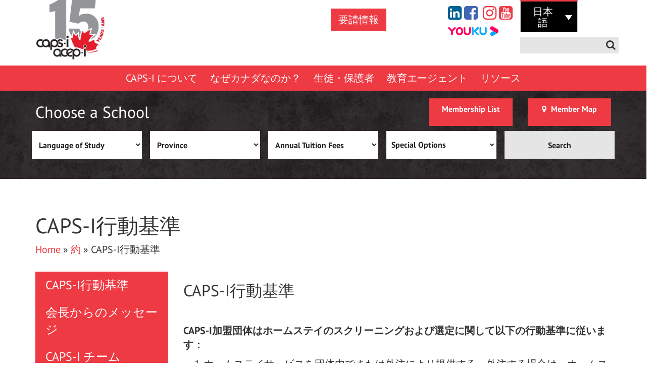

--- FILE ---
content_type: text/html; charset=UTF-8
request_url: https://caps-i.ca/ja/about-caps-i/caps-i%E8%A1%8C%E5%8B%95%E5%9F%BA%E6%BA%96/
body_size: 20207
content:
<!doctype html>
<html lang="ja" class="no-js">

<head>

	<meta http-equiv="X-UA-Compatible" content="IE=edge,chrome=1">
	<meta name="viewport" content="width=device-width, initial-scale=1.0">
	<meta charset="UTF-8">
	<meta name="facebook-domain-verification" content="6qbp9ysk9crt61wpj4b2zf1gi3su9d" />
	<title>CAPS-I行動基準 | CAPS-I </title>

	<link rel="icon" href="https://caps-i.ca/wp-content/themes/caps-i/images/template/favicon.png" type="image/png">
	
	<link href="//www.google-analytics.com" rel="dns-prefetch">
	<link href="https://caps-i.ca/wp-content/themes/caps-i/images/template/favicon.png" rel="shortcut icon">

	<style>
#wpadminbar #wp-admin-bar-wsm_free_top_button .ab-icon:before {
	content: "\f239";
	color: #FF9800;
	top: 3px;
}
</style><meta name='robots' content='index, follow, max-image-preview:large, max-snippet:-1, max-video-preview:-1' />
<link rel="alternate" hreflang="en" href="https://caps-i.ca/about-caps-i/standards-of-practice/" />
<link rel="alternate" hreflang="fr" href="https://caps-i.ca/fr/a-propos-acep-i/normes-de-pratique-de-lacep-i/" />
<link rel="alternate" hreflang="zh-hant" href="https://caps-i.ca/zh-hant/%e9%97%9c%e6%96%bccaps-i/caps-i%e5%af%a6%e5%8b%99%e6%a8%99%e6%ba%96/" />
<link rel="alternate" hreflang="de" href="https://caps-i.ca/de/ueber-caps-i/praxisstandards/" />
<link rel="alternate" hreflang="ja" href="https://caps-i.ca/ja/about-caps-i/caps-i%e8%a1%8c%e5%8b%95%e5%9f%ba%e6%ba%96/" />
<link rel="alternate" hreflang="ko" href="https://caps-i.ca/ko/about-caps-i/caps-i-%ec%8b%a4%ec%b2%9c-%ea%b8%b0%ec%a4%80/" />
<link rel="alternate" hreflang="es" href="https://caps-i.ca/es/sobre-caps-i/normas-de-practica-de-caps-i/" />
<link rel="alternate" hreflang="tr" href="https://caps-i.ca/tr/about-caps-i/caps-i-uygulama-standartlari/" />
<link rel="alternate" hreflang="vi" href="https://caps-i.ca/vi/about-caps-i/tieu-chuan-thuc-hanh/" />
<link rel="alternate" hreflang="zh-hans" href="https://caps-i.ca/zh-hans/about-caps-i/%e6%93%8d%e4%bd%9c%e8%a7%84%e7%a8%8b/" />
<link rel="alternate" hreflang="it" href="https://caps-i.ca/it/informazioni-su-caps-i/standard-procedurali-della-caps-i/" />
<link rel="alternate" hreflang="pt-br" href="https://caps-i.ca/pt-br/sobre-a-caps-i/praticas-da-caps-i/" />
<link rel="alternate" hreflang="ar" href="https://caps-i.ca/ar/about-caps-i/standards-of-practice/" />
<link rel="alternate" hreflang="x-default" href="https://caps-i.ca/about-caps-i/standards-of-practice/" />

	<!-- This site is optimized with the Yoast SEO plugin v23.0 - https://yoast.com/wordpress/plugins/seo/ -->
	<link rel="canonical" href="https://caps-i.ca/ja/about-caps-i/caps-i行動基準/" class="yoast-seo-meta-tag" />
	<meta property="og:locale" content="ja_JP" class="yoast-seo-meta-tag" />
	<meta property="og:type" content="article" class="yoast-seo-meta-tag" />
	<meta property="og:title" content="CAPS-I行動基準 | CAPS-I" class="yoast-seo-meta-tag" />
	<meta property="og:description" content="CAPS-I行動基準 &nbsp; CAPS-I加盟団体はホームステイのスクリーニングおよび選定に関して以下の行動基準に従います： ホームステイサービスを団体内でまたは外注により提供する。外注する場合は、ホームステイサー... View Article" class="yoast-seo-meta-tag" />
	<meta property="og:url" content="https://caps-i.ca/ja/about-caps-i/caps-i行動基準/" class="yoast-seo-meta-tag" />
	<meta property="og:site_name" content="Canadian Association of Public Schools - International | CAPS-I" class="yoast-seo-meta-tag" />
	<meta property="article:publisher" content="https://www.facebook.com/CanadianAssociationofPublicSchoolsInternational" class="yoast-seo-meta-tag" />
	<meta name="twitter:card" content="summary_large_image" class="yoast-seo-meta-tag" />
	<script type="application/ld+json" class="yoast-schema-graph">{"@context":"https://schema.org","@graph":[{"@type":"WebPage","@id":"https://caps-i.ca/ja/about-caps-i/caps-i%e8%a1%8c%e5%8b%95%e5%9f%ba%e6%ba%96/","url":"https://caps-i.ca/ja/about-caps-i/caps-i%e8%a1%8c%e5%8b%95%e5%9f%ba%e6%ba%96/","name":"CAPS-I行動基準 | CAPS-I","isPartOf":{"@id":"https://caps-i.ca/ja/#website"},"datePublished":"2019-02-18T21:28:51+00:00","dateModified":"2019-02-18T21:28:51+00:00","breadcrumb":{"@id":"https://caps-i.ca/ja/about-caps-i/caps-i%e8%a1%8c%e5%8b%95%e5%9f%ba%e6%ba%96/#breadcrumb"},"inLanguage":"ja","potentialAction":[{"@type":"ReadAction","target":["https://caps-i.ca/ja/about-caps-i/caps-i%e8%a1%8c%e5%8b%95%e5%9f%ba%e6%ba%96/"]}]},{"@type":"BreadcrumbList","@id":"https://caps-i.ca/ja/about-caps-i/caps-i%e8%a1%8c%e5%8b%95%e5%9f%ba%e6%ba%96/#breadcrumb","itemListElement":[{"@type":"ListItem","position":1,"name":"Home","item":"https://caps-i.ca/ja/"},{"@type":"ListItem","position":2,"name":"約","item":"https://caps-i.ca/ja/about-caps-i/"},{"@type":"ListItem","position":3,"name":"CAPS-I行動基準"}]},{"@type":"WebSite","@id":"https://caps-i.ca/ja/#website","url":"https://caps-i.ca/ja/","name":"Canadian Association of Public Schools - International | CAPS-I","description":"CAPS-I","publisher":{"@id":"https://caps-i.ca/ja/#organization"},"potentialAction":[{"@type":"SearchAction","target":{"@type":"EntryPoint","urlTemplate":"https://caps-i.ca/ja/?s={search_term_string}"},"query-input":"required name=search_term_string"}],"inLanguage":"ja"},{"@type":"Organization","@id":"https://caps-i.ca/ja/#organization","name":"Canadian Association of Public Schools - International","url":"https://caps-i.ca/ja/","logo":{"@type":"ImageObject","inLanguage":"ja","@id":"https://caps-i.ca/ja/#/schema/logo/image/","url":"https://caps-i.ca/wp-content/uploads/2024/04/capsi-2023-scaled.jpeg","contentUrl":"https://caps-i.ca/wp-content/uploads/2024/04/capsi-2023-scaled.jpeg","width":2560,"height":803,"caption":"Canadian Association of Public Schools - International"},"image":{"@id":"https://caps-i.ca/ja/#/schema/logo/image/"},"sameAs":["https://www.facebook.com/CanadianAssociationofPublicSchoolsInternational","https://www.linkedin.com/company/caps-i","https://www.instagram.com/canadianassocpublicschoolsintl/"]}]}</script>
	<!-- / Yoast SEO plugin. -->


<link rel='dns-prefetch' href='//maps.googleapis.com' />
<link rel='dns-prefetch' href='//inc.freefind.com' />
<link rel='dns-prefetch' href='//cdnjs.cloudflare.com' />
<link rel='dns-prefetch' href='//maxcdn.bootstrapcdn.com' />
<style id='bp-login-form-style-inline-css' type='text/css'>
.widget_bp_core_login_widget .bp-login-widget-user-avatar{float:left}.widget_bp_core_login_widget .bp-login-widget-user-links{margin-left:70px}#bp-login-widget-form label{display:block;font-weight:600;margin:15px 0 5px;width:auto}#bp-login-widget-form input[type=password],#bp-login-widget-form input[type=text]{background-color:#fafafa;border:1px solid #d6d6d6;border-radius:0;font:inherit;font-size:100%;padding:.5em;width:100%}#bp-login-widget-form .bp-login-widget-register-link,#bp-login-widget-form .login-submit{display:inline;width:-moz-fit-content;width:fit-content}#bp-login-widget-form .bp-login-widget-register-link{margin-left:1em}#bp-login-widget-form .bp-login-widget-register-link a{filter:invert(1)}#bp-login-widget-form .bp-login-widget-pwd-link{font-size:80%}

</style>
<style id='bp-primary-nav-style-inline-css' type='text/css'>
.buddypress_object_nav .bp-navs{background:transparent;clear:both;overflow:hidden}.buddypress_object_nav .bp-navs ul{margin:0;padding:0}.buddypress_object_nav .bp-navs ul li{list-style:none;margin:0}.buddypress_object_nav .bp-navs ul li a,.buddypress_object_nav .bp-navs ul li span{border:0;display:block;padding:5px 10px;text-decoration:none}.buddypress_object_nav .bp-navs ul li .count{background:#eaeaea;border:1px solid #ccc;border-radius:50%;color:#555;display:inline-block;font-size:12px;margin-left:2px;padding:3px 6px;text-align:center;vertical-align:middle}.buddypress_object_nav .bp-navs ul li a .count:empty{display:none}.buddypress_object_nav .bp-navs ul li.last select{max-width:185px}.buddypress_object_nav .bp-navs ul li.current a,.buddypress_object_nav .bp-navs ul li.selected a{color:#333;opacity:1}.buddypress_object_nav .bp-navs ul li.current a .count,.buddypress_object_nav .bp-navs ul li.selected a .count{background-color:#fff}.buddypress_object_nav .bp-navs ul li.dynamic a .count,.buddypress_object_nav .bp-navs ul li.dynamic.current a .count,.buddypress_object_nav .bp-navs ul li.dynamic.selected a .count{background-color:#5087e5;border:0;color:#fafafa}.buddypress_object_nav .bp-navs ul li.dynamic a:hover .count{background-color:#5087e5;border:0;color:#fff}.buddypress_object_nav .main-navs.dir-navs{margin-bottom:20px}.buddypress_object_nav .bp-navs.group-create-links ul li.current a{text-align:center}.buddypress_object_nav .bp-navs.group-create-links ul li:not(.current),.buddypress_object_nav .bp-navs.group-create-links ul li:not(.current) a{color:#767676}.buddypress_object_nav .bp-navs.group-create-links ul li:not(.current) a:focus,.buddypress_object_nav .bp-navs.group-create-links ul li:not(.current) a:hover{background:none;color:#555}.buddypress_object_nav .bp-navs.group-create-links ul li:not(.current) a[disabled]:focus,.buddypress_object_nav .bp-navs.group-create-links ul li:not(.current) a[disabled]:hover{color:#767676}

</style>
<style id='bp-member-style-inline-css' type='text/css'>
[data-type="bp/member"] input.components-placeholder__input{border:1px solid #757575;border-radius:2px;flex:1 1 auto;padding:6px 8px}.bp-block-member{position:relative}.bp-block-member .member-content{display:flex}.bp-block-member .user-nicename{display:block}.bp-block-member .user-nicename a{border:none;color:currentColor;text-decoration:none}.bp-block-member .bp-profile-button{width:100%}.bp-block-member .bp-profile-button a.button{bottom:10px;display:inline-block;margin:18px 0 0;position:absolute;right:0}.bp-block-member.has-cover .item-header-avatar,.bp-block-member.has-cover .member-content,.bp-block-member.has-cover .member-description{z-index:2}.bp-block-member.has-cover .member-content,.bp-block-member.has-cover .member-description{padding-top:75px}.bp-block-member.has-cover .bp-member-cover-image{background-color:#c5c5c5;background-position:top;background-repeat:no-repeat;background-size:cover;border:0;display:block;height:150px;left:0;margin:0;padding:0;position:absolute;top:0;width:100%;z-index:1}.bp-block-member img.avatar{height:auto;width:auto}.bp-block-member.avatar-none .item-header-avatar{display:none}.bp-block-member.avatar-none.has-cover{min-height:200px}.bp-block-member.avatar-full{min-height:150px}.bp-block-member.avatar-full .item-header-avatar{width:180px}.bp-block-member.avatar-thumb .member-content{align-items:center;min-height:50px}.bp-block-member.avatar-thumb .item-header-avatar{width:70px}.bp-block-member.avatar-full.has-cover{min-height:300px}.bp-block-member.avatar-full.has-cover .item-header-avatar{width:200px}.bp-block-member.avatar-full.has-cover img.avatar{background:hsla(0,0%,100%,.8);border:2px solid #fff;margin-left:20px}.bp-block-member.avatar-thumb.has-cover .item-header-avatar{padding-top:75px}.entry .entry-content .bp-block-member .user-nicename a{border:none;color:currentColor;text-decoration:none}

</style>
<style id='bp-members-style-inline-css' type='text/css'>
[data-type="bp/members"] .components-placeholder.is-appender{min-height:0}[data-type="bp/members"] .components-placeholder.is-appender .components-placeholder__label:empty{display:none}[data-type="bp/members"] .components-placeholder input.components-placeholder__input{border:1px solid #757575;border-radius:2px;flex:1 1 auto;padding:6px 8px}[data-type="bp/members"].avatar-none .member-description{width:calc(100% - 44px)}[data-type="bp/members"].avatar-full .member-description{width:calc(100% - 224px)}[data-type="bp/members"].avatar-thumb .member-description{width:calc(100% - 114px)}[data-type="bp/members"] .member-content{position:relative}[data-type="bp/members"] .member-content .is-right{position:absolute;right:2px;top:2px}[data-type="bp/members"] .columns-2 .member-content .member-description,[data-type="bp/members"] .columns-3 .member-content .member-description,[data-type="bp/members"] .columns-4 .member-content .member-description{padding-left:44px;width:calc(100% - 44px)}[data-type="bp/members"] .columns-3 .is-right{right:-10px}[data-type="bp/members"] .columns-4 .is-right{right:-50px}.bp-block-members.is-grid{display:flex;flex-wrap:wrap;padding:0}.bp-block-members.is-grid .member-content{margin:0 1.25em 1.25em 0;width:100%}@media(min-width:600px){.bp-block-members.columns-2 .member-content{width:calc(50% - .625em)}.bp-block-members.columns-2 .member-content:nth-child(2n){margin-right:0}.bp-block-members.columns-3 .member-content{width:calc(33.33333% - .83333em)}.bp-block-members.columns-3 .member-content:nth-child(3n){margin-right:0}.bp-block-members.columns-4 .member-content{width:calc(25% - .9375em)}.bp-block-members.columns-4 .member-content:nth-child(4n){margin-right:0}}.bp-block-members .member-content{display:flex;flex-direction:column;padding-bottom:1em;text-align:center}.bp-block-members .member-content .item-header-avatar,.bp-block-members .member-content .member-description{width:100%}.bp-block-members .member-content .item-header-avatar{margin:0 auto}.bp-block-members .member-content .item-header-avatar img.avatar{display:inline-block}@media(min-width:600px){.bp-block-members .member-content{flex-direction:row;text-align:left}.bp-block-members .member-content .item-header-avatar,.bp-block-members .member-content .member-description{width:auto}.bp-block-members .member-content .item-header-avatar{margin:0}}.bp-block-members .member-content .user-nicename{display:block}.bp-block-members .member-content .user-nicename a{border:none;color:currentColor;text-decoration:none}.bp-block-members .member-content time{color:#767676;display:block;font-size:80%}.bp-block-members.avatar-none .item-header-avatar{display:none}.bp-block-members.avatar-full{min-height:190px}.bp-block-members.avatar-full .item-header-avatar{width:180px}.bp-block-members.avatar-thumb .member-content{min-height:80px}.bp-block-members.avatar-thumb .item-header-avatar{width:70px}.bp-block-members.columns-2 .member-content,.bp-block-members.columns-3 .member-content,.bp-block-members.columns-4 .member-content{display:block;text-align:center}.bp-block-members.columns-2 .member-content .item-header-avatar,.bp-block-members.columns-3 .member-content .item-header-avatar,.bp-block-members.columns-4 .member-content .item-header-avatar{margin:0 auto}.bp-block-members img.avatar{height:auto;max-width:-moz-fit-content;max-width:fit-content;width:auto}.bp-block-members .member-content.has-activity{align-items:center}.bp-block-members .member-content.has-activity .item-header-avatar{padding-right:1em}.bp-block-members .member-content.has-activity .wp-block-quote{margin-bottom:0;text-align:left}.bp-block-members .member-content.has-activity .wp-block-quote cite a,.entry .entry-content .bp-block-members .user-nicename a{border:none;color:currentColor;text-decoration:none}

</style>
<style id='bp-dynamic-members-style-inline-css' type='text/css'>
.bp-dynamic-block-container .item-options{font-size:.5em;margin:0 0 1em;padding:1em 0}.bp-dynamic-block-container .item-options a.selected{font-weight:600}.bp-dynamic-block-container ul.item-list{list-style:none;margin:1em 0;padding-left:0}.bp-dynamic-block-container ul.item-list li{margin-bottom:1em}.bp-dynamic-block-container ul.item-list li:after,.bp-dynamic-block-container ul.item-list li:before{content:" ";display:table}.bp-dynamic-block-container ul.item-list li:after{clear:both}.bp-dynamic-block-container ul.item-list li .item-avatar{float:left;width:60px}.bp-dynamic-block-container ul.item-list li .item{margin-left:70px}

</style>
<style id='bp-online-members-style-inline-css' type='text/css'>
.widget_bp_core_whos_online_widget .avatar-block,[data-type="bp/online-members"] .avatar-block{display:flex;flex-flow:row wrap}.widget_bp_core_whos_online_widget .avatar-block img,[data-type="bp/online-members"] .avatar-block img{margin:.5em}

</style>
<style id='bp-active-members-style-inline-css' type='text/css'>
.widget_bp_core_recently_active_widget .avatar-block,[data-type="bp/active-members"] .avatar-block{display:flex;flex-flow:row wrap}.widget_bp_core_recently_active_widget .avatar-block img,[data-type="bp/active-members"] .avatar-block img{margin:.5em}

</style>
<style id='bp-latest-activities-style-inline-css' type='text/css'>
.bp-latest-activities .components-flex.components-select-control select[multiple]{height:auto;padding:0 8px}.bp-latest-activities .components-flex.components-select-control select[multiple]+.components-input-control__suffix svg{display:none}.bp-latest-activities-block a,.entry .entry-content .bp-latest-activities-block a{border:none;text-decoration:none}.bp-latest-activities-block .activity-list.item-list blockquote{border:none;padding:0}.bp-latest-activities-block .activity-list.item-list blockquote .activity-item:not(.mini){box-shadow:1px 0 4px rgba(0,0,0,.15);padding:0 1em;position:relative}.bp-latest-activities-block .activity-list.item-list blockquote .activity-item:not(.mini):after,.bp-latest-activities-block .activity-list.item-list blockquote .activity-item:not(.mini):before{border-color:transparent;border-style:solid;content:"";display:block;height:0;left:15px;position:absolute;width:0}.bp-latest-activities-block .activity-list.item-list blockquote .activity-item:not(.mini):before{border-top-color:rgba(0,0,0,.15);border-width:9px;bottom:-18px;left:14px}.bp-latest-activities-block .activity-list.item-list blockquote .activity-item:not(.mini):after{border-top-color:#fff;border-width:8px;bottom:-16px}.bp-latest-activities-block .activity-list.item-list blockquote .activity-item.mini .avatar{display:inline-block;height:20px;margin-right:2px;vertical-align:middle;width:20px}.bp-latest-activities-block .activity-list.item-list footer{align-items:center;display:flex}.bp-latest-activities-block .activity-list.item-list footer img.avatar{border:none;display:inline-block;margin-right:.5em}.bp-latest-activities-block .activity-list.item-list footer .activity-time-since{font-size:90%}.bp-latest-activities-block .widget-error{border-left:4px solid #0b80a4;box-shadow:1px 0 4px rgba(0,0,0,.15)}.bp-latest-activities-block .widget-error p{padding:0 1em}

</style>
<style id='classic-theme-styles-inline-css' type='text/css'>
/*! This file is auto-generated */
.wp-block-button__link{color:#fff;background-color:#32373c;border-radius:9999px;box-shadow:none;text-decoration:none;padding:calc(.667em + 2px) calc(1.333em + 2px);font-size:1.125em}.wp-block-file__button{background:#32373c;color:#fff;text-decoration:none}
</style>
<style id='global-styles-inline-css' type='text/css'>
body{--wp--preset--color--black: #000000;--wp--preset--color--cyan-bluish-gray: #abb8c3;--wp--preset--color--white: #ffffff;--wp--preset--color--pale-pink: #f78da7;--wp--preset--color--vivid-red: #cf2e2e;--wp--preset--color--luminous-vivid-orange: #ff6900;--wp--preset--color--luminous-vivid-amber: #fcb900;--wp--preset--color--light-green-cyan: #7bdcb5;--wp--preset--color--vivid-green-cyan: #00d084;--wp--preset--color--pale-cyan-blue: #8ed1fc;--wp--preset--color--vivid-cyan-blue: #0693e3;--wp--preset--color--vivid-purple: #9b51e0;--wp--preset--gradient--vivid-cyan-blue-to-vivid-purple: linear-gradient(135deg,rgba(6,147,227,1) 0%,rgb(155,81,224) 100%);--wp--preset--gradient--light-green-cyan-to-vivid-green-cyan: linear-gradient(135deg,rgb(122,220,180) 0%,rgb(0,208,130) 100%);--wp--preset--gradient--luminous-vivid-amber-to-luminous-vivid-orange: linear-gradient(135deg,rgba(252,185,0,1) 0%,rgba(255,105,0,1) 100%);--wp--preset--gradient--luminous-vivid-orange-to-vivid-red: linear-gradient(135deg,rgba(255,105,0,1) 0%,rgb(207,46,46) 100%);--wp--preset--gradient--very-light-gray-to-cyan-bluish-gray: linear-gradient(135deg,rgb(238,238,238) 0%,rgb(169,184,195) 100%);--wp--preset--gradient--cool-to-warm-spectrum: linear-gradient(135deg,rgb(74,234,220) 0%,rgb(151,120,209) 20%,rgb(207,42,186) 40%,rgb(238,44,130) 60%,rgb(251,105,98) 80%,rgb(254,248,76) 100%);--wp--preset--gradient--blush-light-purple: linear-gradient(135deg,rgb(255,206,236) 0%,rgb(152,150,240) 100%);--wp--preset--gradient--blush-bordeaux: linear-gradient(135deg,rgb(254,205,165) 0%,rgb(254,45,45) 50%,rgb(107,0,62) 100%);--wp--preset--gradient--luminous-dusk: linear-gradient(135deg,rgb(255,203,112) 0%,rgb(199,81,192) 50%,rgb(65,88,208) 100%);--wp--preset--gradient--pale-ocean: linear-gradient(135deg,rgb(255,245,203) 0%,rgb(182,227,212) 50%,rgb(51,167,181) 100%);--wp--preset--gradient--electric-grass: linear-gradient(135deg,rgb(202,248,128) 0%,rgb(113,206,126) 100%);--wp--preset--gradient--midnight: linear-gradient(135deg,rgb(2,3,129) 0%,rgb(40,116,252) 100%);--wp--preset--font-size--small: 13px;--wp--preset--font-size--medium: 20px;--wp--preset--font-size--large: 36px;--wp--preset--font-size--x-large: 42px;--wp--preset--spacing--20: 0.44rem;--wp--preset--spacing--30: 0.67rem;--wp--preset--spacing--40: 1rem;--wp--preset--spacing--50: 1.5rem;--wp--preset--spacing--60: 2.25rem;--wp--preset--spacing--70: 3.38rem;--wp--preset--spacing--80: 5.06rem;--wp--preset--shadow--natural: 6px 6px 9px rgba(0, 0, 0, 0.2);--wp--preset--shadow--deep: 12px 12px 50px rgba(0, 0, 0, 0.4);--wp--preset--shadow--sharp: 6px 6px 0px rgba(0, 0, 0, 0.2);--wp--preset--shadow--outlined: 6px 6px 0px -3px rgba(255, 255, 255, 1), 6px 6px rgba(0, 0, 0, 1);--wp--preset--shadow--crisp: 6px 6px 0px rgba(0, 0, 0, 1);}:where(.is-layout-flex){gap: 0.5em;}:where(.is-layout-grid){gap: 0.5em;}body .is-layout-flex{display: flex;}body .is-layout-flex{flex-wrap: wrap;align-items: center;}body .is-layout-flex > *{margin: 0;}body .is-layout-grid{display: grid;}body .is-layout-grid > *{margin: 0;}:where(.wp-block-columns.is-layout-flex){gap: 2em;}:where(.wp-block-columns.is-layout-grid){gap: 2em;}:where(.wp-block-post-template.is-layout-flex){gap: 1.25em;}:where(.wp-block-post-template.is-layout-grid){gap: 1.25em;}.has-black-color{color: var(--wp--preset--color--black) !important;}.has-cyan-bluish-gray-color{color: var(--wp--preset--color--cyan-bluish-gray) !important;}.has-white-color{color: var(--wp--preset--color--white) !important;}.has-pale-pink-color{color: var(--wp--preset--color--pale-pink) !important;}.has-vivid-red-color{color: var(--wp--preset--color--vivid-red) !important;}.has-luminous-vivid-orange-color{color: var(--wp--preset--color--luminous-vivid-orange) !important;}.has-luminous-vivid-amber-color{color: var(--wp--preset--color--luminous-vivid-amber) !important;}.has-light-green-cyan-color{color: var(--wp--preset--color--light-green-cyan) !important;}.has-vivid-green-cyan-color{color: var(--wp--preset--color--vivid-green-cyan) !important;}.has-pale-cyan-blue-color{color: var(--wp--preset--color--pale-cyan-blue) !important;}.has-vivid-cyan-blue-color{color: var(--wp--preset--color--vivid-cyan-blue) !important;}.has-vivid-purple-color{color: var(--wp--preset--color--vivid-purple) !important;}.has-black-background-color{background-color: var(--wp--preset--color--black) !important;}.has-cyan-bluish-gray-background-color{background-color: var(--wp--preset--color--cyan-bluish-gray) !important;}.has-white-background-color{background-color: var(--wp--preset--color--white) !important;}.has-pale-pink-background-color{background-color: var(--wp--preset--color--pale-pink) !important;}.has-vivid-red-background-color{background-color: var(--wp--preset--color--vivid-red) !important;}.has-luminous-vivid-orange-background-color{background-color: var(--wp--preset--color--luminous-vivid-orange) !important;}.has-luminous-vivid-amber-background-color{background-color: var(--wp--preset--color--luminous-vivid-amber) !important;}.has-light-green-cyan-background-color{background-color: var(--wp--preset--color--light-green-cyan) !important;}.has-vivid-green-cyan-background-color{background-color: var(--wp--preset--color--vivid-green-cyan) !important;}.has-pale-cyan-blue-background-color{background-color: var(--wp--preset--color--pale-cyan-blue) !important;}.has-vivid-cyan-blue-background-color{background-color: var(--wp--preset--color--vivid-cyan-blue) !important;}.has-vivid-purple-background-color{background-color: var(--wp--preset--color--vivid-purple) !important;}.has-black-border-color{border-color: var(--wp--preset--color--black) !important;}.has-cyan-bluish-gray-border-color{border-color: var(--wp--preset--color--cyan-bluish-gray) !important;}.has-white-border-color{border-color: var(--wp--preset--color--white) !important;}.has-pale-pink-border-color{border-color: var(--wp--preset--color--pale-pink) !important;}.has-vivid-red-border-color{border-color: var(--wp--preset--color--vivid-red) !important;}.has-luminous-vivid-orange-border-color{border-color: var(--wp--preset--color--luminous-vivid-orange) !important;}.has-luminous-vivid-amber-border-color{border-color: var(--wp--preset--color--luminous-vivid-amber) !important;}.has-light-green-cyan-border-color{border-color: var(--wp--preset--color--light-green-cyan) !important;}.has-vivid-green-cyan-border-color{border-color: var(--wp--preset--color--vivid-green-cyan) !important;}.has-pale-cyan-blue-border-color{border-color: var(--wp--preset--color--pale-cyan-blue) !important;}.has-vivid-cyan-blue-border-color{border-color: var(--wp--preset--color--vivid-cyan-blue) !important;}.has-vivid-purple-border-color{border-color: var(--wp--preset--color--vivid-purple) !important;}.has-vivid-cyan-blue-to-vivid-purple-gradient-background{background: var(--wp--preset--gradient--vivid-cyan-blue-to-vivid-purple) !important;}.has-light-green-cyan-to-vivid-green-cyan-gradient-background{background: var(--wp--preset--gradient--light-green-cyan-to-vivid-green-cyan) !important;}.has-luminous-vivid-amber-to-luminous-vivid-orange-gradient-background{background: var(--wp--preset--gradient--luminous-vivid-amber-to-luminous-vivid-orange) !important;}.has-luminous-vivid-orange-to-vivid-red-gradient-background{background: var(--wp--preset--gradient--luminous-vivid-orange-to-vivid-red) !important;}.has-very-light-gray-to-cyan-bluish-gray-gradient-background{background: var(--wp--preset--gradient--very-light-gray-to-cyan-bluish-gray) !important;}.has-cool-to-warm-spectrum-gradient-background{background: var(--wp--preset--gradient--cool-to-warm-spectrum) !important;}.has-blush-light-purple-gradient-background{background: var(--wp--preset--gradient--blush-light-purple) !important;}.has-blush-bordeaux-gradient-background{background: var(--wp--preset--gradient--blush-bordeaux) !important;}.has-luminous-dusk-gradient-background{background: var(--wp--preset--gradient--luminous-dusk) !important;}.has-pale-ocean-gradient-background{background: var(--wp--preset--gradient--pale-ocean) !important;}.has-electric-grass-gradient-background{background: var(--wp--preset--gradient--electric-grass) !important;}.has-midnight-gradient-background{background: var(--wp--preset--gradient--midnight) !important;}.has-small-font-size{font-size: var(--wp--preset--font-size--small) !important;}.has-medium-font-size{font-size: var(--wp--preset--font-size--medium) !important;}.has-large-font-size{font-size: var(--wp--preset--font-size--large) !important;}.has-x-large-font-size{font-size: var(--wp--preset--font-size--x-large) !important;}
.wp-block-navigation a:where(:not(.wp-element-button)){color: inherit;}
:where(.wp-block-post-template.is-layout-flex){gap: 1.25em;}:where(.wp-block-post-template.is-layout-grid){gap: 1.25em;}
:where(.wp-block-columns.is-layout-flex){gap: 2em;}:where(.wp-block-columns.is-layout-grid){gap: 2em;}
.wp-block-pullquote{font-size: 1.5em;line-height: 1.6;}
</style>
<link rel='stylesheet' id='wpo_min-header-0-css' href='https://caps-i.ca/wp-content/cache/wpo-minify/1749165578/assets/wpo-minify-header-369d4f4a.min.css' media='all' />
<link rel='stylesheet' id='lightbox-css' href='https://cdnjs.cloudflare.com/ajax/libs/lightbox2/2.8.2/css/lightbox.min.css' media='all' />
<link rel='stylesheet' id='wpo_min-header-2-css' href='https://caps-i.ca/wp-content/cache/wpo-minify/1749165578/assets/wpo-minify-header-5d7a2e8e.min.css' media='all' />
<script type="text/javascript" src="https://caps-i.ca/wp-content/cache/wpo-minify/1749165578/assets/wpo-minify-header-jquery.min.js" id="wpo_min-header-0-js"></script>
<script type="text/javascript" id="wpo_min-header-1-js-extra">
/* <![CDATA[ */
var myAjax = {"ajaxurl":"https:\/\/caps-i.ca\/wp-admin\/admin-ajax.php"};
/* ]]> */
</script>
<script type="text/javascript" src="https://caps-i.ca/wp-content/cache/wpo-minify/1749165578/assets/wpo-minify-header-jqueryschoolsMapHelper.min.js" id="wpo_min-header-1-js"></script>
<script type="text/javascript" src="https://maps.googleapis.com/maps/api/js?key=AIzaSyDuzZ14PFVy9gR_fKBmJSju1iarfg3fO-4&amp;ver=6.5.7" id="googlemaps-js"></script>
<script type="text/javascript" src="https://caps-i.ca/wp-content/plugins/sitepress-multilingual-cms/templates/language-switchers/legacy-dropdown/script.min.js" id="wpml-legacy-dropdown-0-js"></script>
<link rel="https://api.w.org/" href="https://caps-i.ca/ja/wp-json/" /><link rel="alternate" type="application/json" href="https://caps-i.ca/ja/wp-json/wp/v2/pages/9785" /><link rel="alternate" type="application/json+oembed" href="https://caps-i.ca/ja/wp-json/oembed/1.0/embed?url=https%3A%2F%2Fcaps-i.ca%2Fja%2Fabout-caps-i%2Fcaps-i%25e8%25a1%258c%25e5%258b%2595%25e5%259f%25ba%25e6%25ba%2596%2F" />
<link rel="alternate" type="text/xml+oembed" href="https://caps-i.ca/ja/wp-json/oembed/1.0/embed?url=https%3A%2F%2Fcaps-i.ca%2Fja%2Fabout-caps-i%2Fcaps-i%25e8%25a1%258c%25e5%258b%2595%25e5%259f%25ba%25e6%25ba%2596%2F&#038;format=xml" />
<meta name="generator" content="WPML ver:4.6.11 stt:5,60,62,1,4,3,27,28,29,43,46,2,53,54,55,58;" />

	<script type="text/javascript">var ajaxurl = 'https://caps-i.ca/wp-admin/admin-ajax.php';</script>

	   
    <!-- Wordpress Stats Manager -->
    <script type="text/javascript">
          var _wsm = _wsm || [];
           _wsm.push(['trackPageView']);
           _wsm.push(['enableLinkTracking']);
           _wsm.push(['enableHeartBeatTimer']);
          (function() {
            var u="https://caps-i.ca/wp-content/plugins/wp-stats-manager/";
            _wsm.push(['setUrlReferrer', "https://caps-i.ca/"]);
            _wsm.push(['setTrackerUrl',"https://caps-i.ca/?wmcAction=wmcTrack"]);
            _wsm.push(['setSiteId', "1"]);
            _wsm.push(['setPageId', "9785"]);
            _wsm.push(['setWpUserId', "0"]);           
            var d=document, g=d.createElement('script'), s=d.getElementsByTagName('script')[0];
            g.type='text/javascript'; g.async=true; g.defer=true; g.src=u+'js/wsm_new.js'; s.parentNode.insertBefore(g,s);
          })();
    </script>
    <!-- End Wordpress Stats Manager Code -->
      <style media="all" id="siteorigin-panels-layouts-head">/* Layout 9785 */ #pg--0 , #pg--1 , #pl- .panel-grid-cell.so-panel { margin-bottom:30px } #pg--2 > .panel-grid-cell , #pg--2 > .panel-row-style > .panel-grid-cell { float:left } #pl- .panel-grid-cell.so-panel:last-child { margin-bottom:0px } #pg--2 { margin-left:-15px;margin-right:-15px } #pg--2 > .panel-grid-cell , #pg--2 > .panel-row-style > .panel-grid-cell { padding-left:15px;padding-right:15px } @media (max-width:780px){ #pgc--2-0 { margin-bottom:30px }  } </style>		<style type="text/css" id="wp-custom-css">
			.form-wrapper {
    background: #ee3a43;
    margin-top: 200px;
    padding: 0 0 20px 0;
	position:relative;
}
p.input-wrapper label {
    display: block;
}
p.input-wrapper label {
    display: block;
    color: #fff;
    font-weight: 300 !important;
    font-size: 16px !important;
    letter-spacing: .7px;
}

p.input-wrapper input, p.input-wrapper select,.input-wrapper textarea {
    width: 100% !important;
    border: none !important;
    padding: 5px 15px;
	    font-size: 16px;
    line-height: 20px !important;
	color:#666;
}
.form-headline h3 {
    font-weight: 600;
    text-align: center;
    color: #fff;
    text-transform: uppercase;
    letter-spacing: 1px;
	margin-top:0;
}

.form-headline p {
    font-size: 18px;
    line-height: 120%;
    color: #fff;
    text-align: center;
   
}

.form-headline p {
    font-size: 18px;
    line-height: 120%;
    color: #fff;
    text-align: center;
   
}

p.checkbox-wrapper {
    color: #fff;
    font-size: 14px !important;
}

p.checkbox-wrapper {
    display: flex;
    justify-content: center;
}

p.checkbox-wrapper input {
    margin-right: 10px;
    margin-top: 3px;
}
p.checkbox-wrapper span {
    color: #fff !important;
    font-size: 14px !important;
    display: inline-block;
}
p.input-wrapper input[type="submit"] {
  background: #333;
    padding: 10px;
    color: #fff !important;
    text-transform: uppercase;
    font-weight: 600;
    letter-spacing: 1px;
    font-size: 20px;
}
input[type="submit"]:hover {
 
    background: #000 !important;
    transition: all .7s ease-out;
}

::-webkit-input-placeholder { /* Chrome/Opera/Safari */
  color:#666;
	font-size:16px;
}
::-moz-placeholder { /* Firefox 19+ */
  color:#666;
	font-size:16px;
}
:-ms-input-placeholder { /* IE 10+ */
  color:#666;
	font-size:16px;
}
:-moz-placeholder { /* Firefox 18- */
 color:#666;
	font-size:16px;
}

.form-body {
    padding: 170px 20px 20px 20px;
}
.form-headline{
	width: 100%;
    position: absolute;
    top: 0;
    left: 0;
    padding: 20px 20px 5px 20px;
    background: #ac2123;
}
.form-headline:after{
 content: '';
    position: absolute;
    top: 100%;
    left: 0; 
    right: 0;
    padding-bottom: 7%;
    background: #ac2123;
    clip-path: polygon(0% 0%, 100% 0%, 50% 100%);
}

.cstylelist li{
	margin-bottom:10px;
}		</style>
			
	<meta name="google-site-verification" content="L1tMMS2XbLIoyrKYt4L1v8NsS1aHZa9CusQ19SSj7ws" />
	<link rel="stylesheet" href="https://cdn.jsdelivr.net/npm/swiper@11/swiper-bundle.min.css" />
	<style>
		@media screen and (max-width:767px){
			.mtb{
				margin-top:20px;
			}
		}
		.swiper {
			width: 100%;
			height: 100%;
			}
            
			.swiper-slide {
			background-position: center;
			background-size: cover;
			}

			.swiper-slide img {
			display: block;
			width: 100%;
			height:100% !important;
			object-fit: cover !important;
			}

			#home-header-carousel{
				height:40vh !important;
				min-height:300px !important;
			}

			@media screen and (min-width:768px){
				#home-header-carousel{
				height:40vh !important;
				min-height:450px !important;
			}
			}
			@media screen and (min-width:1025px){
				#home-header-carousel{
				height:40vh !important;
				min-height:500px !important;
				}
			}
			@media screen and (min-width:1200px){
				#home-header-carousel{
				height:40vh !important;
				min-height:550px !important;
				}
			}

			.swiper-button-next, .swiper-button-prev {
			display: none !important;
			}
	</style>
	<!-- Google Tag Manager -->
	<script>(function(w,d,s,l,i){w[l]=w[l]||[];w[l].push({'gtm.start':
		new Date().getTime(),event:'gtm.js'});var f=d.getElementsByTagName(s)[0],
	j=d.createElement(s),dl=l!='dataLayer'?'&l='+l:'';j.async=true;j.src=
	'https://www.googletagmanager.com/gtm.js?id='+i+dl;f.parentNode.insertBefore(j,f);
})(window,document,'script','dataLayer','GTM-PS4N98V');</script>
<!-- End Google Tag Manager -->

<script src="https://www.google.com/recaptcha/api.js" async defer></script>

<link rel="stylesheet" type="text/css" href="//cdn.jsdelivr.net/npm/slick-carousel@1.8.1/slick/slick.css"/>



</head>


<body class="bp-nouveau page-template-default page page-id-9785 page-child parent-pageid-1798 admin-bar no-customize-support siteorigin-panels siteorigin-panels-before-js caps-i">

	<!-- Google Tag Manager (noscript) -->
	<noscript><iframe src="https://www.googletagmanager.com/ns.html?id=GTM-PS4N98V"
		height="0" width="0" style="display:none;visibility:hidden"></iframe></noscript>
		<!-- End Google Tag Manager (noscript) -->

		<div class="newconcept">
			<div id="preheader-mobile">
				<img src="https://caps-i.ca/wp-content/themes/caps-i/images/preheader-mobile02.jpg" class="img-responsive" alt="logo">
			</div>

			<header>

				<div class="container" id="above-nav">

					<div class="row">
											<div class="col-sm-6 col-xs-6 col-md-5">

							<a href="https://caps-i.ca" id="logo-img">

								<img src="https://caps-i.ca/wp-content/themes/caps-i/images/capsi-m-logo.jpg" class="img-responsive" alt="logo">

							</a>

							<a href="https://caps-i.ca" id="logo-img-mobile">

								<img src="https://caps-i.ca/wp-content/themes/caps-i/images/capsi-m-logo.jpg" class="img-responsive" alt="logo">

							</a>

						</div>

						<div class="col-sm-6 col-md-6 col-md-7 col-xs-4 col-lg-6 col-lg-offset-1">

							<div class="row header-options">
								
								<div id="social-header" class="col-md-8 col-sm-6">
									<div class="flex-row">
									 	<a class="t-link" href="/ja/contact-us/">要請情報</a>
										<div class="facebook-twitter">
										
										    <a href="https://www.linkedin.com/company/caps-i"><i class="fa fa-2x fa-linkedin-square" aria-hidden="true"></i></a>
											<a href="https://www.facebook.com/CanadianAssociationofPublicSchoolsInternational"><i class="fa fa-2x fa-facebook-square" aria-hidden="true"></i></a>

										<!--	<a href="https://twitter.com/capsiacepi"> <i class="fa fa-2x fa-twitter-square" aria-hidden="true"></i></a> -->
											<a href="https://www.instagram.com/canadianassocpublicschoolsintl"> <i class="fa fa-2x fa-instagram" aria-hidden="true"></i></a>
											<a href="https://www.youtube.com/user/capsiacepi"> <i class="fa fa-2x fa-youtube-square" aria-hidden="true"></i></a>


											<br />
											<a href="http://list.youku.com/albumlist/show/id_28409894.html?spm=a2h0j.8191423.Drama.5~5~H3~A.8NIFFV"> <img class="" src="https://caps-i.ca/wp-content/themes/caps-i/images/youku.svg" /></a>

										</div>
									</div>
								</div>

								<div class="col-md-4 col-sm-7" id="container-lang">
									<div class="row">
										<div class="col-md-7 col-sm-6 col-xs-8 no-padding">
											
<div
	 class="wpml-ls-statics-shortcode_actions wpml-ls wpml-ls-legacy-dropdown js-wpml-ls-legacy-dropdown">
	<ul>

		<li tabindex="0" class="wpml-ls-slot-shortcode_actions wpml-ls-item wpml-ls-item-ja wpml-ls-current-language wpml-ls-item-legacy-dropdown">
			<a href="#" class="js-wpml-ls-item-toggle wpml-ls-item-toggle">
                <span class="wpml-ls-native">日本語</span></a>

			<ul class="wpml-ls-sub-menu">
				
					<li class="wpml-ls-slot-shortcode_actions wpml-ls-item wpml-ls-item-en wpml-ls-first-item">
						<a href="https://caps-i.ca/about-caps-i/standards-of-practice/" class="wpml-ls-link">
                            <span class="wpml-ls-native" lang="en">English</span></a>
					</li>

				
					<li class="wpml-ls-slot-shortcode_actions wpml-ls-item wpml-ls-item-fr">
						<a href="https://caps-i.ca/fr/a-propos-acep-i/normes-de-pratique-de-lacep-i/" class="wpml-ls-link">
                            <span class="wpml-ls-native" lang="fr">Français</span></a>
					</li>

				
					<li class="wpml-ls-slot-shortcode_actions wpml-ls-item wpml-ls-item-zh-hant">
						<a href="https://caps-i.ca/zh-hant/%e9%97%9c%e6%96%bccaps-i/caps-i%e5%af%a6%e5%8b%99%e6%a8%99%e6%ba%96/" class="wpml-ls-link">
                            <span class="wpml-ls-native" lang="zh-hant">繁體中文</span></a>
					</li>

				
					<li class="wpml-ls-slot-shortcode_actions wpml-ls-item wpml-ls-item-de">
						<a href="https://caps-i.ca/de/ueber-caps-i/praxisstandards/" class="wpml-ls-link">
                            <span class="wpml-ls-native" lang="de">Deutsch</span></a>
					</li>

				
					<li class="wpml-ls-slot-shortcode_actions wpml-ls-item wpml-ls-item-ko">
						<a href="https://caps-i.ca/ko/about-caps-i/caps-i-%ec%8b%a4%ec%b2%9c-%ea%b8%b0%ec%a4%80/" class="wpml-ls-link">
                            <span class="wpml-ls-native" lang="ko">한국어</span></a>
					</li>

				
					<li class="wpml-ls-slot-shortcode_actions wpml-ls-item wpml-ls-item-es">
						<a href="https://caps-i.ca/es/sobre-caps-i/normas-de-practica-de-caps-i/" class="wpml-ls-link">
                            <span class="wpml-ls-native" lang="es">Español</span></a>
					</li>

				
					<li class="wpml-ls-slot-shortcode_actions wpml-ls-item wpml-ls-item-tr">
						<a href="https://caps-i.ca/tr/about-caps-i/caps-i-uygulama-standartlari/" class="wpml-ls-link">
                            <span class="wpml-ls-native" lang="tr">Türkçe</span></a>
					</li>

				
					<li class="wpml-ls-slot-shortcode_actions wpml-ls-item wpml-ls-item-vi">
						<a href="https://caps-i.ca/vi/about-caps-i/tieu-chuan-thuc-hanh/" class="wpml-ls-link">
                            <span class="wpml-ls-native" lang="vi">Tiếng Việt</span></a>
					</li>

				
					<li class="wpml-ls-slot-shortcode_actions wpml-ls-item wpml-ls-item-zh-hans">
						<a href="https://caps-i.ca/zh-hans/about-caps-i/%e6%93%8d%e4%bd%9c%e8%a7%84%e7%a8%8b/" class="wpml-ls-link">
                            <span class="wpml-ls-native" lang="zh-hans">简体中文</span></a>
					</li>

				
					<li class="wpml-ls-slot-shortcode_actions wpml-ls-item wpml-ls-item-it">
						<a href="https://caps-i.ca/it/informazioni-su-caps-i/standard-procedurali-della-caps-i/" class="wpml-ls-link">
                            <span class="wpml-ls-native" lang="it">Italiano</span></a>
					</li>

				
					<li class="wpml-ls-slot-shortcode_actions wpml-ls-item wpml-ls-item-pt-br">
						<a href="https://caps-i.ca/pt-br/sobre-a-caps-i/praticas-da-caps-i/" class="wpml-ls-link">
                            <span class="wpml-ls-native" lang="pt-br">Português</span></a>
					</li>

				
					<li class="wpml-ls-slot-shortcode_actions wpml-ls-item wpml-ls-item-ar wpml-ls-last-item">
						<a href="https://caps-i.ca/ar/about-caps-i/standards-of-practice/" class="wpml-ls-link">
                            <span class="wpml-ls-native" lang="ar">العربية</span></a>
					</li>

							</ul>

		</li>

	</ul>
</div>
											<div class="language-nav">

											</div>
										</div>

										<!-- Contact Us Link 1-->
										<div id="contact-header" class="col-md-5 col-xs-7 col-sm-6">
																					</div>
									</div>

									<div class="row">
										<div class="col-xs-12 no-padding search-div-holder">
											<!-- Search Form -->
											<div class="search-div">
												<form style="margin:0px; margin-top:4px;" action="https://search.freefind.com/find.html" method="get" accept-charset="utf-8" target="_self">
													<input type="hidden" name="si" value="69964650">
													<input type="hidden" name="pid" value="r">
													<input type="hidden" name="n" value="0">
													<input type="hidden" name="_charset_" value="">
													<input type="hidden" name="bcd" value="&#247;">
													<input type="text" name="query" size="15">
													<button type="submit" value="Submit"><i class="fa fa-search" aria-hidden="true"></i></button>
												</form>
											</div>
										</div>
									</div>

								</div> <!-- col-md-7 -->



							</div>

						</div>
					
						<button type="button" class="navbar-toggle collapsed" data-toggle="collapse" data-target="#navbar, #logo" aria-expanded="false" aria-controls="navbar, logo">

							<span class="sr-only">Toggle navigation</span>

							<span class="icon-bar"></span>

							<span class="icon-bar"></span>

							<span class="icon-bar"></span>

						</button>
					</div>



				</div>


				<nav class="navbar navbar-default" id="main-nav">

					<div class="container">

						<div class="row">



							<div class="col-sm-12">

								<div class="navbar-header">

								</div>

								<div id="navbar" class="navbar-collapse collapse">

									<ul class="nav navbar-nav"><li id="menu-item-5265" class="menu-item menu-item-type-post_type menu-item-object-page current-page-ancestor menu-item-5265"><a href="https://caps-i.ca/ja/about-caps-i/">CAPS-I について</a></li>
<li id="menu-item-5266" class="menu-item menu-item-type-post_type menu-item-object-page menu-item-5266"><a href="https://caps-i.ca/ja/living-in-canada/">なぜカナダなのか？</a></li>
<li id="menu-item-5267" class="menu-item menu-item-type-post_type menu-item-object-page menu-item-5267"><a href="https://caps-i.ca/ja/education-in-canada/">生徒・保護者</a></li>
<li id="menu-item-5268" class="menu-item menu-item-type-post_type menu-item-object-page menu-item-5268"><a href="https://caps-i.ca/ja/agents/">教育エージェント</a></li>
<li id="menu-item-5269" class="menu-item menu-item-type-post_type menu-item-object-page menu-item-5269"><a href="https://caps-i.ca/ja/members-only/">リソース</a></li>
</ul>
								</div>



							</div>

						</div>

					</div>

				</nav>





			</header>
		</div>




		<!-- Home Page Carousel -->
		<div class="content-wrapper section">


	
				<div id="pl-9785"  class="panel-layout" ><div id="pg-9785-0"  class="container-fluid" ><div data-stretch-type="container-fluid" data-layout="row" class="row panel-row-style" ><div id="pgc-9785-0-0"  class="col-md-12" ><div data-layout="cell" class="panel-cell-style panel-cell-style-for-9785-0-0" ><div
			
			class="so-widget-hem-school-search-widget so-widget-hem-school-search-widget-hem-school-search-widget-style-d75171398898-9785"
			
		>

<div id="school-selector" style="background-image: url(https://caps-i.ca/wp-content/themes/caps-i/images/template/search-bg.png); ">
	<div class="container">
		<div class="row">
			<div class="col-lg-8 col-md-4 col-sm-12 col-xs-12">
				<h2>Choose a School</h2>
			</div>

			<div class="col-lg-2 col-md-4 col-sm-6 col-xs-12">
										<a href="https://caps-i.ca/education-in-canada/member-schools-list/" class="form-control main-button">Membership List</a>
								
			</div>

			<div class="col-lg-2 col-md-4 col-sm-6 col-xs-12">
				<a href="https://caps-i.ca/map-search" class="form-control main-button"><i class="fa fa-map-marker"></i> Member Map</a>
			</div>

			<form action="https://caps-i.ca/education-in-canada/search-member-schools/" method="get" id="ssform">
				<input id="form-lang" name="lang" value="" type="hidden">



				<div class="col-md-5s col-md-2 col-sm-6 col-xs-12 search-box">
					<select class="form-control" name="slang">
						<option value="">Language of Study</option>
						
							<option value="en"  >English</option>

						
							<option value="fr"  >French</option>

											</select>
				</div>

				<div class="col-md-5s col-md-2 col-sm-6 col-xs-12 search-box">
					<select class="form-control" name="prov">
						<option value="">Province</option>
						
							<option value="ab"  >Alberta</option>

						
							<option value="bc"  >British Columbia</option>

						
							<option value="mb"  >Manitoba</option>

						
							<option value="nb"  >New Brunswick</option>

						
							<option value="nl"  >Newfoundland and Labrador</option>

						
							<option value="ns"  >Nova Scotia</option>

						
							<option value="on"  >Ontario</option>

						
							<option value="pe"  >Prince Edward Island</option>

						
							<option value="qc"  >Quebec</option>

						
							<option value="sk"  >Saskatchewan</option>

											</select>
					
				</div>

				<div class="col-md-5s col-md-2 col-sm-6 col-xs-12 search-box">
					<select class="form-control" name="fees">
						<option value="">Annual Tuition Fees</option>

													
							<option value="8"  >$9,500 - $10,999</option>

													
							<option value="11"  >$11,000 - $12,999</option>

													
							<option value="13"  >$13,000 - $14,999</option>

													
							<option value="15"  >$15,000 - $16,999</option>

													
							<option value="17"  >$17,000+</option>

						
					</select>
				</div>


				<div class="col-md-5s col-md-2 col-sm-6 col-xs-12 search-box program-switch-col">
					<span class="progTypeLabel" id="modal-btn">
						Special Options					</span>
					<div class="program-switch"  id="modal">
						<ul class="program-switch-list">
						
							<li class="program-switch-content">
								
								<span class="program-switch-wrapper">
									<input class="sbs" type="checkbox" value="aplc" name="programtypes[]" /><label for=""></label>
								</span>
								<span class="program-switch-label">
									Advanced Placement								</span>
							</li>
							

						
							<li class="program-switch-content">
								
								<span class="program-switch-wrapper">
									<input class="sbs" type="checkbox" value="avin" name="programtypes[]" /><label for=""></label>
								</span>
								<span class="program-switch-label">
									Aviation								</span>
							</li>
							

						
							<li class="program-switch-content">
								
								<span class="program-switch-wrapper">
									<input class="sbs" type="checkbox" value="bsbb: Baseball Academy" name="programtypes[]" /><label for=""></label>
								</span>
								<span class="program-switch-label">
									Baseball Academy								</span>
							</li>
							

						
							<li class="program-switch-content">
								
								<span class="program-switch-wrapper">
									<input class="sbs" type="checkbox" value="bskb" name="programtypes[]" /><label for=""></label>
								</span>
								<span class="program-switch-label">
									Basketball Academy								</span>
							</li>
							

						
							<li class="program-switch-content">
								
								<span class="program-switch-wrapper">
									<input class="sbs" type="checkbox" value="cath" name="programtypes[]" /><label for=""></label>
								</span>
								<span class="program-switch-label">
									Catholic								</span>
							</li>
							

						
							<li class="program-switch-content">
								
								<span class="program-switch-wrapper">
									<input class="sbs" type="checkbox" value="cher" name="programtypes[]" /><label for=""></label>
								</span>
								<span class="program-switch-label">
									Cheerleading								</span>
							</li>
							

						
							<li class="program-switch-content">
								
								<span class="program-switch-wrapper">
									<input class="sbs" type="checkbox" value="cosm" name="programtypes[]" /><label for=""></label>
								</span>
								<span class="program-switch-label">
									Cosmetology								</span>
							</li>
							

						
							<li class="program-switch-content">
								
								<span class="program-switch-wrapper">
									<input class="sbs" type="checkbox" value="clna" name="programtypes[]" /><label for=""></label>
								</span>
								<span class="program-switch-label">
									Culinary Arts								</span>
							</li>
							

						
							<li class="program-switch-content">
								
								<span class="program-switch-wrapper">
									<input class="sbs" type="checkbox" value="dnca" name="programtypes[]" /><label for=""></label>
								</span>
								<span class="program-switch-label">
									Dance Academy								</span>
							</li>
							

						
							<li class="program-switch-content">
								
								<span class="program-switch-wrapper">
									<input class="sbs" type="checkbox" value="dorm" name="programtypes[]" /><label for=""></label>
								</span>
								<span class="program-switch-label">
									Dormitory								</span>
							</li>
							

						
							<li class="program-switch-content">
								
								<span class="program-switch-wrapper">
									<input class="sbs" type="checkbox" value="equ" name="programtypes[]" /><label for=""></label>
								</span>
								<span class="program-switch-label">
									Equestrian								</span>
							</li>
							

						
							<li class="program-switch-content">
								
								<span class="program-switch-wrapper">
									<input class="sbs" type="checkbox" value="flmb" name="programtypes[]" /><label for=""></label>
								</span>
								<span class="program-switch-label">
									Film & Broadcasting								</span>
							</li>
							

						
							<li class="program-switch-content">
								
								<span class="program-switch-wrapper">
									<input class="sbs" type="checkbox" value="footballA" name="programtypes[]" /><label for=""></label>
								</span>
								<span class="program-switch-label">
									Football (American)								</span>
							</li>
							

						
							<li class="program-switch-content">
								
								<span class="program-switch-wrapper">
									<input class="sbs" type="checkbox" value="glfa" name="programtypes[]" /><label for=""></label>
								</span>
								<span class="program-switch-label">
									Golf Academy								</span>
							</li>
							

						
							<li class="program-switch-content">
								
								<span class="program-switch-wrapper">
									<input class="sbs" type="checkbox" value="hcka" name="programtypes[]" /><label for=""></label>
								</span>
								<span class="program-switch-label">
									Hockey Academy								</span>
							</li>
							

						
							<li class="program-switch-content">
								
								<span class="program-switch-wrapper">
									<input class="sbs" type="checkbox" value="iceHG" name="programtypes[]" /><label for=""></label>
								</span>
								<span class="program-switch-label">
									Ice Hockey (girls)								</span>
							</li>
							

						
							<li class="program-switch-content">
								
								<span class="program-switch-wrapper">
									<input class="sbs" type="checkbox" value="intb" name="programtypes[]" /><label for=""></label>
								</span>
								<span class="program-switch-label">
									International Baccalaureate								</span>
							</li>
							

						
							<li class="program-switch-content">
								
								<span class="program-switch-wrapper">
									<input class="sbs" type="checkbox" value="lnar: Linear" name="programtypes[]" /><label for=""></label>
								</span>
								<span class="program-switch-label">
									Linear								</span>
							</li>
							

						
							<li class="program-switch-content">
								
								<span class="program-switch-wrapper">
									<input class="sbs" type="checkbox" value="pfap" name="programtypes[]" /><label for=""></label>
								</span>
								<span class="program-switch-label">
									Performing Arts Program								</span>
							</li>
							

						
							<li class="program-switch-content">
								
								<span class="program-switch-wrapper">
									<input class="sbs" type="checkbox" value="rbtc" name="programtypes[]" /><label for=""></label>
								</span>
								<span class="program-switch-label">
									Robotics								</span>
							</li>
							

						
							<li class="program-switch-content">
								
								<span class="program-switch-wrapper">
									<input class="sbs" type="checkbox" value="rugbyG" name="programtypes[]" /><label for=""></label>
								</span>
								<span class="program-switch-label">
									Rugby (girls)								</span>
							</li>
							

						
							<li class="program-switch-content">
								
								<span class="program-switch-wrapper">
									<input class="sbs" type="checkbox" value="scca" name="programtypes[]" /><label for=""></label>
								</span>
								<span class="program-switch-label">
									Soccer Academy								</span>
							</li>
							

						
							<li class="program-switch-content">
								
								<span class="program-switch-wrapper">
									<input class="sbs" type="checkbox" value="skia" name="programtypes[]" /><label for=""></label>
								</span>
								<span class="program-switch-label">
									Ski Academy								</span>
							</li>
							

						
							<li class="program-switch-content">
								
								<span class="program-switch-wrapper">
									<input class="sbs" type="checkbox" value="stem" name="programtypes[]" /><label for=""></label>
								</span>
								<span class="program-switch-label">
									Stem / Steam								</span>
							</li>
							

						
							<li class="program-switch-content">
								
								<span class="program-switch-wrapper">
									<input class="sbs" type="checkbox" value="tnns" name="programtypes[]" /><label for=""></label>
								</span>
								<span class="program-switch-label">
									Tennis Academy								</span>
							</li>
							

						
							<li class="program-switch-content">
								
								<span class="program-switch-wrapper">
									<input class="sbs" type="checkbox" value="threeMP" name="programtypes[]" /><label for=""></label>
								</span>
								<span class="program-switch-label">
									3-month program								</span>
							</li>
							

						
							<li class="program-switch-content">
								
								<span class="program-switch-wrapper">
									<input class="sbs" type="checkbox" value="vlly" name="programtypes[]" /><label for=""></label>
								</span>
								<span class="program-switch-label">
									Volleyball Academy								</span>
							</li>
							

						
							<li class="program-switch-content">
								
								<span class="program-switch-wrapper">
									<input class="sbs" type="checkbox" value="vsld" name="programtypes[]" /><label for=""></label>
								</span>
								<span class="program-switch-label">
									Visual / Digital Arts Program								</span>
							</li>
							

												</ul>
					</div>
					<input class="proHiddenField" type="hidden" name="prog" value="">
					

				</div>

				

				

		

				<div class="col-md-5s col-md-2 col-sm-3 col-xs-12 search-box">
					<input class="form-control" value="Search" type="submit">
				</div>
			</form>
		</div>
	</div>
</div>



<style>
	.progTypeLabel{
		display:block;
		border: none;
		border-radius: 0;
		background-color: #fff;
		font-size: 16px;
		height: auto;
		padding: 10px;
		color: #231f20;
		height: 55px;
		margin-bottom: 10px;
		font-weight: 600;
		line-height:35px;
		position: relative;
		overflow: hidden;
	}
	
	.progTypeLabel:after{
		border: 2px solid transparent;
    border-radius: 0;
    border-right: 0;
    border-top: 0;
    content: "";
    display: block;
    height: 6px;
    margin-top: -0.4375em;
    pointer-events: none;
    position: absolute;
    top: 30px;
    transform: rotate(-45deg);
    transform-origin: center;
    width: 6px;
    border-color: #231f20;
    right: 6px;
    z-index: 4;
	}


	.progTypeLabel.active:after{
		border: 2px solid transparent;
    border-radius: 0;
    border-right: 0;
    border-top: 0;
    content: "";
    display: block;
    height: 6px;
    margin-top: -0.4375em;
    pointer-events: none;
    position: absolute;
    top: 30px;
    transform: rotate(135deg);
    transform-origin: center;
    width: 6px;
    border-color: #231f20;
    right: 6px;
    z-index: 4;
	}


	.program-switch{
		background-color:#fff;
		padding:0;
		z-index: 2;
		height: auto;
		max-height: 60vh;
		overflow-y: auto;
	}

	
	.program-switch::-webkit-scrollbar-track
	{
		-webkit-box-shadow: inset 0 0 6px rgba(0,0,0,0.3);
		background-color: #fafafa;
	}

	.program-switch::-webkit-scrollbar
	{
		width: 3px;
		background-color: #fafafa;
	}

	.program-switch::-webkit-scrollbar-thumb
	{
		background-color: #767676;
	}


	.program-switch .program-switch-content{
		display:flex;
		align-items:start;
		padding: 4px 10px;
	}
	.program-switch .program-switch-content:hover{
		background-color: #eee;
		cursor: pointer;
	}
	.program-switch .program-switch-label{
		font-size:12px;
		display:block;
		margin-right:5px;
	}
	.program-switch label{
	
	}
	.program-switch label:after{
	
	}
	.program-switch span{
		font-size: 12px;
	}
	.program-switch input{
		margin:2px 5px 0 0;
		transform: scale(1.2);
		z-index: -1;

	}
	
	.program-switch input:checked + label {
		
	}
	.program-switch input:checked + label:after {
		
	}
	.program-switch-wrapper{
		position: relative;
	}
	.program-switch-wrapper:after{
		position: absolute;
		left: 0;
		top: 0;
		width: 100%;
		height: 100%;
		z-index: 9;
		content:"";
		display: block;
	}
	.program-switch{
		width:calc(100% - 16px);
		left:8px;
		top:58px;
		position: absolute;
		display: none;
		min-width: 200px;
		box-shadow:0 2px 5px 0 rgba(0,0,0,0.16),0 2px 10px 0 rgba(0,0,0,0.12);
	}
	.overlay{
		display: none !important;
		z-index: 1;
		position: fixed;
		top: 0;
		left: 0;
		right: 0;
		bottom: 0;
		height:100vh;
		width:100vw;
		background-color: rgba(255, 255, 255, 0);
	}
	.program-switch-list{
		padding:0;
		margin:0;
	}
	@media screen and (min-width:768px){
		.program-switch-list{
			
			
		}
	}
</style>
<div class="overlay"></div>













<script>
const queryString = window.location.search;
const urlParams = new URLSearchParams(queryString);
let progType = urlParams.get('prog');

document.addEventListener("DOMContentLoaded", function() {

	

	if(progType){
		
		let progTypeArray = progType.split("|");
		console.log(progTypeArray);
		//get all checkbox check if value exist
		document.querySelectorAll('.program-switch input[type="checkbox"]').forEach(element => {
			
			if(progTypeArray.includes(element.value)){
				element.checked = true;
			}
		});
		
		document.querySelector('.progTypeLabel').innerHTML = progType;
	
			
		document.querySelector('.proHiddenField').value = progType;

	}
	
	//get URL parameters
	
    // update hidden input field
  //  document.getElementById("ssform").reset();

	//get all checkbox


	const modalBtn = document.getElementById("modal-btn")
	const modal = document.getElementById("modal")
	const overlay = document.querySelector(".overlay")

	overlay.addEventListener('click', (e) => {
		e.preventDefault()

		$(modalBtn).removeClass("active");
	});

	modalBtn.addEventListener('click', (e) => {
		e.preventDefault()

		$(modalBtn).toggleClass("active");
		modal.style.display = 'block'
		overlay.style.display = 'block'
	});

	overlay.addEventListener("click", () => {
		modal.style.display = 'none'
		overlay.style.display = 'none'
	});



	$(document).click(function(event) { 
  var $target = $(event.target);
  if(!$target.closest('.program-switch-col').length && 
  $('.program-switch-col').is(":visible")) {
	modal.style.display = 'none'
  }        
});

	
	//let allSwitch = document.querySelectorAll('.program-switch');
	let allSwitchList = document.querySelectorAll('.program-switch .program-switch-content');
	let checkSwitch = document.querySelectorAll('input.program-switch:checked:checked');
	
		
      /*
		var pPrice = this.getAttribute('data-value');
        let checkedsLength = transformToArray(onlinePurchaseForm.querySelectorAll('input:checked')).length;
        subTotal.innerHTML = +subTotal.innerHTML + (this.checked ? +pPrice : -pPrice);
        if(subTotal.innerHTML == 0){
            document.querySelector('#submit_purchase').disabled = true;
        }else{
            document.querySelector('#submit_purchase').disabled = false;
        } */
    
	let checkAllProgramTypeCheckbox = ()=>{
		let valString = "";
		let getAllCheckedPRogramType = document.querySelectorAll('.program-switch input[type="checkbox"]:checked');
		getAllCheckedPRogramType.forEach(element => {
			
			if(getAllCheckedPRogramType[getAllCheckedPRogramType.length-1] === element){
				valString += element.value;
			}else{
				valString += element.value + "|";
			}
		});
		//console.log(valString);
		





		
		document.querySelector('.proHiddenField').value = valString;

		if(valString == "" || valString.length === 0 ){
			document.querySelector('.progTypeLabel').innerHTML = "特別オプション";
		}else{
			document.querySelector('.progTypeLabel').innerHTML = valString;
		}
		
	//	document.querySelector('.progTypeLabel').innerHTML = valString;
		
	};

	allSwitchList.forEach(element => {
		element.addEventListener('click', function() {
			let cinput = this.querySelector('input');
			if(cinput.checked == false){
				cinput.checked = true;
			}else{
				cinput.checked = false;
			}
			checkAllProgramTypeCheckbox();	
		});
		
	});

	




});
/*
console.log('asas11222');
document.addEventListener("DOMContentLoaded", () => {
	let searchSchoolForm = document.querySelector('.program-switch');
	let allProgramTypeCheckbox = searchSchoolForm.querySelectorAll('input[type=checkbox]');
	let programTypecheckBoxesList = transformToArray(allProgramTypeCheckbox);

	
	allProgramTypeCheckbox.foreach(itx)=>{
		console.log(itx);
	}


function transformToArray(element) {
    return Object.keys(element);
}

*/




//cool








</script></div></div></div></div></div><div id="pg-9785-1"  class="container" ><div data-stretch-type="container" data-layout="row" class="row panel-row-style" ><div id="pgc-9785-1-0"  class="col-md-12" ><div data-layout="cell" class="panel-cell-style panel-cell-style-for-9785-1-0" ><div
			
			class="so-widget-hem-seo-title-widget so-widget-hem-seo-title-widget-hem-seo-title-widget-style-d75171398898-9785"
			
		><h1>CAPS-I行動基準</h1>

	<!-- <div class="breadcrumb-trail"><a href="index.php">Home</a> » <span class="breadcrumb-current">About</span></div> -->
	<div style="padding-bottom: 30px;"><span><span><a href="https://caps-i.ca/ja/">Home</a></span> » <span><a href="https://caps-i.ca/ja/about-caps-i/">約</a></span> » <span class="breadcrumb_last" aria-current="page">CAPS-I行動基準</span></span></div>
</div></div></div></div></div><div id="pg-9785-2"  class="container" ><div data-stretch-type="container" data-layout="row" class="row panel-row-style" ><div id="pgc-9785-2-0"  class="col-md-3" ><div data-layout="cell" class="panel-cell-style panel-cell-style-for-9785-2-0" ><div
			
			class="so-widget-hem-sidebar-menu-widget so-widget-hem-sidebar-menu-widget-hem-sidebar-menu-widget-style-d75171398898-9785"
			
		><div id="sidebar">
		
			<ul id="side-menu" class="side-menu menu-embedded">
			
				
						
							<li><a href="https://caps-i.ca/ja/about-caps-i/caps-i%e8%a1%8c%e5%8b%95%e5%9f%ba%e6%ba%96/">CAPS-I行動基準</a></li>
						 
		
				
						
							<li><a href="https://caps-i.ca/ja/about-caps-i/message-from-the-president/">会長からのメッセージ</a></li>
						 
		
				
						
							<li><a href="https://caps-i.ca/ja/about-caps-i/executive-committee/">CAPS-I チーム</a></li>
						 
		
				
						
							<li><a href="https://caps-i.ca/ja/about-caps-i/industry-sponsors/">スポンサー</a></li>
						 
		
				
						
							<li><a href="https://caps-i.ca/ja/about-caps-i/mission-mandate-beliefs/">使命、任務、信念</a></li>
						 
		
					

					</ul>
	

</div></div></div></div><div id="pgc-9785-2-1"  class="col-md-9" ><div data-layout="cell" class="panel-cell-style panel-cell-style-for-9785-2-1" ><div
			
			class="so-widget-sow-editor so-widget-sow-editor-base"
			
		>
<div class="siteorigin-widget-tinymce textwidget">
	<h2>
CAPS-I行動基準</h2>
<p>&nbsp;</p>
<p><strong>CAPS-I加盟団体はホームステイのスクリーニングおよび選定に関して以下の行動基準に従います：</strong></p>
<ol>
<li>ホームステイサービスを団体内でまたは外注により提供する。外注する場合は、ホームステイサービスの提供者と口頭/書面による契約を交わす</li>
<li>包括的な申請用紙を活用して、有望なホームステイ先の家族のプロファイルを集める</li>
<li>犯罪記録、警察記録、不安定な要素、児童虐待者登録の確認（各州で該当する場合）、ならびにホストファミリーの家族全員の初回クリーニングでは身元保証人による確認を行う（成人の家族は必須）。また、個々の委員会の方針および手順書に従って、更新・レビューを行う</li>
<li>ホームステイの候補家族の自宅を訪問して面接を行い、以下の要件を確認する：個人用の一人部屋、家の鍵とセキュリティ、食事、机、洗濯機の利用、インターネットの利用、現地の建築基準への遵守状況</li>
<li>全ての留学生に対して最低レベルのサービス・ケア・支援が提供されるよう、ホストファミリーに対する期待事項が明記された、正式な行動基準・契約書を用意する</li>
<li>ホームステイプログラムおよびプライバシー保護法に遵守する記録管理とその手続きを確実に行う責任者がいる</li>
<li>留学生とホストファミリー両者が適宜、相互のプロファイル情報を受け取れるようにする</li>
<li>ホストファミリーに彼らの保険会社に連絡してもらい、ホストファミリーになることについて伝えてもらい、必要に応じて保険契約の内容を更新する</li>
</ol>
<p>&nbsp;</p>
<p><strong>CAPS-I加盟団体はホームステイの監督サポートに関して以下の行動基準に従います：</strong></p>
<ol>
<li>ホストファミリーに受け入れ留学生のプロファイルを提供して、オリエンテーションに出席するか、留学生の到着前に歓迎パッケージを提供する。留学生には、ホストファミリーのプロファイル、緊急時の情報カード、歓迎パッケージ、ホームステイ・コーディネーターの連絡先情報、市街地図、スケジュール表とオリエンテーションの情報を提供すること</li>
<li>留学生とホームステイ先両者に対する期待事項を明確に定義する</li>
<li>全てのホストファミリーの監督を行い、留学生の社会的、情緒的、身体的な健全性・必要が満たされていることを確認する</li>
<li>ホームステイに関わる衝突や誤解に対処するための手順を用意する</li>
<li>ホームステイの体験について、ホストファミリーと留学生に終了時面接を行うか、評価用紙を用いて調査を行う</li>
</ol>
<p>&nbsp;</p>
<p><strong>CAPS-I加盟団体は留学生のケア・サポートに関して以下の行動基準に従います：</strong></p>
<ol>
<li>新しい留学生向けのオリエンテーションを提供する</li>
<li>学校コミュニティの内外にいる留学生を対象とした確立した支援ネットワークを維持する</li>
<li>全留学生、留学生の実の両親とホームステイ先の両親に対して、留学生に関する期待事項と生徒たちに適用される規則を明確に伝達する</li>
<li>留学生の保護者の役割に関して確立した期待事項を示す</li>
<li>留学生の到着前後に英語力の評価を行う</li>
<li>留学生の卒業後の高等教育機関への進路支援を行う</li>
</ol>
<p>&nbsp;</p>
<p><strong>エージェントと協働するCAPS-I加盟団体は以下の行動基準に従います：</strong></p>
<ol>
<li>エージェント候補のスクリーニング方法を維持する</li>
<li>エージェントプロファイルフォームを維持し、エージェント候補および既存のエージェントの情報を収集する</li>
<li>正式なエージェント契約書・合意書を使用する</li>
<li>交渉の上、契約書・合意書に記載された手数料を支払う</li>
<li>留学生のカナダ到着前後のエージェントに対する期待事項を明確に記載した文書を維持する</li>
<li>相互利益となるよう、エージェントとの関係構築および関係維持に努める</li>
</ol>
<p>&nbsp;</p>
<p><strong>CAPS-I加盟団体はプログラム管理に関して以下の行動基準に従います：</strong></p>
<ol>
<li>各州・地域で規定されている国際教育関連の基準・ガイドラインを遵守する</li>
<li>CAPS-Iのウェブサイト上で全ての料金に関する情報（授業料、ホームステイの費用など）を公開する</li>
<li>全ての料金（授業料、ホームステイの費用など）の返金に関する方針を書面で公開する</li>
</ol>
</div>
</div></div></div></div></div></div>
		

</div>
<footer>
	<div class="footer-main">
		<div class="container">
			<div class="row section">
				<div
			
			class="so-widget-hem-student-stories-widget so-widget-hem-student-stories-widget-hem-student-stories-widget-style-d75171398898"
			
		><div id="video-modal" onclick="changeVideo(' ', this)" class="modal fade" ta?index="-1" role="dialog" aria-label="About us video modal" style="display: none;">
<div class="modal-dialog modal-lg" role="document">
    <div class="modal-content">
        <div class="modal-header">
            <button type="button" onclick="changeVideo(' ', this)" class="close" data-dismiss="modal" aria-label="Close"><span aria-hidden="true"><i class="fa fa-close"></i></span></button>
            <h4 class="modal-title" id="myModalLabel">Modal title</h4>
        </div>
        <div class="modal-body">
            <iframe id="modal-video" width="100%" height="500px" src="https://www.youtube.com/embed/NpEaa2P7qZI" frameborder="0"></iframe>
        </div>
    </div>
</div>
</div>

<div class="col-md-8 col-lg-8 col-sm-12 col-xs-12">
			<span id="stories-header" class="heading">学生ストーリー</span>
		
<div class="row">
    <div class="col-sm-10 col-xs-12">
        <div id="stories-carousel" class="carousel slide" data-ride="carousel">
            <div class="row">
                <!-- Wrapper for slides -->
                <div class="carousel-inner" role="listbox">
                    
                    

					
										
					<div class="item active" style="padding : 0 15px;">
                        <div class="row">
						
					                            
                            <div class="col-xs-6">
                            
                                <a href="#video-modal" role="button" data-toggle="modal" onclick="changeVideo('https://www.youtube.com/embed/YgSJFukmIT4', this)"><img src="https://caps-i.ca/wp-content/uploads/2018/09/Brazilian.jpg" class="img-responsive" alt="">

										<i class="fa fa-play-circle" aria-hidden="true"></i>

									</a>
                            </div>

					
					
					                            
                            <div class="col-xs-6">
                            
                                <a href="#video-modal" role="button" data-toggle="modal" onclick="changeVideo('https://www.youtube.com/embed/OOR_i2VTVw0', this)"><img src="https://caps-i.ca/wp-content/uploads/2018/09/Chinese.jpg" class="img-responsive" alt="">

										<i class="fa fa-play-circle" aria-hidden="true"></i>

									</a>
                            </div>

					 							</div>
	                    </div>
					
					
										
					<div class="item " style="padding : 0 15px;">
                        <div class="row">
						
					                            
                            <div class="col-xs-6">
                            
                                <a href="#video-modal" role="button" data-toggle="modal" onclick="changeVideo('https://www.youtube.com/embed/sD-18HOQLh8', this)"><img src="https://caps-i.ca/wp-content/uploads/2018/09/Belgian.jpg" class="img-responsive" alt="">

										<i class="fa fa-play-circle" aria-hidden="true"></i>

									</a>
                            </div>

					
					
					                            
                            <div class="col-xs-6">
                            
                                <a href="#video-modal" role="button" data-toggle="modal" onclick="changeVideo('https://www.youtube.com/embed/OA693qQYby8?list=PLNI0ZaCXDLIgh9EgceyKg8u_KDaKi28ow', this)"><img src="https://caps-i.ca/wp-content/uploads/2018/09/Austria.jpg" class="img-responsive" alt="">

										<i class="fa fa-play-circle" aria-hidden="true"></i>

									</a>
                            </div>

					 							</div>
	                    </div>
					
					

                </div>
            </div>   
		</div>   
	</div>   

	<div class="col-sm-1 col-xs-12">
	    <!-- Left and right controls -->
	    <div class="controls">
	        <a class="left carousel-control" href="#stories-carousel" role="button" data-slide="prev">

					<i class="fa fa-chevron-left" aria-hidden="true"></i>

					<span class="sr-only">Previous</span>

				</a>
	        <a class="right carousel-control" href="#stories-carousel" role="button" data-slide="next">

					<i class="fa fa-chevron-right" aria-hidden="true"></i>

					<span class="sr-only">Next</span>

				</a>
	    </div>
	</div>
</div>   
</div>

</div><div
			
			class="so-widget-hem-student-stories-widget so-widget-hem-student-stories-widget-hem-student-stories-widget-style-d75171398898"
			
		><div id="video-modal" onclick="changeVideo(' ', this)" class="modal fade" ta?index="-1" role="dialog" aria-label="About us video modal" style="display: none;">
<div class="modal-dialog modal-lg" role="document">
    <div class="modal-content">
        <div class="modal-header">
            <button type="button" onclick="changeVideo(' ', this)" class="close" data-dismiss="modal" aria-label="Close"><span aria-hidden="true"><i class="fa fa-close"></i></span></button>
            <h4 class="modal-title" id="myModalLabel">Modal title</h4>
        </div>
        <div class="modal-body">
            <iframe id="modal-video" width="100%" height="500px" src="https://www.youtube.com/embed/NpEaa2P7qZI" frameborder="0"></iframe>
        </div>
    </div>
</div>
</div>

<div class="col-md-8 col-lg-8 col-sm-12 col-xs-12">
			<span id="stories-header" class="heading">Anecdotes d’étudiants</span>
		
<div class="row">
    <div class="col-sm-10 col-xs-12">
        <div id="stories-carousel" class="carousel slide" data-ride="carousel">
            <div class="row">
                <!-- Wrapper for slides -->
                <div class="carousel-inner" role="listbox">
                    
                    

					
										
					<div class="item active" style="padding : 0 15px;">
                        <div class="row">
						
					                            
                            <div class="col-xs-6">
                            
                                <a href="#video-modal" role="button" data-toggle="modal" onclick="changeVideo('https://www.youtube.com/embed/YgSJFukmIT4', this)"><img src="https://caps-i.ca/wp-content/uploads/2018/09/Brazilian.jpg" class="img-responsive" alt="">

										<i class="fa fa-play-circle" aria-hidden="true"></i>

									</a>
                            </div>

					
					
					                            
                            <div class="col-xs-6">
                            
                                <a href="#video-modal" role="button" data-toggle="modal" onclick="changeVideo('https://www.youtube.com/embed/OOR_i2VTVw0', this)"><img src="https://caps-i.ca/wp-content/uploads/2018/09/Chinese.jpg" class="img-responsive" alt="">

										<i class="fa fa-play-circle" aria-hidden="true"></i>

									</a>
                            </div>

					 							</div>
	                    </div>
					
					
										
					<div class="item " style="padding : 0 15px;">
                        <div class="row">
						
					                            
                            <div class="col-xs-6">
                            
                                <a href="#video-modal" role="button" data-toggle="modal" onclick="changeVideo('https://www.youtube.com/embed/sD-18HOQLh8', this)"><img src="https://caps-i.ca/wp-content/uploads/2018/09/Belgian.jpg" class="img-responsive" alt="">

										<i class="fa fa-play-circle" aria-hidden="true"></i>

									</a>
                            </div>

					
					
					                            
                            <div class="col-xs-6">
                            
                                <a href="#video-modal" role="button" data-toggle="modal" onclick="changeVideo('https://www.youtube.com/embed/OA693qQYby8?list=PLNI0ZaCXDLIgh9EgceyKg8u_KDaKi28ow', this)"><img src="https://caps-i.ca/wp-content/uploads/2018/09/Austria.jpg" class="img-responsive" alt="">

										<i class="fa fa-play-circle" aria-hidden="true"></i>

									</a>
                            </div>

					 							</div>
	                    </div>
					
					

                </div>
            </div>   
		</div>   
	</div>   

	<div class="col-sm-1 col-xs-12">
	    <!-- Left and right controls -->
	    <div class="controls">
	        <a class="left carousel-control" href="#stories-carousel" role="button" data-slide="prev">

					<i class="fa fa-chevron-left" aria-hidden="true"></i>

					<span class="sr-only">Previous</span>

				</a>
	        <a class="right carousel-control" href="#stories-carousel" role="button" data-slide="next">

					<i class="fa fa-chevron-right" aria-hidden="true"></i>

					<span class="sr-only">Next</span>

				</a>
	    </div>
	</div>
</div>   
</div>

</div>				
			</div>
			<p style="margin-bottom:24px;"><small>We respectfully acknowledge the traditional territory of the many First Nations, Inuit and Metis peoples who have lived on this land we all live, work, and play known today as Canada. We are thankful for the opportunity to enjoy these lands and acknowledge the territories and the original stewards of these lands as a fundamental responsibility of our association and part of our commitment to work towards truth and reconciliation!</small></p>
		</div>

		<div class="container">
					<div class="row">
						<div class="section col-xs-12 hidden-md hidden-lg">
		            <!--    <a class="main-button" target="_blank" href="https://twitter.com/capsiacepi"> <i class="fa fa-twitter" aria-hidden="true"></i> <span class="more-tweets-text"> More Tweets </span> </a> -->
		            </div>
		 
					<div class="col-xs-12 col-md-8">
		                <p class="copyright">© 2025 Canadian Association of Public Schools - International</p>
						
												| <a style="color:#ee3a43" href="/contact-us/">Contact Us</a>
		            </div>
<!--
		            <div class="col-md-4 hidden-sm  hidden-xs">
	                	<a class="main-button" target="_blank" href="https://twitter.com/capsiacepi"> <i class="fa fa-twitter" aria-hidden="true"></i> <span class="more-tweets-text"> More Tweets  </span> </a>
	            	</div>  -->

				</div>
			</div>
		
		</div>


	<div class="footer-breeze">

		<div class="container">

			<div class="row">

				<div class="col-xs-12">

					<span style="font-size:12px !important;">Powered by <a style="font-size:12px !important;" href="https://www.higher-education-marketing.com/">Higher Education Marketing</a></span>

				</div>

			</div>

		</div>

	</div>
		<script async type="text/javascript" src="//cdn.jsdelivr.net/npm/slick-carousel@1.8.1/slick/slick.min.js"></script>

<script type="text/javascript" id="bbp-swap-no-js-body-class">
	document.body.className = document.body.className.replace( 'bbp-no-js', 'bbp-js' );
</script>

<script type="text/javascript">
        jQuery(function(){
        var arrLiveStats=[];
        var WSM_PREFIX="wsm";
		
        jQuery(".if-js-closed").removeClass("if-js-closed").addClass("closed");
                var wsmFnSiteLiveStats=function(){
                           jQuery.ajax({
                               type: "POST",
                               url: wsm_ajaxObject.ajax_url,
                               data: { action: 'liveSiteStats', requests: JSON.stringify(arrLiveStats), r: Math.random() }
                           }).done(function( strResponse ) {
                                if(strResponse!="No"){
                                    arrResponse=JSON.parse(strResponse);
                                    jQuery.each(arrResponse, function(key,value){
                                    
                                        $element= document.getElementById(key);
                                        oldValue=parseInt($element.getAttribute("data-value").replace(/,/g, ""));
                                        diff=parseInt(value.replace(/,/g, ""))-oldValue;
                                        $class="";
                                        
                                        if(diff>=0){
                                            diff="+"+diff;
                                        }else{
                                            $class="wmcRedBack";
                                        }

                                        $element.setAttribute("data-value",value);
                                        $element.innerHTML=diff;
                                        jQuery("#"+key).addClass($class).show().siblings(".wsmH2Number").text(value);
                                        
                                        if(key=="SiteUserOnline")
                                        {
                                            var onlineUserCnt = arrResponse.wsmSiteUserOnline;
                                            if(jQuery("#wsmSiteUserOnline").length)
                                            {
                                                jQuery("#wsmSiteUserOnline").attr("data-value",onlineUserCnt);   jQuery("#wsmSiteUserOnline").next(".wsmH2Number").html("<a target=\"_blank\" href=\"?page=wsm_traffic&subPage=UsersOnline&subTab=summary\">"+onlineUserCnt+"</a>");
                                            }
                                        }
                                    });
                                    setTimeout(function() {
                                        jQuery.each(arrResponse, function(key,value){
                                            jQuery("#"+key).removeClass("wmcRedBack").hide();
                                        });
                                    }, 1500);
                                }
                           });
                       }
                       if(arrLiveStats.length>0){
                          setInterval(wsmFnSiteLiveStats, 10000);
                       }});
        </script><script type="text/javascript" src="https://caps-i.ca/wp-content/cache/wpo-minify/1749165578/assets/wpo-minify-footer-bsjs1.0.0.min.js" id="wpo_min-footer-0-js"></script>
<script type="text/javascript" src="https://caps-i.ca/wp-content/cache/wpo-minify/1749165578/assets/wpo-minify-footer-pageTranslations1.0.0.min.js" id="wpo_min-footer-1-js"></script>
<script type="text/javascript" src="https://caps-i.ca/wp-content/cache/wpo-minify/1749165578/assets/wpo-minify-footer-pageTranslator1.0.0.min.js" id="wpo_min-footer-2-js"></script>
<script type="text/javascript" src="//inc.freefind.com/inc/ffse-overlay.min.js" id="ffseOverlay-js"></script>
<script type="text/javascript" src="https://cdnjs.cloudflare.com/ajax/libs/lightbox2/2.8.2/js/lightbox.min.js" id="lightbox-js"></script>
<script type="text/javascript" src="https://caps-i.ca/wp-content/cache/wpo-minify/1749165578/assets/wpo-minify-footer-pathfiveScrollBar1.0.0.min.js" id="wpo_min-footer-5-js"></script>
<script type="text/javascript" src="https://caps-i.ca/wp-content/cache/wpo-minify/1749165578/assets/wpo-minify-footer-twitterFetcher1.0.0.min.js" id="wpo_min-footer-6-js"></script>
<script type="text/javascript" src="https://caps-i.ca/wp-content/cache/wpo-minify/1749165578/assets/wpo-minify-footer-savepos1.0.0.min.js" id="wpo_min-footer-7-js"></script>
<script type="text/javascript" src="https://caps-i.ca/wp-content/cache/wpo-minify/1749165578/assets/wpo-minify-footer-capsiscripts1.0.0.min.js" id="wpo_min-footer-8-js"></script>
<script type="text/javascript" src="https://caps-i.ca/wp-content/themes/caps-i/js/parsley.min.js" id="parsley-js"></script>
<script type="text/javascript" src="https://caps-i.ca/wp-includes/js/hoverintent-js.min.js" id="hoverintent-js-js"></script>
<script type="text/javascript" src="https://caps-i.ca/wp-includes/js/admin-bar.min.js" id="admin-bar-js"></script>
<script type="text/javascript" id="siteorigin-panels-front-styles-js-extra">
/* <![CDATA[ */
var panelsStyles = {"fullContainer":"body","stretchRows":"1"};
/* ]]> */
</script>
<script type="text/javascript" src="https://caps-i.ca/wp-content/plugins/siteorigin-panels/js/styling.min.js" id="siteorigin-panels-front-styles-js"></script>
<script>document.body.className = document.body.className.replace("siteorigin-panels-before-js","");</script>		<div id="wpadminbar" class="nojq nojs">
							<a class="screen-reader-shortcut" href="#wp-toolbar" tabindex="1">ツールバーへスキップ</a>
						<div class="quicklinks" id="wp-toolbar" role="navigation" aria-label="ツールバー">
				<ul role='menu' id='wp-admin-bar-root-default' class="ab-top-menu"><li id='wp-admin-bar-wp-logo' class="menupop"><div class="ab-item ab-empty-item" tabindex="0" role="menuitem" aria-expanded="false"><span class="ab-icon" aria-hidden="true"></span><span class="screen-reader-text">WordPress について</span></div><div class="ab-sub-wrapper"><ul role='menu' id='wp-admin-bar-wp-logo-external' class="ab-sub-secondary ab-submenu"><li id='wp-admin-bar-wporg'><a class='ab-item' role="menuitem" href='https://ja.wordpress.org/'>WordPress.org</a></li><li id='wp-admin-bar-documentation'><a class='ab-item' role="menuitem" href='https://ja.wordpress.org/support/'>ドキュメンテーション</a></li><li id='wp-admin-bar-learn'><a class='ab-item' role="menuitem" href='https://learn.wordpress.org/'>Learn WordPress</a></li><li id='wp-admin-bar-support-forums'><a class='ab-item' role="menuitem" href='https://ja.wordpress.org/support/forums/'>サポート</a></li><li id='wp-admin-bar-feedback'><a class='ab-item' role="menuitem" href='https://ja.wordpress.org/support/forum/feedback/'>フィードバック</a></li></ul></div></li><li id='wp-admin-bar-bp-login'><a class='ab-item' role="menuitem" href='https://caps-i.ca/wp-login.php?redirect_to=https%3A%2F%2Fcaps-i.ca%2Fja%2Fabout-caps-i%2Fcaps-i%25e8%25a1%258c%25e5%258b%2595%25e5%259f%25ba%25e6%25ba%2596%2F'>ログイン</a></li></ul><ul role='menu' id='wp-admin-bar-top-secondary' class="ab-top-secondary ab-top-menu"><li id='wp-admin-bar-search' class="admin-bar-search"><div class="ab-item ab-empty-item" tabindex="-1" role="menuitem"><form action="https://caps-i.ca/ja/" method="get" id="adminbarsearch"><input class="adminbar-input" name="s" id="adminbar-search" type="text" value="" maxlength="150" /><label for="adminbar-search" class="screen-reader-text">検索</label><input type="submit" class="adminbar-button" value="検索" /></form></div></li></ul>			</div>
		</div>

		<script src="https://cdn.jsdelivr.net/npm/swiper@11/swiper-bundle.min.js"></script>
<script>
  document.addEventListener("DOMContentLoaded", () => {
  // Check if .mySwiper element exists
  if (document.querySelector(".mySwiper")) {
    var swiper = new Swiper(".mySwiper", {
      spaceBetween: 0,
	  effect: 'fade',
      fadeEffect: {
        crossFade: true
      },
	  loop: true,
      speed: 3000, // Transition duration in milliseconds (2 seconds)
      autoplay: {
        delay: 20000, // Time between transitions (3 seconds)
        disableOnInteraction: false
      },
    });
  }
});
  </script>
</footer>
</body>
</html>
<!-- Cached by WP-Optimize (gzip) - https://getwpo.com - Last modified: December 30, 2025 1:42 pm (America/Toronto UTC:-4) -->


--- FILE ---
content_type: text/css
request_url: https://caps-i.ca/wp-content/cache/wpo-minify/1749165578/assets/wpo-minify-header-5d7a2e8e.min.css
body_size: 16499
content:
/*!
 *  Font Awesome 4.7.0 by @davegandy - http://fontawesome.io - @fontawesome
 *  License - http://fontawesome.io/license (Font: SIL OFL 1.1, CSS: MIT License)
 */@font-face{font-family:'FontAwesome';src:url(https://maxcdn.bootstrapcdn.com/font-awesome/4.7.0/css/../fonts/fontawesome-webfont.eot#1749165578);src:url(https://maxcdn.bootstrapcdn.com/font-awesome/4.7.0/css/../fonts/fontawesome-webfont.eot#1749165578) format('embedded-opentype'),url(https://maxcdn.bootstrapcdn.com/font-awesome/4.7.0/css/../fonts/fontawesome-webfont.woff2#1749165578) format('woff2'),url(https://maxcdn.bootstrapcdn.com/font-awesome/4.7.0/css/../fonts/fontawesome-webfont.woff#1749165578) format('woff'),url(https://maxcdn.bootstrapcdn.com/font-awesome/4.7.0/css/../fonts/fontawesome-webfont.ttf#1749165578) format('truetype'),url(https://maxcdn.bootstrapcdn.com/font-awesome/4.7.0/css/../fonts/fontawesome-webfont.svg?v=4.7.0#fontawesomeregular) format('svg');font-weight:normal;font-style:normal}.fa{display:inline-block;font:normal normal normal 14px/1 FontAwesome;font-size:inherit;text-rendering:auto;-webkit-font-smoothing:antialiased;-moz-osx-font-smoothing:grayscale}.fa-lg{font-size:1.33333333em;line-height:.75em;vertical-align:-15%}.fa-2x{font-size:2em}.fa-3x{font-size:3em}.fa-4x{font-size:4em}.fa-5x{font-size:5em}.fa-fw{width:1.28571429em;text-align:center}.fa-ul{padding-left:0;margin-left:2.14285714em;list-style-type:none}.fa-ul>li{position:relative}.fa-li{position:absolute;left:-2.14285714em;width:2.14285714em;top:.14285714em;text-align:center}.fa-li.fa-lg{left:-1.85714286em}.fa-border{padding:.2em .25em .15em;border:solid .08em #eee;border-radius:.1em}.fa-pull-left{float:left}.fa-pull-right{float:right}.fa.fa-pull-left{margin-right:.3em}.fa.fa-pull-right{margin-left:.3em}.pull-right{float:right}.pull-left{float:left}.fa.pull-left{margin-right:.3em}.fa.pull-right{margin-left:.3em}.fa-spin{-webkit-animation:fa-spin 2s infinite linear;animation:fa-spin 2s infinite linear}.fa-pulse{-webkit-animation:fa-spin 1s infinite steps(8);animation:fa-spin 1s infinite steps(8)}@-webkit-keyframes fa-spin{0%{-webkit-transform:rotate(0deg);transform:rotate(0deg)}100%{-webkit-transform:rotate(359deg);transform:rotate(359deg)}}@keyframes fa-spin{0%{-webkit-transform:rotate(0deg);transform:rotate(0deg)}100%{-webkit-transform:rotate(359deg);transform:rotate(359deg)}}.fa-rotate-90{-ms-filter:"progid:DXImageTransform.Microsoft.BasicImage(rotation=1)";-webkit-transform:rotate(90deg);-ms-transform:rotate(90deg);transform:rotate(90deg)}.fa-rotate-180{-ms-filter:"progid:DXImageTransform.Microsoft.BasicImage(rotation=2)";-webkit-transform:rotate(180deg);-ms-transform:rotate(180deg);transform:rotate(180deg)}.fa-rotate-270{-ms-filter:"progid:DXImageTransform.Microsoft.BasicImage(rotation=3)";-webkit-transform:rotate(270deg);-ms-transform:rotate(270deg);transform:rotate(270deg)}.fa-flip-horizontal{-ms-filter:"progid:DXImageTransform.Microsoft.BasicImage(rotation=0, mirror=1)";-webkit-transform:scale(-1, 1);-ms-transform:scale(-1, 1);transform:scale(-1, 1)}.fa-flip-vertical{-ms-filter:"progid:DXImageTransform.Microsoft.BasicImage(rotation=2, mirror=1)";-webkit-transform:scale(1, -1);-ms-transform:scale(1, -1);transform:scale(1, -1)}:root .fa-rotate-90,:root .fa-rotate-180,:root .fa-rotate-270,:root .fa-flip-horizontal,:root .fa-flip-vertical{filter:none}.fa-stack{position:relative;display:inline-block;width:2em;height:2em;line-height:2em;vertical-align:middle}.fa-stack-1x,.fa-stack-2x{position:absolute;left:0;width:100%;text-align:center}.fa-stack-1x{line-height:inherit}.fa-stack-2x{font-size:2em}.fa-inverse{color:#fff}.fa-glass:before{content:"\f000"}.fa-music:before{content:"\f001"}.fa-search:before{content:"\f002"}.fa-envelope-o:before{content:"\f003"}.fa-heart:before{content:"\f004"}.fa-star:before{content:"\f005"}.fa-star-o:before{content:"\f006"}.fa-user:before{content:"\f007"}.fa-film:before{content:"\f008"}.fa-th-large:before{content:"\f009"}.fa-th:before{content:"\f00a"}.fa-th-list:before{content:"\f00b"}.fa-check:before{content:"\f00c"}.fa-remove:before,.fa-close:before,.fa-times:before{content:"\f00d"}.fa-search-plus:before{content:"\f00e"}.fa-search-minus:before{content:"\f010"}.fa-power-off:before{content:"\f011"}.fa-signal:before{content:"\f012"}.fa-gear:before,.fa-cog:before{content:"\f013"}.fa-trash-o:before{content:"\f014"}.fa-home:before{content:"\f015"}.fa-file-o:before{content:"\f016"}.fa-clock-o:before{content:"\f017"}.fa-road:before{content:"\f018"}.fa-download:before{content:"\f019"}.fa-arrow-circle-o-down:before{content:"\f01a"}.fa-arrow-circle-o-up:before{content:"\f01b"}.fa-inbox:before{content:"\f01c"}.fa-play-circle-o:before{content:"\f01d"}.fa-rotate-right:before,.fa-repeat:before{content:"\f01e"}.fa-refresh:before{content:"\f021"}.fa-list-alt:before{content:"\f022"}.fa-lock:before{content:"\f023"}.fa-flag:before{content:"\f024"}.fa-headphones:before{content:"\f025"}.fa-volume-off:before{content:"\f026"}.fa-volume-down:before{content:"\f027"}.fa-volume-up:before{content:"\f028"}.fa-qrcode:before{content:"\f029"}.fa-barcode:before{content:"\f02a"}.fa-tag:before{content:"\f02b"}.fa-tags:before{content:"\f02c"}.fa-book:before{content:"\f02d"}.fa-bookmark:before{content:"\f02e"}.fa-print:before{content:"\f02f"}.fa-camera:before{content:"\f030"}.fa-font:before{content:"\f031"}.fa-bold:before{content:"\f032"}.fa-italic:before{content:"\f033"}.fa-text-height:before{content:"\f034"}.fa-text-width:before{content:"\f035"}.fa-align-left:before{content:"\f036"}.fa-align-center:before{content:"\f037"}.fa-align-right:before{content:"\f038"}.fa-align-justify:before{content:"\f039"}.fa-list:before{content:"\f03a"}.fa-dedent:before,.fa-outdent:before{content:"\f03b"}.fa-indent:before{content:"\f03c"}.fa-video-camera:before{content:"\f03d"}.fa-photo:before,.fa-image:before,.fa-picture-o:before{content:"\f03e"}.fa-pencil:before{content:"\f040"}.fa-map-marker:before{content:"\f041"}.fa-adjust:before{content:"\f042"}.fa-tint:before{content:"\f043"}.fa-edit:before,.fa-pencil-square-o:before{content:"\f044"}.fa-share-square-o:before{content:"\f045"}.fa-check-square-o:before{content:"\f046"}.fa-arrows:before{content:"\f047"}.fa-step-backward:before{content:"\f048"}.fa-fast-backward:before{content:"\f049"}.fa-backward:before{content:"\f04a"}.fa-play:before{content:"\f04b"}.fa-pause:before{content:"\f04c"}.fa-stop:before{content:"\f04d"}.fa-forward:before{content:"\f04e"}.fa-fast-forward:before{content:"\f050"}.fa-step-forward:before{content:"\f051"}.fa-eject:before{content:"\f052"}.fa-chevron-left:before{content:"\f053"}.fa-chevron-right:before{content:"\f054"}.fa-plus-circle:before{content:"\f055"}.fa-minus-circle:before{content:"\f056"}.fa-times-circle:before{content:"\f057"}.fa-check-circle:before{content:"\f058"}.fa-question-circle:before{content:"\f059"}.fa-info-circle:before{content:"\f05a"}.fa-crosshairs:before{content:"\f05b"}.fa-times-circle-o:before{content:"\f05c"}.fa-check-circle-o:before{content:"\f05d"}.fa-ban:before{content:"\f05e"}.fa-arrow-left:before{content:"\f060"}.fa-arrow-right:before{content:"\f061"}.fa-arrow-up:before{content:"\f062"}.fa-arrow-down:before{content:"\f063"}.fa-mail-forward:before,.fa-share:before{content:"\f064"}.fa-expand:before{content:"\f065"}.fa-compress:before{content:"\f066"}.fa-plus:before{content:"\f067"}.fa-minus:before{content:"\f068"}.fa-asterisk:before{content:"\f069"}.fa-exclamation-circle:before{content:"\f06a"}.fa-gift:before{content:"\f06b"}.fa-leaf:before{content:"\f06c"}.fa-fire:before{content:"\f06d"}.fa-eye:before{content:"\f06e"}.fa-eye-slash:before{content:"\f070"}.fa-warning:before,.fa-exclamation-triangle:before{content:"\f071"}.fa-plane:before{content:"\f072"}.fa-calendar:before{content:"\f073"}.fa-random:before{content:"\f074"}.fa-comment:before{content:"\f075"}.fa-magnet:before{content:"\f076"}.fa-chevron-up:before{content:"\f077"}.fa-chevron-down:before{content:"\f078"}.fa-retweet:before{content:"\f079"}.fa-shopping-cart:before{content:"\f07a"}.fa-folder:before{content:"\f07b"}.fa-folder-open:before{content:"\f07c"}.fa-arrows-v:before{content:"\f07d"}.fa-arrows-h:before{content:"\f07e"}.fa-bar-chart-o:before,.fa-bar-chart:before{content:"\f080"}.fa-twitter-square:before{content:"\f081"}.fa-facebook-square:before{content:"\f082"}.fa-camera-retro:before{content:"\f083"}.fa-key:before{content:"\f084"}.fa-gears:before,.fa-cogs:before{content:"\f085"}.fa-comments:before{content:"\f086"}.fa-thumbs-o-up:before{content:"\f087"}.fa-thumbs-o-down:before{content:"\f088"}.fa-star-half:before{content:"\f089"}.fa-heart-o:before{content:"\f08a"}.fa-sign-out:before{content:"\f08b"}.fa-linkedin-square:before{content:"\f08c"}.fa-thumb-tack:before{content:"\f08d"}.fa-external-link:before{content:"\f08e"}.fa-sign-in:before{content:"\f090"}.fa-trophy:before{content:"\f091"}.fa-github-square:before{content:"\f092"}.fa-upload:before{content:"\f093"}.fa-lemon-o:before{content:"\f094"}.fa-phone:before{content:"\f095"}.fa-square-o:before{content:"\f096"}.fa-bookmark-o:before{content:"\f097"}.fa-phone-square:before{content:"\f098"}.fa-twitter:before{content:"\f099"}.fa-facebook-f:before,.fa-facebook:before{content:"\f09a"}.fa-github:before{content:"\f09b"}.fa-unlock:before{content:"\f09c"}.fa-credit-card:before{content:"\f09d"}.fa-feed:before,.fa-rss:before{content:"\f09e"}.fa-hdd-o:before{content:"\f0a0"}.fa-bullhorn:before{content:"\f0a1"}.fa-bell:before{content:"\f0f3"}.fa-certificate:before{content:"\f0a3"}.fa-hand-o-right:before{content:"\f0a4"}.fa-hand-o-left:before{content:"\f0a5"}.fa-hand-o-up:before{content:"\f0a6"}.fa-hand-o-down:before{content:"\f0a7"}.fa-arrow-circle-left:before{content:"\f0a8"}.fa-arrow-circle-right:before{content:"\f0a9"}.fa-arrow-circle-up:before{content:"\f0aa"}.fa-arrow-circle-down:before{content:"\f0ab"}.fa-globe:before{content:"\f0ac"}.fa-wrench:before{content:"\f0ad"}.fa-tasks:before{content:"\f0ae"}.fa-filter:before{content:"\f0b0"}.fa-briefcase:before{content:"\f0b1"}.fa-arrows-alt:before{content:"\f0b2"}.fa-group:before,.fa-users:before{content:"\f0c0"}.fa-chain:before,.fa-link:before{content:"\f0c1"}.fa-cloud:before{content:"\f0c2"}.fa-flask:before{content:"\f0c3"}.fa-cut:before,.fa-scissors:before{content:"\f0c4"}.fa-copy:before,.fa-files-o:before{content:"\f0c5"}.fa-paperclip:before{content:"\f0c6"}.fa-save:before,.fa-floppy-o:before{content:"\f0c7"}.fa-square:before{content:"\f0c8"}.fa-navicon:before,.fa-reorder:before,.fa-bars:before{content:"\f0c9"}.fa-list-ul:before{content:"\f0ca"}.fa-list-ol:before{content:"\f0cb"}.fa-strikethrough:before{content:"\f0cc"}.fa-underline:before{content:"\f0cd"}.fa-table:before{content:"\f0ce"}.fa-magic:before{content:"\f0d0"}.fa-truck:before{content:"\f0d1"}.fa-pinterest:before{content:"\f0d2"}.fa-pinterest-square:before{content:"\f0d3"}.fa-google-plus-square:before{content:"\f0d4"}.fa-google-plus:before{content:"\f0d5"}.fa-money:before{content:"\f0d6"}.fa-caret-down:before{content:"\f0d7"}.fa-caret-up:before{content:"\f0d8"}.fa-caret-left:before{content:"\f0d9"}.fa-caret-right:before{content:"\f0da"}.fa-columns:before{content:"\f0db"}.fa-unsorted:before,.fa-sort:before{content:"\f0dc"}.fa-sort-down:before,.fa-sort-desc:before{content:"\f0dd"}.fa-sort-up:before,.fa-sort-asc:before{content:"\f0de"}.fa-envelope:before{content:"\f0e0"}.fa-linkedin:before{content:"\f0e1"}.fa-rotate-left:before,.fa-undo:before{content:"\f0e2"}.fa-legal:before,.fa-gavel:before{content:"\f0e3"}.fa-dashboard:before,.fa-tachometer:before{content:"\f0e4"}.fa-comment-o:before{content:"\f0e5"}.fa-comments-o:before{content:"\f0e6"}.fa-flash:before,.fa-bolt:before{content:"\f0e7"}.fa-sitemap:before{content:"\f0e8"}.fa-umbrella:before{content:"\f0e9"}.fa-paste:before,.fa-clipboard:before{content:"\f0ea"}.fa-lightbulb-o:before{content:"\f0eb"}.fa-exchange:before{content:"\f0ec"}.fa-cloud-download:before{content:"\f0ed"}.fa-cloud-upload:before{content:"\f0ee"}.fa-user-md:before{content:"\f0f0"}.fa-stethoscope:before{content:"\f0f1"}.fa-suitcase:before{content:"\f0f2"}.fa-bell-o:before{content:"\f0a2"}.fa-coffee:before{content:"\f0f4"}.fa-cutlery:before{content:"\f0f5"}.fa-file-text-o:before{content:"\f0f6"}.fa-building-o:before{content:"\f0f7"}.fa-hospital-o:before{content:"\f0f8"}.fa-ambulance:before{content:"\f0f9"}.fa-medkit:before{content:"\f0fa"}.fa-fighter-jet:before{content:"\f0fb"}.fa-beer:before{content:"\f0fc"}.fa-h-square:before{content:"\f0fd"}.fa-plus-square:before{content:"\f0fe"}.fa-angle-double-left:before{content:"\f100"}.fa-angle-double-right:before{content:"\f101"}.fa-angle-double-up:before{content:"\f102"}.fa-angle-double-down:before{content:"\f103"}.fa-angle-left:before{content:"\f104"}.fa-angle-right:before{content:"\f105"}.fa-angle-up:before{content:"\f106"}.fa-angle-down:before{content:"\f107"}.fa-desktop:before{content:"\f108"}.fa-laptop:before{content:"\f109"}.fa-tablet:before{content:"\f10a"}.fa-mobile-phone:before,.fa-mobile:before{content:"\f10b"}.fa-circle-o:before{content:"\f10c"}.fa-quote-left:before{content:"\f10d"}.fa-quote-right:before{content:"\f10e"}.fa-spinner:before{content:"\f110"}.fa-circle:before{content:"\f111"}.fa-mail-reply:before,.fa-reply:before{content:"\f112"}.fa-github-alt:before{content:"\f113"}.fa-folder-o:before{content:"\f114"}.fa-folder-open-o:before{content:"\f115"}.fa-smile-o:before{content:"\f118"}.fa-frown-o:before{content:"\f119"}.fa-meh-o:before{content:"\f11a"}.fa-gamepad:before{content:"\f11b"}.fa-keyboard-o:before{content:"\f11c"}.fa-flag-o:before{content:"\f11d"}.fa-flag-checkered:before{content:"\f11e"}.fa-terminal:before{content:"\f120"}.fa-code:before{content:"\f121"}.fa-mail-reply-all:before,.fa-reply-all:before{content:"\f122"}.fa-star-half-empty:before,.fa-star-half-full:before,.fa-star-half-o:before{content:"\f123"}.fa-location-arrow:before{content:"\f124"}.fa-crop:before{content:"\f125"}.fa-code-fork:before{content:"\f126"}.fa-unlink:before,.fa-chain-broken:before{content:"\f127"}.fa-question:before{content:"\f128"}.fa-info:before{content:"\f129"}.fa-exclamation:before{content:"\f12a"}.fa-superscript:before{content:"\f12b"}.fa-subscript:before{content:"\f12c"}.fa-eraser:before{content:"\f12d"}.fa-puzzle-piece:before{content:"\f12e"}.fa-microphone:before{content:"\f130"}.fa-microphone-slash:before{content:"\f131"}.fa-shield:before{content:"\f132"}.fa-calendar-o:before{content:"\f133"}.fa-fire-extinguisher:before{content:"\f134"}.fa-rocket:before{content:"\f135"}.fa-maxcdn:before{content:"\f136"}.fa-chevron-circle-left:before{content:"\f137"}.fa-chevron-circle-right:before{content:"\f138"}.fa-chevron-circle-up:before{content:"\f139"}.fa-chevron-circle-down:before{content:"\f13a"}.fa-html5:before{content:"\f13b"}.fa-css3:before{content:"\f13c"}.fa-anchor:before{content:"\f13d"}.fa-unlock-alt:before{content:"\f13e"}.fa-bullseye:before{content:"\f140"}.fa-ellipsis-h:before{content:"\f141"}.fa-ellipsis-v:before{content:"\f142"}.fa-rss-square:before{content:"\f143"}.fa-play-circle:before{content:"\f144"}.fa-ticket:before{content:"\f145"}.fa-minus-square:before{content:"\f146"}.fa-minus-square-o:before{content:"\f147"}.fa-level-up:before{content:"\f148"}.fa-level-down:before{content:"\f149"}.fa-check-square:before{content:"\f14a"}.fa-pencil-square:before{content:"\f14b"}.fa-external-link-square:before{content:"\f14c"}.fa-share-square:before{content:"\f14d"}.fa-compass:before{content:"\f14e"}.fa-toggle-down:before,.fa-caret-square-o-down:before{content:"\f150"}.fa-toggle-up:before,.fa-caret-square-o-up:before{content:"\f151"}.fa-toggle-right:before,.fa-caret-square-o-right:before{content:"\f152"}.fa-euro:before,.fa-eur:before{content:"\f153"}.fa-gbp:before{content:"\f154"}.fa-dollar:before,.fa-usd:before{content:"\f155"}.fa-rupee:before,.fa-inr:before{content:"\f156"}.fa-cny:before,.fa-rmb:before,.fa-yen:before,.fa-jpy:before{content:"\f157"}.fa-ruble:before,.fa-rouble:before,.fa-rub:before{content:"\f158"}.fa-won:before,.fa-krw:before{content:"\f159"}.fa-bitcoin:before,.fa-btc:before{content:"\f15a"}.fa-file:before{content:"\f15b"}.fa-file-text:before{content:"\f15c"}.fa-sort-alpha-asc:before{content:"\f15d"}.fa-sort-alpha-desc:before{content:"\f15e"}.fa-sort-amount-asc:before{content:"\f160"}.fa-sort-amount-desc:before{content:"\f161"}.fa-sort-numeric-asc:before{content:"\f162"}.fa-sort-numeric-desc:before{content:"\f163"}.fa-thumbs-up:before{content:"\f164"}.fa-thumbs-down:before{content:"\f165"}.fa-youtube-square:before{content:"\f166"}.fa-youtube:before{content:"\f167"}.fa-xing:before{content:"\f168"}.fa-xing-square:before{content:"\f169"}.fa-youtube-play:before{content:"\f16a"}.fa-dropbox:before{content:"\f16b"}.fa-stack-overflow:before{content:"\f16c"}.fa-instagram:before{content:"\f16d"}.fa-flickr:before{content:"\f16e"}.fa-adn:before{content:"\f170"}.fa-bitbucket:before{content:"\f171"}.fa-bitbucket-square:before{content:"\f172"}.fa-tumblr:before{content:"\f173"}.fa-tumblr-square:before{content:"\f174"}.fa-long-arrow-down:before{content:"\f175"}.fa-long-arrow-up:before{content:"\f176"}.fa-long-arrow-left:before{content:"\f177"}.fa-long-arrow-right:before{content:"\f178"}.fa-apple:before{content:"\f179"}.fa-windows:before{content:"\f17a"}.fa-android:before{content:"\f17b"}.fa-linux:before{content:"\f17c"}.fa-dribbble:before{content:"\f17d"}.fa-skype:before{content:"\f17e"}.fa-foursquare:before{content:"\f180"}.fa-trello:before{content:"\f181"}.fa-female:before{content:"\f182"}.fa-male:before{content:"\f183"}.fa-gittip:before,.fa-gratipay:before{content:"\f184"}.fa-sun-o:before{content:"\f185"}.fa-moon-o:before{content:"\f186"}.fa-archive:before{content:"\f187"}.fa-bug:before{content:"\f188"}.fa-vk:before{content:"\f189"}.fa-weibo:before{content:"\f18a"}.fa-renren:before{content:"\f18b"}.fa-pagelines:before{content:"\f18c"}.fa-stack-exchange:before{content:"\f18d"}.fa-arrow-circle-o-right:before{content:"\f18e"}.fa-arrow-circle-o-left:before{content:"\f190"}.fa-toggle-left:before,.fa-caret-square-o-left:before{content:"\f191"}.fa-dot-circle-o:before{content:"\f192"}.fa-wheelchair:before{content:"\f193"}.fa-vimeo-square:before{content:"\f194"}.fa-turkish-lira:before,.fa-try:before{content:"\f195"}.fa-plus-square-o:before{content:"\f196"}.fa-space-shuttle:before{content:"\f197"}.fa-slack:before{content:"\f198"}.fa-envelope-square:before{content:"\f199"}.fa-wordpress:before{content:"\f19a"}.fa-openid:before{content:"\f19b"}.fa-institution:before,.fa-bank:before,.fa-university:before{content:"\f19c"}.fa-mortar-board:before,.fa-graduation-cap:before{content:"\f19d"}.fa-yahoo:before{content:"\f19e"}.fa-google:before{content:"\f1a0"}.fa-reddit:before{content:"\f1a1"}.fa-reddit-square:before{content:"\f1a2"}.fa-stumbleupon-circle:before{content:"\f1a3"}.fa-stumbleupon:before{content:"\f1a4"}.fa-delicious:before{content:"\f1a5"}.fa-digg:before{content:"\f1a6"}.fa-pied-piper-pp:before{content:"\f1a7"}.fa-pied-piper-alt:before{content:"\f1a8"}.fa-drupal:before{content:"\f1a9"}.fa-joomla:before{content:"\f1aa"}.fa-language:before{content:"\f1ab"}.fa-fax:before{content:"\f1ac"}.fa-building:before{content:"\f1ad"}.fa-child:before{content:"\f1ae"}.fa-paw:before{content:"\f1b0"}.fa-spoon:before{content:"\f1b1"}.fa-cube:before{content:"\f1b2"}.fa-cubes:before{content:"\f1b3"}.fa-behance:before{content:"\f1b4"}.fa-behance-square:before{content:"\f1b5"}.fa-steam:before{content:"\f1b6"}.fa-steam-square:before{content:"\f1b7"}.fa-recycle:before{content:"\f1b8"}.fa-automobile:before,.fa-car:before{content:"\f1b9"}.fa-cab:before,.fa-taxi:before{content:"\f1ba"}.fa-tree:before{content:"\f1bb"}.fa-spotify:before{content:"\f1bc"}.fa-deviantart:before{content:"\f1bd"}.fa-soundcloud:before{content:"\f1be"}.fa-database:before{content:"\f1c0"}.fa-file-pdf-o:before{content:"\f1c1"}.fa-file-word-o:before{content:"\f1c2"}.fa-file-excel-o:before{content:"\f1c3"}.fa-file-powerpoint-o:before{content:"\f1c4"}.fa-file-photo-o:before,.fa-file-picture-o:before,.fa-file-image-o:before{content:"\f1c5"}.fa-file-zip-o:before,.fa-file-archive-o:before{content:"\f1c6"}.fa-file-sound-o:before,.fa-file-audio-o:before{content:"\f1c7"}.fa-file-movie-o:before,.fa-file-video-o:before{content:"\f1c8"}.fa-file-code-o:before{content:"\f1c9"}.fa-vine:before{content:"\f1ca"}.fa-codepen:before{content:"\f1cb"}.fa-jsfiddle:before{content:"\f1cc"}.fa-life-bouy:before,.fa-life-buoy:before,.fa-life-saver:before,.fa-support:before,.fa-life-ring:before{content:"\f1cd"}.fa-circle-o-notch:before{content:"\f1ce"}.fa-ra:before,.fa-resistance:before,.fa-rebel:before{content:"\f1d0"}.fa-ge:before,.fa-empire:before{content:"\f1d1"}.fa-git-square:before{content:"\f1d2"}.fa-git:before{content:"\f1d3"}.fa-y-combinator-square:before,.fa-yc-square:before,.fa-hacker-news:before{content:"\f1d4"}.fa-tencent-weibo:before{content:"\f1d5"}.fa-qq:before{content:"\f1d6"}.fa-wechat:before,.fa-weixin:before{content:"\f1d7"}.fa-send:before,.fa-paper-plane:before{content:"\f1d8"}.fa-send-o:before,.fa-paper-plane-o:before{content:"\f1d9"}.fa-history:before{content:"\f1da"}.fa-circle-thin:before{content:"\f1db"}.fa-header:before{content:"\f1dc"}.fa-paragraph:before{content:"\f1dd"}.fa-sliders:before{content:"\f1de"}.fa-share-alt:before{content:"\f1e0"}.fa-share-alt-square:before{content:"\f1e1"}.fa-bomb:before{content:"\f1e2"}.fa-soccer-ball-o:before,.fa-futbol-o:before{content:"\f1e3"}.fa-tty:before{content:"\f1e4"}.fa-binoculars:before{content:"\f1e5"}.fa-plug:before{content:"\f1e6"}.fa-slideshare:before{content:"\f1e7"}.fa-twitch:before{content:"\f1e8"}.fa-yelp:before{content:"\f1e9"}.fa-newspaper-o:before{content:"\f1ea"}.fa-wifi:before{content:"\f1eb"}.fa-calculator:before{content:"\f1ec"}.fa-paypal:before{content:"\f1ed"}.fa-google-wallet:before{content:"\f1ee"}.fa-cc-visa:before{content:"\f1f0"}.fa-cc-mastercard:before{content:"\f1f1"}.fa-cc-discover:before{content:"\f1f2"}.fa-cc-amex:before{content:"\f1f3"}.fa-cc-paypal:before{content:"\f1f4"}.fa-cc-stripe:before{content:"\f1f5"}.fa-bell-slash:before{content:"\f1f6"}.fa-bell-slash-o:before{content:"\f1f7"}.fa-trash:before{content:"\f1f8"}.fa-copyright:before{content:"\f1f9"}.fa-at:before{content:"\f1fa"}.fa-eyedropper:before{content:"\f1fb"}.fa-paint-brush:before{content:"\f1fc"}.fa-birthday-cake:before{content:"\f1fd"}.fa-area-chart:before{content:"\f1fe"}.fa-pie-chart:before{content:"\f200"}.fa-line-chart:before{content:"\f201"}.fa-lastfm:before{content:"\f202"}.fa-lastfm-square:before{content:"\f203"}.fa-toggle-off:before{content:"\f204"}.fa-toggle-on:before{content:"\f205"}.fa-bicycle:before{content:"\f206"}.fa-bus:before{content:"\f207"}.fa-ioxhost:before{content:"\f208"}.fa-angellist:before{content:"\f209"}.fa-cc:before{content:"\f20a"}.fa-shekel:before,.fa-sheqel:before,.fa-ils:before{content:"\f20b"}.fa-meanpath:before{content:"\f20c"}.fa-buysellads:before{content:"\f20d"}.fa-connectdevelop:before{content:"\f20e"}.fa-dashcube:before{content:"\f210"}.fa-forumbee:before{content:"\f211"}.fa-leanpub:before{content:"\f212"}.fa-sellsy:before{content:"\f213"}.fa-shirtsinbulk:before{content:"\f214"}.fa-simplybuilt:before{content:"\f215"}.fa-skyatlas:before{content:"\f216"}.fa-cart-plus:before{content:"\f217"}.fa-cart-arrow-down:before{content:"\f218"}.fa-diamond:before{content:"\f219"}.fa-ship:before{content:"\f21a"}.fa-user-secret:before{content:"\f21b"}.fa-motorcycle:before{content:"\f21c"}.fa-street-view:before{content:"\f21d"}.fa-heartbeat:before{content:"\f21e"}.fa-venus:before{content:"\f221"}.fa-mars:before{content:"\f222"}.fa-mercury:before{content:"\f223"}.fa-intersex:before,.fa-transgender:before{content:"\f224"}.fa-transgender-alt:before{content:"\f225"}.fa-venus-double:before{content:"\f226"}.fa-mars-double:before{content:"\f227"}.fa-venus-mars:before{content:"\f228"}.fa-mars-stroke:before{content:"\f229"}.fa-mars-stroke-v:before{content:"\f22a"}.fa-mars-stroke-h:before{content:"\f22b"}.fa-neuter:before{content:"\f22c"}.fa-genderless:before{content:"\f22d"}.fa-facebook-official:before{content:"\f230"}.fa-pinterest-p:before{content:"\f231"}.fa-whatsapp:before{content:"\f232"}.fa-server:before{content:"\f233"}.fa-user-plus:before{content:"\f234"}.fa-user-times:before{content:"\f235"}.fa-hotel:before,.fa-bed:before{content:"\f236"}.fa-viacoin:before{content:"\f237"}.fa-train:before{content:"\f238"}.fa-subway:before{content:"\f239"}.fa-medium:before{content:"\f23a"}.fa-yc:before,.fa-y-combinator:before{content:"\f23b"}.fa-optin-monster:before{content:"\f23c"}.fa-opencart:before{content:"\f23d"}.fa-expeditedssl:before{content:"\f23e"}.fa-battery-4:before,.fa-battery:before,.fa-battery-full:before{content:"\f240"}.fa-battery-3:before,.fa-battery-three-quarters:before{content:"\f241"}.fa-battery-2:before,.fa-battery-half:before{content:"\f242"}.fa-battery-1:before,.fa-battery-quarter:before{content:"\f243"}.fa-battery-0:before,.fa-battery-empty:before{content:"\f244"}.fa-mouse-pointer:before{content:"\f245"}.fa-i-cursor:before{content:"\f246"}.fa-object-group:before{content:"\f247"}.fa-object-ungroup:before{content:"\f248"}.fa-sticky-note:before{content:"\f249"}.fa-sticky-note-o:before{content:"\f24a"}.fa-cc-jcb:before{content:"\f24b"}.fa-cc-diners-club:before{content:"\f24c"}.fa-clone:before{content:"\f24d"}.fa-balance-scale:before{content:"\f24e"}.fa-hourglass-o:before{content:"\f250"}.fa-hourglass-1:before,.fa-hourglass-start:before{content:"\f251"}.fa-hourglass-2:before,.fa-hourglass-half:before{content:"\f252"}.fa-hourglass-3:before,.fa-hourglass-end:before{content:"\f253"}.fa-hourglass:before{content:"\f254"}.fa-hand-grab-o:before,.fa-hand-rock-o:before{content:"\f255"}.fa-hand-stop-o:before,.fa-hand-paper-o:before{content:"\f256"}.fa-hand-scissors-o:before{content:"\f257"}.fa-hand-lizard-o:before{content:"\f258"}.fa-hand-spock-o:before{content:"\f259"}.fa-hand-pointer-o:before{content:"\f25a"}.fa-hand-peace-o:before{content:"\f25b"}.fa-trademark:before{content:"\f25c"}.fa-registered:before{content:"\f25d"}.fa-creative-commons:before{content:"\f25e"}.fa-gg:before{content:"\f260"}.fa-gg-circle:before{content:"\f261"}.fa-tripadvisor:before{content:"\f262"}.fa-odnoklassniki:before{content:"\f263"}.fa-odnoklassniki-square:before{content:"\f264"}.fa-get-pocket:before{content:"\f265"}.fa-wikipedia-w:before{content:"\f266"}.fa-safari:before{content:"\f267"}.fa-chrome:before{content:"\f268"}.fa-firefox:before{content:"\f269"}.fa-opera:before{content:"\f26a"}.fa-internet-explorer:before{content:"\f26b"}.fa-tv:before,.fa-television:before{content:"\f26c"}.fa-contao:before{content:"\f26d"}.fa-500px:before{content:"\f26e"}.fa-amazon:before{content:"\f270"}.fa-calendar-plus-o:before{content:"\f271"}.fa-calendar-minus-o:before{content:"\f272"}.fa-calendar-times-o:before{content:"\f273"}.fa-calendar-check-o:before{content:"\f274"}.fa-industry:before{content:"\f275"}.fa-map-pin:before{content:"\f276"}.fa-map-signs:before{content:"\f277"}.fa-map-o:before{content:"\f278"}.fa-map:before{content:"\f279"}.fa-commenting:before{content:"\f27a"}.fa-commenting-o:before{content:"\f27b"}.fa-houzz:before{content:"\f27c"}.fa-vimeo:before{content:"\f27d"}.fa-black-tie:before{content:"\f27e"}.fa-fonticons:before{content:"\f280"}.fa-reddit-alien:before{content:"\f281"}.fa-edge:before{content:"\f282"}.fa-credit-card-alt:before{content:"\f283"}.fa-codiepie:before{content:"\f284"}.fa-modx:before{content:"\f285"}.fa-fort-awesome:before{content:"\f286"}.fa-usb:before{content:"\f287"}.fa-product-hunt:before{content:"\f288"}.fa-mixcloud:before{content:"\f289"}.fa-scribd:before{content:"\f28a"}.fa-pause-circle:before{content:"\f28b"}.fa-pause-circle-o:before{content:"\f28c"}.fa-stop-circle:before{content:"\f28d"}.fa-stop-circle-o:before{content:"\f28e"}.fa-shopping-bag:before{content:"\f290"}.fa-shopping-basket:before{content:"\f291"}.fa-hashtag:before{content:"\f292"}.fa-bluetooth:before{content:"\f293"}.fa-bluetooth-b:before{content:"\f294"}.fa-percent:before{content:"\f295"}.fa-gitlab:before{content:"\f296"}.fa-wpbeginner:before{content:"\f297"}.fa-wpforms:before{content:"\f298"}.fa-envira:before{content:"\f299"}.fa-universal-access:before{content:"\f29a"}.fa-wheelchair-alt:before{content:"\f29b"}.fa-question-circle-o:before{content:"\f29c"}.fa-blind:before{content:"\f29d"}.fa-audio-description:before{content:"\f29e"}.fa-volume-control-phone:before{content:"\f2a0"}.fa-braille:before{content:"\f2a1"}.fa-assistive-listening-systems:before{content:"\f2a2"}.fa-asl-interpreting:before,.fa-american-sign-language-interpreting:before{content:"\f2a3"}.fa-deafness:before,.fa-hard-of-hearing:before,.fa-deaf:before{content:"\f2a4"}.fa-glide:before{content:"\f2a5"}.fa-glide-g:before{content:"\f2a6"}.fa-signing:before,.fa-sign-language:before{content:"\f2a7"}.fa-low-vision:before{content:"\f2a8"}.fa-viadeo:before{content:"\f2a9"}.fa-viadeo-square:before{content:"\f2aa"}.fa-snapchat:before{content:"\f2ab"}.fa-snapchat-ghost:before{content:"\f2ac"}.fa-snapchat-square:before{content:"\f2ad"}.fa-pied-piper:before{content:"\f2ae"}.fa-first-order:before{content:"\f2b0"}.fa-yoast:before{content:"\f2b1"}.fa-themeisle:before{content:"\f2b2"}.fa-google-plus-circle:before,.fa-google-plus-official:before{content:"\f2b3"}.fa-fa:before,.fa-font-awesome:before{content:"\f2b4"}.fa-handshake-o:before{content:"\f2b5"}.fa-envelope-open:before{content:"\f2b6"}.fa-envelope-open-o:before{content:"\f2b7"}.fa-linode:before{content:"\f2b8"}.fa-address-book:before{content:"\f2b9"}.fa-address-book-o:before{content:"\f2ba"}.fa-vcard:before,.fa-address-card:before{content:"\f2bb"}.fa-vcard-o:before,.fa-address-card-o:before{content:"\f2bc"}.fa-user-circle:before{content:"\f2bd"}.fa-user-circle-o:before{content:"\f2be"}.fa-user-o:before{content:"\f2c0"}.fa-id-badge:before{content:"\f2c1"}.fa-drivers-license:before,.fa-id-card:before{content:"\f2c2"}.fa-drivers-license-o:before,.fa-id-card-o:before{content:"\f2c3"}.fa-quora:before{content:"\f2c4"}.fa-free-code-camp:before{content:"\f2c5"}.fa-telegram:before{content:"\f2c6"}.fa-thermometer-4:before,.fa-thermometer:before,.fa-thermometer-full:before{content:"\f2c7"}.fa-thermometer-3:before,.fa-thermometer-three-quarters:before{content:"\f2c8"}.fa-thermometer-2:before,.fa-thermometer-half:before{content:"\f2c9"}.fa-thermometer-1:before,.fa-thermometer-quarter:before{content:"\f2ca"}.fa-thermometer-0:before,.fa-thermometer-empty:before{content:"\f2cb"}.fa-shower:before{content:"\f2cc"}.fa-bathtub:before,.fa-s15:before,.fa-bath:before{content:"\f2cd"}.fa-podcast:before{content:"\f2ce"}.fa-window-maximize:before{content:"\f2d0"}.fa-window-minimize:before{content:"\f2d1"}.fa-window-restore:before{content:"\f2d2"}.fa-times-rectangle:before,.fa-window-close:before{content:"\f2d3"}.fa-times-rectangle-o:before,.fa-window-close-o:before{content:"\f2d4"}.fa-bandcamp:before{content:"\f2d5"}.fa-grav:before{content:"\f2d6"}.fa-etsy:before{content:"\f2d7"}.fa-imdb:before{content:"\f2d8"}.fa-ravelry:before{content:"\f2d9"}.fa-eercast:before{content:"\f2da"}.fa-microchip:before{content:"\f2db"}.fa-snowflake-o:before{content:"\f2dc"}.fa-superpowers:before{content:"\f2dd"}.fa-wpexplorer:before{content:"\f2de"}.fa-meetup:before{content:"\f2e0"}.sr-only{position:absolute;width:1px;height:1px;padding:0;margin:-1px;overflow:hidden;clip:rect(0, 0, 0, 0);border:0}.sr-only-focusable:active,.sr-only-focusable:focus{position:static;width:auto;height:auto;margin:0;overflow:visible;clip:auto}#object-left{float:left;margin-right:20px;margin-bottom:20px}#object-left img,#object-left span{float:left;clear:both}#object-calendar-event p{margin:0}#object-calendar-event th,#object-calendar-event td{padding:5px 15px 5px 0}table#job-details tr{margin:5px 0}table#job-details th{vertical-align:top}#calendar{width:100%;margin:15px 0;padding:0;font-size:14px;clear:both}#calendar ul{margin:0;padding:0;font-size:inherit}#calendar ul>li{display:block;float:left;width:13.9%;overflow:hidden;height:110px;font-size:inherit;margin:0;padding:0;border-right:1px solid #dedede;border-bottom:1px solid #dedede}#calendar ul li ul li{background:#7ab1d2;color:#000;height:16px;overflow:hidden;width:90%;font-size:inherit;margin:2px 5px;padding:1px 0 1px 3px;display:block;border-radius:5px;white-space:nowrap;border:none;cursor:pointer;line-height:1}#calendar ul li ul li a{color:#000}#calendar span{display:block;font-weight:700;color:#aaa;padding:1px 0 4px 5px}#calendar #calendar-head span{padding:0}#calendar-head li{text-align:center;height:20px!important}#calendar div{margin:4px 0 0 4px}.month-out li{background-color:rgb(255 255 255 / .1)}#calendar-controls{overflow:auto;width:98%;padding:5px 0}#calendar-controls dd{padding:0}#calendar-controls #calendar-prev{float:left}#calendar-controls #calendar-next{float:right}#document-left{float:left;width:30%}#document-right{float:right;width:70%}dl#document-directories,dl#document-files{margin:0;padding:0}dl#document-directories dd,dl#document-files dd{margin:3px 0;padding:0}dl#document-directories dd a{margin:3px 0;padding:0 0 0 20px;background:url(http://code.general.dstalk.ca/images/icn-folder.png) 0 3px no-repeat;min-height:20px;display:block}dl#document-directories dd#document-last-folder{margin:0 0 10px 0;padding:0!important;background:none}dl#document-directories dd#document-last-folder a{background:none;margin:0;padding:0}dl#document-files a{padding:0 0 0 20px;margin:2px 0;min-height:20px;display:block}dl#document-files a[href$='.pdf']{background:#fff0 url(http://code.general.dstalk.ca/images/icn-pdf.png) top left no-repeat}dl#document-files a[href$='.xls'],dl#document-files a[href$='.xlsx']{background:#fff0 url(http://code.general.dstalk.ca/images/icn-xls.png) top left no-repeat}dl#document-files a[href$='.ppt'],dl#document-files a[href$='.pptx']{background:#fff0 url(http://code.general.dstalk.ca/images/icn-ppt.png) top left no-repeat}dl#document-files a[href$='.doc'],dl#document-files a[href$='.docx']{background:#fff0 url(http://code.general.dstalk.ca/images/icn-doc.png) top left no-repeat}#staff-column-left{width:45%}#staff-column-right{width:45%}#staff-column-left.staff-bio-left{width:30%}#staff-column-right.staff-bio-right{width:70%}#biography-photo img{max-width:100%}#biography-roles{font-weight:700}.biography-field{clear:both;font-weight:700;padding:0 20px 5px 0;float:left}.biography-value{padding:0 0 5px 0;float:left}#biography-field-biography{padding:0 0 0 0;width:auto;float:none;clear:both}#biography-value-biography{padding:0 0 25px 0}#job-left{float:left;width:30%}#job-right{float:right;width:70%}#job-expire-date{font-weight:400;font-style:italic}table#job-details tr td p:first-child{margin-top:0}@media (max-width:767px){#object-left{margin:0 auto 15px auto;float:none;width:100%;text-align:left}#calendar ul>li{width:100%;height:auto}#calendar #calendar-head,#calendar .month-out{display:none}#staff-column-left{float:none;width:100%;clear:both}#staff-column-right{float:none;width:100%;clear:both}#document-left{float:none;width:100%}#document-right{float:none;width:100%;clear:both}#job-left{float:none;width:100%}#job-right{float:none;width:100%;clear:both}}@font-face{font-family:'Comfortaa';font-style:normal;font-weight:400;src:url(https://fonts.gstatic.com/s/comfortaa/v46/1Pt_g8LJRfWJmhDAuUsSQamb1W0lwk4S4WjMDr4fJh1Zyc61YBlG.woff) format('woff');unicode-range:U+0460-052F,U+1C80-1C8A,U+20B4,U+2DE0-2DFF,U+A640-A69F,U+FE2E-FE2F}@font-face{font-family:'Comfortaa';font-style:normal;font-weight:400;src:url(https://fonts.gstatic.com/s/comfortaa/v46/1Pt_g8LJRfWJmhDAuUsSQamb1W0lwk4S4WjMDrcfJh1Zyc61YBlG.woff) format('woff');unicode-range:U+0301,U+0400-045F,U+0490-0491,U+04B0-04B1,U+2116}@font-face{font-family:'Comfortaa';font-style:normal;font-weight:400;src:url(https://fonts.gstatic.com/s/comfortaa/v46/1Pt_g8LJRfWJmhDAuUsSQamb1W0lwk4S4WjMDrAfJh1Zyc61YBlG.woff) format('woff');unicode-range:U+0370-0377,U+037A-037F,U+0384-038A,U+038C,U+038E-03A1,U+03A3-03FF}@font-face{font-family:'Comfortaa';font-style:normal;font-weight:400;src:url(https://fonts.gstatic.com/s/comfortaa/v46/1Pt_g8LJRfWJmhDAuUsSQamb1W0lwk4S4WjMDrwfJh1Zyc61YBlG.woff) format('woff');unicode-range:U+0102-0103,U+0110-0111,U+0128-0129,U+0168-0169,U+01A0-01A1,U+01AF-01B0,U+0300-0301,U+0303-0304,U+0308-0309,U+0323,U+0329,U+1EA0-1EF9,U+20AB}@font-face{font-family:'Comfortaa';font-style:normal;font-weight:400;src:url(https://fonts.gstatic.com/s/comfortaa/v46/1Pt_g8LJRfWJmhDAuUsSQamb1W0lwk4S4WjMDr0fJh1Zyc61YBlG.woff) format('woff');unicode-range:U+0100-02BA,U+02BD-02C5,U+02C7-02CC,U+02CE-02D7,U+02DD-02FF,U+0304,U+0308,U+0329,U+1D00-1DBF,U+1E00-1E9F,U+1EF2-1EFF,U+2020,U+20A0-20AB,U+20AD-20C0,U+2113,U+2C60-2C7F,U+A720-A7FF}@font-face{font-family:'Comfortaa';font-style:normal;font-weight:400;src:url(https://fonts.gstatic.com/s/comfortaa/v46/1Pt_g8LJRfWJmhDAuUsSQamb1W0lwk4S4WjMDrMfJh1Zyc61YA.woff) format('woff');unicode-range:U+0000-00FF,U+0131,U+0152-0153,U+02BB-02BC,U+02C6,U+02DA,U+02DC,U+0304,U+0308,U+0329,U+2000-206F,U+20AC,U+2122,U+2191,U+2193,U+2212,U+2215,U+FEFF,U+FFFD}@font-face{font-family:'PT Sans';font-style:italic;font-weight:400;src:url(https://fonts.gstatic.com/s/ptsans/v17/jizYRExUiTo99u79D0e0ysmIAjcQ-woy.woff2) format('woff2');unicode-range:U+0460-052F,U+1C80-1C8A,U+20B4,U+2DE0-2DFF,U+A640-A69F,U+FE2E-FE2F}@font-face{font-family:'PT Sans';font-style:italic;font-weight:400;src:url(https://fonts.gstatic.com/s/ptsans/v17/jizYRExUiTo99u79D0e0w8mIAjcQ-woy.woff2) format('woff2');unicode-range:U+0301,U+0400-045F,U+0490-0491,U+04B0-04B1,U+2116}@font-face{font-family:'PT Sans';font-style:italic;font-weight:400;src:url(https://fonts.gstatic.com/s/ptsans/v17/jizYRExUiTo99u79D0e0ycmIAjcQ-woy.woff2) format('woff2');unicode-range:U+0100-02BA,U+02BD-02C5,U+02C7-02CC,U+02CE-02D7,U+02DD-02FF,U+0304,U+0308,U+0329,U+1D00-1DBF,U+1E00-1E9F,U+1EF2-1EFF,U+2020,U+20A0-20AB,U+20AD-20C0,U+2113,U+2C60-2C7F,U+A720-A7FF}@font-face{font-family:'PT Sans';font-style:italic;font-weight:400;src:url(https://fonts.gstatic.com/s/ptsans/v17/jizYRExUiTo99u79D0e0x8mIAjcQ-w.woff2) format('woff2');unicode-range:U+0000-00FF,U+0131,U+0152-0153,U+02BB-02BC,U+02C6,U+02DA,U+02DC,U+0304,U+0308,U+0329,U+2000-206F,U+20AC,U+2122,U+2191,U+2193,U+2212,U+2215,U+FEFF,U+FFFD}@font-face{font-family:'PT Sans';font-style:normal;font-weight:400;src:url(https://fonts.gstatic.com/s/ptsans/v17/jizaRExUiTo99u79D0-ExcOPIDUg-g.woff2) format('woff2');unicode-range:U+0460-052F,U+1C80-1C8A,U+20B4,U+2DE0-2DFF,U+A640-A69F,U+FE2E-FE2F}@font-face{font-family:'PT Sans';font-style:normal;font-weight:400;src:url(https://fonts.gstatic.com/s/ptsans/v17/jizaRExUiTo99u79D0aExcOPIDUg-g.woff2) format('woff2');unicode-range:U+0301,U+0400-045F,U+0490-0491,U+04B0-04B1,U+2116}@font-face{font-family:'PT Sans';font-style:normal;font-weight:400;src:url(https://fonts.gstatic.com/s/ptsans/v17/jizaRExUiTo99u79D0yExcOPIDUg-g.woff2) format('woff2');unicode-range:U+0100-02BA,U+02BD-02C5,U+02C7-02CC,U+02CE-02D7,U+02DD-02FF,U+0304,U+0308,U+0329,U+1D00-1DBF,U+1E00-1E9F,U+1EF2-1EFF,U+2020,U+20A0-20AB,U+20AD-20C0,U+2113,U+2C60-2C7F,U+A720-A7FF}@font-face{font-family:'PT Sans';font-style:normal;font-weight:400;src:url(https://fonts.gstatic.com/s/ptsans/v17/jizaRExUiTo99u79D0KExcOPIDU.woff2) format('woff2');unicode-range:U+0000-00FF,U+0131,U+0152-0153,U+02BB-02BC,U+02C6,U+02DA,U+02DC,U+0304,U+0308,U+0329,U+2000-206F,U+20AC,U+2122,U+2191,U+2193,U+2212,U+2215,U+FEFF,U+FFFD}@font-face{font-family:'PT Sans';font-style:normal;font-weight:700;src:url(https://fonts.gstatic.com/s/ptsans/v17/jizfRExUiTo99u79B_mh0OOtLR8a8zILig.woff2) format('woff2');unicode-range:U+0460-052F,U+1C80-1C8A,U+20B4,U+2DE0-2DFF,U+A640-A69F,U+FE2E-FE2F}@font-face{font-family:'PT Sans';font-style:normal;font-weight:700;src:url(https://fonts.gstatic.com/s/ptsans/v17/jizfRExUiTo99u79B_mh0OqtLR8a8zILig.woff2) format('woff2');unicode-range:U+0301,U+0400-045F,U+0490-0491,U+04B0-04B1,U+2116}@font-face{font-family:'PT Sans';font-style:normal;font-weight:700;src:url(https://fonts.gstatic.com/s/ptsans/v17/jizfRExUiTo99u79B_mh0OCtLR8a8zILig.woff2) format('woff2');unicode-range:U+0100-02BA,U+02BD-02C5,U+02C7-02CC,U+02CE-02D7,U+02DD-02FF,U+0304,U+0308,U+0329,U+1D00-1DBF,U+1E00-1E9F,U+1EF2-1EFF,U+2020,U+20A0-20AB,U+20AD-20C0,U+2113,U+2C60-2C7F,U+A720-A7FF}@font-face{font-family:'PT Sans';font-style:normal;font-weight:700;src:url(https://fonts.gstatic.com/s/ptsans/v17/jizfRExUiTo99u79B_mh0O6tLR8a8zI.woff2) format('woff2');unicode-range:U+0000-00FF,U+0131,U+0152-0153,U+02BB-02BC,U+02C6,U+02DA,U+02DC,U+0304,U+0308,U+0329,U+2000-206F,U+20AC,U+2122,U+2191,U+2193,U+2212,U+2215,U+FEFF,U+FFFD}.caption,.heading{font-family:'Comfortaa',cursive}.temp-sponsors .news-item{display:inline-block;padding-right:60px}.temp-sponsors .news-item img{width:auto;height:auto;max-height:65px;max-width:100%}.form-headline:after{margin-top:-1px!important}#ffse-overlay-div{position:relative}.copyright{font-style:italic}a{color:#ee3a43}a:hover,a:focus,a:active,a:focus:hover,a:active:hover{color:#ac2123}a,a:hover,a:focus,a:active{text-decoration:none}.note-check-all::after{content:"(please check all that apply)";margin-left:15px;font-style:italic;font-weight:400}.section{margin-bottom:50px}.sub-section{margin-bottom:25px}.section-top{margin-top:50px}.heading{font-size:42px;margin-bottom:25px;position:relative;display:block}p,a,body,span{font-size:20px;font-family:'PT Sans',sans-serif}H1{font-size:42px}H2{font-size:32px}H3{font-size:30px}H4{font-size:26px}H5{font-size:22px}H6{font-size:20px}.table>tbody>tr>td,.table>tbody>tr>th,.table>tfoot>tr>td,.table>tfoot>tr>th,.table>thead>tr>td,.table>thead>tr>th{padding:8px;line-height:1.42857143;vertical-align:top;border-top:1px solid #ddd}.fa-twitter-square{color:#3b94d9}a:hover .fa-twitter-square,a:hover .fa-facebook-square{color:#23527c}.fa-facebook-square{color:#4267b2;padding-right:5px}.logo{height:150px;width:auto}.navbar-default,.navbar-toggle{background-color:#ee3a43;border:none;border-radius:0;margin-bottom:0}.navbar-default .navbar-nav>li>a{color:#fff;background-color:#ee3a43;font-size:24px;line-height:1;padding:15px 36px}.navbar-default .navbar-nav>li>a:hover,.navbar-default .navbar-nav>li>a:focus,.navbar-default .navbar-nav>li>a:active,.navbar-default .navbar-nav>li>a:focus:hover{color:#fff;background-color:#ac2123}.navbar-toggle .icon-bar{background-color:#fff}.navbar-toggle{border:none}.navbar-toggle:focus,.navbar-toggle:hover{background-color:#ac2123}.navbar-nav>li{float:none;display:inline-block}.navbar-nav{float:none;text-align:center}.header-options{margin-bottom:15px;position:relative}.header-options a{padding:8px 15px;display:block;position:relative;text-align:center}.header-options .contact-nav{background-color:#fff;color:#ee3a43;margin-top:5px}.header-options .contact-nav:hover{background-color:#fff;color:#ac2123}.header-options .language-nav{z-index:100;max-height:42px;overflow:visible}.header-options .language-nav a{background-color:#231f20;color:#fff;width:100%;height:0;z-index:100;padding:0;transition:all 0.4s;overflow:hidden}.header-options .language-nav.active a{height:42px;padding:5px}.header-options .language-nav a.active{border-top:5px solid #ee3a43;font-weight:700;height:42px}.header-options .language-nav.active a.active{background-color:#77191b}.header-options .language-nav a:hover{background-color:#ac2123;color:#fff}.search-div{display:block;position:relative;width:100%;font-size:18px;margin-top:10px}.search-div input{margin:0;padding:5px;border:none;background:#e5e5e5;height:32px;width:100%}.search-div button{margin:0;border:0;background:none;position:absolute;top:0;right:0;font-size:20px}.search-wrapper{display:block;bottom:0;position:absolute;width:100%}.facebook-twitter{display:block;padding-top:10px}.facebook-twitter a{padding:0;display:inline-block;position:relative;vertical-align:middle}.facebook-twitter a img{height:36px}.facebook-twitter,.search-div,.search-div #header-search-field{height:35px}.search-div #header-search-field{padding-left:10px}footer{color:#ddd}footer .footer-main{color:#231f20;background-color:#e5e5e5;padding:50px 0}.terms{color:#ee3a43}.terms:hover,.terms:focus,.terms:focus:hover{color:#ac2123}footer .footer-breeze{background-color:#000;color:#ddd;font-size:20px;text-align:center;padding:15px 0}.footer-breeze a{color:#fff}.footer-breeze a:hover,.footer-breeze active,.footer-breeze a:focus{color:#fbaf5c}footer a{color:#231f20}footer a:hover,footer a:active,footer a:focus{color:#ac2123}.controls .carousel-control i{position:absolute;top:50%;transform:translateY(-50%) translateX(-50%);left:50%}.controls .carousel-control{width:100%;height:50px;background-image:none;background-color:#ee3a43;opacity:1;font-size:32px}.controls .carousel-control:hover,.controls .carousel-control:active,.controls .carousel-control:focus{background-color:#ac2123;color:#fff}.controls .left{top:0;left:0}.controls .right{bottom:0;left:0;right:auto;top:auto}.controls{height:125px;width:100%;position:relative;text-align:left}#stories-carousel .item a img{width:100%}.item a{color:#ee3a43}#stories-carousel .item a{color:#fff}#stories-carousel .item a i{position:absolute;top:50%;transform:translateY(-50%) translateX(-50%);left:50%;font-size:80px;opacity:.8;transition:opacity 0.2s;text-shadow:0 1px 10px rgb(0 0 0 / .53)}#stories-carousel .item a:hover i,#stories-carousel .item a:focus i{opacity:1}.twitter_reply_icon:before{position:absolute;bottom:10px;left:30px;font:normal normal normal 18px/1 FontAwesome;color:#231f20;content:"\f08b"}.twitter_reply_icon:hover:before{color:#3b94d9}.twitter_retweet_icon:before{position:absolute;bottom:10px;left:60px;font:normal normal normal 18px/1 FontAwesome;color:#231f20;content:"\f079"}.twitter_retweet_icon:hover:before{color:#19cf86}.bird:before{position:absolute;top:72px;right:30px;font:normal normal normal 18px/1 FontAwesome;color:#231f20;content:"\f099"}.bird:hover:before{color:#00aced}.twitter_fav_icon:before{position:absolute;bottom:10px;left:0;font:normal normal normal 18px/1 FontAwesome;color:#231f20;content:"\f004"}.twitter_fav_icon:hover:before{color:#e81c4f}.interact a{font-size:0}.timePosted{position:absolute;right:0;font-style:oblique}.timePosted a{color:#ee3a43}.timePosted a:hover,.timePosted a:focus,.timePosted a:focus:hover{color:#ac2123;}#twitter-wrapper ul{padding-left:0}#twitter-wrapper li{list-style:none}#twitter-wrapper{position:relative}.user img{display:none}.user a span{color:#ee3a43}.user a:hover span,.user a:focus span,.user a:focus:hover span{color:#ac2123}.user span:nth-child(2){font-weight:700}.user span:nth-child(3){font-style:oblique}.tweet{padding-bottom:15px}.main-button{padding:10px;padding-right:0;padding-left:0;max-width:100%;background-color:#ee3a43;font-size:21px;border-width:0;color:#fff;display:inline-block;text-align:center;width:250px}.main-button:hover,.main-button:focus,.main-button:focus:hover,#school-selector .form-control.main-button:hover,#school-selector .form-control.main-button:focus,#school-selector .form-control.main-button:focus:hover{background-color:#ac2123;color:#fff}.main-button i{padding-right:5px}.welcome.main-button{background-color:#ac2123}.welcome.main-button:hover,.welcome.main-button:focus,.welcome.main-button:focus:hover{background-color:#ee3a43}.modal-content{border:none;border-radius:0}#school-selector{background-color:#000;margin-bottom:50px;padding-bottom:30px}#school-selector h2{color:#fff;margin-top:25px;margin-bottom:15px}#school-selector .form-control{border:none;border-radius:0;background-color:#e5e5e5;font-size:16px;height:auto;padding:10px;color:#231f20;height:55px;margin-bottom:10px;font-weight:600}#school-selector .main-button{background-color:#ee3a43;color:#fff;margin-top:15px;width:100%}#school-selector .form-control:hover,#school-selector .form-control:focus,#school-selector .form-control:focus:hover{background-color:#acacab}.news-homepage{padding:30px 0}.news-homepage .news-title{color:#ee3a43;font-size:28px;overflow:hidden;width:100%;display:block;margin-bottom:25px}.news-homepage .news-title:hover,.news-homepage .news-title:focus,.news-homepage .news-title:focus:hover{color:#ac2123}.welcome-image{height:400px;width:100%;text-align:center;position:relative;display:block;background-size:cover;background-position:center right}.welcome-bg{background-size:contain;background-position:right;position:relative;background-repeat:no-repeat}.welcome-image .main-button{position:absolute;bottom:25px;left:50%;transform:translateX(-50%)}#home-header-carousel .item{height:auto;background-size:cover;background-position:center;padding:0}#home-header-carousel .item-wrapper{position:absolute;right:0;top:50px;width:400px;padding:25px;background-color:rgb(255 255 255 / .9)}#home-header-carousel .caption{font-size:32px;text-align:left;display:block}#home-header-carousel .indicator-container{position:absolute;bottom:0;width:100%}#home-header-carousel .carousel-indicators{position:relative;text-align:right;left:auto;margin:0;width:100%}#home-header-carousel .carousel-indicators li{height:20px;width:20px;margin:0;margin-left:5px;border:3px solid #fff}#home-header-carousel .item .banner-image{width:100%;height:auto;display:block}#endless a{padding-left:50px;display:inline-block}#endless{width:100%}.subpage-content img{max-width:100%!important}.top-banner{padding-top:15%;background-size:cover;background-position:center;background-repeat:no-repeat;margin-top:170px}#sidebar-profile ul,#sidebar ul{padding:0}#sidebar-profile li a,#sidebar li a{background-color:#ee3a43;display:inline-block;position:relative;width:100%;color:#fff;font-size:24px;padding:10px 20px}#sidebar-profile li a:hover,#sidebar-profile a.active,#sidebar li a:hover,#sidebar a.active{background-color:#ac2123}#sidebar-profile li,#sidebar li{list-style:none;margin:0;padding:0}.breadcrumb-trail{margin-bottom:40px}.subpage-container .news-item{height:200px;margin-bottom:15px}@media (min-width:768px){#preheader-mobile{display:none!important}header{position:fixed;z-index:17;width:100%;background:#FFF}#pgc-2-0-0,#pgc-843-0-0,#pgc-1884-0-0,#pgc-1886-0-0,#pgc-1888-0-0,#pgc-1890-0-0,#pgc-1894-0-0,#pgc-1896-0-0,#pgc-1898-0-0,#pgc-1900-0-0,#pgc-1902-0-0,#pgc-1904-0-0,#pgc-2442-0-0,#pgc-2444-0-0,#pgc-2446-0-0,#pgc-11470-0-0{margin-top:184px}#pgc-2-0-0 .so-widget-hem-school-search-widget,#pgc-843-0-0 .so-widget-hem-school-search-widget,#pgc-1884-0-0 .so-widget-hem-school-search-widget,#pgc-1886-0-0 .so-widget-hem-school-search-widget,#pgc-1888-0-0 .so-widget-hem-school-search-widget,#pgc-1890-0-0 .so-widget-hem-school-search-widget,#pgc-1894-0-0 .so-widget-hem-school-search-widget,#pgc-1896-0-0 .so-widget-hem-school-search-widget,#pgc-1898-0-0 .so-widget-hem-school-search-widget,#pgc-1900-0-0 .so-widget-hem-school-search-widget,#pgc-1902-0-0 .so-widget-hem-school-search-widget,#pgc-1904-0-0 .so-widget-hem-school-search-widget,#pgc-2442-0-0 .so-widget-hem-school-search-widget,#pgc-2444-0-0 .so-widget-hem-school-search-widget,#pgc-2446-0-0 .so-widget-hem-school-search-widget,#pgc-11470-0-0 .so-widget-hem-school-search-widget{margin-top:0px!important}.so-widget-hem-school-search-widget{margin-top:184px}}@media (max-width:1199px){#school-selector .main-button{font-size:20px}.navbar-default .navbar-nav>li>a{padding:15px 16px}#home-header-carousel .item{height:auto;background:none!important}#home-header-carousel .item .banner-image{width:100%;height:auto;display:block}}@media (max-width:991px){.navbar-default .navbar-nav>li>a{padding:15px 30px}#school-selector .main-button{font-size:21px}.news-item{margin-bottom:50px}}@media (max-width:767px){.content-wrapper.section .row{margin:0}.navbar-nav>li{width:100%}#main-nav{display:none}#main-nav.toggle{display:block}.navbar-toggle{position:absolute;top:13px;right:0}.newconcept{position:fixed;z-index:16;width:100%;top:0}.newconcept{background:#fff}.content-wrapper{margin-top:130px}.top-banner{margin-top:0}.so-widget-hem-school-search-widget-hem-school-search-widget-style-d75171398898{margin-top:0!important}.navbar-default .navbar-toggle{background-color:#ac2123}.subpage-container .news-item{height:auto;margin-bottom:15px}.news-homepage .news-title{margin-bottom:15px}.news-item{margin-bottom:25px}.search-wrapper{position:relative;margin-top:46px}.search-div{width:100%}.facebook-twitter{right:15px}.facebook-twitter br{display:none}.header-options{height:auto}.mobile{margin-bottom:25px}.controls .carousel-control{width:50px;position:relative;display:inline-block;margin:5px}.controls .right{left:auto;bottom:auto;right:0;top:0}#logo-img-mobile{display:block!important}#logo-img{display:none}.welcome-image{background-position:center right}#social-header{display:none}#contact-header{display:none}.search-div{display:none}#container-lang{margin-top:12%}#above-nav{width:100%;position:relative}#above-nav .col-sm-6.col-xs-6{width:45%}.navbar-default .navbar-toggle{margin-top:0%}#above-nav .col-sm-6.col-md-5.col-md-offset-1.col-lg-4.col-lg-offset-2.col-xs-6{width:144px;float:left}.navbar-default{background:none}#preheader-mobile{padding:10px 10px 0 10px}#navbar{background:#ee3a43}header{background:#FFF}.newconcept+.section.margin-top{margin-top:444px}}@media (max-width:450px){#stories-carousel .item .col-xs-6{width:100%;margin-bottom:25px}.search-div{width:100%}}@media (max-width:350px){.fa-facebook-square{padding-right:0}}@media only screen and (max-device-width:480px){#home-header-carousel .item{}#home-header-carousel .item-wrapper{display:none}#logo-img-mobile{margin-top:4%}}@media only screen and (max-width:760px) and (min-width:481px){#preheader-mobile img{width:90%;margin:0 auto}}@media only screen and (max-width:991px) and (min-width:768px){.home .row.overflowy-hidden{margin-left:0!important;margin-right:0!important}.home .row.overflowy-hidden>.col-md-12{padding-left:0!important;padding-right:0!important}#container-lang{position:absolute;top:0;right:0}.search-div-holder{padding-right:15px}}#logo-img-mobile{display:none}body{overflow-x:hidden}.sponsor{max-width:300px;height:auto!important}.no-padding{padding:0}.details-container{display:none}.details-container.active{display:block}.scroll{position:fixed;z-index:16;width:100%;top:0}.scrolltwo{position:fixed;z-index:16;width:100%;top:38px}.search-box{padding:0 8px}#map{margin-bottom:50px}#wpmem_login{margin:16% 3%}.wpml-ls-legacy-dropdown a.wpml-ls-item-toggle{border-top:3px solid #ee3a43;background:#000;background:#000;color:#fff}.checkbox{padding:10px 0!important}.checkbox input[type="checkbox"]{margin-top:8px}.radioga br{display:none}.radioga>label:nth-child(1){display:block;margin-bottom:1em}.radioga>label:nth-child(3){margin-right:1em}.aligncenter{margin:auto;display:block;text-align:center}body.resources #sidebar #side-menu li:nth-child(4){margin-bottom:10px}body.page-id-6495 .news-homepage .col-xs-12.col-sm-6.col-md-3.news-item{width:100%}@media screen and (min-width:992px){.single-school .container.subpage-container{width:100%;max-width:1200px}html[lang="tr-TR"] .navbar-default .navbar-nav>li>a{font-size:22px;padding:18px 36px}}i.fa.fa-linkedin-square{color:#006192}i.fa.fa-linkedin-square:hover{color:#033c59}@media screen and (min-width:768px) and (max-width:1199px){.facebook-twitter i{font-size:30px}.facebook-twitter{margin-top:5px}}.form-wrapper select{height:30px;padding:3px 15px 5px 15px!important;border-radius:0;padding:5px 15px;font-size:16px;line-height:20px!important}.form-wrapper .input-group-addon{padding:5px 12px}html[lang="tr-TR"] .form-wrapper{margin-top:20px}.date-wrapper{display:flex;justify-content:space-between;margin-bottom:15px}.date-wrapper .custom-select{width:calc(50% - 12px)}.parsley-errors-list.filled{list-style:none!important;margin-left:0 !IMPORTANT;padding-left:10px!important;font-size:14px;color:#fff;padding:3px 0 0 10px;margin-bottom:2px!important}.form-wrapper{margin-top:0!important}.flex-row{display:flex;justify-content:space-between;align-items:center}.flex-row .facebook-twitter{height:auto!important}.flex-row a.t-link{background:#ee3a43;color:#fff!important}.flex-row a.t-link:hover{background:#ac2123}@media screen and (min-width:768px) and (max-width:1200px){.flex-row{display:flex;justify-content:space-between;align-items:center;flex-direction:column-reverse}a.t-link{margin-top:10px;padding:3px 20px;font-size:16px}.facebook-twitter .fa{font-size:1.5em}.facebook-twitter a img{height:32px}}@media screen and (max-width:767px){#container-lang{}.logged-in .newconcept+.section{margin-top:115px}}@media screen and (min-width:1200px){.single-school .col-lg-9{width:72%}.single-school .col-lg-3{width:28%}input.sm-font-form::placeholder{font-size:13.5px!important}}html[lang="tr-TR"] .form-wrapper{margin-top:20px}.single-school #sidebar-profile ul li a{font-size:18px;margin-bottom:1px}#sidebar-profile li a,#sidebar li a{background-color:#ee3a43;display:inline-block;position:relative;width:100%;color:#fff;font-size:24px;padding:10px 20px}@media screen and (max-width:767px){.is-mobile-only{display:block}.is-tablet-only{display:none}.wpml-ls-legacy-dropdown>ul{width:140px!important}.navbar-toggle{margin-top:15px}}@media screen and (min-width:768px){.is-mobile-only{display:none}.is-tablet-only{display:block}div#pl-16717{padding-top:200px}}@media screen and (min-width:768px) and (max-width:992px){div#pl-16717{padding-top:230px}}@media screen and (max-width:420px){.wpml-ls-legacy-dropdown>ul{width:110px!important}.wpml-ls-legacy-dropdown a span{vertical-align:middle;font-size:14px}.wpml-ls-legacy-dropdown a.wpml-ls-item-toggle:after{content:'';vertical-align:middle;display:inline-block;border:.3em solid #fff0;border-top:.3em solid;position:absolute;right:10px;top:calc(50% - 0.1rem)}#container-lang{margin-top:25px}.navbar-toggle{margin-top:15px}}.captcha-response{color:#fff;font-size:14px!important;margin-bottom:15px}#school-selector select.form-control{background:#fff!important}@media screen and (max-width:768px){.form-headline:after{display:none!important}.form-body{padding:30px 20px 20px 20px!important}.form-wrapper select{background:#fff!important}.form-headline{position:relative!important}}.container.slider-button-container{position:relative}a.slider-button-link{margin-top:-100px;position:absolute;background:#ee3a43;color:#fff;padding:10px 30px;font-weight:600;letter-spacing:1.25px}.slider-button-link:hover{background:#ac2123;color:#fff!important}.home #pgc-2-1-1 a.main-button{min-width:290px;margin:10px 0;text-align:center}.admin-bar .notification-section{top:32px}.notification-section{position:fixed;top:0;z-index:999;left:50%;transform:translateX(-50%);text-align:center;z-index:9999;display:block}.notif-popup{background:#111;padding:10px 30px;font-weight:500;letter-spacing:1px;box-shadow:5px 20px 40px rgb(51 51 51 / .4)}.notif-popup span{font-size:24px!important;line-height:28px;letter-spacing:1px;color:#fff!important}@media screen and (max-width:991px){.notification-section{position:fixed;bottom:0!important;z-index:999;left:0%;transform:translate(0)!important;width:100%;text-align:center;top:auto!important}}form#bbp-search-form>div{display:flex;align-items:center;margin-bottom:20px}input#bbp_search{height:33px}body.bbpress .content-wrapper{padding-top:230px}#bbpress-forums{padding-top:0!important}input#bbp_search{border:1px solid #ccc!important;padding-left:15px}#bbp_search_submit,#bbp_topic_submit,#bbp_reply_submit{border:none;background:#ee3a43;color:#fff;padding-left:20px;padding-right:20px;font-size:14px;height:33px;text-transform:uppercase;line-height:33px;letter-spacing:1px}#bbp_search_submit:hover,#bbp_topic_submit:hover,#bbp_reply_submit:hover{background:#ac2123!important}a.subscription-toggle,a.favorite-toggle{text-transform:uppercase;font-size:14px}div.bbp-template-notice.info{border:1px solid #ccc!important;background-color:#f5f5f5;border-radius:0!important}.forum-titles li{font-size:16px!important}#bbpress-forums li.bbp-header{padding:10px 20px!important;background:#ee3a43!important}#bbpress-forums li.bbp-body ul.forum,#bbpress-forums li.bbp-body ul.topic{border-top:1px solid #eee;overflow:hidden;padding:30px 20px}.bbp-topic-title p.bbp-topic-meta>a,.bbp-topic-title p.bbp-topic-meta>span{font-size:12px!important}.bbp_dropdown{border-radius:0!important;-webkit-appearance:none!important;width:150px;height:32px!important;padding:5px 15px!important;font-size:16px;background-color:#fff!important}#bbpress-forums p.bbp-topic-meta span{white-space:nowrap;font-size:14px;color:#231f20}#bbpress-forums p.bbp-topic-meta span.bbp-author-avatar{display:none!important}li.bbp-topic-freshness>a{font-size:16px}li.bbp-topic-freshness{text-align:right}#bbpress-forums div.bbp-the-content-wrapper textarea.bbp-the-content{height:150px}.bbp-topic-form label{font-size:18px!important;font-weight:600!important;margin-bottom:10px!important;margin-top:15px!important}#bbpress-forums fieldset.bbp-form input[type=text],#bbpress-forums fieldset.bbp-form select{border:1px solid #ccc}.wp-editor-container{clear:both;border:1px solid #ccc!important}fieldset.bbp-form{border:1px solid #ccc!important}.container.bbpressforum .widget-title{display:none}ul.forum-titles li{color:#fff!important;text-transform:uppercase;letter-spacing:1px}div#bbpress-forums{width:100%;max-width:1200px;margin:0 auto}.bbp-replies .bbp-header{color:#fff!important;text-transform:uppercase;letter-spacing:1px;font-size:16px;font-weight:400}.bbp-reply-content p{font-weight:300!important;font-size:16px;line-height:20px}#bbpress-forums div.bbp-reply-author img.avatar{border-radius:50%}.bp-user div#buddypress{max-width:1200px;margin:0 auto;display:block}#bbpress-forums div.bbp-reply-author .bbp-author-name{font-size:15px!important;line-height:15px;margin-top:3px}form#bbp-search-form>div{display:flex;align-items:center;margin-bottom:20px}input#bbp_search{height:33px}a.back-link{display:inline-block;padding:7px 20px;border:1px solid #ee3a43;border-radius:4px;margin-left:-15px;margin-bottom:-20px!important}.back-link:hover{border-color:#ac2123!important}.frow{display:flex;justify-content:space-between;align-content:center}.page-id-16738 .bbp-breadcrumb{display:none}.bbp-breadcrumb p a:first-of-type,.bbp-breadcrumb p span:first-of-type{display:none}.directory.activity.buddypress .content-wrapper{max-width:1200px;margin:0 auto;width:96%}@media screen and (max-width:767px){.frow{display:block}body.bbpress .content-wrapper{padding-top:30px}.topic-template-default div#bbpress-forums{padding:10px 20px}}.fcol{align-self:center}@media screen and (min-width:768px){.has-top-padding{}.directory.activity.buddypress .content-wrapper{padding-top:220px}}.page-id-5384 ul.sidebar-additional li:first-of-type{margin-bottom:10px!important;text-transform:uppercase;color:#000!important}.page-id-5384 ul.sidebar-additional li:first-of-type a{color:#fff!important;background:#000!important;font-weight:600;letter-spacing:1px;padding-top:15px!important;padding-bottom:15px!important}.page-id-5384 ul.sidebar-additional li:first-of-type a:hover{background:#ac2123!important}.gm-style-iw-d h3{font-size:20px!important}.gm-style-iw-d p{font-size:14px!important}.gm-style-iw-d a.main-button{font-size:16px!important}.facebook-twitter a{font-size:16px;margin-bottom:5px}@media screen and (min-width:768px) and (max-width:1200px){header>.container{width:96%!important;max-width:96%!important;margin:0 auto}}.facebook-twitter a img{width:100px;height:auto!important}body:not(.logged-in) #wpadminbar{display:none!important}html:not(.wp-toolbar){margin-top:0!important}@media screen and (min-width:768px){li#menu-item-25278{display:none!important}}#logo-img img{max-height:120px!important;margin-bottom:10px!important}#logo-img-mobile img{max-height:80px!important;margin-bottom:10px!important}@media screen and (min-width:992px){.col-md-5s{width:20%!important}}#school-selector input[type="submit"].form-control:hover{color:#fff!important}.nform-section{padding:20px 20px;box-sizing:border-box;border-radius:8px;box-shadow:5px 20px 40px rgb(51 51 51 / .4);background:#c32827;max-width:700px;width:100%;position:relative}.nform-section .nform-icon svg{width:70px;height:70px;position:absolute;margin-top:-50px;margin-left:-50px}.nform-section *{box-sizing:border-box}.nform-section .nform .field{padding:7px}.nform-section .nform .field input[type=text],.nform-section .nform .field input[type=email],.nform-section .nform .field select{font-size:13px!important;padding:10px 15px;height:40px!important;width:100%;max-width:100%;border:none;outline:none;background:#fff;border-radius:4px;-webkit-appearance:none!important}.nform-section .nform .field input[type=text]::-moz-placeholder,.nform-section .nform .field input[type=email]::-moz-placeholder,.nform-section .nform .field select::-moz-placeholder{font-size:13px;text-transform:uppercase}.nform-section .nform .field input[type=text]::placeholder,.nform-section .nform .field input[type=email]::placeholder,.nform-section .nform .field select::placeholder{font-size:13px;text-transform:uppercase}.nform-section .buttonField{display:flex;justify-content:end;align-items:center}.nform-section .buttonField .flex-btn{padding:10px 25px!important;display:flex;align-items:center;justify-content:center;width:100%;max-width:200px;border:none;-webkit-appearance:none;background-color:#232323;color:#fff!important;border-radius:4px;font-size:18px;letter-spacing:1.5px;text-transform:uppercase}.nform-section .buttonField .flex-btn svg{height:20px;width:20px;margin:0!important;display:none}.nform-section .buttonField .flex-btn:hover{background-color:#434343;cursor:pointer}.nform-section .footer-container{display:flex;justify-content:center;padding:7px 7px}.nform-section .footer-container p{flex-grow:1;color:#fff}.nform-section .footer-container .buttonField{margin-left:20px}@media screen and (min-width:992px){.nform-section .nform .grid-container{display:grid;grid-template-columns:repeat(2,1fr)!important}.nform-section .nform .buttonField{grid-column-start:2;grid-column-end:3}}.nform-conatiner h2{color:#fff;text-align:center;margin:0;padding:0 40px}.nform-conatiner h2+p{text-align:center}.nform-conatiner p{color:#fff;margin:5px 0 15px 0}.footer-container p{line-height:110%;font-size:12px}@media screen and (max-width:767px){.nform-conatiner h2{font-size:26px}.nform-conatiner h2+p{line-height:110%;font-size:15px}.nform-section .footer-container{flex-direction:column}.nform-section .buttonField{justify-content:center;margin:0!important}.nform-section .buttonField .flex-btn{max-width:100%}}.nform-section .buttonField .flex-btn.loading svg{display:block!important}.hfield{height:0!important;padding:0!important;max-height:0!important;overflow:hidden!important}#map{background-image:url(https://caps-i.ca/wp-content/themes/caps-i/css/../images/loading.gif);background-size:150px;background-repeat:no-repeat;background-position:center center}@media screen and (min-width:768px) and (max-width:1024px){.navbar-default .navbar-nav>li>a{font-size:20px!important;line-height:1;padding:15px 10px!important}}html:not([lang="fr-FR"]) .footer-main .so-widget-hem-student-stories-widget:last-child{display:none!important}html[lang="fr-FR"] .footer-main .so-widget-hem-student-stories-widget:first-child{display:none!important}@media screen and (min-width:1025px){html:not([lang="en-US"]) .navbar-default .navbar-nav>li>a{font-size:20px!important;line-height:1;padding:15px 10px!important}}.so-widget-hem-images-carousel-widget{margin-top:30px!important}.home-page .so-widget-hem-cta-button-widget .main-button{padding:15px 30px;max-width:320px;display:block;width:100%;margin:0 0 20px}.mx5-wrapper{padding:20px;font-size:18px;line-height:145%}.mx5-wrapper h2,.mx5-wrapper h3,.mx5-wrapper h4{line-height:110%;color:#ee3a43!important;margin-bottom:10px;font-weight:600}.mx5-wrapper ul li h3{margin-bottom:10px;font-size:24px!important}.mx5-wrapper ul li{margin-bottom:10px}.mx5-wrapper ul li p{padding-left:20px}.mx5-wrapper ul li h3+p{color:#555;padding-left:0;margin:0 0 250x 0}.cbox{padding:20px;border:1px dashed #ee3a43;margin-top:30px}@media (max-width:767px){#above-nav{width:100%;position:relative;box-shadow:0 4px 24px 0 rgb(103 151 255 / .1),0 12px 64px 0 rgb(103 151 255 / .1);border:1px solid #eee}}.page-id-81 #pgc-81-0-0{margin-top:0!important}#pgc-33254-0-0 img{display:block;width:100%}.page-id-33254 #pgc-33254-1-0 h1{margin:40px 0 30px;padding:20px 0;font-weight:600;color:#ac2123}.page-id-33254 .form-wrapper.lp-form{max-width:500px;margin-left:auto;margin-right:auto}.page-id-33254 h2{margin-bottom:30px;font-weight:600}@media screen and (min-width:768px){#pgc-33254-0-0 img{margin-top:170px;max-height:50vh;object-fit:cover;object-position:top center;min-height:450px}.page-id-33254 #pgc-33254-1-0 h1{margin:40px 0 40px}}#pgc-33254-2-0{padding-bottom:50px}@media screen and (min-width:992px){#pgc-33254-2-0{padding-right:50px}}.lp-form{box-sizing:border-box;border-radius:8px;box-shadow:5px 20px 40px rgb(51 51 51 / .4)}.lp-form .form-headline{border-radius:8px 8px 0 0!important}.lp-form .form-headline:after{display:none!important}.lp-form .input-wrapper input[type=text],.lp-form .input-wrapper input[type=email],.lp-form .date-wrapper select,.lp-form .input-wrapper select,.lp-form .input-wrapper textarea{font-size:15px!important;padding:10px 15px;height:40px!important;width:100%;max-width:100%;border:none;outline:none;background:#fff;border-radius:4px;-webkit-appearance:none!important}.lp-form .input-wrapper textarea{height:100px!important}.lp-form .input-wrapper input[type=text]::-moz-placeholder,.lp-form .input-wrapper input[type=email]::-moz-placeholder,.lp-form .date-wrapper select::-moz-placeholder,.lp-form .input-wrapper select::-moz-placeholder{font-size:15px}.lp-form .input-wrapper input[type=text]::placeholder,.lp-form .input-wrapper input[type=email]::placeholder,.lp-form .date-wrapper select::placeholder,.lp-form .input-wrapper select::placeholder{font-size:15px}.lp-form .input-wrapper select,.lp-form .date-wrapper select{-webkit-appearance:auto!important;appearance:auto!important}.lp-form .date-wrapper .custom-select{width:calc(50% - 12px)!important}.lp-form .input-wrapper input[type="submit"]{padding:10px 25px!important;display:flex;align-items:center;justify-content:center;width:100%;max-width:100%;border:none;-webkit-appearance:none;background-color:#232323;color:#fff!important;border-radius:4px;font-size:18px;letter-spacing:1.5px;text-transform:uppercase}@media screen and (max-width:991px){.page-id-33254 .so-widget-sow-image-default-8b5b6f678277-33254{display:none!important}}div#home-header-carousel .item img{height:50vh!important;width:100%;object-fit:cover;object-position:center 10%!important;min-height:400px!important}@media screen and (min-width:1024px){div#home-header-carousel .item img{height:50vh!important;width:100%;object-fit:cover;object-position:center 10%!important;min-height:450px!important}}@media screen and (min-width:1600px){div#home-header-carousel .item img{height:50vh!important;width:100%;object-fit:cover;object-position:center 10%!important;min-height:500px!important}}@media screen and (min-width:992px){#slider-desktop{display:block}#slider-mobile{display:none!important}}@media screen and (max-width:991px){div#slider-desktop{display:none!important}#slider-mobile{display:block;padding-top:50px}#slider-mobile #home-header-carousel .item .banner-image{height:auto!important;width:100%!important;min-height:auto!important;object-fit:contain!important;object-position:top center!important}}@media screen and (max-width:767px){#slider-desktop{padding-top:0!important;margin-bottom:-50px!important}.home .so-widget-hem-school-search-widget{margin-top:0!important}}.search-result{margin-bottom:30px;float:left;width:100%;clear:both}.search-result .search-result-pane{height:300px}.search-result .search-result-map{background-position:center;background-repeat:no-repeat;background-size:cover}.search-result .search-result-image-1,.search-result .search-result-image-2,.search-result .search-result-image-3{background-position:center;background-repeat:no-repeat;background-size:cover}.search-result .search-result-image-1,.search-result .search-result-image-2{height:100px}.search-result .search-result-image-3{height:200px}.search-result .search-result-image-1{border-right:3px solid #fff;border-bottom:3px solid #fff}.search-result .search-result-image-2{border-left:3px solid #fff;border-bottom:3px solid #fff}.search-result .search-result-image-3{border-top:3px solid #fff}.search-result .search-result-content{background-color:#e5e5e5}.search-result .search-result-content h1{white-space:nowrap;text-overflow:ellipsis;overflow:hidden;font-size:30px}.search-result .search-result-content p{height:130px;overflow:hidden;position:relative}.search-result .search-result-content p::after{content:"";width:100%;height:60px;position:absolute;bottom:0;left:0;background:linear-gradient(to bottom,#fff0 0%,#e5e5e5 60%)}#map{width:100%;height:600px}#map .main-button{margin-bottom:15px;margin-top:15px}.gm-style-iw img{width:30%;float:left;margin:0 15px 15px 0}#scroll-fader-left{width:25px;position:absolute;height:100%;pointer-events:none;left:0;z-index:2;-webkit-box-shadow:inset 13px 0 22px -2px rgb(250 250 250 / .45);-moz-box-shadow:inset 13px 0 22px -2px rgb(250 250 250 / .45);box-shadow:inset 13px 0 22px -2px rgb(250 250 250 / .45)}#scroll-fader-right{width:25px;position:absolute;height:100%;pointer-events:none;right:0;z-index:2;-webkit-box-shadow:inset -13px 0 22px -2px rgb(250 250 250 / .45);-moz-box-shadow:inset -13px 0 22px -2px rgb(250 250 250 / .45);box-shadow:inset -13px 0 22px -2px rgb(250 250 250 / .45)}#scroll-group::before,#scroll-group::after{content:"";position:absolute;height:100%;width:60px;z-index:0}#scroll-group::before{left:0;background:linear-gradient(to right,#fff,transparent)}#scroll-group::after{right:0;background:linear-gradient(to right,transparent,#fff)}#scroll-group{width:100%;overflow:hidden;height:150px;position:relative;white-space:nowrap}#scroll,#scroll2{height:auto;display:inline-block;max-width:9999999999px;position:absolute;transition:all;width:auto!important}#scroll .news-item,#scroll2 .news-item{display:inline-block;margin-right:45px}#scroll .news-item a,#scroll2 .news-item a{color:#ffac1c}#scroll .news-item img,#scroll2 .news-item img{height:150px}*,*:after,*:before{-moz-box-sizing:border-box;box-sizing:border-box;-webkit-font-smoothing:antialiased;font-smoothing:antialiased;text-rendering:optimizeLegibility}#scroll .news-item img,#scroll2 .news-item img{max-height:170px}#wpmem_msg,.wpmem_msg{text-align:center;background:#f9f9f9;border:1px solid #d3d3d3;border-radius:3px;padding:20px 0;margin:15px 0;}#wpmem_login,#wpmem_msg,#wpmem_reg,.wpmem_msg{width:75%}#wp-members{width:100%}#wp-members fieldset{border:none;padding:0}#wp-members input{font-family:inherit}#wp-members input[type=password],#wp-members input[type=text]{margin:0 0 4px 0}#wp-members input[type=submit]{padding:5px 6px 4px;margin:0 4px 0 0}#wp-members .button_div{margin-top:4px}#wp-members .err{width:100%;padding:5px;font-family:inherit;border:1px solid #ccc;border-radius:3px}#wpmem_login,#wpmem_reg{color:#2b2b2b;font-family:Arial,sans-serif;font-size:16px;font-weight:400;line-height:1.5}#wpmem_login label,#wpmem_reg label{display:initial}#wpmem_login input[type=password],#wpmem_login input[type=text],#wpmem_reg input[type=date],#wpmem_reg input[type=email],#wpmem_reg input[type=number],#wpmem_reg input[type=password],#wpmem_reg input[type=text],#wpmem_reg input[type=url],#wpmem_reg textarea{border:1px solid rgba(0,0,0,.1);border-radius:2px;color:#2b2b2b;padding:8px 10px 8px;background:none repeat scroll 0 0 #fff}#wpmem_login button,#wpmem_login input,#wpmem_reg button,#wpmem_reg input,#wpmem_reg select,#wpmem_reg textarea{-moz-box-sizing:border-box;font-size:100%;margin:0;max-width:100%;vertical-align:baseline}#wpmem_login input:focus,#wpmem_reg input:focus,#wpmem_reg textarea:focus{border:1px solid rgba(0,0,0,.3);outline:0 none}#wpmem_reg select{width:100%;padding:8px 10px 7px;border:1px solid rgba(0,0,0,.1);border-radius:2px;color:#2b2b2b;margin:5px 0;background:none repeat scroll 0 0 #fff}#wpmem_login fieldset,#wpmem_reg fieldset{border:none;padding:0;margin:40px 0}#wpmem_login legend,#wpmem_reg legend{font-size:24px;line-height:1;font-weight:700;margin-bottom:10px;width:100%}#wpmem_login .form,#wpmem_reg .form{margin:0;padding:0}#wpmem_login .clear,#wpmem_reg .clear{clear:both}#wpmem_login .holder,#wpmem_reg .holder{background-color:#fff}#wpmem_login .div_text,#wpmem_reg .div_checkbox,#wpmem_reg .div_date,#wpmem_reg .div_file,#wpmem_reg .div_image,#wpmem_reg .div_membership,#wpmem_reg .div_multicheckbox,#wpmem_reg .div_multiselect,#wpmem_reg .div_number,#wpmem_reg .div_radio,#wpmem_reg .div_select,#wpmem_reg .div_text,#wpmem_reg .div_textarea,#wpmem_reg .div_url{margin:0 0 14px 0}#wpmem_login input[type=checkbox]{margin:12px 2px}#wpmem_login .password,#wpmem_login .textbox,#wpmem_login .username,#wpmem_reg .div_textarea textarea,#wpmem_reg .file,#wpmem_reg .image,#wpmem_reg .password,#wpmem_reg .textbox,#wpmem_reg .username{width:100%}#wpmem_reg textarea{height:185px}#wpmem_reg .req{color:#bd3500;font-size:22px;line-height:50%}#wpmem_reg .req-text{margin:20px 0 0 5px}#wpmem_reg .noinput{width:93%;padding:8px 10px 7px;border:1px solid rgba(0,0,0,.1);border-radius:2px;color:#2b2b2b;margin:5px 0}#wpmem_reg .captcha{margin:5px 0}#wpmem_reg .captcha table{line-height:0}#wpmem_login .link-text{padding:4px 0;text-align:right}#tos{margin-right:5px}#wpmem_login .button_div,#wpmem_reg .button_div{padding:6px 0;text-align:right}@media screen and (max-width:720px){#wpmem_login .button_div,#wpmem_login .div_text,#wpmem_login label,#wpmem_reg .button_div,#wpmem_reg .div_checkbox,#wpmem_reg .div_select,#wpmem_reg .div_text,#wpmem_reg .div_textarea,#wpmem_reg label.checkbox,#wpmem_reg label.select,#wpmem_reg label.text,#wpmem_reg label.textarea{float:none}#wpmem_reg label.checkbox,#wpmem_reg label.select,#wpmem_reg label.text,#wpmem_reg label.textarea{width:90%;padding:5px 0 0 0}#wpmem_reg label.textarea{height:26px}#wpmem_login .div_text,#wpmem_reg .div_checkbox,#wpmem_reg .div_select,#wpmem_reg .div_text,#wpmem_reg .div_textarea{width:98%}#wpmem_msg,.wpmem_msg{width:100%}#wpmem_login .button_div,#wpmem_login .link-text,#wpmem_reg .button_div{width:98%}}

--- FILE ---
content_type: application/javascript
request_url: https://caps-i.ca/wp-content/cache/wpo-minify/1749165578/assets/wpo-minify-footer-pathfiveScrollBar1.0.0.min.js
body_size: 846
content:

jQuery(window).load(function(){pathfiveScrollarBar("scroll-group","scroll","-50")});var id;jQuery(window).resize(function(){clearTimeout(id);id=setTimeout(doneResizing,500)});function doneResizing(){pathfiveScrollarBar("scroll-group","scroll","-50")}
function pathfiveScrollarBar(wrapperBox,wrapperId,scrollSpeed){var wrapperId2=wrapperId+2;var multiplier=2;var totalWidth=0;var translateValue1=0;var translateValue2=0;var windowWidth=jQuery("#"+wrapperBox).width();var translateSpeed=scrollSpeed/60;var jQuerywrapperBoxContent=jQuery("#"+wrapperId).clone();var count=jQuery("#"+wrapperId+" .news-item").length;if(count<1){console.info("Found 0 news items.");jQuery("#news").remove();return}
jQuery("#"+wrapperId+" .news-item").each(function(){totalWidth=totalWidth+jQuery(this).outerWidth(!0)});if(windowWidth>totalWidth){while(windowWidth>totalWidth*multiplier){multiplier=multiplier+1}
if(windowWidth<totalWidth*multiplier){var jQuerycloneLinks=jQuery("#"+wrapperId+" .news-item").clone();jQuery("#"+wrapperId+" .news-item").remove();for(i=1;i<=multiplier;i++){jQuerycloneLinks.clone().appendTo(jQuery("#"+wrapperId))}
assignValues();repeatOften()}}else{assignValues();repeatOften()}
function assignValues(){if(jQuery("#"+wrapperId2).length!==0){jQuery("#"+wrapperId2).remove()}
totalWidth=jQuery('#scroll').width();if(translateSpeed<0){jQuery("#"+wrapperId).clone().prop('id',wrapperId2).appendTo(jQuery("#"+wrapperBox));translateValue1=0;translateValue2=totalWidth;jQuery("#"+wrapperId).css("transform","translateX("+translateValue1+"px)");jQuery("#"+wrapperId2).css("transform","translateX("+translateValue2+"px)")}else{jQuery("#"+wrapperId).clone().prop('id',wrapperId2).appendTo(jQuery("#"+wrapperBox));translateValue1=windowWidth-totalWidth;translateValue2=translateValue2-totalWidth-totalWidth+windowWidth;jQuery("#"+wrapperId).css("transform","translateX("+translateValue1+"px)");jQuery("#"+wrapperId2).css("transform","translateX("+translateValue2+"px)")}}
var globalID;var num=0;var running=!0;function repeatOften(){totalWidth=jQuery('#scroll').width();if(!running){return}
if(translateSpeed<0){if(translateValue1>=-totalWidth){translateValue1=translateValue1+translateSpeed;jQuery("#"+wrapperId).css("transform","translateX("+translateValue1+"px)")}else{translateValue1=translateValue2+totalWidth+translateSpeed;jQuery("#"+wrapperId).css("transform","translateX("+translateValue1+"px)")}
if(translateValue2>=-totalWidth){translateValue2=translateValue2+translateSpeed;jQuery("#"+wrapperId2).css("transform","translateX("+translateValue2+"px)")}else{translateValue2=translateValue1+totalWidth;jQuery("#"+wrapperId2).css("transform","translateX("+translateValue2+"px)")}}else{if(translateValue1>windowWidth){translateValue1=windowWidth-totalWidth-totalWidth+translateSpeed+translateSpeed;jQuery("#"+wrapperId).css("transform","translateX("+translateValue1+"px)")}else{translateValue1=translateValue1+translateSpeed;jQuery("#"+wrapperId).css("transform","translateX("+translateValue1+"px)")}
if(translateValue2>windowWidth){translateValue2=windowWidth-totalWidth-totalWidth+translateSpeed+translateSpeed;jQuery("#"+wrapperId2).css("transform","translateX("+translateValue2+"px)")}else{translateValue2=translateValue2+translateSpeed;jQuery("#"+wrapperId2).css("transform","translateX("+translateValue2+"px)")}}
globalID=requestAnimationFrame(repeatOften)}
globalID=requestAnimationFrame(repeatOften);function startScroll(){if(!running){running=!0;requestAnimationFrame(repeatOften)}}
function stopScroll(){running=!1;cancelAnimationFrame(globalID)}
jQuery("#"+wrapperBox).on("mouseenter",function(){stopScroll()}).on("mouseleave",function(){startScroll()})};




--- FILE ---
content_type: application/javascript
request_url: https://caps-i.ca/wp-content/cache/wpo-minify/1749165578/assets/wpo-minify-footer-savepos1.0.0.min.js
body_size: 1606
content:

var savedPos={127:{lat:49.052631,lng:-122.331569},129:{lat:49.2541197,lng:-124.80297519999999},131:{lat:49.24884429999999,lng:-122.98712639999997},133:{lat:49.995636,lng:-125.2438785},135:{lat:49.8767089,lng:-119.39930019999997},137:{lat:49.155738,lng:-121.94550600000002},139:{lat:49.681023,lng:-125.01104279999998},141:{lat:49.2529851,lng:-122.86053119999997},143:{lat:48.780887,lng:-123.70110599999998},145:{lat:49.0862561,lng:-123.06423230000001},147:{lat:48.4530636,lng:-123.31394060000002},149:{lat:48.8544109,lng:-123.50108060000002},151:{lat:50.6569909,lng:-120.36004589999999},153:{lat:49.4890525,lng:-117.29216480000002},155:{lat:49.0908704,lng:-122.60838150000001},157:{lat:49.2149261,lng:-122.65307359999997},159:{lat:49.1371577,lng:-122.30938739999999},161:{lat:49.2356335,lng:-124.03384540000002},163:{lat:54.01594799999999,lng:-124.0111589},165:{lat:49.215296,lng:-122.92803300000003},167:{lat:49.3290857,lng:-123.07263869999997},169:{lat:49.4922163,lng:-119.5825757},171:{lat:56.2400809,lng:-120.82292640000003},173:{lat:49.834115,lng:-124.51577099999997},175:{lat:49.3389898,lng:-124.35491790000003},177:{lat:49.1630378,lng:-123.13947589999998},179:{lat:49.6777944,lng:-115.97939919999999},181:{lat:48.6704799,lng:-123.42170550000003},183:{lat:49.6989762,lng:-123.15253799999999},185:{lat:48.43646890000001,lng:-123.5131864},187:{lat:49.3984929,lng:-123.4507319},189:{lat:49.17058429999999,lng:-122.83361709999997},191:{lat:49.2634733,lng:-123.14046880000001},193:{lat:50.2523989,lng:-119.24884800000001},195:{lat:49.3343459,lng:-123.16926000000001},197:{lat:46.3915131,lng:-63.79117580000002},199:{lat:45.3650403,lng:-63.28797589999999},201:{lat:45.9397615,lng:-66.65826450000003},203:{lat:46.2173763,lng:-64.5647659},205:{lat:45.6474726,lng:-73.78298480000001},207:{lat:45.4894578,lng:-73.38997469999998},209:{lat:45.4762901,lng:-73.63601210000002},211:{lat:48.0077457,lng:-65.33293129999998},213:{lat:46.80420429999999,lng:-71.2220079},215:{lat:50.3974783,lng:-108.53287899999998},217:{lat:52.14781499999999,lng:-106.58313800000002},219:{lat:52.12016819999999,lng:-106.5978318},221:{lat:49.6228407,lng:-100.254613},223:{lat:49.89063729999999,lng:-97.3125973},225:{lat:49.9200464,lng:-97.1008147},227:{lat:49.815326,lng:-97.19076000000001},229:{lat:51.1514381,lng:-100.04737030000001},231:{lat:49.84544229999999,lng:-97.11297200000001},233:{lat:50.1407324,lng:-96.89112519999998},235:{lat:52.2714698,lng:-113.80727890000003},237:{lat:52.2816543,lng:-113.8175453},239:{lat:55.7370799,lng:-117.96632740000001},241:{lat:49.7223535,lng:-112.78935439999998},243:{lat:50.0327715,lng:-110.6899555},245:{lat:50.0283921,lng:-113.57271700000001},247:{lat:49.6944156,lng:-112.81994889999999},249:{lat:49.799988,lng:-112.13994400000001},251:{lat:49.7083988,lng:-112.82701350000002},253:{lat:52.8736786,lng:-118.08135809999999},255:{lat:53.57462959999999,lng:-113.48760759999999},257:{lat:53.017365,lng:-112.83289430000002},259:{lat:44.2551739,lng:-76.94889969999997},261:{lat:43.5549857,lng:-81.38883240000001},263:{lat:44.3093274,lng:-81.09847460000003},265:{lat:44.8743755,lng:-76.01419269999997},267:{lat:45.4213747,lng:-75.63311520000002},269:{lat:45.3816448,lng:-75.62650409999998},271:{lat:46.4975217,lng:-80.9906403},273:{lat:42.2971588,lng:-82.925973},275:{lat:42.9860676,lng:-79.22489689999998},277:{lat:43.1752318,lng:-79.24710629999998},279:{lat:43.619407,lng:-79.67038409999998},281:{lat:43.9102073,lng:-78.89543979999996},283:{lat:42.3150129,lng:-83.0434444},285:{lat:43.3420941,lng:-79.80304690000003},287:{lat:43.3656029,lng:-79.82458930000001},289:{lat:43.2566902,lng:-79.87364000000002},291:{lat:44.1631146,lng:-77.3751092},293:{lat:44.25923590000001,lng:-78.35197110000001},295:{lat:48.3830186,lng:-89.27031060000002},297:{lat:42.403854,lng:-82.1851287},299:{lat:44.2379136,lng:-76.52126570000001},301:{lat:42.9949932,lng:-81.20745290000002},303:{lat:46.33468149999999,lng:-79.4639158},305:{lat:43.0049576,lng:-79.27012489999998},307:{lat:45.4168764,lng:-75.7064231},309:{lat:45.3326779,lng:-75.72768070000001},311:{lat:43.6181491,lng:-79.67045300000001},313:{lat:46.4915963,lng:-80.99126079999996},315:{lat:44.4462294,lng:-79.74839880000002},317:{lat:46.4966446,lng:-80.99492090000001},319:{lat:42.9835979,lng:-81.25016979999998},321:{lat:48.384488,lng:-89.28804200000002},323:{lat:43.7635021,lng:-79.40781170000002},325:{lat:43.7670456,lng:-79.41342789999999},327:{lat:45.03604050000001,lng:-74.75064270000001},329:{lat:43.921862,lng:-80.1076387},331:{lat:43.4523186,lng:-80.48948339999998},333:{lat:42.29473,lng:-83.06065899999999},335:{lat:43.9524793,lng:-79.4574389}};




--- FILE ---
content_type: application/javascript
request_url: https://caps-i.ca/wp-content/cache/wpo-minify/1749165578/assets/wpo-minify-footer-pageTranslations1.0.0.min.js
body_size: 283030
content:

var translationsData={fr:[{selector:"a.contact-nav",html:"Contacter CAPS-I"},{selector:".welcome-bg .heading",html:"Accueil"},{selector:".welcome-bg p",html:"L’ACEP-I est une association qui réunit 100 districts et commissions scolaires canadiens offrant des programmes éducatifs aux étudiants internationaux. Le site Web de l’ACEP-I est une source d’information complète pour ces étudiants, leurs parents et les agences partenaires qui souhaitent se renseigner à propos des diverses occasions que leur sont offertes d’étudier dans les écoles publiques au Canada."},{selector:".welcome-image .main-button span",html:"Learn More"},{selector:".welcome-bg + .section .heading",html:"Partenaires"},{selector:'#school-selector a[href$="SchoolsMap.php"]',html:'<i class="fa fa-map-marker"></i> Carte des membres'},{selector:'#school-selector h2',html:'Choisir une école'},{selector:'#school-selector select[name="prog"] option:first-child',html:'Type de programme'},{selector:'#school-selector select[name="prov"] option:first-child',html:'Province'},{selector:'#school-selector select[name="slang"] option:first-child',html:'Langue d’apprentissage'},{selector:'#school-selector select[name="fees"] option:first-child',html:'Frais de scolarité'},{selector:'#school-selector form div:last-child',html:'<input type="submit" class="form-control" value="Recherche">'},{selector:'.news-homepage .main-button span',html:' Consulter les archives '},{selector:'#sponsors-heading',html:'Répondants'},{selector:'#stories-header',html:'Anecdotes d’étudiants'},{selector:'#twitter-heading',html:'Twitter'},{selector:'.more-tweets-text',html:'Plus de tweets'},{selector:'a[href$="Terms.php"]',html:'Modalités'},{selector:'#navbar a[href$="index.php"], #sidebar a[href$="index.php"], .breadcrumb-trail a[href$="index.php"]',html:"Home"},{page:"About.php",selector:'title, .subpage-header h1, .subpage-header .breadcrumb-current, #navbar a[href$="About.php"], #sidebar a[href$="About.php"], .breadcrumb-trail a[href$="About.php"]',html:'Au sujet de l’ACEP – I'},{selector:'#navbar a[href$="About.php"], #sidebar a[href$="About.php"], .breadcrumb-trail a[href$="About.php"]',html:'Au sujet de l’ACEP – I'},{page:"Events.php",selector:'title, .subpage-header h1, .subpage-header .breadcrumb-current, #navbar a[href$="Events.php"], #sidebar a[href$="Events.php"], .breadcrumb-trail a[href$="Events.php"]',html:'Événement'},{page:"SchoolsMap.php",selector:'title, .subpage-header h1, .subpage-header .breadcrumb-current, #navbar a[href$="SchoolsMap.php"], #sidebar a[href$="SchoolsMap.php"], .breadcrumb-trail a[href$="SchoolsMap.php"]',html:'Carte des membres'},{selector:'#navbar a[href$="SchoolsMap.php"], #sidebar a[href$="SchoolsMap.php"], .breadcrumb-trail a[href$="SchoolsMap.php"]',html:'Carte des membres'},{selector:'#navbar a[href$="Events.php"], #sidebar a[href$="Events.php"], .breadcrumb-trail a[href$="Events.php"]',html:'Événement'},{page:"Members.php",selector:'title, .subpage-header h1, .subpage-header .breadcrumb-current, #navbar a[href$="Members.php"], #sidebar a[href$="Members.php"], .breadcrumb-trail a[href$="Members.php"]',html:'Membre'},{selector:'#navbar a[href$="Members.php"], #sidebar a[href$="Members.php"], .breadcrumb-trail a[href$="Members.php"]',html:'Membre'},{page:"Annual%20Conference.php",selector:'title, .subpage-header h1, .subpage-header .breadcrumb-current, #navbar a[href$="Annual%20Conference.php"], #sidebar a[href$="Annual%20Conference.php"], .breadcrumb-trail a[href$="Annual%20Conference.php"] #navbar a[href$="Annual Conference.php"], #sidebar a[href$="Annual Conference.php"], .breadcrumb-trail a[href$="Annual Conference.php"]',html:'Conférence annuelle'},{page:"Application.php",selector:'title, .subpage-header h1, .subpage-header .breadcrumb-current, #navbar a[href$="Application.php"], #sidebar a[href$="Application.php"], .breadcrumb-trail a[href$="Application.php"]',html:'Formulaire de demande'},{selector:'#navbar a[href$="view.php?action=signin"], #sidebar a[href$="view.php?action=signin"], .breadcrumb-trail a[href$="view.php?action=signin"]',html:'Accès membre'},{selector:'#navbar a[href$="Application.php"], #sidebar a[href$="Application.php"], .breadcrumb-trail a[href$="Application.php"]',html:'Formulaire de demande'},{selector:'#navbar a[href$="Annual%20Conference.php"], #sidebar a[href$="Annual%20Conference.php"], .breadcrumb-trail a[href$="Annual%20Conference.php"] #navbar a[href$="Annual Conference.php"], #sidebar a[href$="Annual Conference.php"], .breadcrumb-trail a[href$="Annual Conference.php"]',html:'Conférence annuelle'},{page:"Agents.php",selector:'title, .subpage-header h1, .subpage-header .breadcrumb-current, #navbar a[href$="Agents.php"], #sidebar a[href$="Agents.php"], .breadcrumb-trail a[href$="Agents.php"]',html:'Conseillers pédagogiques'},{selector:'#navbar a[href$="Agents.php"], #sidebar a[href$="Agents.php"], .breadcrumb-trail a[href$="Agents.php"]',html:'Conseillers pédagogiques'},{page:"Canada%20Course%20for%20Education%20Agents.php",selector:'title, .subpage-header h1, .subpage-header .breadcrumb-current, #navbar a[href$="Canada%20Course%20for%20Education%20Agents.php"], #sidebar a[href$="Canada%20Course%20for%20Education%20Agents.php"], .breadcrumb-trail a[href$="Canada%20Course%20for%20Education%20Agents.php"] #navbar a[href$="Canada Course for Education Agents.php"], #sidebar a[href$="Canada Course for Education Agents.php"], .breadcrumb-trail a[href$="Canada Course for Education Agents.php"]',html:'Cours sur le Canada pour les conseillers'},{selector:'#navbar a[href$="Canada%20Course%20for%20Education%20Agents.php"], #sidebar a[href$="Canada%20Course%20for%20Education%20Agents.php"], .breadcrumb-trail a[href$="Canada%20Course%20for%20Education%20Agents.php"] #navbar a[href$="Canada Course for Education Agents.php"], #sidebar a[href$="Canada Course for Education Agents.php"], .breadcrumb-trail a[href$="Canada Course for Education Agents.php"]',html:'Cours sur le Canada pour les conseillers'},{page:"Agent%20Associations.php",selector:'title, .subpage-header h1, .subpage-header .breadcrumb-current, #navbar a[href$="Agent%20Associations.php"], #sidebar a[href$="Agent%20Associations.php"], .breadcrumb-trail a[href$="Agent%20Associations.php"] #navbar a[href$="Agent Associations.php"], #sidebar a[href$="Agent Associations.php"], .breadcrumb-trail a[href$="Agent Associations.php"]',html:'Associations de conseillers'},{selector:'#navbar a[href$="Agent%20Associations.php"], #sidebar a[href$="Agent%20Associations.php"], .breadcrumb-trail a[href$="Agent%20Associations.php"] #navbar a[href$="Agent Associations.php"], #sidebar a[href$="Agent Associations.php"], .breadcrumb-trail a[href$="Agent Associations.php"]',html:'Associations de conseillers'},{page:"Team.php",selector:'title, .subpage-header h1, .subpage-header .breadcrumb-current, #navbar a[href$="Team.php"], #sidebar a[href$="Team.php"], .breadcrumb-trail a[href$="Team.php"]',html:'Notre équipe'},{selector:'#navbar a[href$="Team.php"], #sidebar a[href$="Team.php"], .breadcrumb-trail a[href$="Team.php"]',html:'Notre équipe'},{page:"Contact.php",selector:'title, .subpage-header h1, .subpage-header .breadcrumb-current, #navbar a[href$="Contact.php"], #sidebar a[href$="Contact.php"], .breadcrumb-trail a[href$="Contact.php"]',html:'Contacter CAPS-I'},{selector:'#navbar a[href$="Contact.php"], #sidebar a[href$="Contact.php"], .breadcrumb-trail a[href$="Contact.php"]',html:'Contacter CAPS-I'},{page:"Message.php",selector:'title, .subpage-header h1, .subpage-header .breadcrumb-current, #navbar a[href$="Message.php"], #sidebar a[href$="Message.php"], .breadcrumb-trail a[href$="Message.php"]',html:'Message du président'},{selector:'#navbar a[href$="Message.php"], #sidebar a[href$="Message.php"], .breadcrumb-trail a[href$="Message.php"]',html:'Message du président'},{page:"Mission.php",selector:'title, .subpage-header h1, .subpage-header .breadcrumb-current, #navbar a[href$="Mission.php"], #sidebar a[href$="Mission.php"], .breadcrumb-trail a[href$="Mission.php"]',html:'Mission, mandat et principes'},{selector:'#navbar a[href$="Mission.php"], #sidebar a[href$="Mission.php"], .breadcrumb-trail a[href$="Mission.php"]',html:'Mission, mandat et principes'},{page:"FAQ.php",selector:'title, .subpage-header h1, .subpage-header .breadcrumb-current, #navbar a[href$="FAQ.php"], #sidebar a[href$="FAQ.php"], .breadcrumb-trail a[href$="FAQ.php"]',html:'Foire aux questions (FAQ)'},{selector:'#navbar a[href$="FAQ.php"], #sidebar a[href$="FAQ.php"], .breadcrumb-trail a[href$="FAQ.php"]',html:'Foire aux questions (FAQ)'},{page:"Education.php",selector:'title, .subpage-header h1, .subpage-header .breadcrumb-current, #navbar a[href$="Education.php"], #sidebar a[href$="Education.php"], .breadcrumb-trail a[href$="Education.php"]',html:'Le système éducatif canadien'},{selector:'#navbar a[href$="Education.php"], #sidebar a[href$="Education.php"], .breadcrumb-trail a[href$="Education.php"]',html:'Le système éducatif canadien'},{page:"Schools.php",selector:'title, .subpage-header h1, .subpage-header .breadcrumb-current, #navbar a[href$="Schools.php"], #sidebar a[href$="Schools.php"], .breadcrumb-trail a[href$="Schools.php"]',html:'Choisissez une école'},{selector:'#navbar a[href$="Schools.php"], #sidebar a[href$="Schools.php"], .breadcrumb-trail a[href$="Schools.php"]',html:'Choisissez une école'},{page:"Member%20Schools%20List.php",selector:'title, .subpage-header h1, .subpage-header .breadcrumb-current, #navbar a[href$="Member%20Schools%20List.php"], #sidebar a[href$="Member%20Schools%20List.php"], .breadcrumb-trail a[href$="Member%20Schools%20List.php"] #navbar a[href$="Member Schools List.php"], #sidebar a[href$="Member Schools List.php"], .breadcrumb-trail a[href$="Member Schools List.php"]',html:'Liste des écoles membres'},{selector:'#navbar a[href$="Member%20Schools%20List.php"], #sidebar a[href$="Member%20Schools%20List.php"], .breadcrumb-trail a[href$="Member%20Schools%20List.php"] #navbar a[href$="Member Schools List.php"], #sidebar a[href$="Member Schools List.php"], .breadcrumb-trail a[href$="Member Schools List.php"]',html:'Liste des écoles membres'},{page:"Grade%20Structure.php",selector:'title, .subpage-header h1, .subpage-header .breadcrumb-current, #navbar a[href$="Grade%20Structure.php"], #sidebar a[href$="Grade%20Structure.php"], .breadcrumb-trail a[href$="Grade%20Structure.php"] #navbar a[href$="Grade Structure.php"], #sidebar a[href$="Grade Structure.php"], .breadcrumb-trail a[href$="Grade Structure.php"]',html:'Cycles d’études'},{selector:'#navbar a[href$="Grade%20Structure.php"], #sidebar a[href$="Grade%20Structure.php"], .breadcrumb-trail a[href$="Grade%20Structure.php"] #navbar a[href$="Grade Structure.php"], #sidebar a[href$="Grade Structure.php"], .breadcrumb-trail a[href$="Grade Structure.php"]',html:'Cycles d’études'},{page:"Promotional%20Materials.php",selector:'title, .subpage-header h1, .subpage-header .breadcrumb-current, #navbar a[href$="Promotional%20Materials.php"], #sidebar a[href$="Promotional%20Materials.php"], .breadcrumb-trail a[href$="Promotional%20Materials.php"] #navbar a[href$="Promotional Materials.php"], #sidebar a[href$="Promotional Materials.php"], .breadcrumb-trail a[href$="Promotional Materials.php"]',html:'Matériel promotionnel'},{selector:'#navbar a[href$="Promotional%20Materials.php"], #sidebar a[href$="Promotional%20Materials.php"], .breadcrumb-trail a[href$="Promotional%20Materials.php"] #navbar a[href$="Promotional Materials.php"], #sidebar a[href$="Promotional Materials.php"], .breadcrumb-trail a[href$="Promotional Materials.php"]',html:'Matériel promotionnel'},{page:"Course%20Options.php",selector:'title, .subpage-header h1, .subpage-header .breadcrumb-current, #navbar a[href$="Course%20Options.php"], #sidebar a[href$="Course%20Options.php"], .breadcrumb-trail a[href$="Course%20Options.php"] #navbar a[href$="Course Options.php"], #sidebar a[href$="Course Options.php"], .breadcrumb-trail a[href$="Course Options.php"]',html:'Options de cours'},{selector:'#navbar a[href$="Course%20Options.php"], #sidebar a[href$="Course%20Options.php"], .breadcrumb-trail a[href$="Course%20Options.php"] #navbar a[href$="Course Options.php"], #sidebar a[href$="Course Options.php"], .breadcrumb-trail a[href$="Course Options.php"]',html:'Options de cours'},{page:"Testimonials.php",selector:'title, .subpage-header h1, .subpage-header .breadcrumb-current, #navbar a[href$="Testimonials.php"], #sidebar a[href$="Testimonials.php"], .breadcrumb-trail a[href$="Testimonials.php"]',html:'Témoignages'},{selector:'#navbar a[href$="Testimonials.php"], #sidebar a[href$="Testimonials.php"], .breadcrumb-trail a[href$="Testimonials.php"]',html:'Témoignages'},{page:"Apply.php",selector:'title, .subpage-header h1, .subpage-header .breadcrumb-current, #navbar a[href$="Apply.php"], #sidebar a[href$="Apply.php"], .breadcrumb-trail a[href$="Apply.php"]',html:'Comment s’inscrire'},{selector:'#navbar a[href$="Apply.php"], #sidebar a[href$="Apply.php"], .breadcrumb-trail a[href$="Apply.php"]',html:'Comment s’inscrire'},{page:"Links.php",selector:'title, .subpage-header h1, .subpage-header .breadcrumb-current, #navbar a[href$="Links.php"], #sidebar a[href$="Links.php"], .breadcrumb-trail a[href$="Links.php"]',html:'Liens'},{selector:'#navbar a[href$="Links.php"], #sidebar a[href$="Links.php"], .breadcrumb-trail a[href$="Links.php"]',html:'Liens'},{page:"Care%20%20Support.php",selector:'title, .subpage-header h1, .subpage-header .breadcrumb-current, #navbar a[href$="Care%20%20Support.php"], #sidebar a[href$="Care%20%20Support.php"], .breadcrumb-trail a[href$="Care%20%20Support.php"] #navbar a[href$="Care  Support.php"], #sidebar a[href$="Care  Support.php"], .breadcrumb-trail a[href$="Care  Support.php"]',html:'Aide et soutien'},{selector:'#navbar a[href$="Care%20%20Support.php"], #sidebar a[href$="Care%20%20Support.php"], .breadcrumb-trail a[href$="Care%20%20Support.php"] #navbar a[href$="Care  Support.php"], #sidebar a[href$="Care  Support.php"], .breadcrumb-trail a[href$="Care  Support.php"]',html:'Aide et soutien'},{page:"Living.php",selector:'title, .subpage-header h1, .subpage-header .breadcrumb-current, #navbar a[href$="Living.php"], #sidebar a[href$="Living.php"], .breadcrumb-trail a[href$="Living.php"]',html:'vivre au Canada'},{selector:'#navbar a[href$="Living.php"], #sidebar a[href$="Living.php"], .breadcrumb-trail a[href$="Living.php"]',html:'vivre au Canada'},{page:"What%20to%20Bring.php",selector:'title, .subpage-header h1, .subpage-header .breadcrumb-current, #navbar a[href$="What%20to%20Bring.php"], #sidebar a[href$="What%20to%20Bring.php"], .breadcrumb-trail a[href$="What%20to%20Bring.php"] #navbar a[href$="What to Bring.php"], #sidebar a[href$="What to Bring.php"], .breadcrumb-trail a[href$="What to Bring.php"]',html:'Quoi apporter'},{selector:'#navbar a[href$="What%20to%20Bring.php"], #sidebar a[href$="What%20to%20Bring.php"], .breadcrumb-trail a[href$="What%20to%20Bring.php"] #navbar a[href$="What to Bring.php"], #sidebar a[href$="What to Bring.php"], .breadcrumb-trail a[href$="What to Bring.php"]',html:'Quoi apporter'},{page:"Environment%20%20Weather.php",selector:'title, .subpage-header h1, .subpage-header .breadcrumb-current, #navbar a[href$="Environment%20%20Weather.php"], #sidebar a[href$="Environment%20%20Weather.php"], .breadcrumb-trail a[href$="Environment%20%20Weather.php"] #navbar a[href$="Environment  Weather.php"], #sidebar a[href$="Environment  Weather.php"], .breadcrumb-trail a[href$="Environment  Weather.php"]',html:'Environnement et climat'},{selector:'#navbar a[href$="Environment%20%20Weather.php"], #sidebar a[href$="Environment%20%20Weather.php"], .breadcrumb-trail a[href$="Environment%20%20Weather.php"] #navbar a[href$="Environment  Weather.php"], #sidebar a[href$="Environment  Weather.php"], .breadcrumb-trail a[href$="Environment  Weather.php"]',html:'Environnement et climat'},{page:"Language%20%20Communication.php",selector:'title, .subpage-header h1, .subpage-header .breadcrumb-current, #navbar a[href$="Language%20%20Communication.php"], #sidebar a[href$="Language%20%20Communication.php"], .breadcrumb-trail a[href$="Language%20%20Communication.php"] #navbar a[href$="Language  Communication.php"], #sidebar a[href$="Language  Communication.php"], .breadcrumb-trail a[href$="Language  Communication.php"]',html:'Langue et communication'},{selector:'#navbar a[href$="Language%20%20Communication.php"], #sidebar a[href$="Language%20%20Communication.php"], .breadcrumb-trail a[href$="Language%20%20Communication.php"] #navbar a[href$="Language  Communication.php"], #sidebar a[href$="Language  Communication.php"], .breadcrumb-trail a[href$="Language  Communication.php"]',html:'Langue et communication'},{page:"Culture%20%20Recreation.php",selector:'title, .subpage-header h1, .subpage-header .breadcrumb-current, #navbar a[href$="Culture%20%20Recreation.php"], #sidebar a[href$="Culture%20%20Recreation.php"], .breadcrumb-trail a[href$="Culture%20%20Recreation.php"] #navbar a[href$="Culture  Recreation.php"], #sidebar a[href$="Culture  Recreation.php"], .breadcrumb-trail a[href$="Culture  Recreation.php"]',html:'Culture et loisirs'},{selector:'#navbar a[href$="Culture%20%20Recreation.php"], #sidebar a[href$="Culture%20%20Recreation.php"], .breadcrumb-trail a[href$="Culture%20%20Recreation.php"] #navbar a[href$="Culture  Recreation.php"], #sidebar a[href$="Culture  Recreation.php"], .breadcrumb-trail a[href$="Culture  Recreation.php"]',html:'Culture et loisirs'},{page:"Getting%20Around.php",selector:'title, .subpage-header h1, .subpage-header .breadcrumb-current, #navbar a[href$="Getting%20Around.php"], #sidebar a[href$="Getting%20Around.php"], .breadcrumb-trail a[href$="Getting%20Around.php"] #navbar a[href$="Getting Around.php"], #sidebar a[href$="Getting Around.php"], .breadcrumb-trail a[href$="Getting Around.php"]',html:'Transports'},{selector:'#navbar a[href$="Getting%20Around.php"], #sidebar a[href$="Getting%20Around.php"], .breadcrumb-trail a[href$="Getting%20Around.php"] #navbar a[href$="Getting Around.php"], #sidebar a[href$="Getting Around.php"], .breadcrumb-trail a[href$="Getting Around.php"]',html:'Transports'},{page:"Cultural%20Tips.php",selector:'title, .subpage-header h1, .subpage-header .breadcrumb-current, #navbar a[href$="Cultural%20Tips.php"], #sidebar a[href$="Cultural%20Tips.php"], .breadcrumb-trail a[href$="Cultural%20Tips.php"] #navbar a[href$="Cultural Tips.php"], #sidebar a[href$="Cultural Tips.php"], .breadcrumb-trail a[href$="Cultural Tips.php"]',html:'Conseils pratiques'},{selector:'#navbar a[href$="Cultural%20Tips.php"], #sidebar a[href$="Cultural%20Tips.php"], .breadcrumb-trail a[href$="Cultural%20Tips.php"] #navbar a[href$="Cultural Tips.php"], #sidebar a[href$="Cultural Tips.php"], .breadcrumb-trail a[href$="Cultural Tips.php"]',html:'Conseils pratiques'},{page:"Membership.php",selector:'title, .subpage-header h1, .subpage-header .breadcrumb-current, #navbar a[href$="Membership.php"], #sidebar a[href$="Membership.php"], .breadcrumb-trail a[href$="Membership.php"]',html:'Devenir Membre'},{selector:'#navbar a[href$="Membership.php"], #sidebar a[href$="Membership.php"], .breadcrumb-trail a[href$="Membership.php"]',html:'Devenir Membre'},{page:"About.php",selector:"#secondary-right",html:"<p>L’Association canadienne des écoles publiques – International (ACEP-I) est une association à but non lucratif qui regroupe 127 districts et commissions scolaires publics. Tous les membres offrent aux étudiants internationaux des programmes scolaires de divers cycles, de l’élémentaire jusqu’au diplôme d’études secondaires.</p><p>Les écoles membres de l’ACEP-I définissent la norme en matière de programmes pour étudiants internationaux au Canada.</p><p>Les écoles membres de l’ACEP-I offren</p><ul><li>des occasions de poursuivre des études (de la maternelle à la 12e année)</li<li>des programmes d’études éducatifs de qualité dans tous les établissements</li><li>des enseignants compétents (dont plusieurs sont titulaires d’une maîtrise ou d’un doctorat), titulaires d’un brevet du gouvernement</li><li>des diplômes d’études secondaires reconnus internationalement</li><li>des occasions de faire ses études dans des établissements de langue anglaise ou française</li><li>un succès éprouvé dans l’apprentissage d’aptitudes en langue anglaise</li><li>un vaste choix de cours obligatoires et optionnels</li><li>intégration et apprentissage auprès d’étudiants canadiens</li><li>des écoles et salles de cours bien équipées</li><li>un soutien continu de l’école et du district pour les étudiants internationaux</li><li>des programmes d’orientation complets pour les étudiants</li><li>services-conseils relatifs aux exigences liées à l’obtention des diplômes et aux occasions d’études postsecondaires</li><li>des familles d’accueil triées sur le volet et attentionnées</li></ul><p>Les étudiants inscrits dans les écoles de l’ACEP-I pourront :</p><ul><li>expérimenter le mode de vie canadien</li><li>découvrir les coutumes et activités culturelles</li><li>avoir l’occasion de pratiquer des sports, participer à des activités en beaux-arts et en arts d’interprétation</li><li>se faire des amis canadiens à vie</li></ul>"},{page:"Agent%20Associations.php",selector:"#secondary-right",html:'<p>Voici la  liste des associations de conseillers dans le monde</p><h3>BRAZIL:</h3><ul>	<li>Brazilian Educational and Language Travel Association (BELTA)	<ul>		<li><a href="http://www.belta.org.br" target="_blank">www.belta.org.br</a></li>		<li><a href="mailto:belta@belta.com.br">belta@belta.com.br</a></li>	</ul>	</li></ul><h3>EUROPE:</h3><ul>	<li>European Association of Quality Agencies (EAQA)	<ul>		<li><a href="http://www.eaqa.eu" target="_blank">www.eaqa.eu</a></li>		<li><a href="mailto:office@eaqa.eu">office@eaqa.eu</a></li>	</ul>	</li></ul><h3>INTERNATIONAL:</h3><ul>	<li>Federation of Education and Language Consulting Association (FELCA)	<ul>		<li><a href="http://www.felca.org" target="_blank">www.felca.org</a></li>		<li><a href="mailto:generalsecretary@felca.org">generalsecretary@felca.org</a></li>	</ul>	</li></ul><h3>ITALY:</h3><ul>	<li>Italian Association of Language Consultants and Agents (IALCA)	<ul>		<li><a href="http://www.ialca.it" target="_blank">www.ialca.it</a></li>		<li><a href="mailto:info@ialca.it">info@ialca.it</a></li>	</ul>	</li></ul><h3>JAPAN:</h3><ul>	<li>Japan Association of Overseas Studies (JAOS)	<ul>		<li><a href="http://www.jaos.or.jp/about-eng" target="_blank">www.jaos.or.jp/about-eng</a></li>		<li><a href="mailto:info@jaos.or.jp">info@jaos.or.jp</a></li>	</ul>	</li></ul><h3>KOREA:</h3><ul>	<li>Korean Overseas Study Abroad (KOSA)	<ul>		<li><a href="http://www.kosaworld.org" target="_blank">www.kosaworld.org</a></li>		<li><a href="mailto:info@kosaworld.org">info@kosaworld.org</a></li>	</ul>	</li></ul><h3>SPAIN:</h3><ul>	<li>Asociacion Epanola de Promotores de Cursos en el Extranjero (ASEPROCE)	<ul>		<li><a href="http://www.aseproce.org" target="_blank">www.aseproce.org</a></li>		<li><a href="mailto:info@aseproce.org">info@aseproce.org</a></li>	</ul>	</li></ul><h3>TAIWAN:</h3><ul>	<li>International Education Consultants Association (IECA)	<ul>		<li><a href="http://www.iecatpe.org.tw" target="_blank">www.iecatpe.org.tw</a></li>		<li><a href="mailto:info@iecatpe.org.tw">info@iecatpe.org.tw</a></li>	</ul>	</li>	<li>Taiwan Overseas Study Association (TOSA)	<ul>		<li><a href="http://www.tosa.org.tw" target="_blank">www.tosa.org.tw</a></li>		<li><a href="mailto:info@tosa.org.tw">info@tosa.org.tw</a></li>	</ul>	</li></ul><h3>THAILAND:</h3><ul>	<li>Thai International Education Consultants Association (TIECA)	<ul>		<li><a href="http://www.tieca.com" target="_blank">www.tieca.com</a></li>		<li><a href="mailto:admin@tieca.com">admin@tieca.com</a></li>	</ul>	</li></ul><h3>TURKEY:</h3><ul>	<li>Association of International Educational Counsellors (UED)	<ul>		<li><a href="http://www.ued.org.tr" target="_blank">www.ued.org.tr</a></li>		<li><a href="mailto:info@ued.org.tr">info@ued.org.tr</a></li>	</ul>	</li>	<li>Turkish Educational Agents Group	<ul>		<li><a href="http://www.teag.org" target="_blank">www.teag.org</a></li>		<li><a href="mailto:info@teag.org">info@teag.org</a></li>	</ul>	</li></ul><h3>VIETNAM:</h3><ul>	<li>Vietnamese International Education Consultants Association	<ul>		<li><a href="http://viecavietnam.org.vn/en/" target="_blank">http://viecavietnam.org.vn/en/</a></li>		<li><a href="mailto:vieca.vietnam@gmail.com" target="_blank">vieca.vietnam@gmail.com</a></li>	</ul>	</li></ul>'},{page:"Agents.php",selector:"#secondary-right",html:"<h3>Le rôle important des agences pédagogiques</h3><p>Toutes les écoles membres de CAPS-I travaillent avec des agences. En fait, 75 à 80 % des élèves du niveau maternelle au niveau terminale qui étudient au Canada sont inscrits par l’intermédiaire d’agences. Ceux dont ce n’est pas le cas ont généralement de la famille ou des amis au Canada qui les hébergeront et les aideront pendant le processus de candidature.</p><p>Les étudiants mineurs et leurs parents ont besoin d’un soutien supplémentaire et les agences peuvent être très utiles pour leur offrir d’excellents conseils, des renseignements avant leur départ ainsi que de la documentation. Une fois que l’élève étudie au Canada, les agences restent une importante source de communication entre l’école, la famille d’accueil et les parents.</p><p>Si vous cherchez une agence dans votre région, veuillez visiter : <a href='Agent Associations.php'>  Association de conseillers</a></p><p>Si vous êtes représentant d’une agence et souhaitez plus d’information concernant le Cours sur le Canada pour les conseillers pédagogiques, visitez : <a href='Canada Course for Education Agents.php'> Cours sur le Canada pour les conseillers pédagogiques</a></p><p>&nbsp;</p>"},{page:"Canada%20Course%20for%20Education%20Agents.php",selector:"#secondary-right",html:'<p>Global Affairs Canada is pleased to have been associated with the Canada Course for Education Agents (Canada Course) and appreciates that Languages Canada and the Canadian Association of Public Schools – International (CAPS-I) have agreed to provide an replacement&nbsp; course, in collaboration with the Canadian Consortium for International Education (CCIE) and ICEF, to further professional standards in education advising. Global Affairs Canada wishes them all the best in pursuing this endeavour and trusts that they will continue to support agents by ensuring continuity in the provision with better knowledge, broader resources, commitment to excellence, and a sound understanding of the systems of education in Canada.</p><p>Please note that, as of February 1, 2017, Global Affairs Canada will no longer be involved in any way with the Canada Course for Education Agents.</p><p>Affaires mondiales Canada est heureux d’avoir été associé au Cours sur le Canada pour les agents en éducation (Cours sur le Canada) et apprécie que Langues Canada et l’Association canadienne des écoles publiques – International (ACEP-I) aient accepté de de remplacer ce cours en collaboration avec le Consortium canadien pour l’éducation internationale (CCEI) et l’ICEF, afin de faire progresser les normes professionnelles relatives à la formulation de conseils en matière d’éducation. Affaires mondiales Canada leur souhaite beaucoup de succès dans cette entreprise et a confiance qu’ils continueront de soutenir les agents en assurant le maintien de l’amélioration des connaissances, de l’enrichissement des ressources, de l’engagement envers l’excellence et de la bonne compréhension des systèmes d’éducation canadiens.</p><p>Veuillez noter qu’à partir du 1er février 2017, Affaires mondiales Canada ne participera plus d’aucune façon au Cours sur le Canada pour les agents en éducation.</p><p>Le Cours sur le Canada fournit aux conseillers pédagogiques :</p><ul>	<li>Une compréhension des raisons pour lesquelles le Canada est l’une des principales destinations d’études dans le monde</li>	<li>Un aperçu des options d’études disponibles au Canada, avec des exemples de flexibilité entre les programmes et les établissements au sein du système d’enseignement supérieur</li><li>Des informations sur le processus de candidature, ainsi que sur les coûts et bourses d’études</li>	<li>Des conseils pour se préparer à vivre et à étudier au Canada</li><li>Une confirmation de réussite à l’examen</li></ul><p>Le Cours sur le Canada fournit au conseiller pédagogique des connaissances générales sur les systèmes et les procédures d’éducation au Canada dans la mesure où ceux-ci s’appliquent aux étudiants internationaux; pour les informations relatives aux règles et procédures d’établissements d’enseignement particuliers du Canada, les conseillers devront faire leurs propres recherches et se renseigner directement. Le Cours sur le Canada comprend une liste de ressources utiles à la fin de chaque section destinée à l’usage personnel du conseiller.</p><p>Le Cours sur le Canada est gratuit et dispensé dans un format modulaire que chacun peut suivre à son rythme.</p><p>Le Cours sur le Canada est destiné aux conseillers pédagogiques, cependant, il est ouvert à tous ceux qui souhaitent s’inscrire et accéder à une description complète des options d’éducation au Canada. Des frais s’appliquent uniquement aux conseillers pédagogiques qui souhaitent passer l’examen au moment des dates d’examen annoncées.</p><p>Tous les conseillers pédagogiques doivent être conscients du projet de loi C-35 de Citoyenneté et Immigration Canada.</p><p><a href="http://ccea.onlinetrainingnow.com/courses/canada-course-for-education-agents" target="_blank" title="Click here">Cliquez ici pour en savoir plus ou vous inscrire.</a></p>'},{page:"Promotional%20Materials.php",selector:"#secondary-right",html:'<h3>Guide, 6e édition</h3><p><a href="documents/general/CAPS-I-Guide-Full_2016-Online.pdf" target="_blank"><img alt="caps-i-2016-2017-guide-cover" class="img-responsive" src="images/content/CAPS-I-2016-2017-Guide-Cover-768x1047.jpg" style="width:300px"></a></p><h3>Carte des écoles publiques</h3><p><a href="documents/general/CAPS-I-Map_Print-Web-EN.pdf" target="_blank">English/French</a> | <a href="documents/general/CAPS-I-MapSpanish-Web-SP.pdf" target="_blank">Spanish</a></p><p><img alt="caps-i-map-image" src="images/content/CAPS-I-Map-image 1.jpg" style="width:300px"></p><h3>Affiche promotionnelle</h3><p><a href="documents/general/CAPS-I-Poster2014-Final.jpg"><img alt="CAPS-I Poster2014 Final" src="images/content/CAPS-I-Poster2014-Final-388x600.jpg" style="width:300px"></a></p>'},{page:"Team.php",selector:"#secondary-right",html:'<p>CAPS-I est dirigé par un comité exécutif élu et représentatif au plan géographique. Le comité exécutif est élu pour un mandat de 2 ans par les membres de CAPS-I lors de l’Assemblée générale annuelle qui se tient en mai.</p><p>Composition du comité exécutif de CAPS-I pour 2016-2017 :</p><div style="margin-left: 40px;">Ms. Sheila McLeod, Présidente – Région de l’Alberta/des Territoires du Nord-Ouest</div><div style="margin-left: 40px;">Mr. Jeff Davis,&nbsp;Vice-Président – Région de la Colombie Britannique/du Yukon</div><div style="margin-left: 40px;">Ms. Suzanne Gagnon, Relations avec  les médias – Provinces Atlantiques/Région du Québec</div><div style="margin-left: 40px;">Mr. Brent Poole, Trésorier – Région de la Saskatchewan/du Manitoba</div><div style="margin-left: 40px;">Mr. Geoff Best,&nbsp;Secrétaire – Région de l’Ontario</div><div style="margin-left: 40px;">Ms. Barbara Onstad, Présidente sortante</div><div style="margin-left: 40px;">Ms. Bonnie McKie, Directrice exécutive<br>&nbsp;</div><p><img alt="" src="images/content/IMG_8982.jpg" style="width:100%"></p><p><em>De gauche à droite : Geoff Best, Bonnie McKie, Jeff Davis, Brent Poole, Sheila McLeod, Barbara Onstad, Suzanne Gagnon</em></p>'},{page:"Contact.php",selector:"#secondary-right",html:"<p><strong>Adresse:</strong> 440 Albert Street<br>Ottawa, ON<br>K1R 5B5</p><p><strong>Numéro de téléphone:</strong> 403-608-8231<br><strong>Numéro de fax:</strong> 403-288-7917<br><strong>Email:</strong>&nbsp;<a href='mailto:info@caps-i.ca'>info@caps-i.ca</a></p>"},{page:"Message.php",selector:"#secondary-right",html:"<p>Bienvenue sur notre site Web !</p><p>J’espère que vous trouverez cet outil pratique dans vos recherches d’écoles publiques de qualité, de la maternelle jusqu’à la 12<sup>e</sup> année (Terminale) partout au Canada, ou pour en apprendre davantage sur les services offerts à nos membres.</p><p>L’ACEP-I (Association canadienne des écoles publiques – International) constitue un choix de qualité dans le secteur des écoles publiques au Canada. Nous sommes représentés par plus 125+ écoles et commissions scolaires accréditées par le gouvernement et dont il est fait mention sur ce site Web. Tous nos membres proposent des programmes en famille d’accueil (Homestay) de qualité et certains d’entre eux possèdent des résidences permettant d’accueillir les étudiants internationaux.</p><p>Nos écoles et nos commissions scolaires sont en mesure d’offrir des parcours d’apprentissage continu du primaire au secondaire qui peuvent se poursuivre dans les universités et les instituts techniques.</p><p>Le Canada est reconnu pour son éducation de qualité de la maternelle à la 12<sup>e</sup> année (Terminale) et les écoles publiques canadiennes dispensent des programmes similaires établis par chacun des gouvernements provinciaux et territoriaux.</p><p>Les écoles et les commissions scolaires membres de l’ACEP-I se distinguent habituellement dans deux domaines : (1) par leur emplacement géographique, et (2) par leurs programmes optionnels et parascolaires.</p><p>Nos instituts se situent dans des lieux très variés répondant à des styles de vie bien particuliers. Vous pouvez choisir d’habiter au bord de l’océan, entouré des montagnes rocheuses, dans les prairies, à proximité des grands lacs, dans des régions historiques du Canada ou sur la toundra. Quelle que soit votre choix, vous ne serez pas déçus.</p><p>Vous pouvez aussi opter pour la vie dans une grande ville de plus d’un million d’habitants ou à la campagne, dans une petite communauté rurale tranquille. Les activités parascolaires et les cours à option dispensés par nos instituts dépendent souvent de la taille du programme et de l’endroit où il est offert. Le profil de chacun de nos membres figurant sur ce site Web, vous permettra de découvrir l’endroit et les activités disponibles dans ses écoles.</p><p>Au nom de la direction de l’Association canadienne des écoles publiques – International et de tous nos membres, nous nous réjouissons à l’idée de vous aider à découvrir le système scolaire public canadien et à faire votre choix parmi nos écoles ACEP-I de qualité.</p><p><strong>Sheila McLeod,&nbsp;</strong><strong>&nbsp;</strong><strong>President</strong></p>"},{page:"Mission.php",selector:"#secondary-right",html:"<h3>Mission</h3><p>L’Association canadienne des écoles publiques – International se voue à la défense et à la promotion des programmes éducatifs internationaux dans les écoles publiques canadiennes.</p><h3>Mandat</h3><p>Le mandat de l’ACEP-I est de :</p><ul><li>Promouvoir une approche de collaboration dans la promotion des occasions d’éducation internationales partout au Canada</li><li>Faire œuvre de tribune de partage de l’information sur l’éducation internationale dans les écoles publiques</li><li>Servir de ressource pour les programmes pour étudiants internationaux, de la maternelle à la 12e année</li><li>Promouvoir une approche canadienne uniformisée en matière de pratiques d’éducation des étudiants internationaux partout au pays</li><li>Mettre sur pied, faciliter et coordonner les activités conjointes de marketing</li><li>Devenir un organisme jouissant d’une reconnaissance provinciale, nationale et internationale</li><li>Jouer le rôle de défenseur de l’éducation aux étudiants internationaux, de la maternelle à la 12e année</li><li>Collaborer avec les gouvernements provinciaux et fédéraux, ainsi qu’avec les groupes d’éducation internationale à l’extérieur du Canada.</li></ul><h3>Principes</h3><ul><li>L’éducation internationale renforce l’éducation publique au Canada</li><li>Les écoles publiques canadiennes doivent offrir d’excellents programmes éducatifs aux étudiants internationaux</li><li>Un soutien continu est essentiel pour garantir le meilleur taux de réussite possible des étudiants internationaux dans les écoles, ainsi que le succès de leur séjour</li><li>Les étudiants internationaux apportent une contribution complémentaire et enrichissante à la mosaïque multiculturelle canadienne</li><li>La présence de programmes internationaux permet au personnel et aux étudiants canadiens de préparer ces derniers à la vie dans la communauté mondiale de demain</li><li>Les relations multinationales rendues possibles grâce aux programmes internationaux se traduiront par des avantages à long terme pour le Canada</li></ul><p>L’investissement dans les programmes d’éducation internationale, dans les écoles publiques, est avantageux pour la viabilité et la croissance des programmes internationaux dans un marché concurrentiel mondial.</p>"},{page:"FAQ.php",selector:"#secondary-right",html:"<h3>À quelle école serai-je inscrit?</h3><p>Le service de l’Éducation internationale choisira l’école en fonction de l’information fournie et des places disponibles dans les écoles.</p><h3>Où est-ce que j’habiterai pendant mes études au Canada?</h3><p>Les étudiants peuvent choisir de vivre dans une famille d’accueil canadienne pendant leurs études au Canada s’ils n’ont aucun parent pouvant les héberger pendant leur séjour, ou aucun proche immédiat ou ami de la famille chez qui habiter pendant leur séjour (consultez la rubrique Pension en milieu familial pour plus de renseignements).</p><h3>Quel est le calendrier scolaire au Canada?</h3><p>Les écoles sont généralement ouvertes de septembre à juin chaque année. Elles sont fermées pendant une semaine au printemps, pendant deux semaines en hiver et pendant deux mois, en juillet et en août. Les dates exactes de ces congés varient d’une année à l’autre et selon les écoles.</p><h3>Quelle est la durée du programme?</h3><p>L’étudiant international peut demeurer inscrit à un programme éducatif jusqu’à l’âge de 19 ans. Plusieurs étudiants viennent étudier pendant quelques années, mais certains ne viennent que pour une période d’un an (10 mois) ou encore un semestre (5 mois).</p><h3>Comment puis-je obtenir un permis d’études?</h3><p>Les permis d’études sont émis par Emploi et Immigration Canada, Citoyenneté et Immigration Canada et par les ambassades et consulats canadiens partout dans le monde. Le premier permis d’études que reçoit un étudiant doit être demandé de l’extérieur du Canada (habituellement du pays de l’étudiant). Le visa de séjour ne permet à l’étudiant que d’étudier dans le cadre d’un programme d’une durée de six mois ou moins.</p><h3>Dois-je passer une entrevue pour obtenir mon permis d’études?</h3><p>Une fois que l’étudiant a soumis tous les formulaires de demande et toute la documentation exigés, ces derniers seront passés en revue à l’ambassade ou au consulat. Il pourra être jugé nécessaire de solliciter une entrevue avec l’étudiant. Le cas échéant, l’étudiant ou ses parents seront contactés pour prendre rendez-vous.</p><h3>Puis-je poursuivre mes études à l’université après l’obtention de mon diplôme d’études secondaires?</h3><p>Oui, à condition que vous ayez suivi les cours requis et obtenu des notes suffisantes pour être admissible à l’université. Dans certains cas, les étudiants internationaux qui ont été inscrits dans des programmes d’études secondaires au Canada pendant au moins quatre ans n’auront pas à subir l’examen pour être admis dans un collège ou une université.</p><h3>Qu’arrivera-t-il si j’ai des problèmes de santé pendant mon séjour au Canada?</h3><p>L’étudiant international sera couvert en vertu d’assurances santé ou médicales fournies par le programme éducatif de son choix. Les étudiants qui devront consulter un médecin ou aller à l’hôpital seront ainsi assurés</p><h3>Qu’en est-il de la nourriture au Canada?</h3><p>Le Canada est un pays très multiculturel et c’est pourquoi les aliments qu’on y trouve sont très variés. Chaque famille d’accueil est différente, mais de manière générale, les étudiants peuvent prévoir ce qui suit :</p><p><strong>Le petit-déjeuner </strong>est habituellement composé de céréales avec lait, de pain grillé, de jus et de café ou thé. Le week-end, le petit-déjeuner est plus consistant et comprendra souvent des œufs, des crêpes, du bacon, etc.</p><p><strong>Le dîner </strong>sera habituellement préparé par l’étudiant et comprendra un sandwich ou une soupe, une boisson, des fruits et légumes et un aliment sucré, comme des biscuits.</p><p><strong>Le souper </strong>est souvent multiculturel et pourrait comprendre des plats italiens, mexicains, allemands, anglais, indiens ou asiatiques. Le bœuf, le poulet et le poisson sont également souvent servis au souper.</p><h3>Quand puis-je arriver au Canada?</h3><p>Les étudiants doivent prévoir arriver une à deux semaines avant le début des cours afin de s’installer à la pension familiale, s’adapter au décalage horaire et s’organiser. Ils doivent vérifier auprès de l’école si une séance d’orientation, qui leur sera utile, a lieu avant le début des cours.</p><h3>Ma famille peut-elle venir me rendre visite pendant mon séjour au Canada?</h3><p>Oui, les parents sont invités à venir rendre visite à leurs enfants pendant leurs études au Canada. Il est recommandé que les parents attendent quelques mois pour permettre à leur enfant de s’adapter à leur nouveau milieu et à leur nouvelle routine. Les membres de la famille qui viennent en visite doivent s’occuper de leur propre hébergement.</p><h3>Puis-je travailler ou faire du bénévolat pendant mes études au Canada?</h3><p>Les étudiants internationaux qui font des études secondaires ne sont pas autorisés à travailler ou à faire du bénévolat pendant leur séjour d’études au Canada. Toutefois, certains étudiants inscrits à des programmes d’études postsecondaires peuvent faire des demandes d’emploi.</p><h3>Si je quitte le Canada pendant mon séjour, est-ce que je pourrai y revenir?</h3><p>Oui, si le passeport et le permis d’études de l’étudiant sont valides et ne sont pas devenus échus pendant leur absence du Canada, ils pourront y revenir.</p>"},{page:"Education.php",selector:"#secondary-right",html:"<h2>Une éducation publique de haute qualité</h2><p>Le système éducatif canadien est regroupe des écoles prodiguant un enseignement du niveau de la maternelle jusqu’à la 12e année. Toutes les écoles publiques du Canada ont une accréditation provinciale, offrent des programmes d’études standards, n’engagent que des enseignants brevetés et sont financés par les deniers publics.</p><p>Bien que les systèmes éducatifs des provinces présentent des similarités, chacun a des programmes et lignes de conduite qui lui sont propres pour refléter la culture et l’histoire de sa région.</p><h3>Plus de 95 % des Canadiens choisissent l’école publique pour l’éducation de leurs enfants.</h3><p>Le Canada dépense davantage pour l’éducation (per capita) que tout autre pays du G8.</p><p>Les étudiants des écoles secondaires publiques se classent de façon constante parmi les meilleurs au monde aux tests standardisés. Les diplômes d’études secondaires des écoles publiques canadiennes sont reconnus partout dans le monde.</p><p>Les écoles publiques canadiennes acceptent des étudiants internationaux depuis les années 1980 et offrent une infrastructure ainsi qu’un soutien bien développés qui comprend notamment l’enseignement de l’ALS (anglais langue seconde) et des programmes de séjour en milieu familial supervisé attentivement.</p><p>Presque toutes les écoles publiques sont mixtes et acceptent les étudiants internationaux dans les programmes de diplôme d’études secondaires ou pour de plus courts séjours de quelques semaines, mois ou encore d’un an ou deux. Plusieurs écoles primaires acceptent également les jeunes étudiants dans le cadre de programmes à court terme ou d’une année.</p><p>La plupart des commissions scolaires offrent une éducation non confessionnelle, bien que, dans quelques provinces, certaines écoles confessionnelles jouissent également d’un financement public.</p><h3>Abordabilité et niveau de vie supérieur</h3><p>Les étudiants internationaux et leurs parents choisissent le Canada comme destination d’études parce que les frais de scolarité sont concurrentiels et que le niveau de vie y est supérieur. Le niveau de vie canadien compte parmi les meilleurs dans le monde.</p><p>“Les Nations-Unies ont placé le Canada au quatrième rang dans son Indice du développement humain de 2007-2008. Le niveau de vie, le système de santé, le niveau d’instruction, l’habitation, les installations culturelles et récréatives, le niveau de sécurité publique et les attraits touristiques sont tous d’une qualité exceptionnellement élevée. (Source : Human Development Report 2007-08, Human Development Index 11/2007)”</p>"},{page:"Schools.php",selector:"#secondary-right",html:"<p>Au Canada, les étudiants internationaux peuvent choisir d’étudier et de vivre dans de petites villes rurales, la banlieue, des collectivités de taille moyenne ou de grandes villes. Le choix d’une école est une décision importante. Toutefois, toutes les écoles membres de l’ACEP-I offrent une expérience d’apprentissage de la plus haute qualité, dans un milieu amical et accueillant.</p>"},{page:"Grade%20Structure.php",selector:"#secondary-right",html:"<p>Tous les districts et commissions scolaires du Canada offrent des programmes éducatifs allant de la maternelle à la 12e année (5 à 18 ans). Toutefois, les programmes qui sont offerts aux étudiants internationaux varieront.</p><p>La structure des écoles et le regroupement des cycles varient également selon les régions du pays. Les définitions qui suivent vous aideront à comprendre la terminologie et permettront aux étudiants éventuels et leurs parents à comprendre les divers organismes scolaires.</p><p><strong>Écoles primaires :</strong></p><p>Les écoles primaires offrent des programmes éducatifs aux étudiants de la maternelle et de première année jusqu’en quatrième, cinquième, sixième et septième années. Ces premières années d’études constituent une assise importante pour leur éducation par la suite.<strong>.</strong></p><p><strong>Écoles intermédiaires :</strong></p><p>Les écoles intermédiaires accueillent habituellement les étudiants de cinquième, sixième et septième et huitième années. Toutefois, les niveaux d’études peuvent varier selon les écoles et les régions. L’école intermédiaire prépare les étudiants en vue de leurs études secondaires de premier et de deuxième cycles.</p><p><strong>Écoles secondaires :</strong></p><p><strong>Écoles secondaires de premier cycle</strong></p><p>Les écoles secondaires de premier cycle comprennent généralement la septième, la huitième et la neuvième année et offrent un programme de transition pour les étudiants du primaire en vue de leurs études secondaires de deuxième cycle.</p><p><strong>Écoles secondaires de deuxième cycle</strong></p><p>Les écoles d’études secondaires offrent aux étudiants qui commencent leur huitième, leur neuvième ou leur dixième année des occasions de poursuivre leurs études jusqu’en douzième année pour se préparer à répondre aux exigences pour l’obtention du diplôme de fin d’études secondaires. Ces écoles offrent aux étudiants plus de choix et l’occasion de se spécialiser dans le secteur qui les intéresse plus particulièrement, tout en se préparant aux études postsecondaires et à leur future carrière. Dans certaines écoles, les étudiants admissibles peuvent également s’inscrire au programme de baccalauréat international ou de placement à un niveau supérieur.</p>"},{page:"Course%20Options.php",selector:"#secondary-right",html:"<p>Toutes les écoles membres de l’ACEP-I ont un personnel compétent et bien formé pour aider les étudiants internationaux et veiller à ce qu’ils soient inscrits aux cours obligatoires et optionnels appropriés selon leurs aptitudes linguistiques, leurs intérêts personnels et leurs objectifs futurs.</p><p>Toutes les écoles de tous les cycles d’études offrent les cours standards suivants:</p><ul><li>Anglais</li><li>Mathématiques</li><li>Études sociales</li<li>Sciences</li><li>Études informatiques</li><li>Éducation physique</li><li>Arts</li></ul><p>À mesure que les étudiants progressent dans leurs études, le nombre de cours optionnels ou spécialisés qui leur sont offerts augmente. Ces cours comprennent:</p><ul><li>Langues</li><li>Histoire et géographie</li><li>Chimie, physique, biologie</li><li>Art, musique, théâtre, danse, arts graphiques</li><li>Études commerciales (marketing, comptabilité)</li><li>Programmation informatique</li><li>Travail du bois et des métaux</li><li>Connaissances pratiques (cuisine, couture)</li></ul><p>Les cours offerts varient selon les écoles et peuvent dépendre des enseignants et ressources disponibles.</p><p>Certains cours de niveau supérieur ou plus spécialisés exigeront que l’étudiant ait suivi des cours préalables (de niveau inférieur).</p>"},{page:"Testimonials.php",selector:"#secondary-right",html:'<p>Les étudiants internationaux de partout dans le monde partagent leur expérience après avoir étudié dans une école secondaire publique canadienne tout en vivant avec une famille d’accueil.  Ils partagent également leur point de vue au sujet des avantages qu’ils ont tirés de leurs études au Canada ainsi que les projets qu’ils envisagent pour leur avenir.Écoutez et apprenez-en plus sur leurs premières impressions, l’école et la vie de famille, les amis et leurs activités favorites.</p><p><iframe allowfullscreen="" frameborder="0" height="200" scrolling="no" src="//www.youtube.com/embed/sD-18HOQLh8?rel=0" style="margin-right:6%" width="47%"></iframe><iframe allowfullscreen="" frameborder="0" height="200" scrolling="no" src="//www.youtube.com/embed/1xM0OauvwkY?rel=0" width="47%"></iframe></p><p><iframe allowfullscreen="" frameborder="0" height="200" scrolling="no" src="//www.youtube.com/embed/Bw4MMb0jx5E?rel=0" style="margin-right:6%" width="47%"></iframe><iframe allowfullscreen="" frameborder="0" height="200" src="//www.youtube.com/embed/6is5EKnLyBs?rel=0" width="47%"></iframe></p><p><iframe allowfullscreen="" frameborder="0" height="200" scrolling="no" src="//www.youtube.com/embed/w1qBVGIrqbo?rel=0" style="margin-right:6%" width="47%"></iframe><iframe allowfullscreen="" frameborder="0" height="200" src="//www.youtube.com/embed/2lIU3j8gOeQ?rel=0" width="47%"></iframe></p><p><iframe allowfullscreen="" frameborder="0" height="200" scrolling="no" src="//www.youtube.com/embed/yPgjJwA30FY?rel=0" style="margin-right:6%" width="47%"></iframe><iframe allowfullscreen="" frameborder="0" height="200" src="//www.youtube.com/embed/w21BQFqNsBY?rel=0" width="47%"></iframe></p><p><iframe allowfullscreen="" frameborder="0" height="200" scrolling="no" src="//www.youtube.com/embed/OA693qQYby8?rel=0" style="margin-right: 6%" width="47%"></iframe><iframe allowfullscreen="" frameborder="0" height="200" src="//www.youtube.com/embed/3IyUAqETNEM?rel=0" width="47%"></iframe></p><p><iframe allowfullscreen="" frameborder="0" height="200" scrolling="no" src="//www.youtube.com/embed/q3kYCPBX3fc?rel=0" style="margin-right:6%" width="47%"></iframe><iframe allowfullscreen="" frameborder="0" height="200" src="//www.youtube.com/embed/eNgMAluDowY?rel=0" width="47%"></iframe></p><p><iframe allowfullscreen="" frameborder="0" height="200" scrolling="no" src="//www.youtube.com/embed/rMGnf-HptT0?rel=0" style="margin-right:6%" width="47%"></iframe><iframe allowfullscreen="" frameborder="0" height="200" src="//www.youtube.com/embed/Y-KgiXSA7Iw?rel=0" width="47%"></iframe></p><p><iframe allowfullscreen="" frameborder="0" height="200" scrolling="no" src="//www.youtube.com/embed/YgSJFukmIT4?rel=0" style="margin-right: 6%" width="47%"></iframe><iframe allowfullscreen="" frameborder="0" height="200" src="//www.youtube.com/embed/OOR_i2VTVw0?rel=0" width="47%"></iframe></p><p><iframe allowfullscreen="" frameborder="0" height="200" scrolling="no" src="//www.youtube.com/embed/mvwCf9KjexU?rel=0" style="margin-right:6%" width="47%"></iframe><iframe allowfullscreen="" frameborder="0" height="200" src="//www.youtube.com/embed/N0ifOR_MErQ?rel=0" width="47%"></iframe></p><p><iframe allowfullscreen="" frameborder="0" height="200" scrolling="no" src="//www.youtube.com/embed/NxPC63clpH4?rel=0" style="margin-right:6%" width="47%"></iframe><iframe allowfullscreen="" frameborder="0" height="200" src="//www.youtube.com/embed/Ru3m8gANoJo?rel=0" width="47%"></iframe></p><p><iframe allowfullscreen="" frameborder="0" height="200" scrolling="no" src="//www.youtube.com/embed/d7juxAunaMs?rel=0" style="margin-right:6%" width="47%"></iframe><iframe allowfullscreen="" frameborder="0" height="200" src="//www.youtube.com/embed/Oss7Q-s_kMc?rel=0" width="47%"></iframe></p><p><iframe allowfullscreen="" frameborder="0" height="200" scrolling="no" src="//www.youtube.com/embed/3juslSKXw1s?rel=0" style="margin-right:6%" width="47%"></iframe><iframe allowfullscreen="" frameborder="0" height="200" src="//www.youtube.com/embed/tjxm0EeJvrA?rel=0" width="47%"></iframe></p><p><iframe allowfullscreen="" frameborder="0" height="200" scrolling="no" src="//www.youtube.com/embed/upgPR9Fqeuo?rel=0" style="margin-right:6%" width="47%"></iframe></p>'},{page:"Apply.php",selector:"#secondary-right",html:'<p>Envisagez de faire appel à un conseiller pédagogique ou à un organisme d’enseignement lors de votre procédure de demande. Ils sont très bien informés et seront capables de vous offrir une assistance dans votre langue maternelle. En outre, ils pourront vous apporter de l’aide au niveau de votre demande d’autorisation d’études et vous fournir également des informations d’orientation préalables au départ.Chaque école ou groupe d’écoles a un formulaire d’inscription qui lui est propre. Remplissez le formulaire d’inscription de l’école ou des écoles de votre choix et transmettez-le accompagné des documents requis.</p><p><strong>N’OUBLIEZ PAS DE RESPECTER LES DATES LIMITES D’INSCRIPTION!</strong></p><p><strong></strong></p><p>Une fois que l’inscription de l’étudiant aura été acceptée et que ses frais de scolarité auront été payés, une lettre d’acceptation officielle sera envoyée à l’étudiant.</p><p>N’oubliez pas de faire une demande de permis d’études dès que vous aurez reçu la lettre d’acceptation officielle.</p><p>Visitez le site Web de Citoyennté et Immigration Canada pour plus de renseignements sur le processus de demande de permis d’études :<strong><a href="http://www.cic.gc.ca/english/study/study.asp" target="blank">http://www.cic.gc.ca/english/study/study.asp</a></strong></p><p>Le permis d’études de l’étudiant doit avoir été demandé et reçu avant le départ de l’étudiant pour le Canada. Visitez ensuite la rubrique « Vivre au Canada » et préparez votre venue !</p>'},{page:"Links.php",selector:"#secondary-right",html:'<ul><li><a href="http://canada.gc.ca/" target="_blank">À propos du Canada </a><a href="http://canada.gc.ca/" target="_blank"></a><a href="http://www.accc.ca/" target="_blank">Association des colleges communautaires du Canada</a> (ACCC)</li><li><a href="http://www.aucc.ca/" target="_blank">Association des universités et colleges du Canada</a> (AUCC)</li><li><a href="http://www.dfait-maeci.gc.ca/world/embassies/menu-en.asp" target="_blank">Ambassades canadiennes dans le monde </a></li><li><a href="http://www.cbie.ca/" target="_blank">Bureau canadien de l’éducation internationale (BCEI)</a></li><li><a href="http://www.cic.gc.ca/" target="_blank">Citoyenneté et Immigration Canada</a></li><li><a href="http://www.edu-canada.gc.ca/" target="_blank">Conseil des ministres de l’éducation (Canada) </a></li><li><a href="http://www.embassyinformation.com/" target="_blank">Ambassades au Canada</a></li><li><a href="http://www.gc.ca/" target="_blank">Gouvernement du Canada</a></li><li><a href="http://www.goingtocanada.gc.ca/" target="_blank">Comment obtenir un permis d’études pour le Canada</a></li><li><a href="http://www.languagescanada.ca/" target="_blank">Langues au Canada </a>(LC)</li><li><a href="http://www.meteomedia.com/" target="_blank">MétéoMédia</a></li></ul><h2>Ministères de l’Éducation et associations au Canada</h2><p>Alberta:</p><ul><li><a href="http://education.alberta.ca/home.aspx" target="_blank">Gouvernement de l’Alberta</a></li><li><a href="http://www.rdiea.ca/" target="_blank">Red Deer International Education Alliance</a></li><li><a href="http://www.education.gov.ab.ca/studyinalberta" target="_blank">Études en Alberta</a></li></ul><p>Colombie-Britannique :</p><ul><li><a href="http://www.gov.bc.ca/bced" target="_blank">Gouvernement de la Colombie-Britannique</a></li><li><a href="http://www.studyinbc.org/" target="_blank">International Public School Education Association</a></li><li><a href="http://www.bccie.bc.ca/" target="_blank">BC Centre for International Education</a></li><li><a href="http://www.learnlivebc.ca/" target="_blank">Étudier et vivre en Colombie-Britannique</a></li></ul><p>Manitoba:</p><ul><li><a href="http://www.edu.gov.mb.ca/" target="_blank">Gouvernement du Manitoba</a></li><li><a href="http://www.mcie.ca/" target="_blank">Manitoba Council for International Education</a></li></ul><p>Nouveau-Brunswick :</p><ul><li><a href="http://www.gnb.ca/0000/index-e.asp" target="_blank">Ministère de l’Éducation du Nouveau-Brunswick</a></li></ul><p>Terre-Neuve:</p><ul><li><a href="http://www.ed.gov.nl.ca/edu/" target="_blank">Gouvernement de Terre-Neuve</a></li></ul><p>Territoires du Nord-Ouest :</p><ul><li><a href="http://www.ece.gov.nt.ca/" target="_blank">Gouvernement des Territoires du Nord-Ouest</a></li></ul><p>Nouvelle-Écosse :</p><ul><li><a href="http://www.ednet.ns.ca/" target="_blank">Nova Scotia Department of Education</a></li><li><a href="http://www.studyinnovascotia.ca/" target="_blank">Nova Scotia International Student Program</a></li></ul><p>Nunavut:</p><ul><li><a href="http://www.gov.nu.ca/education/eng/teacher/tcert/neqs/info.htm" target="_blank">Ministère de l’Éducation du Nunavut</a></li></ul><p>Ontario:</p><ul><li><a href="http://www.edu.gov.on.ca/" target="_blank">Ministère de l’Éducation de l’Ontario</a></li></ul><p>Île-du-Prince-Édouard :</p><ul><li><a href="http://www.gov.pe.ca/education" target="_blank">Gouvernement de l’Île-du-Prince-Édouard</a></li></ul><p>Québec:</p><ul><li><a href="http://www.mels.gouv.qc.ca/" target="_blank">Gouvernment du Québec</a></li></ul><p>Saskatchewan:</p><ul><li><a href="http://www.learning.gov.sk.ca/" target="_blank">Gouvernement de la Saskatchewan</a></li></ul><p>Yukon:</p><ul><li><a href="http://www.education.gov.yk.ca/" target="_blank">Gouvernment du Yukon</a></li></ul>'},{page:"Care%20%20Support.php",selector:"#secondary-right",html:"<p>Les étudiants internationaux ont accès à un réseau complet d’aide et de soutien composé de personnes qui sont prêtes et résolues à les aider à toutes les étapes de leur expérience d’apprentissage.</p><p>L’aide et le soutien aux étudiants internationaux commencent avant même leur arrivée au Canada. Cela est rendu possible grâce au personnel du Programme international et aux coordonnateurs de séjour en milieu familial, qui veillent au processus d’inscription ainsi qu’à la sélection et à la préparation de la famille d’accueil et du responsable de l’étudiant.</p><p>À leur arrivée au Canada, les étudiants seront accueillis et recevront de l’information d’orientation de la part du personnel du Programme international ou de l’école.</p><p>Le processus d’orientation permet aux étudiants de recevoir de l’information au sujet de leur nouvelle école, de leurs cours, de la famille d’accueil, des attentes à l’égard de leur comportement, de l’assurance médicale, des services bancaires et des occasions pour eux de s’intégrer à la communauté de leur nouvelle école.</p><p>Les étudiants participent également, généralement, à un processus d’évaluation de leurs aptitudes en langue anglaise destiné à aider le personnel de l’école à déterminer le choix de cours qui conviendra le mieux à chaque étudiant</p><p>Les étudiants internationaux obtiennent également une aide et un soutien pour leur vie à l’extérieur des salles de cours et de l’école. La plupart des étudiants internationaux vivent dans une famille d’accueil canadienne. Toutefois, certains étudiants vivront chez des amis de leur famille, un proche ou même un parent. Tous les étudiants (sauf peut-être dans le cas où ils vivent avec un parent) auront un responsable désigné dont le rôle sera de les aider et de les soutenir. Ce responsable pourrait être ou ne pas être la même personne chez laquelle ils vivront pendant leurs études au Canada.</p><p>Le personnel du Programme international et les coordonnateurs des séjours en milieu familial sont également disponibles pour aider les étudiants internationaux en cas de problème lié au séjour en milieu familial ou au responsable, à leur santé, à un problème de permis d’études ou même à une problématique liée à l’école. Le personnel souhaite s’assurer que chaque étudiant international vit l’expérience la plus agréable et la plus riche possible pendant son séjour et ses études au Canada.</p><p>Malheureusement, tous les programmes d’études, courts ou longs, prennent éventuellement fin et les étudiants internationaux doivent rentrer dans leur pays ou partir poursuivre leurs études postsecondaires. Le personnel du Programme international, du séjour en milieu familial et de l’école aident également les étudiants à préparer leur départ et le processus de transition.</p><p>Toutes les personnes qui font partie du « cercle d’aide et de soutien » peuvent bien sûr également répondre à toute question des parents des étudiants internationaux. Les parents sont invités à se tenir informés et en contact pendant toute la durée du programme d’études de leur enfant.</p>"},{page:"Living.php",selector:"#secondary-right",html:"<p>La pension en milieu familial est une excellente façon, pour les étudiants internationaux, de développer leur aptitude à converser en langue anglaise et&nbsp;de faire l’expérience de la vie quotidienne dans une famille canadienne typique.</span></span></p><p>Les programmes de pension en milieu familial des membres de l’ACEP-I fourniront une famille d’accueil canadienne soigneusement choisie en fonction de divers critères :</p><ul><li>un milieu de vie accueillant et amical</li><li>la présence de parents, du soutien et de l’aide</li><li>une chambre à coucher privée meublée</li><li>un espace pour étudier</li><li>trois repas par jour et des goûters</li><li>une introduction à la communauté locale</li></ul><p>Les familles d’accueil sont soigneusement triées sur le volet avant d’être choisies afin de garantir qu’elles sont conformes aux normes de l’ACEP-I :</p><ul><li>chaleureuses et attentionnées</li><li>de langue anglaise (langue principale parlée à la maison)</li><li>avoir subi avec succès une vérification de dossier relatif à des affaires pénales menée par le service de police local</li><li>avoir subi avec succès un processus de vérification des références</li><li>désireuses d’accueillir un étudiant international dans leur famille</li><li>désireuses d’intégrer l’étudiant à leurs activités familiales et communautaires</li><li>témoignent une volonté de mieux connaîtres les autres cultures et traditions</li></ul><p><strong>Avantages de la vie dans une pension familiale :</strong></p><ul><li>une expérience&nbsp;&nbsp;&nbsp;&nbsp; culturelle enrichissante</li><li>réussir sur les plans personnel et scolaire en vivant dans un environnement confortable et coopératif</li><li>pratique quotidienne de l’anglais avec la famille et les amis</li><li>participation aux activités quotidiennes de la famille d’accueil</li><li>découverte de la vie et de la culture au Canada</li><li>établissement de nombreux nouveaux liens d’amitié durablesLes étudiants qui souhaitent vivre dans une famille d’accueil canadienne doivent remplir un formulaire d’inscription. Il est important que l’étudiant fournisse de l’information à son sujet : ses intérêts, passe-temps, préférences alimentaires et autres. Tous les programmes éducatifs mettent tout en oeuvre pour assortir les étudiants à des familles qui partagent leurs intérêts et préférences.</li></ul><p>Les coordonnateurs des programmes offrent du soutien et de l’aide aux étudiants internationaux pendant toute la durée de leur séjour au Canada.</p>"},{page:"What%20to%20Bring.php",selector:"#secondary-right",html:'<p>Prévoyez apporter les articles suivants de votre pays d’origine, tout en vous vérifiant préalablement, auprès du transporteur aérien, les poids et formats autorisés :</p><ul><li>Passeport et permis d’études valide</li><li>Photos de votre maison et de votre famille (les gens voudront les voir et souhaiterons en savoir plus sur vous, votre famille et votre milieu de vie)</li><li>De petits articles de votre pays que vous pourrez offrir en cadeau ou montrer aux Canadiens pour les aider à mieux connaître votre pays</li><li>De l’équipement sportif ou des instruments de musique pour vos loisirs</li><li>Des vêtements, dont un bon manteau d’hiver, des gants, des bottes, un maillot de bain et des tenues de tous les jours</li><li>Des T-shirts, des shorts et espadrilles pour l’éducation physique et les sports d’équipe.</li><li>Un appareil-photo</li><li>Des copies de vos renseignements médicaux ainsi que tous les médicaments et ordonnances nécessaires médicaments/prescriptions</li><li>Des lunettes ou lentilles de rechange (si vous en portez)</li><li>Un sac pour transporter votre lunch et vos livres à l’école</li><li>Un dictionnaire/module de traduction de qualité</li></ul>'},{page:"Environment%20%20Weather.php",selector:"#secondary-right",html:'<p>Le Canada est réputé pour la beauté de sa nature et la diversité de ses paysages, où on trouve de nombreux lacs et rivières, des montagnes, des terrains vallonneux, une abondance d’arbres et d’espaces verts, ainsi que des prairies et grands espaces.</p><p>D’un océan à l’autre, les Canadiens apprécient l’air pur et frais, ainsi que l’eau potable d’une qualité exceptionnelle que l’on trouve au pays.</p><p>Le Canada comporte une grande diversité de zones climatiques et météorologiques, d’un océan à l’autre. Les températures des régions côtières sont plus douces, alors que les régions intérieures offrent des climats plus extrêmes (chauds et froids).</p><p>De même, certaines régions du Canada ont un climat sec, alors que d’autres affichent un climat plus humide. Les étudiants doivent prévoir apporter des vêtements chauds et se préparer à vivre des conditions neigeuses au cours de l’hiver, où qu’ils prévoient étudier au Canada.</p<p>Pour connaître les conditions météorologiques actuelles dans les villes canadiennes, <strong><a href="http://www.theweathernetwork.com/" target="_blank">cliquez ici.</a></strong></p>'},{page:"Language%20%20Communication.php",selector:"#secondary-right",html:'<p>Le Canada est reconnu pour son environnement multiculturel, où les différences culturelles et individuelles sont valorisées et respectées. Le Canada est un pays bilingue où prévalent deux langues officielles : l’anglais et le français. La majorité de la population d’expression française réside au Québec. Le pays compte toutefois plusieurs collectivités francophones. Des programmes éducatifs en français sont donc offerts partout au pays.</p><p>Plus un étudiant pratiquera la conversation en langue anglaise ou française avant d’arriver au Canada, plus rapidement et facilement il s’adaptera à la vie scolaire et dans sa famille scolaire.</p><p><strong>Communication</strong></p><p>Les étudiants internationaux peuvent communiquer de plus façons, pratiques et peu coûteuses, avec leur famille et leurs amis. Ils peuvent acheter des cartes téléphoniques qui leur permettent d’appeler au pays à partir de n’importe quel téléphone, sans frais supplémentaires. Les cartes téléphoniques peuvent être achetées à l’épicerie ou chez le dépanneur, ou encore dans certaines stations-service.</p><p>Internet est offert dans toutes les écoles et la plupart des maisons. Les étudiants peuvent donc communiquer par courriel avec leurs amis et leur famille. On trouve également des cafés Internet dans la plupart des villes.</p>'},{page:"Culture%20%20Recreation.php",selector:"#secondary-right",html:'<p><strong>Culture </strong></p><p>Les Canadiens sont internationalement reconnus pour leur nature paisible, coopérative et généreuse. Le Canada est un pays où se côtoient plusieurs cultures et c’est pourquoi les Canadiens sont très ouverts aux nombreux attributs qui font de chaque personne un être unique.</p><p>On peut trouver une grande diversité d’aliments et activités ethniques dans la plupart des pays du Canada. Toute l’année, de nombreuses festivités et célébrations ont lieu pour honorer et reconnaître les diverses cultures et traditions de la population canadienne.</p><p><strong>Loisirs</strong></p><p>Les Canadiens ont un mode de vie très actif et participent fréquemment à des activités intérieures et de plein air toute l’année.</p><p>Parmi les activités les plus populaires, citons le soccer, le hockey, le baseball, le basketball, le ballon-volant, la natation, l’escalade, la danse, la randonnée, le camping, le cyclisme, le ski/la planche à neige et les sports nautiques.</p><p>La présence importante de rivières, de lacs et des océans, dans plusieurs parties du pays, rend ces régions propices à la pratique de sports nautiques, dont la pêche, le ski nautique, la navigation de plaisance, le canoë-kayak et la voile.</p><p>Le Canada recèle également des stations de montagne dont celle de Whistler et de Blackcomb, en Colombie-Britannique, ou encore de Banff et de Lake Louise en Alberta.</p>'},{page:"Getting%20Around.php",selector:"#secondary-right",html:'<p>Plusieurs grandes compagnies aériennes desservent le Canada par des vols fréquents (souvent sans escale). On compte également au pays plusieurs compagnies aériennes assurant des liaisons intérieures, ainsi qu’un service de transport par train, pour voyager d’une région ou province du pays à l’autre.</p><p>Au Canada, les véhicules circulent du côté droit de la chaussée et les piétons ont priorité, c’est-à-dire un « droit de passage » prioritaire. La plupart des villes et communautés offrent un système de transport en commun par autobus, à tarif économique. Les grandes villes sont également desservies par un métro ou un service de trains de banlieue également peu coûteux pour les usagers. Les taxis sont également facilement accessibles, mais à un coût plus élevé.</p><p>On trouve également au pays de nombreux traversiers qui transportent les passagers et véhicules sur les rivières, les lacs et les océans.</p><p>Le vélo est également un moyen de transport de choix, mais assurez-vous de porter un casque protecteur, obligatoire à tout âge. Les écoles offrent généralement des supports à bicyclette à l’intention des étudiants, qui peuvent y garer leur vélo en le verrouillant.</p><p>Le Canada offre tant d’attraits à découvrir, des lacs et océans aux montagnes, en passant par les grands espaces. Renseignez-vous sur ce que vous pouvez voir et faire au Canada en visitant le site de la <a href="http://www.canada.travel/selectCountry-ca.html" target="_blank"><strong>Commission canadienne du tourisme.</strong></a></p>'},{page:"Cultural%20Tips.php",selector:"#secondary-right",html:'<p>Une fois qu’il a été décidé qu’un étudiant viendra au Canada pour étudier et qu’il a été inscrit dans une école, il peut lui être utile de préparer son séjour en se documentant le plus possible au sujet du Canada, ainsi que de la ville et de la province où il sera appelé à vivre.</p><p>Le site Web http://fr.wikipedia.org/wiki/Canada présente beaucoup d’information à propos du Canada.<br><a href="http://fr.wikipedia.org/wiki/Canada" target="_blank">http://fr.wikipedia.org/wiki/Canada</a></p><p><strong>Monnaie</strong></p><p>Il est recommandé aux étudiants d’échanger un peu d’argent de poche en monnaie canadienne avant de venir au Canada. Les étudiants devraient également se familiariser avec la monnaie canadienne, soit le dollar ($). Les coupures de 5 $ et plus sont des billets de couleur, alors que celles de 2 $ et de 1 $, ainsi que les plus petites coupures, sont des pièces de monnaie.</p><p><a href="http://www.xe.com/pca/input.php" target="_blank">Cliquez ici</a> pour connaître le taux de change de la monnaie canadienne.</p><p><strong>Services bancaires</strong></p><p>Établissez quelle sera la meilleure façon pour l’étudiant de gérer son argent pendant ses études et son séjour outre-mer. On compte au Canada cinq banques nationales et diverses institutions bancaires provinciales/locales. Les heures d’affaires varient d’un établissement à l’autre, mais dans la plupart des cas, elles sont de 9 h à 16 h, du lundi au vendredi.</p><p>La plupart des étudiants ouvriront un compte bancaire local au Canada et recevront une carte de guichet automatisé. Cette carte peut être utilisée pour retirer de l’argent en accédant au compte à l’aide de machines situées dans les centres commerciaux et autres lieux publics. L’étudiant peut également payer directement de son compte bancaire (paiement direct) dans de nombreux magasins et restaurants, à l’aide de cette carte, en utilisant son numéro d’identification personnel (NIP).</p><p><strong>Taxes</strong></p><p>La taxe fédérale sur les produits et services (TPS), qui est de 5 %, s’applique à la plupart des achats faits au Canada. Plusieurs provinces exigent également une taxe sur les biens et services. Le taux de cette taxe varie d’une province à l’autre.</p><p><strong>Pourboires/gratifications</strong></p><p>Il est de mise de verser un pourboire au serveur dans les restaurants car la note ne comprend habituellement pas le pourboire, sauf dans le cas de groupes importants. En moyenne, le pourboire versé pour un bon service est de 15 %. Les autres services pour lesquels on paie habituellement un pourboire sont : le salon de coiffure, les taxis, les soins esthétiques et les organisateurs de voyages.</p><p><strong>Festivités</strong></p><p>Il peut également être utile de se renseigner au sujet des fêtes et traditions que l’étudiant sera appelé à vivre au cours de son séjour au Canada, dont l’Halloween, Noël, le Jour du Canada ou encore la fête de l’Action de grâce. Pour certains étudiants, ces jours sont des occasions de célébration, alors que pour d’autres, la journée peut être soulignée autrement.</p>'},{page:"Membership.php",selector:"#secondary-right",html:'<p>L’ACEP-I est un organisme sans but lucratif regroupant des écoles ou groupes publics offrant des programmes pour étudiants internationaux. Actuellement, 128 districts et commission scolaires de toutes les régions du Canada sont membres de l’organisation.</p><h3>MISSION</h3><p>L’Association canadienne des écoles publiques – International se voue à la défense et à la promotion des programmes d’études internationaux dans les écoles publiques canadiennes.</p><h3>MISSION, MANDAT et PRINCIPES DE L’ACEP-I</h3><p>Vous trouverez plus d’information à ce sujet sous la rubrique <a href="http://www.caps-i.ca/fr/about-caps-i/mission-mandate-beliefs/">À propos de l’ACEP-I</a></p><h3>ABONNEMENT</h3><p>Toute personne au Canada qui représente une école publique offrant un programme pour étudiants internationaux peut devenir membre de l’ACEP-I.</p><h3>COMITÉ EXÉCUTIF</h3><p>Vous trouverez plus d’information à ce sujet sous la rubrique <a href="http://www.caps-i.ca/fr/about-caps-i/executive-committee/">À propos de l’ACEP-I</a></p><h3>POURQUOI DEVENIR MEMBRE?</h3><ul><li>L’ACEP-I est le premier organisme relatif aux programmes d’étudiants internationaux, de la maternelle à la 12e année.</li><li>L’ACEP-I offre des occasions uniques de partager de l’information, de faire du réseautage, du marketing conjoint et du soutien dans le secteur des études de la maternelle à la 12e année</li><li>L’ACEP-I est la « voix » reconnue dans le secteur des études de la maternelle à la 12e année. Elle représente ses membres aux rencontres de la National Education Marketing Rountable (NEMR)</li><li>Les écoles membres de l’ACEP-I seront mises en liaison et représentées dans le portail Web de DFAIT Edu-Canada.</li><li>Les membres de l’ACEP-I partage une foule de connaissances en matière de « meilleures pratiques ».</li><li>Investir dans l’ACEP-I, c’est investir dans la commercialisation et la notoriété de l’éducation canadienne, ainsi que dans votre programme.</li></ul><p>Après la réception et l’approbation d’une demande d’abonnement, et le paiement de la cotisation, un courriel de confirmation sera envoyé au contact principal. Ce courriel contiendra l’information requise pour accéder à la section « Membres seulement » du site Web (qui contient une abondance de « meilleures pratiques » et d’information sur l’industrie) et des précisions au sujet des assemblées générales à venir.</p>'},],es:[{selector:"a.contact-nav",html:"Contactar a CAPS-I"},{selector:".welcome-bg .heading",html:"Portada"},{selector:".welcome-bg p",html:"CAPS-I es una asociacion de 100 juntas/distritos de escuelas públicas canadienses que proveen programas educacionales para estudiantes extranjeros de todo el mundo. El sitio web de CAPS-I es una fuente de información detallada para los estudiantes extranjeros, los padres y las agencias asociadas que quieren saber mas sobre las diversas oportunidades de estududiar en una escuela pública canadiense."},{selector:".welcome-image .main-button span",html:"Learn More"},{selector:".welcome-bg + .section .heading",html:"Partenaires"},{selector:'#school-selector a[href$="SchoolsMap.php"]',html:'<i class="fa fa-map-marker"></i> Mapa de miembros'},{selector:'#school-selector h2',html:'Seleccionar una escuela'},{selector:'#school-selector select[name="prog"] option:first-child',html:'Tipo de programa'},{selector:'#school-selector select[name="prov"] option:first-child',html:'Provincia'},{selector:'#school-selector select[name="slang"] option:first-child',html:'Idioma que se estudia'},{selector:'#school-selector select[name="fees"] option:first-child',html:'Cuotas de matrículas'},{selector:'#school-selector form div:last-child',html:'<input type="submit" class="form-control" value="Buscar">'},{selector:'.news-homepage .main-button span',html:' Ver archivo '},{selector:'#sponsors-heading',html:'Patrocinadores'},{selector:'#stories-header',html:'Historias de estudiantes'},{selector:'#twitter-heading',html:'Twitter'},{selector:'.more-tweets-text',html:'Más tuits'},{selector:'a[href$="Terms.php"]',html:'Términos y condiciones'},{selector:'#navbar a[href$="index.php"], #sidebar a[href$="index.php"], .breadcrumb-trail a[href$="index.php"]',html:"Home"},{page:"About.php",selector:'title, .subpage-header h1, .subpage-header .breadcrumb-current, #navbar a[href$="About.php"], #sidebar a[href$="About.php"], .breadcrumb-trail a[href$="About.php"]',html:'Sobre CAPS-I'},{selector:'#navbar a[href$="About.php"], #sidebar a[href$="About.php"], .breadcrumb-trail a[href$="About.php"]',html:'Sobre CAPS-I'},{page:"Events.php",selector:'title, .subpage-header h1, .subpage-header .breadcrumb-current, #navbar a[href$="Events.php"], #sidebar a[href$="Events.php"], .breadcrumb-trail a[href$="Events.php"]',html:'Evento'},{page:"SchoolsMap.php",selector:'title, .subpage-header h1, .subpage-header .breadcrumb-current, #navbar a[href$="SchoolsMap.php"], #sidebar a[href$="SchoolsMap.php"], .breadcrumb-trail a[href$="SchoolsMap.php"]',html:'Mapa de miembros'},{selector:'#navbar a[href$="SchoolsMap.php"], #sidebar a[href$="SchoolsMap.php"], .breadcrumb-trail a[href$="SchoolsMap.php"]',html:'Mapa de miembros'},{selector:'#navbar a[href$="Events.php"], #sidebar a[href$="Events.php"], .breadcrumb-trail a[href$="Events.php"]',html:'Evento'},{page:"Members.php",selector:'title, .subpage-header h1, .subpage-header .breadcrumb-current, #navbar a[href$="Members.php"], #sidebar a[href$="Members.php"], .breadcrumb-trail a[href$="Members.php"]',html:'Miembro'},{selector:'#navbar a[href$="Members.php"], #sidebar a[href$="Members.php"], .breadcrumb-trail a[href$="Members.php"]',html:'Miembro'},{page:"Annual%20Conference.php",selector:'title, .subpage-header h1, .subpage-header .breadcrumb-current, #navbar a[href$="Annual%20Conference.php"], #sidebar a[href$="Annual%20Conference.php"], .breadcrumb-trail a[href$="Annual%20Conference.php"] #navbar a[href$="Annual Conference.php"], #sidebar a[href$="Annual Conference.php"], .breadcrumb-trail a[href$="Annual Conference.php"]',html:'Conferencia anual'},{page:"Application.php",selector:'title, .subpage-header h1, .subpage-header .breadcrumb-current, #navbar a[href$="Application.php"], #sidebar a[href$="Application.php"], .breadcrumb-trail a[href$="Application.php"]',html:'Formulario de solicitud'},{selector:'#navbar a[href$="view.php?action=signin"], #sidebar a[href$="view.php?action=signin"], .breadcrumb-trail a[href$="view.php?action=signin"]',html:'Inicio de sesión de miembros'},{selector:'#navbar a[href$="Application.php"], #sidebar a[href$="Application.php"], .breadcrumb-trail a[href$="Application.php"]',html:'Formulario de solicitud'},{selector:'#navbar a[href$="Annual%20Conference.php"], #sidebar a[href$="Annual%20Conference.php"], .breadcrumb-trail a[href$="Annual%20Conference.php"] #navbar a[href$="Annual Conference.php"], #sidebar a[href$="Annual Conference.php"], .breadcrumb-trail a[href$="Annual Conference.php"]',html:'Conferencia anual'},{page:"Agents.php",selector:'title, .subpage-header h1, .subpage-header .breadcrumb-current, #navbar a[href$="Agents.php"], #sidebar a[href$="Agents.php"], .breadcrumb-trail a[href$="Agents.php"]',html:'Agentes'},{selector:'#navbar a[href$="Agents.php"], #sidebar a[href$="Agents.php"], .breadcrumb-trail a[href$="Agents.php"]',html:'Agentes'},{page:"Canada%20Course%20for%20Education%20Agents.php",selector:'title, .subpage-header h1, .subpage-header .breadcrumb-current, #navbar a[href$="Canada%20Course%20for%20Education%20Agents.php"], #sidebar a[href$="Canada%20Course%20for%20Education%20Agents.php"], .breadcrumb-trail a[href$="Canada%20Course%20for%20Education%20Agents.php"] #navbar a[href$="Canada Course for Education Agents.php"], #sidebar a[href$="Canada Course for Education Agents.php"], .breadcrumb-trail a[href$="Canada Course for Education Agents.php"]',html:'Curso sobre Canadá para Agentes'},{selector:'#navbar a[href$="Canada%20Course%20for%20Education%20Agents.php"], #sidebar a[href$="Canada%20Course%20for%20Education%20Agents.php"], .breadcrumb-trail a[href$="Canada%20Course%20for%20Education%20Agents.php"] #navbar a[href$="Canada Course for Education Agents.php"], #sidebar a[href$="Canada Course for Education Agents.php"], .breadcrumb-trail a[href$="Canada Course for Education Agents.php"]',html:'Curso sobre Canadá para Agentes'},{page:"Agent%20Associations.php",selector:'title, .subpage-header h1, .subpage-header .breadcrumb-current, #navbar a[href$="Agent%20Associations.php"], #sidebar a[href$="Agent%20Associations.php"], .breadcrumb-trail a[href$="Agent%20Associations.php"] #navbar a[href$="Agent Associations.php"], #sidebar a[href$="Agent Associations.php"], .breadcrumb-trail a[href$="Agent Associations.php"]',html:'Asociaciones de agentes'},{selector:'#navbar a[href$="Agent%20Associations.php"], #sidebar a[href$="Agent%20Associations.php"], .breadcrumb-trail a[href$="Agent%20Associations.php"] #navbar a[href$="Agent Associations.php"], #sidebar a[href$="Agent Associations.php"], .breadcrumb-trail a[href$="Agent Associations.php"]',html:'Asociaciones de agentes'},{page:"Team.php",selector:'title, .subpage-header h1, .subpage-header .breadcrumb-current, #navbar a[href$="Team.php"], #sidebar a[href$="Team.php"], .breadcrumb-trail a[href$="Team.php"]',html:'Nuestro equipo'},{selector:'#navbar a[href$="Team.php"], #sidebar a[href$="Team.php"], .breadcrumb-trail a[href$="Team.php"]',html:'Nuestro equipo'},{page:"Contact.php",selector:'title, .subpage-header h1, .subpage-header .breadcrumb-current, #navbar a[href$="Contact.php"], #sidebar a[href$="Contact.php"], .breadcrumb-trail a[href$="Contact.php"]',html:'Contactar a CAPS-I'},{selector:'#navbar a[href$="Contact.php"], #sidebar a[href$="Contact.php"], .breadcrumb-trail a[href$="Contact.php"]',html:'Contactar a CAPS-I'},{page:"Message.php",selector:'title, .subpage-header h1, .subpage-header .breadcrumb-current, #navbar a[href$="Message.php"], #sidebar a[href$="Message.php"], .breadcrumb-trail a[href$="Message.php"]',html:'Mensaje del presidente'},{selector:'#navbar a[href$="Message.php"], #sidebar a[href$="Message.php"], .breadcrumb-trail a[href$="Message.php"]',html:'Mensaje del presidente'},{page:"Mission.php",selector:'title, .subpage-header h1, .subpage-header .breadcrumb-current, #navbar a[href$="Mission.php"], #sidebar a[href$="Mission.php"], .breadcrumb-trail a[href$="Mission.php"]',html:'Misión, mandato y creencias'},{selector:'#navbar a[href$="Mission.php"], #sidebar a[href$="Mission.php"], .breadcrumb-trail a[href$="Mission.php"]',html:'Misión, mandato y creencias'},{page:"FAQ.php",selector:'title, .subpage-header h1, .subpage-header .breadcrumb-current, #navbar a[href$="FAQ.php"], #sidebar a[href$="FAQ.php"], .breadcrumb-trail a[href$="FAQ.php"]',html:'Preguntas frecuentes'},{selector:'#navbar a[href$="FAQ.php"], #sidebar a[href$="FAQ.php"], .breadcrumb-trail a[href$="FAQ.php"]',html:'Preguntas frecuentes'},{page:"Education.php",selector:'title, .subpage-header h1, .subpage-header .breadcrumb-current, #navbar a[href$="Education.php"], #sidebar a[href$="Education.php"], .breadcrumb-trail a[href$="Education.php"]',html:'El sistema educativo canadiense'},{selector:'#navbar a[href$="Education.php"], #sidebar a[href$="Education.php"], .breadcrumb-trail a[href$="Education.php"]',html:'El sistema educativo canadiense'},{page:"Schools.php",selector:'title, .subpage-header h1, .subpage-header .breadcrumb-current, #navbar a[href$="Schools.php"], #sidebar a[href$="Schools.php"], .breadcrumb-trail a[href$="Schools.php"]',html:'Elija una escuela'},{selector:'#navbar a[href$="Schools.php"], #sidebar a[href$="Schools.php"], .breadcrumb-trail a[href$="Schools.php"]',html:'Elija una escuela'},{page:"Member%20Schools%20List.php",selector:'title, .subpage-header h1, .subpage-header .breadcrumb-current, #navbar a[href$="Member%20Schools%20List.php"], #sidebar a[href$="Member%20Schools%20List.php"], .breadcrumb-trail a[href$="Member%20Schools%20List.php"] #navbar a[href$="Member Schools List.php"], #sidebar a[href$="Member Schools List.php"], .breadcrumb-trail a[href$="Member Schools List.php"]',html:'Lista de escuelas miembros'},{selector:'#navbar a[href$="Member%20Schools%20List.php"], #sidebar a[href$="Member%20Schools%20List.php"], .breadcrumb-trail a[href$="Member%20Schools%20List.php"] #navbar a[href$="Member Schools List.php"], #sidebar a[href$="Member Schools List.php"], .breadcrumb-trail a[href$="Member Schools List.php"]',html:'Lista de escuelas miembros'},{page:"Grade%20Structure.php",selector:'title, .subpage-header h1, .subpage-header .breadcrumb-current, #navbar a[href$="Grade%20Structure.php"], #sidebar a[href$="Grade%20Structure.php"], .breadcrumb-trail a[href$="Grade%20Structure.php"] #navbar a[href$="Grade Structure.php"], #sidebar a[href$="Grade Structure.php"], .breadcrumb-trail a[href$="Grade Structure.php"]',html:'Estructura de los grados'},{selector:'#navbar a[href$="Grade%20Structure.php"], #sidebar a[href$="Grade%20Structure.php"], .breadcrumb-trail a[href$="Grade%20Structure.php"] #navbar a[href$="Grade Structure.php"], #sidebar a[href$="Grade Structure.php"], .breadcrumb-trail a[href$="Grade Structure.php"]',html:'Estructura de los grados'},{page:"Promotional%20Materials.php",selector:'title, .subpage-header h1, .subpage-header .breadcrumb-current, #navbar a[href$="Promotional%20Materials.php"], #sidebar a[href$="Promotional%20Materials.php"], .breadcrumb-trail a[href$="Promotional%20Materials.php"] #navbar a[href$="Promotional Materials.php"], #sidebar a[href$="Promotional Materials.php"], .breadcrumb-trail a[href$="Promotional Materials.php"]',html:'Materiales promocionales'},{selector:'#navbar a[href$="Promotional%20Materials.php"], #sidebar a[href$="Promotional%20Materials.php"], .breadcrumb-trail a[href$="Promotional%20Materials.php"] #navbar a[href$="Promotional Materials.php"], #sidebar a[href$="Promotional Materials.php"], .breadcrumb-trail a[href$="Promotional Materials.php"]',html:'Materiales promocionales'},{page:"Course%20Options.php",selector:'title, .subpage-header h1, .subpage-header .breadcrumb-current, #navbar a[href$="Course%20Options.php"], #sidebar a[href$="Course%20Options.php"], .breadcrumb-trail a[href$="Course%20Options.php"] #navbar a[href$="Course Options.php"], #sidebar a[href$="Course Options.php"], .breadcrumb-trail a[href$="Course Options.php"]',html:'Selección de las asignaturas'},{selector:'#navbar a[href$="Course%20Options.php"], #sidebar a[href$="Course%20Options.php"], .breadcrumb-trail a[href$="Course%20Options.php"] #navbar a[href$="Course Options.php"], #sidebar a[href$="Course Options.php"], .breadcrumb-trail a[href$="Course Options.php"]',html:'Selección de las asignaturas'},{page:"Testimonials.php",selector:'title, .subpage-header h1, .subpage-header .breadcrumb-current, #navbar a[href$="Testimonials.php"], #sidebar a[href$="Testimonials.php"], .breadcrumb-trail a[href$="Testimonials.php"]',html:'Testimonios'},{selector:'#navbar a[href$="Testimonials.php"], #sidebar a[href$="Testimonials.php"], .breadcrumb-trail a[href$="Testimonials.php"]',html:'Testimonios'},{page:"Apply.php",selector:'title, .subpage-header h1, .subpage-header .breadcrumb-current, #navbar a[href$="Apply.php"], #sidebar a[href$="Apply.php"], .breadcrumb-trail a[href$="Apply.php"]',html:'Como mandar su candidatura'},{selector:'#navbar a[href$="Apply.php"], #sidebar a[href$="Apply.php"], .breadcrumb-trail a[href$="Apply.php"]',html:'Como mandar su candidatura'},{page:"Links.php",selector:'title, .subpage-header h1, .subpage-header .breadcrumb-current, #navbar a[href$="Links.php"], #sidebar a[href$="Links.php"], .breadcrumb-trail a[href$="Links.php"]',html:'Lazos'},{selector:'#navbar a[href$="Links.php"], #sidebar a[href$="Links.php"], .breadcrumb-trail a[href$="Links.php"]',html:'Lazos'},{page:"Care%20%20Support.php",selector:'title, .subpage-header h1, .subpage-header .breadcrumb-current, #navbar a[href$="Care%20%20Support.php"], #sidebar a[href$="Care%20%20Support.php"], .breadcrumb-trail a[href$="Care%20%20Support.php"] #navbar a[href$="Care  Support.php"], #sidebar a[href$="Care  Support.php"], .breadcrumb-trail a[href$="Care  Support.php"]',html:'Cuidado y apoyo'},{selector:'#navbar a[href$="Care%20%20Support.php"], #sidebar a[href$="Care%20%20Support.php"], .breadcrumb-trail a[href$="Care%20%20Support.php"] #navbar a[href$="Care  Support.php"], #sidebar a[href$="Care  Support.php"], .breadcrumb-trail a[href$="Care  Support.php"]',html:'Cuidado y apoyo'},{page:"Living.php",selector:'title, .subpage-header h1, .subpage-header .breadcrumb-current, #navbar a[href$="Living.php"], #sidebar a[href$="Living.php"], .breadcrumb-trail a[href$="Living.php"]',html:'Vida en Canadá'},{selector:'#navbar a[href$="Living.php"], #sidebar a[href$="Living.php"], .breadcrumb-trail a[href$="Living.php"]',html:'Vida en Canadá'},{page:"What%20to%20Bring.php",selector:'title, .subpage-header h1, .subpage-header .breadcrumb-current, #navbar a[href$="What%20to%20Bring.php"], #sidebar a[href$="What%20to%20Bring.php"], .breadcrumb-trail a[href$="What%20to%20Bring.php"] #navbar a[href$="What to Bring.php"], #sidebar a[href$="What to Bring.php"], .breadcrumb-trail a[href$="What to Bring.php"]',html:'Qué llevar'},{selector:'#navbar a[href$="What%20to%20Bring.php"], #sidebar a[href$="What%20to%20Bring.php"], .breadcrumb-trail a[href$="What%20to%20Bring.php"] #navbar a[href$="What to Bring.php"], #sidebar a[href$="What to Bring.php"], .breadcrumb-trail a[href$="What to Bring.php"]',html:'Qué llevar'},{page:"Environment%20%20Weather.php",selector:'title, .subpage-header h1, .subpage-header .breadcrumb-current, #navbar a[href$="Environment%20%20Weather.php"], #sidebar a[href$="Environment%20%20Weather.php"], .breadcrumb-trail a[href$="Environment%20%20Weather.php"] #navbar a[href$="Environment  Weather.php"], #sidebar a[href$="Environment  Weather.php"], .breadcrumb-trail a[href$="Environment  Weather.php"]',html:'Medio ambiente y clima'},{selector:'#navbar a[href$="Environment%20%20Weather.php"], #sidebar a[href$="Environment%20%20Weather.php"], .breadcrumb-trail a[href$="Environment%20%20Weather.php"] #navbar a[href$="Environment  Weather.php"], #sidebar a[href$="Environment  Weather.php"], .breadcrumb-trail a[href$="Environment  Weather.php"]',html:'Medio ambiente y clima'},{page:"Language%20%20Communication.php",selector:'title, .subpage-header h1, .subpage-header .breadcrumb-current, #navbar a[href$="Language%20%20Communication.php"], #sidebar a[href$="Language%20%20Communication.php"], .breadcrumb-trail a[href$="Language%20%20Communication.php"] #navbar a[href$="Language  Communication.php"], #sidebar a[href$="Language  Communication.php"], .breadcrumb-trail a[href$="Language  Communication.php"]',html:'Lenguaje y comunicación'},{selector:'#navbar a[href$="Language%20%20Communication.php"], #sidebar a[href$="Language%20%20Communication.php"], .breadcrumb-trail a[href$="Language%20%20Communication.php"] #navbar a[href$="Language  Communication.php"], #sidebar a[href$="Language  Communication.php"], .breadcrumb-trail a[href$="Language  Communication.php"]',html:'Lenguaje y comunicación'},{page:"Culture%20%20Recreation.php",selector:'title, .subpage-header h1, .subpage-header .breadcrumb-current, #navbar a[href$="Culture%20%20Recreation.php"], #sidebar a[href$="Culture%20%20Recreation.php"], .breadcrumb-trail a[href$="Culture%20%20Recreation.php"] #navbar a[href$="Culture  Recreation.php"], #sidebar a[href$="Culture  Recreation.php"], .breadcrumb-trail a[href$="Culture  Recreation.php"]',html:'Cultura y recreación'},{selector:'#navbar a[href$="Culture%20%20Recreation.php"], #sidebar a[href$="Culture%20%20Recreation.php"], .breadcrumb-trail a[href$="Culture%20%20Recreation.php"] #navbar a[href$="Culture  Recreation.php"], #sidebar a[href$="Culture  Recreation.php"], .breadcrumb-trail a[href$="Culture  Recreation.php"]',html:'Cultura y recreación'},{page:"Getting%20Around.php",selector:'title, .subpage-header h1, .subpage-header .breadcrumb-current, #navbar a[href$="Getting%20Around.php"], #sidebar a[href$="Getting%20Around.php"], .breadcrumb-trail a[href$="Getting%20Around.php"] #navbar a[href$="Getting Around.php"], #sidebar a[href$="Getting Around.php"], .breadcrumb-trail a[href$="Getting Around.php"]',html:'Viajar'},{selector:'#navbar a[href$="Getting%20Around.php"], #sidebar a[href$="Getting%20Around.php"], .breadcrumb-trail a[href$="Getting%20Around.php"] #navbar a[href$="Getting Around.php"], #sidebar a[href$="Getting Around.php"], .breadcrumb-trail a[href$="Getting Around.php"]',html:'Viajar'},{page:"Cultural%20Tips.php",selector:'title, .subpage-header h1, .subpage-header .breadcrumb-current, #navbar a[href$="Cultural%20Tips.php"], #sidebar a[href$="Cultural%20Tips.php"], .breadcrumb-trail a[href$="Cultural%20Tips.php"] #navbar a[href$="Cultural Tips.php"], #sidebar a[href$="Cultural Tips.php"], .breadcrumb-trail a[href$="Cultural Tips.php"]',html:'Avisos culturales'},{selector:'#navbar a[href$="Cultural%20Tips.php"], #sidebar a[href$="Cultural%20Tips.php"], .breadcrumb-trail a[href$="Cultural%20Tips.php"] #navbar a[href$="Cultural Tips.php"], #sidebar a[href$="Cultural Tips.php"], .breadcrumb-trail a[href$="Cultural Tips.php"]',html:'Avisos culturales'},{page:"Membership.php",selector:'title, .subpage-header h1, .subpage-header .breadcrumb-current, #navbar a[href$="Membership.php"], #sidebar a[href$="Membership.php"], .breadcrumb-trail a[href$="Membership.php"]',html:'Información para ser miembro'},{selector:'#navbar a[href$="Membership.php"], #sidebar a[href$="Membership.php"], .breadcrumb-trail a[href$="Membership.php"]',html:'Información para ser miembro'},{page:"About.php",selector:"#secondary-right",html:'<p></p><p style="text-align: center;">La Asociación Canadiense de Escuelas Públicas – Internacional (CAPS-I) es una asociación sin ánimo de lucro que cuenta con 128 distritos / juntas escolares financiados por fondos públicos. Todos los miembros ofrecen programas internacionales establecidos para estudiantes de varios grados, desde la escuela primaria hasta el nivel de graduación de la escuela secundaria.</p><p>Las escuelas de CAPS-I establecen la norma de calidad en cuanto a programas de estudiantes internacionales en Canadá.</p><p><strong>Las escuelas CAPS-I ofrecen:</strong></p><ul><li>La oportunidad para los estudiantes de&nbsp;estudiar a corto o largo plazo desde la escuela primaria hasta la escuela secundaria. ( Kínder o jardín de infancia – grado 12)</li><li>Programas educacionales de alta calidad en todas las escuelas públicas.</li><li>Profesores altamente capacitados y certificados por el&nbsp;gobierno (muchos con maestrías y doctorados).</li><li>Diplomas de graduación secundaria reconocidos internacionalmente.</li><li>La oportunidad de aprender en un medio inglés o francés.</li><li>Éxito probado en el desarollo de competencias en lengua inglesa.</li></ul><ul><li>Extensa selección de asignaturas obligatorias y opcionales.</li><li>Integración y aprendizaje junto a estudiantes canadienses.</li><li>Escuelas y aulas modernas y bien equipadas.</li><li>Apoyo continuo de las escuelas y de los distritos escolares para los estudiantes internacionales.</li><li>Programas detallados de orientación para los estudiantes.</li><li>Asesoramiento acerca de los requisitos de graduación y de las oportunidades postsecundaria.</li><li>Selección meticulosa de las familias de acogida.</li></ul><p><strong>Los estudiantes que frecuentan las escuelas de CAPS-I podrán:</strong></p><ul><li>Experimentar un estilo de vida canadiense.</li><li>Conocer las costumbres y actividades culturales canadienses.</li><li>Tener la oportunidad de participar en deportes, bellas artes y artes escénicas.</li><li>Hacer amigos canadienses de por vida.</li></ul><p class="postmetadata"></p>'},{page:"Agent%20Associations.php",selector:"#secondary-right",html:'<p>La siguiente es una Lista de Asociaciones de Agentes en todo el mundo</p><h3>BRAZIL:</h3><ul>	<li>Brazilian Educational and Language Travel Association (BELTA)	<ul>		<li><a href="http://www.belta.org.br" target="_blank">www.belta.org.br</a></li>		<li><a href="mailto:belta@belta.com.br">belta@belta.com.br</a></li>	</ul>	</li></ul><h3>EUROPE:</h3><ul>	<li>European Association of Quality Agencies (EAQA)	<ul>		<li><a href="http://www.eaqa.eu" target="_blank">www.eaqa.eu</a></li>		<li><a href="mailto:office@eaqa.eu">office@eaqa.eu</a></li>	</ul>	</li></ul><h3>INTERNATIONAL:</h3><ul>	<li>Federation of Education and Language Consulting Association (FELCA)	<ul>		<li><a href="http://www.felca.org" target="_blank">www.felca.org</a></li>		<li><a href="mailto:generalsecretary@felca.org">generalsecretary@felca.org</a></li>	</ul>	</li></ul><h3>ITALY:</h3><ul>	<li>Italian Association of Language Consultants and Agents (IALCA)	<ul>		<li><a href="http://www.ialca.it" target="_blank">www.ialca.it</a></li>		<li><a href="mailto:info@ialca.it">info@ialca.it</a></li>	</ul>	</li></ul><h3>JAPAN:</h3><ul>	<li>Japan Association of Overseas Studies (JAOS)	<ul>		<li><a href="http://www.jaos.or.jp/about-eng" target="_blank">www.jaos.or.jp/about-eng</a></li>		<li><a href="mailto:info@jaos.or.jp">info@jaos.or.jp</a></li>	</ul>	</li></ul><h3>KOREA:</h3><ul>	<li>Korean Overseas Study Abroad (KOSA)	<ul>		<li><a href="http://www.kosaworld.org" target="_blank">www.kosaworld.org</a></li>		<li><a href="mailto:info@kosaworld.org">info@kosaworld.org</a></li>	</ul>	</li></ul><h3>SPAIN:</h3><ul>	<li>Asociacion Epanola de Promotores de Cursos en el Extranjero (ASEPROCE)	<ul>		<li><a href="http://www.aseproce.org" target="_blank">www.aseproce.org</a></li>		<li><a href="mailto:info@aseproce.org">info@aseproce.org</a></li>	</ul>	</li></ul><h3>TAIWAN:</h3><ul>	<li>International Education Consultants Association (IECA)	<ul>		<li><a href="http://www.iecatpe.org.tw" target="_blank">www.iecatpe.org.tw</a></li>		<li><a href="mailto:info@iecatpe.org.tw">info@iecatpe.org.tw</a></li>	</ul>	</li>	<li>Taiwan Overseas Study Association (TOSA)	<ul>		<li><a href="http://www.tosa.org.tw" target="_blank">www.tosa.org.tw</a></li>		<li><a href="mailto:info@tosa.org.tw">info@tosa.org.tw</a></li>	</ul>	</li></ul><h3>THAILAND:</h3><ul>	<li>Thai International Education Consultants Association (TIECA)	<ul>		<li><a href="http://www.tieca.com" target="_blank">www.tieca.com</a></li>		<li><a href="mailto:admin@tieca.com">admin@tieca.com</a></li>	</ul>	</li></ul><h3>TURKEY:</h3><ul>	<li>Association of International Educational Counsellors (UED)	<ul>		<li><a href="http://www.ued.org.tr" target="_blank">www.ued.org.tr</a></li>		<li><a href="mailto:info@ued.org.tr">info@ued.org.tr</a></li>	</ul>	</li>	<li>Turkish Educational Agents Group	<ul>		<li><a href="http://www.teag.org" target="_blank">www.teag.org</a></li>		<li><a href="mailto:info@teag.org">info@teag.org</a></li>	</ul>	</li></ul><h3>VIETNAM:</h3><ul>	<li>Vietnamese International Education Consultants Association	<ul>		<li><a href="http://viecavietnam.org.vn/en/" target="_blank">http://viecavietnam.org.vn/en/</a></li>		<li><a href="mailto:vieca.vietnam@gmail.com" target="_blank">vieca.vietnam@gmail.com</a></li>	</ul>	</li></ul>'},{page:"Agents.php",selector:"#secondary-right",html:"<h3>El papel importante de las Agencias</h3><p>Todas las escuelas miembros de CAPS-I trabajan con agencias. De hecho, del 75 al 80% de los estudiantes internacionales de preescolar hasta grado 12 que estudian en Canadá, son referidos a través de una agencia. Los que no lo son, normalmente tienen familiares o amigos en Canadá con quienes vivirán y quienes los ayudarán a lo largo del proceso de solicitud.</p><p>Los estudiantes que son menores de edad y sus padres requieren asistencia adicional y las agencias pueden ser de mucha ayuda en cuanto a proporcionar asesoría y consejos confiables, información necesaria previa a la salida y apoyo con la documentación. Cuando el estudiante esté estudiando en Canadá, las agencias continúan siendo un conducto importante de información entre la escuela, la familia anfitriona y los padres.</p><p>Si está buscando una agencia en su región, visite: <a href='Agent Associations.php'>  Asociación de agentes</a></p><p>Si es representante de una agencia y desea más información acerca del Curso sobre Canadá para Agentes educativos, visite: <a href='Canada Course for Education Agents.php'> Curso sobre Canadá para Agentes educativos</a></p><p>&nbsp;</p>"},{page:"Canada%20Course%20for%20Education%20Agents.php",selector:"#secondary-right",html:'<p>Global Affairs Canada is pleased to have been associated with the Canada Course for Education Agents (Canada Course) and appreciates that Languages Canada and the Canadian Association of Public Schools – International (CAPS-I) have agreed to provide an replacement&nbsp; course, in collaboration with the Canadian Consortium for International Education (CCIE) and ICEF, to further professional standards in education advising. Global Affairs Canada wishes them all the best in pursuing this endeavour and trusts that they will continue to support agents by ensuring continuity in the provision with better knowledge, broader resources, commitment to excellence, and a sound understanding of the systems of education in Canada.</p><p>Please note that, as of February 1, 2017, Global Affairs Canada will no longer be involved in any way with the Canada Course for Education Agents.</p><p>Affaires mondiales Canada est heureux d’avoir été associé au Cours sur le Canada pour les agents en éducation (Cours sur le Canada) et apprécie que Langues Canada et l’Association canadienne des écoles publiques – International (ACEP-I) aient accepté de de remplacer ce cours en collaboration avec le Consortium canadien pour l’éducation internationale (CCEI) et l’ICEF, afin de faire progresser les normes professionnelles relatives à la formulation de conseils en matière d’éducation. Affaires mondiales Canada leur souhaite beaucoup de succès dans cette entreprise et a confiance qu’ils continueront de soutenir les agents en assurant le maintien de l’amélioration des connaissances, de l’enrichissement des ressources, de l’engagement envers l’excellence et de la bonne compréhension des systèmes d’éducation canadiens.</p><p>Veuillez noter qu’à partir du 1er février 2017, Affaires mondiales Canada ne participera plus d’aucune façon au Cours sur le Canada pour les agents en éducation.</p><p>Los Agentes educativos que toman el Curso sobre Canadá adquieren:</p><ul>	<li>conocimiento de por qué Canadá está entre los países más elegidos como destino para estudiar;</li>	<li>visión global de las opciones académicas que hay disponibles en Canadá, incluyendo ejemplos de la flexibilidad dentro del sistema de educación superior entre programas e instituciones;</li><li>información sobre cómo enviar una solicitud académica, lo mismo que los costos y becas;</li>	<li>consejos sobre cómo prepararse para vivir y estudiar en Canadá;</li><li>avisos de que han aprobado satisfactoriamente un examen.</li></ul><p>El Curso sobre Canadá le proporciona al Agente educativo los principios básicos sobre los sistemas y procesos educativos de Canadá y cómo estos se adaptan a los estudiantes extranjeros. Para encontrar la información sobre las normas y los procesos para instituciones educativas específicas de Canadá, los Agentes educativos deben realizar sus propias averiguaciones y establecer contacto directo. Al final de cada sección, el Curso sobre Canadá incluye una lista de recursos útiles para el uso personal del Agente educativo.</p><p>El Curso sobre Canadá es gratuito y está organizado en módulos autodidácticos.</p><p>El Curso sobre Canadá está dirigido a Agentes educativos, pero también está disponible para quienes estén interesados en inscribirse y quieran acceder al contenido exhaustivo sobre las opciones académicas en Canadá. Solamente se cobra una cuota, si los Agentes educativos deciden realizar el examen en las fechas anunciadas.</p><p>Todos los Agentes educativos deben estar al tanto de la Ley de Ciudadanía e Inmigración canadiense C-35.</p><p><a href="http://ccea.onlinetrainingnow.com/courses/canada-course-for-education-agents" target="_blank" title="Click here">Haga clic aquí para inscribirse u obtener más información</a></p>'},{page:"Promotional%20Materials.php",selector:"#secondary-right",html:'<h3>Guía 6a edición</h3><p><a href="documents/general/CAPS-I-Guide-Full_2016-Online.pdf" target="_blank"><img alt="caps-i-2016-2017-guide-cover" class="img-responsive" src="images/content/CAPS-I-2016-2017-Guide-Cover-768x1047.jpg" style="width:300px"></a></p><h3>Mapa de las escuelas públicas</h3><p><a href="documents/general/CAPS-I-Map_Print-Web-EN.pdf" target="_blank">English/French</a> | <a href="documents/general/CAPS-I-MapSpanish-Web-SP.pdf" target="_blank">Spanish</a></p><p><img alt="caps-i-map-image" src="images/content/CAPS-I-Map-image 1.jpg" style="width:300px"></p><h3>Poster promocional</h3><p><a href="documents/general/CAPS-I-Poster2014-Final.jpg"><img alt="CAPS-I Poster2014 Final" src="images/content/CAPS-I-Poster2014-Final-388x600.jpg" style="width:300px"></a></p>'},{page:"Team.php",selector:"#secondary-right",html:'<p>CAPS-I está dirigido por un Comité Ejecutivo elegido, geográficamente representativo. El Comité Ejecutivo es elegido para un período de 2 años por los miembros de CAPS-I en la Reunión General Anual que se realiza en mayo.</p><p>El Comité Ejecutivo de CAPS-I de 2016 a 2017 es:</p><div style="margin-left: 40px;">Ms. Sheila McLeod, Presidenta – Región de Alberta/Territorios del Noroeste</div><div style="margin-left: 40px;">Mr. Jeff Davis,&nbsp;Vicepresidente – Región de Columbia Británica/Yukón</div><div style="margin-left: 40px;">Ms. Suzanne Gagnon, Relaciones con los medios – Región de las Provincias del Atlántico/Quebec</div><div style="margin-left: 40px;">Mr. Brent Poole, Tesorero – Región de Saskatchewan/Manitoba</div><div style="margin-left: 40px;">Mr. Geoff Best,&nbsp;Secretario – Región de Ontario</div><div style="margin-left: 40px;">Ms. Barbara Onstad, Presidenta anterior</div><div style="margin-left: 40px;">Ms. Bonnie McKie, Directora Ejecutiva<br>&nbsp;</div><p><img alt="" src="images/content/IMG_8982.jpg" style="width:100%"></p><p><em>De izquierda a derecha: Geoff Best, Bonnie McKie, Jeff Davis, Brent Poole, Sheila McLeod, Barbara Onstad, Suzanne Gagnon</em></p>'},{page:"Contact.php",selector:"#secondary-right",html:"<p><strong>Dirección:</strong> 440 Albert Street<br>Ottawa, ON<br>K1R 5B5</p><p><strong>Teléfono:</strong> 403-608-8231<br><strong>Fax:</strong> 403-288-7917<br><strong>Correo electrónico:</strong>&nbsp;<a href='mailto:info@caps-i.ca'>info@caps-i.ca</a></p>"},{page:"Message.php",selector:"#secondary-right",html:'<p>¡Bienvenido a nuestro sitio web!</p><p>Espero que le resulte útil al buscar escuelas públicas de calidad en todo Canadá, desde kinder hasta Grado 12 (Secundaria), y al obtener información sobre los servicios brindados a nuestros miembros.</p><p>La Asociación Canadiense de Escuelas Públicas, Internacional (Canadian Association of Public Schools- International, CAPS-I) representa la voz de calidad del sector de educación pública de Canadá. Representamos a más de 125+ escuelas y juntas escolares acreditadas por el gobierno, listadas en este sitio web. Todos nuestros miembros ofrecen programas de alojamiento y algunos disponen de residencias de calidad para hospedar a estudiantes extranjeros.</p><p>Nuestras escuelas y juntas escolares ofrecen una vía académica integral, desde la escuela primaria hasta la escuela secundaria y aún más allá hasta Institutos, Universidades o Institutos Técnicos.</p><p>Canadá tiene una sólida reputación por brindar una educación desde kinder hasta Grado 12 (Secundaria), excelentes, y las escuelas públicas canadienses son conocidas por seguir programas similares que se rigen por el gobierno territorial o provincial.</p><p>Las escuelas y las juntas escolares que forman parte de CAPS-I, generalmente se diferencian en 2 aspectos: (1) su ubicación geográfica; (2) y los programas opcionales y extracurriculares que ofrecen.</p><p>Nuestras escuelas están ubicadas en distintos lugares y corresponden a los diversos estilos de vida. Viva cerca del mar, en las montañas rocosas, en la pradera, cerca de los grandes lagos, en el centro histórico de Canadá o en la tundra. Su elección no lo decepcionará.</p><p>Puede elegir entre una vida en una gran ciudad en movimiento con una población de más de un millón de habitantes o una vida en una pequeña comunidad rural con una estilo de vida más relajado.&nbsp; Las actividades extracurriculares y los cursos opcionales que ofrecen nuestras escuelas normalmente reflejan el tamaño y la ubicación del programa. En este sitio web encontrará una descripción del perfil de cada miembro con información sobre la ubicación y las actividades que ofrecen las escuelas.</p><p>En nombre del Director de la Asociación Canadiense de Escuelas Públicas (Canadian Association of Public Schools- International), Internacional y todos sus miembros, esperamos poder ayudarlo a conocer más sobre el sistema de educación pública de Canadá y a elegir entre las escuelas de calidad que conforman la</p><p>&nbsp;</p><p><strong>Sheila McLeod,&nbsp;</strong><strong>&nbsp;</strong><strong>President</strong></p>'},{page:"Mission.php",selector:"#secondary-right",html:'<p><strong>MISIÓN:</strong></p><p>La Asociación Canadiense de Escuelas Públicas-Internacional se aplica en el abogar y promover los programas de educación internacional en las escuelas públicas canadienses.</p><p><strong>MANDATO:</strong></p><p>El mandato de CAPS-I es de:</p><ul><li>Favorecer un acercamiento colaborativo en la promoción de las oportunidades de recibir una educación internacional en Canadá</li><li>Actuar como un foro, compartiendo información sobre la educación internacional en las escuelas públicas</li><li>Servir de recurso para los programas estudiantiles internacionales K-12 (de kínder hasta el grado 12)</li><li>Promover un acercamiento “canadiense” unificado para la práctica de la educación internacional a través del país</li><li>Iniciar, facilitar y coordinar actividades conjuntas de mercadotécni</li><li>Convertirse en una organización reconocida a nivel provincial, nacional e internacional</li><li>Actuar como un promotor para la educación internacional K-12</li><li>Colaborar con los gobiernos provinciales y federales y con grupos educacionales internacionales dentro y fuera de Canadá</li></ul><p><strong>CREENCIAS :</strong></p><ul><li>La educación internacional fortalece la educación pública en Canadá</li><li>Las escuelas públicas canadienses deben proporcionar una programación de educación internacional excelente para los estudiantes internacionales</li><li>Un apoyo continuo es esencial para maximizar el éxito de los estudiantes internacionales en la escuela como en las familias de acogida</li><li>Los estudiantes internacionales proporcionan una experiencia que enriquece y complementa el mosaico multicultural canadiense</li><li>La presencia de programas internacionales ayuda al personal de la enseñanza y a los estudiantes canadienses en prepararse para la vida en la comunidad mundial del futuro</li><li>Las relaciones multinacionales desarolladas a través de los programas internacionales resultarán en un beneficio a largo plazo para Canadá</li></ul><p>La inversión en programas de educación internacional en escuelas públicas es una ganancia para la durabilidad y el desarollo de programas internacionales en un mercado mundial y competitivo</p><p><strong>&nbsp;</strong></p>'},{page:"FAQ.php",selector:"#secondary-right",html:'<h3>¿ En qué escuela voy a estudiar ?</h3><p>El departamento de Educación internacional eligirá una escuela para le estudiante según la información recibida y los lugares disponibles en la escuela.</p><h3>¿ Dónde voy a vivir durante mi estancia de estudios en canadá ?</h3><p>Los estudiantes pueden decidir de vivir con una familia canadiense durante su estancia en Canadá si no vienen sus padres, a un pariente o a un amigo de la familia a vivir en Canadá con ellos (ver sección sobre el hospedaje familiar para más información).</p><h3>¿ Cuál es le horario de la sesión escolar ?</h3><p>En general, las escuelas abren de septiembre hasta junio cada año. Las escuelas cierran por una semana en la primavera, dos semanas en Navidad y dos meses en le verano (julio y agosto). Las fechas exactas varian cada año y según la escuela.</p><h3>¿ Cómo puedo conseguir una visa de estudiante ?</h3><p>Las visas de estudiante se otorgan por la Embajada de Canadá, los consulados de Canadá y también por la oficina de Ciudadanía e inmigración de canadá. La primera visa que pide un estudiante debe ser pedida a fuera de Canadá (normalmente en el país de orígen). Una visa de turista solamente permite estudiar en un programa que dura seis meses o menos.</p><h3>¿ Necesito pasar una entrevista para obtener la visa ?</h3><p>Cuando el estudiante haya entregado todos los formularios y los documentos necesarios, alguien de la Embajada o del Consulado canadiense los revisará. Si esa persona decide que es necesario entrevistar el estudiante, se comunicará con él o con sus padres para arreglar una cita de entrevista.</p><h3>¿ Puedo estudiar en una universidad canadiense despues de graduar de la secundaria ?</h3><p>Sí, si el estudiante aprobó todas las asignaturas necesarias y si cumple con los requisitos de admisión de la universidad. En algunos casos, estudiantes que han estado estudiando en Canadá por lo menos durante 4 años no tienen que pasar el exámen TOEFL para entrar a la preparatoria o a la universidad.</p><h3>¿ Qué pasará si me enfermo durante mi estancia en Canadá ?</h3><p>Los programas educacionales procuran un seguro médico para los estudiantes internacionales. Este les asegura si necesitan ver un doctor o ir al hospital.</p><h3>¿ Cómo es la comida canadiense ?</h3><p>Canadá es un país multicultural asi que la comida varia mucho. Cada familia es diferente pero puede esperar encontrarse con los menus siguientes:</p><blockquote><p><strong>Desayuno: </strong>un desayuno estándar se puede componer de cereales con leche, pan tostado, jugo, café o té. El fin de semana el desayuno suele ser más grande e incluir huevos, beicon (tocino), crepes, etc.</p><p><strong>Comida: </strong>normalmente preparada por estudiante, puede ser un bocadillo (sandwich), una sopa, algo de tomar, unas frutas, verdura y galletas.<strong>Cena: </strong>suele ser multicultural, platos italianos, mexicanos, alemanes, británicos, indios o asiáticos. El es, el pollo y el pescado son comidas muy comune en la cena.</p></blockquote><h3>¿ Cuándo puedo llegar a Canadá ?</h3><p>Los estudiantes deberían llegar una o dos semanas antes del principio de las clases para organizarse, arreglar su nuevo domicilio y también para ajustarse a la hora local.Los estudiantes deben ver con su nueva escuela si hay una sesión de orientación a la que deben presentarse antes de empezar las clases.</p><h3>¿ Puede venir a visitarme mi familia cuando este estudiando en Canadá ?</h3><p>Sí, recomendamos que los padres de los estudiantes vengan a visitar sus hijos durante su estanciade estudios en Canadá. Recomendamos que esperen unos meses antes de venir a visitar para que su hijo tenga tiempo para adaptarse a su nuevo ambiente de vida y rutina. Los miembros de la familia que vienen a visitar deben arreglarse para encontrar un lugar donde quedarse durante su estancia.</p><h3>¿ Puedo trabajar de voluntario (a) durante mi estancia en Canadá ?</h3><p>No se les permite a los estudiantes internacionales, que estudian en una escuela secundaria canadiense, tener un trabajo pagado o voluntario en Canadá. Sin embargo, los estudiantes que estudian a nivel postsecundario pueden pedir un permiso para trabajar.</p>'},{page:"Education.php",selector:"#secondary-right",html:'<p></p><h2>Una educación pública de alta calidad</h2><p>El sistema de educación pública canadiense abarca escuelas de nivel de kínder hasta le grado12. Todas las escuelas públicas en Canadá están acreditadas por las provincias, siguen un plan de estudios estándar, emplean exclusivamente profesores certificados por le gobierno y son de fondos públicos.</p><p>Aunque el sistema educativo de cada provincia presente muchas similitudes, cada uno tiene su propio plan de estudios y directivas para reflejar la cultura y la historia de su región.</p><h3>Más de 95 % de los canadienses eligen una educación pública para sus hijos.</h3><p><strong></strong>Canadá gasta más en educación (per cápita) que cualquier otro país del G8.</p><p>Los estudiantes de la secundaria pública canadiense rozan la cumbre mundial en las pruebas estandardizadas. Los títulos de graduación de la escuela secundaria canadiense son reconocidos en el mundo entero.</p><p>Las escuelas públicas canadienses han aceptado estudiantes internacionales desde los años 1980. Tienen una infraestructura bien desarollada y apoyo incluyendo a la enseñanza de ESL (inglés como segundo idioma) y a programas de hospedaje cuidadosamente supervisados.</p><p>Casi todas las escuelas públicas son mixtas y aceptan estudiantes internacionales para cursar programas de graduación de la escuela secundaria o para estancias más cortas de algunas semanas, meses o de uno o dos años. Muchas escuelas primarias también aceptan alumnos para estudios a corto o largo plazo.</p><p>La mayoria de las juntas escolares no ofrecen una educación religiosa, pero en algunas provincias ciertas escuelas religiosas también son financiadas por los fondos públicos.</p><h3>Alto nivel de vida</h3><p>Los estudiantes y sus padres eligen a Canadá como destino de estudios porque los gastos de escolaridad son competitivos y permiten llevar un alto nivel de vida. El nivel de vida en Canadá es uno de los más altos en el mundo.</p><p>“Las Naciones unidas clasificaron canadá en el cuarto lugar en su Indice de Desarollo Humano para 2007-2008. El nivel de vida del país, el sistema de atención de salud, el nivel educacional, las viviendas, las instalaciones para actividades culturales y recreativas, el nivel de seguridad pública y las oportunidades de turismo, todo es de un alto nivel de calidad. ” <em>(fuente : Informe sobre el desarollo Humano 2007-08, Indice de Desarollo Humano 11/2007).</em></p>'},{page:"Schools.php",selector:"#secondary-right",html:'<p><a href="old/wp-content/uploads/2010/12/MapCanada.jpg"></a></p><p>En Canadá, los estudiantes pueden optar por estudiar y vivir en una ciudad pequeña con entornos rurales, en los suburbios, en una comunidad de tamaño medio o en una gran ciudad.</p>'},{page:"Grade%20Structure.php",selector:"#secondary-right",html:'<p>Todos los distritos escolares/juntas a través de Canadá ofrecen programas educativos desde el kinder hasta el grado 12 (5-18 años). Sin embargo, los programas ofrecidos a los estudiantes internacionales varían.</p><p>Las estructuras de las escuelas y la agrupación por grado también varian en todo el país. Las siguientes definiciones están destinadas a ayudar a explicar la terminología y a ofrecer a los estudiantes y a los padres un mayor entendimiento de las diferentes organizaciones con las que pueden dar.</p><p><strong>Escuelas Primarias:</strong></p><p>Las escuelas primarias ofrecen programas educacionales para los alumnos de kinder (jardin de infancia) y desde le primer grado subiendo hasta los grados 4, 5, 6 o 7. Esos primeros años representan una base importante para le aprendizaje del resto de la vida.</p><p><strong>Escuelas Intermedias:</strong></p><p>En las escuelas intermedias se pueden matricular estudiantes que cursan los grados 5,6 y 7. Sin embargo, los grados específicos ofrecidos pueden variar según la escuela y la región. La escuela intermedia prepara los estudiantes para la escuela secundaria (junior y senior high school).</p><p><strong>Escuelas secundarias :</strong></p><p><strong>Institutos secundarios o liceos</strong></p><p>Los institutos o liceos generalmente incluyen los grados 7, 8 y 9 y sirven de transición para los estudiantes entre la escuela primaria y lescuela secundaria.</p><p><strong>Colegios de secundaria</strong></p><p>Las escuelas secundarias ofrecen oportunidades para los estudiantes que empiezan en el grado 8, 9 o 10 para continuar sus estudios hasta el grado 12 con el fin de tener los requisitos para la graduación. Esas escuelas ofrecen más opciones para los estudiantes y la oportunidad de especializarse en sus área de interes particular mientras que se preparan para la educación postsecundaria y una futura carreras. En las escuelas donde se ofrece, pueden apuntarse al programa de Bachillerato Internacional o a cursos de colocación adelantada (Advanced Placement Courses, AP).</p>'},{page:"Course%20Options.php",selector:"#secondary-right",html:'<p></p><p>Todas las escuelas CAPS-I cuentan con personal informado y bien formado para ayudar a los estudiantes internacionales y para asegurarse de que esten registrados para las asignaturas opcionales y obligatorias adecuadas para su nivel de idioma, sus intereses personales y sus objetivos futuros.</p><p>Todos los grados de todas las escuelas ofrecen las asignaturas estándar básicas siguientes:</p><p></p><ul><li>Inglés</li><li>Matemáticas</li><li>Estudios sociales</li><li>Ciencia</li><li>Informática</li><li>Educación física</li><li>Arte</li></ul><p>A medida que los estudiantes van subiendo los grados se les ofrece más opciones de asignaturas especializadas y opcionales, incluyendo las siguientes:</p><ul><li>Idiomas</li><li>Historia, geografía</li><li>Química, física, biología</li><li>Arte, música, teatro, danza, diseño gráfico</li><li>Educación empresarial (marketing, contabilidad)</li><li>Programación de computadoras</li><li>Herrería, ebanistería</li><li>Habilidades de la vida (cocinar, coser)</li></ul><p>Las asignaturas ofertas varían según la escuela y dependen de los recursos de profesores y de las instalaciones disponibles.</p><p>Las asignaturas más especializadas o de nivel más alto tendrán un requisito previo (nivel inferior) que el estudiante debe aprobar con éxito.</p>'},{page:"Testimonials.php",selector:"#secondary-right",html:'<p>Estudiantes internacionales de todo el mundo comparten su experiencia de estudiar en una escuela secundaria pública canadiense mientras están viviendo con una familia anfitriona local. Además, comparten sus percepciones acerca de los beneficios que se obtienen como resultado de estudiar en Canadá, así como también sus planes para el futuro.</p><p>Escuche y aprenda de sus primeras impresiones, de la escuela y de su vida con la familia anfitriona, de los amigos y de sus actividades favoritas.</p><p><a href="http://www.youtube.com/watch?v=sD-18HOQLh8" target="_blank"></a><a href="http://www.youtube.com/watch?v=1xM0OauvwkY" target="_blank"></a><a href="http://www.youtube.com/watch?v=Bw4MMb0jx5E" target="_blank"></a><a href="http://www.youtube.com/watch?v=6is5EKnLyBs%20" target="_blank"><span style="line-height: 1.5em; font-size: 14px;"></span></a><a href="http://www.youtube.com/watch?v=w1qBVGIrqbo" target="_blank"></a></p><p><a href="http://www.youtube.com/watch?v=2lIU3j8gOeQ" target="_blank"></a></p><p><a href="https://www.youtube.com/watch?v=yPgjJwA30FY" target="_blank"></a><a href="http://www.youtube.com/watch?v=w21BQFqNsBY" target="_blank"></a></p><p><a href="https://youtu.be/OA693qQYby8?list=PLNI0ZaCXDLIgh9EgceyKg8u_KDaKi28ow"></a><a href="https://youtu.be/3IyUAqETNEM?list=PLNI0ZaCXDLIgh9EgceyKg8u_KDaKi28ow"></a><a href="http://www.youtube.com/watch?v=YgSJFukmIT4" target="_blank"><br></a></p><p><a href="http://www.youtube.com/watch?v=q3kYCPBX3fc" target="_blank"></a></p><p><a href="http://www.youtube.com/watch?v=eNgMAluDowY" target="_blank"></a><a href="https://youtu.be/rMGnf-HptT0?list=PLNI0ZaCXDLIgh9EgceyKg8u_KDaKi28ow"></a><a href="https://youtu.be/Y-KgiXSA7Iw?list=PLNI0ZaCXDLIgh9EgceyKg8u_KDaKi28ow"></a></p><p><a href="http://www.youtube.com/watch?v=YgSJFukmIT4" target="_blank"></a><a href="http://www.youtube.com/watch?v=OOR_i2VTVw0" target="_blank"></a><a href="https://youtu.be/mvwCf9KjexU?list=PLNI0ZaCXDLIgh9EgceyKg8u_KDaKi28ow"></a></p><p><a href="http://www.youtube.com/watch?v=N0ifOR_MErQ" target="_blank"></a></p><h3><strong><br></strong><a href="http://www.youtube.com/watch?v=NxPC63clpH4" target="_blank"></a><a href="http://www.youtube.com/watch?v=Ru3m8gANoJo" target="_blank"></a><a href="https://youtu.be/d7juxAunaMs?list=PLNI0ZaCXDLIgh9EgceyKg8u_KDaKi28ow"></a><a href="https://youtu.be/Oss7Q-s_kMc?list=PLNI0ZaCXDLIiQg3poz1yGXgXa_5Avw43Q"></a><a href="https://youtu.be/3juslSKXw1s?list=PLNI0ZaCXDLIgh9EgceyKg8u_KDaKi28ow"></a><a href="https://youtu.be/upgPR9Fqeuo?list=PLNI0ZaCXDLIgh9EgceyKg8u_KDaKi28ow"></a><a href="https://youtu.be/tjxm0EeJvrA?list=PLNI0ZaCXDLIiQg3poz1yGXgXa_5Avw43Q"></a></h3>'},{page:"Apply.php",selector:"#secondary-right",html:'<p>Considere la utilización de una agencia o un asesor de educación durante el procedimiento de solicitud. Ellos son expertos y podrán brindarle ayuda en su lengua materna.<br>Además, pueden ayudarlo con la solicitud para obtener un permiso de estudio y orientarlo antes de su salida.</p><p>Cada escuela o grupo de escuelas tiene su propio formulario de matriculación. Llene el formulario de inscripción para la(s) escuela (s) elegida (s) y luego remita los documentos necesarios a la (s) escuela(s).</p><p><strong>Recuerde la fecha límite para mandar la solicitud !</strong></p><p><strong></strong></p><p>Una vez que la solicitud ha sido aceptada y que los derechos de matrícula se han pagado una carta oficial de aceptación sera emitida y mandada al estudiante.</p><p>Asegúrese de solicitar una visa de estudios en cuanto reciba la carta oficial de aceptación</p><p>Visite le sitio web ciudadanía e immigración de Canadá para obtener más información sobre el proceso de solicitud del permiso de estudios: <strong><a href="http://www.cic.gc.ca/english/study/study.asp" target="blank">http://www.cic.gc.ca/english/study/study.asp</a></strong></p><p>La visa de estudios del estudiante debe ser solicitada y recibida antes de llegar a Canadá. Luego visite la sección “vivir en Canadá” y comience a prepararse.</p>'},{page:"Links.php",selector:"#secondary-right",html:'<div class="important_links"><h2>&nbsp;<span style="color: #000000;">Important Federal Links &amp; National Associations</span></h2><ul><li><a href="http://www.cbie.ca" target="_blank">Canadian Bureau for International Education</a></li><li><a href="http://www.cic.gc.ca/" target="_blank">Citizenship &amp; Immigration Canada</a></li><li><a href="http://www.collegesinstitutes.ca/" target="_blank">Colleges and Institutes Canada</a></li><li><a href="http://www.cmec.ca/" target="_blank">Council of Ministers of Education</a></li><li><a href="http://www.educationau-incanada.ca/educationau-incanada/index.aspx?lang=eng" target="_blank">Education au/in Canada</a></li><li><a href="http://www.embassyinformation.com/" target="_blank">Embassies in Canada</a></li><li><a href="http://www.gc.ca/" target="_blank">Government of Canada</a></li><li><a href="http://www.languagescanada.ca/" target="_blank">Languages Canada</a></li><li><a href="http://www.univcan.ca" target="_blank">Universities Canada</a></li><li><a href="http://www.theweathernetwork.com/" target="_blank">Weather Network</a></li></ul><h2><span style="color: #000000;">Ministries of Education and Provincial Associations in Canada</span></h2><p><span style="color: #000000;">Alberta:</span></p><ul><li><a href="http://alberta.ca/" target="_blank">Government of Alberta</a></li><li><a href="http://www.studyinalberta.ca/" target="_blank">Study in Alberta</a></li></ul><p><span style="color: #000000;">British Columbia:</span></p><ul><li><a href="http://www.gov.bc.ca/bced" target="_blank">Government of British Columbia</a></li><li><a href="http://www.studyinbc.org/" target="_blank">International Public School Education Association</a></li><li><a href="http://www.bccie.bc.ca/" target="_blank">BC Centre for International Education</a></li><li><a href="http://www.learnlivebc.ca/" target="_blank">Learn and Live in British Columbia</a></li></ul><p><span style="color: #000000;">Manitoba:</span></p><ul><li><a href="http://www.edu.gov.mb.ca/" target="_blank">Government of Manitoba</a></li><li><a href="http://www.mcie.ca/" target="_blank">Manitoba Council for International Education</a></li></ul><p><span style="color: #000000;">New Brunswick:</span></p><ul><li><a href="http://www.gnb.ca/0000/index-e.asp" target="_blank">New Brunswick Department of Education</a></li></ul><p><span style="color: #000000;">Newfoundland:</span></p><ul><li><a href="http://www.ed.gov.nl.ca/edu/" target="_blank">Government of Newfoundland</a></li></ul><p><span style="color: #000000;">Northwest Territories:</span></p><ul><li><a href="http://www.ece.gov.nt.ca/" target="_blank">Northwest Territories Government</a></li></ul><p><span style="color: #000000;">Nova Scotia:</span></p><ul><li><a href="http://www.ednet.ns.ca/" target="_blank">Nova Scotia Department of Education</a></li></ul><p><span style="color: #000000;">Nunavut:</span></p><ul><li><a href="http://www.gov.nu.ca/education/" target="_blank">Nunavut Department of Education</a></li></ul><p><span style="color: #000000;">Ontario:</span></p><ul><li><a href="http://www.edu.gov.on.ca/" target="_blank">Ontario Ministry of Education</a></li></ul><p><span style="color: #000000;">Prince Edward Island:</span></p><ul><li><a href="http://www.gov.pe.ca/education" target="_blank">Government of Prince Edward Island</a></li></ul><p><span style="color: #000000;">Québec:</span></p><ul><li><a href="http://www.mels.gouv.qc.ca/" target="_blank">Government of Québec</a></li></ul><p><span style="color: #000000;">Saskatchewan:</span></p><ul><li><a href="http://www.education.gov.sk.ca/" target="_blank">Government of Saskatchewan</a></li></ul><p><span style="color: #000000;">Yukon:</span></p><ul><li><a href="http://www.education.gov.yk.ca/" target="_blank">Government of Yukon</a></li></ul></div>'},{page:"Care%20%20Support.php",selector:"#secondary-right",html:'<p></p><p>Los estudiantes internacionales pueden contar con una red muy elaborada de personas de apoyo muy atentas que están listas y deseosas de ayudarles en todas las etapas de su experiencia de aprendizaje.</p><p>La atención y el apoyo de estudiar internacionales empieza aún antes de que lleguen a Canadá. Esto está facilitado por los empleados de los Programas Internacionales y por los coordinadores del programa de Hospedaje Familiar (Homestay) e incluye el protócolo de solicitud, de selección y también la preparación de la familiaa de acogida y del tutor.</p><p>A su llegada a Canadá los estudiantes recibirán la bienvenida y también informaciones y orientación de parte del personal de la escuela y/o de los programas internacionales.</p><p>El proceso de orientación proporciona a los estudiantes la información acerca de su nueva escuela, de los cursos, de la familia de acogida, de qué conducta se espera de ellos, del seguro médico, de información bancaria y acerca de las oportunidades de participar en su nueva comunidad estudiantil.</p><p>Normalmente los estudiantes participan a un proceso de evaluación de su nivel de inglés, eso ayuda el personal de la escuela a seleccionar las asignaturas adecuadas para cada estudiante.</p><p>Los estudiantes internacionales también reciben mucho apoyo y mucha atención a fuera de los aulas de clase y de la comunidad estudiantil. La mayoría de los estudiantes extranjeros viven con una familia de acogida canadiense.Sin embargo, algunos estudiantes viven con un amigo de la familia, con un pariente o a veces con uno de sus padres. Todos los estudiantes (menos los que viven con uno de sus padres) tendrán un tutor para cuidar y apoyarles. El tutor puede ser, o no, la persona con la que el estudiante vive durante su estancia de estudios en Canadá.</p><p>El personal de los Programas Internacionales y los coordinadores del Hospedaje Familiar (Homestay) también están disponibles para ayudar los estudiantes con cualquier problema, que sea relacionado con el hospedaje o con el tutor, que sea una duda de orden médica, un problema con la visa de estudios o hasta un problema que surgió en la escuela. El personal quiere asegurarse de que cada estudiante internacional viva una experiencia agradable y benéfica durante los meses en que estará viviendo y estudiando en Canadá.</p><p>Desgraciadamente, todos los programas de estudios, sean cortos o largos, tienen que llegar a un fín y los estudiantes extranjeros se tienen que regresar a su país o seguir estudiando en el nivel postsecundario. El Programa Internacional, el personal de Hospedaje Familiar (Homestay) y de las escuelas también asisten a los estudiantes en el proceso de despedida y de transición.</p><p>Todas la personas implicadas en el « círculo de cuidado » y de apoyo del estudiante evidentemente están disponibles para contestar a cualquier pregunta que puedan tener los padres de los estudiantes. Los padres deberían quedarse al corriente y en contacto con su hijo/a a lo largo la estancia de estudios de este en el extranjero.</p>'},{page:"Living.php",selector:"#secondary-right",html:'<p></p><p style="text-align: left;">Vivir con una familia brinda, para los estudiantes, una excelente oportunidad de desarollar sus habilidades de conversación en inglés y de experimentar la vida formando parte de una típica familia canadiense.</p><p>Los programas de hospedaje familiar de CAPS-I proporcionan una familia de acogida canadiense cuidadosamente seleccionada, eso incluye:</p><ul type="disc"><li>Un ambiente de vida acogedor y amigable</li><li>Padres de acogida, apoyo y orientación</li><li>Un dormitorio privado y amueblado</li><li>Un área de estudio</li><li>3 comidas al día y meriendas</li><li>Introducción a la comunidad</li></ul><p>Las familias de acogida son cuidadosamente seleccionadas antes de ser aceptadas en el programa para asegurarnos de que sean:</p><ul><li>Cordiales y cariñosas</li><li>De habla inglesa (primer idioma hablado en le hogar)</li><li>Capaces de probar, con le departamento de policía local, que no tienen antecedentes penales</li><li>Capaces de aprobar un proceso de verificación de referencias</li><li>Dispuestos a recibir un estudiante internacional en su familia</li><li>Dispuestos a incluir le estudiante en su familia y en sus actividades en la comunidad</li><li>Interesados en aprender sobre otras culturas y costumbres</li></ul><p><strong>Las ventajas de vivir en un ambiente de hospedaje familiar:</strong></p><ul type="disc"><li>Una experiencia cultural enriquecedora</li><li>Alcanzar un éxito personal y académico viviendo en un ambiente cómodo y alentador</li><li>Practicar y aprender el inglés todos los días con la familia y los amigos</li><li>Participar en las actividades cotidianas de la familia de acogida</li><li>Aprender sobre el estílo de vida y la cultura canadiense</li><li>Establecer amistades nuevas y duraderasLos estudiantes que desean vivir con una familia de acogida canadiense deben llenar un formulario de solicitud. Es importante que el estudiante proporcione información sobre sí mismo, sus intereses, sus pasatiempos, sus comidas preferidas y otras preferencias. En todos los programas educativos hacemos todo lo posible para juntar los estudiantes con familias que tienen intereses y preferencias similares.</li></ul><p>Los coordinadores de los programas de hospedaje familiar ofrecen apoyo y asistencia a los estudiantes internacionales durante toda su estancia en Canadá.</p>'},{page:"What%20to%20Bring.php",selector:"#secondary-right",html:'<p style="text-align: center;"><a href="old/wp-content/uploads/2010/11/luggage.jpg"></a></p><p>Considere llevar los artículos siguientes de su país de orígen, pero no olvide averiguar con la línea aérea antes, para confirmar le peso de su equipaje y para conocer las restricciones de tamaño del equipaje:</p><ul type="disc"><li>Pasaporte vigente</li><li>Fotos de su hogar y de su familia (la gente estará interesada en conocer y saber más sobre usted, su familia y su país)</li><li>Objetos pequeños de su casa para regalar o para enseñar a los canadienses para que aprendan acerca de su país</li><li>Equipo de deporte o instrumentos de música para sus pasatiempos</li><li>Con la ropa debe incluir un buen abrigo por si nieva, guantes, botas, traje de baño y ropa sencilla de cada día</li><li>Camisetas, pantalones cortos y zapatos deportivos para las clases de educación física o para deporte en equipo</li><li>Cámara</li><li>Copias de la información médica necesaria y los medicamentos/ recetas</li><li>Gafas o lentes de contacto de repuesto (si se aplica)</li><li>Mochila para llevar le almuerzo y los libros a la escuela</li><li>Diccionario de buena calidad (bilingüe)</li></ul><p class="postmetadata"></p>'},{page:"Environment%20%20Weather.php",selector:"#secondary-right",html:'<p></p><p>Canadá es famoso por su belleza natural y por la diversidad de sus paisajes que incluyen muchos lagos y ríos, montañas y colinas, árboles y espacios verdes, también praderas y grandes espacios abiertos.</p><p>De una costa a otra, los canadienses gozan de un aire fresco y limpio y de un agua potable excepcional. Canadá tiene un clima muy diversificado y patrones climáticos de costa a costa. Las costas tienen un clima más suave mientras que la zonas interiores tienden a tener un climas más extremos (frío y calor).</p><p>De la misma manera, algunas regiones de Canadá son secas mientras que otras son bastante húmedas. Los estudiantes deben llevarse ropa caliente y estar preparados para enfrentarse a la nieve durante los meses del invierno y eso donde sea que planeen a estudiar en canadá.</p><p>Para un estado del tiempo actual en las ciudades de Canadá, haga <a href="http://www.theweathernetwork.com/" target="_blank"><strong>clic aquí</strong></a>.</p>'},{page:"Language%20%20Communication.php",selector:"#secondary-right",html:'<p><strong>El idioma</strong></p><p>Canadá es conocido por su ambiente multicultural que valora y respeta las diferencias culturales e individuales. Canadá es un país bilingüe con dos idiomas oficiales – el inglés y el francés. La mayoría de la población francófona reside en Québec. Sin embargo, hay muchas comunidades francófonas y programas de estudios ofrecidos en francés en todo le país.</p><p>El estudiante que aprende a hablar algo de inglés o el francés antes de llegar a Canadá se adaptará más rapidamente a la vida en Canadá, tanto en la escuela como en la familia.</p><p><strong>La comunicación</strong></p><p>Para los estudiantes internacionales hay muchas maneras convenientes y baratas de mantenerse en contacto con familiares y amigos de su país. Los estudiantes pueden comprar tarjetas telefónicas que les permitirá hacer llamadas de larga distancia desde cualquier teléfono sin ningún cobro adicional. Las tarjetas telefónicas se pueden comprar en cualquier tienda, supermercado o gasolinería.</p><p>Internet está disponible en todas las escuelas y en la mayoría de las casas para que los estudiantes puedan mandar&nbsp; correos electrónicos a sus amigos y familiares en Canadá o en su país. También hay muchos « café internet » en las ciudades.</p>'},{page:"Culture%20%20Recreation.php",selector:"#secondary-right",html:'<p><strong>&nbsp;<a href="old/wp-content/uploads/2010/12/bigstock-Group-of-cheerful-students-sho-48265937.jpg"></a><br></strong></p><p><strong>Cultura</strong></p><p>Los canadienses son reconocidos internacionalmente por su temperamento pacífico, cooperativo y generoso. Canadá tiene una cultura muy diversa y por eso los canadienses son tipicamente muy abiertos a las características que hacen que cada persona es única.</p><p>Una gran variedad de comidas y de actividades étnicas se encuentran en la mayoría de las ciudades y comunidades a través del país. En le transcurso de un año muchas festividades tienen lugar con le objetivo de honorar y de reconocer las diferentes culturas y tradiciones del pueblo canadiense.<a href="http://www.caps-i.ca/living-in-canada/culture-recreation/diverse-girls-playing-soccer-2/" rel="attachment wp-att-3742"></a></p><p><strong>Recreación</strong></p><p>Los canadienses disfrutan de un estílo de vida muy activo y participan frecuentamente en actividades, interiores o exteriores, a lo largo del año.</p><p>Entre las actividades más populares se encuentran el fútbol, el hockey, el béisbol, el baloncesto, el balonvolea, la natación, la escalada, el baile, el excursionismo, campar, ciclismo, esquiar/snowboard y deportes acuáticos.</p><p>La presencia significativa de ríos, lagos y océanos en muchas partes del país hacen que los deportes acuáticos como la pesca, el esquí acuático, los paseos en barco o en kayak, el piragüismo y la navegación son actividades muy comunes también.</p><p>Canadá también es el hogar de los complejos turísticos, de nivel internacional, en las montañas como Whistler o las montañas de Blackcomb en Colombia británica y como Banff y o el lago Louise en Alberta.</p><p></p>'},{page:"Getting%20Around.php",selector:"#secondary-right",html:'<p style="text-align: center;"><span style="font-size: small;"><span><span><span style="font-size: small;"></span></span></span></span></p><p style="text-align: left;"><span style="font-size: small;"><span><span><span style="font-size: small;">Muchas importantes líneas aéreas internacionales ofrecen frecuentes vuelos (muchos directos) a Canadá. También hay varias líneas aéreas locales y transbordadores que pueden proporcionar el transporte a partir de una región del país o de una provincia a otra.</span></span></span></span></p><p><span style="font-size: small;"><span><span><span style="font-size: small;">En Canadá los vehículos se conducen en el lado derecho de la calle y los peatones tienen la prioridad o el « derecho de paso ». La mayoría de las ciudades y de las comunidades tienen redes de autobuses que son baratas y fáciles de utilizar. Las ciudades más grandes tienen metros o trenes que son igual de baratos. Los taxis también son comunes, pero es un medio de transporte más caro.</span></span></span></span></p><p><span style="font-size: small;"><span style="font-size: small;">En Canadá también hay muchos transbordadores que transportan gente y/o vehículos a través de los ríos, de los lagos y de los océanos.</span></span></p><p><span style="font-size: small;"><span style="font-size: small;">La bicicleta también es un buen medio de transporte, pero asegúrese de usar un casco puesto que es oblogatorio para la gente de todas las edades. En general las escuelas cuentan con soportes para las bicicletas en los que los estudiantes pueden amarrar su bicicleta durante las horas de clase.</span></span></p><p><span style="font-size: small;"><span style="font-size: small;"><span>Existen tantos lugares que explorar en Canadá, desde los lagos y océanos hasta las montañas y los grandes espacios abiertos.&nbsp; Aprenda más sobre qué ver y qué hacer visitando el sitio : </span></span><span style="color: #ff0000;"><span style="font-size: x-small;"><a href="http://www.canada.travel/selectCountry-ca.html" target="_blank"><span style="color: #ff0000;"><span style="font-size: small;"><strong><span style="font-family: Arial Narrow;">el sitio web de turismo canadiense</span></strong></span></span></a></span></span></span><span style="color: #ff0000;"><span><span>.</span></span></span></p><p style="text-align: center;"><span style="font-size: small;"><span>&nbsp;</span></span></p>'},{page:"Cultural%20Tips.php",selector:"#secondary-right",html:'<p>Una vez que el estudiante ha tomado la decisión de estudiar en Canadá y que está matriculado en una escuela específica, le resultaría útil de prepararse leyendo lo más posible sobre la ciudad y la provincia en las que va a vivir.</p><p>El lienzo web siguiente puede ayudar en proporcionar una gran variedad de información sobre Canadá : <a href="http://en.wikipedia.org/wiki/Canada" target="_blank">http://en.wikipedia.org/wiki/Canada</a></p><p><strong>Moneda</strong></p><p>Se recomienda a los estudiantes cambiar una pequeña cantidad de dinero en moneda canadiense antes de llegar a Canadá. Los estudiantes también deberían familiarizarse con la moneda canadiense que es el dólar ($) canadiense. Las denominaciones de $5 o más son billetes de colores mientras que los $2 y $, o menos, generalmente sólo se encuentran bajo la forma de monedas.</p><p><a href="http://www.xe.com/pca/input.php" target="_blank">Haga clic aquí </a>para determinar la tasa de cambio actual para el dólar canadiense.</p><p><strong>Bancos</strong></p><p>Determine la mejor manera para el estudiante de manejar su dinero durante su estancia de estudios en el extranjero. Hay cinco bancos nacionales y una variedad de instituciones bancarias provinciales, locales, a su disposición en todo el país. Las horas de servicio varían, sin embargo la mayoría de los bancos abren de lunes a viernes desde las 9 de la mañana hasta las 4 de la tarde.</p><p>La mayoría de los estudiantes abren una cuenta bancaria local en Canadá y reciben una tarjeta del banco que sirve para sacar dinero de su cuenta en los cajeros automáticos (ATM). Los cajeros automáticos se encuentran en los centros comerciales y otros lugares públicos. Los estudiantes también pueden pagar directamente con la tarjeta (pago directo), marcando su código secreto, para hacer compras en varias tiendas y restaurantes.</p><p><strong>Impuestos</strong></p><p>La tasa federa de Mercancías y Servicios (GST) es de 5% y se agrega al precio de la mayoría de las compras en todo el país. Muchas provincias también tienen un impuesto provincial de Mercancía y Servicios cuyo porcentaje varía según la provincia.</p><p><strong>Propina</strong></p><p>Es costumbre dejar propina a los meseros en los restaurantes puesto que la propina generalmente no está incluida en la cuenta, a menos que se trate de la cuenta de un grupo numeroso. El promedio de propina por un buen servicio es de 15% del precio de la cuenta. Otros proveedores también reciben propina como los peluqueros, los taxistas, las empleadas de salones de estética y los operadores turísticos.</p><p><strong>Festividades</strong></p><p>Puede ser útil el aprender sobre las festividades y las tradiciones canadienses como Halloween, Navidad, la fiesta nacional de Canadá, la acción de gracias, etc. Para algunos estudiantes estas festividades pueden ser nuevas celebraciones y para otros no, aunque puede que se celebren de una manera diferente que en su país.</p>'},{page:"Membership.php",selector:"#secondary-right",html:'<p>CAPS-I is a non-profit&nbsp;association comprised of publicly-funded schools or groups of schools with established international student programs.&nbsp;Currently, 120+ public school district/boards from across Canada are&nbsp;represented by&nbsp;the organization.</p><h3><strong style="font-size: 1.17em;">MISSION</strong></h3><p>The Canadian Association of Public Schools-International is committed to advocacy and promotion of international education programs in Canadian public schools.</p><h3>MISSION, MANDATE &amp; BELIEFS OF CAPS-I</h3><p>Please find more information under <a href="http://www.caps-i.ca/about-caps-i/mission-mandate-beliefs/">About CAPS-I</a></p><h3>MEMBERSHIP</h3><p>Membership in CAPS-I is open to anyone in Canada representing a publicly-funded school with an established international student program. The membership fees for the 2015-2016 school year are as follows:</p><p>Associate Membership = $750&nbsp;CAD (for a maximum of 2 years until in compliance with Full Membership qualifications.)</p><p>Full Members = $1,500&nbsp;CAD based on&nbsp;0-400 Full-Time Equivalent (FTE) fee-paying international students enrolled</p><p>$2,000 CAD&nbsp;based on&nbsp;401-800 Full-Time Equivalent (FTE) fee-paying international students enrolled</p><p>$2,500&nbsp;based on&nbsp;800 +&nbsp;Full-Time Equivalent (FTE) fee-paying international students enrolled</p><p>Full members have one vote at all meetings, which are held annually.</p><h3>EXECUTIVE COMMITTEE</h3><p>Please find more information under <a href="http://www.caps-i.ca/about-caps-i/executive-committee/">About CAPS-I</a></p><h3>WHY JOIN?</h3><ul><li>CAPS-I is the&nbsp;first national organization&nbsp;for public, K-12 international education programs</li><li>CAPS-I provides unparalleled opportunities for information-sharing, networking, collaborative marketing and support within the public K-12 sector (annual conference and&nbsp;AGM)</li><li>CAPS-I is the recognized ‘voice’ within the public K-12 sector with representation at the National Education Marketing Roundtable (NEMR) meetings</li><li>CAPS-I member schools will be linked to and represented&nbsp;through the DFAT-D Edu-Canada web portal</li><li>CAPS-I members share&nbsp;a wealth of ‘best practices’ knowledge</li><li>An investment in CAPS-I is an investment in marketing and branding Canadian education as a whole as well as your program</li></ul><p><a href="old/wp-content/uploads/2010/12/Benefits-of-CAPS-I-Membership-Top-20-Reasons-to-Join.pdf">Click here</a> for the Top 20 Reasons to Join CAPS-I</p><p>Once an application for membership has been received, approved and membership dues paid, a confirmation email will be sent to the primary contact.&nbsp; This email will contain information required to access the ‘Members Only’ section of the website (which contains a wealth of ‘best practice’ and industry info.)</p>'}],zh:[{selector:"a.contact-nav",html:"联系 CAPS-I"},{selector:".welcome-bg .heading",html:"主页"},{selector:".welcome-bg p",html:"CAPS-I是一个由100个加拿大公立学区的学校/董事会的协会,提供各种教育项目给来自世界各地的国际学生。这个CAPS-I网站是一个提供广泛的信息资源,对有兴趣去学习的国际学生、家长和伙伴机构代理更多有关的各种不同的机会,能在全加拿大的公立学校学习就读。"},{selector:".welcome-image .main-button span",html:"Learn More"},{selector:".welcome-bg + .section .heading",html:"Partenaires"},{selector:'#school-selector a[href$="SchoolsMap.php"]',html:'<i class="fa fa-map-marker"></i> 会员地图'},{selector:'#school-selector h2',html:'选择学校'},{selector:'#school-selector select[name="prog"] option:first-child',html:'计划类型'},{selector:'#school-selector select[name="prov"] option:first-child',html:'省份'},{selector:'#school-selector select[name="slang"] option:first-child',html:'课程语言'},{selector:'#school-selector select[name="fees"] option:first-child',html:'学费'},{selector:'#school-selector form div:last-child',html:'<input type="submit" class="form-control" value="搜索">'},{selector:'.news-homepage .main-button span',html:' 查看档案 '},{selector:'#sponsors-heading',html:'资助者'},{selector:'#stories-header',html:'学生故事'},{selector:'#twitter-heading',html:'Twitter'},{selector:'.more-tweets-text',html:'更多 Twitter 帖子'},{selector:'a[href$="Terms.php"]',html:'条款与条件'},{selector:'#navbar a[href$="index.php"], #sidebar a[href$="index.php"], .breadcrumb-trail a[href$="index.php"]',html:"Home"},{page:"About.php",selector:'title, .subpage-header h1, .subpage-header .breadcrumb-current, #navbar a[href$="About.php"], #sidebar a[href$="About.php"], .breadcrumb-trail a[href$="About.php"]',html:'关于CAPS-I'},{selector:'#navbar a[href$="About.php"], #sidebar a[href$="About.php"], .breadcrumb-trail a[href$="About.php"]',html:'关于CAPS-I'},{page:"Events.php",selector:'title, .subpage-header h1, .subpage-header .breadcrumb-current, #navbar a[href$="Events.php"], #sidebar a[href$="Events.php"], .breadcrumb-trail a[href$="Events.php"]',html:'活动'},{page:"SchoolsMap.php",selector:'title, .subpage-header h1, .subpage-header .breadcrumb-current, #navbar a[href$="SchoolsMap.php"], #sidebar a[href$="SchoolsMap.php"], .breadcrumb-trail a[href$="SchoolsMap.php"]',html:'会员地图'},{selector:'#navbar a[href$="SchoolsMap.php"], #sidebar a[href$="SchoolsMap.php"], .breadcrumb-trail a[href$="SchoolsMap.php"]',html:'会员地图'},{selector:'#navbar a[href$="Events.php"], #sidebar a[href$="Events.php"], .breadcrumb-trail a[href$="Events.php"]',html:'活动'},{page:"Members.php",selector:'title, .subpage-header h1, .subpage-header .breadcrumb-current, #navbar a[href$="Members.php"], #sidebar a[href$="Members.php"], .breadcrumb-trail a[href$="Members.php"]',html:'会员'},{selector:'#navbar a[href$="Members.php"], #sidebar a[href$="Members.php"], .breadcrumb-trail a[href$="Members.php"]',html:'会员'},{page:"Annual%20Conference.php",selector:'title, .subpage-header h1, .subpage-header .breadcrumb-current, #navbar a[href$="Annual%20Conference.php"], #sidebar a[href$="Annual%20Conference.php"], .breadcrumb-trail a[href$="Annual%20Conference.php"] #navbar a[href$="Annual Conference.php"], #sidebar a[href$="Annual Conference.php"], .breadcrumb-trail a[href$="Annual Conference.php"]',html:'年度大会'},{page:"Application.php",selector:'title, .subpage-header h1, .subpage-header .breadcrumb-current, #navbar a[href$="Application.php"], #sidebar a[href$="Application.php"], .breadcrumb-trail a[href$="Application.php"]',html:'申请表'},{selector:'#navbar a[href$="view.php?action=signin"], #sidebar a[href$="view.php?action=signin"], .breadcrumb-trail a[href$="view.php?action=signin"]',html:'会员登录'},{selector:'#navbar a[href$="Application.php"], #sidebar a[href$="Application.php"], .breadcrumb-trail a[href$="Application.php"]',html:'申请表'},{selector:'#navbar a[href$="Annual%20Conference.php"], #sidebar a[href$="Annual%20Conference.php"], .breadcrumb-trail a[href$="Annual%20Conference.php"] #navbar a[href$="Annual Conference.php"], #sidebar a[href$="Annual Conference.php"], .breadcrumb-trail a[href$="Annual Conference.php"]',html:'年度大会'},{page:"Agents.php",selector:'title, .subpage-header h1, .subpage-header .breadcrumb-current, #navbar a[href$="Agents.php"], #sidebar a[href$="Agents.php"], .breadcrumb-trail a[href$="Agents.php"]',html:'代理机构'},{selector:'#navbar a[href$="Agents.php"], #sidebar a[href$="Agents.php"], .breadcrumb-trail a[href$="Agents.php"]',html:'代理机构'},{page:"Canada%20Course%20for%20Education%20Agents.php",selector:'title, .subpage-header h1, .subpage-header .breadcrumb-current, #navbar a[href$="Canada%20Course%20for%20Education%20Agents.php"], #sidebar a[href$="Canada%20Course%20for%20Education%20Agents.php"], .breadcrumb-trail a[href$="Canada%20Course%20for%20Education%20Agents.php"] #navbar a[href$="Canada Course for Education Agents.php"], #sidebar a[href$="Canada Course for Education Agents.php"], .breadcrumb-trail a[href$="Canada Course for Education Agents.php"]',html:'加拿大代理课程'},{selector:'#navbar a[href$="Canada%20Course%20for%20Education%20Agents.php"], #sidebar a[href$="Canada%20Course%20for%20Education%20Agents.php"], .breadcrumb-trail a[href$="Canada%20Course%20for%20Education%20Agents.php"] #navbar a[href$="Canada Course for Education Agents.php"], #sidebar a[href$="Canada Course for Education Agents.php"], .breadcrumb-trail a[href$="Canada Course for Education Agents.php"]',html:'加拿大代理课程'},{page:"Agent%20Associations.php",selector:'title, .subpage-header h1, .subpage-header .breadcrumb-current, #navbar a[href$="Agent%20Associations.php"], #sidebar a[href$="Agent%20Associations.php"], .breadcrumb-trail a[href$="Agent%20Associations.php"] #navbar a[href$="Agent Associations.php"], #sidebar a[href$="Agent Associations.php"], .breadcrumb-trail a[href$="Agent Associations.php"]',html:'代理机构协会'},{selector:'#navbar a[href$="Agent%20Associations.php"], #sidebar a[href$="Agent%20Associations.php"], .breadcrumb-trail a[href$="Agent%20Associations.php"] #navbar a[href$="Agent Associations.php"], #sidebar a[href$="Agent Associations.php"], .breadcrumb-trail a[href$="Agent Associations.php"]',html:'代理机构协会'},{page:"Team.php",selector:'title, .subpage-header h1, .subpage-header .breadcrumb-current, #navbar a[href$="Team.php"], #sidebar a[href$="Team.php"], .breadcrumb-trail a[href$="Team.php"]',html:'我们的团队'},{selector:'#navbar a[href$="Team.php"], #sidebar a[href$="Team.php"], .breadcrumb-trail a[href$="Team.php"]',html:'我们的团队'},{page:"Contact.php",selector:'title, .subpage-header h1, .subpage-header .breadcrumb-current, #navbar a[href$="Contact.php"], #sidebar a[href$="Contact.php"], .breadcrumb-trail a[href$="Contact.php"]',html:'联系 CAPS-I'},{selector:'#navbar a[href$="Contact.php"], #sidebar a[href$="Contact.php"], .breadcrumb-trail a[href$="Contact.php"]',html:'联系 CAPS-I'},{page:"Message.php",selector:'title, .subpage-header h1, .subpage-header .breadcrumb-current, #navbar a[href$="Message.php"], #sidebar a[href$="Message.php"], .breadcrumb-trail a[href$="Message.php"]',html:'主席的信'},{selector:'#navbar a[href$="Message.php"], #sidebar a[href$="Message.php"], .breadcrumb-trail a[href$="Message.php"]',html:'主席的信'},{page:"Mission.php",selector:'title, .subpage-header h1, .subpage-header .breadcrumb-current, #navbar a[href$="Mission.php"], #sidebar a[href$="Mission.php"], .breadcrumb-trail a[href$="Mission.php"]',html:'使命、任务、信念'},{selector:'#navbar a[href$="Mission.php"], #sidebar a[href$="Mission.php"], .breadcrumb-trail a[href$="Mission.php"]',html:'使命、任务、信念'},{page:"FAQ.php",selector:'title, .subpage-header h1, .subpage-header .breadcrumb-current, #navbar a[href$="FAQ.php"], #sidebar a[href$="FAQ.php"], .breadcrumb-trail a[href$="FAQ.php"]',html:'常见问题'},{selector:'#navbar a[href$="FAQ.php"], #sidebar a[href$="FAQ.php"], .breadcrumb-trail a[href$="FAQ.php"]',html:'常见问题'},{page:"Education.php",selector:'title, .subpage-header h1, .subpage-header .breadcrumb-current, #navbar a[href$="Education.php"], #sidebar a[href$="Education.php"], .breadcrumb-trail a[href$="Education.php"]',html:'加拿大的教育体系'},{selector:'#navbar a[href$="Education.php"], #sidebar a[href$="Education.php"], .breadcrumb-trail a[href$="Education.php"]',html:'加拿大的教育体系'},{page:"Schools.php",selector:'title, .subpage-header h1, .subpage-header .breadcrumb-current, #navbar a[href$="Schools.php"], #sidebar a[href$="Schools.php"], .breadcrumb-trail a[href$="Schools.php"]',html:'选择一所学校'},{selector:'#navbar a[href$="Schools.php"], #sidebar a[href$="Schools.php"], .breadcrumb-trail a[href$="Schools.php"]',html:'选择一所学校'},{page:"Member%20Schools%20List.php",selector:'title, .subpage-header h1, .subpage-header .breadcrumb-current, #navbar a[href$="Member%20Schools%20List.php"], #sidebar a[href$="Member%20Schools%20List.php"], .breadcrumb-trail a[href$="Member%20Schools%20List.php"] #navbar a[href$="Member Schools List.php"], #sidebar a[href$="Member Schools List.php"], .breadcrumb-trail a[href$="Member Schools List.php"]',html:'会员学校名单'},{selector:'#navbar a[href$="Member%20Schools%20List.php"], #sidebar a[href$="Member%20Schools%20List.php"], .breadcrumb-trail a[href$="Member%20Schools%20List.php"] #navbar a[href$="Member Schools List.php"], #sidebar a[href$="Member Schools List.php"], .breadcrumb-trail a[href$="Member Schools List.php"]',html:'会员学校名单'},{page:"Grade%20Structure.php",selector:'title, .subpage-header h1, .subpage-header .breadcrumb-current, #navbar a[href$="Grade%20Structure.php"], #sidebar a[href$="Grade%20Structure.php"], .breadcrumb-trail a[href$="Grade%20Structure.php"] #navbar a[href$="Grade Structure.php"], #sidebar a[href$="Grade Structure.php"], .breadcrumb-trail a[href$="Grade Structure.php"]',html:'年级结构'},{selector:'#navbar a[href$="Grade%20Structure.php"], #sidebar a[href$="Grade%20Structure.php"], .breadcrumb-trail a[href$="Grade%20Structure.php"] #navbar a[href$="Grade Structure.php"], #sidebar a[href$="Grade Structure.php"], .breadcrumb-trail a[href$="Grade Structure.php"]',html:'年级结构'},{page:"Promotional%20Materials.php",selector:'title, .subpage-header h1, .subpage-header .breadcrumb-current, #navbar a[href$="Promotional%20Materials.php"], #sidebar a[href$="Promotional%20Materials.php"], .breadcrumb-trail a[href$="Promotional%20Materials.php"] #navbar a[href$="Promotional Materials.php"], #sidebar a[href$="Promotional Materials.php"], .breadcrumb-trail a[href$="Promotional Materials.php"]',html:'宣传材料'},{selector:'#navbar a[href$="Promotional%20Materials.php"], #sidebar a[href$="Promotional%20Materials.php"], .breadcrumb-trail a[href$="Promotional%20Materials.php"] #navbar a[href$="Promotional Materials.php"], #sidebar a[href$="Promotional Materials.php"], .breadcrumb-trail a[href$="Promotional Materials.php"]',html:'宣传材料'},{page:"Course%20Options.php",selector:'title, .subpage-header h1, .subpage-header .breadcrumb-current, #navbar a[href$="Course%20Options.php"], #sidebar a[href$="Course%20Options.php"], .breadcrumb-trail a[href$="Course%20Options.php"] #navbar a[href$="Course Options.php"], #sidebar a[href$="Course Options.php"], .breadcrumb-trail a[href$="Course Options.php"]',html:'课程选择'},{selector:'#navbar a[href$="Course%20Options.php"], #sidebar a[href$="Course%20Options.php"], .breadcrumb-trail a[href$="Course%20Options.php"] #navbar a[href$="Course Options.php"], #sidebar a[href$="Course Options.php"], .breadcrumb-trail a[href$="Course Options.php"]',html:'课程选择'},{page:"Testimonials.php",selector:'title, .subpage-header h1, .subpage-header .breadcrumb-current, #navbar a[href$="Testimonials.php"], #sidebar a[href$="Testimonials.php"], .breadcrumb-trail a[href$="Testimonials.php"]',html:'学生感言'},{selector:'#navbar a[href$="Testimonials.php"], #sidebar a[href$="Testimonials.php"], .breadcrumb-trail a[href$="Testimonials.php"]',html:'学生感言'},{page:"Apply.php",selector:'title, .subpage-header h1, .subpage-header .breadcrumb-current, #navbar a[href$="Apply.php"], #sidebar a[href$="Apply.php"], .breadcrumb-trail a[href$="Apply.php"]',html:'注册'},{selector:'#navbar a[href$="Apply.php"], #sidebar a[href$="Apply.php"], .breadcrumb-trail a[href$="Apply.php"]',html:'注册'},{page:"Links.php",selector:'title, .subpage-header h1, .subpage-header .breadcrumb-current, #navbar a[href$="Links.php"], #sidebar a[href$="Links.php"], .breadcrumb-trail a[href$="Links.php"]',html:'相关链接'},{selector:'#navbar a[href$="Links.php"], #sidebar a[href$="Links.php"], .breadcrumb-trail a[href$="Links.php"]',html:'相关链接'},{page:"Care%20%20Support.php",selector:'title, .subpage-header h1, .subpage-header .breadcrumb-current, #navbar a[href$="Care%20%20Support.php"], #sidebar a[href$="Care%20%20Support.php"], .breadcrumb-trail a[href$="Care%20%20Support.php"] #navbar a[href$="Care  Support.php"], #sidebar a[href$="Care  Support.php"], .breadcrumb-trail a[href$="Care  Support.php"]',html:'照顾与支持'},{selector:'#navbar a[href$="Care%20%20Support.php"], #sidebar a[href$="Care%20%20Support.php"], .breadcrumb-trail a[href$="Care%20%20Support.php"] #navbar a[href$="Care  Support.php"], #sidebar a[href$="Care  Support.php"], .breadcrumb-trail a[href$="Care  Support.php"]',html:'照顾与支持'},{page:"Living.php",selector:'title, .subpage-header h1, .subpage-header .breadcrumb-current, #navbar a[href$="Living.php"], #sidebar a[href$="Living.php"], .breadcrumb-trail a[href$="Living.php"]',html:'在加拿大生活'},{selector:'#navbar a[href$="Living.php"], #sidebar a[href$="Living.php"], .breadcrumb-trail a[href$="Living.php"]',html:'在加拿大生活'},{page:"What%20to%20Bring.php",selector:'title, .subpage-header h1, .subpage-header .breadcrumb-current, #navbar a[href$="What%20to%20Bring.php"], #sidebar a[href$="What%20to%20Bring.php"], .breadcrumb-trail a[href$="What%20to%20Bring.php"] #navbar a[href$="What to Bring.php"], #sidebar a[href$="What to Bring.php"], .breadcrumb-trail a[href$="What to Bring.php"]',html:'携带用品'},{selector:'#navbar a[href$="What%20to%20Bring.php"], #sidebar a[href$="What%20to%20Bring.php"], .breadcrumb-trail a[href$="What%20to%20Bring.php"] #navbar a[href$="What to Bring.php"], #sidebar a[href$="What to Bring.php"], .breadcrumb-trail a[href$="What to Bring.php"]',html:'携带用品'},{page:"Environment%20%20Weather.php",selector:'title, .subpage-header h1, .subpage-header .breadcrumb-current, #navbar a[href$="Environment%20%20Weather.php"], #sidebar a[href$="Environment%20%20Weather.php"], .breadcrumb-trail a[href$="Environment%20%20Weather.php"] #navbar a[href$="Environment  Weather.php"], #sidebar a[href$="Environment  Weather.php"], .breadcrumb-trail a[href$="Environment  Weather.php"]',html:'环境&amp;天气'},{selector:'#navbar a[href$="Environment%20%20Weather.php"], #sidebar a[href$="Environment%20%20Weather.php"], .breadcrumb-trail a[href$="Environment%20%20Weather.php"] #navbar a[href$="Environment  Weather.php"], #sidebar a[href$="Environment  Weather.php"], .breadcrumb-trail a[href$="Environment  Weather.php"]',html:'环境&amp;天气'},{page:"Language%20%20Communication.php",selector:'title, .subpage-header h1, .subpage-header .breadcrumb-current, #navbar a[href$="Language%20%20Communication.php"], #sidebar a[href$="Language%20%20Communication.php"], .breadcrumb-trail a[href$="Language%20%20Communication.php"] #navbar a[href$="Language  Communication.php"], #sidebar a[href$="Language  Communication.php"], .breadcrumb-trail a[href$="Language  Communication.php"]',html:'语言&amp;交流'},{selector:'#navbar a[href$="Language%20%20Communication.php"], #sidebar a[href$="Language%20%20Communication.php"], .breadcrumb-trail a[href$="Language%20%20Communication.php"] #navbar a[href$="Language  Communication.php"], #sidebar a[href$="Language  Communication.php"], .breadcrumb-trail a[href$="Language  Communication.php"]',html:'语言&amp;交流'},{page:"Culture%20%20Recreation.php",selector:'title, .subpage-header h1, .subpage-header .breadcrumb-current, #navbar a[href$="Culture%20%20Recreation.php"], #sidebar a[href$="Culture%20%20Recreation.php"], .breadcrumb-trail a[href$="Culture%20%20Recreation.php"] #navbar a[href$="Culture  Recreation.php"], #sidebar a[href$="Culture  Recreation.php"], .breadcrumb-trail a[href$="Culture  Recreation.php"]',html:'文化&amp;娱乐'},{selector:'#navbar a[href$="Culture%20%20Recreation.php"], #sidebar a[href$="Culture%20%20Recreation.php"], .breadcrumb-trail a[href$="Culture%20%20Recreation.php"] #navbar a[href$="Culture  Recreation.php"], #sidebar a[href$="Culture  Recreation.php"], .breadcrumb-trail a[href$="Culture  Recreation.php"]',html:'文化&amp;娱乐'},{page:"Getting%20Around.php",selector:'title, .subpage-header h1, .subpage-header .breadcrumb-current, #navbar a[href$="Getting%20Around.php"], #sidebar a[href$="Getting%20Around.php"], .breadcrumb-trail a[href$="Getting%20Around.php"] #navbar a[href$="Getting Around.php"], #sidebar a[href$="Getting Around.php"], .breadcrumb-trail a[href$="Getting Around.php"]',html:'交通出行'},{selector:'#navbar a[href$="Getting%20Around.php"], #sidebar a[href$="Getting%20Around.php"], .breadcrumb-trail a[href$="Getting%20Around.php"] #navbar a[href$="Getting Around.php"], #sidebar a[href$="Getting Around.php"], .breadcrumb-trail a[href$="Getting Around.php"]',html:'交通出行'},{page:"Cultural%20Tips.php",selector:'title, .subpage-header h1, .subpage-header .breadcrumb-current, #navbar a[href$="Cultural%20Tips.php"], #sidebar a[href$="Cultural%20Tips.php"], .breadcrumb-trail a[href$="Cultural%20Tips.php"] #navbar a[href$="Cultural Tips.php"], #sidebar a[href$="Cultural Tips.php"], .breadcrumb-trail a[href$="Cultural Tips.php"]',html:'文化小贴士'},{selector:'#navbar a[href$="Cultural%20Tips.php"], #sidebar a[href$="Cultural%20Tips.php"], .breadcrumb-trail a[href$="Cultural%20Tips.php"] #navbar a[href$="Cultural Tips.php"], #sidebar a[href$="Cultural Tips.php"], .breadcrumb-trail a[href$="Cultural Tips.php"]',html:'文化小贴士'},{page:"Membership.php",selector:'title, .subpage-header h1, .subpage-header .breadcrumb-current, #navbar a[href$="Membership.php"], #sidebar a[href$="Membership.php"], .breadcrumb-trail a[href$="Membership.php"]',html:'会员资讯'},{selector:'#navbar a[href$="Membership.php"], #sidebar a[href$="Membership.php"], .breadcrumb-trail a[href$="Membership.php"]',html:'会员资讯'},{page:"About.php",selector:"#secondary-right",html:'<p style="text-align: center;">&nbsp;</p><p>加拿大国际公立学校协会—(CAPS-I)是一个非赢利性协会是由128个公共基金支持的学区/董事会组成的。所有成员提供建立对不同等级的国际学生从小学到高中毕业的课程。</p><p>CAPS-I学校设立了在加拿大国际学生计划的质量标准。</p><p><strong>CAPS-I学校提供:</strong></p><ul><li>为学生创造学习短期或长期的机会,从小学直到高中(k – 12等级)。</li><li>所有公立学校的高质量教育课程</li><li>高素质、政府检定教师(许多拥有硕士学位或博士学位证书)。</li><li>国际承认的高中毕业证书</li><li>学习英语或法语的设置</li><li>英语语言技能的进程成功证明</li><li>广泛选材的学术及选修课程</li><li>与加拿大学生学习和整合</li><li>现代化、设备完善的学校和教室</li><li>对国际学生有持续性的学校和区域基楚的支持</li><li>为学生提供广泛的指导计划</li><li>毕业要求的相关咨询和次要的机会</li><li>仔细筛选、有爱心的家庭</li></ul><p><strong>学生加入CAPS-I的学校将会:</strong></p><ul><li>加拿大的生活形态体验</li><li>学习关於加拿大的习俗和文化活动</li><li>有机会参与体育、艺术和表演艺术的活动</li><li>拥有交往终身的加拿大友人</li></ul><p class="postmetadata"></p>'},{page:"Agent%20Associations.php",selector:"#secondary-right",html:'<p>下面是世界各地代理机构协会的名单</p><h3>BRAZIL:</h3><ul>	<li>Brazilian Educational and Language Travel Association (BELTA)	<ul>		<li><a href="http://www.belta.org.br" target="_blank">www.belta.org.br</a></li>		<li><a href="mailto:belta@belta.com.br">belta@belta.com.br</a></li>	</ul>	</li></ul><h3>EUROPE:</h3><ul>	<li>European Association of Quality Agencies (EAQA)	<ul>		<li><a href="http://www.eaqa.eu" target="_blank">www.eaqa.eu</a></li>		<li><a href="mailto:office@eaqa.eu">office@eaqa.eu</a></li>	</ul>	</li></ul><h3>INTERNATIONAL:</h3><ul>	<li>Federation of Education and Language Consulting Association (FELCA)	<ul>		<li><a href="http://www.felca.org" target="_blank">www.felca.org</a></li>		<li><a href="mailto:generalsecretary@felca.org">generalsecretary@felca.org</a></li>	</ul>	</li></ul><h3>ITALY:</h3><ul>	<li>Italian Association of Language Consultants and Agents (IALCA)	<ul>		<li><a href="http://www.ialca.it" target="_blank">www.ialca.it</a></li>		<li><a href="mailto:info@ialca.it">info@ialca.it</a></li>	</ul>	</li></ul><h3>JAPAN:</h3><ul>	<li>Japan Association of Overseas Studies (JAOS)	<ul>		<li><a href="http://www.jaos.or.jp/about-eng" target="_blank">www.jaos.or.jp/about-eng</a></li>		<li><a href="mailto:info@jaos.or.jp">info@jaos.or.jp</a></li>	</ul>	</li></ul><h3>KOREA:</h3><ul>	<li>Korean Overseas Study Abroad (KOSA)	<ul>		<li><a href="http://www.kosaworld.org" target="_blank">www.kosaworld.org</a></li>		<li><a href="mailto:info@kosaworld.org">info@kosaworld.org</a></li>	</ul>	</li></ul><h3>SPAIN:</h3><ul>	<li>Asociacion Epanola de Promotores de Cursos en el Extranjero (ASEPROCE)	<ul>		<li><a href="http://www.aseproce.org" target="_blank">www.aseproce.org</a></li>		<li><a href="mailto:info@aseproce.org">info@aseproce.org</a></li>	</ul>	</li></ul><h3>TAIWAN:</h3><ul>	<li>International Education Consultants Association (IECA)	<ul>		<li><a href="http://www.iecatpe.org.tw" target="_blank">www.iecatpe.org.tw</a></li>		<li><a href="mailto:info@iecatpe.org.tw">info@iecatpe.org.tw</a></li>	</ul>	</li>	<li>Taiwan Overseas Study Association (TOSA)	<ul>		<li><a href="http://www.tosa.org.tw" target="_blank">www.tosa.org.tw</a></li>		<li><a href="mailto:info@tosa.org.tw">info@tosa.org.tw</a></li>	</ul>	</li></ul><h3>THAILAND:</h3><ul>	<li>Thai International Education Consultants Association (TIECA)	<ul>		<li><a href="http://www.tieca.com" target="_blank">www.tieca.com</a></li>		<li><a href="mailto:admin@tieca.com">admin@tieca.com</a></li>	</ul>	</li></ul><h3>TURKEY:</h3><ul>	<li>Association of International Educational Counsellors (UED)	<ul>		<li><a href="http://www.ued.org.tr" target="_blank">www.ued.org.tr</a></li>		<li><a href="mailto:info@ued.org.tr">info@ued.org.tr</a></li>	</ul>	</li>	<li>Turkish Educational Agents Group	<ul>		<li><a href="http://www.teag.org" target="_blank">www.teag.org</a></li>		<li><a href="mailto:info@teag.org">info@teag.org</a></li>	</ul>	</li></ul><h3>VIETNAM:</h3><ul>	<li>Vietnamese International Education Consultants Association	<ul>		<li><a href="http://viecavietnam.org.vn/en/" target="_blank">http://viecavietnam.org.vn/en/</a></li>		<li><a href="mailto:vieca.vietnam@gmail.com" target="_blank">vieca.vietnam@gmail.com</a></li>	</ul>	</li></ul>'},{page:"Agents.php",selector:"#secondary-right",html:"<h3>代理机构的重要作用</h3><p>所有 CAPS-I 会员学校均与代理机构合作。 事实上，75-80% 就读于加拿大的 国际学生(幼兒班到十二班) 都是通过代理机构转介。 这些学生的家人或朋友通常都不在加拿大，因此在申请过程中无法为学生提供住宿和支持。</p><p>未成年学生以及他们的父母则需要更多的支持，这时代理机构可以给他们带来很大的帮助，例如提供可行的咨询建议、临行前信息和文件支持。 学生在加拿大入学后，代理机构将继续发挥作用，在学校、寄宿家庭和家长之间建立起重要的信息桥梁。</p><p>如果您要寻找您当地的代理机构，请访问: <a href='Agent Associations.php'>  代理机构协会</a></p><p>如果您是代理机构代表，希望了解有关加拿大教育代理课程的更多信息，请访问： <a href='Canada Course for Education Agents.php'> 加拿大教育代理课程</a></p><p>&nbsp;</p>"},{page:"Canada%20Course%20for%20Education%20Agents.php",selector:"#secondary-right",html:'<p>Global Affairs Canada is pleased to have been associated with the Canada Course for Education Agents (Canada Course) and appreciates that Languages Canada and the Canadian Association of Public Schools – International (CAPS-I) have agreed to provide an replacement&nbsp; course, in collaboration with the Canadian Consortium for International Education (CCIE) and ICEF, to further professional standards in education advising. Global Affairs Canada wishes them all the best in pursuing this endeavour and trusts that they will continue to support agents by ensuring continuity in the provision with better knowledge, broader resources, commitment to excellence, and a sound understanding of the systems of education in Canada.</p><p>Please note that, as of February 1, 2017, Global Affairs Canada will no longer be involved in any way with the Canada Course for Education Agents.</p><p>Affaires mondiales Canada est heureux d’avoir été associé au Cours sur le Canada pour les agents en éducation (Cours sur le Canada) et apprécie que Langues Canada et l’Association canadienne des écoles publiques – International (ACEP-I) aient accepté de de remplacer ce cours en collaboration avec le Consortium canadien pour l’éducation internationale (CCEI) et l’ICEF, afin de faire progresser les normes professionnelles relatives à la formulation de conseils en matière d’éducation. Affaires mondiales Canada leur souhaite beaucoup de succès dans cette entreprise et a confiance qu’ils continueront de soutenir les agents en assurant le maintien de l’amélioration des connaissances, de l’enrichissement des ressources, de l’engagement envers l’excellence et de la bonne compréhension des systèmes d’éducation canadiens.</p><p>Veuillez noter qu’à partir du 1er février 2017, Affaires mondiales Canada ne participera plus d’aucune façon au Cours sur le Canada pour les agents en éducation.</p><p>加拿大课程向教育代理提供：</p><ul>	<li>对为什么加拿大是世界上最好的教育目的地之一的理解</li>	<li>加拿大可用学习选项概述，包括高等教育系统灵活的学习计划和机构方面的事例</li>	<li>有关如何申请来加拿大学习、费用以及奖学金方面的信息</li><li>有关如何做好在加拿大生活和学习的准备工作方面的提示</li><li>成功通过考试的通知</li></ul><p>加拿大课程向教育代理提供加拿大教育系统和教育过程方面针对国际学生的基础知识；有关加拿大具体教育机构的规则和过程方面的信息，代理机构可自行调研并建立直接联系。 加拿大课程每个部分的最后都有一份实用资源清单，供代理机构人员参考使用。</p><p>加拿大课程免费提供，采用自定进度模块化格式。</p><p>加拿大课程针对教育代理机构，但同时向公众开放，任何人均可注册，并查阅有关加拿大教育选项说明方面的全部内容。 仅在教育代理希望参加公布日期的考试时收取手续费。</p><p>所有教育代理机构均应了解加拿大公民及移民法案C-35。</p><p><a href="http://ccea.onlinetrainingnow.com/courses/canada-course-for-education-agents" target="_blank" title="Click here">点击此处了解详情或注册</a></p>'},{page:"Promotional%20Materials.php",selector:"#secondary-right",html:'<h3>指导手册（第 6 版）</h3><p><a href="documents/general/CAPS-I-Guide-Full_2016-Online.pdf" target="_blank"><img alt="caps-i-2016-2017-guide-cover" class="img-responsive" src="images/content/CAPS-I-2016-2017-Guide-Cover-768x1047.jpg" style="width:300px"></a></p><h3>公立学校地图</h3><p><a href="documents/general/CAPS-I-Map_Print-Web-EN.pdf" target="_blank">English/French</a> | <a href="documents/general/CAPS-I-MapSpanish-Web-SP.pdf" target="_blank">Spanish</a></p><p><img alt="caps-i-map-image" src="images/content/CAPS-I-Map-image 1.jpg" style="width:300px"></p><h3>宣传海报</h3><p><a href="documents/general/CAPS-I-Poster2014-Final.jpg"><img alt="CAPS-I Poster2014 Final" src="images/content/CAPS-I-Poster2014-Final-388x600.jpg" style="width:300px"></a></p>'},{page:"Team.php",selector:"#secondary-right",html:'<p>CAPS-I 由通过选举产生且具有地域代表性的执行委员会进行管理。 执行委员会由    </p><p>CAPS-I 2016-2017 年度执行委员会成员包括：</p><div style="margin-left: 40px;">Ms. Sheila McLeod, 主席 – 艾伯塔/加拿大西北地区</div><div style="margin-left: 40px;">Mr. Jeff Davis,&nbsp;副主席 – 不列颠哥伦比亚/育空地区</div><div style="margin-left: 40px;">Ms. Suzanne Gagnon, 媒体关系 – 加拿大大西洋省份/魁北克地区</div><div style="margin-left: 40px;">Mr. Brent Poole, 财务主管 – 萨斯喀彻温/马尼托巴地区</div><div style="margin-left: 40px;">Mr. Geoff Best,&nbsp;秘书 – 安大略地区</div><div style="margin-left: 40px;">Ms. Barbara Onstad, 前任主席</div><div style="margin-left: 40px;">Ms. Bonnie McKie, 执行主任<br>&nbsp;</div><p><img alt="" src="images/content/IMG_8982.jpg" style="width:100%"></p><p><em>从左至右： Geoff Best, Bonnie McKie, Jeff Davis, Brent Poole, Sheila McLeod, Barbara Onstad, Suzanne Gagnon</em></p>'},{page:"Contact.php",selector:"#secondary-right",html:"<p><strong>地址:</strong> 440 Albert Street<br>Ottawa, ON<br>K1R 5B5</p><p><strong>电话:</strong> 403-608-8231<br><strong>传真:</strong> 403-288-7917<br><strong>电子邮箱:</strong>&nbsp;<a href='mailto:info@caps-i.ca'>info@caps-i.ca</a></p>"},{page:"Message.php",selector:"#secondary-right",html:'<p>欢迎访问我们的网站！</p><p>希望这个网站成为您的有用工具，帮助您在整个加拿大找到从幼儿园到12年级范围的高质量公立学校，或帮助您了解向我们的成员提供的服务。</p><p>CAPS-I（加拿大公立学校协会 – 国际分部）是加拿大公立学校部门的代表，是高质量的代言人。我们代表了125+多个政府认可的教育局/学校，如本网站所列。我们的所有成员均提供高质量的寄宿家庭项目，其中一些成员还为国际学生提供住宿设施。</p><p>我们的教育局/学校能够提供从小学到中学，再到专科学院、大学和技术学院的无缝连接。</p><p>加拿大在提供高质量K-12（幼儿园到高中）教育方面具有良好的声誉，加拿大公立学校执行相似的教学计划，具体由各省/地区政府制定。</p><p>CAPS-I各成员教育局/学校基本上存在两方面的不同之处：（1）地理位置和（2）提供的课外计划和选修计划。</p><p>我们的成员学校广泛分布于不同的地理位置，提供各具特色的生活方式。您可以在海滨生活、落基山脉周围的生活、大草原上的生活、大湖区边的生活、加拿大历史名城生活、冻土地带的生活之间做出选择 – 您的选择不会令您失望。</p><p>您还可以选择大城市，在超过一百万人口的繁华都市生活，也可以选择小型乡村社区，那里的生活方式更加放松。我们的成员学校所提供的课外活动和选修课程通常与计划的规模和地理位置相关。本网站所提供的每个成员的资料可以帮助您了解各学校所处的位置和活动信息。</p><p>我们代表加拿大公立学校协会 – 国际分部执行委员会及其全部成员，希望帮助您全面了解加拿大公立学校系统，协助您在我们高质量的CAPS-I学校中间做出合适的选择。</p><p><strong>Sheila McLeod,&nbsp;</strong><strong>&nbsp;</strong><strong>President</strong></p>'},{page:"Mission.php",selector:"#secondary-right",html:'<div><strong>使命</strong></div><div>加拿大国际公立学校协会是在加拿大公立学校一个从事提倡与推广国际教育计划.</div><div></div><div><strong>任务</strong></div><div>CAPS-I 的任务是　:</div><ul type="disc"><li>培养一个以合作方式取向在全加拿大境内推广国际教育机会</li><li>担任一个公立学校中关于国际教育的资讯分享的论坛</li><li>作为一个　K-12 国际学生计划的资源.</li><li>提倡一个加拿大境内统一的加拿大国际教育实务的方式.</li><li>开创,　促进,　而且整合共同市场推广活动.</li><li>成为一个地方性的,　全国性的,　和国际性的公认组织.</li><li>做为一个　K-12 国际教育的提倡者.</li><li>在加拿大境内与境外与省级和联邦政府和国际教育团体合作.</li></ul><div></div><div><span style="color: #31526f;"><strong>信念</strong></span></div><div><p>&nbsp;</p><ul><li>在加拿大国际教育加强公共教育.</li></ul><ul><li>加拿大公立学校必须提供国际学生优秀的国际教育计划.</li></ul><ul><li>对国际学生在校及家庭寄宿,以达到最大的成功持续性的支持是必要的.</li></ul><ul><li>国际学生能提供一个互补的,　使加拿大多元文化体更加丰富.</li></ul><ul><li>国际计划的呈现帮助加拿大的成员与学生为将来全球共同体的生活做准备.</li></ul><ul><li>经由国际计划发展多国的国际关系,将会为加拿大带来长远的利益.</li></ul><ul><li>国际性的项目中国际教育计划在公立学校的投资在竞争激烈的世界市场其持续性和成长 是有利可图的.</li></ul><p>&nbsp;</p></div>'},{page:"FAQ.php",selector:"#secondary-right",html:'<table border="0" cellspacing="0" cellpadding="0" width="500" align="center"><tbody><tr><td><strong>我会参与什么学校　?</strong></td></tr><tr><td>国际教育部门会根据学生所提供的资讯和空缺来为学生选择学校</td></tr><tr><td></td></tr><tr><td><strong>当在加拿大学习时我会住在哪里　?</strong></td></tr><tr><td>假如在加拿大学习时期没有家长或亲戚或家庭友人同住.学生可以选择与加拿大寄养家庭同住(更多信息参考家庭寄养部分)<table border="0" cellspacing="0" cellpadding="0" width="500" align="center"><tbody><tr><td><strong>加拿大学校的学期时间是　?</strong></td></tr><tr><td>每年的９月到６月是一般的开学时期.在春季有一个礼拜冬季２个礼拜和７月８月俩个月份是关闭的.但每个学校和每年的日期是不尽相同的</td></tr><tr><td></td></tr><tr><td><strong>学习项目的过程有多久　?</strong></td></tr><tr><td>国际学生可以持续注册到１９岁的教育计划.很多学生来几年有的来１年(１０个月).或者一个学期(５个月).</td></tr><tr><td></td></tr><tr><td><strong>我如何拿到学生入学许可　?</strong></td></tr><tr><td>入学许可是由遍布世界各地的加拿大使馆和领事馆的公民与移民局所签发.学生收到的第一次的学生入学许可必须在加拿大境外申请(基本上在学生的国家内).到访者的签证只准许学生学习６个月或少于６个月的学习项目.<table border="0" cellspacing="0" cellpadding="0" width="500" align="center"><tbody><tr><td><strong>我必须本人参加面试来得到入学许可吗　?</strong></td></tr><tr><td>加拿大使领馆有专人查阅学生寄达的所需的申请表格及必要证件来决定是否需要学生接受面试.假如需要面试的话.使领馆会安排学生或父母的会面时间和地点.</td></tr><tr><td></td></tr><tr><td><strong>我高中毕业能否在加拿大的大学就读　?</strong></td></tr><tr><td>是的.　假如学生有合宜的课程和相当的成绩达到大学入学资格要求的话.有些情况　如国际学生在加拿大的高中课程注册４年以上.将不需参加学院或大学入学的托福测验.</td></tr><tr><td></td></tr><tr><td><strong>在加拿大假如我生病了怎么办　?</strong></td></tr><tr><td>国国际学生在学习过程可自由选择健康协助或医疗保险.这样可确保学生拜访医生或医院就医的需要.</td></tr><tr><td></td></tr><tr><td><strong>加拿大的天气状况如何　?</strong></td></tr><tr><td>加拿大是一个幅员广大的国家,所以其天气和温度在地区上会有很大的不同..可参访:　气象网站 <a href="http://www.theweathernetwork.com/" target="_blank">http://www.theweathernetwork.com</a> 确定当下加拿大都市的气候预报.</td></tr></tbody></table></td></tr></tbody></table><table border="0" cellspacing="0" cellpadding="0" width="500" align="center"><tbody><tr><td><strong>加拿大的食物状况如何　?</strong></td></tr><tr><td>加拿大是一个多元文化的国家所以食用的食物有非常大的不同.每一个寄养家庭是不同的.但学生基本上通常有如下的　:<blockquote><p><strong>早餐　:</strong>基本是　谷物食品和牛奶,土司,果汁咖啡或茶.　周末早餐可能较大和包括蛋,煎饼,熏肉,等等….</p><p><strong>午餐　:</strong>通常是学生包装的有三文治,汤,饮料,　一些水果菜蔬和饼干点心.<strong>晚餐　:</strong>经常是多元文化的意大利式的,墨西哥式的,德国式的,英国式的,东印度式的或亚洲菜.　牛肉,鸡肉和鱼肉多是在晚餐很平常的.</p></blockquote></td></tr></tbody></table></td></tr></tbody></table><table border="0" cellspacing="0" cellpadding="0" width="500" align="center"><tbody><tr><td><strong>我何时能抵达加拿大　?</strong></td></tr><tr><td>学生应在学校开学前１-２个星期前到达,准备生活上的安排,调整当地作息,做好准备.在正式上课前学生必须查核学校是否有而且有需要参加指导训练课程.</td></tr><tr><td></td></tr><tr><td><strong>我必须带什么随身用品　?</strong></td></tr><tr><td>除了衣服和清洁用品外,学生也许要从家里带一些例如照片,旗帜等等.　以便新朋友和寄养家庭了解你和来自何处.</td></tr><tr><td></td></tr><tr><td><strong>当我在加拿大学习时我的家人能否来看我　?</strong></td></tr><tr><td>是的,　父母对其子女的来访是被鼓励的,当其子女在加拿大就读时.父母们通常被建议在其子女适应新环境和日常作息数月后到访.到访的家庭成员需自行安排其起居.</td></tr><tr><td></td></tr><tr><td><strong>当我在加拿大就读时能否工作或义务工作　?</strong></td></tr><tr><td>加拿大的国际学生在其高中教育期间是不准许工作或义务工作的.但是有些学生参加学院学校是可以申请的.</td></tr><tr><td></td></tr><tr><td><strong>就学期间离开加拿大.我可以回来吗　?</strong></td></tr><tr><td>是的.　如你在加拿大国外你的学生护照和入学许可仍有效未过,你是能够返回的.</td></tr></tbody></table><p class="postmetadata"></p>'},{page:"Education.php",selector:"#secondary-right",html:'<p></p><div><h2>高质量的公立教育</h2><p><strong></strong>加拿大的公立教育系统含括由幼儿园到１２年级的学校教育.所有的加拿大公立学校都是各省认可的.根据一个标准的课程.雇用加拿大政府认可的教员而且是由公共资金溢注的.</p><p>同时这个教育体系在每个省份均有很多相似之处.各省有其自我的课程和指导方针来反映其地区的文化和历史.</p><h3>超过９５%的加拿大人为其子女选择公立学校教育.</h3><p>加拿大比Ｇ８的任何成员国家花费更多的资金在教育方面(人均标准).</p><p>加拿大公立学校高中学生长久以来在世界的标准测验一直维持在几乎最高的等级.其毕业文凭为世界各地所公认.</p><p>自１９８０年代以来,加拿大公立学校就已经收受国际学生而且其基础设施与支援都非常完善,涵盖ＥＳＬ(英语为第二语言)的指导和监督细心家庭寄宿计划.</p><p>几乎所有的公立学校是男女合校的也收受国际学生就读高中毕业项目或短期停留如数周,数月或１-２年的学生.有甚多小学也为年轻学生收受短期和全年的课程.</p><p>多数校董会提供非宗教性的教育,纵使少数省份的一些宗教学校也是公共资金溢注的.</p><h3><strong>承受度和高水平的生活</strong></h3><p>加拿大因为具竞争的教授费用且提供高水平的生活.国际学生和其家长选择加拿大为其学习的终点站.加拿大的生活水平是世界上最高的国家之一.</p><p>“２００７-０８联合国评比人权发展第４,总体国家生活水平,保健系统,教育成就,房屋,文化和娱乐设施,公共安全,旅游机会均为最佳品质”　(来源:　人类发展报告２００７-０８,人类发展指数　１１/２００７)</p></div>'},{page:"Schools.php",selector:"#secondary-right",html:'<p></p><p>在加拿大,国际学生可以选择学习和生活在农村设置的小城镇,郊区,中型社区和大城市都。选择一所学校是很重要的决定,但是所有的CAPS-I公立学校都提供在友善热情的学校里最高品质的学习经验,。</p><p><strong>利用下面的搜寻功能学习关于CAPS-I 公立学校及其提供的项目.　或点击任一学校的标志得到更多资讯.</strong></p><p><strong>&nbsp;<em><span style="font-family: Arial; font-size: x-small;">请注意所提供的资讯会更改且将会由各机构确认</span></em></strong></p>'},{page:"Grade%20Structure.php",selector:"#secondary-right",html:'<p>&nbsp;</p><p>所有学区/校董会在全加拿大提供的教育项目,从幼儿园到12年级(5 – 18岁)。然而,这提供给国际学生的课程项目将会有所不同。</p><p>&nbsp;全国的学校结构和年级群组也会改变。下面的定义是为了要帮助解释术语和帮助学生,家长了解,一些不同的组织他们可能会遇到的状况。</p><p><strong><a href="http://www.internationaled.com/english/gallery_elementary.shtml"><span style="color: #000000;">小学:</span></a>&nbsp;</strong></p><p>小学教育计划提供从幼儿园和一年级或到4,5,6,7年级学生。这些早期数年提供学生终生学习的重要基础。</p><p><strong>中期学校:</strong></p><p>中期学校本质上是给５.６.７.８的学生就读,然而在具体年级可能因学校或地区而有所不同。中期学校是帮助学生为初中和高中做年级准备。</p><p><strong>高中:</strong></p><p><strong>初级中学</strong></p><p>初中通常包括7,8和９年级和为小学到中学的学生提供一个过渡。</p><p><strong>高级中学</strong></p><p>中等或高等学校为学生提供从八年级开始,9或10到12年级完成毕业的需求。这些学校给学生提供更多的选择和机会专业化其在特殊兴趣领域而准备专上教育和将来的事业。对合格的学生,也可以报名参加国际学士项目或进修专科学院的课程。</p>'},{page:"Course%20Options.php",selector:"#secondary-right",html:'<p></p><p style="text-align: center;">所有的CAPS-I 的学校拥有受过良好训练和丰富知识的员工来帮助国际学生登记注册和确认他们根据其语言能力,个人兴趣,未来目标来选择合适的学校和额外的课程.</p><p>所有的学校的年级水平提供下列标准学院式核心课程　:</p><ul><li>英语</li><li>数学</li><li>社会研究</li><li>科学</li><li>电脑研习</li><li>体育</li><li>艺术</li></ul><p>随着学生年级的进展,而提供包涵更多的额外的选择或专业课程　:</p><ul><li>语言</li><li>历史,　地理</li><li>化学,　物理,　生物</li><li>艺术,　音乐,　戏剧,　舞蹈,　平面设计.</li><li>商业教育(市场行销,会计)</li><li>电脑程式设计</li><li>木工&amp;铁工</li><li>生活技能(烹饪,缝纫)</li></ul><p>提供的课程会因为学校和可能根据可用教学资源和设施而有所不同.</p><p>一些高级或较专业的课程需要先具备(较低层级)课程这是学生们必须先合格完成的.</p>'},{page:"Testimonials.php",selector:"#secondary-right",html:'<p>来自全球各地的国际学生分享他们在加拿大公立高中的学习经验以及与当地寄宿家庭一同生活的经历。他们还会分享自己来加拿大学习后所发现的种种好处以及他们对未来的规划。</p><p>倾听并了解他们对加拿大的第一印象、他们的学校家庭生活、朋友以及最喜爱的活动。</p><p><!-- Start of Brightcove Player --></p><div style="display: none;"></div><p><script src="http://admin.brightcove.com/js/BrightcoveExperiences.js" type="text/javascript"></script><object type="application/x-shockwave-flash" id="myExperience4581952805001" width="480" height="270" class="BrightcoveExperience BrightcoveExperienceID_7363" seamlesstabbing="undefined" data="http://c.brightcove.com/services/viewer/federated_f9?&amp;width=480&amp;height=270&amp;flashID=myExperience4581952805001&amp;identifierClassName=BrightcoveExperienceID_7363&amp;bgcolor=%23FFFFFF&amp;playerID=2745502086001&amp;playerKey=AQ~~%2CAAACZ8xh_Yk~%2CEGhjObjAFwE1gJw1EFZe_IhrFgDQzUuD&amp;isVid=true&amp;isUI=true&amp;dynamicStreaming=true&amp;%40videoPlayer=4581952805001&amp;autoStart=&amp;debuggerID=&amp;startTime=1490321178993"><param name="allowScriptAccess" value="always"><param name="allowFullScreen" value="true"><param name="seamlessTabbing" value="false"><param name="swliveconnect" value="true"><param name="wmode" value="window"><param name="quality" value="high"><param name="bgcolor" value="#FFFFFF"></object> </p><div style="display: none;"></div><p><object type="application/x-shockwave-flash" id="myExperience4582015398001" width="480" height="270" class="BrightcoveExperience BrightcoveExperienceID_7234" seamlesstabbing="undefined" data="http://c.brightcove.com/services/viewer/federated_f9?&amp;width=480&amp;height=270&amp;flashID=myExperience4582015398001&amp;identifierClassName=BrightcoveExperienceID_7234&amp;bgcolor=%23FFFFFF&amp;playerID=2745502086001&amp;playerKey=AQ~~%2CAAACZ8xh_Yk~%2CEGhjObjAFwE1gJw1EFZe_IhrFgDQzUuD&amp;isVid=true&amp;isUI=true&amp;dynamicStreaming=true&amp;%40videoPlayer=4582015398001&amp;autoStart=&amp;debuggerID=&amp;startTime=1490321179018"><param name="allowScriptAccess" value="always"><param name="allowFullScreen" value="true"><param name="seamlessTabbing" value="false"><param name="swliveconnect" value="true"><param name="wmode" value="window"><param name="quality" value="high"><param name="bgcolor" value="#FFFFFF"></object><script type="text/javascript">// <![CDATA[brightcove.createExperiences();// ]]&gt;</script></p><p><!-- End of Brightcove Player --></p>'},{page:"Apply.php",selector:"#secondary-right",html:'<p>申请过程中可以考虑咨询教育顾问或咨询机构。他们非常熟悉情况，可以用您的母语为您提供协助。此外，他们还可以提供学生证申请方面的协助，以及出发前培训的信息。</p><p>每一个学校或学校群有其独特的登记表格.填完所选取的学校登记表格.然后检具需求的文件向合适的学校提出申请.</p><p><strong>牢记注记申请表的截止日期</strong></p><p><strong></strong></p><p>一旦学生申请表被录取,且授课费缴交后,正式许可信函会发给学生.</p><p>当正式许可信函收到后立刻确认申请入学许可.</p><p>访查加拿大公民&amp;移民局网站关于入学许可申请表格的进程:　 <strong><a href="http://www.cic.gc.ca/english/study/study.asp" target="blank">http://www.cic.gc.ca/english/study/study.asp</a></strong></p><p>入境加拿大之前学生入学许可必须已经申请而且被同意接受.　然后访问 “生活在加拿大”部分,开始逐一就绪完成准备工作.</p>'},{page:"Links.php",selector:"#secondary-right",html:'<h2><span style="color: #000000;">Important Federal Links &amp; National Associations</span></h2><ul><li><a href="http://www.cbie.ca" target="_blank">Canadian Bureau for International Education</a></li><li><a href="http://www.cic.gc.ca/" target="_blank">Citizenship &amp; Immigration Canada</a></li><li><a href="http://www.collegesinstitutes.ca/" target="_blank">Colleges and Institutes Canada</a></li><li><a href="http://www.cmec.ca/" target="_blank">Council of Ministers of Education</a></li><li><a href="http://www.educationau-incanada.ca/educationau-incanada/index.aspx?lang=eng" target="_blank">Education au/in Canada</a></li><li><a href="http://www.embassyinformation.com/" target="_blank">Embassies in Canada</a></li><li><a href="http://www.gc.ca/" target="_blank">Government of Canada</a></li><li><a href="http://www.languagescanada.ca/" target="_blank">Languages Canada</a></li><li><a href="http://www.univcan.ca" target="_blank">Universities Canada</a></li><li><a href="http://www.theweathernetwork.com/" target="_blank">Weather Network</a></li></ul><h2><span style="color: #000000;">Ministries of Education and Provincial Associations in Canada</span></h2><p><span style="color: #000000;">Alberta:</span></p><ul><li><a href="http://alberta.ca/" target="_blank">Government of Alberta</a></li><li><a href="http://www.studyinalberta.ca/" target="_blank">Study in Alberta</a></li></ul><p><span style="color: #000000;">British Columbia:</span></p><ul><li><a href="http://www.gov.bc.ca/bced" target="_blank">Government of British Columbia</a></li><li><a href="http://www.studyinbc.org/" target="_blank">International Public School Education Association</a></li><li><a href="http://www.bccie.bc.ca/" target="_blank">BC Centre for International Education</a></li><li><a href="http://www.learnlivebc.ca/" target="_blank">Learn and Live in British Columbia</a></li></ul><p><span style="color: #000000;">Manitoba:</span></p><ul><li><a href="http://www.edu.gov.mb.ca/" target="_blank">Government of Manitoba</a></li><li><a href="http://www.mcie.ca/" target="_blank">Manitoba Council for International Education</a></li></ul><p><span style="color: #000000;">New Brunswick:</span></p><ul><li><a href="http://www.gnb.ca/0000/index-e.asp" target="_blank">New Brunswick Department of Education</a></li></ul><p><span style="color: #000000;">Newfoundland:</span></p><ul><li><a href="http://www.ed.gov.nl.ca/edu/" target="_blank">Government of Newfoundland</a></li></ul><p><span style="color: #000000;">Northwest Territories:</span></p><ul><li><a href="http://www.ece.gov.nt.ca/" target="_blank">Northwest Territories Government</a></li></ul><p><span style="color: #000000;">Nova Scotia:</span></p><ul><li><a href="http://www.ednet.ns.ca/" target="_blank">Nova Scotia Department of Education</a></li></ul><p><span style="color: #000000;">Nunavut:</span></p><ul><li><a href="http://www.gov.nu.ca/education/" target="_blank">Nunavut Department of Education</a></li></ul><p><span style="color: #000000;">Ontario:</span></p><ul><li><a href="http://www.edu.gov.on.ca/" target="_blank">Ontario Ministry of Education</a></li></ul><p><span style="color: #000000;">Prince Edward Island:</span></p><ul><li><a href="http://www.gov.pe.ca/education" target="_blank">Government of Prince Edward Island</a></li></ul><p><span style="color: #000000;">Québec:</span></p><ul><li><a href="http://www.mels.gouv.qc.ca/" target="_blank">Government of Québec</a></li></ul><p><span style="color: #000000;">Saskatchewan:</span></p><ul><li><a href="http://www.education.gov.sk.ca/" target="_blank">Government of Saskatchewan</a></li></ul><p><span style="color: #000000;">Yukon:</span></p><ul><li><a href="http://www.education.gov.yk.ca/" target="_blank">Government of Yukon</a></li></ul><p class="postmetadata"></p>'},{page:"Care%20%20Support.php",selector:"#secondary-right",html:'<p></p><p>国际学生有很广大的照顾和支持的网路的个体,有能力和愿意帮助学生每个阶段的学习经验。</p><p>对于国际学生的照顾在他们抵达加拿大之前就已经开始了.这使由国际计划员工、寄宿协调人员和包括申请进程中以及为学生选择和准备寄养家庭和监护人更为方便.</p><p>在抵达加拿大后,学生将会受到从国际计划和/或学校的职员的欢迎和信息指导。</p><p>在信息指导的过程中提供关他们的新学校、课程、寄养家庭、行为准则、医疗保险、银行和,参与他们的新学校社团的各方面的资讯。</p><p>学生基本上要参加英语语言评沽过程,协助学校职员为每一个学生安排适当的课程选择。</p><p>国际学生在校外也是受到良好的支持和关心的教室和学校以外的社区。大多数国际学生们住在加拿大的寄宿家庭。无论如何学生将会和家庭的朋友、亲戚或者甚至家长生活在一起。所有的学生(除非生活与父母)将会有一个监护人照顾和支持他们,虽然这也可能不是他们在加拿大求学时和他们住在一起的同一个人。</p><p>国际计划员工、寄宿协调人也可协助国际学生无论是与寄宿有关或监护人问题、医疗问题,学习许可问题或者,即使是已经在学校发生的事件。员工要确保每个国际学生在加拿大的生活和学习时拥有最愉快的和受益的经验。</p><p>不幸的是所有的学习项目是否短期或长期的,最终一定会走到尽头,国际学生回家或移转深造的专上教育。国际计划员工、寄宿家庭和学校的学生也会协助进行,和完成过度的过程。</p><p>所有的人参与了学生的”照顾关怀和支持”也当然能够回答来自国际学生父母的任何问题。国际学生的父母被鼓励去持续了解和维持联系在孩子的学习过程中。</p>'},{page:"Living.php",selector:"#secondary-right",html:'<p></p><p style="text-align: left;">生活在寄宿家庭为国际学生提供了卓越的机会,如同在一个标准式的加拿大家庭的成员发展其英语会话的技巧和生活经验.</p><p>CAPS-I 的家庭寄宿会员计划,会提供一个精心挑选的加拿大寄宿家庭,包括:</p><ul type="disc"><li>一个温暖的,受欢迎的,友善的生活环境.</li><li>养育,　支持与指导.</li><li>一个设备齐全的私人卧室.</li><li>一个学习空间.</li><li>一日３餐和点心</li><li>社区介绍</li></ul><p>寄养家庭在被选定前都被细心的检视,以确保:</p><ul><li>友善与爱心</li><li>英语家庭(家庭首要使用语言)</li><li>通过由当地警方的无罪犯证明</li><li>完成咨询检查手续</li><li>乐意收受国际学生进入其家庭</li><li>乐意学生融入其家庭也社区活动</li><li>有兴趣学习另外的文化和习俗</li></ul><p><strong>生活在寄宿家庭环境下的利益</strong></p><ul type="disc"><li>丰富的文化经验</li><li>生活在舒适的和支持下的环境成就个人和学术成果</li><li>参与寄养家庭每日的活动</li><li>学习关于加拿大的生活方式和文化</li><li>建立许多新的和长久的友谊</li><li>学生希望生活在寄养家庭必须填申请表格.提供他们的个人资讯那是非常重要的.其兴趣,习性,食物和其他的喜好.</li></ul><p>所有的教育计划尽量使学生和家庭根据他们共同的兴趣和喜好来配合搭配 家庭寄养的协调者在全加拿大为国际学生停留期间提供支持与帮助.</p>'},{page:"What%20to%20Bring.php",selector:"#secondary-right",html:'<p style="text-align: center;"><a href="old/wp-content/uploads/2010/11/luggage.jpg"></a></p><p>考虑以下列出的物品从国内但是一定要跟航空公司在包装前确认行李的重量和尺寸限制:</p><ul type="disc"><li>护照及有效学习的许可证</li><li>家和家人的照片(人们会感兴趣的,想要学习更多关于你和你的家人及你来自哪里)。</li><li>家乡的小东西作为礼物或展示用给加拿大人帮助他们了解你的国家</li><li>体育器材或乐器,为您的爱好</li><li>好的冬季夹克、手套、靴子备下雪用、泳衣、休闲、平常的衣服</li><li>Ｔ恤、短裤、运动鞋,体育课或运动队使用。</li><li>摄像机</li><li>医学信息的拷贝,所有必要的医药/药方</li><li>备份的眼镜或隐形眼镜(如适用)。</li><li>到学校装午餐和书的袋子</li><li>质量好的词典/翻译器</li></ul><p class="postmetadata"></p>'},{page:"Environment%20%20Weather.php",selector:"#secondary-right",html:'<p></p><p>加拿大以优美的自然风光与多样的景观而闻名。这其中包括许多河流湖泊、山川丘陵、草木绿地以及草原和广袤的空间。从东海岸到西海岸，加拿大人享受着新鲜纯净的空气与高品质的饮用水。</p><p>自西向东，加拿大有着多样的气候和天气模式。沿海地区气温温和，而内陆地区则多极端气候（炎热和寒冷）。同样的，加拿大部分地区较为干燥,而一些地区则比较潮湿。</p><p>无论学生计划前往加拿大何处学习，都应携带一些保暖的衣物并准备好在冬季的几个月里经历一些下雪的天气。如需了解当前加拿大城市的天气状况，请<a href="http://theweathernetwork.com" target="_blank">点击这里</a>。</p>'},{page:"Language%20%20Communication.php",selector:"#secondary-right",html:'<p><strong>语言</strong></p><p>加拿大多元文化的环境而闻名于世的文化和价值观并尊重个体差异。加拿大是一个双语国家2种官方语言,英语和法语。使用法语的大部分的人口居住在加拿大的魁北克,然而在全国仍有许多说法语的社区和教育计划提供。</p><p>在来加拿大之前学生学习更多的英语或法语的,他们会更快速、容易的适应在学校和家庭生活。</p><p><strong>交流联络</strong></p><p>有很多方便地和价廉的方式使国际学生能够和远方家人和朋友维持联系.　学生们可以在杂货店和便利店或加油站购买电话卡,&nbsp;&nbsp;&nbsp;&nbsp;&nbsp;&nbsp;&nbsp;&nbsp;&nbsp;&nbsp; 能够从任何的公用电话拨打长途电话而不收取额外的费用.</p><p>在学校和多数家庭都有网路.方便学生和当地或远方的朋友,家人收发电子邮件.　在多数的城市里网路咖啡也是很普遍的.</p>'},{page:"Culture%20%20Recreation.php",selector:"#secondary-right",html:'<p><strong><a href="old/wp-content/uploads/2010/12/bigstock-Group-of-cheerful-students-sho-48265937.jpg"></a></strong></p><p><strong>文化</strong></p><p>加拿大人因为和平、合作、本性大方是国际公认的。加拿大是一个多元的文化,因此加拿大人通常很接受不同的属性,使每个人的有其独特之处。</p><p>品种繁多的民族特性食品和活动,在很多的城市和社区可以发现。在整个一年也有许多不同的节庆和庆祝活动为了纪念和识别不同的文化和传统的加拿大人们。</p><p><strong>娱乐<a href="http://www.caps-i.ca/living-in-canada/culture-recreation/diverse-girls-playing-soccer-2/" rel="attachment wp-att-3742"></a></strong></p><p>非常积极的生活态度,加拿大人喜欢经常参与室内和户外活动。</p><p>一些流行的活动包括:足球、曲棍球、棒球、篮球、排球、游泳、攀岩、舞蹈、徒步旅行、露营、自行车、滑雪/雪板和水上运动。</p><p>在国内很多地区有很多重要的河流、湖泊和海洋,使水上运动如钓鱼、滑水、划船、独木舟、皮划艇、和帆船航行多很常见。</p><p>加拿大也是家庭到世界级的高山度假胜地圣地,如惠斯勒和Blackcomb山脉在英属哥伦比亚和Banff　国家公园,和亚尔伯达省的路易斯湖。</p><p>温哥华和惠斯勒举办2010年冬季奥运会感到非常骄傲。</p><p></p>'},{page:"Getting%20Around.php",selector:"#secondary-right",html:'<p style="text-align: center; margin-left: 40px;"><span style="font-size: small;"><span><span><span style="font-size: small;"></span></span></span></span></p><p style="text-align: center; margin-left: 40px;"><span style="font-size: small;"><span><span><span style="font-size: small;">许多重大国际航空公司提供频繁(通常是直接)服务到加拿大。还有一些国内航空公司和渡轮服务,可以为其提供运输从一个地区或省份到另外的地区。</span></span></span></span></p><p style="margin-left: 40px;"><span style="font-size: small;"><span><span><span style="font-size: small;">在加拿大,车辆行驶在右边的道路而行人优先”优先通行权’ ‘。大多数城市和社区有公车系统,很容易而不贵。大的城市有地铁和火车,乘坐同样是便宜的。出租车也很普遍,但却是较昂贵的运输方式。</span></span></span></span></p><p style="margin-left: 40px;"><span style="font-size: small;"><span style="font-size: small;">在加拿大也有许多渡轮,运输人车通过河流、湖泊和海洋。</span></span></p><p style="margin-left: 40px;"><span style="font-size: small;"><span style="font-size: small;">骑自行车是一种很棒的交通方式,但一定要戴上头盔,因为它是强制性的。学校通常都有自行车架给学生上课时锁车使用。</span></span></p><p style="margin-left: 40px;"><span style="font-size: small;"><span style="font-size: small;"><span>加拿大有太多的去探索,从高山湖泊和海洋和广阔的天地。学习和了解更多关于语言有什么可看和做访问加拿 想知道加拿大更多的讯息.请参考　: </span></span><span style="color: #ff0000;">&nbsp;</span><span style="color: #ff0000;"><span style="font-size: x-small;"><a href="http://www.canada.travel/selectCountry-ca.html" target="_blank"><span style="color: #ff0000;"><span style="font-size: small;"><strong><span style="font-family: Arial Narrow;">加拿大旅游网站</span></strong></span></span></a></span></span></span><span style="color: #ff0000;"><span><span>.</span></span></span></p><p style="text-align: center;"><span style="font-size: small;">&nbsp;</span></p>'},{page:"Cultural%20Tips.php",selector:"#secondary-right",html:'<p>当一个学生已在特定学校登记注册决定在加拿大研习,这些将会对学生的准备去尽量读取有关加拿大和他们将要居住的城市与省份的资讯有所帮助</p><p>下面的网站链接能够帮助在提供对于加拿大广泛多样的资讯. <a href="http://en.wikipedia.org/wiki/Canada" target="_blank">http://en.wikipedia.org/wiki/Canada</a></p><p><strong>货币通货</strong></p><p></p><p>我们建议学生在前往加拿大前兑换少量加拿大货币，同时还应熟悉加拿大货币即加元（$）。面值５加元及更</p><p><a style="font-size: 14px; line-height: 1.5em;" href="http://www.xe.com/pca/input.php" target="_blank">点击这里</a><span style="font-size: 14px; line-height: 1.5em;">来获取当前加拿大的货币汇率</span>高面值的货币为彩色纸币，而2加元、1加元及更低价值的货币则都为硬币。</p><p><strong>银行</strong></p><p>决定如何妥善管理自己的钱当学生在海外学习和生活。在加拿大有5个国家银行和各种各样的省级/地方金融机构,。营运时间将有所不同但是大多数是从周一至周五9:00 -4:00 下午。</p><p>大多数的学生将开一个在加拿大当地的银行帐户和收到ATM(自动取款机)卡。这张卡可以用来提取银行帐户的钱,在购物中心和其他公共场所的机器。学生也可以直接从他们的银行帐户支付货款(直接付款)在许多商店和餐厅,经由这张卡片,输入一个私人密码。</p><p><strong>税收</strong></p><p>5%的联邦货物和服务税(GST),于全加拿大多数购买物品征收。许多省份也有一个省税在商品和服务方面。这种税的多寡各省不同。</p><p><strong>小费/酬金</strong></p><p>在餐厅吃饭时支付小费这是标准的.小费通常不包括在账单里,除非饮食与一个非常大团体。收到良好的服务平均是15%。其他服务提供商,经常会收取小费.包括:美发师、出租车、美学家和导游。</p><p><strong>庆祝活动</strong></p><p>了解一些庆祝活动和传统对学生体验在加拿大生活是很有帮助的,—比如万圣节、圣诞节、加拿大国庆和感恩节。对有些学生来说,这些可能是新节庆,对于其他人则不是,—尽管他们可能用不同的方式来庆祝。</p><p>&nbsp;</p>'},{page:"Membership.php",selector:"#secondary-right",html:'<p>CAPS-I is a non-profit&nbsp;association comprised of publicly-funded schools or groups of schools with established international student programs.&nbsp;Currently, 120+ public school district/boards from across Canada are&nbsp;represented by&nbsp;the organization.</p><h3><strong style="font-size: 1.17em;">MISSION</strong></h3><p>The Canadian Association of Public Schools-International is committed to advocacy and promotion of international education programs in Canadian public schools.</p><h3>MISSION, MANDATE &amp; BELIEFS OF CAPS-I</h3><p>Please find more information under <a href="http://www.caps-i.ca/about-caps-i/mission-mandate-beliefs/">About CAPS-I</a></p><h3>MEMBERSHIP</h3><p>Membership in CAPS-I is open to anyone in Canada representing a publicly-funded school with an established international student program. The membership fees for the 2015-2016 school year are as follows:</p><p>Associate Membership = $750&nbsp;CAD (for a maximum of 2 years until in compliance with Full Membership qualifications.)</p><p>Full Members = $1,500&nbsp;CAD based on&nbsp;0-400 Full-Time Equivalent (FTE) fee-paying international students enrolled</p><p>$2,000 CAD&nbsp;based on&nbsp;401-800 Full-Time Equivalent (FTE) fee-paying international students enrolled</p><p>$2,500&nbsp;based on&nbsp;800 +&nbsp;Full-Time Equivalent (FTE) fee-paying international students enrolled</p><p>Full members have one vote at all meetings, which are held annually.</p><h3>EXECUTIVE COMMITTEE</h3><p>Please find more information under <a href="http://www.caps-i.ca/about-caps-i/executive-committee/">About CAPS-I</a></p><h3>WHY JOIN?</h3><ul><li>CAPS-I is the&nbsp;first national organization&nbsp;for public, K-12 international education programs</li><li>CAPS-I provides unparalleled opportunities for information-sharing, networking, collaborative marketing and support within the public K-12 sector (annual conference and&nbsp;AGM)</li><li>CAPS-I is the recognized ‘voice’ within the public K-12 sector with representation at the National Education Marketing Roundtable (NEMR) meetings</li><li>CAPS-I member schools will be linked to and represented&nbsp;through the DFAT-D Edu-Canada web portal</li><li>CAPS-I members share&nbsp;a wealth of ‘best practices’ knowledge</li><li>An investment in CAPS-I is an investment in marketing and branding Canadian education as a whole as well as your program</li></ul><p><a href="old/wp-content/uploads/2010/12/Benefits-of-CAPS-I-Membership-Top-20-Reasons-to-Join.pdf">Click here</a> for the Top 20 Reasons to Join CAPS-I</p><p>Once an application for membership has been received, approved and membership dues paid, a confirmation email will be sent to the primary contact.&nbsp; This email will contain information required to access the ‘Members Only’ section of the website (which contains a wealth of ‘best practice’ and industry info.)</p>'}],KO:[{selector:"a.contact-nav",html:"CAPS-I 문의처. "},{selector:".welcome-bg .heading",html:"머리말"},{selector:".welcome-bg p",html:"CAPS-I은 세계 각국에서 온 국제 학생들에게 교육 프로그램을 제공하는 100 개의 캐나다 공립 학교 지역/보드의 한 협회입니다. CAPS-I 웹사이트는 캐나다 전역의 공립 학교에서 공부를 할 수 있는 다양한 기회에 대하여 좀더 알고 싶어 하는 국제 학생, 학부모 및 제휴 기관을 위한 정보의 포괄적인 자원입니다"},{selector:".welcome-image .main-button span",html:"Learn More"},{selector:".welcome-bg + .section .heading",html:"Partenaires"},{selector:'#school-selector a[href$="SchoolsMap.php"]',html:'<i class="fa fa-map-marker"></i> 회원 맵'},{selector:'#school-selector h2',html:'학교 선택'},{selector:'#school-selector select[name="prog"] option:first-child',html:'프로그램 유형'},{selector:'#school-selector select[name="prov"] option:first-child',html:'주'},{selector:'#school-selector select[name="slang"] option:first-child',html:'학습 언어'},{selector:'#school-selector select[name="fees"] option:first-child',html:'수업료'},{selector:'#school-selector form div:last-child',html:'<input type="submit" class="form-control" value="검색">'},{selector:'.news-homepage .main-button span',html:' 아카이브 보기 '},{selector:'#sponsors-heading',html:'스폰서'},{selector:'#stories-header',html:'학생 이야기'},{selector:'#twitter-heading',html:'트위터'},{selector:'.more-tweets-text',html:'추가 트위트'},{selector:'a[href$="Terms.php"]',html:'이용 약관'},{selector:'#navbar a[href$="index.php"], #sidebar a[href$="index.php"], .breadcrumb-trail a[href$="index.php"]',html:"Home"},{page:"About.php",selector:'title, .subpage-header h1, .subpage-header .breadcrumb-current, #navbar a[href$="About.php"], #sidebar a[href$="About.php"], .breadcrumb-trail a[href$="About.php"]',html:'CAPS-I 소개'},{selector:'#navbar a[href$="About.php"], #sidebar a[href$="About.php"], .breadcrumb-trail a[href$="About.php"]',html:'CAPS-I 소개'},{page:"Events.php",selector:'title, .subpage-header h1, .subpage-header .breadcrumb-current, #navbar a[href$="Events.php"], #sidebar a[href$="Events.php"], .breadcrumb-trail a[href$="Events.php"]',html:'이벤트'},{page:"SchoolsMap.php",selector:'title, .subpage-header h1, .subpage-header .breadcrumb-current, #navbar a[href$="SchoolsMap.php"], #sidebar a[href$="SchoolsMap.php"], .breadcrumb-trail a[href$="SchoolsMap.php"]',html:'회원 맵'},{selector:'#navbar a[href$="SchoolsMap.php"], #sidebar a[href$="SchoolsMap.php"], .breadcrumb-trail a[href$="SchoolsMap.php"]',html:'회원 맵'},{selector:'#navbar a[href$="Events.php"], #sidebar a[href$="Events.php"], .breadcrumb-trail a[href$="Events.php"]',html:'이벤트'},{page:"Members.php",selector:'title, .subpage-header h1, .subpage-header .breadcrumb-current, #navbar a[href$="Members.php"], #sidebar a[href$="Members.php"], .breadcrumb-trail a[href$="Members.php"]',html:'회원'},{selector:'#navbar a[href$="Members.php"], #sidebar a[href$="Members.php"], .breadcrumb-trail a[href$="Members.php"]',html:'회원'},{page:"Annual%20Conference.php",selector:'title, .subpage-header h1, .subpage-header .breadcrumb-current, #navbar a[href$="Annual%20Conference.php"], #sidebar a[href$="Annual%20Conference.php"], .breadcrumb-trail a[href$="Annual%20Conference.php"] #navbar a[href$="Annual Conference.php"], #sidebar a[href$="Annual Conference.php"], .breadcrumb-trail a[href$="Annual Conference.php"]',html:'연례회'},{page:"Application.php",selector:'title, .subpage-header h1, .subpage-header .breadcrumb-current, #navbar a[href$="Application.php"], #sidebar a[href$="Application.php"], .breadcrumb-trail a[href$="Application.php"]',html:'입학 지원서'},{selector:'#navbar a[href$="view.php?action=signin"], #sidebar a[href$="view.php?action=signin"], .breadcrumb-trail a[href$="view.php?action=signin"]',html:'회원 로그인'},{selector:'#navbar a[href$="Application.php"], #sidebar a[href$="Application.php"], .breadcrumb-trail a[href$="Application.php"]',html:'입학 지원서'},{selector:'#navbar a[href$="Annual%20Conference.php"], #sidebar a[href$="Annual%20Conference.php"], .breadcrumb-trail a[href$="Annual%20Conference.php"] #navbar a[href$="Annual Conference.php"], #sidebar a[href$="Annual Conference.php"], .breadcrumb-trail a[href$="Annual Conference.php"]',html:'연례회'},{page:"Agents.php",selector:'title, .subpage-header h1, .subpage-header .breadcrumb-current, #navbar a[href$="Agents.php"], #sidebar a[href$="Agents.php"], .breadcrumb-trail a[href$="Agents.php"]',html:'에이전트'},{selector:'#navbar a[href$="Agents.php"], #sidebar a[href$="Agents.php"], .breadcrumb-trail a[href$="Agents.php"]',html:'에이전트'},{page:"Canada%20Course%20for%20Education%20Agents.php",selector:'title, .subpage-header h1, .subpage-header .breadcrumb-current, #navbar a[href$="Canada%20Course%20for%20Education%20Agents.php"], #sidebar a[href$="Canada%20Course%20for%20Education%20Agents.php"], .breadcrumb-trail a[href$="Canada%20Course%20for%20Education%20Agents.php"] #navbar a[href$="Canada Course for Education Agents.php"], #sidebar a[href$="Canada Course for Education Agents.php"], .breadcrumb-trail a[href$="Canada Course for Education Agents.php"]',html:'유학 에이전트를 위한 캐나다 코스'},{selector:'#navbar a[href$="Canada%20Course%20for%20Education%20Agents.php"], #sidebar a[href$="Canada%20Course%20for%20Education%20Agents.php"], .breadcrumb-trail a[href$="Canada%20Course%20for%20Education%20Agents.php"] #navbar a[href$="Canada Course for Education Agents.php"], #sidebar a[href$="Canada Course for Education Agents.php"], .breadcrumb-trail a[href$="Canada Course for Education Agents.php"]',html:'유학 에이전트를 위한 캐나다 코스'},{page:"Agent%20Associations.php",selector:'title, .subpage-header h1, .subpage-header .breadcrumb-current, #navbar a[href$="Agent%20Associations.php"], #sidebar a[href$="Agent%20Associations.php"], .breadcrumb-trail a[href$="Agent%20Associations.php"] #navbar a[href$="Agent Associations.php"], #sidebar a[href$="Agent Associations.php"], .breadcrumb-trail a[href$="Agent Associations.php"]',html:'에이전트 협회'},{selector:'#navbar a[href$="Agent%20Associations.php"], #sidebar a[href$="Agent%20Associations.php"], .breadcrumb-trail a[href$="Agent%20Associations.php"] #navbar a[href$="Agent Associations.php"], #sidebar a[href$="Agent Associations.php"], .breadcrumb-trail a[href$="Agent Associations.php"]',html:'에이전트 협회'},{page:"Team.php",selector:'title, .subpage-header h1, .subpage-header .breadcrumb-current, #navbar a[href$="Team.php"], #sidebar a[href$="Team.php"], .breadcrumb-trail a[href$="Team.php"]',html:'저희 팀'},{selector:'#navbar a[href$="Team.php"], #sidebar a[href$="Team.php"], .breadcrumb-trail a[href$="Team.php"]',html:'저희 팀'},{page:"Contact.php",selector:'title, .subpage-header h1, .subpage-header .breadcrumb-current, #navbar a[href$="Contact.php"], #sidebar a[href$="Contact.php"], .breadcrumb-trail a[href$="Contact.php"]',html:'CAPS-I 문의처. '},{selector:'#navbar a[href$="Contact.php"], #sidebar a[href$="Contact.php"], .breadcrumb-trail a[href$="Contact.php"]',html:'CAPS-I 문의처. '},{page:"Message.php",selector:'title, .subpage-header h1, .subpage-header .breadcrumb-current, #navbar a[href$="Message.php"], #sidebar a[href$="Message.php"], .breadcrumb-trail a[href$="Message.php"]',html:'인사말'},{selector:'#navbar a[href$="Message.php"], #sidebar a[href$="Message.php"], .breadcrumb-trail a[href$="Message.php"]',html:'인사말'},{page:"Mission.php",selector:'title, .subpage-header h1, .subpage-header .breadcrumb-current, #navbar a[href$="Mission.php"], #sidebar a[href$="Mission.php"], .breadcrumb-trail a[href$="Mission.php"]',html:'사명과 신념'},{selector:'#navbar a[href$="Mission.php"], #sidebar a[href$="Mission.php"], .breadcrumb-trail a[href$="Mission.php"]',html:'사명과 신념'},{page:"FAQ.php",selector:'title, .subpage-header h1, .subpage-header .breadcrumb-current, #navbar a[href$="FAQ.php"], #sidebar a[href$="FAQ.php"], .breadcrumb-trail a[href$="FAQ.php"]',html:'자주 묻는 질문'},{selector:'#navbar a[href$="FAQ.php"], #sidebar a[href$="FAQ.php"], .breadcrumb-trail a[href$="FAQ.php"]',html:'자주 묻는 질문'},{page:"Education.php",selector:'title, .subpage-header h1, .subpage-header .breadcrumb-current, #navbar a[href$="Education.php"], #sidebar a[href$="Education.php"], .breadcrumb-trail a[href$="Education.php"]',html:'캐나다의 교육 제도'},{selector:'#navbar a[href$="Education.php"], #sidebar a[href$="Education.php"], .breadcrumb-trail a[href$="Education.php"]',html:'캐나다의 교육 제도'},{page:"Schools.php",selector:'title, .subpage-header h1, .subpage-header .breadcrumb-current, #navbar a[href$="Schools.php"], #sidebar a[href$="Schools.php"], .breadcrumb-trail a[href$="Schools.php"]',html:'학교 선택'},{selector:'#navbar a[href$="Schools.php"], #sidebar a[href$="Schools.php"], .breadcrumb-trail a[href$="Schools.php"]',html:'학교 선택'},{page:"Member%20Schools%20List.php",selector:'title, .subpage-header h1, .subpage-header .breadcrumb-current, #navbar a[href$="Member%20Schools%20List.php"], #sidebar a[href$="Member%20Schools%20List.php"], .breadcrumb-trail a[href$="Member%20Schools%20List.php"] #navbar a[href$="Member Schools List.php"], #sidebar a[href$="Member Schools List.php"], .breadcrumb-trail a[href$="Member Schools List.php"]',html:'회원 학교 명부'},{selector:'#navbar a[href$="Member%20Schools%20List.php"], #sidebar a[href$="Member%20Schools%20List.php"], .breadcrumb-trail a[href$="Member%20Schools%20List.php"] #navbar a[href$="Member Schools List.php"], #sidebar a[href$="Member Schools List.php"], .breadcrumb-trail a[href$="Member Schools List.php"]',html:'회원 학교 명부'},{page:"Grade%20Structure.php",selector:'title, .subpage-header h1, .subpage-header .breadcrumb-current, #navbar a[href$="Grade%20Structure.php"], #sidebar a[href$="Grade%20Structure.php"], .breadcrumb-trail a[href$="Grade%20Structure.php"] #navbar a[href$="Grade Structure.php"], #sidebar a[href$="Grade Structure.php"], .breadcrumb-trail a[href$="Grade Structure.php"]',html:'학년 구조'},{selector:'#navbar a[href$="Grade%20Structure.php"], #sidebar a[href$="Grade%20Structure.php"], .breadcrumb-trail a[href$="Grade%20Structure.php"] #navbar a[href$="Grade Structure.php"], #sidebar a[href$="Grade Structure.php"], .breadcrumb-trail a[href$="Grade Structure.php"]',html:'학년 구조'},{page:"Promotional%20Materials.php",selector:'title, .subpage-header h1, .subpage-header .breadcrumb-current, #navbar a[href$="Promotional%20Materials.php"], #sidebar a[href$="Promotional%20Materials.php"], .breadcrumb-trail a[href$="Promotional%20Materials.php"] #navbar a[href$="Promotional Materials.php"], #sidebar a[href$="Promotional Materials.php"], .breadcrumb-trail a[href$="Promotional Materials.php"]',html:'홍보물'},{selector:'#navbar a[href$="Promotional%20Materials.php"], #sidebar a[href$="Promotional%20Materials.php"], .breadcrumb-trail a[href$="Promotional%20Materials.php"] #navbar a[href$="Promotional Materials.php"], #sidebar a[href$="Promotional Materials.php"], .breadcrumb-trail a[href$="Promotional Materials.php"]',html:'홍보물'},{page:"Course%20Options.php",selector:'title, .subpage-header h1, .subpage-header .breadcrumb-current, #navbar a[href$="Course%20Options.php"], #sidebar a[href$="Course%20Options.php"], .breadcrumb-trail a[href$="Course%20Options.php"] #navbar a[href$="Course Options.php"], #sidebar a[href$="Course Options.php"], .breadcrumb-trail a[href$="Course Options.php"]',html:'선택 과정'},{selector:'#navbar a[href$="Course%20Options.php"], #sidebar a[href$="Course%20Options.php"], .breadcrumb-trail a[href$="Course%20Options.php"] #navbar a[href$="Course Options.php"], #sidebar a[href$="Course Options.php"], .breadcrumb-trail a[href$="Course Options.php"]',html:'선택 과정'},{page:"Testimonials.php",selector:'title, .subpage-header h1, .subpage-header .breadcrumb-current, #navbar a[href$="Testimonials.php"], #sidebar a[href$="Testimonials.php"], .breadcrumb-trail a[href$="Testimonials.php"]',html:'경험담'},{selector:'#navbar a[href$="Testimonials.php"], #sidebar a[href$="Testimonials.php"], .breadcrumb-trail a[href$="Testimonials.php"]',html:'경험담'},{page:"Apply.php",selector:'title, .subpage-header h1, .subpage-header .breadcrumb-current, #navbar a[href$="Apply.php"], #sidebar a[href$="Apply.php"], .breadcrumb-trail a[href$="Apply.php"]',html:'신청 방법'},{selector:'#navbar a[href$="Apply.php"], #sidebar a[href$="Apply.php"], .breadcrumb-trail a[href$="Apply.php"]',html:'신청 방법'},{page:"Links.php",selector:'title, .subpage-header h1, .subpage-header .breadcrumb-current, #navbar a[href$="Links.php"], #sidebar a[href$="Links.php"], .breadcrumb-trail a[href$="Links.php"]',html:'링크'},{selector:'#navbar a[href$="Links.php"], #sidebar a[href$="Links.php"], .breadcrumb-trail a[href$="Links.php"]',html:'링크'},{page:"Care%20%20Support.php",selector:'title, .subpage-header h1, .subpage-header .breadcrumb-current, #navbar a[href$="Care%20%20Support.php"], #sidebar a[href$="Care%20%20Support.php"], .breadcrumb-trail a[href$="Care%20%20Support.php"] #navbar a[href$="Care  Support.php"], #sidebar a[href$="Care  Support.php"], .breadcrumb-trail a[href$="Care  Support.php"]',html:'지도 및 지원'},{selector:'#navbar a[href$="Care%20%20Support.php"], #sidebar a[href$="Care%20%20Support.php"], .breadcrumb-trail a[href$="Care%20%20Support.php"] #navbar a[href$="Care  Support.php"], #sidebar a[href$="Care  Support.php"], .breadcrumb-trail a[href$="Care  Support.php"]',html:'지도 및 지원'},{page:"Living.php",selector:'title, .subpage-header h1, .subpage-header .breadcrumb-current, #navbar a[href$="Living.php"], #sidebar a[href$="Living.php"], .breadcrumb-trail a[href$="Living.php"]',html:'캐나다 생활'},{selector:'#navbar a[href$="Living.php"], #sidebar a[href$="Living.php"], .breadcrumb-trail a[href$="Living.php"]',html:'캐나다 생활'},{page:"What%20to%20Bring.php",selector:'title, .subpage-header h1, .subpage-header .breadcrumb-current, #navbar a[href$="What%20to%20Bring.php"], #sidebar a[href$="What%20to%20Bring.php"], .breadcrumb-trail a[href$="What%20to%20Bring.php"] #navbar a[href$="What to Bring.php"], #sidebar a[href$="What to Bring.php"], .breadcrumb-trail a[href$="What to Bring.php"]',html:'가지고 올 품목'},{selector:'#navbar a[href$="What%20to%20Bring.php"], #sidebar a[href$="What%20to%20Bring.php"], .breadcrumb-trail a[href$="What%20to%20Bring.php"] #navbar a[href$="What to Bring.php"], #sidebar a[href$="What to Bring.php"], .breadcrumb-trail a[href$="What to Bring.php"]',html:'가지고 올 품목'},{page:"Environment%20%20Weather.php",selector:'title, .subpage-header h1, .subpage-header .breadcrumb-current, #navbar a[href$="Environment%20%20Weather.php"], #sidebar a[href$="Environment%20%20Weather.php"], .breadcrumb-trail a[href$="Environment%20%20Weather.php"] #navbar a[href$="Environment  Weather.php"], #sidebar a[href$="Environment  Weather.php"], .breadcrumb-trail a[href$="Environment  Weather.php"]',html:'환경 및 날씨'},{selector:'#navbar a[href$="Environment%20%20Weather.php"], #sidebar a[href$="Environment%20%20Weather.php"], .breadcrumb-trail a[href$="Environment%20%20Weather.php"] #navbar a[href$="Environment  Weather.php"], #sidebar a[href$="Environment  Weather.php"], .breadcrumb-trail a[href$="Environment  Weather.php"]',html:'환경 및 날씨'},{page:"Language%20%20Communication.php",selector:'title, .subpage-header h1, .subpage-header .breadcrumb-current, #navbar a[href$="Language%20%20Communication.php"], #sidebar a[href$="Language%20%20Communication.php"], .breadcrumb-trail a[href$="Language%20%20Communication.php"] #navbar a[href$="Language  Communication.php"], #sidebar a[href$="Language  Communication.php"], .breadcrumb-trail a[href$="Language  Communication.php"]',html:'언어'},{selector:'#navbar a[href$="Language%20%20Communication.php"], #sidebar a[href$="Language%20%20Communication.php"], .breadcrumb-trail a[href$="Language%20%20Communication.php"] #navbar a[href$="Language  Communication.php"], #sidebar a[href$="Language  Communication.php"], .breadcrumb-trail a[href$="Language  Communication.php"]',html:'언어'},{page:"Culture%20%20Recreation.php",selector:'title, .subpage-header h1, .subpage-header .breadcrumb-current, #navbar a[href$="Culture%20%20Recreation.php"], #sidebar a[href$="Culture%20%20Recreation.php"], .breadcrumb-trail a[href$="Culture%20%20Recreation.php"] #navbar a[href$="Culture  Recreation.php"], #sidebar a[href$="Culture  Recreation.php"], .breadcrumb-trail a[href$="Culture  Recreation.php"]',html:'문화'},{selector:'#navbar a[href$="Culture%20%20Recreation.php"], #sidebar a[href$="Culture%20%20Recreation.php"], .breadcrumb-trail a[href$="Culture%20%20Recreation.php"] #navbar a[href$="Culture  Recreation.php"], #sidebar a[href$="Culture  Recreation.php"], .breadcrumb-trail a[href$="Culture  Recreation.php"]',html:'문화'},{page:"Getting%20Around.php",selector:'title, .subpage-header h1, .subpage-header .breadcrumb-current, #navbar a[href$="Getting%20Around.php"], #sidebar a[href$="Getting%20Around.php"], .breadcrumb-trail a[href$="Getting%20Around.php"] #navbar a[href$="Getting Around.php"], #sidebar a[href$="Getting Around.php"], .breadcrumb-trail a[href$="Getting Around.php"]',html:'둘러보기'},{selector:'#navbar a[href$="Getting%20Around.php"], #sidebar a[href$="Getting%20Around.php"], .breadcrumb-trail a[href$="Getting%20Around.php"] #navbar a[href$="Getting Around.php"], #sidebar a[href$="Getting Around.php"], .breadcrumb-trail a[href$="Getting Around.php"]',html:'둘러보기'},{page:"Cultural%20Tips.php",selector:'title, .subpage-header h1, .subpage-header .breadcrumb-current, #navbar a[href$="Cultural%20Tips.php"], #sidebar a[href$="Cultural%20Tips.php"], .breadcrumb-trail a[href$="Cultural%20Tips.php"] #navbar a[href$="Cultural Tips.php"], #sidebar a[href$="Cultural Tips.php"], .breadcrumb-trail a[href$="Cultural Tips.php"]',html:'문화에 대한 조언'},{selector:'#navbar a[href$="Cultural%20Tips.php"], #sidebar a[href$="Cultural%20Tips.php"], .breadcrumb-trail a[href$="Cultural%20Tips.php"] #navbar a[href$="Cultural Tips.php"], #sidebar a[href$="Cultural Tips.php"], .breadcrumb-trail a[href$="Cultural Tips.php"]',html:'문화에 대한 조언'},{page:"Membership.php",selector:'title, .subpage-header h1, .subpage-header .breadcrumb-current, #navbar a[href$="Membership.php"], #sidebar a[href$="Membership.php"], .breadcrumb-trail a[href$="Membership.php"]',html:'회원 정보'},{selector:'#navbar a[href$="Membership.php"], #sidebar a[href$="Membership.php"], .breadcrumb-trail a[href$="Membership.php"]',html:'회원 정보'},{page:"About.php",selector:"#secondary-right",html:'<p style="text-align: center;">&nbsp;</p><p>국제 캐나다 공립 학교 협회 (CAPS-I)는 128 개의 공공 투자 학교 지역/보드로 구성된 비영리 협회입니다. 모든 회원은 초등 학교부터 고등 학교 졸업에 이르기까지 다양한 학년 수준에 따라 확립된 국제 학생 프로그램을 제공하고 있습니다.</p><p>CAPS-I 학교는 캐나다에서 일류 국제 학생 프로그램에 대한 표준 규격을 정하고 있습니다.</p><p><strong>CAPS-I </strong><strong>학교는</strong> <strong>다음과</strong> <strong>같은</strong> <strong>사항을</strong> <strong>제공합니다</strong><strong>:</strong></p><ul><li>학생들을 위한 초등학교부터 고등학교까지 단기 또는 장기 유학 기회(K-12 학년)</li><li>모든 공립 학교에서의 고품질의 교육 프로그램</li><li>고도의 자격을 갖춘, 정부가 인증한 교사들 (석사학위 또는 박사학위를 가진 교사가 많음)</li><li>국제적으로 인정하는 고등 학교 졸업 학력</li><li>영어 또는 프랑스어를 배울 수 있는 기회</li><li>검증된 영어 실력 숙련 과정</li><li>다양한 교양 과목과 선택 과목</li><li>캐나다 학생들과 함께 하는 통합 학습</li><li>현대식으로 잘 갖추어진 학교와 교실</li><li>국제 학생들을 위한 발전하는 학교와 지역 기반의 지원</li><li>학생을 위한 포괄적인 오리엔테이션 프로그램</li><li>졸업 요건 및 중등 과정 후의 교육에 관한 상담</li><li>엄선된 홈스테이들</li></ul><p><strong>CAPS-I </strong><strong>학교에</strong> <strong>출석하는</strong> <strong>학생들은</strong> <strong>다음을</strong> <strong>기대할</strong> <strong>수</strong> <strong>있습니다</strong><strong>:</strong></p><ul><li>캐나다식 생활 양식의 경험</li><li>캐나다의 관습과 문화 활동 체험</li><li>스포츠, 미술품 및 공연 예술에 참여하는 기회</li><li>캐나다 친구 만들기</li></ul><p class="postmetadata"></p>'},{page:"Agent%20Associations.php",selector:"#secondary-right",html:'<p>다음은 세계 에이전트 협회 명부입니다.</p><h3>BRAZIL:</h3><ul>	<li>Brazilian Educational and Language Travel Association (BELTA)	<ul>		<li><a href="http://www.belta.org.br" target="_blank">www.belta.org.br</a></li>		<li><a href="mailto:belta@belta.com.br">belta@belta.com.br</a></li>	</ul>	</li></ul><h3>EUROPE:</h3><ul>	<li>European Association of Quality Agencies (EAQA)	<ul>		<li><a href="http://www.eaqa.eu" target="_blank">www.eaqa.eu</a></li>		<li><a href="mailto:office@eaqa.eu">office@eaqa.eu</a></li>	</ul>	</li></ul><h3>INTERNATIONAL:</h3><ul>	<li>Federation of Education and Language Consulting Association (FELCA)	<ul>		<li><a href="http://www.felca.org" target="_blank">www.felca.org</a></li>		<li><a href="mailto:generalsecretary@felca.org">generalsecretary@felca.org</a></li>	</ul>	</li></ul><h3>ITALY:</h3><ul>	<li>Italian Association of Language Consultants and Agents (IALCA)	<ul>		<li><a href="http://www.ialca.it" target="_blank">www.ialca.it</a></li>		<li><a href="mailto:info@ialca.it">info@ialca.it</a></li>	</ul>	</li></ul><h3>JAPAN:</h3><ul>	<li>Japan Association of Overseas Studies (JAOS)	<ul>		<li><a href="http://www.jaos.or.jp/about-eng" target="_blank">www.jaos.or.jp/about-eng</a></li>		<li><a href="mailto:info@jaos.or.jp">info@jaos.or.jp</a></li>	</ul>	</li></ul><h3>KOREA:</h3><ul>	<li>Korean Overseas Study Abroad (KOSA)	<ul>		<li><a href="http://www.kosaworld.org" target="_blank">www.kosaworld.org</a></li>		<li><a href="mailto:info@kosaworld.org">info@kosaworld.org</a></li>	</ul>	</li></ul><h3>SPAIN:</h3><ul>	<li>Asociacion Epanola de Promotores de Cursos en el Extranjero (ASEPROCE)	<ul>		<li><a href="http://www.aseproce.org" target="_blank">www.aseproce.org</a></li>		<li><a href="mailto:info@aseproce.org">info@aseproce.org</a></li>	</ul>	</li></ul><h3>TAIWAN:</h3><ul>	<li>International Education Consultants Association (IECA)	<ul>		<li><a href="http://www.iecatpe.org.tw" target="_blank">www.iecatpe.org.tw</a></li>		<li><a href="mailto:info@iecatpe.org.tw">info@iecatpe.org.tw</a></li>	</ul>	</li>	<li>Taiwan Overseas Study Association (TOSA)	<ul>		<li><a href="http://www.tosa.org.tw" target="_blank">www.tosa.org.tw</a></li>		<li><a href="mailto:info@tosa.org.tw">info@tosa.org.tw</a></li>	</ul>	</li></ul><h3>THAILAND:</h3><ul>	<li>Thai International Education Consultants Association (TIECA)	<ul>		<li><a href="http://www.tieca.com" target="_blank">www.tieca.com</a></li>		<li><a href="mailto:admin@tieca.com">admin@tieca.com</a></li>	</ul>	</li></ul><h3>TURKEY:</h3><ul>	<li>Association of International Educational Counsellors (UED)	<ul>		<li><a href="http://www.ued.org.tr" target="_blank">www.ued.org.tr</a></li>		<li><a href="mailto:info@ued.org.tr">info@ued.org.tr</a></li>	</ul>	</li>	<li>Turkish Educational Agents Group	<ul>		<li><a href="http://www.teag.org" target="_blank">www.teag.org</a></li>		<li><a href="mailto:info@teag.org">info@teag.org</a></li>	</ul>	</li></ul><h3>VIETNAM:</h3><ul>	<li>Vietnamese International Education Consultants Association	<ul>		<li><a href="http://viecavietnam.org.vn/en/" target="_blank">http://viecavietnam.org.vn/en/</a></li>		<li><a href="mailto:vieca.vietnam@gmail.com" target="_blank">vieca.vietnam@gmail.com</a></li>	</ul>	</li></ul>'},{page:"Agents.php",selector:"#secondary-right",html:"<h3>중요한 에이전트의 역할</h3><p>모든 CAPS-I 회원 학교는 에이전트와 협력합니다. 실제로, 캐나다에서 공부하는 유치원-고등학교 유학생의 75-80 %는 에이전트를 통해 추천받습니다. 에이전트를 통해 추천 받지 않은 학생들은 일반적으로 캐나다에 가족이나 친구가 있어서 입학 지원 과정을 통해 이들을 지원하고 함께 거주합니다.</p><p>미성년 학생과 그들의 학부모는 추가 지원을 필요로하며 에이전트는 건전한 상담 조언, 출국 전 정보 및 문서 지원을 제공하는 데 매우 도움이 될 수 있습니다. 학생이 캐나다에서 공부하고 나면, 에이전트는 학교와 호스트 가정과 학부모 간의 중요한 정보 전달 기관이 될 것입니다.</p><p>본인 지역에 있는 에이전트를 알아보려면, 다음을 방문하십시오: <a href='Agent Associations.php'>  에이전트 협회</a></p><p>본인이 에이전트 관계자로 캐나다 유학 에이전트 과정에 대한 자세한 정보를 원하면, 다음을 방문하십시오. <a href='Canada Course for Education Agents.php'> 유학 에이전트를 위한 캐나다 코스</a></p><p>&nbsp;</p>"},{page:"Canada%20Course%20for%20Education%20Agents.php",selector:"#secondary-right",html:'<p>Global Affairs Canada is pleased to have been associated with the Canada Course for Education Agents (Canada Course) and appreciates that Languages Canada and the Canadian Association of Public Schools – International (CAPS-I) have agreed to provide an replacement&nbsp; course, in collaboration with the Canadian Consortium for International Education (CCIE) and ICEF, to further professional standards in education advising. Global Affairs Canada wishes them all the best in pursuing this endeavour and trusts that they will continue to support agents by ensuring continuity in the provision with better knowledge, broader resources, commitment to excellence, and a sound understanding of the systems of education in Canada.</p><p>Please note that, as of February 1, 2017, Global Affairs Canada will no longer be involved in any way with the Canada Course for Education Agents.</p><p>Affaires mondiales Canada est heureux d’avoir été associé au Cours sur le Canada pour les agents en éducation (Cours sur le Canada) et apprécie que Langues Canada et l’Association canadienne des écoles publiques – International (ACEP-I) aient accepté de de remplacer ce cours en collaboration avec le Consortium canadien pour l’éducation internationale (CCEI) et l’ICEF, afin de faire progresser les normes professionnelles relatives à la formulation de conseils en matière d’éducation. Affaires mondiales Canada leur souhaite beaucoup de succès dans cette entreprise et a confiance qu’ils continueront de soutenir les agents en assurant le maintien de l’amélioration des connaissances, de l’enrichissement des ressources, de l’engagement envers l’excellence et de la bonne compréhension des systèmes d’éducation canadiens.</p><p>Veuillez noter qu’à partir du 1er février 2017, Affaires mondiales Canada ne participera plus d’aucune façon au Cours sur le Canada pour les agents en éducation.</p><p>유학 에이전트는 캐나다 코스를 통해 아래의 사항들을 습득하게 됩니다.</p><ul>	<li>국제적으로 교육을 위한 최적 국가 중의 한 곳으로 캐나다가 언급되는 이유에 대한 이해</li>	<li>상급 교육시스템 내 교육기관 및 프로그램 간의 호환성에 관한 구체적 예를 비롯한 캐나다 내에서 선택할 수 있는 교육 조건 개요</li><li>학교 지원방식, 비용, 장학금에 관한 정보</li>	<li>캐나다에서의 생활과 학업을 가장 잘 준비할 수 있는 방법에 대한 정보</li><li>최종 시험까지 무사히 마친 경우, 캐나다 코스 수료 통지</li></ul><p>캐나다 코스에서 유학 에이전트에 제공하는 것은 캐나다의 전반적 교육시스템과 과정입니다. 따라서 에이전트를 통해 유학생이 캐나다 학교에 지원하고자 할 경우, 지원하고자 하는 구체적인 기관과 프로그램 및 관련 규정에 대한 정보를 조사하고 유학생과 직접 연락을 취할 책임은 에이전트에 있습니다. 에이전트가 개별적으로 이용할 수 있도록 캐나다 코스에는 각종 자료 목록이 각 부문의 끝부분에 포함되어 있습니다.</p><p>캐나다 코스는 무료이며 자체적으로 정해 놓은 일정과 포맷에 따라 정보가 제공되고 있습니다.</p><p>캐나다 코스는 유학 에이전트를 위해 만들어졌지만, 등록을 통해 캐나다 교육의 선택 사항에 대한 다양한 정보를 얻고자 하는 모든 사람들에게 개방이 되어 있습니다. 발표된 시험 일자 동안에 시험을 치르고자 하는 유학 에이전트에게만 비용이 청구됩니다.</p><p>유학 에이전트 모두는 캐나다 이민국 법안 C-35에 대해 숙지하여야 합니다.</p><p><a href="http://ccea.onlinetrainingnow.com/courses/canada-course-for-education-agents" target="_blank" title="Click here">추가 정보가 필요하거나 등록을 원하면 여기를 클릭하세요</a></p>'},{page:"Promotional%20Materials.php",selector:"#secondary-right",html:'<h3>가이드북 제 6 판</h3><p><a href="documents/general/CAPS-I-Guide-Full_2016-Online.pdf" target="_blank"><img alt="caps-i-2016-2017-guide-cover" class="img-responsive" src="images/content/CAPS-I-2016-2017-Guide-Cover-768x1047.jpg" style="width:300px"></a></p><h3>공립학교 지도</h3><p><a href="documents/general/CAPS-I-Map_Print-Web-EN.pdf" target="_blank">English/French</a> | <a href="documents/general/CAPS-I-MapSpanish-Web-SP.pdf" target="_blank">Spanish</a></p><p><img alt="caps-i-map-image" src="images/content/CAPS-I-Map-image 1.jpg" style="width:300px"></p><h3>홍보용 포스터</h3><p><a href="documents/general/CAPS-I-Poster2014-Final.jpg"><img alt="CAPS-I Poster2014 Final" src="images/content/CAPS-I-Poster2014-Final-388x600.jpg" style="width:300px"></a></p>'},{page:"Team.php",selector:"#secondary-right",html:'<p>CAPS-I는 선출된, 지역별 대표 집행 위원회에 의해서 관할됩니다. 본 집행 위원회는 5월에 개최되는 연례 총회에서 2년 임기로 CAPS-I 회원들에 의해 선출됩니다.</p><p>CAPS-I의 2016-2017 집행 위원회 구성:</p><div style="margin-left: 40px;">Ms. Sheila McLeod, 회장 – 알버타/북서 준주</div><div style="margin-left: 40px;">Mr. Jeff Davis,&nbsp;부회장 – 브리티시 컬럼비아/유콘 지역</div><div style="margin-left: 40px;">Ms. Suzanne Gagnon, 언론 관계 관리-아틀랜틱 주/퀘벡 지역</div><div style="margin-left: 40px;">Mr. Brent Poole, 회계 – 서스캐처원/매니토바 지역</div><div style="margin-left: 40px;">Mr. Geoff Best,&nbsp;서기 – 온타리오 지역</div><div style="margin-left: 40px;">Ms. Barbara Onstad, 이전 회장</div><div style="margin-left: 40px;">Ms. Bonnie McKie, 상임이사<br>&nbsp;</div><p><img alt="" src="images/content/IMG_8982.jpg" style="width:100%"></p><p><em>왼쪽에서 오른쪽: Geoff Best, Bonnie McKie, Jeff Davis, Brent Poole, Sheila McLeod, Barbara Onstad, Suzanne Gagnon</em></p>'},{page:"Contact.php",selector:"#secondary-right",html:"<p><strong>주소:</strong> 440 Albert Street<br>Ottawa, ON<br>K1R 5B5</p><p><strong>전화:</strong> 403-608-8231<br><strong>팩스:</strong> 403-288-7917<br><strong>이메일:</strong>&nbsp;<a href='mailto:info@caps-i.ca'>info@caps-i.ca</a></p>"},{page:"Message.php",selector:"#secondary-right",html:'<p>웹사이트 방문을 환영합니다!</p><p>저희 CAPS-I(캐나다 공립학교 국제교육 협회) 웹사이트는 캐나다 전역의 우수한 유치원 및 초중등 공립학교에 대한 양질의 정보를 제공하고자 하며, 아울러 이들 학교에서 저희 협회 정회원에게 제공하는 서비스에 대해서도 소개하고자 합니다.</p><p>CAPS-I는 캐나다 공립학교 부문의 우수성을 대변하고 있다고 자부합니다. 정부 인가를 받은 125+여 학교 및 해당 교육청을 대표하고 있다는 점에서 그러하며, 저희 회원 학교는 모두 우수한 홈스테이 프로그램을 실행하고 있으며, 일부 회원은 국제학생(유학생)을 위한 레지던스(자체 주거시설)를 운영하고 있습니다.</p><p>저희 회원 교육청 및 학교에서는 초등학교에서 고등학교, 나아가 전문대학과 종합대학, 기술대학에 이르기까지 연계된 효율적인 진학 지도를 책임지고 있습니다.</p><p>캐나다의 유치원, 초중등 공립학교는 내실있는 교육으로 정평이 나 있습니다. 캐나다의 공립학교의 교과과정은 해당 주정부에서 관할하지만 대체로 유사합니다.</p><p>CAPS-I 회원 교육청 및 학교는 크게 각각의 지리적 위치와 이들이 제공하는 과외 및 부가 활동으로 구별해볼 수 있습니다.</p><p>다양한 지역의 회원들로 구성되어 있으므로 그에 따라 생활방식을 선택할 수 있는 폭도 무척 넓습니다. 해안가 지역, 록키산맥, 대초원, 온타리오 호수 인근의 도시는 물론 캐나다의 역사를 품고 있는 유서 깊은 도시가 북쪽 툰드라 지역을 선택할 수도 있습니다. 어느 한 곳도 실망스럽지 않을 것입니다.</p><p>백만의 인구가 북적거리는 대도시에서 생활할 수도 있고 소박한 교외에서 한가롭게 생활할 수도 있습니다. 저희 회원이 제공하는 과외활동 및 부가과정은 프로그램이 실시되는 위치와 규모에 따라 달라지는 편입니다. 이에 대해서는 저희 웹사이트에 소개된 각 회원의 상세 프로필을 참고해, 선택한 학교에 따른 과외할동과 위치를 확인해볼 수 있습니다.</p><p>저희는 CAPS-I의 임원진 및 모든 회원 교육청과 학교를 대표해 캐나다의 공립학교 시스템에 대해 보다 많은 정보를 제공하기 위해 최선을 다할 것을 약속 드리며, 귀하의 학교 선택에 최고의 서비스로 도움을 드릴 것을 약속 드립니다.</p><p><strong>Sheila McLeod,&nbsp;</strong><strong>&nbsp;</strong><strong>President</strong></p>'},{page:"Mission.php",selector:"#secondary-right",html:'<p><strong>사명</strong></p><p>인터내셔널 캐나다 공립 학교 협회는 캐나다 공립 학교에서 국제 교육 프로그램의 옹호와 홍보에 전념하고 있습니다.</p><p>CAPS-I의 사명은 다음과 같습니다.</p><ul><li>캐나다 전역에 국제 교육 기회를 장려하는 협력적인 접근방법을 육성</li><li>공립 학교에서 국제 교육에 관한 정보를 공유하기 위한 포럼으로 대행</li><li>K-12 국제 학생 프로그램을 위한 자원</li><li>캐나다 전역의 국제 교육 관행에 통일된 “캐나다인의” 학습법을 홍보</li><li>공동 마케팅 활동을 창설, 촉진과 조화</li><li>지역, 국가와 국제적으로 인정받는 조직</li><li>K-12 국제교육을 위한 대변자로 활동</li><li>주 및 연방정부와 캐나다 국내외에 있는 국제 교육 기관과 협력</li></ul><p><strong>신념</strong><strong> :</strong></p><ul><li>국제 교육은 캐나다의 공립 교육을 강화합니다.</li></ul><ul><li>캐나다의 공립 학교는 국제 학생들에게 우수한 국제 교육 프로그램을 제공해야 합니다.</li></ul><ul><li>지속적인 지원은 국제 학생들이 학교와 홈스테이에서의 성공을 최대화하는 데 필수입니다.</li></ul><ul><li>국제 학생들은 캐나다의 다문화 사회에 추가적이고, 풍요로운 경험을 제공합니다.</li></ul><ul><li>국제 프로그램은 미래의 글로벌시대 생활을 준비하는 캐나다의 교직원 및 학생에 도움을 줍니다.</li></ul><ul><li>국제 프로그램으로 개발된 다중국가 관계는 캐나다에 장기적인 이익으로 돌아올 것입니다.</li></ul><ul><li>공립 학교에서 국제 교육 프로그램에 투자하는 것은 경쟁력있는 넓은 세계시장에서 국제프로그램의 지속성과 성장에 도움이 됩니다</li></ul><p class="postmetadata"></p>'},{page:"FAQ.php",selector:"#secondary-right",html:'<h3><strong>어떤 학교에 다니게 됩니까?</strong></h3><p>국제 교육학부는 제시된 자료와 학교의 학생수에 따라 학교를 선택하여 줍니다.</p><h3><strong>캐나다에서 공부하는 동안 어디에서 생활하게 됩니까?</strong></h3><p>만약 캐나다에 있는 동안 같이 거주할 부모가 없으면 학생들은 캐나다에서 공부하는 동안 캐나다인 호스트 가족이나 가까운 곳에 사는 친척, 또는 가족의 친구와 같이 머물 수 있습니다. (세부사항은 홈스테이 섹션 참조)</p><h3><strong>캐나다에서는 언제 학기가 시작합니까?</strong></h3><p>학교는 일반적으로 매년 9월부터 6월까지 열려 있습니다. 학교는 봄에 일주일, 겨울에 2주일, 7월과 8월의 2달 동안 방학을 하지만, 정확한 날짜는 매년 달라지며 학교에 따라 다릅니다.</p><h3><strong>프로그램은 얼마나 깁니까?</strong></h3><p>국제 학생은 교육 프로그램에 등록하고19세까지 체류할 수 있습니다. 많은 학생들이 몇 년 동안 와 있지만, 어떤 학생은 1년(10개월) 또는 1학기(5개월)동안 있기도 합니다.</p><h3><strong>학생 비자는 어떻게 받을 수 있습니까?</strong></h3><p>학생 비자는 캐나다의 이민국(Citizenship and Immigration Canada)과 각국에 있는 캐나다 대사관과 영사관에서 발행됩니다. 첫 번째 학생 비자는 캐나다 밖에서 신청을 하고 받아와야 합니다. (일반적으로 학생의 모국에서). 관광 비자로는 학생이 6개월 이하의 기간의 프로그램에서만 공부하도록 허락합니다.</p><h3><strong>학생 비자를 위하여 인터뷰에 참석할 필요가 있습니까?</strong></h3><p>모든 필요한 신청양식과 추가 서류를 제출한 후에, 캐나다 대사관이나 영사관의 직원이 그 서류를 검토할 것입니다. 담당 직원은 학생을 인터뷰할 필요가 있는 지를 결정하고, 필요할 경우 인터뷰 시간과 장소를 결정하여 학생이나 학부모에게 연락할 것입니다.</p><h3><strong>고등학교를 졸업하고 캐나다 대학에 입학할 수 있을까요?</strong></h3><p>예, 학생이 대학 입학 요건을 충족하는 해당 과목과 충분히 높은 학년을 가지고 있으면 출석할 수 있습니다. 어떤 경우에는, 캐나다 고등학교 과정에 적어도 4년 이상 다닌 학생은 대학 또는 대학교 입학을 위한 토플 시험을 치를 필요가 없을 수도 있습니다.</p><h3><strong>캐나다에 거주하는 동안 아프면 어떻게 됩니까?</strong></h3><p>학생은 본인의 선택에 따라 교육 프로그램과 함께 제공되는 건강보험이나 의료보험에 가입할 수 있습니다. 이로 인해 의사나 병원을 방문할 필요가 있는 학생은 보험의 혜택을 받을 수 있습니다.</p><h3><strong>캐나다음식은 어떤게 있습니까?</strong></h3><p>캐나다는 아주 큰 다문화 국가이므로 먹는 음식은 크게 다를 수 있습니다. 호스트 가족에 따라 다르지만 학생들은 일반적으로 다음을 기대할 수 있습니다:</p><blockquote><p>아침식사는 보통 우유를 곁들인 시리얼, 토스트, 주스와 커피 또는 차입니다. 주말에는 달걀, 팬케이크, 베이컨 등을 포함해 넉넉하게 먹기도 합니다.</p><p>점심은 보통 학생이 준비하는데 샌드위치나 수프, 음료, 과일과 채소, 쿠키와 같은 간식입니다.</p><p>저녁식사는 주로 이태리, 멕시코, 독일, 영식, 인도 또는 아시아음식 등 각국의 음식을 고루 즐깁니다. 쇠고기, 닭고기와 생선도 일반적으로 많이 먹습니다.</p></blockquote><h3><strong>언제 캐나다에 도착해야 합니까?</strong></h3><p>현지 시간과 생활에 적응하고 준비하기 위하여 개학하기 1~2주전에 도착하는 게 좋습니다. 정규 수업과정이 시작되기 전에 오리엔테이션에 참석해야 할 필요가 있는 학교인지 확인하는 게 좋습니다.</p><h3><strong>내가 캐나다에서 공부하는 동안 내 가족이 날 만나러 올 수 있습니까?</strong></h3><p>예, 학부모들은 자녀가 캐나다에서 공부하는 동안 그들을 방문할 수 있습니다. 부모님들은 자녀들이 새로운 환경과 생활에 적응할 수 있도록 몇 개월 동안 함께 머무는 것을 권장합니다. 방문한 가족 구성원들은 독자적으로 머무를 곳을 해결하여야 합니다.</p><h3><strong>캐나다에서 공부하는 동안 아르바이트나 자원봉사를 해도 됩니까?</strong></h3><p>고등학교 과정에 다니는 국제 학생에게는 캐나다에서 공부하는 동안 일이나 자원봉사가 허용되지 않습니다. 그러나, 중등 교육과정후의 학교에 등록한 학생들은 할 수 있습니다.</p><h3><strong>만약 체류하는 동안 캐나다를 떠나면, 되돌아올 수 있습니까?</strong></h3><p>예, 학생의 여권 및 학생비자가 유효하고 캐나다 밖에 있는 동안 만료가 되지 않으면, 되돌아 올 수 있습니다.</p>'},{page:"Education.php",selector:"#secondary-right",html:'<p></p><h2>높은 품질의 공립교육</h2><p>캐나다의 공립 교육 시스템은 유치원부터 12학년의 학교로구성되어 있습니다. 캐나다에 있는 모든 공립 학교는 지방별로 공인되었으며 표준 교과 과정을 따르고, 정부가 인증하는 교사만 채용되며, 공개적으로 자금 지원을 받고 있습니다.</p><p>지방의 교육 제도는 많은 유사점을 포함하고 있으며, 지역의 문화와 역사를 반영하기 위해 각각의 지방 교육 제도는 자체 커리큘럼과 지침을 가지고 있습니다.</p><p><strong>나다인의</strong><strong> 95% </strong><strong>이상이</strong><strong> </strong><strong>자신의</strong><strong> </strong><strong>아이들을</strong><strong> </strong><strong>공립학교</strong><strong> </strong><strong>교육에</strong><strong> </strong><strong>맡깁니다</strong><strong>.</strong> 캐나다는 G8의 다른 나라보다 더 많은 예산을 교육에 소비하고 있습니다캐나다의 공립 고등학교 학생들은 국제 표준시험에서 세계 최상위권에 지속적으로 머물러 있습니다. 캐나다 고등학교 졸업 학력은 전 세계에서 인정받고 있습니다.</p><p>캐나다의 공립 학교는 1980년 이후부터 국제 학생들을 받아들이고 있습니다. 또한 잘 개발된 인프라를 가지고 있으며, ESL (English as a Second Language/제 2언어로서의 영어) 교육을 포함하여, 세심히 관리하는 홈스테이 프로그램을 지원하고 있습니다</p><p>거의 모든 공립 학교는 남녀 공학이며 고등 학교 졸업 프로그램 또는 장/단기 국제 학생들을 받아들이고 있습니다. 다수의 초등 학교들도 단기 및 만 1년 프로그램에 어린 학생을 받아들이고 있습니다.</p><p>일부 몇 개 주의 종교 학교를 제외하고는 대부분의 교육청은 종교에 관계없이 운영됩니다.</p><h3><strong>적절한</strong><strong> </strong><strong>물가와</strong><strong> </strong><strong>높은</strong><strong> </strong><strong>수준의</strong><strong> </strong><strong>생활</strong></h3><h3>경쟁적인 등록금과 높은 생활 수준 제공으로 인해학생과 학부모들은 캐나다를 교육의 나라로 선호합니다. 캐나다의 생활 기준은 세계에서 최상위에 속합니다.</h3><p>“유엔은 2007-2008년도의 인간 개발 지수에서 캐나다를 4위로 기록했습니다. 국가 생활 기준, 의료 제도, 교육 수준, 주택, 문학과 여가 시설, 공공의 안전 수준과 관광의 기회 등이 모두 매우 높은 수준입니다.” (출처: Source: Human Development Report 2007-08, Human Development Index 11/2007)</p>'},{page:"Schools.php",selector:"#secondary-right",html:'<p><a href="old/wp-content/uploads/2010/12/MapCanada.jpg"></a></p><p>캐나다에서 국제 학생들은 농촌, 교외, 중소/대도시에서 등지에서 공부하면서 생활할 수 있습니다. 학교를 선택하는 것은 중요한 결정입니다. 모든 CAPS-I 공립 학교는 최고 수준의 학습을 친근함 있는 환경에서 제공합니다.</p>'},{page:"Grade%20Structure.php",selector:"#secondary-right",html:'<p>캐나다 전역의 학교는 유치원부터 12학년(5-18세)까지의 교육 프로그램을 제공합니다. 이 프로그램들은 국제 학생들에게는 다양하게 적용됩니다.</p><p>학교 구조와 학년 그룹화도 전국 각지마다 다릅니다. 다음의 정의는 용어를 설명하는 데 도움이 되고 예비 대학생과 학부모들이 접할 수 있는 여러 기관들을 이해하는 데 도움이 될 것입니다.</p><h3><strong>초등학교:</strong></h3><p>초등학교는 유치원과 1학년부터 7학년까지의 학생들을 위한 교육 프로그램을 제공합니다. 이들 초기 과정들은평생 학습을 위한 기본을 다지는데 중요합니다.</p><h3><strong>중학교:</strong></h3><p>중학교는 일반적으로 5, 6, 7 및 8학년에 학생들을 말하지만 구체적인 학년은 학교와 지역에 따라 다를 수 있습니다. 중학교에서는 학생들에게 주니어 고등학교와 고등학교에 대한 준비를 시킵니다.</p><h3><strong>고등학교:</strong></h3><h4><strong>중고등학교 (7학년 – 9학년 해당)</strong></h4><p>주니어 고등학교는 일반적으로 7, 8, 9학년이 있으며 학생들에게 초등 학교에서부터 고등/중등 학교까지의 진학을 제공하고 있습니다.</p><h4><strong>고등학교 &nbsp;(대학입학 과정 : 10학년 -12학년 해당)</strong></h4><p>중등 또는 고등 학교는 학생들에게 8, 9 또는 10학년부터 시작하여 12학년까지 공부를 계속하여 졸업 조건을 갖출 기회를 제공하고 있습니다. 이 학교는 학생들이 중등 과정후의 교육과 미래의 직업을 준비하는 동안 그들에게 관심있는 특정 분야에서 ‘전공’할 수 있는 많은 선택권과 기회를 제공합니다. 자격을 갖춘 학생은 국제 학사 학위 프로그램 또는 고급 배정(AP)에 등록할 수 있습니다.</p>'},{page:"Course%20Options.php",selector:"#secondary-right",html:'<p></p><p style="text-align: center;">모든 CAPS-I 학교는 전문 직원이 학생들을 돕고 있으며 학생들의 언어 능력, 개인의 관심사와 목표에 맞는 해당 학문과 선택 과정에 등록하도록 합니다.</p><p>모든 학교의 전체 학년은 다음과 같은 표준 핵심 학업 과정을 제시합니다:</p><ul><li>영어</li><li>수학</li><li>사회</li><li>과학</li><li>컴퓨터</li><li>체육</li><li>미술</li></ul><p>학년별 학생의 진도에 따라, 선택 과정 또는 전문 과정 등 더 많은 선택을 할 수 있습니다. </p><ul><li>언어</li><li>역사, 지리</li><li>화학, 물리학, 생물학</li><li>미술, 음악, 연극, 무용, 그래픽 디자인</li><li>비즈니스 교육 (마케팅, 회계)</li><li>컴퓨터 프로그래밍</li><li>목재 및 금속 작업</li><li>실기 (요리, 바느질)</li></ul><p>제시된 교육 과정은 학교에 따라 달라질 수 있고 교육 자원이나시설에 의존할 수도 있습니다.</p><p>몇몇 상급 또는 전문 과정은 학생이 먼저 완료하여야 필수 과정이있기도 합니다.</p>'},{page:"Testimonials.php",selector:"#secondary-right",html:'<p>전 세계 각지에서 온 국제학생은 현지 캐나다인 가정에서 생활하면서 캐나다 공립 고등학교 경험을 공유합니다. 또, 실제 경험을 통해 알게 된 캐나다 유학의 장점과 향후 계획에 대해서도 가감 없는 의견을 교환합니다.</p><p>캐나다 대한 첫인상과 학교와 일상 생활, 친구, 취미 활동 등에 관한 이야기를 경청하고 미처 몰랐던 사실을 배웁니다.</p><p><a href="http://www.youtube.com/watch?v=sD-18HOQLh8" target="_blank"></a><a href="http://www.youtube.com/watch?v=1xM0OauvwkY" target="_blank"></a><a href="http://www.youtube.com/watch?v=Bw4MMb0jx5E" target="_blank"></a><a href="http://www.youtube.com/watch?v=6is5EKnLyBs%20" target="_blank"><span style="line-height: 1.5em; font-size: 14px;"></span></a><a href="http://www.youtube.com/watch?v=w1qBVGIrqbo" target="_blank"></a></p><p><a href="http://www.youtube.com/watch?v=2lIU3j8gOeQ" target="_blank"></a></p><p><a href="https://www.youtube.com/watch?v=yPgjJwA30FY" target="_blank"></a><a href="http://www.youtube.com/watch?v=w21BQFqNsBY" target="_blank"></a></p><p><a href="https://youtu.be/OA693qQYby8?list=PLNI0ZaCXDLIgh9EgceyKg8u_KDaKi28ow"></a><a href="https://youtu.be/3IyUAqETNEM?list=PLNI0ZaCXDLIgh9EgceyKg8u_KDaKi28ow"></a><a href="http://www.youtube.com/watch?v=YgSJFukmIT4" target="_blank"><br></a></p><p><a href="http://www.youtube.com/watch?v=q3kYCPBX3fc" target="_blank"></a></p><p><a href="http://www.youtube.com/watch?v=eNgMAluDowY" target="_blank"></a><a href="https://youtu.be/rMGnf-HptT0?list=PLNI0ZaCXDLIgh9EgceyKg8u_KDaKi28ow"></a><a href="https://youtu.be/Y-KgiXSA7Iw?list=PLNI0ZaCXDLIgh9EgceyKg8u_KDaKi28ow"></a></p><p><a href="http://www.youtube.com/watch?v=YgSJFukmIT4" target="_blank"></a><a href="http://www.youtube.com/watch?v=OOR_i2VTVw0" target="_blank"></a><a href="https://youtu.be/mvwCf9KjexU?list=PLNI0ZaCXDLIgh9EgceyKg8u_KDaKi28ow"></a></p><p><a href="http://www.youtube.com/watch?v=N0ifOR_MErQ" target="_blank"></a></p><h3><strong><br></strong><a href="http://www.youtube.com/watch?v=NxPC63clpH4" target="_blank"></a><a href="http://www.youtube.com/watch?v=Ru3m8gANoJo" target="_blank"></a><a href="https://youtu.be/d7juxAunaMs?list=PLNI0ZaCXDLIgh9EgceyKg8u_KDaKi28ow"></a><a href="https://youtu.be/Oss7Q-s_kMc?list=PLNI0ZaCXDLIiQg3poz1yGXgXa_5Avw43Q"></a><a href="https://youtu.be/3juslSKXw1s?list=PLNI0ZaCXDLIgh9EgceyKg8u_KDaKi28ow"></a><a href="https://youtu.be/upgPR9Fqeuo?list=PLNI0ZaCXDLIgh9EgceyKg8u_KDaKi28ow"></a><a href="https://youtu.be/tjxm0EeJvrA?list=PLNI0ZaCXDLIiQg3poz1yGXgXa_5Avw43Q"></a></h3>'},{page:"Apply.php",selector:"#secondary-right",html:'<p>지원 과정 동안 교육 컨설턴트 또는 교육 기관 이용을 고려해 보십시오. 해당 기관은 방대한 지식을 보유하고 있으며 모국어지원이 가능합니다. 또한 유학 허가 지원과 관련된 도움은 물론 출국전 오리엔테이션을 제공할 수도 있습니다.</p><p>각 학교 또는 학교 단체들은 자체 등록 양식을 가지고 있습니다. 선택한 학교의 등록 양식을 작성 후 구비 서류와 함께 해당 학교에 제출하십시오.</p><p><strong>원서 접수 마감일을 기억하세요!</strong></p><p><strong></strong></p><p>일단 학생의 신청서가 접수되고 학비가 지불되었으면, 공식 입학 허가서가 학생에게 발급됩니다.</p><p>공식 입학 허가서를 받으면, 학생 비자를 신청하여야 합니다.</p><p>학생 비자 신청 절차에 대한 자세한 내용은 아래의 캐나다 정부 웹사이트에서 얻을 수 있습니다 :<strong><a href="http://www.cic.gc.ca/english/study/study.asp" target="blank">http://www.cic.gc.ca/english/study/study.asp</a></strong></p><p>학생 비자는 반드시 캐나다 입국 전에 신청해서 받아와야 합니다. 이제는 “캐나다에서의 생활” 항목에 들어가서필요한 준비를 시작합니다.</p>'},{page:"Links.php",selector:"#secondary-right",html:'<h2><span style="color: #000000;">Important Federal Links &amp; National Associations</span></h2><ul><li><a href="http://www.cbie.ca" target="_blank">Canadian Bureau for International Education</a></li><li><a href="http://www.cic.gc.ca/" target="_blank">Citizenship &amp; Immigration Canada</a></li><li><a href="http://www.collegesinstitutes.ca/" target="_blank">Colleges and Institutes Canada</a></li><li><a href="http://www.cmec.ca/" target="_blank">Council of Ministers of Education</a></li><li><a href="http://www.educationau-incanada.ca/educationau-incanada/index.aspx?lang=eng" target="_blank">Education au/in Canada</a></li><li><a href="http://www.embassyinformation.com/" target="_blank">Embassies in Canada</a></li><li><a href="http://www.gc.ca/" target="_blank">Government of Canada</a></li><li><a href="http://www.languagescanada.ca/" target="_blank">Languages Canada</a></li><li><a href="http://www.univcan.ca" target="_blank">Universities Canada</a></li><li><a href="http://www.theweathernetwork.com/" target="_blank">Weather Network</a></li></ul><h2><span style="color: #000000;">Ministries of Education and Provincial Associations in Canada</span></h2><p><span style="color: #000000;">Alberta:</span></p><ul><li><a href="http://alberta.ca/" target="_blank">Government of Alberta</a></li><li><a href="http://www.studyinalberta.ca/" target="_blank">Study in Alberta</a></li></ul><p><span style="color: #000000;">British Columbia:</span></p><ul><li><a href="http://www.gov.bc.ca/bced" target="_blank">Government of British Columbia</a></li><li><a href="http://www.studyinbc.org/" target="_blank">International Public School Education Association</a></li><li><a href="http://www.bccie.bc.ca/" target="_blank">BC Centre for International Education</a></li><li><a href="http://www.learnlivebc.ca/" target="_blank">Learn and Live in British Columbia</a></li></ul><p><span style="color: #000000;">Manitoba:</span></p><ul><li><a href="http://www.edu.gov.mb.ca/" target="_blank">Government of Manitoba</a></li><li><a href="http://www.mcie.ca/" target="_blank">Manitoba Council for International Education</a></li></ul><p><span style="color: #000000;">New Brunswick:</span></p><ul><li><a href="http://www.gnb.ca/0000/index-e.asp" target="_blank">New Brunswick Department of Education</a></li></ul><p><span style="color: #000000;">Newfoundland:</span></p><ul><li><a href="http://www.ed.gov.nl.ca/edu/" target="_blank">Government of Newfoundland</a></li></ul><p><span style="color: #000000;">Northwest Territories:</span></p><ul><li><a href="http://www.ece.gov.nt.ca/" target="_blank">Northwest Territories Government</a></li></ul><p><span style="color: #000000;">Nova Scotia:</span></p><ul><li><a href="http://www.ednet.ns.ca/" target="_blank">Nova Scotia Department of Education</a></li></ul><p><span style="color: #000000;">Nunavut:</span></p><ul><li><a href="http://www.gov.nu.ca/education/" target="_blank">Nunavut Department of Education</a></li></ul><p><span style="color: #000000;">Ontario:</span></p><ul><li><a href="http://www.edu.gov.on.ca/" target="_blank">Ontario Ministry of Education</a></li></ul><p><span style="color: #000000;">Prince Edward Island:</span></p><ul><li><a href="http://www.gov.pe.ca/education" target="_blank">Government of Prince Edward Island</a></li></ul><p><span style="color: #000000;">Québec:</span></p><ul><li><a href="http://www.mels.gouv.qc.ca/" target="_blank">Government of Québec</a></li></ul><p><span style="color: #000000;">Saskatchewan:</span></p><ul><li><a href="http://www.education.gov.sk.ca/" target="_blank">Government of Saskatchewan</a></li></ul><p><span style="color: #000000;">Yukon:</span></p><ul><li><a href="http://www.education.gov.yk.ca/" target="_blank">Government of Yukon</a></li></ul><p class="postmetadata"></p>'},{page:"Care%20%20Support.php",selector:"#secondary-right",html:'<p></p><p>학생들은 모든 과정의 학습 단계에서 개개인 별로 잘 준비된 적극적인 지도와 지원을 받을 수 있습니다.</p><p>이러한 지원은 학생들이 캐나다에 도착하기 전부터 시작됩니다. 이 것은 프로그램과 홈스테이 관계자에 의해 추진되고 호스트 가족과 관리인들의 선택과 준비에도 영향을 미칩니다.</p><p>캐나다에 도착하자마자, 프로그램이나 학교 관계자들이 학생들을 맞이하며 오리엔테이션에 대한 정보를 제공합니다.</p><p>학생들은 새로운 학교, 과정, 호스트 가족, 의료 보험, 은행업무 및 학교 행사에 참여할 수 있는 방법에 관련된 정보를 오리엔테이션에서 얻을 수 있습니다.</p><p>일반적으로 학생들은 자신에게 맞는 코스에 배정받기 위해 영어 능력 평가를 받습니다.</p><p>학생들은 학교 안팎으로 세심한 관심과 지원 속에서 생활하며, 대부분은 캐나다인 호스트 가족과 함께 살고 있습니다. 물론 일부는 가족의 친구, 친척, 또는 부모와 함께 살 것입니다. 부모와 지내는 경우를 제외한 대부분의 학생들은 캐나다에서 공부하는 동안 관심을 가져주고 지원을 해 줄 관리인을 가지게 됩니다.</p><p>학교 직원과 홈스테이 코디네이터들 또한 홈스테이, 관리인 관계, 의료 문제, 학생 비자 문제 또는 학교에서 발생한 일 등에 대해 학생들과 상담하며 도와 줍니다. 전 직원은 학생들이 캐나다에 머무는 동안 즐겁고 유익한 경험이 되도록 최선을 다합니다.</p><p>길든 짧든 모든 학습 프로그램은 끝나게 되면 학생들은 귀국하거나 다음 레벨의 공부를 위해 진학하게 됩니다. 홈스테이, 학교와 프로그램 직원들도 이 귀국과 진학 과정에서 학생들이 어려움이 없도록 잘 지원합니다.</p><p>홈스테이, 학교와 프로그램 관계자 모두는 학생뿐만 아니라 학부모들의 궁금증 해소에도 도움을 줄 수 있습니다. 학부모들도 지속적인 관심으로 자녀들의 학습 프로그램을 통해 항상 새로운 정보를 알아두시길 당부합니다.</p>'},{page:"Living.php",selector:"#secondary-right",html:'<p></p><p style="text-align: left;">홈스테이를 함으로써 학생들은 전형적인 캐나다 가정 속에서 생활하면서 영어 회화 실력 개발과 이국에서의 생활을 경험할 수 있습니다.</p><p>CAPS-I 멤버 홈스테이 프로그램은 다음과같이 엄선된 캐나다 홈스테이 가족을 제공할것입니다:</p><ul type="disc"><li>따뜻하고, 즐겁고 친근한 생활 환경</li><li>가정 교육, 지원 및 지도</li><li>가구가 딸린 개인 침실</li><li>공부할 장소</li><li>하루 3식 및 간식</li><li>지역 사회 안내</li></ul><p>호스트 가족을 선택하기 전에 다음과 같은 사항을 세심하게 심사합니다:</p><ul><li>친절과 배려심</li><li>영어 사용(가정에서 사용하는 기본 언어)</li><li>지역 경찰 부서에서 범죄 기록 확인 통과 여부</li><li>신원 확인 과정 완료 여부</li><li>국제 학생을 그들의 가족으로 기꺼이 받아드릴 수 있는 용의</li><li>학생들을 그들의 가족과 지역 사회 활동에 포함시킬 용의</li><li>다른 나라의 문화 및 관습에 대한 학습에 관심이 있을 것</li></ul><p><strong>홈스테이 생활의 장점 :</strong></p><ul type="disc"><li>풍요로운 문화 체험</li><li>편안하고 지원되는 환경에서의 생활로 개인과 학구적 성공 성취</li><li>항상 가족과 친구와 함께 하는 말하기 연습과 영어 배우기</li><li>호스트 가족의 일상적인 활동에 참여</li><li>캐나다의 생활 방식과 문화에 대한 배움</li><li>새로운 친구들캐나다 호스트 가족과 생활하고 싶은 학생들은 신청서를 작성하여야 합니다. 이것은 학생들이 자신에 대한 정보, 관심사, 취미, 식품 및 기타 기호심에 관한 정보를 제공하는 것이 중요하기 때문입니다. 모든 교육 프로그램은 비슷한 관심사와 기호심을 가진 가족을 학생에게 연결시켜 주는 데 최선을 다 합니다.</li></ul><p>홈스테이 프로그램 코디네이터는 국제 학생들이 캐나다에 체류하는 동안 내내 지원과 도움을 제공합니다.</p>'},{page:"What%20to%20Bring.php",selector:"#secondary-right",html:'<p><a href="old/wp-content/uploads/2010/11/luggage.jpg"></a></p><p>당신의 모국에서 가지고 올 물품 목록을 다음과 같이 확인하십시오. 포장하기 전에 수화물의 무게와 크기 제한을 항공사에 반드시 확인하여야 합니다:</p><ul type="disc"><li>여권 및 유효한 학생 비자</li><li>가정과 가족의 사진(사람들은 당신, 당신의 가족 및 당신이 어디에서 왔는 지에 대하여관심이 있고 좀 더 배우고 싶어 할 것입니다.)</li><li>선물로 주거나 또는 캐나다 사람이 당신의 나라에 대해 알려고 할 때 보여 줄 당신 나라에 관한 작은 물건들</li><li>당신 취미를 위한 스포츠 장비 또는 악기</li><li>눈이 올 때에 좋은 겨울 자켓, 장갑, 부츠, 수영복과 평상복, 일상 옷을 포함한 의류</li><li>T – 셔츠, 반바지 및 체육 수업이나 스포츠 팀에 참석할 때 신을 체육 신발.</li><li>카메라</li><li>의료 정보와 필요한 모든 의학의 사본/처방</li><li>여분의 안경이나 콘택트렌즈 (해당되는 경우)</li><li>학교갈 때 도시락과 책을 들고 갈 가방</li><li>고급 사전/번역기</li></ul><p class="postmetadata"></p>'},{page:"Environment%20%20Weather.php",selector:"#secondary-right",html:'<p></p><p>캐나다는 아름다운 자연 경관과 수많은 호수와 강, 산, 기복이 있는 언덕, 나무와 녹색 공간뿐만 아니라 대초원 토지와 허허벌판을 포함한 다양한 풍경으로 유명합니다. 전국에 걸쳐 캐나다인들은 신선하고, 깨끗한 공기와 식수를 즐깁니다.</p><p>캐나다는 전 국토에 걸쳐 매우 다양한 기후와 날씨를 가지고 있습니다. 내륙 지방은 극심한 (더위와 추위) 기후를 제공하는 경향이 있는 반면, 해안 지방은 온화한 기온을 제공합니다.</p><p>마찬가지로, 캐나다의 일부 지역은 건조한 반면, 다른 지역은 매우 눅눅합니다.캐나다의 어느 지역에서 생활하든 상관없이, 학생들은 따뜻한 옷을 챙겨와서 수 개월의 겨울철 동안 어떤 곳에서 부딪힐지 모를 눈사태에 미리 대비하여야 합니다.</p><p>캐나다 전체 도시의 현재 날씨 상태를 볼려면 여기를 클릭하십시오 <a href="http://www.theweathernetwork.com/" target="_blank"><strong>click here</strong></a>.</p>'},{page:"Language%20%20Communication.php",selector:"#secondary-right",html:'<p><strong>커뮤니케이션</strong></p><p>캐나다는 문화와 개인 차이를 소중히 하며 존중하는 다문화 환경으로 알려져 있습니다. 캐나다는 2개의 공식 언어(영어와 불어)를 사용하는 나라입니다. 캐나다에서 불어를 사용하는 대부분의 인구는 퀘벡에 거주하지만 전국적으로 불어 사용 사회와 교육 프로그램은 많이 있습니다.</p><p>학생이 캐나다에 도착하기 전에 영어와 불어를 더 많이 배우고연습하면, 학생은 학교와 가정 생활에서 더 신속하고 편리하게순응할 수 있습니다.</p><p><strong>커뮤니케이션</strong></p><p>학생들은 홈스테이하면서 고향에 있는 가족 및 친구들과 연락할 수 있는 편리하고 저렴한 방법이 많이 있습니다. 학생은 추가 비용없이 모든 전화기로 장거리 전화를 할 수 있는 전화 카드를 구입할 수 있습니다. 전화 카드는 일반적으로 식품점이나 편의점과 일부 주유소에서 구입할 수 있습니다.</p><p>인터넷은 모든 학교와 대부분의 가정에서 이용할 수 있으므로 학생들은 가까이 또는 고향에 있는 친구와 가족에게 이메일을 보낼 수 있습니다. 인터넷 카페도 대부분의 도시에는 있습니다.</p>'},{page:"Culture%20%20Recreation.php",selector:"#secondary-right",html:'<p><strong><a href="old/wp-content/uploads/2010/12/bigstock-Group-of-cheerful-students-sho-48265937.jpg"></a></strong></p><p><strong>문화</strong></p><p>캐나다인들은 평화롭고, 협동적이며 관대한 인간성으로 세계적으로 인정받고 있습니다. 캐나다는 매우 다양한 문화이므로 캐나다인들은 사람마다의 고유한 많은 특성을 일반적으로 잘 받아 들이고 있습니다.</p><p>소수 민족의 다양한 음식과 활동을 캐나다 전역의 대부분의 도시와 지역 사회에서 찾아 볼 수 있습니다. 연중 캐나다인들의 다른 문화와 전통을 존중하고 인정하는 다양한 축제와 축하연을 열고 있습니다.</p><p><strong>레크리에이션<a href="http://www.caps-i.ca/living-in-canada/culture-recreation/diverse-girls-playing-soccer-2/" rel="attachment wp-att-3742"></a></strong></p><p>캐나다인은 매우 활동적인 생활 양식을 즐기고 일년 내내 실내외 운동에 자주 참여합니다.</p><p>인기가 많은 운동은 축구, 하키, 야구, 농구, 배구, 수영, 암벽 등반, 댄스, 하이킹, 캠핑, 사이클링, 스키/스노우 보드 및 수상 스포츠입니다.</p><p>이 나라의 많은 부분에 있는 소중한 존재인 강, 호수와 바다는 낚시, 수상 스키, 보트, 카누, 카약 등의 수상 스포츠를 매우 일상적인 것으로 느끼게 해줍니다.</p><p>캐나다는 또한 브리티시 컬럼비아의 휘슬러와 블랙콤 마운틴 및 알바타의 밴프와 레이크 루이스와 같은 세계 일류의 산악 리조트의 발상지입니다.</p><p></p>'},{page:"Getting%20Around.php",selector:"#secondary-right",html:'<p style="text-align: center;"><span style="font-size: small;"><span><span><span style="font-size: small;"></span></span></span></span></p><p style="text-align: left;"><span style="font-size: small;"><span><span><span style="font-size: small;">다수의 주요 국제 항공사는 캐나다에 여러 항공편을 제공하고 있습니다. 또한, 국가간이나 지역으로 이동하는 교통편을 제공하는 여러 다른 국내 항공사와 페리 서비스가 있습니다.</span></span></span></span></p><p><span style="font-size: small;"><span><span><span style="font-size: small;">캐나다에서는 차량은 도로의 오른 쪽으로 운행하고 보행자는 우선순위 또는 “교통상의 우선권”을 가지고 있습니다. 대부분의 도시와지역 사회는 쉽고 저렴하게 사용할 수 있는 버스 시스템을 가지고 있습니다. 택시도 역시 흔히 이용할 수 있지만 좀 비싼 교통 방법입니다.</span></span></span></span></p><p><span style="font-size: small;"><span style="font-size: small;">또한 캐나다 전역에 걸쳐 사람과/또는 차량을 강, 호수 및 바다를 가로질러 실어 나르는 많은 여객선이 있습니다.</span></span></p><p><span style="font-size: small;"><span style="font-size: small;">자전거는 가장 좋은 교통 수단이지만 모든 연령층을 위한 헬멧 착용은 필수입니다. 학교는 일반적으로 수업 시간 동안 학생들을 위해 자전거를 채우는 자전거 거치대를 가지고 있습니다.</span></span></p><p><span style="font-size: small;"><span><span style="font-size: small;">캐나다에는 들러 볼 곳이 많습니다-호수와 바다에서부터 산과 허허벌판까지. 캐나다 전역을 거쳐 무엇을 보고 무엇을 할까에 대하여 좀 더 알려면, 캐나다 홈페이지(<a href="http://www.canada.travel/selectCountry-ca.html" target="_blank">Canadian Tourism website</a><span style="font-size: small;">)를 방문하십시오.</span></span></span></span></p><p style="text-align: center;"><span style="font-size: small;"><span>&nbsp;</span></span></p>'},{page:"Cultural%20Tips.php",selector:"#secondary-right",html:'<p>일단 캐나다에서 공부하겠다고 결심하고 등록하면, 자신이 생활할 캐나다와 도시와 지방에 관한 정보를 많이 습득하는 것이 도움이 됩니다.</p><p>다음 웹링크는 캐나다에 대한 다양한 정보를 제공하는 데 도움을 줄 수 있습니다: <a href="http://en.wikipedia.org/wiki/Canada" target="_blank">http://en.wikipedia.org/wiki/Canada</a></p><p><strong>환율</strong></p><p>학생들이 캐나다에 오기 전에 소액의 화폐를 캐나다 화폐로 교환할 것을 권장합니다. 학생들은 캐나다 통화=달러($)에 스스로 익숙해져야 합니다. 5$이상의 지폐는 색깔있는 종이이지만 $2, $1 및 낮은 금액의 화폐는 동전 형식이라는 것을 알게 됩니다.</p><p><a href="http://www.xe.com/pca/input.php">캐나다의 통화에 대한 환율을 알아 볼려면 여기를 클릭하십시오.</a></p><p><strong>뱅킹</strong></p><p>해외에서 공부하고 생활하는 동안 학생은 자기 돈을 어떻게관리하면 최상인가를 판단하여야 합니다.캐나다 전역에는 5개의 정부 은행과 다양한 주/지역의 금융기관이 있습니다.영업시간은 바뀌지만 대부분 월요일-금요일은 9:00am-4:00pm에 열려 있습니다.</p><p>대부분의 학생들은 캐나다에서 현지 은행 계좌를 개설하고 ATM(자동 인출기) 카드를 받습니다. 쇼핑 몰과 기타 공공 장소에서 컴퓨터를 통해 은행 계좌에 접근하여 돈을 인출하는 데 이 카드를 사용합니다. 학생은 또한 이 카드와 개인의 암호 번호를 사용하여 상점과 식당에서 구매한 것을 은행 계좌로부터 직접 지불할 수 있습니다.</p><p><strong>세금</strong></p><p>연방 상품 및 서비스 세금 (GST) 5%는 캐나다 전역에서 대부분의 구매에 적용됩니다. 많은 지방에서 역시 상품과 서비스에 대한 지방 세금을 걷고 있습니다. 이 세금의 총액은 지방에 따라 다양합니다.</p><p><strong>팁 / 무상</strong></p><p>큰 모임에서 식사하는 경우를 제외하곤, 식당에서 식사를 할 때 팁이 보통 청구서에 포함되지 않으므로 팁을 주는 것이 일반적입니다. 좋은 서비스를 받기 위한 평균 팁은 15%입니다. 다음과 같은 서비스 제공 업체는 보통 팁을 포함한 청구서를 제출합니다: 미용사, 택시, 에스테티션 및 관광 안내</p><p><strong>축제 행사</strong></p><p>캐나다에 사는 동안 경험하는 것들인 할로윈, 크리스마스, 캐나다 데이 또는 추수 감사절 등은 축제와 전통에 관한 것을 배우는 데 도움이 될 수 있습니다. 어떤 학생들에게는 이 축제들이 새로운 행사겠지만, 어떤 학생들에게는 아닐 것입니다-그러나 그들은 다른 방법으로 축하받을 수 있을 것입니다.</p>'},{page:"Membership.php",selector:"#secondary-right",html:'<p>CAPS-I is a non-profit&nbsp;association comprised of publicly-funded schools or groups of schools with established international student programs.&nbsp;Currently, 120+ public school district/boards from across Canada are&nbsp;represented by&nbsp;the organization.</p><h3><strong style="font-size: 1.17em;">MISSION</strong></h3><p>The Canadian Association of Public Schools-International is committed to advocacy and promotion of international education programs in Canadian public schools.</p><h3>MISSION, MANDATE &amp; BELIEFS OF CAPS-I</h3><p>Please find more information under <a href="http://www.caps-i.ca/about-caps-i/mission-mandate-beliefs/">About CAPS-I</a></p><h3>MEMBERSHIP</h3><p>Membership in CAPS-I is open to anyone in Canada representing a publicly-funded school with an established international student program. The membership fees for the 2015-2016 school year are as follows:</p><p>Associate Membership = $750&nbsp;CAD (for a maximum of 2 years until in compliance with Full Membership qualifications.)</p><p>Full Members = $1,500&nbsp;CAD based on&nbsp;0-400 Full-Time Equivalent (FTE) fee-paying international students enrolled</p><p>$2,000 CAD&nbsp;based on&nbsp;401-800 Full-Time Equivalent (FTE) fee-paying international students enrolled</p><p>$2,500&nbsp;based on&nbsp;800 +&nbsp;Full-Time Equivalent (FTE) fee-paying international students enrolled</p><p>Full members have one vote at all meetings, which are held annually.</p><h3>EXECUTIVE COMMITTEE</h3><p>Please find more information under <a href="http://www.caps-i.ca/about-caps-i/executive-committee/">About CAPS-I</a></p><h3>WHY JOIN?</h3><ul><li>CAPS-I is the&nbsp;first national organization&nbsp;for public, K-12 international education programs</li><li>CAPS-I provides unparalleled opportunities for information-sharing, networking, collaborative marketing and support within the public K-12 sector (annual conference and&nbsp;AGM)</li><li>CAPS-I is the recognized ‘voice’ within the public K-12 sector with representation at the National Education Marketing Roundtable (NEMR) meetings</li><li>CAPS-I member schools will be linked to and represented&nbsp;through the DFAT-D Edu-Canada web portal</li><li>CAPS-I members share&nbsp;a wealth of ‘best practices’ knowledge</li><li>An investment in CAPS-I is an investment in marketing and branding Canadian education as a whole as well as your program</li></ul><p><a href="old/wp-content/uploads/2010/12/Benefits-of-CAPS-I-Membership-Top-20-Reasons-to-Join.pdf">Click here</a> for the Top 20 Reasons to Join CAPS-I</p><p>Once an application for membership has been received, approved and membership dues paid, a confirmation email will be sent to the primary contact.&nbsp; This email will contain information required to access the ‘Members Only’ section of the website (which contains a wealth of ‘best practice’ and industry info.)</p><p><strong>&nbsp;</strong></p>'}],vi:[{selector:"a.contact-nav",html:"Liên hệ với CAPS-I"},{selector:".welcome-bg .heading",html:"Chào mừng bạn đến với CAPSI"},{selector:".welcome-bg p",html:"CAPS-I là hiệp hội 100 học khu/hội đồng nhà trường công lập ở Canada cung cấp chương trình giáo dục cho học sinh quốc tế đến từ khắp nơi trên thế giới. Trang web của CAPS-I là nguồn thông tin toàn diện cho học sinh, cha mẹ và các cơ quan đối tác quốc tế quan tâm tìm hiểu thêm về các cơ hội khác nhau cho việc học tập tại các trường công lập trên toànCanada."},{selector:".welcome-image .main-button span",html:"Learn More"},{selector:".welcome-bg + .section .heading",html:"Partenaires"},{selector:'#school-selector a[href$="SchoolsMap.php"]',html:'<i class="fa fa-map-marker"></i> Bản Đồ Thành Viên'},{selector:'#school-selector h2',html:'Chọn Một Trường'},{selector:'#school-selector select[name="prog"] option:first-child',html:'Loại Chương Trình'},{selector:'#school-selector select[name="prov"] option:first-child',html:'Tỉnh'},{selector:'#school-selector select[name="slang"] option:first-child',html:'Ngôn Ngữ Học Tập'},{selector:'#school-selector select[name="fees"] option:first-child',html:'Học Phí'},{selector:'#school-selector form div:last-child',html:'<input type="submit" class="form-control" value="Tìm Kiếm">'},{selector:'.news-homepage .main-button span',html:' Xem Hồ Sơ Lưu Trữ '},{selector:'#sponsors-heading',html:'Nhà Tài Trợ'},{selector:'#stories-header',html:'Câu Chuyện của Học Sinh'},{selector:'#twitter-heading',html:'Twitter'},{selector:'.more-tweets-text',html:'Nhiều Bài Tweet Hơn Nữa'},{selector:'a[href$="Terms.php"]',html:'Điều Khoản & Điều Kiện'},{selector:'#navbar a[href$="index.php"], #sidebar a[href$="index.php"], .breadcrumb-trail a[href$="index.php"]',html:"Home"},{page:"About.php",selector:'title, .subpage-header h1, .subpage-header .breadcrumb-current, #navbar a[href$="About.php"], #sidebar a[href$="About.php"], .breadcrumb-trail a[href$="About.php"]',html:'Về CAPS-I'},{selector:'#navbar a[href$="About.php"], #sidebar a[href$="About.php"], .breadcrumb-trail a[href$="About.php"]',html:'Về CAPS-I'},{page:"Events.php",selector:'title, .subpage-header h1, .subpage-header .breadcrumb-current, #navbar a[href$="Events.php"], #sidebar a[href$="Events.php"], .breadcrumb-trail a[href$="Events.php"]',html:'Sự Kiện'},{page:"SchoolsMap.php",selector:'title, .subpage-header h1, .subpage-header .breadcrumb-current, #navbar a[href$="SchoolsMap.php"], #sidebar a[href$="SchoolsMap.php"], .breadcrumb-trail a[href$="SchoolsMap.php"]',html:'Bản Đồ Thành Viên'},{selector:'#navbar a[href$="SchoolsMap.php"], #sidebar a[href$="SchoolsMap.php"], .breadcrumb-trail a[href$="SchoolsMap.php"]',html:'Bản Đồ Thành Viên'},{selector:'#navbar a[href$="Events.php"], #sidebar a[href$="Events.php"], .breadcrumb-trail a[href$="Events.php"]',html:'Sự Kiện'},{page:"Members.php",selector:'title, .subpage-header h1, .subpage-header .breadcrumb-current, #navbar a[href$="Members.php"], #sidebar a[href$="Members.php"], .breadcrumb-trail a[href$="Members.php"]',html:'Thành Viên'},{selector:'#navbar a[href$="Members.php"], #sidebar a[href$="Members.php"], .breadcrumb-trail a[href$="Members.php"]',html:'Thành Viên'},{page:"Annual%20Conference.php",selector:'title, .subpage-header h1, .subpage-header .breadcrumb-current, #navbar a[href$="Annual%20Conference.php"], #sidebar a[href$="Annual%20Conference.php"], .breadcrumb-trail a[href$="Annual%20Conference.php"] #navbar a[href$="Annual Conference.php"], #sidebar a[href$="Annual Conference.php"], .breadcrumb-trail a[href$="Annual Conference.php"]',html:'ội Nghị Hàng Năm'},{page:"Application.php",selector:'title, .subpage-header h1, .subpage-header .breadcrumb-current, #navbar a[href$="Application.php"], #sidebar a[href$="Application.php"], .breadcrumb-trail a[href$="Application.php"]',html:'Mẫu Đơn Đăng Ký'},{selector:'#navbar a[href$="view.php?action=signin"], #sidebar a[href$="view.php?action=signin"], .breadcrumb-trail a[href$="view.php?action=signin"]',html:'Đăng Nhập với tư cách Thành Viên'},{selector:'#navbar a[href$="Application.php"], #sidebar a[href$="Application.php"], .breadcrumb-trail a[href$="Application.php"]',html:'Mẫu Đơn Đăng Ký'},{selector:'#navbar a[href$="Annual%20Conference.php"], #sidebar a[href$="Annual%20Conference.php"], .breadcrumb-trail a[href$="Annual%20Conference.php"] #navbar a[href$="Annual Conference.php"], #sidebar a[href$="Annual Conference.php"], .breadcrumb-trail a[href$="Annual Conference.php"]',html:'ội Nghị Hàng Năm'},{page:"Agents.php",selector:'title, .subpage-header h1, .subpage-header .breadcrumb-current, #navbar a[href$="Agents.php"], #sidebar a[href$="Agents.php"], .breadcrumb-trail a[href$="Agents.php"]',html:'Các Đại Lý'},{selector:'#navbar a[href$="Agents.php"], #sidebar a[href$="Agents.php"], .breadcrumb-trail a[href$="Agents.php"]',html:'Các Đại Lý'},{page:"Canada%20Course%20for%20Education%20Agents.php",selector:'title, .subpage-header h1, .subpage-header .breadcrumb-current, #navbar a[href$="Canada%20Course%20for%20Education%20Agents.php"], #sidebar a[href$="Canada%20Course%20for%20Education%20Agents.php"], .breadcrumb-trail a[href$="Canada%20Course%20for%20Education%20Agents.php"] #navbar a[href$="Canada Course for Education Agents.php"], #sidebar a[href$="Canada Course for Education Agents.php"], .breadcrumb-trail a[href$="Canada Course for Education Agents.php"]',html:'Khóa Học ở Canada dành cho các Đại Lý'},{selector:'#navbar a[href$="Canada%20Course%20for%20Education%20Agents.php"], #sidebar a[href$="Canada%20Course%20for%20Education%20Agents.php"], .breadcrumb-trail a[href$="Canada%20Course%20for%20Education%20Agents.php"] #navbar a[href$="Canada Course for Education Agents.php"], #sidebar a[href$="Canada Course for Education Agents.php"], .breadcrumb-trail a[href$="Canada Course for Education Agents.php"]',html:'Khóa Học ở Canada dành cho các Đại Lý'},{page:"Agent%20Associations.php",selector:'title, .subpage-header h1, .subpage-header .breadcrumb-current, #navbar a[href$="Agent%20Associations.php"], #sidebar a[href$="Agent%20Associations.php"], .breadcrumb-trail a[href$="Agent%20Associations.php"] #navbar a[href$="Agent Associations.php"], #sidebar a[href$="Agent Associations.php"], .breadcrumb-trail a[href$="Agent Associations.php"]',html:'Hiệp Hội Đại Lý'},{selector:'#navbar a[href$="Agent%20Associations.php"], #sidebar a[href$="Agent%20Associations.php"], .breadcrumb-trail a[href$="Agent%20Associations.php"] #navbar a[href$="Agent Associations.php"], #sidebar a[href$="Agent Associations.php"], .breadcrumb-trail a[href$="Agent Associations.php"]',html:'Hiệp Hội Đại Lý'},{page:"Team.php",selector:'title, .subpage-header h1, .subpage-header .breadcrumb-current, #navbar a[href$="Team.php"], #sidebar a[href$="Team.php"], .breadcrumb-trail a[href$="Team.php"]',html:'Đội Ngũ của Chúng Tôi'},{selector:'#navbar a[href$="Team.php"], #sidebar a[href$="Team.php"], .breadcrumb-trail a[href$="Team.php"]',html:'Đội Ngũ của Chúng Tôi'},{page:"Contact.php",selector:'title, .subpage-header h1, .subpage-header .breadcrumb-current, #navbar a[href$="Contact.php"], #sidebar a[href$="Contact.php"], .breadcrumb-trail a[href$="Contact.php"]',html:'Liên hệ với CAPS-I'},{selector:'#navbar a[href$="Contact.php"], #sidebar a[href$="Contact.php"], .breadcrumb-trail a[href$="Contact.php"]',html:'Liên hệ với CAPS-I'},{page:"Message.php",selector:'title, .subpage-header h1, .subpage-header .breadcrumb-current, #navbar a[href$="Message.php"], #sidebar a[href$="Message.php"], .breadcrumb-trail a[href$="Message.php"]',html:'Thông điệp từ Chủ tịch'},{selector:'#navbar a[href$="Message.php"], #sidebar a[href$="Message.php"], .breadcrumb-trail a[href$="Message.php"]',html:'Thông điệp từ Chủ tịch'},{page:"Mission.php",selector:'title, .subpage-header h1, .subpage-header .breadcrumb-current, #navbar a[href$="Mission.php"], #sidebar a[href$="Mission.php"], .breadcrumb-trail a[href$="Mission.php"]',html:'Sứ mệnh, Nhiệm vụ và Niềm tin'},{selector:'#navbar a[href$="Mission.php"], #sidebar a[href$="Mission.php"], .breadcrumb-trail a[href$="Mission.php"]',html:'Sứ mệnh, Nhiệm vụ và Niềm tin'},{page:"FAQ.php",selector:'title, .subpage-header h1, .subpage-header .breadcrumb-current, #navbar a[href$="FAQ.php"], #sidebar a[href$="FAQ.php"], .breadcrumb-trail a[href$="FAQ.php"]',html:'Những Câu hỏi thường gặp (FAQ)'},{selector:'#navbar a[href$="FAQ.php"], #sidebar a[href$="FAQ.php"], .breadcrumb-trail a[href$="FAQ.php"]',html:'Những Câu hỏi thường gặp (FAQ)'},{page:"Education.php",selector:'title, .subpage-header h1, .subpage-header .breadcrumb-current, #navbar a[href$="Education.php"], #sidebar a[href$="Education.php"], .breadcrumb-trail a[href$="Education.php"]',html:'Giáo dục ở Canada'},{selector:'#navbar a[href$="Education.php"], #sidebar a[href$="Education.php"], .breadcrumb-trail a[href$="Education.php"]',html:'Giáo dục ở Canada'},{page:"Schools.php",selector:'title, .subpage-header h1, .subpage-header .breadcrumb-current, #navbar a[href$="Schools.php"], #sidebar a[href$="Schools.php"], .breadcrumb-trail a[href$="Schools.php"]',html:'‘Lựa chọn một Trường’'},{selector:'#navbar a[href$="Schools.php"], #sidebar a[href$="Schools.php"], .breadcrumb-trail a[href$="Schools.php"]',html:'‘Lựa chọn một Trường’'},{page:"Member%20Schools%20List.php",selector:'title, .subpage-header h1, .subpage-header .breadcrumb-current, #navbar a[href$="Member%20Schools%20List.php"], #sidebar a[href$="Member%20Schools%20List.php"], .breadcrumb-trail a[href$="Member%20Schools%20List.php"] #navbar a[href$="Member Schools List.php"], #sidebar a[href$="Member Schools List.php"], .breadcrumb-trail a[href$="Member Schools List.php"]',html:'Danh Sách Các Trường Thành Viên'},{selector:'#navbar a[href$="Member%20Schools%20List.php"], #sidebar a[href$="Member%20Schools%20List.php"], .breadcrumb-trail a[href$="Member%20Schools%20List.php"] #navbar a[href$="Member Schools List.php"], #sidebar a[href$="Member Schools List.php"], .breadcrumb-trail a[href$="Member Schools List.php"]',html:'Danh Sách Các Trường Thành Viên'},{page:"Grade%20Structure.php",selector:'title, .subpage-header h1, .subpage-header .breadcrumb-current, #navbar a[href$="Grade%20Structure.php"], #sidebar a[href$="Grade%20Structure.php"], .breadcrumb-trail a[href$="Grade%20Structure.php"] #navbar a[href$="Grade Structure.php"], #sidebar a[href$="Grade Structure.php"], .breadcrumb-trail a[href$="Grade Structure.php"]',html:'Cấu trúc Lớp học'},{selector:'#navbar a[href$="Grade%20Structure.php"], #sidebar a[href$="Grade%20Structure.php"], .breadcrumb-trail a[href$="Grade%20Structure.php"] #navbar a[href$="Grade Structure.php"], #sidebar a[href$="Grade Structure.php"], .breadcrumb-trail a[href$="Grade Structure.php"]',html:'Cấu trúc Lớp học'},{page:"Promotional%20Materials.php",selector:'title, .subpage-header h1, .subpage-header .breadcrumb-current, #navbar a[href$="Promotional%20Materials.php"], #sidebar a[href$="Promotional%20Materials.php"], .breadcrumb-trail a[href$="Promotional%20Materials.php"] #navbar a[href$="Promotional Materials.php"], #sidebar a[href$="Promotional Materials.php"], .breadcrumb-trail a[href$="Promotional Materials.php"]',html:'Tài Liệu Quảng Cáo'},{selector:'#navbar a[href$="Promotional%20Materials.php"], #sidebar a[href$="Promotional%20Materials.php"], .breadcrumb-trail a[href$="Promotional%20Materials.php"] #navbar a[href$="Promotional Materials.php"], #sidebar a[href$="Promotional Materials.php"], .breadcrumb-trail a[href$="Promotional Materials.php"]',html:'Tài Liệu Quảng Cáo'},{page:"Course%20Options.php",selector:'title, .subpage-header h1, .subpage-header .breadcrumb-current, #navbar a[href$="Course%20Options.php"], #sidebar a[href$="Course%20Options.php"], .breadcrumb-trail a[href$="Course%20Options.php"] #navbar a[href$="Course Options.php"], #sidebar a[href$="Course Options.php"], .breadcrumb-trail a[href$="Course Options.php"]',html:'Lựa chọn khóa học'},{selector:'#navbar a[href$="Course%20Options.php"], #sidebar a[href$="Course%20Options.php"], .breadcrumb-trail a[href$="Course%20Options.php"] #navbar a[href$="Course Options.php"], #sidebar a[href$="Course Options.php"], .breadcrumb-trail a[href$="Course Options.php"]',html:'Lựa chọn khóa học'},{page:"Testimonials.php",selector:'title, .subpage-header h1, .subpage-header .breadcrumb-current, #navbar a[href$="Testimonials.php"], #sidebar a[href$="Testimonials.php"], .breadcrumb-trail a[href$="Testimonials.php"]',html:'Những Lời Chứng nhận'},{selector:'#navbar a[href$="Testimonials.php"], #sidebar a[href$="Testimonials.php"], .breadcrumb-trail a[href$="Testimonials.php"]',html:'Những Lời Chứng nhận'},{page:"Apply.php",selector:'title, .subpage-header h1, .subpage-header .breadcrumb-current, #navbar a[href$="Apply.php"], #sidebar a[href$="Apply.php"], .breadcrumb-trail a[href$="Apply.php"]',html:'Xin học như thế nào?'},{selector:'#navbar a[href$="Apply.php"], #sidebar a[href$="Apply.php"], .breadcrumb-trail a[href$="Apply.php"]',html:'Xin học như thế nào?'},{page:"Links.php",selector:'title, .subpage-header h1, .subpage-header .breadcrumb-current, #navbar a[href$="Links.php"], #sidebar a[href$="Links.php"], .breadcrumb-trail a[href$="Links.php"]',html:'Liên kết Quan trọng'},{selector:'#navbar a[href$="Links.php"], #sidebar a[href$="Links.php"], .breadcrumb-trail a[href$="Links.php"]',html:'Liên kết Quan trọng'},{page:"Care%20%20Support.php",selector:'title, .subpage-header h1, .subpage-header .breadcrumb-current, #navbar a[href$="Care%20%20Support.php"], #sidebar a[href$="Care%20%20Support.php"], .breadcrumb-trail a[href$="Care%20%20Support.php"] #navbar a[href$="Care  Support.php"], #sidebar a[href$="Care  Support.php"], .breadcrumb-trail a[href$="Care  Support.php"]',html:'Chăm sóc và Hỗ trợ'},{selector:'#navbar a[href$="Care%20%20Support.php"], #sidebar a[href$="Care%20%20Support.php"], .breadcrumb-trail a[href$="Care%20%20Support.php"] #navbar a[href$="Care  Support.php"], #sidebar a[href$="Care  Support.php"], .breadcrumb-trail a[href$="Care  Support.php"]',html:'Chăm sóc và Hỗ trợ'},{page:"Living.php",selector:'title, .subpage-header h1, .subpage-header .breadcrumb-current, #navbar a[href$="Living.php"], #sidebar a[href$="Living.php"], .breadcrumb-trail a[href$="Living.php"]',html:'Cuộc sống ở Canada'},{selector:'#navbar a[href$="Living.php"], #sidebar a[href$="Living.php"], .breadcrumb-trail a[href$="Living.php"]',html:'Cuộc sống ở Canada'},{page:"What%20to%20Bring.php",selector:'title, .subpage-header h1, .subpage-header .breadcrumb-current, #navbar a[href$="What%20to%20Bring.php"], #sidebar a[href$="What%20to%20Bring.php"], .breadcrumb-trail a[href$="What%20to%20Bring.php"] #navbar a[href$="What to Bring.php"], #sidebar a[href$="What to Bring.php"], .breadcrumb-trail a[href$="What to Bring.php"]',html:'Mang theo những gì'},{selector:'#navbar a[href$="What%20to%20Bring.php"], #sidebar a[href$="What%20to%20Bring.php"], .breadcrumb-trail a[href$="What%20to%20Bring.php"] #navbar a[href$="What to Bring.php"], #sidebar a[href$="What to Bring.php"], .breadcrumb-trail a[href$="What to Bring.php"]',html:'Mang theo những gì'},{page:"Environment%20%20Weather.php",selector:'title, .subpage-header h1, .subpage-header .breadcrumb-current, #navbar a[href$="Environment%20%20Weather.php"], #sidebar a[href$="Environment%20%20Weather.php"], .breadcrumb-trail a[href$="Environment%20%20Weather.php"] #navbar a[href$="Environment  Weather.php"], #sidebar a[href$="Environment  Weather.php"], .breadcrumb-trail a[href$="Environment  Weather.php"]',html:'Môi trường và Thời tiết'},{selector:'#navbar a[href$="Environment%20%20Weather.php"], #sidebar a[href$="Environment%20%20Weather.php"], .breadcrumb-trail a[href$="Environment%20%20Weather.php"] #navbar a[href$="Environment  Weather.php"], #sidebar a[href$="Environment  Weather.php"], .breadcrumb-trail a[href$="Environment  Weather.php"]',html:'Môi trường và Thời tiết'},{page:"Language%20%20Communication.php",selector:'title, .subpage-header h1, .subpage-header .breadcrumb-current, #navbar a[href$="Language%20%20Communication.php"], #sidebar a[href$="Language%20%20Communication.php"], .breadcrumb-trail a[href$="Language%20%20Communication.php"] #navbar a[href$="Language  Communication.php"], #sidebar a[href$="Language  Communication.php"], .breadcrumb-trail a[href$="Language  Communication.php"]',html:'Ngôn ngữ và Truyền thông'},{selector:'#navbar a[href$="Language%20%20Communication.php"], #sidebar a[href$="Language%20%20Communication.php"], .breadcrumb-trail a[href$="Language%20%20Communication.php"] #navbar a[href$="Language  Communication.php"], #sidebar a[href$="Language  Communication.php"], .breadcrumb-trail a[href$="Language  Communication.php"]',html:'Ngôn ngữ và Truyền thông'},{page:"Culture%20%20Recreation.php",selector:'title, .subpage-header h1, .subpage-header .breadcrumb-current, #navbar a[href$="Culture%20%20Recreation.php"], #sidebar a[href$="Culture%20%20Recreation.php"], .breadcrumb-trail a[href$="Culture%20%20Recreation.php"] #navbar a[href$="Culture  Recreation.php"], #sidebar a[href$="Culture  Recreation.php"], .breadcrumb-trail a[href$="Culture  Recreation.php"]',html:'Văn hóa và Giải trí'},{selector:'#navbar a[href$="Culture%20%20Recreation.php"], #sidebar a[href$="Culture%20%20Recreation.php"], .breadcrumb-trail a[href$="Culture%20%20Recreation.php"] #navbar a[href$="Culture  Recreation.php"], #sidebar a[href$="Culture  Recreation.php"], .breadcrumb-trail a[href$="Culture  Recreation.php"]',html:'Văn hóa và Giải trí'},{page:"Getting%20Around.php",selector:'title, .subpage-header h1, .subpage-header .breadcrumb-current, #navbar a[href$="Getting%20Around.php"], #sidebar a[href$="Getting%20Around.php"], .breadcrumb-trail a[href$="Getting%20Around.php"] #navbar a[href$="Getting Around.php"], #sidebar a[href$="Getting Around.php"], .breadcrumb-trail a[href$="Getting Around.php"]',html:'Du lịch đó đây'},{selector:'#navbar a[href$="Getting%20Around.php"], #sidebar a[href$="Getting%20Around.php"], .breadcrumb-trail a[href$="Getting%20Around.php"] #navbar a[href$="Getting Around.php"], #sidebar a[href$="Getting Around.php"], .breadcrumb-trail a[href$="Getting Around.php"]',html:'Du lịch đó đây'},{page:"Cultural%20Tips.php",selector:'title, .subpage-header h1, .subpage-header .breadcrumb-current, #navbar a[href$="Cultural%20Tips.php"], #sidebar a[href$="Cultural%20Tips.php"], .breadcrumb-trail a[href$="Cultural%20Tips.php"] #navbar a[href$="Cultural Tips.php"], #sidebar a[href$="Cultural Tips.php"], .breadcrumb-trail a[href$="Cultural Tips.php"]',html:'Những Lời khuyên về Văn hóa'},{selector:'#navbar a[href$="Cultural%20Tips.php"], #sidebar a[href$="Cultural%20Tips.php"], .breadcrumb-trail a[href$="Cultural%20Tips.php"] #navbar a[href$="Cultural Tips.php"], #sidebar a[href$="Cultural Tips.php"], .breadcrumb-trail a[href$="Cultural Tips.php"]',html:'Những Lời khuyên về Văn hóa'},{page:"Membership.php",selector:'title, .subpage-header h1, .subpage-header .breadcrumb-current, #navbar a[href$="Membership.php"], #sidebar a[href$="Membership.php"], .breadcrumb-trail a[href$="Membership.php"]',html:'Thông tin về Tư cách Thành viên'},{selector:'#navbar a[href$="Membership.php"], #sidebar a[href$="Membership.php"], .breadcrumb-trail a[href$="Membership.php"]',html:'Thông tin về Tư cách Thành viên'},{page:"About.php",selector:"#secondary-right",html:'<p></p><p>Hiệp hội các Trường Công lập Quốc tế Canada (CAPS-I) là hiệp hội phi lợi nhuận bao gồm 128 học khu/hội đồng nhà trường ngân sách nhà nước. Tất cả các thành viên cung cấp các chương trình học sinh quốc tế được thiết lập cho các cấp lớp khác nhau từ tiểu học đến trung học. Các trường thuộc CAPS-I thiết lập tiêu chuẩn chất lượng cho các chương trình học sinh quốc tế ở Canada.&nbsp; Các trường thuộc CAPS-I cung cấp:</p><p></p><ul><li>cơ hội cho học sinh học tập ngắn hạn và dài&nbsp;hạn từ tiểu học đến trung học (Các Lớp K-12)</li><li>các chương trình giáo dục chất lượng cao ở tất&nbsp;cả các trường công lập</li><li>đội ngũ giáo viên có trình độ cao, có chứng&nbsp;chỉ quốc gia (nhiều người có bằng thạc sĩ hoặc tiến sĩ)</li><li>bằng tốt nghiệp trung học được quốc tế công&nbsp;nhận</li><li>các cơ hội để học tập trong môi trường tiếng&nbsp;Anh hoặc tiếng Pháp</li><li>thành công đã được chứng minh trong phát triển&nbsp;các kỹ năng Anh ngữ</li><li>nhiều lựa chọn các khóa học văn hóa và khóa&nbsp;tùy chọn</li><li>hội nhập và học tập cùng với học sinh Canada</li><li>các trường và lớp học hiện đại, được trang bị&nbsp;tốt</li><li>trường đang phát triển và hỗ trợ của học khu cho&nbsp;các học sinh quốc tế</li><li>các chương trình định hướng toàn diện cho học&nbsp;sinh</li><li>tư vấn về các yêu cầu tốt nghiệp và các cơ hội&nbsp;Học tập sau trung học ở Canada</li><li>chủ nhà chăm sóc và bảo vệ chu đáo</li></ul><p>Học sinh tham dự các trường thuộc CAPS-I sẽ:</p><ul><li>làm quen với lối sống Canada</li><li>tìm hiểu phong tục và các hoạt động văn hóa Canada</li><li>có cơ hội tham gia các môn thể thao, mỹ thuật và nghệ thuật biểu&nbsp;diễn</li><li>có các bạn bè Canada suốt đời</li></ul><p class="postmetadata"></p>'},{page:"Agent%20Associations.php",selector:"#secondary-right",html:'<p>Sau đây là Danh Sách các Hiệp Hội Đại Lý Trên Toàn Cầu </p><h3>BRAZIL:</h3><ul>	<li>Brazilian Educational and Language Travel Association (BELTA)	<ul>		<li><a href="http://www.belta.org.br" target="_blank">www.belta.org.br</a></li>		<li><a href="mailto:belta@belta.com.br">belta@belta.com.br</a></li>	</ul>	</li></ul><h3>EUROPE:</h3><ul>	<li>European Association of Quality Agencies (EAQA)	<ul>		<li><a href="http://www.eaqa.eu" target="_blank">www.eaqa.eu</a></li>		<li><a href="mailto:office@eaqa.eu">office@eaqa.eu</a></li>	</ul>	</li></ul><h3>INTERNATIONAL:</h3><ul>	<li>Federation of Education and Language Consulting Association (FELCA)	<ul>		<li><a href="http://www.felca.org" target="_blank">www.felca.org</a></li>		<li><a href="mailto:generalsecretary@felca.org">generalsecretary@felca.org</a></li>	</ul>	</li></ul><h3>ITALY:</h3><ul>	<li>Italian Association of Language Consultants and Agents (IALCA)	<ul>		<li><a href="http://www.ialca.it" target="_blank">www.ialca.it</a></li>		<li><a href="mailto:info@ialca.it">info@ialca.it</a></li>	</ul>	</li></ul><h3>JAPAN:</h3><ul>	<li>Japan Association of Overseas Studies (JAOS)	<ul>		<li><a href="http://www.jaos.or.jp/about-eng" target="_blank">www.jaos.or.jp/about-eng</a></li>		<li><a href="mailto:info@jaos.or.jp">info@jaos.or.jp</a></li>	</ul>	</li></ul><h3>KOREA:</h3><ul>	<li>Korean Overseas Study Abroad (KOSA)	<ul>		<li><a href="http://www.kosaworld.org" target="_blank">www.kosaworld.org</a></li>		<li><a href="mailto:info@kosaworld.org">info@kosaworld.org</a></li>	</ul>	</li></ul><h3>SPAIN:</h3><ul>	<li>Asociacion Epanola de Promotores de Cursos en el Extranjero (ASEPROCE)	<ul>		<li><a href="http://www.aseproce.org" target="_blank">www.aseproce.org</a></li>		<li><a href="mailto:info@aseproce.org">info@aseproce.org</a></li>	</ul>	</li></ul><h3>TAIWAN:</h3><ul>	<li>International Education Consultants Association (IECA)	<ul>		<li><a href="http://www.iecatpe.org.tw" target="_blank">www.iecatpe.org.tw</a></li>		<li><a href="mailto:info@iecatpe.org.tw">info@iecatpe.org.tw</a></li>	</ul>	</li>	<li>Taiwan Overseas Study Association (TOSA)	<ul>		<li><a href="http://www.tosa.org.tw" target="_blank">www.tosa.org.tw</a></li>		<li><a href="mailto:info@tosa.org.tw">info@tosa.org.tw</a></li>	</ul>	</li></ul><h3>THAILAND:</h3><ul>	<li>Thai International Education Consultants Association (TIECA)	<ul>		<li><a href="http://www.tieca.com" target="_blank">www.tieca.com</a></li>		<li><a href="mailto:admin@tieca.com">admin@tieca.com</a></li>	</ul>	</li></ul><h3>TURKEY:</h3><ul>	<li>Association of International Educational Counsellors (UED)	<ul>		<li><a href="http://www.ued.org.tr" target="_blank">www.ued.org.tr</a></li>		<li><a href="mailto:info@ued.org.tr">info@ued.org.tr</a></li>	</ul>	</li>	<li>Turkish Educational Agents Group	<ul>		<li><a href="http://www.teag.org" target="_blank">www.teag.org</a></li>		<li><a href="mailto:info@teag.org">info@teag.org</a></li>	</ul>	</li></ul><h3>VIETNAM:</h3><ul>	<li>Vietnamese International Education Consultants Association	<ul>		<li><a href="http://viecavietnam.org.vn/en/" target="_blank">http://viecavietnam.org.vn/en/</a></li>		<li><a href="mailto:vieca.vietnam@gmail.com" target="_blank">vieca.vietnam@gmail.com</a></li>	</ul>	</li></ul>'},{page:"Agents.php",selector:"#secondary-right",html:"<h3>Vai Trò Quan Trọng của các Đại Lý</h3><p>Tất cả các trường thành viên CAPS-I làm việc với các đại lý.  Trên thực tế, 75-80% học sinh quốc tế từ Mẫu Giáo-Lớp 12 du học tại Canada được giới thiệu qua một đại lý. Những người không được giới thiệu thường có gia đình hoặc bạn bè ở Canada mà họ sẽ sống cùng và hỗ trợ họ thông qua quá trình nộp đơn.</p><p>Học sinh ở tuổi vị thành niên và phụ huynh cần được hỗ trợ thêm và các đại lý có thể rất hữu ích trong việc cung cấp lời khuyên tư vấn hiệu quả, thông tin trước khi khởi hành và hỗ trợ về tài liệu. Ngay khi học sinh đang học ở Canada, các đại lý tiếp tục là liên lạc thông tin quan trọng giữa nhà trường và gia đình chủ nhà và phụ huynh.</p><p>Nếu bạn đang tìm kiếm một đại lý từ trong vùng của mình, vui lòng truy cập: <a href='Agent Associations.php'>  Agent Association</a></p><p>Nếu bạn là đại diện của đại lý và muốn biết thêm thông tin về Khóa Học ở Canada dành cho các Đại Lý Giáo Dục, hãy truy cập: <a href='Canada Course for Education Agents.php'>  Khóa Học ở Canada dành cho các Đại Lý Giáo Dục</a></p><p>&nbsp;</p>"},{page:"Canada%20Course%20for%20Education%20Agents.php",selector:"#secondary-right",html:'<p>Global Affairs Canada is pleased to have been associated with the Canada Course for Education Agents (Canada Course) and appreciates that Languages Canada and the Canadian Association of Public Schools – International (CAPS-I) have agreed to provide an replacement&nbsp; course, in collaboration with the Canadian Consortium for International Education (CCIE) and ICEF, to further professional standards in education advising. Global Affairs Canada wishes them all the best in pursuing this endeavour and trusts that they will continue to support agents by ensuring continuity in the provision with better knowledge, broader resources, commitment to excellence, and a sound understanding of the systems of education in Canada.</p><p>Please note that, as of February 1, 2017, Global Affairs Canada will no longer be involved in any way with the Canada Course for Education Agents.</p><p>Affaires mondiales Canada est heureux d’avoir été associé au Cours sur le Canada pour les agents en éducation (Cours sur le Canada) et apprécie que Langues Canada et l’Association canadienne des écoles publiques – International (ACEP-I) aient accepté de de remplacer ce cours en collaboration avec le Consortium canadien pour l’éducation internationale (CCEI) et l’ICEF, afin de faire progresser les normes professionnelles relatives à la formulation de conseils en matière d’éducation. Affaires mondiales Canada leur souhaite beaucoup de succès dans cette entreprise et a confiance qu’ils continueront de soutenir les agents en assurant le maintien de l’amélioration des connaissances, de l’enrichissement des ressources, de l’engagement envers l’excellence et de la bonne compréhension des systèmes d’éducation canadiens.</p><p>Veuillez noter qu’à partir du 1er février 2017, Affaires mondiales Canada ne participera plus d’aucune façon au Cours sur le Canada pour les agents en éducation.</p><p>Khóa Học ở Canada cung cấp cho các đại lý giáo dục:</p><ul>	<li>Hiểu biết về lý do tại sao Canada là một trong những điểm đến học tập hàng đầu trên thế giới </li>	<li>Tổng quan về các lựa chọn học tập hiện có tại Canada, bao gồm các ví dụ về sự linh hoạt trong hệ thống giáo dục đại học giữa các chương trình và các viện </li><li>Thông tin về cách nộp đơn xin học, cũng như chi phí và học bổng</li>	<li>Lời khuyên về cách chuẩn bị tốt nhất để sống và học tập tại Canada </li><li>Thông báo khi kết thúc một kỳ thi thành công</li></ul><p>Khóa Học ở Canada cung cấp cho đại lý giáo dục nền tảng chung về hệ thống giáo dục và các quy trình tại Canada khi áp dụng cho sinh viên quốc tế; để biết thông tin về các quy tắc và quy trình của các viện giáo dục cụ thể ở Canada, các đại lý sẽ phải tiến hành nghiên cứu riêng và liên hệ trực tiếp. Khóa Học ở Canada bao gồm một danh sách nguồn lực hữu ích ở cuối mỗi phần để đại lý sử dụng riêng. </p><p>Khóa Học ở Canada miễn phí và được cung cấp dưới định dạng học phần theo tiến triển của bản thân.</p><p>Khóa Học ở Canada dành cho các đại lý giáo dục nhưng mở rộng cho bất cứ ai muốn đăng ký và tiếp cận với nội dung toàn diện mô tả các lựa chọn giáo dục ở Canada. Lệ phí chỉ áp dụng cho các đại lý giáo dục muốn dự thi trong các ngày thi đã thông báo. </p><p>Tất cả các đại lý giáo dục cần phải hiểu biết Dự Luật Công Dân và Nhập Cư của Canada C-35.</p><p><a href="http://ccea.onlinetrainingnow.com/courses/canada-course-for-education-agents" target="_blank" title="Click here">Nhấp vào đây để tìm hiểu thêm hoặc đăng ký</a></p>'},{page:"Promotional%20Materials.php",selector:"#secondary-right",html:'<h3>Sách Hướng Dẫn Ấn Bản Thứ 6  </h3><p><a href="documents/general/CAPS-I-Guide-Full_2016-Online.pdf" target="_blank"><img alt="caps-i-2016-2017-guide-cover" class="img-responsive" src="images/content/CAPS-I-2016-2017-Guide-Cover-768x1047.jpg" style="width:300px"></a></p><h3>Bản Đồ Hệ Thống Trường Công Lập</h3><p><a href="documents/general/CAPS-I-Map_Print-Web-EN.pdf" target="_blank">English/French</a> | <a href="documents/general/CAPS-I-MapSpanish-Web-SP.pdf" target="_blank">Spanish</a></p><p><img alt="caps-i-map-image" src="images/content/CAPS-I-Map-image 1.jpg" style="width:300px"></p><h3>Áp Phích Quảng Cáo</h3><p><a href="documents/general/CAPS-I-Poster2014-Final.jpg"><img alt="CAPS-I Poster2014 Final" src="images/content/CAPS-I-Poster2014-Final-388x600.jpg" style="width:300px"></a></p>'},{page:"Team.php",selector:"#secondary-right",html:'<p>CAPS-I được quản lý bởi một Ủy Ban Điều Hành đại diện được bầu theo khu vực địa lý. Ủy Ban Điều Hành được các thành viên của CAPS-I bầu chọn trong nhiệm kỳ 2 năm tại Đại Hội Thường Niên được tổ chức vào tháng 5. </p><p>Ủy Ban Điều Hành CAPS-I năm 2016-2017 là:</p><div style="margin-left: 40px;">Ms. Sheila McLeod, Chủ Tịch – Alberta/Vùng Lãnh Thổ Tây Bắc</div><div style="margin-left: 40px;">Mr. Jeff Davis,&nbsp;Phó Chủ Tịch – Columbia thuộc Anh/Vùng Yukon</div><div style="margin-left: 40px;">Ms. Suzanne Gagnon, Quan Hệ Truyền Thông – Các Tỉnh Vùng Đại Tây Dương/Vùng Quebec</div><div style="margin-left: 40px;">Mr. Brent Poole, Thủ Quỹ – Saskatchewan/Vùng Manitoba</div><div style="margin-left: 40px;">Mr. Geoff Best,&nbsp;Thư Ký – Vùng Ontario</div><div style="margin-left: 40px;">Ms. Barbara Onstad, Cựu Chủ Tịch</div><div style="margin-left: 40px;">Ms. Bonnie McKie, Giám Đốc Điều Hành<br>&nbsp;</div><p><img alt="" src="images/content/IMG_8982.jpg" style="width:100%"></p><p><em>Trái sang phải: Geoff Best, Bonnie McKie, Jeff Davis, Brent Poole, Sheila McLeod, Barbara Onstad, Suzanne Gagnon</em></p>'},{page:"Contact.php",selector:"#secondary-right",html:"<p><strong>Địa Chỉ:</strong> 440 Albert Street<br>Ottawa, ON<br>K1R 5B5</p><p><strong>Điện Thoại:</strong> 403-608-8231<br><strong>Fax:</strong> 403-288-7917<br><strong>Email:</strong>&nbsp;<a href='mailto:info@caps-i.ca'>info@caps-i.ca</a></p>"},{page:"Message.php",selector:"#secondary-right",html:'<p>Chào mừng quý vị đến với trang mạng của chúng tôi!</p><p>Tôi hy vọng quý vị sẽ thấy đây là một công cụ hữu ích để tìm kiếm các trường công chất lượng tốt từ cấp Kindergarten&nbsp; tới Lớp 12 ở khắp Canada hay để tìm hiểu thêm về các dịch vụ mà chúng tôi cung cấp cho các thành viên.</p><p>CAPS-I (Canadian Association of Public Schools- International – Hiệp hội Trường Công Canada – Quốc tế) là đại diện cho tiếng nói về chất lượng trong phân khu trường công ở Canada. Chúng tôi được đại diện bởi hơn 125+ học khu/trường được chính phủ công nhận có liệt kê trên trang mạng này. Tất cả các thành viên của chúng tôi đều cung cấp các Chương trình Sống Cùng Gia đình (Homestay Program) và một vài thành viên còn có cả ký túc xá để sinh viên quốc tế lưu trú.</p><p>Các học khu/trường học của chúng tôi có thể cung cấp một hướng đi thông suốt từ bậc tiểu học lên trung học và sau đó tới Cao đẳng, Đại học và các Viện Kỹ thuật.</p><p>Canada có danh tiếng vững vàng trong việc cung cấp giáo dục K-12 có chất lượng và các trường công của Canada đi theo các chương trình giống nhau do mỗi chính quyền tỉnh/khu quyết định.</p><p>Các học khu/trường CAPS-I thường có sự khác biệt trong hai lĩnh vực, (1) vị trí địa lý và (2) các chương trình lựa chọn và ngoại khóa mà các trường cung cấp.</p><p>Các viện của chúng tôi cung cấp hàng loạt các địa điểm và lối sống phù hợp. Hãy lựa chọn cuộc sống cạnh đại dương, hay đời sống vây quanh bởi những rặng núi của dãy Rocky, hay đời sống trên thảo nguyên, đời sống ở vùng Hồ Lớn, ở vùng đất lịch sử của Canada, hay đời sống trên bình nguyên – quý vị sẽ không thất vọng với lựa chọn của mình.</p><p>Quý vị cũng có thể lựa chọn đời sống ở thành phố lớn với dân số đông vui hơn 1 triệu người hay đời sống ở cộng đồng nông thôn nhỏ nơi có lối sống thư giãn hơn.&nbsp; Những hoạt động ngoại khóa và những khóa học lựa chọn do các cơ sở của chúng tôi cung cấp thường phản ánh quy mô và địa điểm của chương trình chúng tôi. Hồ sơ về mỗi thành viên được đăng trên trang mạng này sẽ giúp quý vị trong việc tìm hiểu thêm về địa điểm và các hoạt động mà (các) trường cung cấp.</p><p>Thay mặt Ban Quản Trị của Hiệp hội Trường Công Canada – Quốc tế và tất cả các thành viên của chúng tôi, chúng tôi mong được hỗ trợ quý vị trong việc tìm hiểu thêm về hệ thống trường công Canada và giúp quý vị lựa chọn trong số các trường CAPS-I chất lượng của chúng tôi.</p><p><strong>Sheila McLeod,&nbsp;</strong><strong>&nbsp;</strong><strong>President</strong></p>'},{page:"Mission.php",selector:"#secondary-right",html:'<h2>SỨ MỆNH</h2><p>Hiệp hội các Trường Công lập Quốc tế Canada (CAPS-I) cam kết ủng hộ và quảng bá các chương trình giáo dục quốc tế trong các trường công lập Canada</p><h2></h2><h2>NHIỆM VỤ</h2><p>Nhiệm vụ của CAPS-I là:</p><ul><li>Tăng cường phương thức hợp tác trong việc quảng bá&nbsp;các cơ hội giáo dục quốc tế trong toàn Canada</li><li>Hành động như một diễn đàn chia xẻ thông tin về giáo&nbsp;dục quốc tế trong các trường công lập</li><li>Bảo đảm tất cả các chương trình thành viên tuân thủ thực hiện những quy định liên quan đến việc ‘Chăm sóc và Hỗ trợ Học sinh,&nbsp;Kiểm tra và Lựa chọn Gia đình Đỡ đầu (Homestay), Giám sát và Hỗ trợ Gia&nbsp;đình Đỡ đầu và Làm việc với các Đối tác/Đại diện</li><li>Là nguồn lực cho các chương trình học sinh quốc tế&nbsp;K-12</li><li>Thúc đẩy lối tiếp cận hợp nhất của “Người Canada” đối&nbsp;với các quy định giáo dục quốc tế trong toàn quốc</li><li>Đề xướng, tạo điều kiện, và phối hợp các hoạt động&nbsp;tiếp thị chung</li><li>Trở thành một tổ chức được tỉnh, quốc gia, và quốc tế&nbsp;công nhận</li><li>Hành động như người ủng hộ nền giáo dục quốc tế K-12</li><li>Phối hợp với chính quyền địa phương và liên bang và&nbsp;các tập đoàn giáo dục quốc tế trong và ngoài Canada</li><li>Giáo dục quốc tế củng cố giáo dục công lập ở Canada</li><li>Các trường công lập ở Canada phải cung cấp chương&nbsp;trình giáo dục quốc tế ưu tú cho các học sinh quốc tế</li><li>Hỗ trợ liên tục là cần thiết để tối đa hóa thành&nbsp;công cho học sinh quốc tế ở trường và gia đình đỡ đầu</li></ul><h2>NIỀM TIN:</h2><ul><li>Học sinh quốc tế cung cấp những kinh nghiệm bổ&nbsp;sung, làm phong phú thêm bức tranh đa văn hóa của Canada</li><li>Sự hiện hữu của các chương trình quốc tế hỗ trợ&nbsp;giới giáo viên và học sinh Canada&nbsp;chuẩn bị cho cuộc sống trong cộng đồng toàn cầu trong tương lai</li><li>Các mối quan hệ đa quốc gia phát triển thông qua&nbsp;các chương trình quốc tế sẽ đem lại lợi ích lâu dài cho Canada</li><li>Đầu tư các chương trình giáo dục quốc tế trong&nbsp;các trường công lập là có ích cho tính bền vững và phát triển của các&nbsp;chương trình quốc tế trong thị trường cạnh tranh toàn cầu</li></ul><p class="postmetadata"></p>'},{page:"FAQ.php",selector:"#secondary-right",html:'<h3>Tôi sẽ theo học ở trường nào?</h3><p>Ban Giáo dục Quốc tế sẽ chọn trường cho học sinh dựa vào thông tin được cung cấp và chỗ còn trống trong trường.</p><h3>Tôi sẽ sống ở đâu trong khi học tập tại Canada?</h3><p>Học sinh có thể chọn sống với một gia đình chủ nhà Canada nếu họ không có cha mẹ, người thân hoặc bạn bè thân thiết ở cùng trong khi học tập tại Canada (tham khảo mục Gia đình đỡ đầu để biết thêm chi tiết)</p><h3>Niên khóa của các trường ở Canada vào lúc nào?</h3><p>Các trường thường mở cửa từ tháng Chín đến tháng Sáu mỗi năm. Các trường nghỉ một tuần vào mùa xuân, hai tuần vào mùa đông và hai tháng Bảy và Tám, tuy nhiên ngày chính xác thay đổi mỗi năm và theo từng trường.</p><h3>Chương trình kéo dài trong bao lâu?</h3><p>Học sinh quốc tế có thể đăng ký vào một chương trình giáo dục cho đến 19 tuổi. Nhiều học sinh đến học một vài năm nhưng một số chỉ đến học một năm học (10 tháng) hoặc một học kỳ (5 tháng).</p><h3>Làm thế nào tôi có được giấy phép du học?</h3><p>Giấy phép du học do Citizenship and Immigration Canada(Sở Di Trú và Nhập Tịch Canada), các Đại sứ quán và các cơ quan Lãnh sự quán Canada trên toàn thế giới cấp. Giấy phép du học đầu tiên học sinh nhận được phải được xin bên ngoài Canada (thông thường trong nước của học sinh). Thị thực du khách chỉ cho phép học sinh học chương trình 6 tháng hoặc ngắn hơn.</p><h3>Tôi có cần tham dự một cuộc phỏng vấn để có được giấy phép du học không?</h3><p>Sau khi học sinh đã nộp tất cả các mẫu đơn và tài liệu hỗ trợ cần thiết, người của Đại sư quán hoặc lãnh sự quán Canada sẽ xem xét. Họ có thể quyết định cần phải phỏng vấn học sinh, trong trường hợp đó họ liên lạc với học sinh hoặc cha mẹ sẽ để bố trí thời gian và địa điểm phỏng vấn.</p><h3>Tôi có thể tiếp tục học đại học ở Canada sau khi tốt nghiệp trung học không?</h3><p>Có, nếu học sinh lấy các môn học phù hợp và điểm đủ cao để đáp ứng các yêu cầu tuyển sinh của trường đại học. Trong một số trường hợp, học sinh quốc tế đã đăng ký trong các chương trình của trường trung học Canada trong ít nhất 4 năm sẽ không phải làm bài kiểm tra TOEFL để thi tuyển vào trường cao đẳng hoặc đại học.</p><h3>Điều gì sẽ xảy ra nếu tôi bị bệnh trong khi đang sống ở Canada?</h3><p>Học sinh quốc tế sẽ được chương trình giáo dục mà họ lựa chọn chăm sóc sức khỏe hoặc cấp bảo hiểm y tế. Điều này sẽ bảo đảm cho học sinh khi cần thăm khám bác sĩ hoặc bệnh viện.</p><h3>Thời tiết ở Canada như thế nào?</h3><p>Canada là một nước rất rộng lớn do đó các điều kiện thời tiết và nhiệt độ có thể rất khác nhau trong các vùng miền của đất nước. Hãy truy cập Mạng Thời tiết<br>tại: <a href="http://www.theweathernetwork.com/">http://www.theweathernetwork.com/</a> để&nbsp; biết dự báo thời tiết&nbsp; hiện nay tại các thành phố ở Canada.</p><h3>Thức ăn ở Canada như thế nào?</h3><p>Canada là một quốc gia đa văn hóa vì thế các loại thức ăn có thể rất khác nhau. Mỗi gia đình chủ nhà đều khác nhau nhưng học sinh thường có thể mong đợi<br>những điều sau đây:</p><p>Tiêu chuẩn ăn sáng là ngũ cốc với sữa, bánh mỳ nướng, nước trái cây và cà phê hoặc chè. Vào cuối tuần, bữa sáng có thể nhiều hơn và bao gồm trứng, bánh, thịt hun khói, v.v… Bữa trưa thường được đóng gói cho học sinh và bao gồm bánh mì kẹp (sandwich) hoặc súp, đồ uống, một số trái cây và rau và đồ ăn nhẹ như bánh quy. Bữa tối thường là đa văn hóa với các món ăn Ý, Mexico, Đức, Anh, Đông Ấn Độ hoặc châu Á. Thịt bò, thịt gà và cá cũng rất phổ biến trong bữa tối.</p><h3>Khi nào tôi có thể đến Canada?</h3><p>Học sinh nên có kế hoạch đến 1-2 tuần trước khi trường bắt đầu học để thu xếp chỗ ở, thích nghi với giờ địa phương và ổn định cuộc sống. Học sinh nên kiểm tra với trường cụ thể của họ vì có thể có một buổi hướng dẫn mà họ cần tham dự trước khi các lớp học thường xuyên bắt đầu.</p><h3>Tôi nên mang theo những gì?</h3><p>Ngoài quần áo và đồ dùng cá nhân, học sinh có thể muốn mang theo các vật lưu niệm từ nhà (ảnh, cờ v.v) để giúp các bạn mới và gia đình chủ nhà tìm hiểu<br>về quê hương họ.</p><h3>Gia đình tôi có thể đến thăm tôi trong khi tôi đang học tập tại Canada không?</h3><p>Có, cha mẹ được khuyến khích đến thăm con khi đang học tập tại Canada.&nbsp; Có ý kiến cho rằng cha mẹ nên đợi vài tháng để con họ thích nghi với môi trường<br>mới và công việc hàng ngày. Người nhà đến thăm phải tự sắp xếp nơi ăn ở của mình.</p><h3>Tôi có thể làm việc hoặc tình nguyện trong khi tôi đang học tập ở Canada không?</h3><p>Học sinh quốc tế học trung học không được phép làm việc hoặc tình nguyện trong khi đang học tập tại Canada. Tuy nhiên, một số học sinh học các trường sau trung học có thể làm như vậy.</p><h3>Nếu tôi rời Canada trong khi tôi đang học, tôi có thể trở lại không?</h3><p>Có, nếu hộ chiếu và giấy phép du học của học sinh là hợp lệ và chưa hết hạn trong khi họ không ở Canada thì họ có thể trở lại.</p><p>&nbsp;</p>'},{page:"Education.php",selector:"#secondary-right",html:'<p></p><h2>Giáo dục Công lập Chất lượng cao ở Canada</h2><p>Hệ thống giáo dục công lập ở Canadabao gồm các trường từ Mẫu giáo đến Lớp 12. Tất cả các trường công lập ở Canada được cấp tỉnh công nhận, tuân theo chương trình giảng dạy chuẩn, chỉ tuyển dụng giáo viên được chính quyền cấp bằng và sử dụng ngân sách nhà nước. Mặc dù hệ thống giáo dục ở các tỉnh có nhiều sự tương đồng, mỗi tỉnh lại có chương trình giảng dạy Canada và hướng dẫn Học tập của riêng mình để phản ánh văn hóa và lịch sử của vùng mình.</p><h3>Hơn 95% dân số Canadachọn giáo dục công lập cho con của họ.&nbsp;&nbsp;&nbsp;</h3><p>Canadađầu tư cho giáo dục (theo đầu người) nhiều hơn bất kỳ nước nào khác trong G8. Học sinh các trường trung học công lập Canada luôn xếp hạng gần đứng đầu trên thế giới qua các bài kiểm tra chuẩn hóa. Bằng tốt nghiệp trung học của Canada<br>được công nhận trên toàn cầu.</p><p>Các trường công lập Canada nhận học sinh quốc tế từ những năm 1980 và có cơ sở hạ tầng phát triển và hỗ trợ bao gồm hướng dẫn ESL (Tiếng Anh là Ngôn ngữ Thứ hai) và các chương trình gia đình đỡ đầu được giám sát cẩn thận. Hầu hết tất cả các trường công lập đều hợp tác giáo dục và nhận học sinh quốc tế cho các chương trình tốt nghiệp trung học và các chương trình ngắn hạn hơn theo tuần,<br>tháng hoặc một hoặc hai năm. Nhiều trường tiểu học cũng nhận học sinh nhỏ tuổi cho các chương trình ngắn hạn hoặc cả năm.</p><p>Hầu hết các hội đồng nhà trường cung cấp giáo dục phi tôn giáo mặc dù ở một vài tỉnh một số trường tôn giáo cũng được hưởng ngân sách nhà nước.</p><h3>Mức sống Phải chăng và Tiêu chuẩn Cao</h3><p>Học sinh quốc tế và cha mẹ họ chọn Canadalà điểm đến học tập vì học phí có giá cạnh tranh nhưng cung cấp mức sống cao. Mức sống ở Canada được xếp vào hàng cao nhất thế giới.</p><p>“Liên hợp quốc xếp Canada đứng thứ tư về Chỉ số Phát triển Con người trong năm 2007-08. Mức sống, hệ thống chăm sóc y tế, trình độ học vấn, nhà ở, các công trình văn hóa và giải trí, mức độ an toàn công cộng và các cơ hội du lịch của Canada đều đạt chất lượng đặc biệt cao”. (<em>Nguồn: Báo cáo Phát triển Con người 2007-08, Chỉ số Phát triển Conngười tháng 11/2007</em>)</p>'},{page:"Schools.php",selector:"#secondary-right",html:'<p><a href="old/wp-content/uploads/2010/12/MapCanada.jpg"></a>Tại Canada, học sinh quốc tế có thể chọn học tập và sống ở các thị trấn nhỏ với môi trường nông thôn, ngoại ô, cộng đồng vừa phải hoặc ở các thành phố đô thị lớn hơn. Lựa chọn trường học là quyết định quan trọng, tuy nhiên tất cả các trường công lập thuộc&nbsp; CAPS-I đều cho những trải nghiệm học tập chất lượng cao nhất trong môi trường chào đón thân thiện. <strong>Sử dụng chức năng tìm kiếm bên trái để tìm hiểu thêm về <strong>các trường công lập và các chương trình của</strong></strong> <strong>CAPS-I.</strong></p>'},{page:"Grade%20Structure.php",selector:"#secondary-right",html:'<p>Tất cả các học khu/hội đồng nhà trường trong toàn Canada có các chương trình giáo dục từ Mẫu giáo đến Lớp 12 (5-18 tuổi). Tuy nhiên, các chương trình cho học sinh quốc tế sẽ khác nhau. Cấu trúc trường học và việc phân lớp cũng khác nhau trong cả nước. Các định nghĩa sau đây nhằm hỗ trợ giải thích thuật ngữ và giúp học sinh tương lai và cha mẹ hiểu một số tổ chức khác nhau mà họ có thể sẽ trải qua.</p><h2>Các Trường Tiểu học:</h2><p></p><p>Các trường Tiểu học có chương trình giáo dục cho học sinh từ Mẫu giáo và Lớp 1 đến các Lớp 4, 5, 6 hoặc 7. Những năm học đầu tiên<br>này cung cấp nền tảng quan trọng cho việc học tập suốt đời.</p><h2>&nbsp;<strong>Các Trường Trung học cơ sở:</strong></h2><p></p><p>Các trường Trung học cơ sở nhận học sinh vào các lớp 5, 6, 7 và 8 mặc dù các lớp cụ thể có thể khác nhau tùy theo từng trường và khu&nbsp; vực. Trường trung học cơ sở chuẩn bị cho học sinh vào các trường trung học và trung học phổ thông.</p><h2><strong>Các Trường Trung học:</strong></h2><p><strong>Các Trường Trung học</strong></p><p></p><p>Các trường trung học thường bao gồm các Lớp 7, 8 và 9 và cung cấp sự chuyển tiếp từ trường tiểu học lên trường trung học phổ thông.</p><p><strong>Các Trường (Trung học) Trung học Phổ thông</strong></p><p>Các trường trung học hoặc trung học phổ thông bắt đầu từ các Lớp 8, 9 hoặc 10 đến Lớp 12 để hoàn tất các yêu cầu tốt nghiệp. Các trường này cung cấp cho học sinh nhiều lựa chọn và cơ hội hơn để ‘chuyên môn hóa’ trong các lĩnh vực riêng biệt mà họ quan tâm khi chuẩn bị cho giáo dục sau trung học và nghề nghiệp trong tương lai. Trong nhiều trường hợp, những học sinh đủ điều kiện cũng có thể đăng ký vào Chương trình Tú tài Quốc tế hoặc theo các khóa Sắp xếp Nâng cao (Advanced Placement-AP).</p>'},{page:"Course%20Options.php",selector:"#secondary-right",html:'<p></p><p>Tất cả các trường thuộc CAPS-I có nhân viên am hiểu và được đào tạo tốt để hỗ trợ học sinh quốc tế và bảo đảm họ được đăng ký các khóa học văn hóa và tùy chọn thích hợp phù hợp với khả năng ngôn ngữ, các lợi ích cá nhân và mục tiêu trong tương lai của họ. Tất cả các trường của tất cả các cấp lớp dạy các khóa học nòng cốt tiêu chuẩn sau đây:</p><p></p><ul><ul><li>Tiếng Anh</li><li>Môn toán</li><li>Các môn xã hội</li><li>Khoa học</li><li>Các môn máy vi tính</li><li>Thể dục</li><li>Nghệ thuật</li></ul></ul><p>Khi học sinh lên các lớp cao hơn, họ được cung cấp nhiều lựa chọn hơn các khóa học tùy chọn hoặc chuyên ngành bao gồm:</p><p><a href="http://www.caps-i.ca/education-in-canada/course-options/computer-class-from-back/" rel="attachment wp-att-3609"></a></p><ul><ul><li>Ngôn ngữ</li><li>Lịch sử, Địa lý</li><li>Hóa học, vật lý, sinh học</li><li>Nghệ thuật, âm nhạc, kịch, khiêu vũ, thiết kế đồ họa</li><li>Giáo dục kinh doanh&nbsp;(tiếp thị, kế toán)</li><li>Lập trình máy tính</li><li>Chế biến gỗ và kim loại</li><li>Kỹ năng sống (nấu ăn,&nbsp;may vá)</li></ul></ul><p><a href="http://www.caps-i.ca/education-in-canada/course-options/bball-group-arms-in-air/" rel="attachment wp-att-3611"></a></p><p>Các khóa học sẽ khác nhau tùy theo từng trường và có thể phụ thuộc vào tài liệu giảng dạy hoặc các cơ sở sẵn có.</p>'},{page:"Testimonials.php",selector:"#secondary-right",html:'<p>Những sinh viên quốc tế đến từ khắp thế giới chia sẻ kinh nghiệm của họ về việc học tập tại một trường trung học công lập của Canada trong khi sống cùng với một gia đình tại địa phương. Họ cũng chia sẻ những suy tư về những lợi ích mà họ nhận ra rằng đó là kết quả của quá trình học tập ở Canada cũng như những kế hoạch cho tương lai của họ.</p><p>Hãy nghe và hiểu rõ hơn về ấn tượng ban đầu, đời sống học đường và gia đình, bạn bè và những hoạt động ưa thích của họ.</p><p><a href="http://www.youtube.com/watch?v=sD-18HOQLh8" target="_blank"></a><a href="http://www.youtube.com/watch?v=1xM0OauvwkY" target="_blank"></a><a href="http://www.youtube.com/watch?v=Bw4MMb0jx5E" target="_blank"></a><a href="http://www.youtube.com/watch?v=6is5EKnLyBs%20" target="_blank"><span style="line-height: 1.5em; font-size: 14px;"></span></a><a href="http://www.youtube.com/watch?v=w1qBVGIrqbo" target="_blank"></a></p><p><a href="http://www.youtube.com/watch?v=2lIU3j8gOeQ" target="_blank"></a></p><p><a href="https://www.youtube.com/watch?v=yPgjJwA30FY" target="_blank"></a><a href="http://www.youtube.com/watch?v=w21BQFqNsBY" target="_blank"></a></p><p><a href="https://youtu.be/OA693qQYby8?list=PLNI0ZaCXDLIgh9EgceyKg8u_KDaKi28ow"></a><a href="https://youtu.be/3IyUAqETNEM?list=PLNI0ZaCXDLIgh9EgceyKg8u_KDaKi28ow"></a><a href="http://www.youtube.com/watch?v=YgSJFukmIT4" target="_blank"><br></a></p><p><a href="http://www.youtube.com/watch?v=q3kYCPBX3fc" target="_blank"></a></p><p><a href="http://www.youtube.com/watch?v=eNgMAluDowY" target="_blank"></a><a href="https://youtu.be/rMGnf-HptT0?list=PLNI0ZaCXDLIgh9EgceyKg8u_KDaKi28ow"></a><a href="https://youtu.be/Y-KgiXSA7Iw?list=PLNI0ZaCXDLIgh9EgceyKg8u_KDaKi28ow"></a></p><p><a href="http://www.youtube.com/watch?v=YgSJFukmIT4" target="_blank"></a><a href="http://www.youtube.com/watch?v=OOR_i2VTVw0" target="_blank"></a><a href="https://youtu.be/mvwCf9KjexU?list=PLNI0ZaCXDLIgh9EgceyKg8u_KDaKi28ow"></a></p><p><a href="http://www.youtube.com/watch?v=N0ifOR_MErQ" target="_blank"></a></p><h3><strong><br></strong><a href="http://www.youtube.com/watch?v=NxPC63clpH4" target="_blank"></a><a href="http://www.youtube.com/watch?v=Ru3m8gANoJo" target="_blank"></a><a href="https://youtu.be/d7juxAunaMs?list=PLNI0ZaCXDLIgh9EgceyKg8u_KDaKi28ow"></a><a href="https://youtu.be/Oss7Q-s_kMc?list=PLNI0ZaCXDLIiQg3poz1yGXgXa_5Avw43Q"></a><a href="https://youtu.be/3juslSKXw1s?list=PLNI0ZaCXDLIgh9EgceyKg8u_KDaKi28ow"></a><a href="https://youtu.be/upgPR9Fqeuo?list=PLNI0ZaCXDLIgh9EgceyKg8u_KDaKi28ow"></a><a href="https://youtu.be/tjxm0EeJvrA?list=PLNI0ZaCXDLIiQg3poz1yGXgXa_5Avw43Q"></a></h3>'},{page:"Apply.php",selector:"#secondary-right",html:'<p>Hãy tính đến việc sử dụng một cố vấn hoặc cơ quan giáo dục trong tiến trình nộp đơn của quý vị. Họ rất hiểu biết và có khả năng cung cấp sự trợ giúp bằng tiếng mẹ đẻ của quý vị. Ngoài ra, họ có thể cung cấp sự trợ giúp làm đơn xin phép đi học của quý vị và cũng cung cấp thông tin hướng dẫn trước khi khởi hành.Mỗi trường hoặc nhóm trường có ột mẫu đơn xin học duy nhất. Hoàn thành mẫu xin vào (các) trường theo lựa chọn và sau đó gửi đến (các) trường tương ứng cùng với các tài liệu cần thiết.</p><p><strong>HÃY NHỚ LƯU Ý THỜI HẠN NỘP ĐƠN!</strong></p><p></p><p>Khi đã nhận đơn của học sinh và thanh toán xong học phí, Thư Chấp nhận sẽ được gửi tới học sinh. Hãy chắn chắn xin giấy phép du học ngay sau khi nhận được Thư Chấp nhận. Hãy truy cập trang web Citizenship &amp; Immigration Canada (Sở Di Trú và Nhập Tịch Canada) để biết thêm thông tin về quy trình xin giấy phép du học:</p><p><a href="http://www.cic.gc.ca/english/study/study.asp" target="blank">http://www.cic.gc.ca/english/study/study.asp</a></p><p>Học sinh phải xin và nhận được giấy phép du học trước khi đến Canada. Sau đó truy cập mục “Living in Canada” (“Cuộc sống ở Canada”) và bắt đầu chuẩn bị!</p>'},{page:"Links.php",selector:"#secondary-right",html:'<h2><span style="color: #000000;">Important Federal Links &amp; National Associations</span></h2><ul><li><a href="http://www.cbie.ca" target="_blank">Canadian Bureau for International Education</a></li><li><a href="http://www.cic.gc.ca/" target="_blank">Citizenship &amp; Immigration Canada</a></li><li><a href="http://www.collegesinstitutes.ca/" target="_blank">Colleges and Institutes Canada</a></li><li><a href="http://www.cmec.ca/" target="_blank">Council of Ministers of Education</a></li><li><a href="http://www.educationau-incanada.ca/educationau-incanada/index.aspx?lang=eng" target="_blank">Education au/in Canada</a></li><li><a href="http://www.embassyinformation.com/" target="_blank">Embassies in Canada</a></li><li><a href="http://www.gc.ca/" target="_blank">Government of Canada</a></li><li><a href="http://www.languagescanada.ca/" target="_blank">Languages Canada</a></li><li><a href="http://www.univcan.ca" target="_blank">Universities Canada</a></li><li><a href="http://www.theweathernetwork.com/" target="_blank">Weather Network</a></li></ul><h2><span style="color: #000000;">Ministries of Education and Provincial Associations in Canada</span></h2><p><span style="color: #000000;">Alberta:</span></p><ul><li><a href="http://alberta.ca/" target="_blank">Government of Alberta</a></li><li><a href="http://www.studyinalberta.ca/" target="_blank">Study in Alberta</a></li></ul><p><span style="color: #000000;">British Columbia:</span></p><ul><li><a href="http://www.gov.bc.ca/bced" target="_blank">Government of British Columbia</a></li><li><a href="http://www.studyinbc.org/" target="_blank">International Public School Education Association</a></li><li><a href="http://www.bccie.bc.ca/" target="_blank">BC Centre for International Education</a></li><li><a href="http://www.learnlivebc.ca/" target="_blank">Learn and Live in British Columbia</a></li></ul><p><span style="color: #000000;">Manitoba:</span></p><ul><li><a href="http://www.edu.gov.mb.ca/" target="_blank">Government of Manitoba</a></li><li><a href="http://www.mcie.ca/" target="_blank">Manitoba Council for International Education</a></li></ul><p><span style="color: #000000;">New Brunswick:</span></p><ul><li><a href="http://www.gnb.ca/0000/index-e.asp" target="_blank">New Brunswick Department of Education</a></li></ul><p><span style="color: #000000;">Newfoundland:</span></p><ul><li><a href="http://www.ed.gov.nl.ca/edu/" target="_blank">Government of Newfoundland</a></li></ul><p><span style="color: #000000;">Northwest Territories:</span></p><ul><li><a href="http://www.ece.gov.nt.ca/" target="_blank">Northwest Territories Government</a></li></ul><p><span style="color: #000000;">Nova Scotia:</span></p><ul><li><a href="http://www.ednet.ns.ca/" target="_blank">Nova Scotia Department of Education</a></li></ul><p><span style="color: #000000;">Nunavut:</span></p><ul><li><a href="http://www.gov.nu.ca/education/" target="_blank">Nunavut Department of Education</a></li></ul><p><span style="color: #000000;">Ontario:</span></p><ul><li><a href="http://www.edu.gov.on.ca/" target="_blank">Ontario Ministry of Education</a></li></ul><p><span style="color: #000000;">Prince Edward Island:</span></p><ul><li><a href="http://www.gov.pe.ca/education" target="_blank">Government of Prince Edward Island</a></li></ul><p><span style="color: #000000;">Québec:</span></p><ul><li><a href="http://www.mels.gouv.qc.ca/" target="_blank">Government of Québec</a></li></ul><p><span style="color: #000000;">Saskatchewan:</span></p><ul><li><a href="http://www.education.gov.sk.ca/" target="_blank">Government of Saskatchewan</a></li></ul><p><span style="color: #000000;">Yukon:</span></p><ul><li><a href="http://www.education.gov.yk.ca/" target="_blank">Government of Yukon</a></li></ul><p class="postmetadata"></p>'},{page:"Care%20%20Support.php",selector:"#secondary-right",html:'<p></p><p>Các chương trình/trường thành viên của CAPS-I được yêu cầu phải tuân thủ các tiêu chuẩn cụ thể xung quanh việc chăm sóc và hỗ trợ học sinh quốc tế. Học sinh quốc tế có mạng lưới rất toàn diện chăm sóc và hỗ trợ cá nhân sẵn sàng và tự nguyện hỗ trợ&nbsp; tất cả các giai đoạn mà họ phải trải qua trong học tập.</p><p>Việc chăm sóc và hỗ trợ học sinh quốc tế bắt đầu thậm chí trước khi họ đến Canada.&nbsp; Việc này được nhân viên Chương trình Quốc tế và các Điều phối viên chương trình Gia đình đỡ đầu tạo điều kiện và bao gồm quy trình thủ tục cũng như lựa chọn và chuẩn bị của gia đình chủ nhà và người chăm sóc học sinh.</p><p>Khi đến Canada, học sinh sẽ được chào đón và nhận thông tin định hướng từ nhân viên Chương trình Quốc tế và/hoặc nhà trường.&nbsp; Quá trình định hướng cung cấp cho học sinh thông tin liên quan đến trường học mới, các khóa học, gia đình chủ nhà, những mong đợi về cách cư xử, bảo hiểm y tế, hoạt động ngân hàng và các cơ hội tham gia cộng đồng nhà trường mới của họ.</p><p>Học sinh cũng thường tham gia quy trình đánh giá Anh ngữ, điều này sẽ hỗ trợ nhân viên nhà trường xác định lựa chọn khóa học phù hợp cho mỗi học sinh. Học sinh quốc tế cũng được chăm sóc chu đáo bên ngoài cộng đồng lớp học và nhà trường.</p><p>Hầu hết học sinh quốc tế sống với gia đình chủ nhà Canada.&nbsp; Tuy nhiên một số học sinh sống với bạn bè cha mẹ, họ hàng hoặc thậm chí với bố mẹ. Tất cả học sinh (có thể trừ những người sống với bố mẹ) có người chăm sóc để chăm sóc và hỗ trợ mặc dù có thể&nbsp; là cùng một người hoặc thay đổi nhiều người sống cùng họ trong khi họ học tập tại Canada. Nhân viên Chương trình Quốc tế và các Điều phối viên của chương trình Gia đình đỡ đầu cũng sẵn sàng hỗ trợ học sinh quốc tế cho dù đó là mối quan tâm liên quan đến gia đình đỡ đầu hoặc người chăm sóc, vấn đề y tế, vấn đề giấy phép du học hoặc thậm chí nếu đó là vấn đề phát sinh tại trường. Nhân viên muốn bảo đảm rằng mỗi học sinh quốc tế có nhiều trải nghiệm thú vị và có ích nhất có thể trong khi sống và học tập tại Canada.</p><p>Thật đáng tiếc là tất cả các chương trình học tập dù ngắn hay dài cuối cùng cũng phải kết thúc và học sinh quốc tế trở về nhà hoặc chuyển sang tiếp tục học ở bậc sau trung học. Chương trình quốc tế, gia đình đỡ đầu và nhân viên nhà trường cũng hỗ trợ học sinh vượt qua quá trình khởi hành và chuyển đổi này.</p><p>Tất cả những người liên quan trong ‘quỹ đạo chăm sóc và hỗ trợ’ học sinh tất nhiên cũng sẵn sàng trả lời mọi câu hỏi của cha mẹ học sinh quốc tế. Cha mẹ học sinh quốc tế được khuyến khích duy trì thông tin và liên lạc trong suốt chương trình học tập của con mình.</p>'},{page:"Living.php",selector:"#secondary-right",html:'<p style="text-align: center;"></p><p>Cuộc sống với gia đình chủ nhà cung cấp cơ hội tuyệt vời cho học sinh quốc tế để phát triển các kỹ năng đàm thoại tiếng Anh và trải nghiệm cuộc sống như một phần của gia đình Canada điển hình.</p><p>Các chương trình gia đình đỡ đầu của thành viên CAPS-I sẽ lựa chọn gia đình chủ nhà Canada cẩn thận, bao gồm:</p><ul><li>môi trường sống ấm áp, ân&nbsp;cần và thân thiện</li><li>nuôi nấng, hỗ trợ và hướng&nbsp;dẫn</li><li>phòng ngủ trang bị&nbsp;riêng</li><li>khu vực học tập</li><li>3 bữa ăn mỗi ngày và&nbsp;ăn nhẹ</li><li>giới thiệu với cộng đồng</li></ul><p>Tất cả các chương trình của CAPS-I tuân thủ các quy định bắt buộc để bảo đảm rằng các gia đình chủ nhà được lựa chọn cẩn thận và phù hợp trước khi họ được chọn vào chương trình để bảo đảm rằng họ:</p><ul><li>thân thiện và chăm sóc</li><li>nói tiếng Anh (ngôn ngữ&nbsp;được nói chính ở nhà)</li><li>có thể đạt kỳ kiểm tra&nbsp;hồ sơ hình sự của cơ quan cảnh sát địa phương</li><li>có thể hoàn tất quy&nbsp;trình kiểm tra lý lịch</li><li>sẵn sàng chào đón học&nbsp;sinh quốc tế đến với gia đình họ</li><li>sẵn sàng đưa học sinh&nbsp;vào hoạt động của gia đình và cộng đồng</li><li>quan tâm tìm hiểu nền&nbsp;văn hóa và phong tục khác</li></ul><p>Lợi thế của cuộc sống trong môi trường gia đình đỡ đầu của CAPS-I: các chương trình của CAPS-I tuân thủ các tiêu chuẩn cụ thể quy định liên quan đến việc giám sát và hỗ trợ học sinh ở gia đình đỡ đầu và gia đình chủ nhà. Học sinh sẽ:</p><ul><li>có trải nghiệm văn hóa&nbsp;hong phú</li><li>thành công cá nhân và&nbsp;trong học tập bởi được sống trong môi trường tiện nghi và hỗ trợ</li><li>thực hành nói và học&nbsp;tiếng Anh hàng ngày với gia đình và bạn bè</li><li>tham gia hoạt động&nbsp;hàng ngày của gia đình chủ nhà</li><li>học lối sống và văn&nbsp;hóa Canada</li><li>thiết lập nhiều mối&nbsp;quan hệ bạn bè mới và lâu dài</li></ul><p>Học sinh muốn sống với gia đình chủ nhà Canada phải hoàn thành một mẫu đơn. Điều quan trọng đối với học sinh là cung cấp thông tin về bản thân, các mối quan tâm, sở thích riêng, thức ăn và các ưu tiên khác.&nbsp; Tất cả các chương trình giáo dục cố gắng hết mình để hòa hợp học sinh với gia đình những người có mối quan tâm và sở thích giống nhau. Các điều phối viên của chương trình gia đình đỡ đầu sẽ hỗ trợ và trợ giúp học sinh quốc tế trong suốt thời gian họ ở Canada.</p>'},{page:"What%20to%20Bring.php",selector:"#secondary-right",html:'<p></p><p>Xem xét danh sách những thứ mang theo sau đây từ nước bạn tuy nhiên hãy chắc chắn kiểm tra lại với hãng hàng không trước khi đóng gói để nắm được những&nbsp; hạn chế về khối lượng và kích thước hành lý:</p><ul><li>Hộ chiếu và giấy phép&nbsp;du học hợp lệ</li><li>Ảnh quê hương và gia&nbsp;đình (nhiều người sẽ quan tâm và muốn tìm hiểu thêm về bạn, gia đình và&nbsp;quê hương bạn)</li><li>Các đồ vật nhỏ từ quê&nbsp;hương để làm quà tặng hoặc cho người dân Canada xem giúp họ hiểu thêm về&nbsp;đất nước của bạn</li><li>Thiết bị thể thao hoặc&nbsp;nhạc cụ theo sở thích của bạn</li><li>Quần áo nên có cả áo&nbsp;khoác mùa đông đủ ấm trong trường hợp có tuyết, găng tay, ủng, quần áo tắm&nbsp;và quần áo bình thường hàng ngày</li><li>Áo phông, quần short&nbsp;và giày thể thao để tập thể dục hoặc chơi thể thao</li><li>Máy ảnh</li><li>Bản sao thông tin y tế&nbsp;và tất cả thuốc/toa thuốc cần thiết</li><li>Mắt kính dự phòng hoặc&nbsp;địa chỉ liên lạc (nếu có)</li><li>Túi để mang bữa trưa&nbsp;và sách học</li><li>Từ điển/máy dịch chất&nbsp;lượng tốt</li></ul><p class="postmetadata"></p>'},{page:"Environment%20%20Weather.php",selector:"#secondary-right",html:'<p></p><p>Canada nổi tiếng với vẻ đẹp tự nhiên và cảnh quan đa dạng bao gồm nhiều hồ và sông, núi và đồi nhấp nhô, cây cối và bình nguyên xanh cũng như các vùng đất thảo nguyên và không gian mở rộng. Từ bờ biển đến bờ biển, người dân Canada hưởng không khí trong sạch, tươi mát và nước uống đặc biệt.</p><p>Canadacó khí hậu rất đa dạng và các vùng thời tiết duyên hải. Các bờ biển có nhiệt độ ôn hòa hơn trong khi các khu vực nội địa lại có khí hậu khắc nghiệt<br>hơn (nóng và lạnh). Tương tự như vậy, một số vùng của Canada khô, trong khi các vùng khác lại khá ẩm ướt.</p><p>Học sinh nên cố gắng mang theo quần áo ấm hơn và chuẩn bị sẵn sàng để chịu đựng được tại một số địa điểm có nhiều tuyết trong những tháng mùa đông, kể cả đó là nơi họ có kế hoạch du học tại Canada.</p><p>Để biết điều kiện thời tiết hiện tại ở các thành phố trong toàn <a href="http://www.theweathernetwork.com/" target="_blank">Canada</a>, hãy nhấn vào đây</p>'},{page:"Language%20%20Communication.php",selector:"#secondary-right",html:'<h2><strong>Ngôn ngữ</strong></h2><p>Canadađược biết đến với môi trường đa văn hóa luôn coi trọng và tôn trọng sự khác biệt văn hóa và cá nhân. Canada là quốc gia song ngữ với 2 ngôn ngữ chính thức – tiếng Anh và tiếng Pháp. Phần lớn dân số nói tiếng Pháp ở Canada cư trú tại Quebec tuy nhiên nhiều cộng đồng và chương trình giáo dục nói tiếng Pháp có mặt trên toàn quốc. Học sinh học và thực hành nói tiếng Anh hoặc tiếng Pháp trước khi đến Canada càng nhiều thì sẽ thích nghi cả trường học và cuộc sống gia đình càng nhanh và dễ dàng.<strong></strong></p><h2><strong>Truyền thông&nbsp; </strong></h2><p><br>Có nhiều cách thuận tiện và không tốn kém cho học sinh quốc tế kết nối về nhà với gia đình và bạn bè. Học sinh có thể mua thẻ điện thoại để gọi đường dài từ mọi máy điện thoại mà không phải trả thêm bất kỳ khoản phí nào. Thường có thể mua thẻ điện thoại tại tiệm tạp hóa hoặc cửa hàng thuận tiện và một số trạm xăng. Internet có sẵn trong tất cả các trường học và hầu hết mọi gia đình để học sinh có thể email với bạn bè và gia đình tại địa phương và về nhà. Cà phê Internet cũng phổ biến ở hầu hết các thành phố.</p>'},{page:"Culture%20%20Recreation.php",selector:"#secondary-right",html:'<p><a href="old/wp-content/uploads/2010/12/bigstock-Group-of-cheerful-students-sho-48265937.jpg"></a></p><h2><strong>Văn hóa</strong></h2><p>Người dân Canadađược quốc tế công nhận có bản chất hòa bình, hợp tác và hào phóng. Canada có nền văn hóa rất đa dạng và do vậy người dân Canada thường chấp nhận nhiều tính cách tạo nên tính độc đáo trong mỗi con người. Một loạt các loại thức ăn và hoạt động dân tộc có thể được tìm thấy trong hầu hết các thành phố và cộng đồng trên khắp Canada.&nbsp; Trong suốt cả năm cũng có nhiều lễ hội và lễ kỷ niệm khác nhau được tổ chức để tôn vinh và ghi nhận nền văn hóa và truyền thống khác nhau của người dânCanada.</p><h2>Giải trí</h2><p></p><p>Người dân Canadathích lối sống vận động và thường tham gia các hoạt động cả trong nhà và ngoài trời quanh năm. Một số hoạt động phổ biến bao gồm bóng đá, khúc côn cầu, bóng chày, bóng rổ, bóng chuyền, bơi lội, leo núi đá, khiêu vũ, đi bộ đường dài, cắm trại, đạp xe, trượt tuyết và các môn thể thao dưới nước</p><p>Sự hiện hữu đáng kể của các con sông, hồ và đại dương ở nhiều nơi trên đất nước khiến cho các môn thể thao dưới nước cũng rất phổ biến như câu cá, lướt ván, chèo thuyền, bơi xuồng, bơi xuồng caiac và bơi thuyền buồm. Canada cũng là nơi có các khu nghỉ mát trên núi đẳng cấp thế giới như Whistler and Blackcomb Mountains (Dãy núi Whistler và Blackcomb) ở British Columbia và Banff and Lake Louise ở Alberta.</p><p></p>'},{page:"Getting%20Around.php",selector:"#secondary-right",html:'<p></p><p>Nhiều hãng hàng không quốc tế lớn cung cấp dịch vụ thường xuyên (thường là bay thẳng) đến Canada.&nbsp; Ngoài ra còn có một số hãng hàng không nội địa khác và dịch vụ chuyên chở bằng phà có thể cung cấp vận chuyển từ một vùng của đất nước hoặc tỉnh đến các vùng khác.</p><p>Ở Canada đi xe bên phải đường và người đi bộ có quyền ưu tiên hoặc ‘bên phải đường’. Hầu hết các thành phố và cộng đồng có hệ thống xe buýt tiện lợi và rẻ tiền. Những thành phố lớn có tàu điện ngầm và xe lửa cũng rẻ như vậy.</p><p>Taxi cũng thường có sẵn nhưng đắt hơn. Ngoài ra còn có các bến phà trên khắp Canada chuyên chở người và/hoặc xe cộ qua các con sông, hồ và đại dương.</p><p>Đạp xe cũng là phương tiện đi lại tuyệt vời nhưng phải đội mũ bảo hiểm vì điều đó là bắt buộc cho mọi lứa tuổi. Các trường thường có giá để xe cho học sinh khóa xe đạp của họ trong thời gian học.</p><p>Canadacó quá nhiều điều để khám phá–từ hồ và đại dương đến núi và không gian mở rộng. Hãy tìm hiểu thêm về những gì để xem và làm trên khắp Canada bằng cách truy cập trang web Du lịch Canada (<a href="http://www.canada.travel/selectCountry-ca.html" target="_blank">Canadian Tourism website</a>).</p>'},{page:"Cultural%20Tips.php",selector:"#secondary-right",html:'<p>Khi đã quyết định là sẽ du học tại Canadavà đã đăng ký một trường cụ thể, đọc càng nhiều càng tốt về Canada và thành phố và tỉnh mà họ sẽ sống có thể là hữu ích cho học sinh khi chuẩn bị.</p><p>Liên kết web sau đây có thể hỗ trợ cung cấp một loạt thông tin về Canada <a href="http://fr.wikipedia.org/wiki/Canada" target="_blank">http://fr.wikipedia.org/wiki/Canada</a></p><h3>Tiền tệ</h3><p>Học sinh nên đổi một số lượng tiền nhỏ sang tiền Canada<strong>trước khi</strong> đến Canada. Học sinh cũng nên tự làm quen với đồng tiền Canada = đô la ($). Mệnh giá $5 trở lên là tiền giấy màu còn mệnh giá $2, $1 trở xuống thường là tiền xu.</p><p></p><p><strong>Nhấn vào đây</strong> để xác định tỷ giá hối đoái hiện hành đối với tiềnCanada</p><h3>Hoạt động Ngân hàng</h3><p>Xác định cách tốt nhất để học sinh quản lý tiền của mình trong khi học tập và sinh sống ở nước ngoài. Có 5 ngân hàng quốc gia và<br>hàng loạt các cơ sở ngân hàng tỉnh/địa phương trên toàn Canada. Giờ làm việc sẽ khác nhau nhưng phần lớn mở cửa từ thứ hai đến thứ sáu từ 9 giờ sáng đến 4 giờ chiều.</p><p>Phần lớn các học sinh sẽ mở tài khoản ngân hàng địa phương ở Canada và nhận thẻ ATM. Có thể sử dụng thẻ này để rút tiền bằng cách truy cập vào tài khoản ngân hàng thông qua máy trong trung tâm mua sắm hoặc những nơi công cộng khác. Học sinh cũng có thể thanh toán trực tiếp từ tài khoản ngân hàng (thanh toán trực tiếp) cho việc mua bán tại nhiều cửa hàng và nhà hàng bằng thẻ này bằng cách nhập mã số cá nhân.</p><h3>Các khoản thuế</h3><p>Thuế Hàng hóa và Dịch vụ (GST) liên bang là 5% áp dụng đối với hầu hết các hàng mua trong toàn Canada. Một số tỉnh cũng đánh thuế tỉnh đối với hàng hóa và dịch vụ. Số tiền thuế này khác nhau ở mỗi tỉnh.</p><h3>Thưởng /Bo tiền</h3><p>Thưởng là bình thường khi ăn uống ở nhà hàng và tiền thưởng thường không bao gồm trong hóa đơn, trừ khi ăn với số lượng lớn. Một khoản thưởng trung bình cho dịch vụ tốt là 15%. Các dịch vụ khác thường nhận được tiền thưởng bao gồm: cắt tóc/làm đầu, taxi, thẩm mỹ và các chương trình du lịch.</p><h3>Các Lễ hội</h3><p>Có thể là hữu ích khi tìm hiểu về một số lễ hội và truyền thống mà học sinh có thể trải nghiệm&nbsp; khi sống ở Canada – như Lễ hội Halloween, Giáng sinh, Ngày Canada Day hoặc Lễ Tạ ơn.&nbsp; Đối với một số học sinh đó có thể là những lễ hội mới, với những người khác thì không –mặc dù những lễ hội này có thể diễn ra theo cách khác nhau.</p><h3></h3>'},{page:"Membership.php",selector:"#secondary-right",html:'<p>CAPS-I is a non-profit&nbsp;association comprised of publicly-funded schools or groups of schools with established international student programs.&nbsp;Currently, 120+ public school district/boards from across Canada are&nbsp;represented by&nbsp;the organization.</p><h3><strong style="font-size: 1.17em;">MISSION</strong></h3><p>The Canadian Association of Public Schools-International is committed to advocacy and promotion of international education programs in Canadian public schools.</p><h3>MISSION, MANDATE &amp; BELIEFS OF CAPS-I</h3><p>Please find more information under <a href="http://www.caps-i.ca/about-caps-i/mission-mandate-beliefs/">About CAPS-I</a></p><h3>MEMBERSHIP</h3><p>Membership in CAPS-I is open to anyone in Canada representing a publicly-funded school with an established international student program. The membership fees for the 2015-2016 school year are as follows:</p><p>Associate Membership = $750&nbsp;CAD (for a maximum of 2 years until in compliance with Full Membership qualifications.)</p><p>Full Members = $1,500&nbsp;CAD based on&nbsp;0-400 Full-Time Equivalent (FTE) fee-paying international students enrolled</p><p>$2,000 CAD&nbsp;based on&nbsp;401-800 Full-Time Equivalent (FTE) fee-paying international students enrolled</p><p>$2,500&nbsp;based on&nbsp;800 +&nbsp;Full-Time Equivalent (FTE) fee-paying international students enrolled</p><p>Full members have one vote at all meetings, which are held annually.</p><h3>EXECUTIVE COMMITTEE</h3><p>Please find more information under <a href="http://www.caps-i.ca/about-caps-i/executive-committee/">About CAPS-I</a></p><h3>WHY JOIN?</h3><ul><li>CAPS-I is the&nbsp;first national organization&nbsp;for public, K-12 international education programs</li><li>CAPS-I provides unparalleled opportunities for information-sharing, networking, collaborative marketing and support within the public K-12 sector (annual conference and&nbsp;AGM)</li><li>CAPS-I is the recognized ‘voice’ within the public K-12 sector with representation at the National Education Marketing Roundtable (NEMR) meetings</li><li>CAPS-I member schools will be linked to and represented&nbsp;through the DFAT-D Edu-Canada web portal</li><li>CAPS-I members share&nbsp;a wealth of ‘best practices’ knowledge</li><li>An investment in CAPS-I is an investment in marketing and branding Canadian education as a whole as well as your program</li></ul><p><a href="old/wp-content/uploads/2010/12/Benefits-of-CAPS-I-Membership-Top-20-Reasons-to-Join.pdf">Click here</a> for the Top 20 Reasons to Join CAPS-I</p><p>Once an application for membership has been received, approved and membership dues paid, a confirmation email will be sent to the primary contact.&nbsp; This email will contain information required to access the ‘Members Only’ section of the website (which contains a wealth of ‘best practice’ and industry info.)</p><h3></h3>'}],th:[{selector:"a.contact-nav",html:"ติดต่อ CAPS-I"},{selector:".welcome-bg .heading",html:"ยินดีต้อนรับสู่ CAPS-I"},{selector:".welcome-bg p",html:"CAPS-I เป็นสมาคมของเขตการศึกษา/คณะกรรมการกำกับดูแลโรงเรียนของรัฐของแคนาดาจำนวน 100 แห่ง ซึ่งจัดหลักสูตรการศึกษาให้กับนักเรียนต่างชาติจากทั่วโลก เว็บไซต์ของ CAPS-I เป็นแหล่งข้อมูลที่มีความสมบูรณ์ครบถ้วนสำหรับนักเรียนต่างชาติ ผู้ปกครอง และผู้ให้บริการแนะแนวการศึกษาต่อที่เป็นหุ้นส่วน ซึ่งสนใจที่จะเรียนรู้เพิ่มเติมเกี่ยวกับโอกาสที่หลากหลายในการศึกษาต่อในโรงเรียนของรัฐทั่วประเทศแคนาดา"},{selector:".welcome-image .main-button span",html:"Learn More"},{selector:".welcome-bg + .section .heading",html:"Partenaires"},{selector:'#school-selector a[href$="SchoolsMap.php"]',html:'<i class="fa fa-map-marker"></i> แผนผังสมาชิก'},{selector:'#school-selector h2',html:'เลือกโรงเรียน'},{selector:'#school-selector select[name="prog"] option:first-child',html:'ประเภทของโปรแกรม'},{selector:'#school-selector select[name="prov"] option:first-child',html:'จังหวัด'},{selector:'#school-selector select[name="slang"] option:first-child',html:'ภาษาที่ใช้เรียน'},{selector:'#school-selector select[name="fees"] option:first-child',html:'ค่าเล่าเรียน'},{selector:'#school-selector form div:last-child',html:'<input type="submit" class="form-control" value="ค้นหา">'},{selector:'.news-homepage .main-button span',html:' ดูอาร์ไคฟ์ '},{selector:'#sponsors-heading',html:'ผู้ให้ทุนการศึกษา'},{selector:'#stories-header',html:'เรื่องราวของนักเรียน'},{selector:'#twitter-heading',html:'ทวิตเตอร์'},{selector:'.more-tweets-text',html:'ทวีตเพิ่มเติม'},{selector:'a[href$="Terms.php"]',html:'ข้อกำหนดและเงื่อนไข'},{selector:'#navbar a[href$="index.php"], #sidebar a[href$="index.php"], .breadcrumb-trail a[href$="index.php"]',html:"Home"},{page:"About.php",selector:'title, .subpage-header h1, .subpage-header .breadcrumb-current, #navbar a[href$="About.php"], #sidebar a[href$="About.php"], .breadcrumb-trail a[href$="About.php"]',html:'เกี่ยวกับ CAPS-I'},{selector:'#navbar a[href$="About.php"], #sidebar a[href$="About.php"], .breadcrumb-trail a[href$="About.php"]',html:'เกี่ยวกับ CAPS-I'},{page:"Events.php",selector:'title, .subpage-header h1, .subpage-header .breadcrumb-current, #navbar a[href$="Events.php"], #sidebar a[href$="Events.php"], .breadcrumb-trail a[href$="Events.php"]',html:'งานกิจกรรม'},{page:"SchoolsMap.php",selector:'title, .subpage-header h1, .subpage-header .breadcrumb-current, #navbar a[href$="SchoolsMap.php"], #sidebar a[href$="SchoolsMap.php"], .breadcrumb-trail a[href$="SchoolsMap.php"]',html:'แผนผังสมาชิก'},{selector:'#navbar a[href$="SchoolsMap.php"], #sidebar a[href$="SchoolsMap.php"], .breadcrumb-trail a[href$="SchoolsMap.php"]',html:'แผนผังสมาชิก'},{selector:'#navbar a[href$="Events.php"], #sidebar a[href$="Events.php"], .breadcrumb-trail a[href$="Events.php"]',html:'งานกิจกรรม'},{page:"Members.php",selector:'title, .subpage-header h1, .subpage-header .breadcrumb-current, #navbar a[href$="Members.php"], #sidebar a[href$="Members.php"], .breadcrumb-trail a[href$="Members.php"]',html:'สมาชิก'},{selector:'#navbar a[href$="Members.php"], #sidebar a[href$="Members.php"], .breadcrumb-trail a[href$="Members.php"]',html:'สมาชิก'},{page:"Annual%20Conference.php",selector:'title, .subpage-header h1, .subpage-header .breadcrumb-current, #navbar a[href$="Annual%20Conference.php"], #sidebar a[href$="Annual%20Conference.php"], .breadcrumb-trail a[href$="Annual%20Conference.php"] #navbar a[href$="Annual Conference.php"], #sidebar a[href$="Annual Conference.php"], .breadcrumb-trail a[href$="Annual Conference.php"]',html:'การประชุมประจำปี'},{page:"Application.php",selector:'title, .subpage-header h1, .subpage-header .breadcrumb-current, #navbar a[href$="Application.php"], #sidebar a[href$="Application.php"], .breadcrumb-trail a[href$="Application.php"]',html:'ใบสมัครเรียน'},{selector:'#navbar a[href$="view.php?action=signin"], #sidebar a[href$="view.php?action=signin"], .breadcrumb-trail a[href$="view.php?action=signin"]',html:'สมาชิกเข้าสู่ระบบ'},{selector:'#navbar a[href$="Application.php"], #sidebar a[href$="Application.php"], .breadcrumb-trail a[href$="Application.php"]',html:'ใบสมัครเรียน'},{selector:'#navbar a[href$="Annual%20Conference.php"], #sidebar a[href$="Annual%20Conference.php"], .breadcrumb-trail a[href$="Annual%20Conference.php"] #navbar a[href$="Annual Conference.php"], #sidebar a[href$="Annual Conference.php"], .breadcrumb-trail a[href$="Annual Conference.php"]',html:'การประชุมประจำปี'},{page:"Agents.php",selector:'title, .subpage-header h1, .subpage-header .breadcrumb-current, #navbar a[href$="Agents.php"], #sidebar a[href$="Agents.php"], .breadcrumb-trail a[href$="Agents.php"]',html:'ตัวแทน'},{selector:'#navbar a[href$="Agents.php"], #sidebar a[href$="Agents.php"], .breadcrumb-trail a[href$="Agents.php"]',html:'ตัวแทน'},{page:"Canada%20Course%20for%20Education%20Agents.php",selector:'title, .subpage-header h1, .subpage-header .breadcrumb-current, #navbar a[href$="Canada%20Course%20for%20Education%20Agents.php"], #sidebar a[href$="Canada%20Course%20for%20Education%20Agents.php"], .breadcrumb-trail a[href$="Canada%20Course%20for%20Education%20Agents.php"] #navbar a[href$="Canada Course for Education Agents.php"], #sidebar a[href$="Canada Course for Education Agents.php"], .breadcrumb-trail a[href$="Canada Course for Education Agents.php"]',html:'หลักสูตรของแคนาดาสำหรับตัวแทน'},{selector:'#navbar a[href$="Canada%20Course%20for%20Education%20Agents.php"], #sidebar a[href$="Canada%20Course%20for%20Education%20Agents.php"], .breadcrumb-trail a[href$="Canada%20Course%20for%20Education%20Agents.php"] #navbar a[href$="Canada Course for Education Agents.php"], #sidebar a[href$="Canada Course for Education Agents.php"], .breadcrumb-trail a[href$="Canada Course for Education Agents.php"]',html:'หลักสูตรของแคนาดาสำหรับตัวแทน'},{page:"Agent%20Associations.php",selector:'title, .subpage-header h1, .subpage-header .breadcrumb-current, #navbar a[href$="Agent%20Associations.php"], #sidebar a[href$="Agent%20Associations.php"], .breadcrumb-trail a[href$="Agent%20Associations.php"] #navbar a[href$="Agent Associations.php"], #sidebar a[href$="Agent Associations.php"], .breadcrumb-trail a[href$="Agent Associations.php"]',html:'สมาคมตัวแทน'},{selector:'#navbar a[href$="Agent%20Associations.php"], #sidebar a[href$="Agent%20Associations.php"], .breadcrumb-trail a[href$="Agent%20Associations.php"] #navbar a[href$="Agent Associations.php"], #sidebar a[href$="Agent Associations.php"], .breadcrumb-trail a[href$="Agent Associations.php"]',html:'สมาคมตัวแทน'},{page:"Team.php",selector:'title, .subpage-header h1, .subpage-header .breadcrumb-current, #navbar a[href$="Team.php"], #sidebar a[href$="Team.php"], .breadcrumb-trail a[href$="Team.php"]',html:'ทีมงานของเรา'},{selector:'#navbar a[href$="Team.php"], #sidebar a[href$="Team.php"], .breadcrumb-trail a[href$="Team.php"]',html:'ทีมงานของเรา'},{page:"Contact.php",selector:'title, .subpage-header h1, .subpage-header .breadcrumb-current, #navbar a[href$="Contact.php"], #sidebar a[href$="Contact.php"], .breadcrumb-trail a[href$="Contact.php"]',html:'ติดต่อ CAPS-I'},{selector:'#navbar a[href$="Contact.php"], #sidebar a[href$="Contact.php"], .breadcrumb-trail a[href$="Contact.php"]',html:'ติดต่อ CAPS-I'},{page:"Message.php",selector:'title, .subpage-header h1, .subpage-header .breadcrumb-current, #navbar a[href$="Message.php"], #sidebar a[href$="Message.php"], .breadcrumb-trail a[href$="Message.php"]',html:'สารจากประธานสมาคม'},{selector:'#navbar a[href$="Message.php"], #sidebar a[href$="Message.php"], .breadcrumb-trail a[href$="Message.php"]',html:'สารจากประธานสมาคม'},{page:"Mission.php",selector:'title, .subpage-header h1, .subpage-header .breadcrumb-current, #navbar a[href$="Mission.php"], #sidebar a[href$="Mission.php"], .breadcrumb-trail a[href$="Mission.php"]',html:'พันธกิจ ข้อบังคับ และความเชื่อ'},{selector:'#navbar a[href$="Mission.php"], #sidebar a[href$="Mission.php"], .breadcrumb-trail a[href$="Mission.php"]',html:'พันธกิจ ข้อบังคับ และความเชื่อ'},{page:"FAQ.php",selector:'title, .subpage-header h1, .subpage-header .breadcrumb-current, #navbar a[href$="FAQ.php"], #sidebar a[href$="FAQ.php"], .breadcrumb-trail a[href$="FAQ.php"]',html:'คำถามที่พบบ่อย (FAQ)'},{selector:'#navbar a[href$="FAQ.php"], #sidebar a[href$="FAQ.php"], .breadcrumb-trail a[href$="FAQ.php"]',html:'คำถามที่พบบ่อย (FAQ)'},{page:"Education.php",selector:'title, .subpage-header h1, .subpage-header .breadcrumb-current, #navbar a[href$="Education.php"], #sidebar a[href$="Education.php"], .breadcrumb-trail a[href$="Education.php"]',html:'การศึกษาแคนาดา'},{selector:'#navbar a[href$="Education.php"], #sidebar a[href$="Education.php"], .breadcrumb-trail a[href$="Education.php"]',html:'การศึกษาแคนาดา'},{page:"Schools.php",selector:'title, .subpage-header h1, .subpage-header .breadcrumb-current, #navbar a[href$="Schools.php"], #sidebar a[href$="Schools.php"], .breadcrumb-trail a[href$="Schools.php"]',html:'เลือกโรงเรียน'},{selector:'#navbar a[href$="Schools.php"], #sidebar a[href$="Schools.php"], .breadcrumb-trail a[href$="Schools.php"]',html:'เลือกโรงเรียน'},{page:"Member%20Schools%20List.php",selector:'title, .subpage-header h1, .subpage-header .breadcrumb-current, #navbar a[href$="Member%20Schools%20List.php"], #sidebar a[href$="Member%20Schools%20List.php"], .breadcrumb-trail a[href$="Member%20Schools%20List.php"] #navbar a[href$="Member Schools List.php"], #sidebar a[href$="Member Schools List.php"], .breadcrumb-trail a[href$="Member Schools List.php"]',html:'รายชื่อโรงเรียนที่เป็นสมาชิก'},{selector:'#navbar a[href$="Member%20Schools%20List.php"], #sidebar a[href$="Member%20Schools%20List.php"], .breadcrumb-trail a[href$="Member%20Schools%20List.php"] #navbar a[href$="Member Schools List.php"], #sidebar a[href$="Member Schools List.php"], .breadcrumb-trail a[href$="Member Schools List.php"]',html:'รายชื่อโรงเรียนที่เป็นสมาชิก'},{page:"Grade%20Structure.php",selector:'title, .subpage-header h1, .subpage-header .breadcrumb-current, #navbar a[href$="Grade%20Structure.php"], #sidebar a[href$="Grade%20Structure.php"], .breadcrumb-trail a[href$="Grade%20Structure.php"] #navbar a[href$="Grade Structure.php"], #sidebar a[href$="Grade Structure.php"], .breadcrumb-trail a[href$="Grade Structure.php"]',html:'โครงสร้างระดับชั้นเรียน'},{selector:'#navbar a[href$="Grade%20Structure.php"], #sidebar a[href$="Grade%20Structure.php"], .breadcrumb-trail a[href$="Grade%20Structure.php"] #navbar a[href$="Grade Structure.php"], #sidebar a[href$="Grade Structure.php"], .breadcrumb-trail a[href$="Grade Structure.php"]',html:'โครงสร้างระดับชั้นเรียน'},{page:"Promotional%20Materials.php",selector:'title, .subpage-header h1, .subpage-header .breadcrumb-current, #navbar a[href$="Promotional%20Materials.php"], #sidebar a[href$="Promotional%20Materials.php"], .breadcrumb-trail a[href$="Promotional%20Materials.php"] #navbar a[href$="Promotional Materials.php"], #sidebar a[href$="Promotional Materials.php"], .breadcrumb-trail a[href$="Promotional Materials.php"]',html:'เอกสารส่งเสริมการขาย'},{selector:'#navbar a[href$="Promotional%20Materials.php"], #sidebar a[href$="Promotional%20Materials.php"], .breadcrumb-trail a[href$="Promotional%20Materials.php"] #navbar a[href$="Promotional Materials.php"], #sidebar a[href$="Promotional Materials.php"], .breadcrumb-trail a[href$="Promotional Materials.php"]',html:'เอกสารส่งเสริมการขาย'},{page:"Course%20Options.php",selector:'title, .subpage-header h1, .subpage-header .breadcrumb-current, #navbar a[href$="Course%20Options.php"], #sidebar a[href$="Course%20Options.php"], .breadcrumb-trail a[href$="Course%20Options.php"] #navbar a[href$="Course Options.php"], #sidebar a[href$="Course Options.php"], .breadcrumb-trail a[href$="Course Options.php"]',html:'วิชาที่มีให้เลือก'},{selector:'#navbar a[href$="Course%20Options.php"], #sidebar a[href$="Course%20Options.php"], .breadcrumb-trail a[href$="Course%20Options.php"] #navbar a[href$="Course Options.php"], #sidebar a[href$="Course Options.php"], .breadcrumb-trail a[href$="Course Options.php"]',html:'วิชาที่มีให้เลือก'},{page:"Testimonials.php",selector:'title, .subpage-header h1, .subpage-header .breadcrumb-current, #navbar a[href$="Testimonials.php"], #sidebar a[href$="Testimonials.php"], .breadcrumb-trail a[href$="Testimonials.php"]',html:'ข้อพิสูจน์'},{selector:'#navbar a[href$="Testimonials.php"], #sidebar a[href$="Testimonials.php"], .breadcrumb-trail a[href$="Testimonials.php"]',html:'ข้อพิสูจน์'},{page:"Apply.php",selector:'title, .subpage-header h1, .subpage-header .breadcrumb-current, #navbar a[href$="Apply.php"], #sidebar a[href$="Apply.php"], .breadcrumb-trail a[href$="Apply.php"]',html:'สมัครอย่างไร'},{selector:'#navbar a[href$="Apply.php"], #sidebar a[href$="Apply.php"], .breadcrumb-trail a[href$="Apply.php"]',html:'สมัครอย่างไร'},{page:"Links.php",selector:'title, .subpage-header h1, .subpage-header .breadcrumb-current, #navbar a[href$="Links.php"], #sidebar a[href$="Links.php"], .breadcrumb-trail a[href$="Links.php"]',html:'ลิงก์สำคัญ'},{selector:'#navbar a[href$="Links.php"], #sidebar a[href$="Links.php"], .breadcrumb-trail a[href$="Links.php"]',html:'ลิงก์สำคัญ'},{page:"Care%20%20Support.php",selector:'title, .subpage-header h1, .subpage-header .breadcrumb-current, #navbar a[href$="Care%20%20Support.php"], #sidebar a[href$="Care%20%20Support.php"], .breadcrumb-trail a[href$="Care%20%20Support.php"] #navbar a[href$="Care  Support.php"], #sidebar a[href$="Care  Support.php"], .breadcrumb-trail a[href$="Care  Support.php"]',html:'การดูแลและการสนับสนุน'},{selector:'#navbar a[href$="Care%20%20Support.php"], #sidebar a[href$="Care%20%20Support.php"], .breadcrumb-trail a[href$="Care%20%20Support.php"] #navbar a[href$="Care  Support.php"], #sidebar a[href$="Care  Support.php"], .breadcrumb-trail a[href$="Care  Support.php"]',html:'การดูแลและการสนับสนุน'},{page:"Living.php",selector:'title, .subpage-header h1, .subpage-header .breadcrumb-current, #navbar a[href$="Living.php"], #sidebar a[href$="Living.php"], .breadcrumb-trail a[href$="Living.php"]',html:'การพักอาศัยในแคนาดา'},{selector:'#navbar a[href$="Living.php"], #sidebar a[href$="Living.php"], .breadcrumb-trail a[href$="Living.php"]',html:'การพักอาศัยในแคนาดา'},{page:"What%20to%20Bring.php",selector:'title, .subpage-header h1, .subpage-header .breadcrumb-current, #navbar a[href$="What%20to%20Bring.php"], #sidebar a[href$="What%20to%20Bring.php"], .breadcrumb-trail a[href$="What%20to%20Bring.php"] #navbar a[href$="What to Bring.php"], #sidebar a[href$="What to Bring.php"], .breadcrumb-trail a[href$="What to Bring.php"]',html:'สิ่งที่ต้องนำติดตัวไปด้วย'},{selector:'#navbar a[href$="What%20to%20Bring.php"], #sidebar a[href$="What%20to%20Bring.php"], .breadcrumb-trail a[href$="What%20to%20Bring.php"] #navbar a[href$="What to Bring.php"], #sidebar a[href$="What to Bring.php"], .breadcrumb-trail a[href$="What to Bring.php"]',html:'สิ่งที่ต้องนำติดตัวไปด้วย'},{page:"Environment%20%20Weather.php",selector:'title, .subpage-header h1, .subpage-header .breadcrumb-current, #navbar a[href$="Environment%20%20Weather.php"], #sidebar a[href$="Environment%20%20Weather.php"], .breadcrumb-trail a[href$="Environment%20%20Weather.php"] #navbar a[href$="Environment  Weather.php"], #sidebar a[href$="Environment  Weather.php"], .breadcrumb-trail a[href$="Environment  Weather.php"]',html:'สภาพแวดล้อมและอากาศ'},{selector:'#navbar a[href$="Environment%20%20Weather.php"], #sidebar a[href$="Environment%20%20Weather.php"], .breadcrumb-trail a[href$="Environment%20%20Weather.php"] #navbar a[href$="Environment  Weather.php"], #sidebar a[href$="Environment  Weather.php"], .breadcrumb-trail a[href$="Environment  Weather.php"]',html:'สภาพแวดล้อมและอากาศ'},{page:"Language%20%20Communication.php",selector:'title, .subpage-header h1, .subpage-header .breadcrumb-current, #navbar a[href$="Language%20%20Communication.php"], #sidebar a[href$="Language%20%20Communication.php"], .breadcrumb-trail a[href$="Language%20%20Communication.php"] #navbar a[href$="Language  Communication.php"], #sidebar a[href$="Language  Communication.php"], .breadcrumb-trail a[href$="Language  Communication.php"]',html:'ภาษา และ การสื่อสาร'},{selector:'#navbar a[href$="Language%20%20Communication.php"], #sidebar a[href$="Language%20%20Communication.php"], .breadcrumb-trail a[href$="Language%20%20Communication.php"] #navbar a[href$="Language  Communication.php"], #sidebar a[href$="Language  Communication.php"], .breadcrumb-trail a[href$="Language  Communication.php"]',html:'ภาษา และ การสื่อสาร'},{page:"Culture%20%20Recreation.php",selector:'title, .subpage-header h1, .subpage-header .breadcrumb-current, #navbar a[href$="Culture%20%20Recreation.php"], #sidebar a[href$="Culture%20%20Recreation.php"], .breadcrumb-trail a[href$="Culture%20%20Recreation.php"] #navbar a[href$="Culture  Recreation.php"], #sidebar a[href$="Culture  Recreation.php"], .breadcrumb-trail a[href$="Culture  Recreation.php"]',html:'วัฒนธรรมและสันทนาการ'},{selector:'#navbar a[href$="Culture%20%20Recreation.php"], #sidebar a[href$="Culture%20%20Recreation.php"], .breadcrumb-trail a[href$="Culture%20%20Recreation.php"] #navbar a[href$="Culture  Recreation.php"], #sidebar a[href$="Culture  Recreation.php"], .breadcrumb-trail a[href$="Culture  Recreation.php"]',html:'วัฒนธรรมและสันทนาการ'},{page:"Getting%20Around.php",selector:'title, .subpage-header h1, .subpage-header .breadcrumb-current, #navbar a[href$="Getting%20Around.php"], #sidebar a[href$="Getting%20Around.php"], .breadcrumb-trail a[href$="Getting%20Around.php"] #navbar a[href$="Getting Around.php"], #sidebar a[href$="Getting Around.php"], .breadcrumb-trail a[href$="Getting Around.php"]',html:'การเดินทาง'},{selector:'#navbar a[href$="Getting%20Around.php"], #sidebar a[href$="Getting%20Around.php"], .breadcrumb-trail a[href$="Getting%20Around.php"] #navbar a[href$="Getting Around.php"], #sidebar a[href$="Getting Around.php"], .breadcrumb-trail a[href$="Getting Around.php"]',html:'การเดินทาง'},{page:"Cultural%20Tips.php",selector:'title, .subpage-header h1, .subpage-header .breadcrumb-current, #navbar a[href$="Cultural%20Tips.php"], #sidebar a[href$="Cultural%20Tips.php"], .breadcrumb-trail a[href$="Cultural%20Tips.php"] #navbar a[href$="Cultural Tips.php"], #sidebar a[href$="Cultural Tips.php"], .breadcrumb-trail a[href$="Cultural Tips.php"]',html:'เคล็ดลับด้านวัฒนธรรม'},{selector:'#navbar a[href$="Cultural%20Tips.php"], #sidebar a[href$="Cultural%20Tips.php"], .breadcrumb-trail a[href$="Cultural%20Tips.php"] #navbar a[href$="Cultural Tips.php"], #sidebar a[href$="Cultural Tips.php"], .breadcrumb-trail a[href$="Cultural Tips.php"]',html:'เคล็ดลับด้านวัฒนธรรม'},{page:"Membership.php",selector:'title, .subpage-header h1, .subpage-header .breadcrumb-current, #navbar a[href$="Membership.php"], #sidebar a[href$="Membership.php"], .breadcrumb-trail a[href$="Membership.php"]',html:'ข้อมูลการสมัครเป็นสมาชิก'},{selector:'#navbar a[href$="Membership.php"], #sidebar a[href$="Membership.php"], .breadcrumb-trail a[href$="Membership.php"]',html:'ข้อมูลการสมัครเป็นสมาชิก'},{page:"About.php",selector:"#secondary-right",html:'<p></p><p>สมาคมโรงเรียนรัฐบาลของแคนาดา – หลักสูตรนานาชาติ (CAPS-I) เป็นสมาคมที่ไม่แสวงผลกำไร ซึ่งประกอบด้วยเขตการศึกษา/คณะกรรมการกำกับดูแลโรงเรียนที่ได้รับเงินสนับสนุนจากรัฐบาลจำนวน 128 แห่ง&nbsp;โรงเรียนสมาชิกทั้งหมดได้เสนอหลักสูตรการเรียนสำหรับนักเรียนต่างชาติซึ่งเป็นที่ยอมรับในหลายระดับชั้นการศึกษา เริ่มตั้งแต่ชั้นประถมศึกษาไปจนจบการศึกษาในชั้นมัธยมศึกษา โรงเรียนของ CAPS-I กำหนดมาตรฐานของหลักสูตรการเรียนสำหรับนักเรียนต่างชาติที่มีคุณภาพในแคนาดา โรงเรียนของ CAPS-I จึงได้เสนอ:</p><p></p><ul><li>โอกาสสำหรับนักเรียนที่จะศึกษาในระยะสั้นหรือระยะยาวตั้งแต่ระดับชั้นประถมศึกษาไปจนกระทั่งถึงระดับมัธยมศึกษา (เกรด K-12)</li><li>หลักสูตรการศึกษาที่มีคุณภาพสูงในโรงเรียนของรัฐทุกแห่ง</li><li>อาจารย์ผู้ทรงคุณวุฒิที่ได้ผ่านการรับรองจากรัฐบาล (อาจารย์หลายคนจบการศึกษาในระดับปริญญาโทหรือปริญญาเอก)</li><li>ประกาศนียบัตรเมื่อสำเร็จการศึกษาจากโรงเรียนมัธยมศึกษาซึ่งเป็นที่ยอมรับดีในระดับนานาชาติ</li><li>โอกาสที่จะเรียนรู้ในบริบทที่เป็นภาษาอังกฤษหรือฝรั่งเศส</li><li>ความสำเร็จที่ได้รับการพิสูจน์แล้วในการพัฒนาทักษะด้านภาษาอังกฤษ</li><li>มีหลักสูตรทั้งด้านวิชาการและหลักสูตรทางเลือกให้เป็นตัวเลือกได้มากมาย</li><li>การบูรณาการและการเรียนรู้ไปพร้อมกับนักเรียนชาวแคนาดา</li><li>โรงเรียนและห้องเรียนที่ทันสมัยพร้อมอุปกรณ์ครบครัน</li><li>การสนับสนุนอย่างต่อเนื่องจากโรงเรียนและเขตการศึกษาสำหรับนักเรียนต่างชาติ</li><li>โปรแกรมการปฐมนิเทศที่ครอบคลุมสำหรับนักเรียน</li><li>การให้คำปรึกษาเกี่ยวกับข้อกำหนดในการจบการศึกษาและโอกาสในการศึกษาต่อในระดับเตรียมอุดมศึกษาในประเทศแคนาดา</li><li>ครอบครัวอุปถัมภ์ที่เอาใจใส่และผ่านการกลั่นกรองอย่างพิถีพิถัน</li></ul><p>นักเรียนที่เข้าศึกษาต่อในโรงเรียนของ CAPS-I จะ:</p><ul><li>ได้รับประสบการณ์ในรูปแบบการดำเนินชีวิตของชาวแคนาดา</li><li>ได้เรียนรู้เกี่ยวกับประเพณีและกิจกรรมทางวัฒนธรรมของชาวแคนาดา</li><li>มีโอกาสที่จะเข้าร่วมงานกีฬา วิจิตรศิลป์ และนาฏศิลป์</li><li>มีเพื่อนชาวแคนาดาที่รักษามิตรภาพไว้ตลอดชีวิต</li></ul><p class="postmetadata"></p>'},{page:"Agent%20Associations.php",selector:"#secondary-right",html:'<p>ต่อไปนี้คือรายชื่อของสมาคมตัวแทนทั่วโลก</p><h3>BRAZIL:</h3><ul>	<li>Brazilian Educational and Language Travel Association (BELTA)	<ul>		<li><a href="http://www.belta.org.br" target="_blank">www.belta.org.br</a></li>		<li><a href="mailto:belta@belta.com.br">belta@belta.com.br</a></li>	</ul>	</li></ul><h3>EUROPE:</h3><ul>	<li>European Association of Quality Agencies (EAQA)	<ul>		<li><a href="http://www.eaqa.eu" target="_blank">www.eaqa.eu</a></li>		<li><a href="mailto:office@eaqa.eu">office@eaqa.eu</a></li>	</ul>	</li></ul><h3>INTERNATIONAL:</h3><ul>	<li>Federation of Education and Language Consulting Association (FELCA)	<ul>		<li><a href="http://www.felca.org" target="_blank">www.felca.org</a></li>		<li><a href="mailto:generalsecretary@felca.org">generalsecretary@felca.org</a></li>	</ul>	</li></ul><h3>ITALY:</h3><ul>	<li>Italian Association of Language Consultants and Agents (IALCA)	<ul>		<li><a href="http://www.ialca.it" target="_blank">www.ialca.it</a></li>		<li><a href="mailto:info@ialca.it">info@ialca.it</a></li>	</ul>	</li></ul><h3>JAPAN:</h3><ul>	<li>Japan Association of Overseas Studies (JAOS)	<ul>		<li><a href="http://www.jaos.or.jp/about-eng" target="_blank">www.jaos.or.jp/about-eng</a></li>		<li><a href="mailto:info@jaos.or.jp">info@jaos.or.jp</a></li>	</ul>	</li></ul><h3>KOREA:</h3><ul>	<li>Korean Overseas Study Abroad (KOSA)	<ul>		<li><a href="http://www.kosaworld.org" target="_blank">www.kosaworld.org</a></li>		<li><a href="mailto:info@kosaworld.org">info@kosaworld.org</a></li>	</ul>	</li></ul><h3>SPAIN:</h3><ul>	<li>Asociacion Epanola de Promotores de Cursos en el Extranjero (ASEPROCE)	<ul>		<li><a href="http://www.aseproce.org" target="_blank">www.aseproce.org</a></li>		<li><a href="mailto:info@aseproce.org">info@aseproce.org</a></li>	</ul>	</li></ul><h3>TAIWAN:</h3><ul>	<li>International Education Consultants Association (IECA)	<ul>		<li><a href="http://www.iecatpe.org.tw" target="_blank">www.iecatpe.org.tw</a></li>		<li><a href="mailto:info@iecatpe.org.tw">info@iecatpe.org.tw</a></li>	</ul>	</li>	<li>Taiwan Overseas Study Association (TOSA)	<ul>		<li><a href="http://www.tosa.org.tw" target="_blank">www.tosa.org.tw</a></li>		<li><a href="mailto:info@tosa.org.tw">info@tosa.org.tw</a></li>	</ul>	</li></ul><h3>THAILAND:</h3><ul>	<li>Thai International Education Consultants Association (TIECA)	<ul>		<li><a href="http://www.tieca.com" target="_blank">www.tieca.com</a></li>		<li><a href="mailto:admin@tieca.com">admin@tieca.com</a></li>	</ul>	</li></ul><h3>TURKEY:</h3><ul>	<li>Association of International Educational Counsellors (UED)	<ul>		<li><a href="http://www.ued.org.tr" target="_blank">www.ued.org.tr</a></li>		<li><a href="mailto:info@ued.org.tr">info@ued.org.tr</a></li>	</ul>	</li>	<li>Turkish Educational Agents Group	<ul>		<li><a href="http://www.teag.org" target="_blank">www.teag.org</a></li>		<li><a href="mailto:info@teag.org">info@teag.org</a></li>	</ul>	</li></ul><h3>VIETNAM:</h3><ul>	<li>Vietnamese International Education Consultants Association	<ul>		<li><a href="http://viecavietnam.org.vn/en/" target="_blank">http://viecavietnam.org.vn/en/</a></li>		<li><a href="mailto:vieca.vietnam@gmail.com" target="_blank">vieca.vietnam@gmail.com</a></li>	</ul>	</li></ul>'},{page:"Agents.php",selector:"#secondary-right",html:"<h3>บทบาทสำคัญของตัวแทน</h3><p>โรงเรียนที่เป็นสมาชิกของ CAPS-I ทั้งหมดทำงานร่วมกับตัวแทนต่าง ๆ ในความเป็นจริง ร้อยละ 75-80 ของนักเรียนนานาชาติตั้งแต่ระดับอนุบาลถึงระดับมัธยมปลาย  ที่ศึกษาในประเทศแคนาดาได้รับการแนะนำผ่านทางตัวแทน โดยทั่วไปนักเรียนเหล่านั้นไม่มีครอบครัวหรือเพื่อนในประเทศแคนาดาที่ตนจะพักอาศัยด้วย และให้ความช่วยเหลือในขั้นตอนการสมัครเรียน</p><p>นักเรียนส่วนน้อยและผู้ปกครองของนักเรียนต้องการความช่วยเหลือเป็นพิเศษ และตัวแทนสามารถช่วยได้มากในแง่ของการให้คำแนะนำที่ดี รวมถึงการช่วยเหลือในด้านข้อมูลและเอกสารก่อนออกเดินทาง เมื่อนักเรียนได้เข้าเรียนอยู่ในประเทศแคนาดาแล้ว ตัวแทนก็จะยังคงเป็นตัวกลางการสื่อสารข้อมูลที่สำคัญระหว่างโรงเรียนและโฮสต์แฟมิลีและผู้ปกครองของนักเรียน</p><p>หากคุณกำลังมองหาตัวแทนในประเทศของคุณ โปรดเข้าไปที่ สมาคมตัวแทน: <a href='Agent Associations.php'>  LINK</a></p><p>หากคุณเป็นตัวแทนและต้องการทราบข้อมูลเพิ่มเติมเกี่ยวกับหลักสูตรของแคนาดาสำหรับตัวแทนด้านการศึกษา โปรดเข้าไปที่: <a href='Canada Course for Education Agents.php'> หลักสูตรของแคนาดาสำหรับตัวแทนด้านการศึกษา</a></p><p>&nbsp;</p>"},{page:"Canada%20Course%20for%20Education%20Agents.php",selector:"#secondary-right",html:'<p>Global Affairs Canada is pleased to have been associated with the Canada Course for Education Agents (Canada Course) and appreciates that Languages Canada and the Canadian Association of Public Schools – International (CAPS-I) have agreed to provide an replacement&nbsp; course, in collaboration with the Canadian Consortium for International Education (CCIE) and ICEF, to further professional standards in education advising. Global Affairs Canada wishes them all the best in pursuing this endeavour and trusts that they will continue to support agents by ensuring continuity in the provision with better knowledge, broader resources, commitment to excellence, and a sound understanding of the systems of education in Canada.</p><p>Please note that, as of February 1, 2017, Global Affairs Canada will no longer be involved in any way with the Canada Course for Education Agents.</p><p>Affaires mondiales Canada est heureux d’avoir été associé au Cours sur le Canada pour les agents en éducation (Cours sur le Canada) et apprécie que Langues Canada et l’Association canadienne des écoles publiques – International (ACEP-I) aient accepté de de remplacer ce cours en collaboration avec le Consortium canadien pour l’éducation internationale (CCEI) et l’ICEF, afin de faire progresser les normes professionnelles relatives à la formulation de conseils en matière d’éducation. Affaires mondiales Canada leur souhaite beaucoup de succès dans cette entreprise et a confiance qu’ils continueront de soutenir les agents en assurant le maintien de l’amélioration des connaissances, de l’enrichissement des ressources, de l’engagement envers l’excellence et de la bonne compréhension des systèmes d’éducation canadiens.</p><p>Veuillez noter qu’à partir du 1er février 2017, Affaires mondiales Canada ne participera plus d’aucune façon au Cours sur le Canada pour les agents en éducation.</p><p>หลักสูตรของแคนาดาให้สิ่งเหล่านี้แก่เหล่าตัวแทนด้านการศึกษา</p><ul>	<li>ความเข้าใจที่ว่าเพราะเหตุใดแคนาดาจึงเป็นหนึ่งในสถานที่ที่มีผู้มาเข้าศึกษามากที่สุดในโลก</li>	<li>ภาพรวมของทางเลือกต่าง ๆ ด้านการศึกษาที่มีอยู่ในแคนาดา รวมทั้งตัวอย่างด้านความยืดหยุ่นภายในระบบอุดมศึกษาระหว่างโปรแกรมและสถาบันต่าง ๆ</li>	<li>ข้อมูลเกี่ยวกับวิธีการสมัครเรียน รวมทั้งค่าใช้จ่ายและทุนการศึกษา</li><li>เคล็ดลับในการเตรียมตัวที่ดีที่สุดสำหรับการเข้าอยู่อาศัยและการศึกษาเล่าเรียนในประเทศแคนาดา</li><li>การแจ้งให้ทราบถึงความสำเร็จในผลการสอบ</li></ul><p>หลักสูตรการศึกษาของแคนาดาจัดให้ตัวแทนด้านการศึกษาทราบเกี่ยวกับพื้นฐานทั่วไปในระบบและกระบวนการการศึกษาในแคนาดา ที่เกี่ยวข้องกับนักเรียนนานาชาติ ให้ข้อมูลเกี่ยวกับกฎเกณฑ์และขั้นตอนต่าง ๆ ของสถาบันการศึกษาแต่ละแห่งในแคนาดา ตัวแทนจะต้องทำการค้นคว้าด้วยตนเองและติดต่อเองโดยตรง ในตอนท้ายของแต่ละส่วนของหลักสูตรของแคนาดามีรายชื่อของแหล่งข้อมูลต่าง ๆ ที่มีประโยชน์ เพื่อให้ตัวแทนสามารถใช้ได้ด้วยตนเอง</p><p>หลักสูตรของแคนาดาไม่มีค่าใช้จ่ายใด ๆ ทั้งสิ้น และตัวแทนสามารถเข้าศึกษาได้ตามความต้องการของตน </p><p>หลักสูตรของแคนาดาจัดขึ้นสำหรับตัวแทนด้านการศึกษา แต่ก็เปิดโอกาสให้บุคคลใดก็ได้สามารถลงทะเบียนและเข้ามาดูเนื้อหาทั้งหมดที่อธิบายเกี่ยวกับทางเลือกด้านการศึกษาในแคนาดา ค่าธรรมเนียมจะเรียกเก็บเฉพาะจากตัวแทนด้านการศึกษาที่ต้องการเข้าสอบในวันทดสอบตามที่ประกาศเท่านั้น</p><p>ตัวแทนด้านการศึกษาทั้งหมดควรทราบข้อมูลเกี่ยวกับกฎหมาย C-35 เรื่องการเป็นพลเมืองและการเข้าเมืองของแคนาดา</p><p><a href="http://ccea.onlinetrainingnow.com/courses/canada-course-for-education-agents" target="_blank" title="Click here">คลิกที่นี่ เพื่ออ่านข้อมูลเพิ่มเติมหรือลงทะเบียน</a></p>'},{page:"Promotional%20Materials.php",selector:"#secondary-right",html:'<h3>หนังสือคู่มือ พิมพ์ครั้งที่ 6  </h3><p><a href="documents/general/CAPS-I-Guide-Full_2016-Online.pdf" target="_blank"><img alt="caps-i-2016-2017-guide-cover" class="img-responsive" src="images/content/CAPS-I-2016-2017-Guide-Cover-768x1047.jpg" style="width:300px"></a></p><h3>แผนที่ของโรงเรียนรัฐบาล</h3><p><a href="documents/general/CAPS-I-Map_Print-Web-EN.pdf" target="_blank">English/French</a> | <a href="documents/general/CAPS-I-MapSpanish-Web-SP.pdf" target="_blank">Spanish</a></p><p><img alt="caps-i-map-image" src="images/content/CAPS-I-Map-image 1.jpg" style="width:300px"></p><h3>โปสเตอร์ส่งเสริมการขาย</h3><p><a href="documents/general/CAPS-I-Poster2014-Final.jpg"><img alt="CAPS-I Poster2014 Final" src="images/content/CAPS-I-Poster2014-Final-388x600.jpg" style="width:300px"></a></p>'},{page:"Team.php",selector:"#secondary-right",html:'<p>CAPS-I อยู่ภายใต้การควบคุมของคณะกรรมการผู้บริหารที่เป็นตัวแทนของแต่ละเขต ซึ่งมาจากการเลือกตั้ง โดยสมาชิก CAPS-I จะทำการเลือกตั้งคณะกรรมการผู้บริหาร เพื่อทำงานเป็นระยะเวลา 2 ปี โดยจัดให้มีการเลือกตั้งในการประชุมสามัญประจำปีซึ่งจัดขึ้นในเดือนพฤษภาคม</p><p>คณะกรรมการผู้บริหารของ CAPS-I ประจำปี 2016-2017 ได้แก่</p><div style="margin-left: 40px;">Ms. Sheila McLeod, ประธาน – รัฐแอลเบอร์ตา/ดินแดนนอร์ทเวสต์เทร์ริทอรีส์</div><div style="margin-left: 40px;">Mr. Jeff Davis,&nbsp;รองประธาน – รัฐบริติชโคลัมเบีย/ดินแดนยูคอน</div><div style="margin-left: 40px;">Ms. Suzanne Gagnon, สื่อมวลชนสัมพันธ์ – รัฐต่าง ๆ ในแอตแลนติก/ดินแดนควิเบก</div><div style="margin-left: 40px;">Mr. Brent Poole, เหรัญญิก – รัฐซัสแคตเชวัน/ดินแดนแมนิโทบา</div><div style="margin-left: 40px;">Mr. Geoff Best,&nbsp;เลขานุการ – เขตออนแทรีโอ</div><div style="margin-left: 40px;">Ms. Barbara Onstad, อดีตประธาน</div><div style="margin-left: 40px;">Ms. Bonnie McKie, กรรมการผู้บริหาร<br>&nbsp;</div><p><img alt="" src="images/content/IMG_8982.jpg" style="width:100%"></p><p><em>จากซ้ายไปขวา: Geoff Best, Bonnie McKie, Jeff Davis, Brent Poole, Sheila McLeod, Barbara Onstad, Suzanne Gagnon</em></p>'},{page:"Contact.php",selector:"#secondary-right",html:"<p><strong>ที่อยู่:</strong> 440 Albert Street<br>Ottawa, ON<br>K1R 5B5</p><p><strong>โทรศัพท์:</strong> 403-608-8231<br><strong>โทรสาร:</strong> 403-288-7917<br><strong>อีเมล:</strong>&nbsp;<a href='mailto:info@caps-i.ca'>info@caps-i.ca</a></p>"},{page:"Message.php",selector:"#secondary-right",html:'<p>ขอต้อนรับสู่เว็บไซต์ของเรา!</p><p>ผมหวังว่าคุณจะได้รับประโยชน์จากเครื่องมือนี้ เพื่อใช้ในการค้นหาโรงเรียนภาครัฐที่มีคุณภาพในประเทศแคนาดา ซึ่งมีตั้งแต่ชั้นอนุบาลไปจนถึงเกรด 12 หรือเพื่อศึกษาเกี่ยวกับบริการของเราที่มอบให้แก่เหล่าสมาชิก</p><p>แค็ปส์-ไอ (สมาคมโรงเรียนรัฐแห่งประเทศแคนาดา – นานาชาติ) เป็นตัวแทนของเสียงแห่งคุณภาพในภาคส่วนของโรงเรียนรัฐในแคนาดา เรามีตัวแทนคือคณะกรรมการโรงเรียน/โรงเรียนกว่า 125+ แห่งที่ได้รับการรับรองจากรัฐบาล ดังที่ได้แสดงไว้ในเว็บไซต์นี้ สมาชิกของเราทั้งหมดมีโครงการโฮมสเตย์ที่มีคุณภาพ และสมาชิกบางรายยังมีสถานที่พักให้นักเรียนต่างชาติด้วย</p><p>คณะกรรมการโรงเรียน/โรงเรียนของเราสามารถเสนอเส้นทางการศึกษาที่ต่อเนื่อง ตั้งแต่ระดับประถมศึกษาไปจนถึงมัธยมศึกษา และระดับต่อจากนั้นคือวิทยาลัย มหาวิทยาลัย และสถาบันเทคโนโลยีต่าง ๆ</p><p>แคนาดาเป็นประเทศที่มีชื่อเสียงมากด้านการศึกษาที่มีคุณภาพในระดับประถมศึกษาจนถึงมัธยมปลาย และบรรดาโรงเรียนรัฐในแคนาดาได้สอนตามหลักสูตรที่กำหนดโดยรัฐบาลของจังหวัดและดินแดนแต่ละแห่ง</p><p>คณะกรรมการโรงเรียน/โรงเรียนที่เป็นสมาชิกของแค็ปส์-ไอโดยทั่วไปจะแตกต่างกันอยู่ 2 เรื่อง (1) สถานที่ตั้ง และ (2) โปรแกรมการศึกษานอกหลักสูตรและโปรแกรมเสริมต่างๆ ที่เสนอให้</p><p>สถาบันของเราอยู่ในสถานที่หลายแห่ง และแต่ละแห่งมีวิถีการดำเนินชีวิตที่แตกต่างกัน เลือกได้ตั้งแต่วิถีชีวิตใกล้ทะเลไปจนถึงชีวิตที่แวดล้อมไปด้วยเทือกเขาร็อกกี้ หรือชีวิตบนทุ่งกว้าง ชีวิตเลียบทะเลสาบเกรตเลกส์ หรือชีวิตในดินแดนแห่งประวัติศาสตร์ของแคนาดา ไปจนถึงพื้นที่ทุนดรา คุณจะไม่ผิดหวังเลยกับสิ่งที่คุณได้เลือก</p><p>นอกจากนี้คุณยังสามารถเลือกใช้ชีวิตในเมืองใหญ่ที่มีผู้คนจอแจกว่า 1 ล้านคน หรือใช้ชีวิตในย่านชนบทเล็ก ๆ ที่มีวิถีชีวิตเรียบง่ายกว่า&nbsp; กิจกรรมนอกหลักสูตรและหลักสูตรเสริมในสถาบันของเรามักจะมีขนาดและสถานที่ตั้งของโปรแกรมแตกต่างกันไป รายละเอียดของสมาชิกที่แจกแจงไว้ในเว็บไซต์นี้จะช่วยให้คุณทราบเกี่ยวกับที่ตั้งและกิจกรรมที่เสนอโดยโรงเรียนของสมาชิกรายนั้น ๆ</p><p>ในฐานะตัวแทนของผู้บริหารสมาคมโรงเรียนรัฐแห่งประเทศแคนาดา – นานาชาติ และสมาชิกของเราทั้งหมด เราหวังเป็นอย่างยิ่งที่จะได้ช่วยให้คุณทราบเพิ่มเติมเกี่ยวกับระบบโรงเรียนรัฐของแคนาดา และช่วยคุณตัดสินใจเลือกโรงเรียนแค็ปส์-ไอที่มีคุณภาพของเรา</p><p><strong>Sheila McLeod,&nbsp;</strong><strong>&nbsp;</strong><strong>President</strong></p>'},{page:"Mission.php",selector:"#secondary-right",html:'<h2>พันธกิจ</h2><blockquote><p>สมาคมโรงเรียนรัฐบาลของแคนาดา – หลักสูตรนานาชาติมุ่งมั่นที่จะสนับสนุนและส่งเสริมหลักสูตรการศึกษานานาชาติในโรงเรียนของรัฐของแคนาดา</p></blockquote><h2>ข้อบังคับ</h2><p>ข้อบังคับของ CAPS-I มีดังนี้:</p><ul><li>ส่งเสริมแนวทางความร่วมมือในการส่งเสริมโอกาสทางการศึกษาหลักสูตรนานาชาติทั่วประเทศแคนาดา</li><li>ทำหน้าที่เป็นช่องทางสำหรับการแลกเปลี่ยนข้อมูลที่เกี่ยวกับการศึกษาหลักสูตรนานาชาติในโรงเรียนของรัฐ</li><li>รับรองว่า หลักสูตรของโรงเรียนสมาชิกทั้งหมดจะยึดมั่นต่อแนวปฏิบัติที่ได้กำหนดไว้เกี่ยวกับ ‘การดูแลและสนับสนุนนักเรียน การกลั่นกรองและการเลือกสรรครอบครัวอุปถัมภ์ การติดตามเฝ้าดูครอบครัวอุปถัมภ์ และการสนับสนุน และการทำงานร่วมกับหุ้นส่วน/ผู้ให้บริการแนะแนวการศึกษาต่อ’</li><li>ให้บริการในฐานะที่เป็นแหล่งข้อมูลสำหรับหลักสูตรสำหรับนักเรียนต่างชาติในระดับการศึกษาขั้นพื้นฐาน (K-12)</li><li>ส่งเสริมแนวทางที่เป็นหนึ่งเดียวกัน “แบบแคนาดา” เรื่องแนวปฏิบัติด้านการศึกษาหลักสูตรนานาชาติทั่วประเทศ</li><li>ริเริ่ม อำนวยความสะดวก และร่วมมือในกิจกรรมทางการตลาดร่วมกัน</li><li>สามารถเป็นองค์กรที่เป็นที่ยอมรับในระดับมณฑล ระดับประเทศ และระดับนานาชาติ</li><li>ทำหน้าที่เป็นผู้สนับสนุนการศึกษาหลักสูตรนานาชาติในระดับการศึกษาขั้นพื้นฐาน (K-12)</li><li>ร่วมมือกับรัฐบาลท้องถิ่นและรัฐบาลกลาง และกลุ่มการศึกษาหลักสูตรนานาชาติทั้งในและนอกประเทศแคนาดา</li><li>การศึกษาหลักสูตรนานาชาติสร้างความแข็งแกร่งให้กับการศึกษาของโรงเรียนของรัฐในแคนาดา</li><li>โรงเรียนของรัฐในแคนาดาจะต้องจัดเตรียมหลักสูตรการศึกษานานาชาติที่ดีเลิศให้กับนักเรียนต่างชาติ</li><li>การสนับสนุนอย่างต่อเนื่องมีความสำคัญในการก่อให้เกิดความสำเร็จสูงสุดสำหรับนักเรียนต่างชาติในโรงเรียนและในครอบครัวอุปถัมภ์</li></ul><h2>ความเชื่อ:</h2><ul><li>นักเรียนต่างชาติจะช่วยเติมเต็มและเพิ่มพูนประสบการณ์ให้กับลวดลายแห่งพหุวัฒนธรรมของแคนาดา</li><li>การมีหลักสูตรการศึกษานานาชาติจะช่วยให้เจ้าหน้าที่และนักเรียนชาวแคนาดาสามารถเตรียมความพร้อมสำหรับชีวิตในสังคมระดับโลกในอนาคต</li><li>ความสัมพันธ์กับหลายประเทศที่ได้พัฒนาขึ้นจากหลักสูตรการศึกษานานาชาติจะก่อให้เกิดผลประโยชน์ในระยะยาวสำหรับประเทศแคนาดา</li><li>การลงทุนในหลักสูตรการศึกษานานาชาติในโรงเรียนของรัฐส่งผลดีต่อความยั่งยืนและการเติบโตของหลักสูตรนานาชาติในตลาดที่มีการแข่งขันสูงทั่วโลก</li></ul><p class="postmetadata"></p>'},{page:"FAQ.php",selector:"#secondary-right",html:'<h3>ฉันจะเข้าศึกษาต่อในโรงเรียนใดดี?</h3><p>แผนกการศึกษาต่อต่างประเทศจะเลือกสรรโรงเรียนให้กับนักเรียนโดยอาศัยข้อมูลที่ได้รับและที่ว่างในการรับนักเรียน</p><h3>ฉันจะพักอาศัยอยู่ที่ไหนในช่วงที่ศึกษาต่อในประเทศแคนาดา?</h3><p>นักเรียนสามารถเลือกที่จะพักอาศัยอยู่กับครอบครัวอุปถัมภ์ชาวแคนาดาในขณะที่ศึกษาอยู่ในประเทศแคนาดา หากนักเรียนเหล่านั้นไม่มีผู้ปกครองที่จะพักอาศัยอยู่กับพวกเขาในขณะที่อยู่ในแคนาดา หรือไม่มีญาติลำดับต้น หรือ <em>เพื่อน</em>ของคนในครอบครัวที่จะพักอาศัยอยู่ด้วยในช่วงที่นักเรียนเหล่านั้นพำนักอยู่ (อ้างอิงถึงในหมวดครอบครัวอุปถัมภ์สำหรับรายละเอียดเพิ่มเติม)</p><h3>ภาคการศึกษาของโรงเรียนในแคนาดาเป็นช่วงเวลาใด?</h3><p>โรงเรียนส่วนใหญ่เปิดภาคเรียนตั้งแต่เดือนกันยายนถึงมิถุนายนของแต่ละปี โรงเรียนปิดภาคเรียนเป็นเวลาหนึ่งสัปดาห์ในฤดูใบไม้ผลิ สองสัปดาห์ในฤดูหนาว และสองเดือนในช่วงเดือนกรกฎาคมและสิงหาคม อย่างไรก็ตาม วันที่ที่แน่นอนจะแตกต่างกันไปในแต่ละปีและต่างกันไปในแต่ละโรงเรียน</p><h3>หลักสูตรนี้มีระยะเวลานานเพียงใด?</h3><p>นักเรียนต่างชาติจะยังสามารถลงทะเบียนเรียนในหลักสูตรการศึกษาได้จนกระทั่งถึงอายุ 19 ปี นักเรียนจำนวนมากมาเรียนเป็นเวลาสองสามปี แต่บางคนมาเรียนเพียงหนึ่งปี<br>(10 เดือน) หรือ หนึ่งภาคเรียน (5 เดือน)</p><h3>ฉันจะได้รับวีซ่านักเรียนได้อย่างไร?</h3><p>วีซ่านักเรียนสามารถออกให้โดย Citizenship and Immigration Canada (หน่วยงานด้านการเป็นพลเมืองและการตรวจคนเข้าเมืองของแคนาดา) สถานทูตแคนาดาและสำนักงานกงสุลของแคนาดาทั่วโลก&nbsp;วีซ่านักเรียนที่ออกให้นักเรียนครั้งแรกจะต้องยื่นขอจากนอกประเทศแคนาดา (โดยทั่วไปแล้ว ต้องยื่นขอในประเทศบ้านเกิดของนักเรียน) &nbsp;&nbsp;&nbsp;&nbsp;&nbsp;วีซ่านักท่องเที่ยวจะอนุญาตให้นักเรียนได้ศึกษาในหลักสูตรที่มีระยะเวลาเพียง 6 เดือนหรือน้อยกว่าเท่านั้น</p><h3>ฉันจะต้องเข้ารับการสัมภาษณ์เพื่อขอวีซ่านักเรียนของฉันหรือไม่?</h3><p>หลังจากที่นักเรียนได้ส่งใบสมัครและเอกสารประกอบที่จำเป็นทั้งหมดแล้ว จะมีเจ้าหน้าที่จากสถานทูตแคนาดาหรือสถานกงสุลทำการตรวจสอบเอกสารดังกล่าว เจ้าหน้าที่เหล่านั้นอาจพิจารณาว่า มีความจำเป็นต้องสัมภาษณ์นักเรียน ในกรณีดังกล่าว นักเรียนหรือผู้ปกครองจะได้รับการติดต่อเพื่อกำหนดช่วงเวลาและสถานที่สัมภาษณ์</p><h3>ฉันจะสามารถเข้าศึกษาต่อในมหาวิทยาลัยของแคนาดาหลังจากที่ฉันจบการศึกษาจากโรงเรียนมัธยมศึกษาตอนปลายได้หรือไม่?</h3><p>ได้ หากนักเรียนได้ลงเรียนในรายวิชาที่เหมาะสมและมีผลการเรียนที่สูงพอที่จะผ่านข้อกำหนดในการรับนักเรียนเข้าศึกษาต่อของมหาวิทยาลัย ในบางกรณี นักเรียนต่างชาติที่ได้ลงทะเบียนเรียนในหลักสูตรของโรงเรียนมัธยมศึกษาตอนปลายของแคนาดาเป็นเวลาอย่างน้อย 4 ปีจะไม่ต้องสอบ TOEFL เพื่อเข้าเรียนในวิทยาลัยหรือมหาวิทยาลัย</p><h3>จะเกิดอะไรขึ้นหากฉันป่วยในขณะที่อาศัยอยู่ในแคนาดา?</h3><p>นักเรียนต่างชาติจะมีการประกันสุขภาพหรือการประกันการรักษาพยาบาล ซึ่งจัดหาให้โดยสถาบันการศึกษาของนักเรียน ซึ่งจะทำให้นักเรียนที่ต้องไปพบแพทย์หรือไปโรงพยาบาลมีความมั่นใจ</p><h3>สภาพอากาศในแคนาดาเป็นอย่างไร?</h3><p>แคนาดาเป็นประเทศที่มีขนาดใหญ่มาก ดังนั้นสภาพอากาศและอุณหภูมิจึงแตกต่างกันมากในภูมิภาคต่างๆ ของประเทศ ติดตาม The Weather Network (เครือข่ายสภาพอากาศ)<br>ที่: <a href="http://www.theweathernetwork.com/">http://www.theweathernetwork.com/</a>&nbsp;เพื่อตรวจสอบผลการพยากรณ์อากาศล่าสุดในเมืองต่างๆ ของแคนาดา</p><h3>อาหารของแคนาดาเป็นอย่างไร?</h3><p>แคนาดาเป็นประเทศที่มีวัฒนธรรมที่หลากหลาย และดังนั้นอาหารที่รับประทานจึงมีความหลากหลายมาก ครอบครัวอุปถัมภ์ทุกรายนั้นมีความแตกต่างกัน แต่นักเรียนสามารถคาดหวังว่าจะได้รับสิ่งต่อไปนี้ได้เหมือนกัน:</p><p>อาหารเช้ามาตรฐานประกอบด้วย ธัญพืชกับนม ขนมปังปิ้ง น้ำผลไม้ และกาแฟหรือชา ในช่วงสุดสัปดาห์ อาหารเช้าอาจมีมากกว่านั้น และรวมถึงไข่ แพนเค้ก เบคอน เป็นต้น … โดยปกติแล้ว นักเรียนจะเป็นผู้เตรียมอาหารกลางวันเอง และประกอบด้วยแซนด์วิชหรือซุป เครื่องดื่ม ผลไม้และผักเล็กน้อย และของว่างประเภทคุกกี้ อาหารค่ำมักจะมีลักษณะทางวัฒนธรรมที่หลากหลาย เช่น อาหารอิตาเลียน เม็กซิกัน เยอรมัน อังกฤษ อาหารอินเดีย หรือเอเชีย เนื้อวัว ไก่ และปลาก็เป็นอาหารที่พบได้บ่อยในการรับประทานอาหารค่ำเช่นกัน</p><h3>ฉันควรเดินทางมาถึงแคนาดาเมื่อใด?</h3><p>นักเรียนควรวางแผนที่จะมาถึงก่อนโรงเรียนเปิดภาคเรียนประมาณหนึ่งถึงสองสัปดาห์ เพื่อให้คุ้นเคยกับการอยู่อาศัย การปรับตัวให้เข้ากับเวลาในท้องถิ่น และจัดการตัวเอง&nbsp; นักเรียนควรตรวจสอบกับโรงเรียนของตนเองโดยเฉพาะว่า จะมีการปฐมนิเทศที่ต้องเข้าร่วมก่อนที่จะเริ่มชั้นเรียนปกติหรือไม่</p><h3>ฉันควรนำอะไรติดตัวไปบ้าง?</h3><p>นอกเหนือจากเสื้อผ้าและอุปกรณ์ที่ใช้ในห้องน้ำแล้ว นักเรียนอาจต้องการที่จะนำสิ่งเตือนใจมาจากบ้าน (รูปภาพ ธงชาติ เป็นต้น) เพื่อช่วยให้เพื่อนใหม่และครอบครัวอุปถัมภ์ได้เรียนรู้เกี่ยวกับประเทศของนักเรียนเหล่านั้น</p><h3>ครอบครัวของฉันสามารถมาเยี่ยมฉันในขณะที่ฉันศึกษาอยู่ในแคนาดาได้หรือไม่?</h3><p>ได้ ผู้ปกครองควรไปเยี่ยมบุตรหลานของตนในขณะที่ศึกษาอยู่ในแคนาดา มีการแนะนำว่าผู้ปกครองควรรอประมาณสองถึงสามเดือนเพื่อให้บุตรหลานของตนปรับตัวให้เข้ากับสภาพแวดล้อมและกิจวัตรประจำวันแบบใหม่ให้ได้ก่อน สมาชิกครอบครัวที่จะไปเยี่ยมต้องจัดหาที่พักด้วยตนเอง</p><h3>ฉันทำงานหรือเป็นอาสาสมัครในขณะที่ฉันศึกษาอยู่ในแคนาดาได้หรือไม่?</h3><p>นักเรียนต่างชาติที่ศึกษาในโรงเรียนมัธยมศึกษาตอนปลายจะไม่ได้รับอนุญาตให้ทำงานหรือเป็นอาสาสมัครในขณะที่ศึกษาอยู่ในแคนาดา อย่างไรก็ตาม นักเรียนบางคนที่ศึกษาในโรงเรียนเตรียมอุดมศึกษาสามารถสมัครทำงานหรือเป็นอาสาสมัครได้</p><h3>หากฉันออกจากประเทศแคนาดาในช่วงที่ฉันพำนักอยู่ ฉันสามารถกลับเข้าไปในประเทศได้หรือไม่?</h3><p>ได้ หากหนังสือเดินทางและวีซ่านักเรียนของนักเรียนถูกต้องตามกฎหมายและไม่หมดอายุในระหว่างที่อยู่นอกประเทศแคนาดา นักเรียนเหล่านั้นสามารถกลับเข้าประเทศได้</p>'},{page:"Education.php",selector:"#secondary-right",html:'<p></p><h2>การศึกษาของรัฐที่มีคุณภาพสูงในแคนาดา</h2><p>ระบบการศึกษาของรัฐในแคนาดาประกอบด้วยโรงเรียนตั้งแต่ชั้นอนุบาลถึงเกรด 12&nbsp;&nbsp; โรงเรียนของรัฐในแคนาดาทุกแห่งได้รับการรับรองในระดับมณฑล ใช้หลักสูตรที่เป็นมาตรฐาน ว่าจ้างเฉพาะอาจารย์ที่ได้รับการรับรองจากรัฐบาล และได้รับเงินอุดหนุนจากรัฐบาล ในขณะที่ระบบการศึกษาในแต่ละมณฑลมีความคล้ายคลึงกันหลายประการ<br>แต่ระบบการศึกษาในแต่ละมณฑลมีหลักสูตรการศึกษาของแคนาดาและแนวปฏิบัติเป็นของตนเอง เพื่อสะท้อนถึงวัฒนธรรมและประวัติศาสตร์ของภูมิภาคของตนเอง</p><h3>กว่าร้อยละ 95 ของชาวแคนาดาเลือกการศึกษาในโรงเรียนของรัฐให้กับบุตรหลานของพวกเขา</h3><p>แคนาดามีค่าใช้จ่ายทางการศึกษา (ต่อหัว) มากกว่าประเทศอื่นๆ ในกลุ่มจี 8 นักเรียนโรงเรียนมัธยมศึกษาตอนปลายของรัฐในแคนาดาได้รับการจัดอันดับใกล้ๆ กับระดับสูงสุดในโลกในการทดสอบแบบมาตรฐานอยู่เสมอ ใบประกาศนียบัตรจบการศึกษาที่ได้จากโรงเรียนมัธยมศึกษาตอนปลายของแคนาดาเป็นที่ยอมรับทั่วโลก</p><p></p><p>โรงเรียนของรัฐในแคนาดาได้รับนักเรียนต่างชาติตั้งแต่ช่วงทศวรรษที่ 1980 และมีโครงสร้างพื้นฐานและการสนับสนุนที่มีการพัฒนาเป็นอย่างดี รวมถึงการเรียนการสอนแบบ ESL (การเรียนการสอนภาษาอังกฤษในฐานะที่เป็นภาษาที่สอง) และโปรแกรมการจัดครอบครัวอุปถัมภ์ที่ได้มีการติดตามอย่างใกล้ชิด โรงเรียนของรัฐเกือบทุกแห่งเป็นสหศึกษา และรับนักเรียนต่างชาติเข้าเรียนในหลักสูตรมัธยมศึกษาตอนปลาย หรือหลักสูตรระยะสั้นกว่านั้น เป็นสัปดาห์ เดือน หรือ หนึ่งหรือสองปี อีกทั้ง โรงเรียนประถมศึกษาหลายแห่งยังรับนักเรียนที่มีอายุน้อยทั้งในหลักสูตรระยะสั้นและแบบทั้งปี</p><p>คณะกรรมการโรงเรียนส่วนใหญ่จัดแผนการศึกษาที่ไม่เกี่ยวข้องกับศาสนา แม้ว่าในบางมณฑล โรงเรียนทางศาสนาก็ได้รับเงินอุดหนุนจากรัฐบาลเช่นกัน</p><h3>ค่าเล่าเรียนที่ไม่แพงและมาตรฐานการครองชีพในระดับสูง</h3><p>นักเรียนต่างชาติและผู้ปกครองเลือกแคนาดาเป็นจุดหมายปลายทางทางการศึกษา เนื่องจากค่าเล่าเรียนอยู่ในราคาที่สามารถแข่งขันได้ แต่มีมาตรฐานการครองชีพในระดับสูง<br>มาตรฐานการครองชีพในแคนาดาอยู่ในกลุ่มที่สูงที่สุดของโลก</p><p>“องค์การสหประชาชาติได้จัดอันดับแคนาดาให้อยู่ในอันดับที่สี่ในดัชนีการพัฒนามนุษย์ของสหประชาชาติสำหรับปี พ.ศ. 2550-51 (ค.ศ. 2007-08) มาตรฐานการครองชีพของประเทศ ระบบการดูแลสุขภาพ ความสำเร็จทางการศึกษา ที่อยู่อาศัย สิ่งอำนวยความสะดวกทางวัฒนธรรมและสันทนาการ ระดับความปลอดภัยสาธารณะและโอกาสของนักท่องเที่ยว ทุกประการมีคุณภาพสูงเป็นพิเศษ” <em>Source: Human Development Report 2007-08, Human Development Index 11/2007</em> (<em>แหล่งที่มา</em><em>: </em><em>รายงานการพัฒนามนุษย์</em><em>ปี พ.ศ. </em><em>2550-51</em><em> (ค.ศ. </em><em>2007-08</em><em>)</em><em> </em><em>ดัชนีการพัฒนามนุษย์ <em>เดือนพฤศจิกายน</em></em><em>/</em><em>ปี พ.ศ. </em><em>2550 </em><em>(ค.ศ. </em><em>2007</em><em>)</em>)educational attainment, housing, cultural and recreational facilities, level of public safety and tourist opportunities are all of an exceptionally high quality.” (<em>Source: Human Development Report 2007-08, Human Development Index 11/2007</em>)</p>'},{page:"Schools.php",selector:"#secondary-right",html:'<p><a href="old/wp-content/uploads/2010/12/MapCanada.jpg"></a></p><p>ในแคนาดา นักเรียนต่างชาติสามารถเลือกเรียนและอาศัยอยู่ในเมืองเล็กๆ ที่มีสิ่งแวดล้อมเป็นแบบชนบท ชานเมือง ชุมชนขนาดกลาง หรือในเขตเมืองขนาดใหญ่ได้ การเลือกโรงเรียนเป็นการตัดสินใจที่สำคัญ อย่างไรก็ตาม โรงเรียนของรัฐที่เป็นสมาชิก&nbsp;CAPS-I ทุกแห่งได้นำเสนอประสบการณ์การเรียนรู้ที่มีคุณภาพสูงสุดในโรงเรียนที่ต้อนรับอย่างเป็นมิตร <strong>เรียน</strong><strong>รู้เพิ่มเติมเกี่ยวกับ</strong><strong>โรงเรียนของรัฐที่เป็นสมาชิก</strong><strong> CAPS-I </strong><strong>และหลักสูตรต่างๆ ที่มี โดยการ</strong><strong>ใช้</strong><strong>ฟังก์ชัน</strong><strong>ค้นหา</strong><strong>ทางด้านซ้าย</strong></p>'},{page:"Grade%20Structure.php",selector:"#secondary-right",html:'<p>เขตพื้นที่/คณะกรรมการโรงเรียนทุกแห่งทั่วประเทศแคนาดานำเสนอหลักสูตรการศึกษาจากระดับอนุบาลไปจนถึงเกรด 12 (อายุ 5-18 ปี) อย่างไรก็ตาม หลักสูตรใดๆ ที่จะนำเสนอต่อนักเรียนต่างชาติจะมีความหลากหลาย อีกทั้ง โครงสร้างของโรงเรียนและการจัดกลุ่มเกรดก็แตกต่างกันทั่วประเทศ คำจำกัดความต่อไปนี้กำหนดขึ้นเพื่อช่วยอธิบายคำศัพท์เฉพาะทาง และช่วยว่าที่นักเรียนและผู้ปกครองให้เข้าใจองค์กรบางแห่งที่แตกต่างจากประสบการณ์ที่พวกเขาเคยได้รับ</p><h2>โรงเรียนประถมศึกษา:</h2><p></p><p>โรงเรียนประถมศึกษาจัดเตรียมหลักสูตรการศึกษาสำหรับนักเรียนตั้งแต่ระดับอนุบาลและเกรด 1ไปจนถึงเกรด 4 5 6 หรือ 7 ช่วงปีแรก ๆ นี้จะเตรียมพื้นฐานที่สำคัญสำหรับการเรียนรู้ตลอดชีวิต</p><h2>มัธยมศึกษาตอนต้นเกรด 5-8:</h2><p></p><p>มัธยมศึกษาตอนต้นเกรด 5-8 โดยทั่วไปแล้วจะรับนักเรียนในเกรด 5 6 7 และ 8 อย่างไรก็ตาม ระดับชั้นที่เข้าเรียนได้อาจแตกต่างกันไปตามโรงเรียนและตามภูมิภาค มัธยมศึกษาตอนต้นเกรด 5-8 จะเตรียมความพร้อมให้นักเรียนสำหรับการเรียนในระดับมัธยมศึกษาตอนต้นเกรด 7-9 และมัธยมศึกษาตอนปลาย</p><h2><strong>มัธยมศึกษาตอนปลาย</strong><strong>:</strong></h2><p><strong>มัธยมศึกษาตอนต้นเกรด 7-9</strong></p><p></p><p>มัธยมศึกษาตอนต้นเกรด 7-9 โดยทั่วไปแล้วรวมเกรด 7 8 และ 9 และส่งผ่านนักเรียนในระดับประถมศึกษาต่อไปยังระดับมัธยมศึกษาตอนปลาย/มัธยมศึกษา</p><p><strong>มัธยมศึกษาตอนปลาย&nbsp;</strong></p><p>มัธยมศึกษาหรือมัธยมศึกษาตอนปลายให้โอกาสนักเรียนที่เริ่มตั้งแต่เกรด 8 9 หรือ 10 ในการศึกษาต่อไปจนถึงเกรด 12 เพื่อปฏิบัติตามข้อกำหนดสำหรับการจบการศึกษา<br>โรงเรียนเหล่านี้มีทางเลือกและโอกาสที่มากขึ้นสำหรับนักเรียน ในการสร้าง ‘ความเชี่ยวชาญ’ ในสาขาที่ตนเองสนใจเป็นพิเศษ ในขณะที่เตรียมตัวสำหรับการศึกษาในระดับเตรียมอุดมศึกษาและอาชีพในอนาคต&nbsp; นักเรียนที่มีคุณสมบัติอาจลงทะเบียนเรียนในหลักสูตรการศึกษาระดับ International Baccalaureate (ประกาศนียบัตรนานาชาติ) หรือ Advance Placement (AP) (วิชาในหลักสูตรขั้นสูง) ได้อีกด้วย หากโรงเรียนได้จัดหลักสูตรเหล่านั้นให้</p>'},{page:"Course%20Options.php",selector:"#secondary-right",html:'<p></p><p>โรงเรียนของ CAPS-I ทุกแห่งมีเจ้าหน้าที่ที่มีความรู้และได้รับการฝึกอบรมเป็นอย่างดีคอยช่วยเหลือนักเรียนต่างชาติ และคอยดูว่า นักเรียนได้ลงทะเบียนเรียนในรายวิชาที่เป็นด้านวิชาการและวิชาเลือกที่เหมาะสมกับทักษะด้านภาษา ความสนใจส่วนบุคคล และจุดมุ่งหมายในอนาคตของพวกเขา โรงเรียนทุกแห่งในทุกระดับชั้นเรียนได้นำเสนอรายวิชาด้านวิชาการหลักที่เป็นมาตรฐานดังต่อไปนี้:</p><p></p><ul><li>ภาษาอังกฤษ</li><li>คณิตศาสตร์</li><li>สังคมศึกษา</li><li>วิทยาศาสตร์</li><li>คอมพิวเตอร์ศึกษา</li><li>พลศึกษา</li><li>ศิลปะ</li></ul><p>เมื่อนักเรียนได้เลื่อนชั้นขึ้น นักเรียนเหล่านั้นจะได้รับตัวเลือกในรายวิชาเลือกหรือรายวิชาพิเศษเพิ่มขึ้น รวมถึง:</p><p><a href="http://www.caps-i.ca/education-in-canada/course-options/computer-class-from-back/" rel="attachment wp-att-3609"></a></p><ul><li>ภาษาต่างๆ</li><li>ประวัติศาสตร์ ภูมิศาสตร์</li><li>เคมี ฟิสิกส์ ชีววิทยา</li><li>ศิลปะ ดนตรี การละคร การเต้นรำ การออกแบบกราฟิก</li><li>การศึกษาด้านธุรกิจ (การตลาด บัญชี)</li><li>การเขียนหลักสูตรคอมพิวเตอร์</li><li>งานไม้และงานโลหะ</li><li>ทักษะชีวิต (การทำอาหาร การเย็บเสื้อผ้า)</li></ul><p><a href="http://www.caps-i.ca/education-in-canada/course-options/bball-group-arms-in-air/" rel="attachment wp-att-3611"></a></p><p>รายวิชาที่ให้เลือกจะแตกต่างกันไปในแต่ละโรงเรียน และอาจขึ้นอยู่กับแหล่งทรัพยากรทางการสอนหรือสิ่งอำนวยความสะดวกที่มีอยู่</p>'},{page:"Testimonials.php",selector:"#secondary-right",html:'<p><b>นักเรียนนานาชาติจากทั่วโลกแบ่งปันประสบการณ์ของพวกเขาจากการเรียนที่โรงเรียนมัธยมตอนปลายของรัฐในแคนาดาขณะที่พักอาศัยอยู่กับครอบครัวอุปถัมภ์ ฟังและเรียนรู้เกี่ยวกับความประทับใจครั้งแรก โรงเรียน และชีวิตในครอบครัว เพื่อนๆ และกิจกรรมที่พวกเขาชื่นชอบ นอกจากนี้พวกเขายังแบ่งปันความรู้ความเข้าใจเกี่ยวกับประโยชน์ที่พวกเขาได้ตระหนักว่าเป็นผลจากการที่ได้ศึกษาในประเทศแคนาดา รวมทั้งแผนการสำหรับอนาคตของพวกเขา</b></p><p><a href="http://www.youtube.com/watch?v=sD-18HOQLh8" target="_blank"></a><a href="http://www.youtube.com/watch?v=1xM0OauvwkY" target="_blank"></a><a href="http://www.youtube.com/watch?v=Bw4MMb0jx5E" target="_blank"></a><a href="http://www.youtube.com/watch?v=6is5EKnLyBs%20" target="_blank"><span style="line-height: 1.5em; font-size: 14px;"></span></a><a href="http://www.youtube.com/watch?v=w1qBVGIrqbo" target="_blank"></a></p><p><a href="http://www.youtube.com/watch?v=2lIU3j8gOeQ" target="_blank"></a></p><p><a href="https://www.youtube.com/watch?v=yPgjJwA30FY" target="_blank"></a><a href="http://www.youtube.com/watch?v=w21BQFqNsBY" target="_blank"></a></p><p><a href="https://youtu.be/OA693qQYby8?list=PLNI0ZaCXDLIgh9EgceyKg8u_KDaKi28ow"></a><a href="https://youtu.be/3IyUAqETNEM?list=PLNI0ZaCXDLIgh9EgceyKg8u_KDaKi28ow"></a><a href="http://www.youtube.com/watch?v=YgSJFukmIT4" target="_blank"><br></a></p><p><a href="http://www.youtube.com/watch?v=q3kYCPBX3fc" target="_blank"></a></p><p><a href="http://www.youtube.com/watch?v=eNgMAluDowY" target="_blank"></a><a href="https://youtu.be/rMGnf-HptT0?list=PLNI0ZaCXDLIgh9EgceyKg8u_KDaKi28ow"></a><a href="https://youtu.be/Y-KgiXSA7Iw?list=PLNI0ZaCXDLIgh9EgceyKg8u_KDaKi28ow"></a></p><p><a href="http://www.youtube.com/watch?v=YgSJFukmIT4" target="_blank"></a><a href="http://www.youtube.com/watch?v=OOR_i2VTVw0" target="_blank"></a><a href="https://youtu.be/mvwCf9KjexU?list=PLNI0ZaCXDLIgh9EgceyKg8u_KDaKi28ow"></a></p><p><a href="http://www.youtube.com/watch?v=N0ifOR_MErQ" target="_blank"></a></p><h3><strong><br></strong><a href="http://www.youtube.com/watch?v=NxPC63clpH4" target="_blank"></a><a href="http://www.youtube.com/watch?v=Ru3m8gANoJo" target="_blank"></a><a href="https://youtu.be/d7juxAunaMs?list=PLNI0ZaCXDLIgh9EgceyKg8u_KDaKi28ow"></a><a href="https://youtu.be/Oss7Q-s_kMc?list=PLNI0ZaCXDLIiQg3poz1yGXgXa_5Avw43Q"></a><a href="https://youtu.be/3juslSKXw1s?list=PLNI0ZaCXDLIgh9EgceyKg8u_KDaKi28ow"></a><a href="https://youtu.be/upgPR9Fqeuo?list=PLNI0ZaCXDLIgh9EgceyKg8u_KDaKi28ow"></a><a href="https://youtu.be/tjxm0EeJvrA?list=PLNI0ZaCXDLIiQg3poz1yGXgXa_5Avw43Q"></a></h3>'},{page:"Apply.php",selector:"#secondary-right",html:'<p>ขอให้พิจารณาใช้ที่ปรึกษาหรือบริษัทตัวแทนด้านการศึกษาในระหว่างขั้นตอนการสมัครของคุณ&nbsp; บุคคลเหล่านี้เป็นผู้มีความรู้มากและจะสามารถให้ความช่วยเหลือในภาษาของคุณได้ นอกจากนี้<br>บุคคลเหล่านี้ยังสามารถให้ความช่วยเหลือเกี่ยวกับการสมัครขอใบอนุญาตศึกษาต่อและยังให้ข้อมูลเกี่ยวกับการเตรียมตัวก่อนออกเดินทางได้อีกด้วย</p><p>โรงเรียนแต่ละแห่งหรือกลุ่มโรงเรียนมีแบบฟอร์มลงทะเบียนเฉพาะ กรอกแบบฟอร์มลงทะเบียนสำหรับโรงเรียนที่เป็นตัวเลือกให้เสร็จสมบูรณ์&nbsp; จากนั้นให้ส่งแบบฟอร์มดังกล่าวไปยังโรงเรียนที่เหมาะสมพร้อมกับเอกสารที่กำหนด</p><p><strong>โปรดดูวันหมดเขตการรับสมัคร</strong><strong>!</strong></p><p>&nbsp;</p><p></p><p>เมื่อได้มีการตอบรับใบสมัคร และชำระค่าเล่าเรียนแล้ว จะมีจดหมายตอบรับอย่างเป็นทางการส่งไปให้นักเรียน โปรดดำเนินการสมัครขอวีซ่านักเรียนโดยเร็วที่สุดทันทีที่ได้รับจดหมายตอบรับอย่างเป็นทางการ โปรดเยี่ยมชมเว็บไซต์ของ Citizenship &amp; Immigration Canada (หน่วยงานด้านการเป็นพลเมืองและการตรวจคนเข้าเมืองของแคนาดา) สำหรับข้อมูลเพิ่มเติมเกี่ยวกับขั้นตอนการสมัครขอรับวีซ่านักเรียน:</p><p><a href="http://www.cic.gc.ca/english/study/study.asp" target="blank">http://www.cic.gc.ca/english/study/study.asp</a></p><p>นักเรียนจะต้องยื่นขอและได้รับวีซ่านักเรียนก่อนเดินทางมายังแคนาดา จากนั้นโปรดเยี่ยมชมในหมวด “การพักอาศัยในแคนาดา” และเริ่มเตรียมตัวได้!</p>'},{page:"Links.php",selector:"#secondary-right",html:'<h2><span style="color: #000000;">Important Federal Links &amp; National Associations</span></h2><ul><li><a href="http://www.cbie.ca" target="_blank">Canadian Bureau for International Education</a></li><li><a href="http://www.cic.gc.ca/" target="_blank">Citizenship &amp; Immigration Canada</a></li><li><a href="http://www.collegesinstitutes.ca/" target="_blank">Colleges and Institutes Canada</a></li><li><a href="http://www.cmec.ca/" target="_blank">Council of Ministers of Education</a></li><li><a href="http://www.educationau-incanada.ca/educationau-incanada/index.aspx?lang=eng" target="_blank">Education au/in Canada</a></li><li><a href="http://www.embassyinformation.com/" target="_blank">Embassies in Canada</a></li><li><a href="http://www.gc.ca/" target="_blank">Government of Canada</a></li><li><a href="http://www.languagescanada.ca/" target="_blank">Languages Canada</a></li><li><a href="http://www.univcan.ca" target="_blank">Universities Canada</a></li><li><a href="http://www.theweathernetwork.com/" target="_blank">Weather Network</a></li></ul><h2><span style="color: #000000;">Ministries of Education and Provincial Associations in Canada</span></h2><p><span style="color: #000000;">Alberta:</span></p><ul><li><a href="http://alberta.ca/" target="_blank">Government of Alberta</a></li><li><a href="http://www.studyinalberta.ca/" target="_blank">Study in Alberta</a></li></ul><p><span style="color: #000000;">British Columbia:</span></p><ul><li><a href="http://www.gov.bc.ca/bced" target="_blank">Government of British Columbia</a></li><li><a href="http://www.studyinbc.org/" target="_blank">International Public School Education Association</a></li><li><a href="http://www.bccie.bc.ca/" target="_blank">BC Centre for International Education</a></li><li><a href="http://www.learnlivebc.ca/" target="_blank">Learn and Live in British Columbia</a></li></ul><p><span style="color: #000000;">Manitoba:</span></p><ul><li><a href="http://www.edu.gov.mb.ca/" target="_blank">Government of Manitoba</a></li><li><a href="http://www.mcie.ca/" target="_blank">Manitoba Council for International Education</a></li></ul><p><span style="color: #000000;">New Brunswick:</span></p><ul><li><a href="http://www.gnb.ca/0000/index-e.asp" target="_blank">New Brunswick Department of Education</a></li></ul><p><span style="color: #000000;">Newfoundland:</span></p><ul><li><a href="http://www.ed.gov.nl.ca/edu/" target="_blank">Government of Newfoundland</a></li></ul><p><span style="color: #000000;">Northwest Territories:</span></p><ul><li><a href="http://www.ece.gov.nt.ca/" target="_blank">Northwest Territories Government</a></li></ul><p><span style="color: #000000;">Nova Scotia:</span></p><ul><li><a href="http://www.ednet.ns.ca/" target="_blank">Nova Scotia Department of Education</a></li></ul><p><span style="color: #000000;">Nunavut:</span></p><ul><li><a href="http://www.gov.nu.ca/education/" target="_blank">Nunavut Department of Education</a></li></ul><p><span style="color: #000000;">Ontario:</span></p><ul><li><a href="http://www.edu.gov.on.ca/" target="_blank">Ontario Ministry of Education</a></li></ul><p><span style="color: #000000;">Prince Edward Island:</span></p><ul><li><a href="http://www.gov.pe.ca/education" target="_blank">Government of Prince Edward Island</a></li></ul><p><span style="color: #000000;">Québec:</span></p><ul><li><a href="http://www.mels.gouv.qc.ca/" target="_blank">Government of Québec</a></li></ul><p><span style="color: #000000;">Saskatchewan:</span></p><ul><li><a href="http://www.education.gov.sk.ca/" target="_blank">Government of Saskatchewan</a></li></ul><p><span style="color: #000000;">Yukon:</span></p><ul><li><a href="http://www.education.gov.yk.ca/" target="_blank">Government of Yukon</a></li></ul><p class="postmetadata"></p>'},{page:"Care%20%20Support.php",selector:"#secondary-right",html:'<p></p><p>โรงเรียน/หลักสูตรที่เป็นสมาชิก CAPS-I จำเป็นต้องยึดมั่นต่อมาตรฐานการปฏิบัติเฉพาะว่าด้วยการดูแลสนับสนุนนักเรียนต่างชาติ นักเรียนต่างชาติมีเครือข่ายที่ครอบคลุมทั่วถึงซึ่งจะให้การดูแลและสนับสนุนเป็นรายบุคคลโดยพร้อมและเต็มใจที่จะช่วยเหลือในทุกขั้นตอนเพื่อประสบการณ์การเรียนรู้ของนักเรียนต่างชาติดังกล่าว</p><p>การดูแลและสนับสนุนนักเรียนต่างชาติเริ่มต้นขึ้นตั้งแต่ก่อนที่นักเรียนเหล่านั้นจะมาถึงแคนาดา การดูแลและสนับสนุนนี้จะได้รับการอำนวยความสะดวกจากเจ้าหน้าที่หลักสูตรนานาชาติและผู้ประสานงานครอบครัวอุปถัมภ์ และรวมถึงกระบวนการสมัครและการเลือกสรรและการเตรียมความพร้อมของครอบครัวอุปถัมภ์ของนักเรียนและผู้ดูแล</p><p>เมื่อเดินทางมาถึงที่แคนาดา นักเรียนจะได้รับการต้อนรับและรับทราบข้อมูลปฐมนิเทศจาก International Program (ฝ่ายหลักสูตรนานาชาติ) และ/หรือเจ้าหน้าที่ของโรงเรียน<br>กระบวนการปฐมนิเทศจะให้ข้อมูลแก่นักเรียนเกี่ยวกับโรงเรียนแห่งใหม่ของพวกเขา รายวิชา ครอบครัวอุปถัมภ์ ความคาดหวังทางพฤติกรรม การประกันการรักษาพยาบาล การธนาคาร และโอกาสในการมีส่วนร่วมในชุมชนโรงเรียนแห่งใหม่ของพวกเขา</p><p>อีกทั้ง โดยปกติแล้ว นักเรียนยังจะเข้าร่วมกระบวนการประเมินภาษาอังกฤษ ซึ่งจะช่วยให้เจ้าหน้าที่ของโรงเรียนสามารถกำหนดการเลือกรายวิชาที่เหมาะสมสำหรับนักเรียนแต่ละคน นักเรียนต่างชาติยังจะได้รับการสนับสนุนเป็นอย่างดีและได้รับการดูแลนอกห้องเรียนและชุมชนของโรงเรียนอีกด้วย</p><p>นักเรียนต่างชาติส่วนใหญ่อาศัยอยู่กับครอบครัวอุปถัมภ์ชาวแคนาดา&nbsp; อย่างไรก็ตามนักเรียนบางคนจะพักอาศัยอยู่กับ<em>เพื่อน</em><em>ของ</em>คนในครอบครัว ญาติหรือแม้แต่ผู้ปกครอง&nbsp;นักเรียนทุกคน (เว้นแต่นักเรียนที่อาศัยอยู่กับผู้ปกครอง) จะมีผู้ดูแลที่จะดูแลและสนับสนุนนักเรียนเหล่านั้น แม้ว่าผู้ดูแลนี้อาจจะเป็นหรือไม่เป็นคนเดียวกับผู้ที่นักเรียนพักอาศัยด้วยในขณะที่ศึกษาอยู่ในแคนาดา&nbsp;อีกทั้ง เจ้าหน้าที่ประจำหลักสูตรนานาชาติและผู้ประสานงานครอบครัวอุปถัมภ์ก็พร้อมที่จะให้ความช่วยเหลือนักเรียนต่างชาติไม่ว่าจะเป็นเรื่องที่เกี่ยวข้องกับครอบครัวอุปถัมภ์ หรือข้อกังวลเกี่ยวกับผู้ดูแล ประเด็นด้านการรักษาพยาบาล ปัญหาเกี่ยวกับวีซ่านักเรียน หรือแม้แต่ประเด็นเกี่ยวกับสิ่งที่เกิดขึ้นที่โรงเรียน เจ้าหน้าที่ต้องการทำให้แน่ใจว่า นักเรียนต่างชาติแต่ละคนได้รับประสบการณ์ที่เพลิดเพลินและเป็นประโยชน์สูงสุดเท่าที่จะเป็นไปได้ในขณะที่อาศัยและศึกษาอยู่ในแคนาดา</p><p>เป็นที่น่าเสียดายว่าหลักสูตรการศึกษาทุกหลักสูตรไม่ว่าจะเป็นระยะสั้นหรือระยะยาว ท้ายที่สุดแล้วจะต้องสิ้นสุดลงและ นักเรียนต่างชาติจะกลับบ้านหรือย้ายไปเรียนต่อในระดับเตรียมอุดมศึกษา หลักสูตรนานาชาติ ครอบครัวอุปถัมภ์ และเจ้าหน้าที่ของโรงเรียนจะคอยช่วยเหลือนักเรียนในกระบวนการเดินทางกลับและการเปลี่ยนผ่านนี้อีกด้วย</p><p>แน่นอนว่า ทุกคนที่มีส่วนเกี่ยวข้องอยู่ใน ‘กลุ่มผู้ดูแลและคอยสนับสนุน’ นักเรียนนั้นพร้อมที่จะตอบคำถามใดๆ จากผู้ปกครองของนักเรียนต่างชาติอีกด้วย ทางโรงเรียนยังคงสนับสนุนให้ผู้ปกครองของนักเรียนต่างชาติคอยติดตามข่าวสารและติดต่อกับโรงเรียนตลอดช่วงเวลาที่บุตรหลานของพวกเขาเรียนอยู่ในหลักสูตรการศึกษา</p>'},{page:"Living.php",selector:"#secondary-right",html:'<p style="text-align: center;"></p><p>การพักอาศัยกับครอบครัวอุปถัมภ์เป็นโอกาสที่ดีเลิศสำหรับนักเรียนต่างชาติในการพัฒนาทักษะการสนทนาภาษาอังกฤษและการได้รับประสบการณ์ชีวิตในฐานะที่เป็นส่วนหนึ่งของครอบครัวในแบบฉบับของชาวแคนาดา</p><p>โปรแกรมครอบครัวอุปถัมภ์ของสมาชิก CAPS-I จะมีการจัดเตรียมครอบครัวอุปถัมภ์ชาวแคนาดาอย่างระมัดระวัง รวมถึง:</p><ul><li>สภาพแวดล้อมในการพักอาศัยที่อบอุ่น ยินดีต้อนรับ และเป็นมิตร</li><li>เป็นผู้ปกครอง ให้การสนับสนุน และให้แนวปฏิบัติ</li><li>ห้องนอนส่วนตัวพร้อมเฟอร์นิเจอร์</li><li>พื้นที่สำหรับการศึกษา</li><li>อาหาร 3 มื้อต่อวันพร้อมอาหารว่าง</li><li>การแนะนำตัวต่อชุมชน</li></ul><p>โปรแกรมทุกโปรแกรมของ CAPS-I นั้นยึดมั่นต่อวิธีปฏิบัติที่ได้กำหนดขึ้นเพื่อสร้างความมั่นใจว่าครอบครัวอุปถัมภ์ของพวกเขาเหล่านั้นผ่านการกลั่นกรองอย่างรอบคอบและเหมาะสมก่อนที่จะผ่านการเลือกสรรให้เข้าร่วมในโปรแกรม เพื่อให้แน่ใจว่า ครอบครัวอุปถัมภ์เหล่านั้น:</p><ul><li>เป็นมิตรและเอาใจใส่</li><li>พูดภาษาอังกฤษ (เป็นภาษาหลักที่พูดกันในบ้าน)</li><li>สามารถผ่านการตรวจสอบประวัติอาชญากรรมจากแผนกเจ้าหน้าที่ตำรวจในท้องถิ่น</li><li>สามารถผ่านกระบวนการตรวจสอบถึงแหล่งอ้างอิงได้ครบทุกขั้นตอน</li><li>เต็มใจที่จะต้อนรับนักเรียนต่างชาติเข้ามาอยู่ในครอบครัวของพวกเขา</li><li>เต็มใจที่จะให้นักเรียนเข้าร่วมในกิจกรรมของครอบครัวและชุมชนของพวกเขา</li><li>รู้สึกสนใจที่จะเรียนรู้เกี่ยวกับวัฒนธรรมและประเพณีอื่นๆ</li></ul><p></p><p>ข้อได้เปรียบในการพักอาศัยในสภาพแวดล้อมที่เป็นครอบครัวอุปถัมภ์ของ CAPS-I: โปรแกรม CAPS-I ยึดมั่นตามมาตรฐานการปฏิบัติว่าด้วยการติดตามและการสนับสนุนที่มีต่อนักเรียนซึ่งพำนักกับคนในท้องถิ่นและครอบครัวอุปถัมภ์เหล่านั้น นักเรียนจะ:</p><ul><li>เพิ่มพูนประสบการณ์ทางวัฒนธรรม</li><li>ประสบความสำเร็จทั้งด้านส่วนบุคคลและด้านวิชาการโดยอาศัยอยู่ในสภาพแวดล้อมที่สะดวกสบายและเอื้ออำนวย</li><li>ฝึกสนทนาและเรียนรู้ภาษาอังกฤษทุกวันกับครอบครัวและเพื่อน</li><li>มีส่วนร่วมในกิจกรรมประจำวันของครอบครัวอุปถัมภ์</li><li>เรียนรู้วิถีการดำเนินชีวิตและวัฒนธรรมของชาวแคนาดา</li><li>สร้างมิตรภาพใหม่ๆ และยั่งยืน</li></ul><p>นักเรียนที่ต้องการจะพักอาศัยกับครอบครัวอุปถัมภ์ชาวแคนาดาจะต้องกรอกแบบฟอร์มการสมัครให้เสร็จสมบูรณ์ การให้ข้อมูลเกี่ยวกับตัวนักเรียน ความสนใจ งานอดิเรก อาหาร<br>และสิ่งที่ชื่นชอบอื่นๆ ของพวกเขาเป็นสิ่งมีความสำคัญ การจัดหลักสูตรการศึกษาทั้งหมดได้พยายามอย่างดีที่สุดที่จะจับคู่นักเรียนกับครอบครัวที่มีความสนใจและสิ่งที่ชื่นชอบที่คล้ายคลึงกัน ผู้ประสานงานโปรแกรมครอบครัวอุปถัมภ์ให้การสนับสนุนและความช่วยเหลือกับนักเรียนต่างชาติตลอดระยะเวลาที่อยู่ในแคนาดา</p>'},{page:"What%20to%20Bring.php",selector:"#secondary-right",html:'<p style="text-align: center;"></p><p>โปรดพิจารณานำสิ่งของในรายการดังต่อไปนี้จากประเทศบ้านเกิดของคุณ อย่างไรก็ตาม ขอให้แน่ใจว่า คุณได้ตรวจสอบกับสายการบินแล้วก่อนที่จะจัดกระเป๋า เพื่อยืนยันถึงกฎข้อบังคับเกี่ยวกับน้ำหนักและขนาดของกระเป๋าเดินทาง:</p><ul><li>หนังสือเดินทางและวีซ่านักเรียนที่ถูกต้องตามกฎหมาย</li><li>รูปภาพของบ้านและครอบครัว (ผู้คนจะรู้สึกสนใจและอยากเรียนรู้เพิ่มเติมเกี่ยวกับตัวคุณ ครอบครัวของคุณ และคุณมาจากสถานที่ใด)</li><li>สิ่งของเล็กๆ น้อยๆ จากบ้านเกิดเพื่อให้เป็นของขวัญหรือเพื่อแสดงให้ชาวแคนาดาเห็น เพื่อช่วยให้พวกเขาเรียนรู้เกี่ยวกับประเทศของคุณ</li><li>อุปกรณ์กีฬาหรือเครื่องดนตรีสำหรับงานอดิเรกของคุณ</li><li>เสื้อผ้าควรรวมถึงเสื้อแจ็คเก็ตสำหรับฤดูหนาวที่มีคุณภาพดีในกรณีที่มีหิมะ ถุงมือ รองเท้าหุ้มข้อ ชุดว่ายน้ำ และ เสื้อผ้าลำลอง เสื้อผ้าที่สวมใส่ในชีวิตประจำวัน</li><li>เสื้อยืด กางเกงขาสั้น และรองเท้ากีฬาสำหรับชั้นเรียนวิชาพลศึกษาหรือทีมกีฬา</li><li>กล้องถ่ายรูป</li><li>สำเนาข้อมูลเกี่ยวกับการรักษาพยาบาลและยา/ใบสั่งยาที่จำเป็นทั้งหมด</li><li>แว่นตาหรือคอนแทคเลนส์สำรอง (ถ้ามี)</li><li>ถุงสำหรับนำอาหารกลางวันและหนังสือไปโรงเรียน</li><li>พจนานุกรม/เครื่องแปลภาษาคุณภาพดี</li></ul><p class="postmetadata"></p>'},{page:"Environment%20%20Weather.php",selector:"#secondary-right",html:'<p></p><p>แคนาดามีชื่อเสียงในด้านความงดงามทางธรรมชาติของประเทศ และลักษณะภูมิประเทศที่หลากหลาย รวมถึงทะเลสาบและแม่น้ำหลายสาย ภูเขาและเนินลูกคลื่น<br>ต้นไม้และพื้นที่สีเขียว และผืนดินทุ่งหญ้าแพรรี และพื้นที่เปิดกว้าง ตลอดแนวชายฝั่ง ชาวแคนาดาชื่นชอบอากาศที่บริสุทธิ์ สะอาดและน้ำดื่มที่ยอดเยี่ยม</p><p>แคนาดามีสภาพอากาศ และรูปแบบสภาพอากาศที่หลากหลายจากชายฝั่งทะเลด้านหนึ่งถึงอีกด้านหนึ่ง ตามชายฝั่งทะเล จะมีอุณหภูมิที่อบอุ่นกว่า ในขณะที่พื้นที่ด้านในของประเทศ มักจะมีสภาพอากาศที่แตกต่างกันอย่างรุนแรง (ร้อนและเย็น) เช่นเดียวกันกับที่บางภูมิภาคของแคนาดามีความแห้ง ในขณะที่ภูมิภาคอื่นค่อนข้างชื้น</p><p>นักเรียนควรพยายามจัดกระเป๋าโดยเตรียมเสื้อผ้าที่ให้ความอบอุ่นมากขึ้น และเตรียมพร้อมที่จะพบกับกับสภาพอากาศที่มีหิมะบ้างในบางจุดในช่วงเดือนในฤดูหนาว ไม่ว่านักเรียนจะวางแผนไปศึกษาในภูมิภาคใดของประเทศแคนาดา</p><p>เพื่อตรวจสอบสภาพอากาศล่าสุดในเมืองต่างๆ ทั่วประเทศแคนาดา <a href="http://www.theweathernetwork.com/" target="_blank">กรุณาคลิกที่นี่</a></p>'},{page:"Language%20%20Communication.php",selector:"#secondary-right",html:'<h2>ภาษา</h2><p>ประเทศแคนาดาเป็นที่รู้จักกันดีว่ามีสภาพแวดล้อมทางวัฒนธรรมที่หลากหลาย ซึ่งให้คุณค่าและความเคารพในความแตกต่างทางวัฒนธรรมและความแตกต่างของแต่ละบุคคล แคนาดาเป็นประเทศที่ใช้สองภาษา โดยมีภาษาราชการสองภาษา คือ – ภาษาอังกฤษและภาษาฝรั่งเศส ประชากรส่วนใหญ่ในประเทศแคนาดาที่พูดภาษาฝรั่งเศสเป็นหลักอาศัยอยู่ใน Quebec (ควิเบก) แต่อย่างไรก็ตาม ยังมีชุมชนและหลักสูตรการศึกษาอีกจำนวนมากที่พูดภาษาฝรั่งเศสเป็นหลักโดยกระจายอยู่ทั่วประเทศ หากว่านักเรียนเรียนยิ่งเรียนรู้และฝึกฝนการพูดภาษาอังกฤษหรือภาษาฝรั่งเศสมากเท่าใดก่อนมาถึงแคนาดา พวกเขาจะยิ่งสามารถปรับตัวให้เข้ากับทั้งโรงเรียนและชีวิตครอบครัวได้อย่างรวดเร็วและง่ายดายยิ่งขึ้นเท่านั้น</p><h2>การสื่อสาร</h2><p><br>นักเรียนต่างชาติสามารถติดต่อกับครอบครัวและเพื่อนในบ้านเกิดได้อย่างไม่ขาดตอนโดยมีหลายวิธีการที่สะดวกและราคาประหยัด&nbsp;&nbsp;นักเรียนสามารถซื้อบัตรโทรศัพท์เพื่อใช้โทรทางไกลจากโทรศัพท์เครื่องใดก็ได้โดยไม่ต้องชำระค่าบริการใดเพิ่มเติม โดยสามารถหาซื้อบัตรโทรศัพท์ได้ทั่วไปที่ร้านขายของชำหรือร้านสะดวกซื้อและสถานีบริการน้ำมันบางแห่ง โรงเรียนทุกแห่งและบ้านเกือบทุกหลังมีอินเทอร์เน็ตไว้ให้บริการ ดังนั้นนักเรียนจึงสามารถส่งอีเมลถึงเพื่อนและครอบครัวที่อยู่ในท้องถิ่นและในบ้านเกิด อีกทั้งยังสามารถหาร้านบริการอินเทอร์เน็ตได้ทั่วไปในเมืองต่างๆ ส่วนใหญ่</p>'},{page:"Culture%20%20Recreation.php",selector:"#secondary-right",html:'<p><a href="old/wp-content/uploads/2010/12/bigstock-Group-of-cheerful-students-sho-48265937.jpg"></a></p><h2><strong>วัฒนธรรม</strong></h2><pre>ชาวแคนาดาเป็นที่รู้จักในระดับนานาชาติว่าเป็นผู้ที่รักสันติ ชอบให้ความร่วมมือและมีน้ำใจดี&nbsp;ประเทศแคนาดามีวัฒนธรรมที่หลากหลาย และดังนั้นชาวแคนาดาโดยทั่วไปมักจะเปิดกว้างยอมรับคุณลักษณะที่เป็นเอกลักษณ์ของแต่ละคนได้ง่าย เราสามารถพบเห็นอาหารที่มาจากหลายชาติและกิจกรรมหลากหลายรูปแบบในเมืองและชุมชนต่างๆ เกือบทุกแห่งทั่วประเทศแคนาดา อีกทั้ง ตลอดทั้งปีจะมีงานรื่นเริงตามฤดูกาลและการเฉลิมฉลองมากมายที่แตกต่างกันไป ซึ่งจัดขึ้นเพื่อยกย่องและยอมรับวัฒนธรรมและประเพณีที่แตกต่างกันของชาวแคนาดา</pre><h2>สันทนาการ</h2><p></p><p>ชาวแคนาดาชื่นชอบการดำเนินชีวิตที่กระฉับกระเฉง และบ่อยครั้งที่เข้าร่วมกิจกรรมทั้งในร่มและกลางแจ้งตลอดทั้งปี กิจกรรมบางประเภทได้รับความนิยมมากรวมถึงฟุตบอล ฮอกกี้ เบสบอล บาสเกตบอล วอลเลย์บอล ว่ายน้ำ ปีนหน้าผา เต้นรำ ไต่เขา กิจกรรมค่ายพักแรม กีฬาจักรยาน เล่นสกี/สโนว์บอร์ด และกีฬาทางน้ำ</p><p>การมีแม่น้ำ ทะเลสาบ และมหาสมุทรอย่างมากมายในหลายภูมิภาคของประเทศ ทำให้กีฬาทางน้ำ อาทิ การตกปลา สกีน้ำ การพายเรือเล่น การพายเรือแคนู การพายเรือคายัค และการเล่นเรือใบ เป็นกิจกรรมที่พบเห็นได้ทั่วไปเช่นกัน อีกทั้ง แคนาดายังเป็นแหล่งรีสอร์ทในเทือกเขาที่มีชื่อเสียงระดับโลก อาทิเช่น ภูเขา Whistler (วิสต์เลอร์) และ ภูเขา Blackcomb (แบล็กคอมบ์) ในBritish Columbia (บริติชโคลัมเบีย) และBanff (บานฟ์) และ ทะเลสาบ Lake Louise (เลกหลุยส์) ในAlberta (อัลเบอร์ตา)<br></p>'},{page:"Getting%20Around.php",selector:"#secondary-right",html:'<p></p><p>สายการบินนานาชาติหลักหลายแห่งให้บริการเที่ยวบินไปแคนาดาสม่ำเสมอ (มักจะเป็นเที่ยวบินตรง) อีกทั้งยังมีสายการบินในประเทศและบริการเรือเฟอร์รีจำนวนมาก<br>ซึ่งสามารถให้บริการขนส่งผู้โดยสารจากภูมิภาคหนึ่งของประเทศหรือจากมณฑลหนึ่งไปยังอีกมณฑลหนึ่ง</p><p>ในประเทศแคนาดา มีการขับขี่ยานพาหนะทางด้านขวามือของถนน และคนเดินถนนมีสิทธิพิเศษก่อน หรือ ‘มีสิทธิ์ในการใช้ถนน’ นั่นเอง&nbsp;เมืองและชุมชนส่วนใหญ่มีระบบรถประจำทางซึ่งใช้งานได้ง่ายและราคาไม่แพง เมืองที่มีขนาดใหญ่กว่าก็จะมีรถไฟใต้ดินหรือรถไฟซึ่งเป็นการโดยสารที่มีราคาไม่แพงเช่นกัน</p><p>อีกทั้ง รถแท็กซี่ก็มีให้บริการอยู่ทั่วไป แต่เป็นวิธีการเดินทางที่มีราคาสูงขึ้น และมีเรือเฟอร์รี่จำนวนมากทั่วประเทศแคนาดาซึ่งใช้ในการขนส่งประชาชน และ/หรือ ยานพาหนะในแม่น้ำ ทะเลสาบ และมหาสมุทร</p><p>การขี่จักรยานก็เป็นวิธีการเดินทางที่ดีเช่นกัน แต่ขอให้แน่ใจว่า ได้สวมหมวกนิรภัยแล้ว เนื่องจากเป็นข้อบังคับสำหรับคนทุกวัย โรงเรียนโดยทั่วไปจะมีที่จอดรถจักรยานสำหรับนักเรียนเพื่อใส่กุญแจป้องกันจักรยานของพวกเขาในช่วงเวลาที่เข้าชั้นเรียน</p><p>มีอะไรมากมายให้สำรวจในแคนาดา– ตั้งแต่ทะเลสาบและมหาสมุทร ไปจนถึงภูเขาและพื้นที่เปิดโล่งกว้าง สามารถเรียนรู้เพิ่มเติมเกี่ยวกับสถานที่เยี่ยมชมและกิจกรรมให้ทำทั่วประเทศแคนาดาโดยเข้าไปเยี่ยมชม <a href="http://www.canada.travel/selectCountry-ca.html" target="_blank">เว็บไซต์การท่องเที่ยวแห่งแคนาดา</a></p>'},{page:"Cultural%20Tips.php",selector:"#secondary-right",html:'<p>เมื่อได้ตัดสินใจแล้วว่า นักเรียนจะไปศึกษาต่อที่ประเทศแคนาดา และนักเรียนเหล่านั้นได้ลงทะเบียนเรียนในโรงเรียนแห่งใดแห่งหนึ่งแล้ว จะเป็นการช่วยเตรียมความพร้อมสำหรับนักเรียนอย่างมาก หากได้อ่านมากที่สุดเท่าที่จะทำได้เกี่ยวกับประเทศแคนาดาและเมืองและมณฑลที่นักเรียนเหล่านั้นจะไปอยู่ เว็บลิงก์ต่อไปนี้สามารถช่วยในการจัดเตรียมข้อมูลที่หลากหลายเกี่ยวกับประเทศแคนาดา&nbsp;<a href="http://fr.wikipedia.org/wiki/Canada" target="_blank">http://fr.wikipedia.org/wiki/Canada</a></p><h3>อัตราแลกเปลี่ยนเงิน</h3><p>ขอแนะนำให้นักเรียนแลกเงินตราสกุลแคนาดาจำนวนเล็กน้อย<strong>ก่อน</strong>จะเดินทางมายังแคนาดา&nbsp;อีกทั้ง นักเรียนควรทำความคุ้นเคยกับเงินตราสกุลแคนาดา = เงินดอลลาร์ ($) หน่วยเงินตราที่มีมูลค่า 5 ดอลลาร์และมูลค่ามากกว่านั้นเป็นธนบัตรที่มีสี ในขณะที่เงินที่มีมูลค่า 2 ดอลลาร์ 1 ดอลลาร์ และมูลค่าที่ต่ำกว่านั้นจะพบอยู่ในรูปแบบเงินเหรียญเท่านั้น</p><p><a href="http://www.xe.com/pca/input.php" target="_blank">กรุณาคลิกที่นี่</a>&nbsp; เพื่อตรวจสอบอัตราแลกเปลี่ยนล่าสุดสำหรับเงินตราสกุลแคนาดา</p><p></p><p>&nbsp;</p><h3>การธนาคาร</h3><p>หาวิธีการที่ดีที่สุดให้นักเรียนจัดการวางแผนการเงินของพวกเขาในขณะที่ศึกษาและพักอาศัยอยู่ในต่างประเทศ มีธนาคารแห่งชาติ 5 แห่งและมีสถาบันการธนาคารของมณฑล/ท้องถิ่นอีกมากมายที่พร้อมให้บริการทั่วประเทศแคนาดา เวลาเปิดทำการจะแตกต่างกันไป อย่างไรก็ตามธนาคารส่วนใหญ่จะเปิดทำการวันจันทร์–วันศุกร์ ตั้งแต่ &nbsp;9.00 น. – 16.00 น.</p><p>นักเรียนส่วนใหญ่จะเปิดบัญชีธนาคารท้องถิ่นในแคนาดาและได้รับบัตร ATM (บัตรจากเครื่องรับจ่ายเงินอัตโนมัติ) บัตรนี้สามารถใช้ถอนเงินโดยเข้าสู่บัญชีธนาคารผ่านเครื่องในศูนย์การค้าและสถานที่สาธารณะอื่นๆ&nbsp;อีกทั้ง นักเรียนยังสามารถชำระเงินโดยตรงโดยหักจากบัญชีธนาคารของพวกเขา (การชำระเงินโดยตรง) สำหรับการซื้อสินค้าที่ร้านค้าและร้านอาหารจำนวนมากโดยใช้บัตรใบนี้และใส่รหัสผ่านส่วนตัว</p><h3>ภาษี</h3><p>แคนาดากำหนดอัตราภาษีสินค้าและบริการสำหรับรัฐบาลกลาง (GST) ที่ร้อยละ 5 ทั่วประเทศสำหรับการซื้อสินค้าเกือบทุกประเภท อีกทั้ง ในหลายมณฑลยังอาจมีการจัดเก็บภาษีระดับมณฑลสำหรับสินค้าและบริการ อัตราภาษีนี้จะแตกต่างกันไปในแต่ละมณฑล</p><h3>การให้ทิป / เงินรางวัล</h3><p>การให้ทิปถือเป็นธรรมเนียมปฏิบัติ เมื่อออกไปรับประทานอาหารในร้านอาหาร เนื่องจากทิปนี้มักจะไม่ได้รวมอยู่ในใบเสร็จ เว้นแต่การรับประทานอาหารเป็นกลุ่มใหญ่มาก&nbsp; เมื่อได้รับการบริการที่ดี ทิปโดยเฉลี่ยจะอยู่ที่ร้อยละ 15&nbsp;ผู้ให้บริการรายอื่นๆ ที่มักจะได้รับทิปจะรวมถึง:&nbsp;ช่างแต่งผม คนขับแท็กซี่ ผู้เชี่ยวชาญด้านความงาม และผู้ประกอบธุรกิจทัวร์</p><h3>งานรื่นเริงตามฤดูกาล</h3><p>การเรียนรู้เกี่ยวกับงานรื่นเริงตามฤดูกาลและประเพณีบางอย่างที่นักเรียนอาจได้ประสบในขณะที่อยู่ที่แคนาดาอาจเป็นประโยชน์ต่อนักเรียน– อาทิเช่น ฮัลโลวีน คริสต์มาส วันชาติแคนาดา หรือวันขอบคุณพระเจ้า สำหรับนักเรียนบางคนงานรื่นเริงเหล่านี้อาจเป็นการเฉลิมฉลองรูปแบบใหม่ ในขณะที่สำหรับนักเรียนรายอื่นๆ อาจไม่ใช่การเฉลิมฉลองรูปแบบใหม่ – แม้ว่างานรื่นเริงดังกล่าวอาจมีการเฉลิมฉลองในรูปแบบที่แตกต่างกันออกไป</p><h3></h3>'},{page:"Membership.php",selector:"#secondary-right",html:'<p>CAPS-I is a non-profit&nbsp;association comprised of publicly-funded schools or groups of schools with established international student programs.&nbsp;Currently, 120+ public school district/boards from across Canada are&nbsp;represented by&nbsp;the organization.</p><h3><strong style="font-size: 1.17em;">MISSION</strong></h3><p>The Canadian Association of Public Schools-International is committed to advocacy and promotion of international education programs in Canadian public schools.</p><h3>MISSION, MANDATE &amp; BELIEFS OF CAPS-I</h3><p>Please find more information under <a href="http://www.caps-i.ca/about-caps-i/mission-mandate-beliefs/">About CAPS-I</a></p><h3>MEMBERSHIP</h3><p>Membership in CAPS-I is open to anyone in Canada representing a publicly-funded school with an established international student program. The membership fees for the 2015-2016 school year are as follows:</p><p>Associate Membership = $750&nbsp;CAD (for a maximum of 2 years until in compliance with Full Membership qualifications.)</p><p>Full Members = $1,500&nbsp;CAD based on&nbsp;0-400 Full-Time Equivalent (FTE) fee-paying international students enrolled</p><p>$2,000 CAD&nbsp;based on&nbsp;401-800 Full-Time Equivalent (FTE) fee-paying international students enrolled</p><p>$2,500&nbsp;based on&nbsp;800 +&nbsp;Full-Time Equivalent (FTE) fee-paying international students enrolled</p><p>Full members have one vote at all meetings, which are held annually.</p><h3>EXECUTIVE COMMITTEE</h3><p>Please find more information under <a href="http://www.caps-i.ca/about-caps-i/executive-committee/">About CAPS-I</a></p><h3>WHY JOIN?</h3><ul><li>CAPS-I is the&nbsp;first national organization&nbsp;for public, K-12 international education programs</li><li>CAPS-I provides unparalleled opportunities for information-sharing, networking, collaborative marketing and support within the public K-12 sector (annual conference and&nbsp;AGM)</li><li>CAPS-I is the recognized ‘voice’ within the public K-12 sector with representation at the National Education Marketing Roundtable (NEMR) meetings</li><li>CAPS-I member schools will be linked to and represented&nbsp;through the DFAT-D Edu-Canada web portal</li><li>CAPS-I members share&nbsp;a wealth of ‘best practices’ knowledge</li><li>An investment in CAPS-I is an investment in marketing and branding Canadian education as a whole as well as your program</li></ul><p><a href="old/wp-content/uploads/2010/12/Benefits-of-CAPS-I-Membership-Top-20-Reasons-to-Join.pdf">Click here</a> for the Top 20 Reasons to Join CAPS-I</p><p>Once an application for membership has been received, approved and membership dues paid, a confirmation email will be sent to the primary contact.&nbsp; This email will contain information required to access the ‘Members Only’ section of the website (which contains a wealth of ‘best practice’ and industry info.)</p><h3></h3>'}],pt:[{selector:"a.contact-nav",html:"Entre em contato com a CAPS-I"},{selector:".welcome-bg .heading",html:"Bem vindos a CAPS-I"},{selector:".welcome-bg p",html:"A CAPS-I é uma associação de 100 distritos/conselhos escolares da rede públicas canadenses que fornecem programas educacionais para estudantes internacionais no mundo inteiro. Seu web site é uma fonte de recursos abrangentes para estudantes internacionais, pais, e agências associadas que estejam interessadas em conhecer melhor os vários tipos de oportunidades para estudar em escolas públicas no Canadá."},{selector:".welcome-image .main-button span",html:"Learn More"},{selector:".welcome-bg + .section .heading",html:"Partenaires"},{selector:'#school-selector a[href$="SchoolsMap.php"]',html:'<i class="fa fa-map-marker"></i> Mapa de membros'},{selector:'#school-selector h2',html:'Escolha uma escolha'},{selector:'#school-selector select[name="prog"] option:first-child',html:'Tipo de programa'},{selector:'#school-selector select[name="prov"] option:first-child',html:'Província'},{selector:'#school-selector select[name="slang"] option:first-child',html:'Idioma de estudo'},{selector:'#school-selector select[name="fees"] option:first-child',html:'Taxas'},{selector:'#school-selector form div:last-child',html:'<input type="submit" class="form-control" value="Pesquisar">'},{selector:'.news-homepage .main-button span',html:' Exibir arquivo '},{selector:'#sponsors-heading',html:'Patrocinadores'},{selector:'#stories-header',html:'Histórias de alunos'},{selector:'#twitter-heading',html:'Twitter'},{selector:'.more-tweets-text',html:'Mais Tweets'},{selector:'a[href$="Terms.php"]',html:'Termos e Condições'},{selector:'#navbar a[href$="index.php"], #sidebar a[href$="index.php"], .breadcrumb-trail a[href$="index.php"]',html:"Home"},{page:"About.php",selector:'title, .subpage-header h1, .subpage-header .breadcrumb-current, #navbar a[href$="About.php"], #sidebar a[href$="About.php"], .breadcrumb-trail a[href$="About.php"]',html:'Sobre a CAPS-I'},{selector:'#navbar a[href$="About.php"], #sidebar a[href$="About.php"], .breadcrumb-trail a[href$="About.php"]',html:'Sobre a CAPS-I'},{page:"Events.php",selector:'title, .subpage-header h1, .subpage-header .breadcrumb-current, #navbar a[href$="Events.php"], #sidebar a[href$="Events.php"], .breadcrumb-trail a[href$="Events.php"]',html:'Evento'},{page:"SchoolsMap.php",selector:'title, .subpage-header h1, .subpage-header .breadcrumb-current, #navbar a[href$="SchoolsMap.php"], #sidebar a[href$="SchoolsMap.php"], .breadcrumb-trail a[href$="SchoolsMap.php"]',html:'Mapa de membros'},{selector:'#navbar a[href$="SchoolsMap.php"], #sidebar a[href$="SchoolsMap.php"], .breadcrumb-trail a[href$="SchoolsMap.php"]',html:'Mapa de membros'},{selector:'#navbar a[href$="Events.php"], #sidebar a[href$="Events.php"], .breadcrumb-trail a[href$="Events.php"]',html:'Evento'},{page:"Members.php",selector:'title, .subpage-header h1, .subpage-header .breadcrumb-current, #navbar a[href$="Members.php"], #sidebar a[href$="Members.php"], .breadcrumb-trail a[href$="Members.php"]',html:'Membro'},{selector:'#navbar a[href$="Members.php"], #sidebar a[href$="Members.php"], .breadcrumb-trail a[href$="Members.php"]',html:'Membro'},{page:"Annual%20Conference.php",selector:'title, .subpage-header h1, .subpage-header .breadcrumb-current, #navbar a[href$="Annual%20Conference.php"], #sidebar a[href$="Annual%20Conference.php"], .breadcrumb-trail a[href$="Annual%20Conference.php"] #navbar a[href$="Annual Conference.php"], #sidebar a[href$="Annual Conference.php"], .breadcrumb-trail a[href$="Annual Conference.php"]',html:'Conferência anual'},{page:"Application.php",selector:'title, .subpage-header h1, .subpage-header .breadcrumb-current, #navbar a[href$="Application.php"], #sidebar a[href$="Application.php"], .breadcrumb-trail a[href$="Application.php"]',html:'Formulário de inscrição'},{selector:'#navbar a[href$="view.php?action=signin"], #sidebar a[href$="view.php?action=signin"], .breadcrumb-trail a[href$="view.php?action=signin"]',html:'Login de membros'},{selector:'#navbar a[href$="Application.php"], #sidebar a[href$="Application.php"], .breadcrumb-trail a[href$="Application.php"]',html:'Formulário de inscrição'},{selector:'#navbar a[href$="Annual%20Conference.php"], #sidebar a[href$="Annual%20Conference.php"], .breadcrumb-trail a[href$="Annual%20Conference.php"] #navbar a[href$="Annual Conference.php"], #sidebar a[href$="Annual Conference.php"], .breadcrumb-trail a[href$="Annual Conference.php"]',html:'Conferência anual'},{page:"Agents.php",selector:'title, .subpage-header h1, .subpage-header .breadcrumb-current, #navbar a[href$="Agents.php"], #sidebar a[href$="Agents.php"], .breadcrumb-trail a[href$="Agents.php"]',html:'Agentes'},{selector:'#navbar a[href$="Agents.php"], #sidebar a[href$="Agents.php"], .breadcrumb-trail a[href$="Agents.php"]',html:'Agentes'},{page:"Canada%20Course%20for%20Education%20Agents.php",selector:'title, .subpage-header h1, .subpage-header .breadcrumb-current, #navbar a[href$="Canada%20Course%20for%20Education%20Agents.php"], #sidebar a[href$="Canada%20Course%20for%20Education%20Agents.php"], .breadcrumb-trail a[href$="Canada%20Course%20for%20Education%20Agents.php"] #navbar a[href$="Canada Course for Education Agents.php"], #sidebar a[href$="Canada Course for Education Agents.php"], .breadcrumb-trail a[href$="Canada Course for Education Agents.php"]',html:'Curso sobre o Canadá para agentes'},{selector:'#navbar a[href$="Canada%20Course%20for%20Education%20Agents.php"], #sidebar a[href$="Canada%20Course%20for%20Education%20Agents.php"], .breadcrumb-trail a[href$="Canada%20Course%20for%20Education%20Agents.php"] #navbar a[href$="Canada Course for Education Agents.php"], #sidebar a[href$="Canada Course for Education Agents.php"], .breadcrumb-trail a[href$="Canada Course for Education Agents.php"]',html:'Curso sobre o Canadá para agentes'},{page:"Agent%20Associations.php",selector:'title, .subpage-header h1, .subpage-header .breadcrumb-current, #navbar a[href$="Agent%20Associations.php"], #sidebar a[href$="Agent%20Associations.php"], .breadcrumb-trail a[href$="Agent%20Associations.php"] #navbar a[href$="Agent Associations.php"], #sidebar a[href$="Agent Associations.php"], .breadcrumb-trail a[href$="Agent Associations.php"]',html:'Associações de agentes'},{selector:'#navbar a[href$="Agent%20Associations.php"], #sidebar a[href$="Agent%20Associations.php"], .breadcrumb-trail a[href$="Agent%20Associations.php"] #navbar a[href$="Agent Associations.php"], #sidebar a[href$="Agent Associations.php"], .breadcrumb-trail a[href$="Agent Associations.php"]',html:'Associações de agentes'},{page:"Team.php",selector:'title, .subpage-header h1, .subpage-header .breadcrumb-current, #navbar a[href$="Team.php"], #sidebar a[href$="Team.php"], .breadcrumb-trail a[href$="Team.php"]',html:'Nossa equipe'},{selector:'#navbar a[href$="Team.php"], #sidebar a[href$="Team.php"], .breadcrumb-trail a[href$="Team.php"]',html:'Nossa equipe'},{page:"Contact.php",selector:'title, .subpage-header h1, .subpage-header .breadcrumb-current, #navbar a[href$="Contact.php"], #sidebar a[href$="Contact.php"], .breadcrumb-trail a[href$="Contact.php"]',html:'Entre em contato com a CAPS-I'},{selector:'#navbar a[href$="Contact.php"], #sidebar a[href$="Contact.php"], .breadcrumb-trail a[href$="Contact.php"]',html:'Entre em contato com a CAPS-I'},{page:"Message.php",selector:'title, .subpage-header h1, .subpage-header .breadcrumb-current, #navbar a[href$="Message.php"], #sidebar a[href$="Message.php"], .breadcrumb-trail a[href$="Message.php"]',html:'Mensagem do presidente'},{selector:'#navbar a[href$="Message.php"], #sidebar a[href$="Message.php"], .breadcrumb-trail a[href$="Message.php"]',html:'Mensagem do presidente'},{page:"Mission.php",selector:'title, .subpage-header h1, .subpage-header .breadcrumb-current, #navbar a[href$="Mission.php"], #sidebar a[href$="Mission.php"], .breadcrumb-trail a[href$="Mission.php"]',html:'Missão, Mandato &amp; Crenças'},{selector:'#navbar a[href$="Mission.php"], #sidebar a[href$="Mission.php"], .breadcrumb-trail a[href$="Mission.php"]',html:'Missão, Mandato &amp; Crenças'},{page:"FAQ.php",selector:'title, .subpage-header h1, .subpage-header .breadcrumb-current, #navbar a[href$="FAQ.php"], #sidebar a[href$="FAQ.php"], .breadcrumb-trail a[href$="FAQ.php"]',html:'Perguntas Frequentes (FAQ)'},{selector:'#navbar a[href$="FAQ.php"], #sidebar a[href$="FAQ.php"], .breadcrumb-trail a[href$="FAQ.php"]',html:'Perguntas Frequentes (FAQ)'},{page:"Education.php",selector:'title, .subpage-header h1, .subpage-header .breadcrumb-current, #navbar a[href$="Education.php"], #sidebar a[href$="Education.php"], .breadcrumb-trail a[href$="Education.php"]',html:'Sistema educacional no Canadá'},{selector:'#navbar a[href$="Education.php"], #sidebar a[href$="Education.php"], .breadcrumb-trail a[href$="Education.php"]',html:'Sistema educacional no Canadá'},{page:"Schools.php",selector:'title, .subpage-header h1, .subpage-header .breadcrumb-current, #navbar a[href$="Schools.php"], #sidebar a[href$="Schools.php"], .breadcrumb-trail a[href$="Schools.php"]',html:'Escolha uma escola'},{selector:'#navbar a[href$="Schools.php"], #sidebar a[href$="Schools.php"], .breadcrumb-trail a[href$="Schools.php"]',html:'Escolha uma escola'},{page:"Member%20Schools%20List.php",selector:'title, .subpage-header h1, .subpage-header .breadcrumb-current, #navbar a[href$="Member%20Schools%20List.php"], #sidebar a[href$="Member%20Schools%20List.php"], .breadcrumb-trail a[href$="Member%20Schools%20List.php"] #navbar a[href$="Member Schools List.php"], #sidebar a[href$="Member Schools List.php"], .breadcrumb-trail a[href$="Member Schools List.php"]',html:'Lista das Escolas Membro'},{selector:'#navbar a[href$="Member%20Schools%20List.php"], #sidebar a[href$="Member%20Schools%20List.php"], .breadcrumb-trail a[href$="Member%20Schools%20List.php"] #navbar a[href$="Member Schools List.php"], #sidebar a[href$="Member Schools List.php"], .breadcrumb-trail a[href$="Member Schools List.php"]',html:'Lista das Escolas Membro'},{page:"Grade%20Structure.php",selector:'title, .subpage-header h1, .subpage-header .breadcrumb-current, #navbar a[href$="Grade%20Structure.php"], #sidebar a[href$="Grade%20Structure.php"], .breadcrumb-trail a[href$="Grade%20Structure.php"] #navbar a[href$="Grade Structure.php"], #sidebar a[href$="Grade Structure.php"], .breadcrumb-trail a[href$="Grade Structure.php"]',html:'Estrutura das Séries'},{selector:'#navbar a[href$="Grade%20Structure.php"], #sidebar a[href$="Grade%20Structure.php"], .breadcrumb-trail a[href$="Grade%20Structure.php"] #navbar a[href$="Grade Structure.php"], #sidebar a[href$="Grade Structure.php"], .breadcrumb-trail a[href$="Grade Structure.php"]',html:'Estrutura das Séries'},{page:"Promotional%20Materials.php",selector:'title, .subpage-header h1, .subpage-header .breadcrumb-current, #navbar a[href$="Promotional%20Materials.php"], #sidebar a[href$="Promotional%20Materials.php"], .breadcrumb-trail a[href$="Promotional%20Materials.php"] #navbar a[href$="Promotional Materials.php"], #sidebar a[href$="Promotional Materials.php"], .breadcrumb-trail a[href$="Promotional Materials.php"]',html:'Materiais promocionais'},{selector:'#navbar a[href$="Promotional%20Materials.php"], #sidebar a[href$="Promotional%20Materials.php"], .breadcrumb-trail a[href$="Promotional%20Materials.php"] #navbar a[href$="Promotional Materials.php"], #sidebar a[href$="Promotional Materials.php"], .breadcrumb-trail a[href$="Promotional Materials.php"]',html:'Materiais promocionais'},{page:"Course%20Options.php",selector:'title, .subpage-header h1, .subpage-header .breadcrumb-current, #navbar a[href$="Course%20Options.php"], #sidebar a[href$="Course%20Options.php"], .breadcrumb-trail a[href$="Course%20Options.php"] #navbar a[href$="Course Options.php"], #sidebar a[href$="Course Options.php"], .breadcrumb-trail a[href$="Course Options.php"]',html:'Opções de cursos'},{selector:'#navbar a[href$="Course%20Options.php"], #sidebar a[href$="Course%20Options.php"], .breadcrumb-trail a[href$="Course%20Options.php"] #navbar a[href$="Course Options.php"], #sidebar a[href$="Course Options.php"], .breadcrumb-trail a[href$="Course Options.php"]',html:'Opções de cursos'},{page:"Testimonials.php",selector:'title, .subpage-header h1, .subpage-header .breadcrumb-current, #navbar a[href$="Testimonials.php"], #sidebar a[href$="Testimonials.php"], .breadcrumb-trail a[href$="Testimonials.php"]',html:'Testemunhos'},{selector:'#navbar a[href$="Testimonials.php"], #sidebar a[href$="Testimonials.php"], .breadcrumb-trail a[href$="Testimonials.php"]',html:'Testemunhos'},{page:"Apply.php",selector:'title, .subpage-header h1, .subpage-header .breadcrumb-current, #navbar a[href$="Apply.php"], #sidebar a[href$="Apply.php"], .breadcrumb-trail a[href$="Apply.php"]',html:'Como se inscrever'},{selector:'#navbar a[href$="Apply.php"], #sidebar a[href$="Apply.php"], .breadcrumb-trail a[href$="Apply.php"]',html:'Como se inscrever'},{page:"Links.php",selector:'title, .subpage-header h1, .subpage-header .breadcrumb-current, #navbar a[href$="Links.php"], #sidebar a[href$="Links.php"], .breadcrumb-trail a[href$="Links.php"]',html:'Links Importantes'},{selector:'#navbar a[href$="Links.php"], #sidebar a[href$="Links.php"], .breadcrumb-trail a[href$="Links.php"]',html:'Links Importantes'},{page:"Care%20%20Support.php",selector:'title, .subpage-header h1, .subpage-header .breadcrumb-current, #navbar a[href$="Care%20%20Support.php"], #sidebar a[href$="Care%20%20Support.php"], .breadcrumb-trail a[href$="Care%20%20Support.php"] #navbar a[href$="Care  Support.php"], #sidebar a[href$="Care  Support.php"], .breadcrumb-trail a[href$="Care  Support.php"]',html:'Atenção e Apoio'},{selector:'#navbar a[href$="Care%20%20Support.php"], #sidebar a[href$="Care%20%20Support.php"], .breadcrumb-trail a[href$="Care%20%20Support.php"] #navbar a[href$="Care  Support.php"], #sidebar a[href$="Care  Support.php"], .breadcrumb-trail a[href$="Care  Support.php"]',html:'Atenção e Apoio'},{page:"Living.php",selector:'title, .subpage-header h1, .subpage-header .breadcrumb-current, #navbar a[href$="Living.php"], #sidebar a[href$="Living.php"], .breadcrumb-trail a[href$="Living.php"]',html:'Vivendo no Canadá'},{selector:'#navbar a[href$="Living.php"], #sidebar a[href$="Living.php"], .breadcrumb-trail a[href$="Living.php"]',html:'Vivendo no Canadá'},{page:"What%20to%20Bring.php",selector:'title, .subpage-header h1, .subpage-header .breadcrumb-current, #navbar a[href$="What%20to%20Bring.php"], #sidebar a[href$="What%20to%20Bring.php"], .breadcrumb-trail a[href$="What%20to%20Bring.php"] #navbar a[href$="What to Bring.php"], #sidebar a[href$="What to Bring.php"], .breadcrumb-trail a[href$="What to Bring.php"]',html:'O que trazer'},{selector:'#navbar a[href$="What%20to%20Bring.php"], #sidebar a[href$="What%20to%20Bring.php"], .breadcrumb-trail a[href$="What%20to%20Bring.php"] #navbar a[href$="What to Bring.php"], #sidebar a[href$="What to Bring.php"], .breadcrumb-trail a[href$="What to Bring.php"]',html:'O que trazer'},{page:"Environment%20%20Weather.php",selector:'title, .subpage-header h1, .subpage-header .breadcrumb-current, #navbar a[href$="Environment%20%20Weather.php"], #sidebar a[href$="Environment%20%20Weather.php"], .breadcrumb-trail a[href$="Environment%20%20Weather.php"] #navbar a[href$="Environment  Weather.php"], #sidebar a[href$="Environment  Weather.php"], .breadcrumb-trail a[href$="Environment  Weather.php"]',html:'Meio ambiente e Clima'},{selector:'#navbar a[href$="Environment%20%20Weather.php"], #sidebar a[href$="Environment%20%20Weather.php"], .breadcrumb-trail a[href$="Environment%20%20Weather.php"] #navbar a[href$="Environment  Weather.php"], #sidebar a[href$="Environment  Weather.php"], .breadcrumb-trail a[href$="Environment  Weather.php"]',html:'Meio ambiente e Clima'},{page:"Language%20%20Communication.php",selector:'title, .subpage-header h1, .subpage-header .breadcrumb-current, #navbar a[href$="Language%20%20Communication.php"], #sidebar a[href$="Language%20%20Communication.php"], .breadcrumb-trail a[href$="Language%20%20Communication.php"] #navbar a[href$="Language  Communication.php"], #sidebar a[href$="Language  Communication.php"], .breadcrumb-trail a[href$="Language  Communication.php"]',html:'Idioma e Comunicação'},{selector:'#navbar a[href$="Language%20%20Communication.php"], #sidebar a[href$="Language%20%20Communication.php"], .breadcrumb-trail a[href$="Language%20%20Communication.php"] #navbar a[href$="Language  Communication.php"], #sidebar a[href$="Language  Communication.php"], .breadcrumb-trail a[href$="Language  Communication.php"]',html:'Idioma e Comunicação'},{page:"Culture%20%20Recreation.php",selector:'title, .subpage-header h1, .subpage-header .breadcrumb-current, #navbar a[href$="Culture%20%20Recreation.php"], #sidebar a[href$="Culture%20%20Recreation.php"], .breadcrumb-trail a[href$="Culture%20%20Recreation.php"] #navbar a[href$="Culture  Recreation.php"], #sidebar a[href$="Culture  Recreation.php"], .breadcrumb-trail a[href$="Culture  Recreation.php"]',html:'Cultura e Recreação'},{selector:'#navbar a[href$="Culture%20%20Recreation.php"], #sidebar a[href$="Culture%20%20Recreation.php"], .breadcrumb-trail a[href$="Culture%20%20Recreation.php"] #navbar a[href$="Culture  Recreation.php"], #sidebar a[href$="Culture  Recreation.php"], .breadcrumb-trail a[href$="Culture  Recreation.php"]',html:'Cultura e Recreação'},{page:"Getting%20Around.php",selector:'title, .subpage-header h1, .subpage-header .breadcrumb-current, #navbar a[href$="Getting%20Around.php"], #sidebar a[href$="Getting%20Around.php"], .breadcrumb-trail a[href$="Getting%20Around.php"] #navbar a[href$="Getting Around.php"], #sidebar a[href$="Getting Around.php"], .breadcrumb-trail a[href$="Getting Around.php"]',html:'Locomoção'},{selector:'#navbar a[href$="Getting%20Around.php"], #sidebar a[href$="Getting%20Around.php"], .breadcrumb-trail a[href$="Getting%20Around.php"] #navbar a[href$="Getting Around.php"], #sidebar a[href$="Getting Around.php"], .breadcrumb-trail a[href$="Getting Around.php"]',html:'Locomoção'},{page:"Cultural%20Tips.php",selector:'title, .subpage-header h1, .subpage-header .breadcrumb-current, #navbar a[href$="Cultural%20Tips.php"], #sidebar a[href$="Cultural%20Tips.php"], .breadcrumb-trail a[href$="Cultural%20Tips.php"] #navbar a[href$="Cultural Tips.php"], #sidebar a[href$="Cultural Tips.php"], .breadcrumb-trail a[href$="Cultural Tips.php"]',html:'Dicas culturais'},{selector:'#navbar a[href$="Cultural%20Tips.php"], #sidebar a[href$="Cultural%20Tips.php"], .breadcrumb-trail a[href$="Cultural%20Tips.php"] #navbar a[href$="Cultural Tips.php"], #sidebar a[href$="Cultural Tips.php"], .breadcrumb-trail a[href$="Cultural Tips.php"]',html:'Dicas culturais'},{page:"Membership.php",selector:'title, .subpage-header h1, .subpage-header .breadcrumb-current, #navbar a[href$="Membership.php"], #sidebar a[href$="Membership.php"], .breadcrumb-trail a[href$="Membership.php"]',html:'Informações para associar-se'},{selector:'#navbar a[href$="Membership.php"], #sidebar a[href$="Membership.php"], .breadcrumb-trail a[href$="Membership.php"]',html:'Informações para associar-se'},{page:"About.php",selector:"#secondary-right",html:'<p></p><p>The Canadian Association of Public Schools – International (CAPS-I) [A Associação Canadense de Escolas Públicas- Internacional] é uma associação sem fins lucrativos que engloba 128 distritos/conselhos escolares da rede públicas financiadas pelo governo. Todas as associadas oferecem programas para estudantes internacionais para vários níveis desde Elementary School até graduação em High School. A CAPS-I estabelece um padrão de qualidade de programas para estudantes internacionais no Canadá. As escolas oferecem:</p><p></p><ul><li>Oportunidades para estudantes poderem estudar&nbsp;a curto e longo prazo desde Elementary School [ensino&nbsp;fundamental] até High School [ensino médio] (Níveis&nbsp;K-12)</li><li>Programas educacionais de alta qualidade em todas as escolas públicas</li><li>Professores altamente qualificados certificados pelo governo (muitos com diploma de mestrado ou doutorado)</li><li>Diplomas de graduação de High School reconhecidos internacionalmente</li><li>Oportunidades de aprender em ambientes onde se fala inglês ou francês</li><li>Sucesso comprovado no desenvolvimento do idioma inglês</li><li>Uma seleção extensa de cursos acadêmicos e opcionais</li><li>Integração e aprendizado junto com estudantes canadenses</li><li>Escolas e salas de aula modernas e bem equipadas</li><li>Apoio local contínuo para os estudantes internacionais</li><li>Programas abrangentes de orientação para os estudantes</li><li>Aconselhamento sobre as exigências para os cursos de graduação e oportunidades de estudos após término do High School no Canadá</li><li>Famílias anfitriãs cuidadosamente selecionadas</li></ul><p>Os estudantes que frequentarem as escolas CAPS-I irão:</p><ul><li>Ter experiência com o estilo de vida canadense</li><li>Aprender sobre os costumes e atividades culturais canadenses</li><li>Ter a oportunidade de praticar esportes, artes plásticas e cênicas</li><li>Fazer amigos canadenses duradouros</li></ul><p class="postmetadata"></p>'},{page:"Agent%20Associations.php",selector:"#secondary-right",html:'<p>A seguir, a lista de Associações de agentes em todo o mundo</p><h3>BRAZIL:</h3><ul>	<li>Brazilian Educational and Language Travel Association (BELTA)	<ul>		<li><a href="http://www.belta.org.br" target="_blank">www.belta.org.br</a></li>		<li><a href="mailto:belta@belta.com.br">belta@belta.com.br</a></li>	</ul>	</li></ul><h3>EUROPE:</h3><ul>	<li>European Association of Quality Agencies (EAQA)	<ul>		<li><a href="http://www.eaqa.eu" target="_blank">www.eaqa.eu</a></li>		<li><a href="mailto:office@eaqa.eu">office@eaqa.eu</a></li>	</ul>	</li></ul><h3>INTERNATIONAL:</h3><ul>	<li>Federation of Education and Language Consulting Association (FELCA)	<ul>		<li><a href="http://www.felca.org" target="_blank">www.felca.org</a></li>		<li><a href="mailto:generalsecretary@felca.org">generalsecretary@felca.org</a></li>	</ul>	</li></ul><h3>ITALY:</h3><ul>	<li>Italian Association of Language Consultants and Agents (IALCA)	<ul>		<li><a href="http://www.ialca.it" target="_blank">www.ialca.it</a></li>		<li><a href="mailto:info@ialca.it">info@ialca.it</a></li>	</ul>	</li></ul><h3>JAPAN:</h3><ul>	<li>Japan Association of Overseas Studies (JAOS)	<ul>		<li><a href="http://www.jaos.or.jp/about-eng" target="_blank">www.jaos.or.jp/about-eng</a></li>		<li><a href="mailto:info@jaos.or.jp">info@jaos.or.jp</a></li>	</ul>	</li></ul><h3>KOREA:</h3><ul>	<li>Korean Overseas Study Abroad (KOSA)	<ul>		<li><a href="http://www.kosaworld.org" target="_blank">www.kosaworld.org</a></li>		<li><a href="mailto:info@kosaworld.org">info@kosaworld.org</a></li>	</ul>	</li></ul><h3>SPAIN:</h3><ul>	<li>Asociacion Epanola de Promotores de Cursos en el Extranjero (ASEPROCE)	<ul>		<li><a href="http://www.aseproce.org" target="_blank">www.aseproce.org</a></li>		<li><a href="mailto:info@aseproce.org">info@aseproce.org</a></li>	</ul>	</li></ul><h3>TAIWAN:</h3><ul>	<li>International Education Consultants Association (IECA)	<ul>		<li><a href="http://www.iecatpe.org.tw" target="_blank">www.iecatpe.org.tw</a></li>		<li><a href="mailto:info@iecatpe.org.tw">info@iecatpe.org.tw</a></li>	</ul>	</li>	<li>Taiwan Overseas Study Association (TOSA)	<ul>		<li><a href="http://www.tosa.org.tw" target="_blank">www.tosa.org.tw</a></li>		<li><a href="mailto:info@tosa.org.tw">info@tosa.org.tw</a></li>	</ul>	</li></ul><h3>THAILAND:</h3><ul>	<li>Thai International Education Consultants Association (TIECA)	<ul>		<li><a href="http://www.tieca.com" target="_blank">www.tieca.com</a></li>		<li><a href="mailto:admin@tieca.com">admin@tieca.com</a></li>	</ul>	</li></ul><h3>TURKEY:</h3><ul>	<li>Association of International Educational Counsellors (UED)	<ul>		<li><a href="http://www.ued.org.tr" target="_blank">www.ued.org.tr</a></li>		<li><a href="mailto:info@ued.org.tr">info@ued.org.tr</a></li>	</ul>	</li>	<li>Turkish Educational Agents Group	<ul>		<li><a href="http://www.teag.org" target="_blank">www.teag.org</a></li>		<li><a href="mailto:info@teag.org">info@teag.org</a></li>	</ul>	</li></ul><h3>VIETNAM:</h3><ul>	<li>Vietnamese International Education Consultants Association	<ul>		<li><a href="http://viecavietnam.org.vn/en/" target="_blank">http://viecavietnam.org.vn/en/</a></li>		<li><a href="mailto:vieca.vietnam@gmail.com" target="_blank">vieca.vietnam@gmail.com</a></li>	</ul>	</li></ul>'},{page:"Agents.php",selector:"#secondary-right",html:"<h3>O importante papel das agências</h3><p>Todas as escolas membro da CAPS-I trabalham com agências. Na verdade, 75-80% dos alunos internacionais (da pré-escola ao ensino médio) que estudam no Canadá são encaminhados através de uma agência. Normalmente os que não são têm família ou amigos no Canadá com que eles morarão e que os ajudarão durante o processo de inscrição.</p><p>Estudantes menores de idade e seus pais precisam de ajuda extra e as agências podem ser úteis para fornecer aconselhamento válido, informações antes da partida e auxílio com a documentação. Quando o aluno estiver estudando no Canadá, as agências continuarão sendo um importante canal de informações entre a escola, a família anfitriã e os pais.</p><p>Se você estiver procurando uma agência em sua região, acesse: <a href='Agent Associations.php'>  Associação de agentes</a></p><p>Se você for o representante de uma agência e desejar mais informações sobre o Curso sobre o Canadá para agentes educadores, acesse: <a href='Canada Course for Education Agents.php'> Curso sobre o Canadá para agentes educadores</a></p><p>&nbsp;</p>"},{page:"Canada%20Course%20for%20Education%20Agents.php",selector:"#secondary-right",html:'<p>Global Affairs Canada is pleased to have been associated with the Canada Course for Education Agents (Canada Course) and appreciates that Languages Canada and the Canadian Association of Public Schools – International (CAPS-I) have agreed to provide an replacement&nbsp; course, in collaboration with the Canadian Consortium for International Education (CCIE) and ICEF, to further professional standards in education advising. Global Affairs Canada wishes them all the best in pursuing this endeavour and trusts that they will continue to support agents by ensuring continuity in the provision with better knowledge, broader resources, commitment to excellence, and a sound understanding of the systems of education in Canada.</p><p>Please note that, as of February 1, 2017, Global Affairs Canada will no longer be involved in any way with the Canada Course for Education Agents.</p><p>Affaires mondiales Canada est heureux d’avoir été associé au Cours sur le Canada pour les agents en éducation (Cours sur le Canada) et apprécie que Langues Canada et l’Association canadienne des écoles publiques – International (ACEP-I) aient accepté de de remplacer ce cours en collaboration avec le Consortium canadien pour l’éducation internationale (CCEI) et l’ICEF, afin de faire progresser les normes professionnelles relatives à la formulation de conseils en matière d’éducation. Affaires mondiales Canada leur souhaite beaucoup de succès dans cette entreprise et a confiance qu’ils continueront de soutenir les agents en assurant le maintien de l’amélioration des connaissances, de l’enrichissement des ressources, de l’engagement envers l’excellence et de la bonne compréhension des systèmes d’éducation canadiens.</p><p>Veuillez noter qu’à partir du 1er février 2017, Affaires mondiales Canada ne participera plus d’aucune façon au Cours sur le Canada pour les agents en éducation.</p><p>O Curso sobre o Canadá oferecerá aos agentes:</p><ul>	<li>Compreensão das razões pelas quais o Canadá é um dos principais destinos de estudo no mundo</li>	<li>Uma visão geral das opções de estudo disponíveis no Canadá, inclusive exemplos da flexibilidade entre os programas e as instituições do sistema educacional do país</li><li>Informações sobre como se candidatar para estudar, bem como sobre custos e bolsas de estudo</li>	<li>Dicas sobre como se preparar para morar e estudar no Canadá</li><li>Comunicado após concluir o exame final com sucesso</li></ul><p>O Curso sobre o Canadá oferece aos agentes educacionais uma base geral sobre os sistemas educacionais e os processos canadenses, e suas implicações aos estudantes internacionais. Para obter informações sobre regras e processos de instituições canadenses específicas, os agentes terão de fazer suas próprias pesquisas e contatos diretos. O Curso inclui uma lista de recursos ao final de cada seção, para uso pessoal do agente.</p><p>Ele é gratuito e oferecido em módulos para que o agente estabeleça o seu próprio ritmo de aprendizado.</p><p>O principal público deste curso são os agentes educacionais, mas ele está aberto a quem desejar se matricular e ter acesso ao amplo conteúdo descritivo sobre as opções de estudo no Canadá. Será cobrada uma taxa somente dos agentes educacionais que desejarem fazer o exame final, nas datas divulgadas.</p><p>Todos os agentes educacionais devem estar cientes da Lei canadense de cidadania e imigração, a C-35.</p><p><a href="http://ccea.onlinetrainingnow.com/courses/canada-course-for-education-agents" target="_blank" title="Click here">Clique aqui para saber mais ou para se matricular</a></p>'},{page:"Promotional%20Materials.php",selector:"#secondary-right",html:'<h3>Guia 6ª Edição</h3><p><a href="documents/general/CAPS-I-Guide-Full_2016-Online.pdf" target="_blank"><img alt="caps-i-2016-2017-guide-cover" class="img-responsive" src="images/content/CAPS-I-2016-2017-Guide-Cover-768x1047.jpg" style="width:300px"></a></p><h3>Mapa das escolas públicas</h3><p><a href="documents/general/CAPS-I-Map_Print-Web-EN.pdf" target="_blank">English/French</a> | <a href="documents/general/CAPS-I-MapSpanish-Web-SP.pdf" target="_blank">Spanish</a></p><p><img alt="caps-i-map-image" src="images/content/CAPS-I-Map-image 1.jpg" style="width:300px"></p><h3>Pôster promocional</h3><p><a href="documents/general/CAPS-I-Poster2014-Final.jpg"><img alt="CAPS-I Poster2014 Final" src="images/content/CAPS-I-Poster2014-Final-388x600.jpg" style="width:300px"></a></p>'},{page:"Team.php",selector:"#secondary-right",html:'<p>A CAPS-I é controlada por um Comitê Executivo eleito e com representação geográfica. O Comitê Executivo é eleito por um mandato de 2 anos pelos membros da CAPS-I na Reunião Geral Anual que ocorre em maio.</p><p>Comitê Executivo 2016-2017 da CAPS-I:</p><div style="margin-left: 40px;">Ms. Sheila McLeod, Presidente – Região de Alberta/Territórios do Noroeste</div><div style="margin-left: 40px;">Mr. Jeff Davis,&nbsp;Vice-presidente – Região da Colúmbia Britânica/Yukon</div><div style="margin-left: 40px;">Ms. Suzanne Gagnon, Relações com a mídia – Região das Províncias do Atlântico/Quebec</div><div style="margin-left: 40px;">Mr. Brent Poole, Tesoureiro – Região de Saskatchewan/Manitoba</div><div style="margin-left: 40px;">Mr. Geoff Best,&nbsp;Secretario – Região de Ontário</div><div style="margin-left: 40px;">Ms. Barbara Onstad, Ex-presidente</div><div style="margin-left: 40px;">Ms. Bonnie McKie, Diretora Executiva<br>&nbsp;</div><p><img alt="" src="images/content/IMG_8982.jpg" style="width:100%"></p><p><em>Da esquerda para a direita: Geoff Best, Bonnie McKie, Jeff Davis, Brent Poole, Sheila McLeod, Barbara Onstad, Suzanne Gagnon</em></p>'},{page:"Contact.php",selector:"#secondary-right",html:"<p><strong>Endereço:</strong> 440 Albert Street<br>Ottawa, ON<br>K1R 5B5</p><p><strong>Telefone:</strong> 403-608-8231<br><strong>Fax:</strong> 403-288-7917<br><strong>E-mail:</strong>&nbsp;<a href='mailto:info@caps-i.ca'>info@caps-i.ca</a></p>"},{page:"Message.php",selector:"#secondary-right",html:'<p>Bem-vindo ao nosso site!</p><p>Espero que seja uma ferramenta útil para encontrar escolas públicas de qualidade, da pré-escola ao ensino médio, em todo o Canadá, ou para saber mais sobre os serviços prestados aos nossos associados.</p><p>A CAPS-I (Associação Canadense de Escolas Públicas – Internacional) representa a qualidade no setor de escolas públicas do Canadá. Estamos representados pelos mais de 125+ conselhos escolares/escolas credenciados pelo governo listados neste site. Todos os nossos associados oferecem programas de qualidade de moradia em casa de família, e alguns têm residências disponíveis para hospedar estudantes internacionais.</p><p>Nossos conselhos escolares/escolas oferecem um caminho contínuo do ensino fundamental ao médio, até faculdades, universidades e institutos técnicos.</p><p>O Canadá tem uma sólida reputação de oferecer educação de qualidade, da pré-escola ao ensino médio, e as escolas públicas canadenses seguem programas semelhantes, determinados por cada governo provincial/territorial.</p><p>Os conselhos escolares/escolas associados da CAPS-I geralmente se destacam em duas áreas: (1) localização geográfica e (2) os programas extracurriculares e opcionais que oferecem.</p><p>Os nossos institutos oferecem uma grande variedade de localização geográfica e estilos de vida. Você pode escolher morar perto do mar, cercado pelas Montanhas Rochosas, nas pradarias, próximo aos Grandes Lagos, na parte histórica do Canadá ou na região de tundras – você não vai se decepcionar.</p><p>Também é possível escolher entre a cidade grande, com uma população agitada de mais de 1 milhão de pessoas, ou uma pequena comunidade rural, com estilo de vida mais descontraído.&nbsp; As atividades extracurriculares e os cursos opcionais oferecidos pelos nossos institutos, muitas vezes, se refletem no tamanho e na localização do programa. O perfil de cada membro descrito neste site o ajudará a conhecer o local e as atividades oferecidas pela(s) escola(s).</p><p>Em nome da Associação Canadense de Escolas Públicas – Internacional e de todos os nossos associados, esperamos ajudá-lo a conhecer melhor o sistema público de ensino canadense, bem como escolher entre as nossas escolas de qualidade CAPS-I.</p><p><strong>Sheila McLeod,&nbsp;</strong><strong>&nbsp;</strong><strong>President</strong></p>'},{page:"Mission.php",selector:"#secondary-right",html:'<h2>MISSÃO</h2><p>A Associação Canadense de Escolas Públicas – Internacional tem o compromisso de defender e promover programas de educação internacionais em escolas públicas canadenses.</p><p>&nbsp;</p><h2>MANDATO</h2><p>O mandato da CAPS-I é:</p><ul><li>Criar uma abordagem colaboradora a fim de promover oportunidades de educação internacionais dentro Canadá</li><li>Atuar como um fórum de compartilhamento de informações sobre educação internacional em escolas públicas</li><li>Assegurar que todos os programas das associadas apóiem às práticas prescritas relacionadas ao “Cuidado &amp; apoio ao estudante, Segurança &amp; seleção do Homestay, Monitoramento &amp; apoio do Homestay, &amp; trabalho com os Parceiros/Agentes”</li><li>Servir de recurso para programas de estudantes internacionais K-12[ensino fundamental desde o Jardim da infância até a 12ª série]</li><li>Promover uma abordagem unificada “canadense” para pratica de educação internacional em todo país</li><li>Iniciar, facilitar e coordenar as atividades de marketing conjuntas</li><li>Tornar-se uma Organização reconhecida estadual, nacional e internacionalmente</li><li>Atuar como defensor da educação internacional para K-12</li><li>Colaborar com os governos províncias e federais, assim como, grupos educacionais internacionais dentro e fora do Canadá</li><li>A educação internacional fortalece a educação pública no Canadá</li><li>As escolas públicas no Canadá devem fornecer um excelente programa de educação internacional para estudantes internacionais</li><li>O apoio continuo, é essencial para aumentar o êxito dos estudantes internacionais nas escolas e Homestay</li></ul><h2></h2><h2>CRENÇAS:</h2><ul><li>Os estudantes internacionais proporcionam uma experiência enriquecedora e complementar para o mosaico multicultural canadense</li><li>A presença de programas internacionais auxilia a equipe canadense,assim como, os estudantes na preparação para a vida em comunidade global do futuro</li><li>As relações multinacionais desenvolvidas através de programas internacionais trarão benefícios de longo prazo para o Canadá</li><li>Os investimentos em programas educacionais internacionais em escolas públicas são benéficos para a sustentabilidade e o crescimento de programas internacionais em um mercado competitivo mundial</li></ul><p class="postmetadata"></p>'},{page:"FAQ.php",selector:"#secondary-right",html:'<h3>Que escola eu frequentarei?</h3><p>O Departamento Internacional de Educação escolherá a escola para o estudante com base em informações fornecidas e disponibilidade de vaga na escola.</p><h3>Onde vou morar enquanto estiver estudando no Canadá?</h3><p>Caso os estudantes não estejam acompanhados do pai ou da mãe durante sua estada e nem tenham nenhum parente ou família de amigos no Canadá, poderão escolher viver com uma família canadense durante seu curso no Canadá. (Veja a seção de Homestay para obter maiores detalhes)</p><h3>Quando funcionam as escolas no Canadá?</h3><p>As escolas funcionam em geral de setembro a junho cada ano. Fecham por uma semana na primavera, duas semanas no inverno e durante os meses de julho e agosto, entretanto as datas variam a cada ano dependendo da escola.</p><h3>Quanto tempo dura o programa?</h3><p>Um estudante internacional poderá permanecer matriculado em um programa educacional até a idade de 19 anos. Muitos estudantes ficam por alguns anos, outros apenas permanecem um ano (10 meses) ou um semestre (cinco meses).</p><h3>Como posso conseguir um visto de estudo?</h3><p>Os vistos de estudos são emitidos pelo Serviço de Imigração e Cidadania do Canadá, Embaixadas Canadenses e escritórios de Consulados Canadenses no mundo inteiro.&nbsp; O primeiro visto de estudos deverá ser pedido fora do Canadá (geralmente no país de residência do estudante). O visto de visitante apenas permite estudar em um programa de seis meses ou menos tempo.</p><h3>Preciso passar por uma entrevista para obter meu visto<br>de estudos?</h3><p>Após preencher e enviar toda a documentação necessária, um funcionário da embaixada ou consulado canadense revisará tudo e só então será decidido se será necessário ou não entrevistar o estudante, nesse caso eles entrarão em contato com o estudante ou os pais deste avisando sobre o horário e local da entrevista.</p><h3>Poderei frequentar uma universidade canadense após terminar o high school?</h3><p>Sim, entretanto o estudante deverá finalizar o curso exigido obtendo as notas necessárias exigidas para matricular-se em uma universidade. Em alguns casos, os estudantes internacionais devidamente matriculados em programas de high school canadenses de no mínimo 4 (quatro) anos não precisarão fazer o teste escrito TOEFL para ingressar em um college ou universidade.</p><h3>O que acontecerá se eu ficar doente no Canadá?</h3><p>Um estudante internacional terá um seguro médico ou de saúde oferecido pelo programa educacional pelo qual tenha optado. Isto será a garantia caso o estudante caso precise de serviço medico ou hospitalar.</p><p>C<strong>omo é o clima no Canadá?</strong></p><p>O Canadá é um país muito grande, portanto as condições climáticas poderão ser bem diferentes em cada local do país. Visite o web site The Weather Network: <a href="http://www.theweathernetwork.com/">http://www.theweathernetwork.com/</a>&nbsp; para saber a previsão atual do tempo nas cidades canadenses.</p><h3>Como é a comida no Canadá?</h3><p>O Canadá é um país multicultural com hábitos alimentares bem variados. Cada família tem um costume diferente, entretanto os estudantes podem em geral espera o seguinte:</p><p>O café da manhã padrão tem: Cereal com leite, torradas, sucos, café ou chá. Nos finais de semana, o café da manha pode ser maior e incluir ovos, panquecas, bacon, etc. O Almoço em geral é preparado pelo estudante e consiste de um sanduíche ou sopa, uma bebida, frutas, legumes e lanches do tipo biscoitos. O jantar é em geral multicultural com pratos italianos, mexicanos, alemães, britânicos, indianos ou asiáticos. Carne, frango e peixe são comuns no jantar.</p><h3>Quando poderei chegar ao Canadá?</h3><p>Os estudantes poderão planejar sua chegada uma a duas semanas antes do inicio das aulas, para estabelecerem-se nos locais em que vão morar e adaptarem-se com o horário local e se organizarem. O estudante deverá verificar em sua escola se haverá uma seção de orientação da qual tenha que participar antes do inicio regular de seu curso.</p><h3>O que deverei colocar na mala para trazer?</h3><p>Além de roupas e objetos de uso pessoal, os estudantes poderão trazer lembranças da própria casa/país (fotos, bandeiras, etc.) para servirem de referência para os novos amigos e famílias que os hospedam, desta forma conhecendo melhor suas origens.</p><h3>Minha família poderá visitar-me enquanto eu estiver estudando no Canadá?</h3><p>Sim, os pais são encorajados a visitarem seu (a) filho (a) enquanto estiver estudando no Canadá. A sugestão é que os pais esperem alguns meses para que seu (a) filho (a) adapte-se ao novo ambiente e a nova rotina. Familiares em visita deverão providenciar suas próprias acomodações.</p><h3>Poderei trabalhar ou apresentar-me como voluntário enquanto estiver estudando no Canadá?</h3><p>Estudantes internacionais frequentando High School não poderão trabalhar ou voluntariar enquanto estiverem estudando no Canadá.&nbsp; Entretanto, alguns estudantes que estejam frequentando escolas pós-secundarias poderão fazê-lo.</p><h3>Se eu sair do Canadá durante minha estada, poderei voltar?</h3><p>Sim, caso o passaporte e o visto de estudo estiverem validos e não perderem a validade enquanto o estudante estiver fora do Canadá, poderá voltar.</p>'},{page:"Education.php",selector:"#secondary-right",html:'<p></p><h2>Educação Pública de Alta Qualidade no Canadá</h2><p>O sistema de educação pública do Canadá consiste em escolas desde o Jardim de infância até a 12ª série. Todas as escolas públicas no Canadá são&nbsp;redenciadas pelas províncias, seguem um currículo padronizado, contrata apenas professores com certificação do governo e recebem financiamento público. Enquanto o sistema de ensino de cada província tem varias semelhanças cada um tem seu currículo de Estudo do Canadá e diretrizes que refletem a cultura e a história de cada região.</p><h3>Mai de 95% dos canadenses escolhem o ensino publico para seus filhos.</h3><p>O Canadá gasta mais com a educação (per capita) do que qualquer outro país do G8. Testes padronizados aplicados comprovaram que os estudantes da rede pública de ensino médio canadense estão entre os primeiros no mundo. Os diplomas de High School [nível médio] canadenses são reconhecidos no mundo<br>inteiro.</p><p></p><p>As escolas públicas do Canadá têm recebido estudantes internacionais desde a década de 80. Estas escolas também têm uma infra-estrutura bem desenvolvida e apoio ao curso de ESL (English as a Second Language) contando com um programa bem supervisionado de Homestay. Quase todas as escolas públicas são co-educacionais e aceitam estudantes internacionais para seus programas de graduação de High school por curtos períodos de algumas semanas, meses ou um e dois anos. Muitas das elementary schools aceitam estudantes jovens por um curto período e programas de um ano.</p><p>A maioria dos conselhos escolares oferece educação não religiosa, entretanto, em algumas províncias algumas escolas religiosas também recebam subsídios públicos.</p><h3>Acessibilidade &amp; Alta qualidade de vida</h3><p>Os estudantes internacionais e seus pais escolhem o Canadá como destino para estudos porque os preços dos cursos são bastante competitivos para um alto padrão de vida. O padrão de vida no Canadá esta entre os melhores do mundo.</p><p>“A Organização das Nações Unidas classificaram o Canadá em quarto lugar em índice de desenvolvimento Humano em 2007-08. Com excelente qualidade no padrão de vida, sistema de saúde, escolaridade, moradia, instalações culturais e recreativas, nível de segurança pública e oportunidades turísticas no país.”<br>(<em>Fonte: Human Development Report 2007-08, Human Development Index 11/2007</em>)</p>'},{page:"Schools.php",selector:"#secondary-right",html:'<p><a href="old/wp-content/uploads/2010/12/MapCanada.jpg"></a></p><p>Dentro do Canadá os estudantes internacionais poderão escolher entre estudar e viver em uma cidade pequena com cenário rural, comunidades suburbanas de médio porte ou em grandes centros urbanos. &nbsp;Selecionar uma escola é uma decisão importante, embora todas as escolas públicas da CAPS-I proporcionem alta qualidade de ensino em um ambiente amigável e receptivo.&nbsp;&nbsp; <strong>Aprenda mais sobre as escolas públicas da CAPS-I utilizando a função pesquisar a esquerda</strong>.</p>'},{page:"Grade%20Structure.php",selector:"#secondary-right",html:'<p>Todos os distritos/conselhos escolares no Canadá oferecem programas educacionais do Kindergarten [Jardim de infância] até a 12ª série (dos 5 aos 18 anos). Entretanto, o tipo programa que será oferecido ao estudante poderá variar. Estruturas escolares e categoria de séries poderão variar de um local para o outro no país. As definições a seguir servirão para explicar a terminologia e ajudar os futuros estudantes e seus pais a entenderem as diferentes organizações nas quais eles poderão frequentar.</p><h2>Elementary Schools:</h2><p></p><p>São escolas que oferecem programas educacionais do Jardim de infância e 1º ano até as 4ª, 5ª, 6ª e 7ª séries. Estes anos iniciais proporcionam uma base importante do aprendizado para o resto da vida.</p><p>&nbsp;</p><h2>&nbsp;Middle Schools:</h2><p></p><p>Estas escolas aceitam estudantes da 5ª, 6ª, 7ª e 8ª séries, entretanto a série especifica poderá variar de acordo com a escola e região.&nbsp; As Middle schools preparam os estudantes para entrarem na Junior High ou nas séries da High School.</p><h2><strong>High Schools:</strong></h2><p><strong>Junior High Schools</strong></p><p></p><p>Estas escolas geralmente incluem as series 7ª, 8ª e 9ª proporcionando para os estudantes uma transição da Elementary para a High/Secondary School.</p><p><strong>&nbsp;Senior (Secondary) High Schools</strong></p><p>Estas escolas proporcionam aos estudantes a oportunidade de começarem as séries 8ª, 9ª ou 10ª e continuarem seus estudos até a 12ª série com a finalidade de completarem as exigências de graduação. Elas também oferecem mais opções e oportunidades em áreas de interesse, assim como, preparam para educação pós- secundária e carreiras posteriores. Os estudantes qualificados poderão também matricular-se na International Baccalaureate Program [Programa de Bacharelado Internacional] ou fazer cursos Advanced Placement (AP), onde estes forem oferecidos.</p>'},{page:"Course%20Options.php",selector:"#secondary-right",html:'<p></p><p>Todas as escolas da CAPS-I têm uma equipe capacitada e bem treinada para auxiliar os estudantes internacionais garantindo que eles estejam matriculados em cursos opcionais e acadêmicos apropriados para atender sua capacidade de idioma, interesses pessoais e objetivos futuros. Todas as escolas de todos os níveis de série oferecem o seguinte padrão de cursos acadêmicos:</p><p></p><ul><ul><li><ul><li>Inglês</li><li>Matemática</li><li>Estudos Sociais</li><li>Ciências</li><li>Computação</li><li>Educação Física</li><li>Artes</li></ul></li></ul></ul><p>Quanto mais os estudantes avançam em séries mais escolhas de cursos especializados lhe serão oferecidas, tais como:</p><p><a href="http://www.caps-i.ca/education-in-canada/course-options/computer-class-from-back/" rel="attachment wp-att-3609"></a></p><ul><ul><li><ul><li>Idiomas</li><li>História, Geografia</li><li>Química, física, biologia</li><li>Artes, música, drama, dança, desenho gráfico</li><li>Business education [Capacitação empresarial]<br>(marketing, contabilidade)</li><li>Programação de computadores</li><li>Trabalhos em madeira &amp; metal</li><li>Habilidade especifica (culinária, costura)</li></ul></li></ul></ul><p><a href="http://www.caps-i.ca/education-in-canada/course-options/bball-group-arms-in-air/" rel="attachment wp-att-3611"></a></p><p>Os cursos oferecidos poderão variar e depender de recursos pedagógicos e instalações disponíveis.</p>'},{page:"Testimonials.php",selector:"#secondary-right",html:'<p>Estudantes internacionais do mundo todo compartilham suas experiências de estudo em uma escola de ensino médio do Canadá e moradia em casa de família. Eles também compartilham ideias sobre os benefícios que perceberam como resultados de estudar no Canadá, bem como seus novos planos.</p><p>Ouça e conheça as primeiras impressões deles, a vida escolar e familiar, os amigos e as atividades favoritas</p><p><a href="http://www.youtube.com/watch?v=sD-18HOQLh8" target="_blank"></a><a href="http://www.youtube.com/watch?v=1xM0OauvwkY" target="_blank"></a><a href="http://www.youtube.com/watch?v=Bw4MMb0jx5E" target="_blank"></a><a href="http://www.youtube.com/watch?v=6is5EKnLyBs%20" target="_blank"><span style="line-height: 1.5em; font-size: 14px;"></span></a><a href="http://www.youtube.com/watch?v=w1qBVGIrqbo" target="_blank"></a></p><p><a href="http://www.youtube.com/watch?v=2lIU3j8gOeQ" target="_blank"></a></p><p><a href="https://www.youtube.com/watch?v=yPgjJwA30FY" target="_blank"></a><a href="http://www.youtube.com/watch?v=w21BQFqNsBY" target="_blank"></a></p><p><a href="https://youtu.be/OA693qQYby8?list=PLNI0ZaCXDLIgh9EgceyKg8u_KDaKi28ow"></a><a href="https://youtu.be/3IyUAqETNEM?list=PLNI0ZaCXDLIgh9EgceyKg8u_KDaKi28ow"></a><a href="http://www.youtube.com/watch?v=YgSJFukmIT4" target="_blank"><br></a></p><p><a href="http://www.youtube.com/watch?v=q3kYCPBX3fc" target="_blank"></a></p><p><a href="http://www.youtube.com/watch?v=eNgMAluDowY" target="_blank"></a><a href="https://youtu.be/rMGnf-HptT0?list=PLNI0ZaCXDLIgh9EgceyKg8u_KDaKi28ow"></a><a href="https://youtu.be/Y-KgiXSA7Iw?list=PLNI0ZaCXDLIgh9EgceyKg8u_KDaKi28ow"></a></p><p><a href="http://www.youtube.com/watch?v=YgSJFukmIT4" target="_blank"></a><a href="http://www.youtube.com/watch?v=OOR_i2VTVw0" target="_blank"></a><a href="https://youtu.be/mvwCf9KjexU?list=PLNI0ZaCXDLIgh9EgceyKg8u_KDaKi28ow"></a></p><p><a href="http://www.youtube.com/watch?v=N0ifOR_MErQ" target="_blank"></a></p><h3><strong><br></strong><a href="http://www.youtube.com/watch?v=NxPC63clpH4" target="_blank"></a><a href="http://www.youtube.com/watch?v=Ru3m8gANoJo" target="_blank"></a><a href="https://youtu.be/d7juxAunaMs?list=PLNI0ZaCXDLIgh9EgceyKg8u_KDaKi28ow"></a><a href="https://youtu.be/Oss7Q-s_kMc?list=PLNI0ZaCXDLIiQg3poz1yGXgXa_5Avw43Q"></a><a href="https://youtu.be/3juslSKXw1s?list=PLNI0ZaCXDLIgh9EgceyKg8u_KDaKi28ow"></a><a href="https://youtu.be/upgPR9Fqeuo?list=PLNI0ZaCXDLIgh9EgceyKg8u_KDaKi28ow"></a><a href="https://youtu.be/tjxm0EeJvrA?list=PLNI0ZaCXDLIiQg3poz1yGXgXa_5Avw43Q"></a></h3>'},{page:"Apply.php",selector:"#secondary-right",html:'<p>Considere usar os serviços de um consultor educacional ou uma agência durante o seu processo de aplicação. Eles são muito bem informados e serão capazes de prestar<br>assistência no seu idioma. Além disso, eles podem prestar assistência para a aplicação do seu visto de estudante e ainda oferecer informações importantes antes da sua partida.</p><p>Cada escola ou grupo de escolas tem apenas um formulário de inscrição. Preencha o formulário de inscrição da(s) escola(s) de sua escolha e envie-o juntamente com a documentação exigida.</p><p><strong>LEMBRE-SE DE OBSERVAR OS PRAZOS DAS INSCRIÇÕES!<br></strong></p><p></p><p>Uma vez aceita a inscrição do estudante e efetuado pagamento das taxas uma Carta Oficial de Aceitação será emitida para o estudante. Certifique-se de requerer o visto de estudos assim que receber a carta. Visite o web site do serviço de Cidadania e Imigração do Canadá<a title="" href="#_ftn1">[1]</a> para obter maiores informações sobre o processo de requisição de visto de estudos:</p><div><hr align="left" size="1" width="33%"><div><p><a title="" href="#_ftnref1">[1]</a><br><a href="http://www.cic.gc.ca/english/study/study.asp" target="blank">http://www.cic.gc.ca/english/study/study.asp</a></p></div></div><p>O visto de estudo deverá ser requerido e recebido antes da vinda para o Canadá. Após isto visite a seção “Vivendo no Canadá” e comece a se preparar!</p>'},{page:"Links.php",selector:"#secondary-right",html:'<h2><span style="color: #000000;">Important Federal Links &amp; National Associations</span></h2><ul><li><a href="http://www.cbie.ca" target="_blank">Canadian Bureau for International Education</a></li><li><a href="http://www.cic.gc.ca/" target="_blank">Citizenship &amp; Immigration Canada</a></li><li><a href="http://www.collegesinstitutes.ca/" target="_blank">Colleges and Institutes Canada</a></li><li><a href="http://www.cmec.ca/" target="_blank">Council of Ministers of Education</a></li><li><a href="http://www.educationau-incanada.ca/educationau-incanada/index.aspx?lang=eng" target="_blank">Education au/in Canada</a></li><li><a href="http://www.embassyinformation.com/" target="_blank">Embassies in Canada</a></li><li><a href="http://www.gc.ca/" target="_blank">Government of Canada</a></li><li><a href="http://www.languagescanada.ca/" target="_blank">Languages Canada</a></li><li><a href="http://www.univcan.ca" target="_blank">Universities Canada</a></li><li><a href="http://www.theweathernetwork.com/" target="_blank">Weather Network</a></li></ul><h2><span style="color: #000000;">Ministries of Education and Provincial Associations in Canada</span></h2><p><span style="color: #000000;">Alberta:</span></p><ul><li><a href="http://alberta.ca/" target="_blank">Government of Alberta</a></li><li><a href="http://www.studyinalberta.ca/" target="_blank">Study in Alberta</a></li></ul><p><span style="color: #000000;">British Columbia:</span></p><ul><li><a href="http://www.gov.bc.ca/bced" target="_blank">Government of British Columbia</a></li><li><a href="http://www.studyinbc.org/" target="_blank">International Public School Education Association</a></li><li><a href="http://www.bccie.bc.ca/" target="_blank">BC Centre for International Education</a></li><li><a href="http://www.learnlivebc.ca/" target="_blank">Learn and Live in British Columbia</a></li></ul><p><span style="color: #000000;">Manitoba:</span></p><ul><li><a href="http://www.edu.gov.mb.ca/" target="_blank">Government of Manitoba</a></li><li><a href="http://www.mcie.ca/" target="_blank">Manitoba Council for International Education</a></li></ul><p><span style="color: #000000;">New Brunswick:</span></p><ul><li><a href="http://www.gnb.ca/0000/index-e.asp" target="_blank">New Brunswick Department of Education</a></li></ul><p><span style="color: #000000;">Newfoundland:</span></p><ul><li><a href="http://www.ed.gov.nl.ca/edu/" target="_blank">Government of Newfoundland</a></li></ul><p><span style="color: #000000;">Northwest Territories:</span></p><ul><li><a href="http://www.ece.gov.nt.ca/" target="_blank">Northwest Territories Government</a></li></ul><p><span style="color: #000000;">Nova Scotia:</span></p><ul><li><a href="http://www.ednet.ns.ca/" target="_blank">Nova Scotia Department of Education</a></li></ul><p><span style="color: #000000;">Nunavut:</span></p><ul><li><a href="http://www.gov.nu.ca/education/" target="_blank">Nunavut Department of Education</a></li></ul><p><span style="color: #000000;">Ontario:</span></p><ul><li><a href="http://www.edu.gov.on.ca/" target="_blank">Ontario Ministry of Education</a></li></ul><p><span style="color: #000000;">Prince Edward Island:</span></p><ul><li><a href="http://www.gov.pe.ca/education" target="_blank">Government of Prince Edward Island</a></li></ul><p><span style="color: #000000;">Québec:</span></p><ul><li><a href="http://www.mels.gouv.qc.ca/" target="_blank">Government of Québec</a></li></ul><p><span style="color: #000000;">Saskatchewan:</span></p><ul><li><a href="http://www.education.gov.sk.ca/" target="_blank">Government of Saskatchewan</a></li></ul><p><span style="color: #000000;">Yukon:</span></p><ul><li><a href="http://www.education.gov.yk.ca/" target="_blank">Government of Yukon</a></li></ul><p class="postmetadata"></p>'},{page:"Care%20%20Support.php",selector:"#secondary-right",html:'<p></p><p>As escolas e programas das associadas da CAPS-I apóiam os padrões específicos referente aos cuidados para com o estudante internacional, estes estudantes contam com uma ampla rede de pessoas dispostas e prontas a atendê-los em todos os estágios de seu aprendizado.</p><p>Esta atenção e apoio ao estudante internacional começam antes mesmo de sua chegada ao Canadá, durante o processo de inscrição, seleção e preparação da família anfitriã que receberá o estudante, tudo isso graças à equipe do Programa Internacional e os Coordenadores do Homestay.</p><p>Após a chegada no Canadá, os estudantes serão bem recebidos e receberão informações de orientação da equipe do Programa Internacional e ou da escola. O processo de orientação da ao estudante informações sobre sua nova escola, cursos, a família anfitriã que o receberá, expectativas de comportamento, seguro saúde, informações bancárias e oportunidades de engajar-se na nova comunidade da escola.</p><p>Os estudantes em geral participam de uma avaliação do idioma inglês que auxiliará a equipe da escola a determinar o curso mais apropriado para cada&nbsp;studante. Os estudantes internacionais sãotambém assistidos fora da sala de aula e da comunidade da escola.</p><p>A maioria dos estudantes internacionais viverá com famílias canadenses, entretanto alguns estarão vivendo com amigos da família, parentes ou até mesmo os pais. Todos os estudantes (exceto os que vivem com os pais) estarão sobre custodia, ou seja, terão um responsável que prestará atenção e apoio, esta pessoa poderá ou não ser aquele com quem o estudante está vivendo enquanto estiver estudando no Canadá.&nbsp;A equipe do Programa Internacional e os Coordenadores do Homestay estarão à disposição dos estudantes seja para assuntos relacionados ao Homestay, a custódia [o responsável pelo estudante], questões de saúde, problemas com o visto de estudos ou até mesmo assuntos que surgiram na escola. A equipe deseja garantir que o estudante internacional tenha a mais agradável e benéfica experiência possível enquanto estiver vivendo e estudando no Canadá.</p><p>Infelizmente, todos os programas de estudo de curto ou longo prazo terão um término, assim sendo, o estudante voltará para casa ou prosseguirá seus estudos a nível pó-secundário. O Programa Internacional, a equipe da escola e do Homestay auxiliarão os estudantes neste processo de transição também.</p><p>Todas as pessoas envolvidas no circulo da “atenção e apoio” estarão também disponíveis para responder qualquer pergunta vinda dos pais dos estudantes internacionais. Os pais dos estudantes internacionais são encorajados a manterem-se informados e em contato durante o programa de estudos de seus filhos.</p>'},{page:"Living.php",selector:"#secondary-right",html:'<p style="text-align: center;"></p><p>Viver com uma família no Canadá proporciona uma excelente oportunidade para os estudantes internacionais desenvolverem conversação em inglês, assim como, adquirirem experiência como parte integrante de uma família canadense.</p><p>Os programas de Homestay das associadas da CAPS-I proporcionarão uma família de acolhimento cuidadosamente escolhida, incluindo:</p><ul><li>Um ambiente aconchegante, acolhedor, receptivo e amigável</li><li>Cuidados paternais, apoio e orientação</li><li>Um quarto privativo mobiliado</li><li>Uma sala de estudos</li><li>Três refeições diárias e lanches</li><li>Uma apresentação a comunidade</li></ul><p>Todos os programas da CAPS-I apóiam as regras prescritas que garantirão que as famílias anfitriãs sejam cuidadosa e apropriadamente selecionadas antes de serem parte do programa, assegurando que elas:</p><ul><li>Sejam amigáveis e afetuosas</li><li>Falem inglês (Primeiro idioma falado em casas)</li><li>Não tenham registro de antecedentes criminais no departamento de polícia local</li><li>Sejam capazes de concluir com êxito um processo de verificação de referencias</li><li>Estejam dispostas a acolher um estudante internacional em sua família</li><li>Estejam dispostas a incluir o estudante em suas atividades familiares e sociais</li><li>Estejam interessadas em aprender sobre outras culturas &amp; costumes</li></ul><p></p><p>Aqui estão as vantagens de viver em um ambiente de Homestay através da CAPS-I: Os programas da CAPS-I apóiam os padrões específicos relacionados ao monitoramento e apoio tanto do estudante em Homestay, assim como, das famílias anfitriãs. Os estudantes:</p><ul><li>Receberão uma experiência cultural enriquecedora</li><li>Alcançarão êxito pessoal e acadêmico vivendo em um ambiente confortável e acolhedor</li><li>Praticarão inglês todos os dias com a família e os amigos</li><li>Participarão de atividades diárias com as famílias anfitriãs</li><li>Aprenderão sobre o estilo de vida e cultura canadense</li><li>Farão muitas amizades novas e duradouras</li></ul><p>Os estudantes que desejarem viver com uma família canadense deverão preencher um formulário. Ë importante que o estudante forneça informações sobre&nbsp;si mesmo e seus interesses, hobbies, alimentação entre outras preferências.&nbsp; Todos os programas educacionais tentam o que há de &nbsp;melhor para atender os estudantes, encontrando famílias que tenham afinidades com eles. Os coordenadores do programa de Homestay proporcionam apoio e assistência aos estudantes internacionais durante sua estada no Canadá.</p>'},{page:"What%20to%20Bring.php",selector:"#secondary-right",html:'<p style="text-align: center;"></p><p>Considerem trazer de casa os seguintes itens da lista, porém verifique com a empresa aérea antes de arrumar a sua mala e confirme as restrições de peso &amp; tamanho da bagagem:</p><ul><li>Passaporte e visto de estudo válidos</li><li>Fotos da casa e da família (as pessoas estarão interessadas e gostarão de saber mais sobre você, sua família e de sua origem)</li><li>Itens pequenos de sua casa para dar como recordação ou simplesmente mostrar aos canadenses e ajudá-los a entender mais sobre seu país</li><li>Equipamento esportivo ou instrumento musical para a prática de hobbies</li><li>O vestuário deverá incluir uma boa jaqueta de inverno em caso de neve, luvas, botas, roupa de natação, casual e uso diário</li><li>Camisetas, shorts, tênis para educação física ou esportes.</li><li>Máquina fotográfica</li><li>Cópia de informações médicas e todos os medicamentos necessários, assim como, receitas médicas</li><li>Óculos e lentes de contato extras (caso use)</li><li>Bolsa para carregar almoço e livros para a escola</li><li>Um dicionário/tradutor de boa qualidade</li></ul><p class="postmetadata"></p>'},{page:"Environment%20%20Weather.php",selector:"#secondary-right",html:'<p></p><p>O Canadá é famoso por suas belezas naturais e diversidade cênica incluindo lagos, rios, montanhas, Colinas, árvores e espaço verde, bem como os prados, e amplos espaços abertos. De costa a costa os canadenses desfrutam de ar puro e limpo e excelente água potável.</p><p>O Canadá tem climas e padrões climáticos diversos de costa a costa.&nbsp; As áreas litorâneas têm temperaturas mais amenas enquanto que no interior as temperaturas são mais extremas (quentes ou frias). Da mesma forma que algumas regiões do Canadá são secas, enquanto outras são bem mais úmidas.</p><p>Os estudantes podem colocar algumas roupas bem aquecidas e experimentar a neve em algum momento durante o inverno, independente de onde planejam estudar.</p><p>Para maiores informações sobre as condições atuais do tempo nas cidades do <a href="http://www.theweathernetwork.com/" target="_blank">Canadá</a><a href="http://www.meteomedia.com/"><br></a></p>'},{page:"Language%20%20Communication.php",selector:"#secondary-right",html:'<h2>Idioma</h2><p>O Canadá é conhecido por seu ambiente multicultural; o qual valoriza e respeita as diferenças culturais e individuais. É também um país bilíngue com dois idiomas oficiais – inglês e francês. A maioria da população que fala o idioma Frances encontra-se em Quebec, entretanto há muitas comunidades e programas educacionais em Frances oferecidos em todo o país. Quanto mais o estudante pratica inglês e Francês antes de vir para o Canadá mais rápido e facilmente ele se adaptará tanto na escola quanto na vida familiar.</p><h2>Comunicação</h2><p><br>Há muitas maneiras convenientes e de baixo custo para os estudantes internacionais manterem contato com as famílias e amigos em casa.&nbsp; Os estudantes poderão comprar cartão telefônico que permite ligações de longa distância de qualquer telefone sem custo adicional. Estes cartões poderão ser adquiridos em super mercados, lojas de conveniências e alguns postos de gasolina. Internet esta disponível em todas as escolas e na maioria das casas, portanto os estudantes poderão trocar e-mails com amigos locais e familiares em casa. Na maioria das cidades também é comum de se encontrar Internet cafés.</p>'},{page:"Culture%20%20Recreation.php",selector:"#secondary-right",html:'<p><a href="old/wp-content/uploads/2010/12/bigstock-Group-of-cheerful-students-sho-48265937.jpg"></a></p><h2><strong>Cultura</strong></h2><p>Os canadenses são conhecidos internacionalmente por sua natureza pacífica cooperativa e generosa. O Canadá tem uma cultura bem diversificada e, portanto os canadenses são receptivos em aceitar as atribuições que cada um tem em particular, que os torna uma pessoa única. &nbsp;Uma ampla variedade de comidas e atividades típicas poderá ser encontrada na maioria das cidades e comunidades por todo Canadá. Durante o ano há diferentes festividades e comemorações para prestar homenagem e reconhecimento às diferentes tradições e culturas do povo canadense.</p><h2>Recreação</h2><p></p><p>Os canadenses gostam de um estilo de vida ativo e quase sempre participam de atividades internas e ao ar livre durante o ano. Algumas das atividades mais populares são: Futebol, hockey, baseball, basketball, volleyball, natação, escaladas, dança, caminhada, acampar, ciclismo, esquiar/snowboarding e esportes aquáticos.</p><p>A presença marcante dos rios, lagos e mares em muitas partes do país torna a prática de esportes aquáticos tais como: Pesca, esqui aquático, remo, canoagem, caiaque e velejar muito comum.&nbsp; O Canadá é também o local de grandes resorts de classe nas montanhas: Whistler e Blackcomb Mountains em British olumbia; e Banff e Lake Louise em Alberta.<br></p>'},{page:"Getting%20Around.php",selector:"#secondary-right",html:'<p></p><p>As maiores companhias aéreas internacionais fornecem voos (às vezes direto) para o Canadá. Há também as companhias que operam voos domésticos e serviço de ferry [transporte marítimo] de um local ao outro ou de uma província até a outra.</p><p>No Canadá os veículos são conduzidos do lado direito das ruas e rodovias e o pedestre sempre terá prioridade, ou seja, “o direito de ir”. A maioria das cidades e comunidades tem sistema de ônibus que é fácil e barato. As cidades grandes têm metro e trens que também são acessíveis.</p><p>Os taxis estão sempre disponíveis, porém é o meio de transporte mais caro. Há também muitas ferries por todo Canadá que transportam pessoas, e ou veículos através de rios, lagos e oceanos.</p><p>Pedalar uma bicicleta é um ótimo meio de transporte, mas lembre-se de usar um capacete próprio, seu uso é obrigatório para todas as idades. As escolas em geral têm um rack de bicicletas onde o estudante poderá prender sua bicicleta durante o horário de aulas.</p><p>Há tantas coisas para serem vistas no Canadá – de lagos, oceanos até montanhas e amplos espaços abertos. Aprenda mais sobre o que ver e fazer no<br>Canadá visitando <a href="http://www.canada.travel/selectCountry-ca.html" target="_blank">Canadian Tourism website</a>.</p>'},{page:"Cultural%20Tips.php",selector:"#secondary-right",html:'<p>Assim que já estiver decidido que o estudante estudará no Canadá e sua matrícula em uma escola já estiver confirmada, será de grande ajuda ler e inteirar-se o máximo sobre o país, a província e a cidade onde irá viver.</p><p>O web link a seguir poderá ajudar a fornecer uma variedade de informações sobre o Canadá. <a href="http://fr.wikipedia.org/wiki/Canada" target="_blank">http://fr.wikipedia.org/wiki/Canada</a></p><h3>Sistema Monetário</h3><p>É recomendável que os estudantes troquem uma pequena quantia de dinheiro em dólar canadense antes de vir para o Canadá e também tentem familiarizar-se com o sistema monetário canadense = o dólar ($). Valores de $5 (cinco dólares) ou maiores são impressas em papel moeda colorido, enquanto que $1 e $2 dólares são encontradas apenas no formato de moeda.</p><p><a href="http://www.xe.com/pca/input.php" target="_blank">Clique aqui</a> para determinar a taxa de cambio atual da moeda canadense</p><p></p><h3>Sistema Bancário</h3><p>Decida qual será a melhor forma para estudante administrar seu dinheiro enquanto estiver estudando e vivendo no exterior. Há cinco Bancos Nacionais e diversas instituições bancárias locais e ou provinciais por todo Canadá. Os horários de atendimento poderão variar, mas em geral funcionam de segunda a sexta-feira das 9:00AM às 4:00PM.</p><p>A maioria dos estudantes abrirá uma conta bancaria local e receberá um cartão ATM (Automated Teller Machine) que servirá para fazer retiradas em dinheiro acessando sua conta em terminais de shopping centers ou em outros locais públicos. O estudante também poderá efetuar pagamentos diretos de sua conta com este cartão, usando uma senha, para pagar suas compras em diversas lojas e restaurantes.</p><h3>Taxas</h3><p>A federal Goods &amp; Services Tax (GST) é de 5%, esta taxa federal é aplicada na maioria das compras realizadas no Canadá. Muitas províncias têm também uma taxa própria provincial para produtos e serviços. O montante desta taxa é variável em cada província.</p><h3>Gorjetas / Gratificações</h3><p>É normal dar gorjeta em restaurantes, visto que esta não esta incluída na conta, a não ser que seja com um grupo de pessoas. Uma gorjeta fica em torno de 15% pelo bom serviço que tenha prestado. Outros profissionais que em geral recebem gorjeta são: Cabeleireiros, taxistas, esteticistas e guias turísticos.</p><h3>Festividades</h3><p>É importante aprender sobre as festividades e tradições que o estudante poderá participar enquanto estiver vivendo no Canadá – tais como: Halloween, Natal, Canadá Day ou Thanksgiving. Para alguns estudantes poderá ser uma nova celebração, enquanto que para outros não. De qualquer forma elas poderão ser celebradas de maneira diferente.</p><h3></h3>'},{page:"Membership.php",selector:"#secondary-right",html:'<p>CAPS-I is a non-profit&nbsp;association comprised of publicly-funded schools or groups of schools with established international student programs.&nbsp;Currently, 120+ public school district/boards from across Canada are&nbsp;represented by&nbsp;the organization.</p><h3><strong style="font-size: 1.17em;">MISSION</strong></h3><p>The Canadian Association of Public Schools-International is committed to advocacy and promotion of international education programs in Canadian public schools.</p><h3>MISSION, MANDATE &amp; BELIEFS OF CAPS-I</h3><p>Please find more information under <a href="http://www.caps-i.ca/about-caps-i/mission-mandate-beliefs/">About CAPS-I</a></p><h3>MEMBERSHIP</h3><p>Membership in CAPS-I is open to anyone in Canada representing a publicly-funded school with an established international student program. The membership fees for the 2015-2016 school year are as follows:</p><p>Associate Membership = $750&nbsp;CAD (for a maximum of 2 years until in compliance with Full Membership qualifications.)</p><p>Full Members = $1,500&nbsp;CAD based on&nbsp;0-400 Full-Time Equivalent (FTE) fee-paying international students enrolled</p><p>$2,000 CAD&nbsp;based on&nbsp;401-800 Full-Time Equivalent (FTE) fee-paying international students enrolled</p><p>$2,500&nbsp;based on&nbsp;800 +&nbsp;Full-Time Equivalent (FTE) fee-paying international students enrolled</p><p>Full members have one vote at all meetings, which are held annually.</p><h3>EXECUTIVE COMMITTEE</h3><p>Please find more information under <a href="http://www.caps-i.ca/about-caps-i/executive-committee/">About CAPS-I</a></p><h3>WHY JOIN?</h3><ul><li>CAPS-I is the&nbsp;first national organization&nbsp;for public, K-12 international education programs</li><li>CAPS-I provides unparalleled opportunities for information-sharing, networking, collaborative marketing and support within the public K-12 sector (annual conference and&nbsp;AGM)</li><li>CAPS-I is the recognized ‘voice’ within the public K-12 sector with representation at the National Education Marketing Roundtable (NEMR) meetings</li><li>CAPS-I member schools will be linked to and represented&nbsp;through the DFAT-D Edu-Canada web portal</li><li>CAPS-I members share&nbsp;a wealth of ‘best practices’ knowledge</li><li>An investment in CAPS-I is an investment in marketing and branding Canadian education as a whole as well as your program</li></ul><p><a href="old/wp-content/uploads/2010/12/Benefits-of-CAPS-I-Membership-Top-20-Reasons-to-Join.pdf">Click here</a> for the Top 20 Reasons to Join CAPS-I</p><p>Once an application for membership has been received, approved and membership dues paid, a confirmation email will be sent to the primary contact.&nbsp; This email will contain information required to access the ‘Members Only’ section of the website (which contains a wealth of ‘best practice’ and industry info.)</p><h3></h3>'}],de:[{selector:"a.contact-nav",html:"Kontakt CAPS-I"},{selector:".welcome-bg .heading",html:"Willkommen bei CAPS-I"},{selector:".welcome-bg p",html:"CAPS-I ist ein Verband von 100 kanadischen Schulbezirken öffentlicher Schulen, die Bildungsmaßnahmen für internationale Schüler aus aller Welt anbieten. Die Website von CAPS-I ist eine umfassende Informationsquelle für internationale Schüler, Eltern und Partnereinrichtungen, die daran interessiert sind, mehr über die vielseitigen Lernangebote&nbsp; an öffentlichen Schulen in ganz Kanada zu erfahren."},{selector:".welcome-image .main-button span",html:"Learn More"},{selector:".welcome-bg + .section .heading",html:"Partenaires"},{selector:'#school-selector a[href$="SchoolsMap.php"]',html:'<i class="fa fa-map-marker"></i> Mitgliederkarte'},{selector:'#school-selector h2',html:'Schule auswählen'},{selector:'#school-selector select[name="prog"] option:first-child',html:'Art des Programms'},{selector:'#school-selector select[name="prov"] option:first-child',html:'Provinz'},{selector:'#school-selector select[name="slang"] option:first-child',html:'Studiensprache'},{selector:'#school-selector select[name="fees"] option:first-child',html:'Studiengebühr'},{selector:'#school-selector form div:last-child',html:'<input type="submit" class="form-control" value="Suche">'},{selector:'.news-homepage .main-button span',html:' Archiv besuchen '},{selector:'#sponsors-heading',html:'Sponsoren'},{selector:'#stories-header',html:'Erfahrungsberichte von Studenten'},{selector:'#twitter-heading',html:'Twitter'},{selector:'.more-tweets-text',html:'Mehr Tweets'},{selector:'a[href$="Terms.php"]',html:'Allgemeine Geschäftsbedingungen'},{selector:'#navbar a[href$="index.php"], #sidebar a[href$="index.php"], .breadcrumb-trail a[href$="index.php"]',html:"Home"},{page:"About.php",selector:'title, .subpage-header h1, .subpage-header .breadcrumb-current, #navbar a[href$="About.php"], #sidebar a[href$="About.php"], .breadcrumb-trail a[href$="About.php"]',html:'Über CAPS-I'},{selector:'#navbar a[href$="About.php"], #sidebar a[href$="About.php"], .breadcrumb-trail a[href$="About.php"]',html:'Über CAPS-I'},{page:"Events.php",selector:'title, .subpage-header h1, .subpage-header .breadcrumb-current, #navbar a[href$="Events.php"], #sidebar a[href$="Events.php"], .breadcrumb-trail a[href$="Events.php"]',html:'Veranstaltung'},{page:"SchoolsMap.php",selector:'title, .subpage-header h1, .subpage-header .breadcrumb-current, #navbar a[href$="SchoolsMap.php"], #sidebar a[href$="SchoolsMap.php"], .breadcrumb-trail a[href$="SchoolsMap.php"]',html:'Mitgliederkarte'},{selector:'#navbar a[href$="SchoolsMap.php"], #sidebar a[href$="SchoolsMap.php"], .breadcrumb-trail a[href$="SchoolsMap.php"]',html:'Mitgliederkarte'},{selector:'#navbar a[href$="Events.php"], #sidebar a[href$="Events.php"], .breadcrumb-trail a[href$="Events.php"]',html:'Veranstaltung'},{page:"Members.php",selector:'title, .subpage-header h1, .subpage-header .breadcrumb-current, #navbar a[href$="Members.php"], #sidebar a[href$="Members.php"], .breadcrumb-trail a[href$="Members.php"]',html:'Mitglied'},{selector:'#navbar a[href$="Members.php"], #sidebar a[href$="Members.php"], .breadcrumb-trail a[href$="Members.php"]',html:'Mitglied'},{page:"Annual%20Conference.php",selector:'title, .subpage-header h1, .subpage-header .breadcrumb-current, #navbar a[href$="Annual%20Conference.php"], #sidebar a[href$="Annual%20Conference.php"], .breadcrumb-trail a[href$="Annual%20Conference.php"] #navbar a[href$="Annual Conference.php"], #sidebar a[href$="Annual Conference.php"], .breadcrumb-trail a[href$="Annual Conference.php"]',html:'Jährliche Konferenz'},{page:"Application.php",selector:'title, .subpage-header h1, .subpage-header .breadcrumb-current, #navbar a[href$="Application.php"], #sidebar a[href$="Application.php"], .breadcrumb-trail a[href$="Application.php"]',html:'Antragsformular'},{selector:'#navbar a[href$="view.php?action=signin"], #sidebar a[href$="view.php?action=signin"], .breadcrumb-trail a[href$="view.php?action=signin"]',html:'Mitglieder-Login'},{selector:'#navbar a[href$="Application.php"], #sidebar a[href$="Application.php"], .breadcrumb-trail a[href$="Application.php"]',html:'Antragsformular'},{selector:'#navbar a[href$="Annual%20Conference.php"], #sidebar a[href$="Annual%20Conference.php"], .breadcrumb-trail a[href$="Annual%20Conference.php"] #navbar a[href$="Annual Conference.php"], #sidebar a[href$="Annual Conference.php"], .breadcrumb-trail a[href$="Annual Conference.php"]',html:'Jährliche Konferenz'},{page:"Agents.php",selector:'title, .subpage-header h1, .subpage-header .breadcrumb-current, #navbar a[href$="Agents.php"], #sidebar a[href$="Agents.php"], .breadcrumb-trail a[href$="Agents.php"]',html:'Berater'},{selector:'#navbar a[href$="Agents.php"], #sidebar a[href$="Agents.php"], .breadcrumb-trail a[href$="Agents.php"]',html:'Berater'},{page:"Canada%20Course%20for%20Education%20Agents.php",selector:'title, .subpage-header h1, .subpage-header .breadcrumb-current, #navbar a[href$="Canada%20Course%20for%20Education%20Agents.php"], #sidebar a[href$="Canada%20Course%20for%20Education%20Agents.php"], .breadcrumb-trail a[href$="Canada%20Course%20for%20Education%20Agents.php"] #navbar a[href$="Canada Course for Education Agents.php"], #sidebar a[href$="Canada Course for Education Agents.php"], .breadcrumb-trail a[href$="Canada Course for Education Agents.php"]',html:'Canada Course for Agents (Kanada-Kurs für Berater)'},{selector:'#navbar a[href$="Canada%20Course%20for%20Education%20Agents.php"], #sidebar a[href$="Canada%20Course%20for%20Education%20Agents.php"], .breadcrumb-trail a[href$="Canada%20Course%20for%20Education%20Agents.php"] #navbar a[href$="Canada Course for Education Agents.php"], #sidebar a[href$="Canada Course for Education Agents.php"], .breadcrumb-trail a[href$="Canada Course for Education Agents.php"]',html:'Canada Course for Agents (Kanada-Kurs für Berater)'},{page:"Agent%20Associations.php",selector:'title, .subpage-header h1, .subpage-header .breadcrumb-current, #navbar a[href$="Agent%20Associations.php"], #sidebar a[href$="Agent%20Associations.php"], .breadcrumb-trail a[href$="Agent%20Associations.php"] #navbar a[href$="Agent Associations.php"], #sidebar a[href$="Agent Associations.php"], .breadcrumb-trail a[href$="Agent Associations.php"]',html:'Beraterverband'},{selector:'#navbar a[href$="Agent%20Associations.php"], #sidebar a[href$="Agent%20Associations.php"], .breadcrumb-trail a[href$="Agent%20Associations.php"] #navbar a[href$="Agent Associations.php"], #sidebar a[href$="Agent Associations.php"], .breadcrumb-trail a[href$="Agent Associations.php"]',html:'Beraterverband'},{page:"Team.php",selector:'title, .subpage-header h1, .subpage-header .breadcrumb-current, #navbar a[href$="Team.php"], #sidebar a[href$="Team.php"], .breadcrumb-trail a[href$="Team.php"]',html:'Unser Team'},{selector:'#navbar a[href$="Team.php"], #sidebar a[href$="Team.php"], .breadcrumb-trail a[href$="Team.php"]',html:'Unser Team'},{page:"Contact.php",selector:'title, .subpage-header h1, .subpage-header .breadcrumb-current, #navbar a[href$="Contact.php"], #sidebar a[href$="Contact.php"], .breadcrumb-trail a[href$="Contact.php"]',html:'Kontakt CAPS-I'},{selector:'#navbar a[href$="Contact.php"], #sidebar a[href$="Contact.php"], .breadcrumb-trail a[href$="Contact.php"]',html:'Kontakt CAPS-I'},{page:"Message.php",selector:'title, .subpage-header h1, .subpage-header .breadcrumb-current, #navbar a[href$="Message.php"], #sidebar a[href$="Message.php"], .breadcrumb-trail a[href$="Message.php"]',html:'Ein Grußwort des Präsidenten'},{selector:'#navbar a[href$="Message.php"], #sidebar a[href$="Message.php"], .breadcrumb-trail a[href$="Message.php"]',html:'Ein Grußwort des Präsidenten'},{page:"Mission.php",selector:'title, .subpage-header h1, .subpage-header .breadcrumb-current, #navbar a[href$="Mission.php"], #sidebar a[href$="Mission.php"], .breadcrumb-trail a[href$="Mission.php"]',html:'Berufung, Auftrag &amp; Grundsätze'},{selector:'#navbar a[href$="Mission.php"], #sidebar a[href$="Mission.php"], .breadcrumb-trail a[href$="Mission.php"]',html:'Berufung, Auftrag &amp; Grundsätze'},{page:"FAQ.php",selector:'title, .subpage-header h1, .subpage-header .breadcrumb-current, #navbar a[href$="FAQ.php"], #sidebar a[href$="FAQ.php"], .breadcrumb-trail a[href$="FAQ.php"]',html:'Häufig gestellte Fragen (FAQ)'},{selector:'#navbar a[href$="FAQ.php"], #sidebar a[href$="FAQ.php"], .breadcrumb-trail a[href$="FAQ.php"]',html:'Häufig gestellte Fragen (FAQ)'},{page:"Education.php",selector:'title, .subpage-header h1, .subpage-header .breadcrumb-current, #navbar a[href$="Education.php"], #sidebar a[href$="Education.php"], .breadcrumb-trail a[href$="Education.php"]',html:'Das kanadische Schulwesen'},{selector:'#navbar a[href$="Education.php"], #sidebar a[href$="Education.php"], .breadcrumb-trail a[href$="Education.php"]',html:'Das kanadische Schulwesen'},{page:"Schools.php",selector:'title, .subpage-header h1, .subpage-header .breadcrumb-current, #navbar a[href$="Schools.php"], #sidebar a[href$="Schools.php"], .breadcrumb-trail a[href$="Schools.php"]',html:'Wählen Sie eine Schule aus'},{selector:'#navbar a[href$="Schools.php"], #sidebar a[href$="Schools.php"], .breadcrumb-trail a[href$="Schools.php"]',html:'Wählen Sie eine Schule aus'},{page:"Member%20Schools%20List.php",selector:'title, .subpage-header h1, .subpage-header .breadcrumb-current, #navbar a[href$="Member%20Schools%20List.php"], #sidebar a[href$="Member%20Schools%20List.php"], .breadcrumb-trail a[href$="Member%20Schools%20List.php"] #navbar a[href$="Member Schools List.php"], #sidebar a[href$="Member Schools List.php"], .breadcrumb-trail a[href$="Member Schools List.php"]',html:'Liste der Mitgliedsschulen'},{selector:'#navbar a[href$="Member%20Schools%20List.php"], #sidebar a[href$="Member%20Schools%20List.php"], .breadcrumb-trail a[href$="Member%20Schools%20List.php"] #navbar a[href$="Member Schools List.php"], #sidebar a[href$="Member Schools List.php"], .breadcrumb-trail a[href$="Member Schools List.php"]',html:'Liste der Mitgliedsschulen'},{page:"Grade%20Structure.php",selector:'title, .subpage-header h1, .subpage-header .breadcrumb-current, #navbar a[href$="Grade%20Structure.php"], #sidebar a[href$="Grade%20Structure.php"], .breadcrumb-trail a[href$="Grade%20Structure.php"] #navbar a[href$="Grade Structure.php"], #sidebar a[href$="Grade Structure.php"], .breadcrumb-trail a[href$="Grade Structure.php"]',html:'Aufbau der Klassenstufen'},{selector:'#navbar a[href$="Grade%20Structure.php"], #sidebar a[href$="Grade%20Structure.php"], .breadcrumb-trail a[href$="Grade%20Structure.php"] #navbar a[href$="Grade Structure.php"], #sidebar a[href$="Grade Structure.php"], .breadcrumb-trail a[href$="Grade Structure.php"]',html:'Aufbau der Klassenstufen'},{page:"Promotional%20Materials.php",selector:'title, .subpage-header h1, .subpage-header .breadcrumb-current, #navbar a[href$="Promotional%20Materials.php"], #sidebar a[href$="Promotional%20Materials.php"], .breadcrumb-trail a[href$="Promotional%20Materials.php"] #navbar a[href$="Promotional Materials.php"], #sidebar a[href$="Promotional Materials.php"], .breadcrumb-trail a[href$="Promotional Materials.php"]',html:'Werbematerial'},{selector:'#navbar a[href$="Promotional%20Materials.php"], #sidebar a[href$="Promotional%20Materials.php"], .breadcrumb-trail a[href$="Promotional%20Materials.php"] #navbar a[href$="Promotional Materials.php"], #sidebar a[href$="Promotional Materials.php"], .breadcrumb-trail a[href$="Promotional Materials.php"]',html:'Werbematerial'},{page:"Course%20Options.php",selector:'title, .subpage-header h1, .subpage-header .breadcrumb-current, #navbar a[href$="Course%20Options.php"], #sidebar a[href$="Course%20Options.php"], .breadcrumb-trail a[href$="Course%20Options.php"] #navbar a[href$="Course Options.php"], #sidebar a[href$="Course Options.php"], .breadcrumb-trail a[href$="Course Options.php"]',html:'Kursangebote'},{selector:'#navbar a[href$="Course%20Options.php"], #sidebar a[href$="Course%20Options.php"], .breadcrumb-trail a[href$="Course%20Options.php"] #navbar a[href$="Course Options.php"], #sidebar a[href$="Course Options.php"], .breadcrumb-trail a[href$="Course Options.php"]',html:'Kursangebote'},{page:"Testimonials.php",selector:'title, .subpage-header h1, .subpage-header .breadcrumb-current, #navbar a[href$="Testimonials.php"], #sidebar a[href$="Testimonials.php"], .breadcrumb-trail a[href$="Testimonials.php"]',html:'Erfahrungsberichte'},{selector:'#navbar a[href$="Testimonials.php"], #sidebar a[href$="Testimonials.php"], .breadcrumb-trail a[href$="Testimonials.php"]',html:'Erfahrungsberichte'},{page:"Apply.php",selector:'title, .subpage-header h1, .subpage-header .breadcrumb-current, #navbar a[href$="Apply.php"], #sidebar a[href$="Apply.php"], .breadcrumb-trail a[href$="Apply.php"]',html:'Wie Sie sich bewerben'},{selector:'#navbar a[href$="Apply.php"], #sidebar a[href$="Apply.php"], .breadcrumb-trail a[href$="Apply.php"]',html:'Wie Sie sich bewerben'},{page:"Links.php",selector:'title, .subpage-header h1, .subpage-header .breadcrumb-current, #navbar a[href$="Links.php"], #sidebar a[href$="Links.php"], .breadcrumb-trail a[href$="Links.php"]',html:'Wichtige Links'},{selector:'#navbar a[href$="Links.php"], #sidebar a[href$="Links.php"], .breadcrumb-trail a[href$="Links.php"]',html:'Wichtige Links'},{page:"Care%20%20Support.php",selector:'title, .subpage-header h1, .subpage-header .breadcrumb-current, #navbar a[href$="Care%20%20Support.php"], #sidebar a[href$="Care%20%20Support.php"], .breadcrumb-trail a[href$="Care%20%20Support.php"] #navbar a[href$="Care  Support.php"], #sidebar a[href$="Care  Support.php"], .breadcrumb-trail a[href$="Care  Support.php"]',html:'Betreuung und Unterstützung'},{selector:'#navbar a[href$="Care%20%20Support.php"], #sidebar a[href$="Care%20%20Support.php"], .breadcrumb-trail a[href$="Care%20%20Support.php"] #navbar a[href$="Care  Support.php"], #sidebar a[href$="Care  Support.php"], .breadcrumb-trail a[href$="Care  Support.php"]',html:'Betreuung und Unterstützung'},{page:"Living.php",selector:'title, .subpage-header h1, .subpage-header .breadcrumb-current, #navbar a[href$="Living.php"], #sidebar a[href$="Living.php"], .breadcrumb-trail a[href$="Living.php"]',html:'Leben in Kanada'},{selector:'#navbar a[href$="Living.php"], #sidebar a[href$="Living.php"], .breadcrumb-trail a[href$="Living.php"]',html:'Leben in Kanada'},{page:"What%20to%20Bring.php",selector:'title, .subpage-header h1, .subpage-header .breadcrumb-current, #navbar a[href$="What%20to%20Bring.php"], #sidebar a[href$="What%20to%20Bring.php"], .breadcrumb-trail a[href$="What%20to%20Bring.php"] #navbar a[href$="What to Bring.php"], #sidebar a[href$="What to Bring.php"], .breadcrumb-trail a[href$="What to Bring.php"]',html:'Was Sie mitbringen sollten'},{selector:'#navbar a[href$="What%20to%20Bring.php"], #sidebar a[href$="What%20to%20Bring.php"], .breadcrumb-trail a[href$="What%20to%20Bring.php"] #navbar a[href$="What to Bring.php"], #sidebar a[href$="What to Bring.php"], .breadcrumb-trail a[href$="What to Bring.php"]',html:'Was Sie mitbringen sollten'},{page:"Environment%20%20Weather.php",selector:'title, .subpage-header h1, .subpage-header .breadcrumb-current, #navbar a[href$="Environment%20%20Weather.php"], #sidebar a[href$="Environment%20%20Weather.php"], .breadcrumb-trail a[href$="Environment%20%20Weather.php"] #navbar a[href$="Environment  Weather.php"], #sidebar a[href$="Environment  Weather.php"], .breadcrumb-trail a[href$="Environment  Weather.php"]',html:'Umwelt und Wetter'},{selector:'#navbar a[href$="Environment%20%20Weather.php"], #sidebar a[href$="Environment%20%20Weather.php"], .breadcrumb-trail a[href$="Environment%20%20Weather.php"] #navbar a[href$="Environment  Weather.php"], #sidebar a[href$="Environment  Weather.php"], .breadcrumb-trail a[href$="Environment  Weather.php"]',html:'Umwelt und Wetter'},{page:"Language%20%20Communication.php",selector:'title, .subpage-header h1, .subpage-header .breadcrumb-current, #navbar a[href$="Language%20%20Communication.php"], #sidebar a[href$="Language%20%20Communication.php"], .breadcrumb-trail a[href$="Language%20%20Communication.php"] #navbar a[href$="Language  Communication.php"], #sidebar a[href$="Language  Communication.php"], .breadcrumb-trail a[href$="Language  Communication.php"]',html:'Sprache und Kommunikation'},{selector:'#navbar a[href$="Language%20%20Communication.php"], #sidebar a[href$="Language%20%20Communication.php"], .breadcrumb-trail a[href$="Language%20%20Communication.php"] #navbar a[href$="Language  Communication.php"], #sidebar a[href$="Language  Communication.php"], .breadcrumb-trail a[href$="Language  Communication.php"]',html:'Sprache und Kommunikation'},{page:"Culture%20%20Recreation.php",selector:'title, .subpage-header h1, .subpage-header .breadcrumb-current, #navbar a[href$="Culture%20%20Recreation.php"], #sidebar a[href$="Culture%20%20Recreation.php"], .breadcrumb-trail a[href$="Culture%20%20Recreation.php"] #navbar a[href$="Culture  Recreation.php"], #sidebar a[href$="Culture  Recreation.php"], .breadcrumb-trail a[href$="Culture  Recreation.php"]',html:'Kultur und Freizeit'},{selector:'#navbar a[href$="Culture%20%20Recreation.php"], #sidebar a[href$="Culture%20%20Recreation.php"], .breadcrumb-trail a[href$="Culture%20%20Recreation.php"] #navbar a[href$="Culture  Recreation.php"], #sidebar a[href$="Culture  Recreation.php"], .breadcrumb-trail a[href$="Culture  Recreation.php"]',html:'Kultur und Freizeit'},{page:"Getting%20Around.php",selector:'title, .subpage-header h1, .subpage-header .breadcrumb-current, #navbar a[href$="Getting%20Around.php"], #sidebar a[href$="Getting%20Around.php"], .breadcrumb-trail a[href$="Getting%20Around.php"] #navbar a[href$="Getting Around.php"], #sidebar a[href$="Getting Around.php"], .breadcrumb-trail a[href$="Getting Around.php"]',html:'Transportmittel'},{selector:'#navbar a[href$="Getting%20Around.php"], #sidebar a[href$="Getting%20Around.php"], .breadcrumb-trail a[href$="Getting%20Around.php"] #navbar a[href$="Getting Around.php"], #sidebar a[href$="Getting Around.php"], .breadcrumb-trail a[href$="Getting Around.php"]',html:'Transportmittel'},{page:"Cultural%20Tips.php",selector:'title, .subpage-header h1, .subpage-header .breadcrumb-current, #navbar a[href$="Cultural%20Tips.php"], #sidebar a[href$="Cultural%20Tips.php"], .breadcrumb-trail a[href$="Cultural%20Tips.php"] #navbar a[href$="Cultural Tips.php"], #sidebar a[href$="Cultural Tips.php"], .breadcrumb-trail a[href$="Cultural Tips.php"]',html:'Kulturtipps'},{selector:'#navbar a[href$="Cultural%20Tips.php"], #sidebar a[href$="Cultural%20Tips.php"], .breadcrumb-trail a[href$="Cultural%20Tips.php"] #navbar a[href$="Cultural Tips.php"], #sidebar a[href$="Cultural Tips.php"], .breadcrumb-trail a[href$="Cultural Tips.php"]',html:'Kulturtipps'},{page:"Membership.php",selector:'title, .subpage-header h1, .subpage-header .breadcrumb-current, #navbar a[href$="Membership.php"], #sidebar a[href$="Membership.php"], .breadcrumb-trail a[href$="Membership.php"]',html:'Mitglieder-Info'},{selector:'#navbar a[href$="Membership.php"], #sidebar a[href$="Membership.php"], .breadcrumb-trail a[href$="Membership.php"]',html:'Mitglieder-Info'},{page:"About.php",selector:"#secondary-right",html:'<p></p><p>Die Canadian Association of Public Schools – International, CAPS-I &nbsp;ist ein gemeinnütziger Verband für die internationalen Tätigkeiten von derzeit 127 Schulbezirken/-behörden in öffentlicher Trägerschaft Alle Mitglieder bieten bewährte Programme in verschiedenen Klassenstufen für Schüler aus aller Welt an. Sie erstrecken sich von der Grundschule bis zum Abschluss der Oberschule. Die CAPS-I angeschlossenen Schulen geben den Qualitätsstandard für Programme für internationale Schüler in Kanada vor. CAPS-I-Schulen bieten:</p><p></p><ul><li>die Möglichkeit für Schüler, kurz- oder langzeitig von der Grund- bis zur Oberschule die Schule zu besuchen (Kindergarten bis Abitur)</li><li>qualitativ hochwertige Bildungsmaßnahmen in allen öffentlichen Schulen</li><li>hochqualifizierte, staatlich geprüfte Lehrer (viele mit Masterabschluss oder Promotion)</li><li>international anerkannte High School-Abschlüsse</li><li>Wahlmöglichkeit des Unterrichts in englischer oder französischer Sprache</li><li>nachweislicher Erfolg bei der Entfaltung der englischen Sprachkenntnisse</li><li>umfangreiche Auswahl an Unterrichts- und Wahlfächern</li><li>Integration und Lernen gemeinsam mit kanadischen Schülern</li><li>moderne, gut ausgestattete Schulen und Klassenräume</li><li>ständige Betreuung für internationale Schüler durch Schule und Bezirk</li><li>umfassende Orientierungsprogramme für die Schülerinnen und Schüler</li><li>Beratung über Abschlussanforderungen und Studienmöglichkeiten an Fachhochschulen und Universitäten in Kanada</li><li>sorgfältig ausgewählte, fürsorgliche Gastfamilien</li></ul><p>Schüler, die CAPS-I-Schulen besuchen, werden:</p><ul><li>die kanadische Lebensart erleben</li><li>die kanadischen Sitten und kulturellen Aktivitäten kennen lernen</li><li>die Gelegenheit bekommen, an Aktivitäten in den Bereichen Sport, Kunst und Theater teilzunehmen</li><li>lebenslange Freundschaften&nbsp; mit kanadischen Schülern schließen</li></ul><p class="postmetadata"></p>'},{page:"Agent%20Associations.php",selector:"#secondary-right",html:'<p>Es folgt eine Liste der Beraterverbände rund um den Globus</p><h3>BRAZIL:</h3><ul>	<li>Brazilian Educational and Language Travel Association (BELTA)	<ul>		<li><a href="http://www.belta.org.br" target="_blank">www.belta.org.br</a></li>		<li><a href="mailto:belta@belta.com.br">belta@belta.com.br</a></li>	</ul>	</li></ul><h3>EUROPE:</h3><ul>	<li>European Association of Quality Agencies (EAQA)	<ul>		<li><a href="http://www.eaqa.eu" target="_blank">www.eaqa.eu</a></li>		<li><a href="mailto:office@eaqa.eu">office@eaqa.eu</a></li>	</ul>	</li></ul><h3>INTERNATIONAL:</h3><ul>	<li>Federation of Education and Language Consulting Association (FELCA)	<ul>		<li><a href="http://www.felca.org" target="_blank">www.felca.org</a></li>		<li><a href="mailto:generalsecretary@felca.org">generalsecretary@felca.org</a></li>	</ul>	</li></ul><h3>ITALY:</h3><ul>	<li>Italian Association of Language Consultants and Agents (IALCA)	<ul>		<li><a href="http://www.ialca.it" target="_blank">www.ialca.it</a></li>		<li><a href="mailto:info@ialca.it">info@ialca.it</a></li>	</ul>	</li></ul><h3>JAPAN:</h3><ul>	<li>Japan Association of Overseas Studies (JAOS)	<ul>		<li><a href="http://www.jaos.or.jp/about-eng" target="_blank">www.jaos.or.jp/about-eng</a></li>		<li><a href="mailto:info@jaos.or.jp">info@jaos.or.jp</a></li>	</ul>	</li></ul><h3>KOREA:</h3><ul>	<li>Korean Overseas Study Abroad (KOSA)	<ul>		<li><a href="http://www.kosaworld.org" target="_blank">www.kosaworld.org</a></li>		<li><a href="mailto:info@kosaworld.org">info@kosaworld.org</a></li>	</ul>	</li></ul><h3>SPAIN:</h3><ul>	<li>Asociacion Epanola de Promotores de Cursos en el Extranjero (ASEPROCE)	<ul>		<li><a href="http://www.aseproce.org" target="_blank">www.aseproce.org</a></li>		<li><a href="mailto:info@aseproce.org">info@aseproce.org</a></li>	</ul>	</li></ul><h3>TAIWAN:</h3><ul>	<li>International Education Consultants Association (IECA)	<ul>		<li><a href="http://www.iecatpe.org.tw" target="_blank">www.iecatpe.org.tw</a></li>		<li><a href="mailto:info@iecatpe.org.tw">info@iecatpe.org.tw</a></li>	</ul>	</li>	<li>Taiwan Overseas Study Association (TOSA)	<ul>		<li><a href="http://www.tosa.org.tw" target="_blank">www.tosa.org.tw</a></li>		<li><a href="mailto:info@tosa.org.tw">info@tosa.org.tw</a></li>	</ul>	</li></ul><h3>THAILAND:</h3><ul>	<li>Thai International Education Consultants Association (TIECA)	<ul>		<li><a href="http://www.tieca.com" target="_blank">www.tieca.com</a></li>		<li><a href="mailto:admin@tieca.com">admin@tieca.com</a></li>	</ul>	</li></ul><h3>TURKEY:</h3><ul>	<li>Association of International Educational Counsellors (UED)	<ul>		<li><a href="http://www.ued.org.tr" target="_blank">www.ued.org.tr</a></li>		<li><a href="mailto:info@ued.org.tr">info@ued.org.tr</a></li>	</ul>	</li>	<li>Turkish Educational Agents Group	<ul>		<li><a href="http://www.teag.org" target="_blank">www.teag.org</a></li>		<li><a href="mailto:info@teag.org">info@teag.org</a></li>	</ul>	</li></ul><h3>VIETNAM:</h3><ul>	<li>Vietnamese International Education Consultants Association	<ul>		<li><a href="http://viecavietnam.org.vn/en/" target="_blank">http://viecavietnam.org.vn/en/</a></li>		<li><a href="mailto:vieca.vietnam@gmail.com" target="_blank">vieca.vietnam@gmail.com</a></li>	</ul>	</li></ul>'},{page:"Agents.php",selector:"#secondary-right",html:"<h3>Die wichtige Rolle der Agenturen</h3><p>Alle CAPS-I Mitgliedsschulen arbeiten mit Agenturen. Tatsächlich werden 75 bis 80 % der internationalen Schülerinnen und –Schüler von der Vorschule bis zur 12. Klasse, die in Kanada studieren, über eine Agentur vermittelt. Diese haben in der Regel keine Familie oder Freunde in Kanada, bei denen sie leben und die sie beim Antragsverfahren unterstützen können.</p><p>Minderjährige Schülerinnen und Schüler und deren Eltern benötigen zusätzliche Unterstützung, und Agenturen können bei der Bereitstellung von verlässlichen Beratungen und Vorab-Informationen sowie bei der Dokumentationsunterstützung sehr hilfreich sein. Sobald die Schülerin/der Schüler in Kanada studiert, sind die Agenturen weiterhin ein wichtiger Informationsmittler zwischen der Schule, der Gastfamilie und den Eltern.</p><p>Wenn Sie nach einer Agentur in Ihrer Region suchen, besuchen Sie bitte: <a href='Agent Associations.php'>  Beraterverband</a></p><p>Wenn Sie ein Agenturvertreter sind und weitere Informationen über den Canada Course for Education Agents (Kanada-Kurs für Studienberater) wünschen, besuchen Sie: <a href='Canada Course for Education Agents.php'> Canada Course for Education Agents</a></p><p>&nbsp;</p>"},{page:"Canada%20Course%20for%20Education%20Agents.php",selector:"#secondary-right",html:'<p>Global Affairs Canada is pleased to have been associated with the Canada Course for Education Agents (Canada Course) and appreciates that Languages Canada and the Canadian Association of Public Schools – International (CAPS-I) have agreed to provide an replacement&nbsp; course, in collaboration with the Canadian Consortium for International Education (CCIE) and ICEF, to further professional standards in education advising. Global Affairs Canada wishes them all the best in pursuing this endeavour and trusts that they will continue to support agents by ensuring continuity in the provision with better knowledge, broader resources, commitment to excellence, and a sound understanding of the systems of education in Canada.</p><p>Please note that, as of February 1, 2017, Global Affairs Canada will no longer be involved in any way with the Canada Course for Education Agents.</p><p>Affaires mondiales Canada est heureux d’avoir été associé au Cours sur le Canada pour les agents en éducation (Cours sur le Canada) et apprécie que Langues Canada et l’Association canadienne des écoles publiques – International (ACEP-I) aient accepté de de remplacer ce cours en collaboration avec le Consortium canadien pour l’éducation internationale (CCEI) et l’ICEF, afin de faire progresser les normes professionnelles relatives à la formulation de conseils en matière d’éducation. Affaires mondiales Canada leur souhaite beaucoup de succès dans cette entreprise et a confiance qu’ils continueront de soutenir les agents en assurant le maintien de l’amélioration des connaissances, de l’enrichissement des ressources, de l’engagement envers l’excellence et de la bonne compréhension des systèmes d’éducation canadiens.</p><p>Veuillez noter qu’à partir du 1er février 2017, Affaires mondiales Canada ne participera plus d’aucune façon au Cours sur le Canada pour les agents en éducation.</p><p>Der Canada Course (Kanada-Kurs) bietet Studienberatern Folgendes:</p><ul>	<li>Ein Verständnis darüber, weshalb Kanada eine weltweit führende Rolle unter internationalen Studienzielen einnimmt.</li>	<li>Einen Überblick über die Studienmöglichkeiten in Kanada, einschließlich von Beispielen, welche die Flexibilität zwischen Programmen und Einrichtungen innerhalb des Hochschulsystems veranschaulichen.</li><li>Informationen zur Bewerbung für einen Studienplatz sowie zu Kosten und Stipendien</li>	<li>Tipps rund um das Thema der optimalen Vorbereitung auf das Leben und Studieren in Kanada</li><li>Benachrichtigung bei Bestehen einer Prüfung</li></ul><p>Der Canada Course gibt Studienberatern ein allgemeines Grundverständnis über das Bildungssystem sowie über Prozeduren, die für internationale Schülerinnen und Schüler in Kanada relevant sind; über die Regeln und Prozeduren spezifischer kanadischer Bildungseinrichtungen müssen sich die Berater durch eigenes Recherchieren selbst informieren und direkt Kontakt herstellen. Am Ende der verschiedenen Abschnitte des Canada Courses sind hilfreiche Auflistungen von Informationsquellen für den persönlichen Gebrauch des Beraters zu finden.</p><p>Der Canada Course wird kostenlos angeboten und in einem Modulformat zum selbstgesteuerten Lernen bereitgestellt.</p><p>Der Canada Course ist für Studienberater gedacht, kann aber von allen Personen belegt werden, die sich registrieren und Zugang zu umfassenden, die Bildungsmöglichkeiten in Kanada beschreibenden Inhalten erhalten möchten. Eine Gebühr fällt nur dann an, wenn Studienberater an den veröffentlichten Terminen zur Prüfung antreten möchten.</p><p>Alle Studienberater sollten sich über das kanadische Gesetz Citizenship and Immigration Canada Bill C-35 informieren, das die Einwanderungsberatung regelt.</p><p><a href="http://ccea.onlinetrainingnow.com/courses/canada-course-for-education-agents" target="_blank" title="Click here">Klicken Sie bitte hier, um weitere Informationen zu erhalten oder um sich zu registrieren.</a></p>'},{page:"Promotional%20Materials.php",selector:"#secondary-right",html:'<h3>Leitfaden 6. Ausgabe</h3><p><a href="documents/general/CAPS-I-Guide-Full_2016-Online.pdf" target="_blank"><img alt="caps-i-2016-2017-guide-cover" class="img-responsive" src="images/content/CAPS-I-2016-2017-Guide-Cover-768x1047.jpg" style="width:300px"></a></p><h3>Karte öffentlicher Schulen</h3><p><a href="documents/general/CAPS-I-Map_Print-Web-EN.pdf" target="_blank">English/French</a> | <a href="documents/general/CAPS-I-MapSpanish-Web-SP.pdf" target="_blank">Spanish</a></p><p><img alt="caps-i-map-image" src="images/content/CAPS-I-Map-image 1.jpg" style="width:300px"></p><h3>Werbeplakat</h3><p><a href="documents/general/CAPS-I-Poster2014-Final.jpg"><img alt="CAPS-I Poster2014 Final" src="images/content/CAPS-I-Poster2014-Final-388x600.jpg" style="width:300px"></a></p>'},{page:"Team.php",selector:"#secondary-right",html:'<p>CAPS-I wird von einem gewählten, geographisch repräsentativen Führungsgremium geleitet. Das Führungsgremium wird von den Mitgliedern des CAPS-I während der Jahreshauptversammlung im Mai für eine Amtszeit von zwei Jahren gewählt.</p><p>Das Führungsgremium des CAPS-I 2016–2017 besteht aus:</p><div style="margin-left: 40px;">Ms. Sheila McLeod, Präsidentin – Region Alberta/Nordwest-Territorien</div><div style="margin-left: 40px;">Mr. Jeff Davis,&nbsp;Vizepräsident – Region British Columbia/Yukon</div><div style="margin-left: 40px;">Ms. Suzanne Gagnon, Öffentlichkeitsarbeit – Region Atlantische Provinzen/Quebec</div><div style="margin-left: 40px;">Mr. Brent Poole, Schatzmeister – Region Saskatchewan/Manitoba</div><div style="margin-left: 40px;">Mr. Geoff Best,&nbsp;Sekretariat – Region Ontario</div><div style="margin-left: 40px;">Ms. Barbara Onstad, ehemalige Präsidentin</div><div style="margin-left: 40px;">Ms. Bonnie McKie, Geschäftsführerin<br>&nbsp;</div><p><img alt="" src="images/content/IMG_8982.jpg" style="width:100%"></p><p><em>Von links nach rechts: Geoff Best, Bonnie McKie, Jeff Davis, Brent Poole, Sheila McLeod, Barbara Onstad, Suzanne Gagnon</em></p>'},{page:"Contact.php",selector:"#secondary-right",html:"<p><strong>Adresse:</strong> 440 Albert Street<br>Ottawa, ON<br>K1R 5B5</p><p><strong>Telefon:</strong> 403-608-8231<br><strong>Fax:</strong> 403-288-7917<br><strong>E-Mail:</strong>&nbsp;<a href='mailto:info@caps-i.ca'>info@caps-i.ca</a></p>"},{page:"Message.php",selector:"#secondary-right",html:'<p>Willkommen auf unserer Website!</p><p>Ich hoffe, Sie finden diese Plattform nützlich, um qualitativ hochwertige öffentliche Schulen vom Kindergarten bis zur 12. Klasse in ganz Kanada ausfindig zu machen oder um sich über die Leistungen zu informieren, die wir unseren Mitgliedern anbieten.</p><p>Die Canadian Association of Public Schools – International (CAPS-I, Verband von öffentlichen Schulen in Kanada – Internationales) ist die Stimme für Qualität im öffentlichen Schulwesen Kanadas. Wir werden von den über 125+ auf dieser Website verzeichneten staatlich anerkannten Schulbehörden bzw. -bezirken repräsentiert. Alle unsere Mitglieder bieten hochkarätige Homestay-Programme zur Unterbringung bei Gastfamilien an, und einige besitzen sogar eigene Wohnheime für internationale Schüler.</p><p>Unsere Schulbehörden bzw. Schulen sind in der Lage, einen nahtlosen Bildungsweg von Grundschulen über weiterführende Schulen und bis hin zu Colleges, Universitäten und technischen Instituten zu ermöglichen.</p><p>Aufgrund seiner qualitativ hochwertigen „K–12“-Schulbildung (Kindergarten bis 12. Schuljahr) genießt Kanada international ein sehr hohes Ansehen. Dabei folgen sämtliche öffentliche Schulen in Kanada ähnlichen Lehrplänen, welche von den Verwaltungen der einzelnen Provinzen bzw. Territorien festgelegt werden.</p><p>Schulbehörden bzw. Schulen, die Mitglied bei CAPS-I sind, unterscheiden sich grundsätzlich in zwei Bereichen: 1. in ihrer geographischen Lage und 2. in den von ihnen angebotenen außerlehrplanmäßigen Programmen und Wahlfächern.</p><p>Unsere Institute bieten unterschiedlichste Standorte mit entsprechend breitgefächerten Lifestyles an. Was auch immer Sie auswählen: ein Leben am Meer, ein Leben inmitten der Rocky Mountains, ein Leben in den Prärien, ein Leben an den Ufern der Großen Seen, ein Leben im historischen Teil Kanadas oder gar ein Leben in der Tundra – Sie werden auf keinen Fall von Ihrer Entscheidung enttäuscht sein.</p><p>Darüber hinaus können Sie aussuchen, was Ihnen besser gefällt: ein Leben in einer pulsierenden Großstadt mit über 1 Million Einwohnern oder das Landleben in einer kleinen Dorfgemeinde, die einen entspannteren Lebensstil verkörpert. Oft spiegeln die von unseren Instituten angebotenen außerlehrplanmäßigen Aktivitäten und Wahlfächer die Größe und den Standort des Programms wider. Die einzelnen auf dieser Website aufgeführten Profile unserer Mitglieder unterstützen Sie dabei, sich über den Standort und das Aktivitätsangebot der Schule(n) zu informieren.</p><p>Im Namen des Führungsteams der Canadian Association of Public Schools – International und all unserer Mitglieder freuen wir uns schon jetzt darauf, Ihnen bei der Erkundung des öffentlichen Schulsystems in Kanada zur Seite zu stehen und Ihnen bei der Auswahl einer erstklassigen CAPS-I-Schule behilflich zu sein.</p><p>Mit freundlichen Grüßen</p><p><strong>Sheila McLeod,&nbsp;</strong><strong>&nbsp;</strong><strong>President</strong></p>'},{page:"Mission.php",selector:"#secondary-right",html:'<h2>BERUFUNG</h2><p>Der Verband für Internationales an öffentlichen Schulen in Kanada engagiert sich für die Vertretung und Förderung von internationalen Schulprogrammen an kanadischen öffentlichen Schulen.</p><h2>AUFTRAG</h2><p>CAPS-I erfüllt seinen Auftrag wie folgt:</p><ul><li>Förderung gemeinsamer Konzepte in der Werbung für internationale Schulangebote in ganz Kanada</li><li>Präsenz als Forum für Informationsaustausch über Aspekte internationaler Bildung an öffentlichen Schulen</li><li>Es wird sichergestellt, dass alle Mitgliederprogramme den vorgeschriebenen Verfahrensweisen gemäß „Schülerbetreuung (Student Care &amp;&nbsp; Support), Gastfamilienunterkunftserfassung und -auswahl (Homestay Screening &amp; Selection), Gastfamilienunterkunftsbetreuung (Homestay Monitoring &amp; Support) sowie Zusammenarbeit mit Partnern/Agenturen (Working with Partners/Agents)“ entsprechen.</li><li>Funktion als Leistungsverzeichnis aller internationalen Schülerprogramme vom Kindergarten bis Klasse 12 (K-12)</li><li>Förderung eines landeseinheitlichen „kanadischen“ Konzepts bei internationalen pädagogischen Verfahren</li><li>Initiierung, Vereinfachung und Koordination gemeinschaftlicher Marketingaktivitäten</li><li>Schaffung einer anerkannten Organisation auf Provinz-, Landes- und internationaler Ebene</li><li>Vertretung der Anliegen internationaler Schulbildung</li><li>Zusammenarbeit mit den Behörden der Provinzen und der Bundesregierung sowie internationalen Schulvereinen innerhalb und außerhalb Kanadas</li><li>Stärkung des öffentlichen Schulwesens durch internationale Schulbildung</li><li>Angebot hervorragender internationaler Ausbildungsprogramme für internationale Schüler, garantiert durch die öffentlichen Schulen Kanadas</li><li>Gewährleistung &nbsp;ständiger Betreuung in Schulen und privaten Gastfamilien, die für &nbsp;den maximalen Erfolg der internationalen Schüler wesentlich ist</li></ul><h2>GRUNDSÄTZE</h2><ul><li>Internationale Schüler bringen ergänzende und bereichernde Erfahrungen in das kanadische multikulturelle Mosaik mit ein</li><li>Die Gegenwart eines internationalen Programms trägt dazu bei, kanadische&nbsp; Lehrkräfte und Schüler auf ein Leben in einer zukünftigen globalen Gesellschaft&nbsp; vorzubereiten</li><li>Die durch die internationalen Programme geknüpften multinationalen Beziehungen werden langfristig für Kanada von Vorteil sein</li><li>Investitionen in internationale Ausbildungsprogramme üben einen positiven Effekt auf die Nachhaltigkeit und das Wachstum internationaler&nbsp; Programme auf dem Weltmarkt aus, was die Wettbewerbsfähigkeit angeht</li></ul><p class="postmetadata"></p>'},{page:"FAQ.php",selector:"#secondary-right",html:'<p><strong>Welche Schule werde ich besuchen?</strong></p><p>Die Abteilung &nbsp;für Internationales in der Schulbehörde wählt die Schule für den Schüler anhand seiner eingereichten Daten und dem Platzangebot der jeweiligen Schule aus.</p><p><strong>Wo lebe ich, wenn ich in Kanada zur Schule gehe?</strong></p><p>Die Schüler können sich&nbsp; für die Unterbringung bei einer kanadischen Gastfamilie entscheiden, wenn sich während ihres Aufenthaltes kein Elternteil, kein unmittelbarer Verwandter oder kein Freund der Familie in Kanada aufhält (Informieren Sie sich hierzu in der Rubrik <em>Unterbringung in privaten Gastfamilien</em>)</p><p><strong>Wie sind die Unterrichtszeiten in Kanada?</strong></p><p>Die Schulen sind im Allgemeinen von September bis Juni eines jeden Jahres geöffnet. Im Frühling sind die Schulen für eine Woche, im Winter für zwei<br>Wochen und im Sommer für zwei Monate (Juli und August) geschlossen, die genauen Daten sind jedoch jedes Jahr und für jede Schule unterschiedlich.</p><p><strong>Wie lange dauert das Programm?</strong></p><p>Ein internationaler Schüler kann bis zum 19. Lebensjahr an einem Bildungsprogramm teilnehmen. Viele Schüler kommen für einige Jahre, andere nur<br>für ein Jahr (10 Monate) oder ein Halbjahr (5 Monate).</p><p><strong>Wie bekomme&nbsp;ich&nbsp;eine Studienerlaubnis?</strong></p><p>Eine Studienerlaubnis wird von der kanadischen Einwanderungsbehörde (Citizenship and Immigration Canada, CIC) ausgestellt sowie weltweit&nbsp; in kanadischen Botschaften und Konsulaten. Die erste Studienerlaubnis, die der Schüler erhält, muss von außerhalb Kanadas beantragt werden (üblicherweise im Heimatland des Schülers). Ein Besuchervisum erlaubt nur die Teilnahme an einem Programm, das sechs Monate oder weniger andauert.</p><p><strong>Muss ich ein Bewerbungsgespräch führen, um meine Studienerlaubnis zu erhalten?</strong></p><p>Nachdem ein Schüler alle erforderlichen Anmeldeformulare und entsprechenden Papiere für eine Studiengenehmigung eingereicht hat, wird ein<br>Mitarbeiter der kanadischen Botschaft diese überprüfen. In seltenen Fällen kann ein persönliches Gespräch mit dem Schüler erforderlich sein. In diesem Fall werden er oder seine Eltern von der Botschaft benachrichtigt, um einen Termin und den Ort des Gespräches festzulegen.</p><p><strong>Kann ich nach dem Abschluss des Gymnasiums eine kanadische Universität besuchen?</strong></p><p>Ja, sofern der Schüler die entsprechenden Kurse absolviert hat und über eine ausreichende Punktzahl verfügt, die zur Studienzulassung an der Universität verlangt wird. In einigen Fällen, in denen ein internationaler Schüler mindestens vier Jahre Programme der kanadischen Oberschule besucht hat, muss kein TOEFL-Test als Eingangstest für die Fachhochschule oder Universität abgelegt werden.</p><p><strong>Was geschieht, wenn ich in Kanada krank werde?</strong></p><p>Der internationale Schüler erhält medizinische Versorgung oder eine Krankenversicherung durch das von ihm gewählte Bildungsprogramm. Dies sorgt<br>dafür, dass die Schüler bei Bedarf einen Arzt oder ein Krankenhaus aufsuchen können.</p><p><strong>Wie ist das Wetter in Kanada?</strong></p><p>Kanada ist flächenmäßig ein großes Land, daher können die in den verschiedenen Teilen des Landes sehr unterschiedlich ausfallen. Besuchen Sie einen Wetterdienst wie „The Weather Network“ unter: <a href="http://www.theweathernetwork.com">www.theweathernetwork.com</a>, um die aktuellen Vorhersagen für kanadische Städte zu erhalten.</p><p><strong>Was gibt es in Kanada zu essen?</strong></p><p>Kanada ist ein überaus multikulturelles Land und das gilt auch für die Nahrung, die sehr vielseitig ist. Jede Gastfamilie ist anders, die Schüler<br>können jedoch üblicherweise das Folgende erwarten:</p><p>Ein herkömmliches Frühstück besteht aus Getreideflocken mit Milch, Toast, Fruchtsaft und Kaffee oder Tee. An den Wochenenden kann das Frühstück<br>größer ausfallen und dann kommen noch Eier, Pfannkuchen, Schinken usw. dazu. Das Mittagessen packt sich der Schüler normalerweise selbst ein, es besteht aus belegten Broten oder Suppe, ein Getränk, Früchten und Gemüse sowie Zwischenmahlzeiten, z. B. Kekse. Das Abendessen ist meist international mit<br>italienischen, mexikanischen, deutschen, englischen, indischen oder asiatischen Gerichten. Rindfleisch, Huhn und Fisch sind ebenfalls zum Abendessen üblich.</p><p><strong>Wann kann ich nach Kanada fahren?</strong></p><p>Die Schüler sollten Ihre Anreise etwa ein bis zwei Wochen vor Schulbeginn planen, um sich einzuleben, sich an die Zeitverschiebung zu gewöhnen und sich einzurichten. Der Schüler sollte sich bei seiner Schule erkundigen, ob eine Einführungsveranstaltung abgehalten wird, die er vor Beginn des regulären Unterrichts besuchen muss.</p><p><strong>Was gehört in mein Reisegepäck?</strong></p><p>Neben Kleidung und Körperpflegeartikeln könnte der Schüler einige Erinnerungsstücke von zu Hause mitbringen wollen (Bilder, Flaggen usw.), um den<br>neuen Freunden und der Gastfamilie besser vermitteln zu können, woher sie kommen.</p><p><strong>Kann mich meine Familie während der Schulzeit in Kanada besuchen?</strong></p><p>Ja, die Eltern werden ermuntert, ihre Kinder während der Schulzeit in Kanada zu besuchen. Wir empfehlen, dass die Eltern einige Monate warten, bis<br>sich das Kind an die neue Umgebung und die neuen Gewohnheiten angepasst hat.&nbsp; Familienmitglieder auf Besuchsreise treffen eigene Vorsorge für ihre<br>Unterbringung.</p><p><strong>Darf ich während meiner Schulzeit in Kanada arbeiten oder ehrenamtlich tätig sein?</strong></p><p>Internationale Schüler, die die Oberschule besuchen, dürfen während ihrer Schulzeit in Kanada nicht arbeiten oder ehrenamtlich tätig sein. Einige<br>Schüler auf weiterführenden Bildungswegen können dies jedoch beantragen.</p><p><strong>Wenn ich Kanada während meines Aufenthalts verlasse, darf ich dann zurückkehren?</strong></p><p>Ja, eine Rückkehr ist erlaubt, sofern der Pass und die Studienerlaubnis des Schülers gültig und nicht abgelaufen sind, während der Schüler außer Landes<br>war.</p>'},{page:"Education.php",selector:"#secondary-right",html:'<p></p><h2>Qualitativ hochwertiges öffentliches Schulwesen in Kanada</h2><p>Das kanadische Bildungssystem besteht aus Einrichtungen vom Kindergarten bis zur Klasse 12. Alle öffentlichen Schulen in Kanada sind von den Provinzbehörden anerkannt, folgen einem Standardlehrplan, stellen nur staatlich geprüfte Lehrer ein und werden von der Öffentlichkeit getragen. Die<br>Bildungssysteme in den einzelnen Provinzen sind sich ähnlich, jede verfügt über ihren eigenen „Lerne Kanada kennen“-Lehrplan und Leitfäden, die die Kultur und Geschichte der eigenen Region widerspiegeln.</p><h3>Über 95 % der Kanadier wählen für ihre Kinder öffentliche Schulen</h3><p>Kanada gibt mehr für Bildung aus (pro Kopf) als jeder andere Staat der G8.</p><p></p><p>Die kanadischen öffentlichen Schulen bewegen sich laut Standardtests stets auf den ersten Plätzen der Weltrangliste. Die Abschlusszeugnisse kanadischer<br>Oberschulen werden überall auf der Welt anerkannt. (In Deutschland sind zum Teil Nachprüfungen durch ein Studienkolleg notwendig. Diese Regelungen können in den deutschen Bundesländern unterschiedlich sein. Informieren Sie sich daher vor Ihrem Kanadaaufenthalt bei Ihrer zuständigen deutschen Schulbehörde über die genauen Bestimmungen.)</p><p>Seit den achtziger Jahren akzeptieren Kanadas öffentliche Schulen internationale Schüler. Sie verfügen demnach über eine gut ausgebaute Infrastruktur und ein Betreuungswesen, zu dem auch Unterricht für Englisch als Zweitsprache (English as Second Language, ESL) und Programme für sorgfältig ausgesuchte Unterbringung in privaten Gastfamilien gehören. Fast alle öffentlichen Schulen bieten Gemeinschaftsunterricht an und akzeptieren internationale Schüler für High School-Abschluss-Programme oder für kürzere Aufenthalte mit einer Dauer von Wochen, Monaten oder ein oder zwei Jahren. Viele Grundschulen akzeptieren auch junge Schüler für kurzzeitige oder komplette Jahresprogramme.</p><p>Die meisten Schulbehörden bieten nicht-religiösen Unterricht an, obgleich in einigen Provinzen auch konfessionelle Schulen eine öffentliche Trägerschaft haben.</p><h2>Günstige Preise &amp; hoher Lebensstandard</h2><p>Internationale Schüler und ihre Eltern entscheiden sich ihr Auslandsschuljahr in Kanada zu verbringen, weil das Schulgeld mit dem von Wettbewerbsländern vergleichbar ist und für einen hohen Lebensstandard gesorgt ist. Der Lebensstandard in Kanada rangiert unter den höchsten weltweit.</p><p>„Die Vereinten Nationen stuften Kanada auf den vierten Platz des Index für menschliche Entwicklung (Human Development Index, HDI) im Jahre 2007 und<br>2008 ein. Der Lebensstandard des Landes, die Gesundheitsfürsorge, die Bildungsleistung, das Wohnungswesen, die kulturellen und der Freizeit dienenden&nbsp;Einrichtungen, das Ausmaß an öffentlicher Sicherheit und touristischen Angeboten befinden sich allesamt auf einem Niveau außerordentlich hoher Qualität.“&nbsp; <em>(Quelle: Bericht über menschliche Entwicklung 2007/08, Index für menschliche&nbsp; Entwicklung 11/2007)</em></p>'},{page:"Schools.php",selector:"#secondary-right",html:'<p><a href="old/wp-content/uploads/2010/12/MapCanada.jpg"></a></p><p>In Kanada können sich internationale Schüler den Ort zum Leben und Lernen aussuchen und in Kleinstädten mit eher ländlicher Prägung, Gemeinden<br>mittlerer Größenordnung oder in Großstädten leben. Die Auswahl der Schule ist eine wichtige Entscheidung, auch wenn alle dem CAPS-I angeschlossenen Schulen die denkbar höchste Qualität anbieten, was die Lernatmosphäre, Freundlichkeit und Gastfreundlichkeit der Schule angeht. <strong>Mehr über die dem CAPS-I angeschlossenen Schulen und angebotenen Programme erfahren Sie, wenn Sie die Suchfunktion auf der linken Seite nutzen.&nbsp; </strong></p>'},{page:"Grade%20Structure.php",selector:"#secondary-right",html:'<p>TAlle Schulbezirke/-behörden in ganz Kanada bieten Lehrpläne vom Kindergarten bis zur 12. Klasse (5 – 18 Jahre). Das Angebot für internationale Schüler ist jedoch unterschiedlich. Die schulischen Strukturen und die Klassenzusammensetzung variieren landesweit ebenfalls. Die folgenden Definitionen wurden in der Absicht formuliert, bei der Erklärung der Terminologie behilflich zu sein und den zukünftigen Schülern und deren Eltern den unterschiedlichen Aufbau, mit dem sie konfrontiert werden, verständlich darzulegen.</p><h2>Grundschulen:</h2><p></p><p>Grundschulen bieten Lehrpläne für Schüler im Kindergartenalter und für die 1. Klasse bis hin zur 4., 5., 6. oder 7. Klasse. Diese ersten Jahre bilden<br>die wesentliche Grundlage für ein lebenslanges Lernen.</p><h2>&nbsp;Mittelschulen:<strong></strong></h2><p></p><p>Die Mittelschule wird normalerweise von Schülern der Klassen 5, 6, 7 und 8 besucht, wenn auch speziell die Klassenstufe je nach Schule oder Region<br>unterschiedlich sein kann. Die Schüler der Mittelschule bereiten sich auf die Oberstufevor.</p><h2><strong><strong>Weiterführende Schulen:</strong></strong></h2><p><strong>Junior High School</strong></p><p></p><p>Die Junior High School umfasst im Allgemeinen die Klassen 7, 8 und 9, um den Übergang der Schüler von der Grundschule zur Oberstufe (Gymnasium) anzubieten.</p><p><strong>Senior (Secondary) High Schools &nbsp;(Oberstufe)</strong></p><p>Senior (Secondary) High Schools sind für Schüler beginnend mit der Klassenstufe 8, 9 oder 10 gedacht, die mit ihrem Schulbesuch weiter bis zur Klasse 12 fortfahren, um den Abschluss zu erhalten. Diese Schulen bieten den Schülern mehr Wahlmöglichkeiten und Gelegenheiten, sich in ihrem eigenen Interessengebiet zu „spezialisieren“ und sich gleichzeitig auf das Hochschulstudium und die Berufslaufbahn vorzubereiten. Sofern im Angebot, können&nbsp;sich Schüler auch für das International Baccalaureate Programm (Internationales Abitur) oder das Advanced Placement Program (AP, ein pädagogisches Programm mit Kursen auf Hochschulniveau) einschreiben.</p>'},{page:"Course%20Options.php",selector:"#secondary-right",html:'<p></p><p>Alle dem CAPS-I angeschlossenen Schulen verfügen über versierte und gut ausgebildete Lehrkräfte, die den internationalen Schülern helfen und dafür<br>sorgen, dass sie die angemessenen Unterrichts- und Wahlfächer besuchen, die ihren Sprachkenntnissen, persönlichen Interessen und zukünftigen Zielen<br>entsprechen. Alle Schulen aller Klassenstufen bieten die folgenden Kernunterrichtsfächer standardgemäß an:</p><p></p><ul><ul><li>Englisch</li><li>Mathematik</li><li>Sozialkunde</li><li>Naturwissenschaften</li><li>Informatik</li><li>Sport</li><li>Kunst</li></ul></ul><p>Im Verlauf des Schulbesuches stehen mit dem Eintritt in höhere Klassenstufen weitere Wahlfächer oder spezialisierte Unterrichtsfächer zur Verfügung, dazu zählen:</p><p><a href="http://www.caps-i.ca/education-in-canada/course-options/computer-class-from-back/" rel="attachment wp-att-3609"></a></p><ul><ul><li>Sprachen</li><li>Geschichte, Erdkunde</li><li>Chemie, Physik, Biologie</li><li>Kunst, Musik, Schauspiel, Tanzen grafisches Gestalten</li><li>Betreibswirtschaft (Marking, Buchführung)</li><li>Computerprogrammierung</li><li>Holz-und Metallverarbeitung</li><li>Hauswirtschaft (Kochen, Nähen)</li></ul></ul><p><a href="http://www.caps-i.ca/education-in-canada/course-options/bball-group-arms-in-air/" rel="attachment wp-att-3611"></a></p><p>Die angebotenen Kurse variieren je nach Schule und richten sich nach den Ressourcen wie Lehrkräfte oder Räumlichkeiten.</p>'},{page:"Testimonials.php",selector:"#secondary-right",html:'<p>Schüler und Schülerinnen aus aller Welt berichten über ihre Schulzeit an einer staatlichen kanadischen Highschool und über ihr Leben in einer örtlichen Gastfamilie. &nbsp;Sie teilen auch ihre Erkenntnisse über die vielen Vorteile, die sich aus ihrer Schulzeit in Kanada ergaben, und über ihre Zukunftspläne.</p><p>Sie erzählen von ihren ersten Eindrücken, dem Alltag in der Schule und der Familie, ihren Freunden und ihren Lieblingsaktivitäten.</p><p><a href="http://www.youtube.com/watch?v=sD-18HOQLh8" target="_blank"></a><a href="http://www.youtube.com/watch?v=1xM0OauvwkY" target="_blank"></a><a href="http://www.youtube.com/watch?v=Bw4MMb0jx5E" target="_blank"></a><a href="http://www.youtube.com/watch?v=6is5EKnLyBs%20" target="_blank"><span style="line-height: 1.5em; font-size: 14px;"></span></a><a href="http://www.youtube.com/watch?v=w1qBVGIrqbo" target="_blank"></a></p><p><a href="http://www.youtube.com/watch?v=2lIU3j8gOeQ" target="_blank"></a></p><p><a href="https://www.youtube.com/watch?v=yPgjJwA30FY" target="_blank"></a><a href="http://www.youtube.com/watch?v=w21BQFqNsBY" target="_blank"></a></p><p><a href="https://youtu.be/OA693qQYby8?list=PLNI0ZaCXDLIgh9EgceyKg8u_KDaKi28ow"></a><a href="https://youtu.be/3IyUAqETNEM?list=PLNI0ZaCXDLIgh9EgceyKg8u_KDaKi28ow"></a><a href="http://www.youtube.com/watch?v=YgSJFukmIT4" target="_blank"><br></a></p><p><a href="http://www.youtube.com/watch?v=q3kYCPBX3fc" target="_blank"></a></p><p><a href="http://www.youtube.com/watch?v=eNgMAluDowY" target="_blank"></a><a href="https://youtu.be/rMGnf-HptT0?list=PLNI0ZaCXDLIgh9EgceyKg8u_KDaKi28ow"></a><a href="https://youtu.be/Y-KgiXSA7Iw?list=PLNI0ZaCXDLIgh9EgceyKg8u_KDaKi28ow"></a></p><p><a href="http://www.youtube.com/watch?v=YgSJFukmIT4" target="_blank"></a><a href="http://www.youtube.com/watch?v=OOR_i2VTVw0" target="_blank"></a><a href="https://youtu.be/mvwCf9KjexU?list=PLNI0ZaCXDLIgh9EgceyKg8u_KDaKi28ow"></a></p><p><a href="http://www.youtube.com/watch?v=N0ifOR_MErQ" target="_blank"></a></p><h3><strong><br></strong><a href="http://www.youtube.com/watch?v=NxPC63clpH4" target="_blank"></a><a href="http://www.youtube.com/watch?v=Ru3m8gANoJo" target="_blank"></a><a href="https://youtu.be/d7juxAunaMs?list=PLNI0ZaCXDLIgh9EgceyKg8u_KDaKi28ow"></a><a href="https://youtu.be/Oss7Q-s_kMc?list=PLNI0ZaCXDLIiQg3poz1yGXgXa_5Avw43Q"></a><a href="https://youtu.be/3juslSKXw1s?list=PLNI0ZaCXDLIgh9EgceyKg8u_KDaKi28ow"></a><a href="https://youtu.be/upgPR9Fqeuo?list=PLNI0ZaCXDLIgh9EgceyKg8u_KDaKi28ow"></a><a href="https://youtu.be/tjxm0EeJvrA?list=PLNI0ZaCXDLIiQg3poz1yGXgXa_5Avw43Q"></a></h3>'},{page:"Apply.php",selector:"#secondary-right",html:'<p>Ziehen Sie in Erwägung die Dienste eines Bildungsberaters bzw. einer Bildungsagentur während des Antragsverfahrens in Anspruch zu nehmen. Sie sind sehr kompetent<br>und sind in der Lage Ihnen in Ihrer Muttersprache weiter zu helfen. Des Weiteren, können sie Ihnen mit dem Antrag auf eine Studienerlaubnis behilflich sein und zudem können sie Ihnen Orientierungs-Informationen vor Reiseantritt geben.</p><p>Jede Schule oder Schulverbund stellt ein eigenes Anmeldeformular zur Verfügung. Füllen Sie das Anmeldeformular der Schule(n) Ihrer Wahl aus und<br>übermitteln es an die entsprechende(n) Schule(n) zusammen mit den erforderlichen Unterlagen.</p><p><strong><strong>BEACHTEN SIE DEN JEWEILIGEN ANMELDESCHLUSS!</strong></strong></p><p></p><p>Sobald die Bewerbung des Schülers akzeptiert und das Schulgeld entrichtet wurde, wird dem Schüler ein offizielles Schreiben ausgestellt – der Zulassungsbescheid. Sorgen Sie dafür, dass Sie eine Studienerlaubnis beantragen, sobald Sie den Zulassungsbescheid erhalten haben. Suchen Sie die Website der kanadischen Botschaft auf, dort finden Sie weitere Informationen über das Antragsverfahren für eine Studienzulassung.</p><p><a href="http://www.cic.gc.ca/english/study/study.asp" target="blank">http://www.cic.gc.ca/english/study/study.asp</a></p><p>Die Studienerlaubnis muss vor der Einreise in Kanada beantragt werden und vorliegen. Dann suchen Sie die Rubrik „Leben in Kanada“ auf und bereiten sich vor!</p>'},{page:"Links.php",selector:"#secondary-right",html:'<h2><span style="color: #000000;">Important Federal Links &amp; National Associations</span></h2><ul><li><a href="http://www.cbie.ca" target="_blank">Canadian Bureau for International Education</a></li><li><a href="http://www.cic.gc.ca/" target="_blank">Citizenship &amp; Immigration Canada</a></li><li><a href="http://www.collegesinstitutes.ca/" target="_blank">Colleges and Institutes Canada</a></li><li><a href="http://www.cmec.ca/" target="_blank">Council of Ministers of Education</a></li><li><a href="http://www.educationau-incanada.ca/educationau-incanada/index.aspx?lang=eng" target="_blank">Education au/in Canada</a></li><li><a href="http://www.embassyinformation.com/" target="_blank">Embassies in Canada</a></li><li><a href="http://www.gc.ca/" target="_blank">Government of Canada</a></li><li><a href="http://www.languagescanada.ca/" target="_blank">Languages Canada</a></li><li><a href="http://www.univcan.ca" target="_blank">Universities Canada</a></li><li><a href="http://www.theweathernetwork.com/" target="_blank">Weather Network</a></li></ul><h2><span style="color: #000000;">Ministries of Education and Provincial Associations in Canada</span></h2><p><span style="color: #000000;">Alberta:</span></p><ul><li><a href="http://alberta.ca/" target="_blank">Government of Alberta</a></li><li><a href="http://www.studyinalberta.ca/" target="_blank">Study in Alberta</a></li></ul><p><span style="color: #000000;">British Columbia:</span></p><ul><li><a href="http://www.gov.bc.ca/bced" target="_blank">Government of British Columbia</a></li><li><a href="http://www.studyinbc.org/" target="_blank">International Public School Education Association</a></li><li><a href="http://www.bccie.bc.ca/" target="_blank">BC Centre for International Education</a></li><li><a href="http://www.learnlivebc.ca/" target="_blank">Learn and Live in British Columbia</a></li></ul><p><span style="color: #000000;">Manitoba:</span></p><ul><li><a href="http://www.edu.gov.mb.ca/" target="_blank">Government of Manitoba</a></li><li><a href="http://www.mcie.ca/" target="_blank">Manitoba Council for International Education</a></li></ul><p><span style="color: #000000;">New Brunswick:</span></p><ul><li><a href="http://www.gnb.ca/0000/index-e.asp" target="_blank">New Brunswick Department of Education</a></li></ul><p><span style="color: #000000;">Newfoundland:</span></p><ul><li><a href="http://www.ed.gov.nl.ca/edu/" target="_blank">Government of Newfoundland</a></li></ul><p><span style="color: #000000;">Northwest Territories:</span></p><ul><li><a href="http://www.ece.gov.nt.ca/" target="_blank">Northwest Territories Government</a></li></ul><p><span style="color: #000000;">Nova Scotia:</span></p><ul><li><a href="http://www.ednet.ns.ca/" target="_blank">Nova Scotia Department of Education</a></li></ul><p><span style="color: #000000;">Nunavut:</span></p><ul><li><a href="http://www.gov.nu.ca/education/" target="_blank">Nunavut Department of Education</a></li></ul><p><span style="color: #000000;">Ontario:</span></p><ul><li><a href="http://www.edu.gov.on.ca/" target="_blank">Ontario Ministry of Education</a></li></ul><p><span style="color: #000000;">Prince Edward Island:</span></p><ul><li><a href="http://www.gov.pe.ca/education" target="_blank">Government of Prince Edward Island</a></li></ul><p><span style="color: #000000;">Québec:</span></p><ul><li><a href="http://www.mels.gouv.qc.ca/" target="_blank">Government of Québec</a></li></ul><p><span style="color: #000000;">Saskatchewan:</span></p><ul><li><a href="http://www.education.gov.sk.ca/" target="_blank">Government of Saskatchewan</a></li></ul><p><span style="color: #000000;">Yukon:</span></p><ul><li><a href="http://www.education.gov.yk.ca/" target="_blank">Government of Yukon</a></li></ul><p class="postmetadata"></p>'},{page:"Care%20%20Support.php",selector:"#secondary-right",html:'<p></p><p>Die CAPS-I-Mitgliederschulen/-programme haben sich hinsichtlich der Sorgfalt der Betreuung der internationalen Schüler nach speziellen Standardverfahrensweisen zu richten. Für die internationalen Schüler existiert ein umfassendes Netzwerk von Personen, die sich mit der Fürsorge und Betreuung befassen. Sie sind bereit und willens, sie auf allen Stufen ihres Bildungsprozesses zu begleiten.</p><p>Die Sorge und Betreuung internationaler Schüler beginnen sogar schon, bevor sie in Kanada eintreffen. Dies wird durch die Mitarbeiter des Internationalen Programms und die Koordinatoren für die Unterbringung in Gastfamilien ermöglicht. Es umfasst das Bewerbungsverfahren und ebenso die Auswahl und die&nbsp;Vorbereitung der Gastfamilie des Schülers und der Betreuer des Gastkindes.</p><p>Bei der Ankunft in Kanada wird der Schüler willkommen geheißen und erhält Informationen zu seiner Orientierung von Mitarbeitern des Internationalen Programms und/oder der Schule. In der Einführungsphase werden dem Schüler Informationen vermittelt über: seine neue Schule, die Unterrichtsfächer, die Erwartungen an sein Verhalten, die Krankenversicherung, den Umgang mit Banken und Möglichkeiten, sich an der neuen Schulgemeinschaft zu beteiligen.</p><p>Die Schüler unterziehen sich üblicherweise einer Einschätzung ihrer Sprachkenntnisse, was für die Lehrkräfte hilfreich ist, um eine Auswahl an geeigneten Kursen für den jeweiligen Schüler zu treffen. Internationale Schüler werden gleichfalls bei Aktivitäten außerhalb des Klassenzimmers oder der Schulgemeinschaft gut betreut.</p><p>Die meisten internationalen Schüler leben in einer kanadischen Gastfamilie. Einige Schüler leben jedoch auch bei einem Freund ihrer Familie, bei einem Verwandten oder sogar bei einem Elternteil. Allen Schülern (sofern sie nicht mit einem Elternteil zusammenleben) wird ein Betreuer zur Unterstützung und Hilfestellung zugewiesen. Dieser kann, muss jedoch nicht, die gleiche Person sein, bei der der Schüler während seines A ufenthaltes in Kanada lebt. Die Mitarbeiter des Internationalen Programms und Koordinatoren zur Unterbringung in privaten Gastfamilien stehen ebenfalls zur Verfügung, um dem Schüler zu helfen, wenn es um die Gastfamilie oder den Betreuer geht, bei medizinischen Schwierigkeiten, bei Problemen mit der Studienerlaubnis oder sogar, wenn es in der Schule etwas zu regeln gilt. Die Mitarbeiter wollen sicherstellen, dass jeder internationale Schüler die angenehmsten und nutzbringendsten rfahrungen macht, während er in Kanada lebt und lernt.</p><p>Leider gehen alle Studienprogramme, kurz- oder langzeitig, eines Tages zu Ende und die internationalen Schüler müssen nach Hause zurückkehren oder<br>fortziehen, um ihr Hochschulstudium zu absolvieren. Die Mitarbeiter des Programms zur Unterbringung in privaten Gastfamilien und in der Schule unterstützen die Schüler bei Ihren Abreisevorbereitungen oder dem Umzug.</p><p>Alle Beteiligten, die zum Kreise der Betreuung des Schülers gehören, stehen natürlich ebenso für die Beantwortung jeglicher Fragen von den Eltern der<br>internationalen Schüler zur Verfügung. Wir ermuntern die Eltern der internationalen Schüler, sich zu informieren und im Verlaufe des gesamten Studienprogramms ihres Kindes in Kontakt zu bleiben.</p>'},{page:"Living.php",selector:"#secondary-right",html:'<p style="text-align: center;"></p><p>Das Leben bei einer Gastfamilie bietet dem internationalen Schüler eine ausgezeichnete Gelegenheit, die englische Konversation zu pflegen und das Leben&nbsp;als Teil einer typisch kanadischen Familie kennen zu lernen.</p><p>Die CAPS-I-Programme zur Unterbringung in privaten Haushalten stellen sorgfältig ausgewählte kanadische Gastfamilien zur Verfügung. Das heißt unter<br>anderem:</p><ul><li>ein warmherziger, einladender und freundlicher Lebensraum</li><li>Erziehung, Betreuung und Orientierungshilfe</li><li>ein möbliertes eigenes Schlafzimmer</li><li>ein Bereich zum Lernen</li><li>drei Mahlzeiten am Tag und Zwischenmahlzeiten</li><li>eine Einführung in die in die Umgebung und Gemeinschaft</li></ul><p>Alle CAPS-I-Programme richten sich nach den vorgeschriebenen Verfahrensweisen, Gastfamilien sorgfältig und passend für das Programm auszusuchen,&nbsp;um sicherzustellen, dass sie folgende Eigenschaften besitzen:</p><ul><li>freundlich und fürsorglich</li><li>englischsprechend (hauptsächlich im Hause gesprochene Sprache)</li><li>im Besitz eines polizeilichen Führungszeugnisses ohne jegliche Einträge</li><li>in der Lage, entsprechende Referenzen vorzulegen</li><li>bereit, einen internationalen Schüler in ihrer Familie willkommen zu heißen</li><li>bereit, den Schüler in die Familie aufzunehmen und am Familienalltag und Leben in der Gemeinschaft teilhaben zu lassen</li><li>interessiert an anderen Kulturkreisen und Sitten</li></ul><p></p><p>Die Vorteile des CAPS-I-Programms zur Unterbringung in privaten Gastfamilien: Die CAPS-I-Programme richten sich nach speziellen Standardverfahren<br>in Bezug auf die Aufsicht und die Betreuung, die dem Schüler in der privaten Unterkunft oder Gastfamilie zuteil wird. Der Schüler wird:</p><ul><li>eine bereichernde kulturelle Erfahrung machen</li><li>persönliche und schulische Erfolge durch das Leben in einem angenehmen und Unterstützung gebenden Umfeld verbuchen können</li><li>jeden Tag mit der Familie und Freunden Englisch sprechen und dazulernen</li><li>am Familienalltag der Gastfamilie teilnehmen</li><li>die kanadische Lebensart und Kultur kennen lernen</li><li>viele neue und langanhaltende Freundschaften schließen</li></ul><p>Schüler, die in Kanada bei einer Gastfamilie leben möchten, müssen ein Bewerbungsformular ausfüllen. Es ist wichtig für den Schüler, Informationen über sich selbst, seine Interessen, Hobbys, Essen und andere Vorlieben zu geben. Alle Bildungsprogramme versuchen ihr Bestes, Schüler mit Familien zusammenzubringen, die ihre Interessen und Vorlieben teilen. Koordinatoren des Programms zur Unterbringung in privaten Gastfamilien bieten den internationalen Schülern während des gesamten Aufenthaltes in Kanada Hilfe und Unterstützung an.</p>'},{page:"What%20to%20Bring.php",selector:"#secondary-right",html:'<p style="text-align: center;"></p><p>Die folgende Liste kommt für Sie in Betracht. Denken Sie jedoch daran, sich vor dem Packen bei Ihrer Fluggesellschaft nach&nbsp;den Gepäcksbestimmungen zu erkundigen:</p><ul><li>Reisepass und gültige Studienerlaubnis</li><li>Fotos vom Zuhause und der Familie (man wird interessiert daran sein, mehr über Sie und wo Sie herkommen zu erfahren)</li><li>Kleine Dinge von Zuhause als Mitbringsel oder zum Vorzeigen, damit die Kanadier etwas über Ihr Land erfahren können</li><li>Sportsachen oder Musikinstrumente für Ihre Hobbys</li><li>Bei der Kleidung sollte eine gute Winterjacke nicht fehlen, falls es schneit, außerdem Handschuhe, Winterstiefel, Badezeug und bequeme<br>Alltagskleidung</li><li>T-Shirts, Shorts und Turnschuhe für den Sportunterricht oder die</li><li>Fotoapparat oder Digitalkamera</li><li>Kopien medizinischer Daten und aller erforderlichen Medikamente/Rezepte</li><li>Ersatzbrille oder -kontaktlinsen (sofern zutreffend)</li><li>Schultasche für das Mittagessen und die Schulbücher</li><li>Ein qualitativ gutes Wörterbuch/Übersetzungsprogramm Sportmannschaft</li></ul><p class="postmetadata"></p>'},{page:"Environment%20%20Weather.php",selector:"#secondary-right",html:'<p></p><p>Kanada ist bekannt für seine Naturschönheit und abwechslungsreichen Landschaften mit vielen Seen und Flüssen, Bergen und sanft geschwungenen Hügeln,&nbsp;Bäumen und Grünflächen, und ebenso für die Prärie und weites, offenes Land. Von Küste zu Küste können die Kanadier reine, saubere Luft und usgezeichnetes Trinkwasser genießen.</p><p>Kanada hat verschiedene Klima- und Wetterzonen, die sich von Küste zu Küste erstrecken. An den Küsten sind die Temperaturen mild, im Binnenland finden Sie extremere Klimazonen vor (heiß und kalt). Ähnlich sind die Niederschläge, einige Regionen sind sehr trocken, andere wiederum recht feucht.</p><p>Die Schüler sollten versuchen, einiges an warmer Kleidung einzupacken und sich irgendwann in den Wintermonaten auf Schneebedingungen einzustellen,<br>unabhängig davon, wo in Kanada der Schulbesuch geplant ist.</p><p>Die aktuellen Wetterbedingungen in kanadischen Städten erfahren Sie, wenn Sie <span style="text-decoration: underline;"><strong><a href="http://www.theweathernetwork.com/" target="_blank">hier klicken</a>.</strong></span></p>'},{page:"Language%20%20Communication.php",selector:"#secondary-right",html:'<h2><strong>Sprachen</strong></h2><p>Kanada ist bekannt für seine multikulturelle Umgebung, die die kulturellen und individuellen Unterschiede schätzt und respektiert. Kanada ist ein zweisprachiges Land mit zwei offiziellen Landessprachen – Englisch und Französisch. Die Mehrheit der französischsprechenden Bevölkerung Kanadas wohnt&nbsp;in Quebec, es gibt jedoch viele französischsprechende Gemeinschaften und Bildungsprogramme, die landesweit angeboten werden. Je mehr ein Schüler Französisch oder Englisch lernt und spricht, bevor er nach Kanada kommt, desto leichter wird er sich sowohl in seiner Familie als auch in der Schule anpassen können.</p><h2><strong>Kommunikation&nbsp; </strong></h2><p><br>Es gibt für internationale Schüler viele bequeme und preiswerte Möglichkeiten, mit der Familie und den Freunden zu Hause in Kontakt zu bleiben.&nbsp; Die Schüler können Telefonkarten kaufen, mit denen sie von jedem Telefon aus ohne weitere Zusatzgebühren Ferngespräche führen können. Telefonkarten sind im Lebensmittelhandel, Verbrauchermärkten und einigen Tankstellen erhältlich. Ein Internetzugang steht in allen Schulen und den meisten Haushalten zur Verfügung, sodass die Schüler ihrer Familie und Freuden E-Mails schicken können.&nbsp; Internetcafés sind in den meisten Städten recht häufig vorzufinden.</p>'},{page:"Culture%20%20Recreation.php",selector:"#secondary-right",html:'<p><a href="old/wp-content/uploads/2010/12/bigstock-Group-of-cheerful-students-sho-48265937.jpg"></a></p><h2><strong>Kultur</strong></h2><p>Die Kanadier haben international einen guten Ruf wegen ihres friedfertigen, hilfsbereiten und großzügigen Charakters. In Kanada gibt es sehr verschiedenartige Kulturkreise und daher sind die Kanadier nur allzu bereit, die vielen Eigenarten, die jeden Menschen einzigartig machen, zu akzeptieren.<br>Eine enorme Vielfalt kulinarischer Spezialitäten aus aller Welt und folkloristischer Veranstaltungen können in den meisten Städten und Gemeinden in ganz Kanada angetroffen werden. Das ganze Jahr über gibt es viele verschiedene Festveranstaltungen und Feiern, die zu Ehren und zur Anerkennung der verschiedenen Kulturen und Traditionen der kanadischen Einwohner abgehalten werden</p><h2>Freizeit</h2><p></p><p>Die Kanadier pflegen eine sehr aktive Lebensart und nehmen häufig das ganze Jahr über an Aktivitäten drinnen und draußen teil. Einige der beliebtesten Aktivitäten sind Fußball, Hockey, Baseball, Basketball, Volleyball, Schwimmen, Bergsteigen, Tanzen, Wandern, Campen, Radfahren, Skifahren/Snowboarden und Wassersport.</p><p>Da sich in vielen Teilen des Landes viele Flüsse, Seen und Meere befinden, sind Wassersportarten wie Angeln, Rudern, Kanu- und Kajakfahren oder Segeln sehr verbreitet. Kanada ist ebenfalls Heimat einiger Wintersportgebiete von Weltrang, wie beispielsweise Whistler und Blackcomb Mountains in British Columbia oder Banff und Lake Louise in Alberta.<br></p>'},{page:"Getting%20Around.php",selector:"#secondary-right",html:'<p></p><p>Viele große internationale Fluggesellschaften bieten regelmäßige (oftmals direkte) Verbindungen nach Kanada an. Es gibt auch einige weitere inländische Fluglinien und Fährdienste, mit denen Sie von einer Region oder Provinz in die andere reisen können.</p><p>In Kanada besteht Rechtsfahrgebot und Fußgänger haben Vorrang oder „Vorfahrt“. Die meisten Städte und Kommunen haben ein Busnetz, dessen Nutzung einfach und preiswert ist.&nbsp; In größeren Städten gibt es U- oder S-Bahnen, die ähnlich preiswert zu nutzen sind.</p><p>Taxen sind ebenfalls üblich, jedoch ein teureres Transportmittel. In Kanada gibt es ebenfalls viele Fähren, die Menschen und/oder Fahrzeuge über Flüsse, Seen und Meere transportieren.</p><p>Fahrradfahren ist auch eine sehr gute Fahrmöglichkeit, aber achten Sie darauf, einen Helm zu tragen, denn er ist für alle Altersgruppen vorgeschrieben. In den Schulen gibt es gewöhnlich Fahrradständer, wo die Schüler ihre Fahrräder während der Schulzeit anschließen können.</p><p>Es gibt in Kanada so viel zu entdecken – von den Seen und Meeren über Berge bis zum weiten offenen Land. Wenn Sie mehr erfahren wollen, was es in<br>Kanada zu sehen und zu unternehmen gibt, besuchen Sie die <a href="http://www.canada.travel/selectCountry-ca.html" target="_blank">Canadian Tourism website</a>.</p>'},{page:"Cultural%20Tips.php",selector:"#secondary-right",html:'<p>Sobald der Schulbesuch geregelt und der Schüler an einer Schule angemeldet ist, könnte es für den Schüler hilfreich sein, sich vorzubereiten, indem er so viel wie möglich über Kanada und die Stadt und die Provinz, in der er leben wird, liest.</p><p>Der folgende Weblink ist für Sie hilfreich, da er eine breite Palette an Informationen über Kanada bietet. <a href="http://fr.wikipedia.org/wiki/Canada" target="_blank">http://fr.wikipedia.org/wiki/Canada</a></p><h3>Währung</h3><p>Es ist empfehlenswert, dass die Schüler einen kleinen Geldbetrag in kanadische Währung umtauschen, <strong>bevor</strong> Sie in Kanada einreisen. Die Schüler sollten sich auch mit der kanadischen Währung vertraut machen, dem kanadischen Dollar ($). Stückelungen von $&nbsp;5 und größer sind farbige Papiernoten, während $&nbsp;2, $&nbsp;1 und geringere Beträge nur als Münzen vorhanden sind.</p><p><span style="text-decoration: underline;"><strong>Klicken Sie hier</strong></span> zur Bestimmung des derzeit gültigen Wechselkurses der kanadischen Währung</p><p></p><p><strong>Banken</strong></p><p>Legen Sie fest, welche die beste Lösung für den Schüler ist, während seines Aufenthalts und Schulbesuches in Übersee sein Geld zu verwalten. Es gibt 5 Landesbanken und in ganz Kanada auf Provinzebene eine Vielzahl von Bankinstituten vor Ort. Die Öffnungszeiten sind unterschiedlich, meist haben sie jedoch von Montag bis Freitag von 9.00 Uhr bis 16.00 Uhr geöffnet.</p><p>Die meisten Schüler eröffnen in Kanada bei einer Bank vor Ort ein Konto und erhalten eine Bankkarte (Automated Teller Machine, ATM). Diese Karte kann<br>zum Geld abheben an Bankautomaten in Einkaufszentren oder sonstigen öffentlichen Plätzen verwendet werden. Der Schüler kann auch bei vielen Geschäften und Restaurants mit der Karte und PIN den Betrag für seine Einkäufe direkt von seinem Bankkonto abbuchen lassen (Direktzahlung).</p><p><strong>Steuern</strong></p><p>Ein landeseinheitlicher Steuersatz von 5&nbsp;% gilt für die meisten Einkäufe in ganz Kanada (Goods &amp; Services Tax, GST, vergleichbar mit unserer MwSt.). Darüber hinaus erheben die Provinzen eine weitere Verkaufssteuer auf Waren und Dienstleistungen. Die Höhe dieser Steuer variiert von Provinz zu Provinz.</p><p><strong>Trinkgelder</strong></p><p>Beim Essen im Restaurant ist es üblich, Trinkgeld zu geben, da das Trinkgeld nicht in der Rechnung enthalten ist, außer man isst mit einer sehr großen<br>Gruppe. Das durchschnittliche Trinkgeld für guten Service liegt bei 15&nbsp;%.&nbsp; Zu weiteren Dienstleistern, die normalerweise Trinkgeld erhalten, gehören<br>Friseure, Taxifahrer, Kosmetikerinnen und Reiseleiter.</p><h3>Feiertage</h3><p>Es kann darüber hinaus durchaus hilfreich sein, sich über die Feierlichkeiten und Traditionen zu informieren, die der Schüler während seines Aufenthaltes<br>in Kanada erleben wird – zum Beispiel Halloween, Weihnachten, Nationalfeiertag (Canada Day) oder Erntedankfest (Thanksgiving). Für einige Schüler dürften diese Feste etwas vollkommen Neues sein, für andere wiederum nicht –wenn sie auch in anderer Weise gefeiert werden.</p><h3></h3>'},{page:"Membership.php",selector:"#secondary-right",html:'<p>CAPS-I is a non-profit&nbsp;association comprised of publicly-funded schools or groups of schools with established international student programs.&nbsp;Currently, 120+ public school district/boards from across Canada are&nbsp;represented by&nbsp;the organization.</p><h3><strong style="font-size: 1.17em;">MISSION</strong></h3><p>The Canadian Association of Public Schools-International is committed to advocacy and promotion of international education programs in Canadian public schools.</p><h3>MISSION, MANDATE &amp; BELIEFS OF CAPS-I</h3><p>Please find more information under <a href="http://www.caps-i.ca/about-caps-i/mission-mandate-beliefs/">About CAPS-I</a></p><h3>MEMBERSHIP</h3><p>Membership in CAPS-I is open to anyone in Canada representing a publicly-funded school with an established international student program. The membership fees for the 2015-2016 school year are as follows:</p><p>Associate Membership = $750&nbsp;CAD (for a maximum of 2 years until in compliance with Full Membership qualifications.)</p><p>Full Members = $1,500&nbsp;CAD based on&nbsp;0-400 Full-Time Equivalent (FTE) fee-paying international students enrolled</p><p>$2,000 CAD&nbsp;based on&nbsp;401-800 Full-Time Equivalent (FTE) fee-paying international students enrolled</p><p>$2,500&nbsp;based on&nbsp;800 +&nbsp;Full-Time Equivalent (FTE) fee-paying international students enrolled</p><p>Full members have one vote at all meetings, which are held annually.</p><h3>EXECUTIVE COMMITTEE</h3><p>Please find more information under <a href="http://www.caps-i.ca/about-caps-i/executive-committee/">About CAPS-I</a></p><h3>WHY JOIN?</h3><ul><li>CAPS-I is the&nbsp;first national organization&nbsp;for public, K-12 international education programs</li><li>CAPS-I provides unparalleled opportunities for information-sharing, networking, collaborative marketing and support within the public K-12 sector (annual conference and&nbsp;AGM)</li><li>CAPS-I is the recognized ‚voice‘ within the public K-12 sector with representation at the National Education Marketing Roundtable (NEMR) meetings</li><li>CAPS-I member schools will be linked to and represented&nbsp;through the DFAT-D Edu-Canada web portal</li><li>CAPS-I members share&nbsp;a wealth of ‚best practices‘ knowledge</li><li>An investment in CAPS-I is an investment in marketing and branding Canadian education as a whole as well as your program</li></ul><p><a href="old/wp-content/uploads/2010/12/Benefits-of-CAPS-I-Membership-Top-20-Reasons-to-Join.pdf">Click here</a> for the Top 20 Reasons to Join CAPS-I</p><p>Once an application for membership has been received, approved and membership dues paid, a confirmation email will be sent to the primary contact.&nbsp; This email will contain information required to access the ‚Members Only‘ section of the website (which contains a wealth of ‚best practice‘ and industry info.)</p><h3></h3>'}],tr:[{selector:"a.contact-nav",html:"İletişim CAPS-I"},{selector:".welcome-bg .heading",html:"CAPS-I’a hoş geldiniz"},{selector:".welcome-bg p",html:"CAPS-I dünyanın farklı ülkelerinden gelen uluslararası öğrencilere İngilizce ve Fransızca dillerinde eğitim programları sunan, toplamda&nbsp;100&nbsp;Kanada devlet okulunun üyesi olduduğu bir dernektir.&nbsp;CAPS-I web sitesi Kanada’daki devlet okullarında öğrenim görme fırsatları konusunda daha fazla bilgi almak isteyen uluslararası öğrenciler, veliler ve ortak kuruluşlar için kapsamlı bir bilgi kaynağıdır."},{selector:".welcome-image .main-button span",html:"Learn More"},{selector:".welcome-bg + .section .heading",html:"Partenaires"},{selector:'#school-selector a[href$="SchoolsMap.php"]',html:'<i class="fa fa-map-marker"></i> Üye Haritası'},{selector:'#school-selector h2',html:'Bir Okul Seç'},{selector:'#school-selector select[name="prog"] option:first-child',html:'Program Türü'},{selector:'#school-selector select[name="prov"] option:first-child',html:'Eyalet'},{selector:'#school-selector select[name="slang"] option:first-child',html:'Öğrenim Dili'},{selector:'#school-selector select[name="fees"] option:first-child',html:'Okul Ücretleri'},{selector:'#school-selector form div:last-child',html:'<input type="submit" class="form-control" value="Arama">'},{selector:'.news-homepage .main-button span',html:' Arşivi Görüntüle '},{selector:'#sponsors-heading',html:'Sponsorlar'},{selector:'#stories-header',html:'Öğrenci Hikayeleri'},{selector:'#twitter-heading',html:'Twitter'},{selector:'.more-tweets-text',html:'Daha Fazla Tweet'},{selector:'a[href$="Terms.php"]',html:'Hüküm ve Şartlar'},{selector:'#navbar a[href$="index.php"], #sidebar a[href$="index.php"], .breadcrumb-trail a[href$="index.php"]',html:"Home"},{page:"About.php",selector:'title, .subpage-header h1, .subpage-header .breadcrumb-current, #navbar a[href$="About.php"], #sidebar a[href$="About.php"], .breadcrumb-trail a[href$="About.php"]',html:'CAPS-I Hakkında'},{selector:'#navbar a[href$="About.php"], #sidebar a[href$="About.php"], .breadcrumb-trail a[href$="About.php"]',html:'CAPS-I Hakkında'},{page:"Events.php",selector:'title, .subpage-header h1, .subpage-header .breadcrumb-current, #navbar a[href$="Events.php"], #sidebar a[href$="Events.php"], .breadcrumb-trail a[href$="Events.php"]',html:'Etkinlik'},{page:"SchoolsMap.php",selector:'title, .subpage-header h1, .subpage-header .breadcrumb-current, #navbar a[href$="SchoolsMap.php"], #sidebar a[href$="SchoolsMap.php"], .breadcrumb-trail a[href$="SchoolsMap.php"]',html:'Üye Haritası'},{selector:'#navbar a[href$="SchoolsMap.php"], #sidebar a[href$="SchoolsMap.php"], .breadcrumb-trail a[href$="SchoolsMap.php"]',html:'Üye Haritası'},{selector:'#navbar a[href$="Events.php"], #sidebar a[href$="Events.php"], .breadcrumb-trail a[href$="Events.php"]',html:'Etkinlik'},{page:"Members.php",selector:'title, .subpage-header h1, .subpage-header .breadcrumb-current, #navbar a[href$="Members.php"], #sidebar a[href$="Members.php"], .breadcrumb-trail a[href$="Members.php"]',html:'Üye'},{selector:'#navbar a[href$="Members.php"], #sidebar a[href$="Members.php"], .breadcrumb-trail a[href$="Members.php"]',html:'Üye'},{page:"Annual%20Conference.php",selector:'title, .subpage-header h1, .subpage-header .breadcrumb-current, #navbar a[href$="Annual%20Conference.php"], #sidebar a[href$="Annual%20Conference.php"], .breadcrumb-trail a[href$="Annual%20Conference.php"] #navbar a[href$="Annual Conference.php"], #sidebar a[href$="Annual Conference.php"], .breadcrumb-trail a[href$="Annual Conference.php"]',html:'Yıllık Konferans'},{page:"Application.php",selector:'title, .subpage-header h1, .subpage-header .breadcrumb-current, #navbar a[href$="Application.php"], #sidebar a[href$="Application.php"], .breadcrumb-trail a[href$="Application.php"]',html:'Başvuru Formu'},{selector:'#navbar a[href$="view.php?action=signin"], #sidebar a[href$="view.php?action=signin"], .breadcrumb-trail a[href$="view.php?action=signin"]',html:'Üye Girişi'},{selector:'#navbar a[href$="Application.php"], #sidebar a[href$="Application.php"], .breadcrumb-trail a[href$="Application.php"]',html:'Başvuru Formu'},{selector:'#navbar a[href$="Annual%20Conference.php"], #sidebar a[href$="Annual%20Conference.php"], .breadcrumb-trail a[href$="Annual%20Conference.php"] #navbar a[href$="Annual Conference.php"], #sidebar a[href$="Annual Conference.php"], .breadcrumb-trail a[href$="Annual Conference.php"]',html:'Yıllık Konferans'},{page:"Agents.php",selector:'title, .subpage-header h1, .subpage-header .breadcrumb-current, #navbar a[href$="Agents.php"], #sidebar a[href$="Agents.php"], .breadcrumb-trail a[href$="Agents.php"]',html:'Temsilcilikler'},{selector:'#navbar a[href$="Agents.php"], #sidebar a[href$="Agents.php"], .breadcrumb-trail a[href$="Agents.php"]',html:'Temsilcilikler'},{page:"Canada%20Course%20for%20Education%20Agents.php",selector:'title, .subpage-header h1, .subpage-header .breadcrumb-current, #navbar a[href$="Canada%20Course%20for%20Education%20Agents.php"], #sidebar a[href$="Canada%20Course%20for%20Education%20Agents.php"], .breadcrumb-trail a[href$="Canada%20Course%20for%20Education%20Agents.php"] #navbar a[href$="Canada Course for Education Agents.php"], #sidebar a[href$="Canada Course for Education Agents.php"], .breadcrumb-trail a[href$="Canada Course for Education Agents.php"]',html:'Kanada Temsilcilikler Kursu'},{selector:'#navbar a[href$="Canada%20Course%20for%20Education%20Agents.php"], #sidebar a[href$="Canada%20Course%20for%20Education%20Agents.php"], .breadcrumb-trail a[href$="Canada%20Course%20for%20Education%20Agents.php"] #navbar a[href$="Canada Course for Education Agents.php"], #sidebar a[href$="Canada Course for Education Agents.php"], .breadcrumb-trail a[href$="Canada Course for Education Agents.php"]',html:'Kanada Temsilcilikler Kursu'},{page:"Agent%20Associations.php",selector:'title, .subpage-header h1, .subpage-header .breadcrumb-current, #navbar a[href$="Agent%20Associations.php"], #sidebar a[href$="Agent%20Associations.php"], .breadcrumb-trail a[href$="Agent%20Associations.php"] #navbar a[href$="Agent Associations.php"], #sidebar a[href$="Agent Associations.php"], .breadcrumb-trail a[href$="Agent Associations.php"]',html:'Temsilcilik Birlikleri'},{selector:'#navbar a[href$="Agent%20Associations.php"], #sidebar a[href$="Agent%20Associations.php"], .breadcrumb-trail a[href$="Agent%20Associations.php"] #navbar a[href$="Agent Associations.php"], #sidebar a[href$="Agent Associations.php"], .breadcrumb-trail a[href$="Agent Associations.php"]',html:'Temsilcilik Birlikleri'},{page:"Team.php",selector:'title, .subpage-header h1, .subpage-header .breadcrumb-current, #navbar a[href$="Team.php"], #sidebar a[href$="Team.php"], .breadcrumb-trail a[href$="Team.php"]',html:'Ekibimiz'},{selector:'#navbar a[href$="Team.php"], #sidebar a[href$="Team.php"], .breadcrumb-trail a[href$="Team.php"]',html:'Ekibimiz'},{page:"Contact.php",selector:'title, .subpage-header h1, .subpage-header .breadcrumb-current, #navbar a[href$="Contact.php"], #sidebar a[href$="Contact.php"], .breadcrumb-trail a[href$="Contact.php"]',html:'İletişim CAPS-I'},{selector:'#navbar a[href$="Contact.php"], #sidebar a[href$="Contact.php"], .breadcrumb-trail a[href$="Contact.php"]',html:'İletişim CAPS-I'},{page:"Message.php",selector:'title, .subpage-header h1, .subpage-header .breadcrumb-current, #navbar a[href$="Message.php"], #sidebar a[href$="Message.php"], .breadcrumb-trail a[href$="Message.php"]',html:'Başkan’ın Mesajı'},{selector:'#navbar a[href$="Message.php"], #sidebar a[href$="Message.php"], .breadcrumb-trail a[href$="Message.php"]',html:'Başkan’ın Mesajı'},{page:"Mission.php",selector:'title, .subpage-header h1, .subpage-header .breadcrumb-current, #navbar a[href$="Mission.php"], #sidebar a[href$="Mission.php"], .breadcrumb-trail a[href$="Mission.php"]',html:'Misyon, Hedef ve Görüşler'},{selector:'#navbar a[href$="Mission.php"], #sidebar a[href$="Mission.php"], .breadcrumb-trail a[href$="Mission.php"]',html:'Misyon, Hedef ve Görüşler'},{page:"FAQ.php",selector:'title, .subpage-header h1, .subpage-header .breadcrumb-current, #navbar a[href$="FAQ.php"], #sidebar a[href$="FAQ.php"], .breadcrumb-trail a[href$="FAQ.php"]',html:'Sıkça Sorulan Sorular (SSS)'},{selector:'#navbar a[href$="FAQ.php"], #sidebar a[href$="FAQ.php"], .breadcrumb-trail a[href$="FAQ.php"]',html:'Sıkça Sorulan Sorular (SSS)'},{page:"Education.php",selector:'title, .subpage-header h1, .subpage-header .breadcrumb-current, #navbar a[href$="Education.php"], #sidebar a[href$="Education.php"], .breadcrumb-trail a[href$="Education.php"]',html:'Kanada’da Eğitim'},{selector:'#navbar a[href$="Education.php"], #sidebar a[href$="Education.php"], .breadcrumb-trail a[href$="Education.php"]',html:'Kanada’da Eğitim'},{page:"Schools.php",selector:'title, .subpage-header h1, .subpage-header .breadcrumb-current, #navbar a[href$="Schools.php"], #sidebar a[href$="Schools.php"], .breadcrumb-trail a[href$="Schools.php"]',html:'Bir Okul Seç’'},{selector:'#navbar a[href$="Schools.php"], #sidebar a[href$="Schools.php"], .breadcrumb-trail a[href$="Schools.php"]',html:'Bir Okul Seç’'},{page:"Member%20Schools%20List.php",selector:'title, .subpage-header h1, .subpage-header .breadcrumb-current, #navbar a[href$="Member%20Schools%20List.php"], #sidebar a[href$="Member%20Schools%20List.php"], .breadcrumb-trail a[href$="Member%20Schools%20List.php"] #navbar a[href$="Member Schools List.php"], #sidebar a[href$="Member Schools List.php"], .breadcrumb-trail a[href$="Member Schools List.php"]',html:'Üye Okullar Listesi'},{selector:'#navbar a[href$="Member%20Schools%20List.php"], #sidebar a[href$="Member%20Schools%20List.php"], .breadcrumb-trail a[href$="Member%20Schools%20List.php"] #navbar a[href$="Member Schools List.php"], #sidebar a[href$="Member Schools List.php"], .breadcrumb-trail a[href$="Member Schools List.php"]',html:'Üye Okullar Listesi'},{page:"Grade%20Structure.php",selector:'title, .subpage-header h1, .subpage-header .breadcrumb-current, #navbar a[href$="Grade%20Structure.php"], #sidebar a[href$="Grade%20Structure.php"], .breadcrumb-trail a[href$="Grade%20Structure.php"] #navbar a[href$="Grade Structure.php"], #sidebar a[href$="Grade Structure.php"], .breadcrumb-trail a[href$="Grade Structure.php"]',html:'Sınıf Sistemi'},{selector:'#navbar a[href$="Grade%20Structure.php"], #sidebar a[href$="Grade%20Structure.php"], .breadcrumb-trail a[href$="Grade%20Structure.php"] #navbar a[href$="Grade Structure.php"], #sidebar a[href$="Grade Structure.php"], .breadcrumb-trail a[href$="Grade Structure.php"]',html:'Sınıf Sistemi'},{page:"Promotional%20Materials.php",selector:'title, .subpage-header h1, .subpage-header .breadcrumb-current, #navbar a[href$="Promotional%20Materials.php"], #sidebar a[href$="Promotional%20Materials.php"], .breadcrumb-trail a[href$="Promotional%20Materials.php"] #navbar a[href$="Promotional Materials.php"], #sidebar a[href$="Promotional Materials.php"], .breadcrumb-trail a[href$="Promotional Materials.php"]',html:'Tanıtım Materyalleri'},{selector:'#navbar a[href$="Promotional%20Materials.php"], #sidebar a[href$="Promotional%20Materials.php"], .breadcrumb-trail a[href$="Promotional%20Materials.php"] #navbar a[href$="Promotional Materials.php"], #sidebar a[href$="Promotional Materials.php"], .breadcrumb-trail a[href$="Promotional Materials.php"]',html:'Tanıtım Materyalleri'},{page:"Course%20Options.php",selector:'title, .subpage-header h1, .subpage-header .breadcrumb-current, #navbar a[href$="Course%20Options.php"], #sidebar a[href$="Course%20Options.php"], .breadcrumb-trail a[href$="Course%20Options.php"] #navbar a[href$="Course Options.php"], #sidebar a[href$="Course Options.php"], .breadcrumb-trail a[href$="Course Options.php"]',html:'Ders seçenekleri'},{selector:'#navbar a[href$="Course%20Options.php"], #sidebar a[href$="Course%20Options.php"], .breadcrumb-trail a[href$="Course%20Options.php"] #navbar a[href$="Course Options.php"], #sidebar a[href$="Course Options.php"], .breadcrumb-trail a[href$="Course Options.php"]',html:'Ders seçenekleri'},{page:"Testimonials.php",selector:'title, .subpage-header h1, .subpage-header .breadcrumb-current, #navbar a[href$="Testimonials.php"], #sidebar a[href$="Testimonials.php"], .breadcrumb-trail a[href$="Testimonials.php"]',html:'Öğrenci Görüşleri'},{selector:'#navbar a[href$="Testimonials.php"], #sidebar a[href$="Testimonials.php"], .breadcrumb-trail a[href$="Testimonials.php"]',html:'Öğrenci Görüşleri'},{page:"Apply.php",selector:'title, .subpage-header h1, .subpage-header .breadcrumb-current, #navbar a[href$="Apply.php"], #sidebar a[href$="Apply.php"], .breadcrumb-trail a[href$="Apply.php"]',html:'Nasıl Başvurabilirim'},{selector:'#navbar a[href$="Apply.php"], #sidebar a[href$="Apply.php"], .breadcrumb-trail a[href$="Apply.php"]',html:'Nasıl Başvurabilirim'},{page:"Links.php",selector:'title, .subpage-header h1, .subpage-header .breadcrumb-current, #navbar a[href$="Links.php"], #sidebar a[href$="Links.php"], .breadcrumb-trail a[href$="Links.php"]',html:'Önemli Bağlantılar'},{selector:'#navbar a[href$="Links.php"], #sidebar a[href$="Links.php"], .breadcrumb-trail a[href$="Links.php"]',html:'Önemli Bağlantılar'},{page:"Care%20%20Support.php",selector:'title, .subpage-header h1, .subpage-header .breadcrumb-current, #navbar a[href$="Care%20%20Support.php"], #sidebar a[href$="Care%20%20Support.php"], .breadcrumb-trail a[href$="Care%20%20Support.php"] #navbar a[href$="Care  Support.php"], #sidebar a[href$="Care  Support.php"], .breadcrumb-trail a[href$="Care  Support.php"]',html:'Bakım ve Destek'},{selector:'#navbar a[href$="Care%20%20Support.php"], #sidebar a[href$="Care%20%20Support.php"], .breadcrumb-trail a[href$="Care%20%20Support.php"] #navbar a[href$="Care  Support.php"], #sidebar a[href$="Care  Support.php"], .breadcrumb-trail a[href$="Care  Support.php"]',html:'Bakım ve Destek'},{page:"Living.php",selector:'title, .subpage-header h1, .subpage-header .breadcrumb-current, #navbar a[href$="Living.php"], #sidebar a[href$="Living.php"], .breadcrumb-trail a[href$="Living.php"]',html:'Kanada’da Yaşam'},{selector:'#navbar a[href$="Living.php"], #sidebar a[href$="Living.php"], .breadcrumb-trail a[href$="Living.php"]',html:'Kanada’da Yaşam'},{page:"What%20to%20Bring.php",selector:'title, .subpage-header h1, .subpage-header .breadcrumb-current, #navbar a[href$="What%20to%20Bring.php"], #sidebar a[href$="What%20to%20Bring.php"], .breadcrumb-trail a[href$="What%20to%20Bring.php"] #navbar a[href$="What to Bring.php"], #sidebar a[href$="What to Bring.php"], .breadcrumb-trail a[href$="What to Bring.php"]',html:'Yanımda Ne Getirmeliyim?'},{selector:'#navbar a[href$="What%20to%20Bring.php"], #sidebar a[href$="What%20to%20Bring.php"], .breadcrumb-trail a[href$="What%20to%20Bring.php"] #navbar a[href$="What to Bring.php"], #sidebar a[href$="What to Bring.php"], .breadcrumb-trail a[href$="What to Bring.php"]',html:'Yanımda Ne Getirmeliyim?'},{page:"Environment%20%20Weather.php",selector:'title, .subpage-header h1, .subpage-header .breadcrumb-current, #navbar a[href$="Environment%20%20Weather.php"], #sidebar a[href$="Environment%20%20Weather.php"], .breadcrumb-trail a[href$="Environment%20%20Weather.php"] #navbar a[href$="Environment  Weather.php"], #sidebar a[href$="Environment  Weather.php"], .breadcrumb-trail a[href$="Environment  Weather.php"]',html:'Çevre ve İklim'},{selector:'#navbar a[href$="Environment%20%20Weather.php"], #sidebar a[href$="Environment%20%20Weather.php"], .breadcrumb-trail a[href$="Environment%20%20Weather.php"] #navbar a[href$="Environment  Weather.php"], #sidebar a[href$="Environment  Weather.php"], .breadcrumb-trail a[href$="Environment  Weather.php"]',html:'Çevre ve İklim'},{page:"Language%20%20Communication.php",selector:'title, .subpage-header h1, .subpage-header .breadcrumb-current, #navbar a[href$="Language%20%20Communication.php"], #sidebar a[href$="Language%20%20Communication.php"], .breadcrumb-trail a[href$="Language%20%20Communication.php"] #navbar a[href$="Language  Communication.php"], #sidebar a[href$="Language  Communication.php"], .breadcrumb-trail a[href$="Language  Communication.php"]',html:'Dil ve İletişim'},{selector:'#navbar a[href$="Language%20%20Communication.php"], #sidebar a[href$="Language%20%20Communication.php"], .breadcrumb-trail a[href$="Language%20%20Communication.php"] #navbar a[href$="Language  Communication.php"], #sidebar a[href$="Language  Communication.php"], .breadcrumb-trail a[href$="Language  Communication.php"]',html:'Dil ve İletişim'},{page:"Culture%20%20Recreation.php",selector:'title, .subpage-header h1, .subpage-header .breadcrumb-current, #navbar a[href$="Culture%20%20Recreation.php"], #sidebar a[href$="Culture%20%20Recreation.php"], .breadcrumb-trail a[href$="Culture%20%20Recreation.php"] #navbar a[href$="Culture  Recreation.php"], #sidebar a[href$="Culture  Recreation.php"], .breadcrumb-trail a[href$="Culture  Recreation.php"]',html:'Kültür ve Dinlence'},{selector:'#navbar a[href$="Culture%20%20Recreation.php"], #sidebar a[href$="Culture%20%20Recreation.php"], .breadcrumb-trail a[href$="Culture%20%20Recreation.php"] #navbar a[href$="Culture  Recreation.php"], #sidebar a[href$="Culture  Recreation.php"], .breadcrumb-trail a[href$="Culture  Recreation.php"]',html:'Kültür ve Dinlence'},{page:"Getting%20Around.php",selector:'title, .subpage-header h1, .subpage-header .breadcrumb-current, #navbar a[href$="Getting%20Around.php"], #sidebar a[href$="Getting%20Around.php"], .breadcrumb-trail a[href$="Getting%20Around.php"] #navbar a[href$="Getting Around.php"], #sidebar a[href$="Getting Around.php"], .breadcrumb-trail a[href$="Getting Around.php"]',html:'Kanada’da Gezinti'},{selector:'#navbar a[href$="Getting%20Around.php"], #sidebar a[href$="Getting%20Around.php"], .breadcrumb-trail a[href$="Getting%20Around.php"] #navbar a[href$="Getting Around.php"], #sidebar a[href$="Getting Around.php"], .breadcrumb-trail a[href$="Getting Around.php"]',html:'Kanada’da Gezinti'},{page:"Cultural%20Tips.php",selector:'title, .subpage-header h1, .subpage-header .breadcrumb-current, #navbar a[href$="Cultural%20Tips.php"], #sidebar a[href$="Cultural%20Tips.php"], .breadcrumb-trail a[href$="Cultural%20Tips.php"] #navbar a[href$="Cultural Tips.php"], #sidebar a[href$="Cultural Tips.php"], .breadcrumb-trail a[href$="Cultural Tips.php"]',html:'Kültürel İpuçları'},{selector:'#navbar a[href$="Cultural%20Tips.php"], #sidebar a[href$="Cultural%20Tips.php"], .breadcrumb-trail a[href$="Cultural%20Tips.php"] #navbar a[href$="Cultural Tips.php"], #sidebar a[href$="Cultural Tips.php"], .breadcrumb-trail a[href$="Cultural Tips.php"]',html:'Kültürel İpuçları'},{page:"Membership.php",selector:'title, .subpage-header h1, .subpage-header .breadcrumb-current, #navbar a[href$="Membership.php"], #sidebar a[href$="Membership.php"], .breadcrumb-trail a[href$="Membership.php"]',html:'Üyelik Bilgileri'},{selector:'#navbar a[href$="Membership.php"], #sidebar a[href$="Membership.php"], .breadcrumb-trail a[href$="Membership.php"]',html:'Üyelik Bilgileri'},{page:"About.php",selector:"#secondary-right",html:'<p></p><p>Kanada Uluslararası Devlet Okulları Derneği (Canadian Association of Public Schools – International, CAPS-I) kamusal olarak finanse edilen 128 okul bölgesi/idaresinden oluşan kâr amacı gütmeyen bir dernektir. Tüm üye okullar tarafından ilköğretimden lise mezuniyetine kadar farklı kademeler için oluşturulmuş uluslararası öğrenci programları sunulmaktadır. CAPS-I okulları Kanada’da nitelikli uluslararası öğrenci programlarına yönelik standardı belirler. CAPS-I okulları aşağıdaki olanakları sunar:</p><ul><li>Öğrencilere ilköğretimden liseye kadar kısa veya uzun süreli öğrenim fırsatları (Anaokulundan 12. sınıfa kadar, K-12);</li><li>Tüm devlet okullarında yüksek kalitede eğitim programları;</li><li>Yüksek vasıflara sahip, devlet tarafından belgelendirilmiş öğretmenler (çoğu yüksek lisans veya doktora derecesine sahip);</li><li>Uluslararası düzeyde kabul görmüş lise diplomaları;</li><li>İngilizce veya Fransızca olarak yapılan düzenlemelerle öğrenim görme fırsatları;</li><li>İngiliz dili becerilerinin geliştirilmesinde kanıtlanmış başarı;</li><li>Akademik ve seçmeli dersler için geniş çaplı tercih olanağı;</li><li>Kanadalı öğrencilerle bütünleşme ve birlikte öğrenim görme olanağı;</li><li>Modern, donanımlı okullar ve sınıflar;</li><li>Uluslararası öğrenciler için okul ve bölge bazında sürekli destek;</li><li>Öğrenciler için kapsamlı tanıtım programları;</li><li>Mezuniyet koşulları ve Kanada’da lise sonrası eğitim fırsatları konusunda rehberlik;</li><li>Özenle seçilen, şefkatli ev sahibi aileler.</li></ul><p>CAPS-I okullarına giden öğrenciler:</p><ul><li>Kanada yaşam tarzını tecrübe edecek;</li><li>Kanada gelenekleri ve kültürel faaliyetleri hakkında bilgi sahibi olacak;</li><li>Spor faaliyetleri, güzel sanatlar ve performans sanatlarına katılma fırsatı elde edecek;</li><li>Yaşam boyu sürecek Kanadalı dostlar edinecektir.</li></ul><p class="postmetadata"></p>'},{page:"Agent%20Associations.php",selector:"#secondary-right",html:'<p>Aşağıda Dünya Genelindeki Temsilcilik Birlikleri Listesi verilmiştir</p><h3>BRAZIL:</h3><ul>	<li>Brazilian Educational and Language Travel Association (BELTA)	<ul>		<li><a href="http://www.belta.org.br" target="_blank">www.belta.org.br</a></li>		<li><a href="mailto:belta@belta.com.br">belta@belta.com.br</a></li>	</ul>	</li></ul><h3>EUROPE:</h3><ul>	<li>European Association of Quality Agencies (EAQA)	<ul>		<li><a href="http://www.eaqa.eu" target="_blank">www.eaqa.eu</a></li>		<li><a href="mailto:office@eaqa.eu">office@eaqa.eu</a></li>	</ul>	</li></ul><h3>INTERNATIONAL:</h3><ul>	<li>Federation of Education and Language Consulting Association (FELCA)	<ul>		<li><a href="http://www.felca.org" target="_blank">www.felca.org</a></li>		<li><a href="mailto:generalsecretary@felca.org">generalsecretary@felca.org</a></li>	</ul>	</li></ul><h3>ITALY:</h3><ul>	<li>Italian Association of Language Consultants and Agents (IALCA)	<ul>		<li><a href="http://www.ialca.it" target="_blank">www.ialca.it</a></li>		<li><a href="mailto:info@ialca.it">info@ialca.it</a></li>	</ul>	</li></ul><h3>JAPAN:</h3><ul>	<li>Japan Association of Overseas Studies (JAOS)	<ul>		<li><a href="http://www.jaos.or.jp/about-eng" target="_blank">www.jaos.or.jp/about-eng</a></li>		<li><a href="mailto:info@jaos.or.jp">info@jaos.or.jp</a></li>	</ul>	</li></ul><h3>KOREA:</h3><ul>	<li>Korean Overseas Study Abroad (KOSA)	<ul>		<li><a href="http://www.kosaworld.org" target="_blank">www.kosaworld.org</a></li>		<li><a href="mailto:info@kosaworld.org">info@kosaworld.org</a></li>	</ul>	</li></ul><h3>SPAIN:</h3><ul>	<li>Asociacion Epanola de Promotores de Cursos en el Extranjero (ASEPROCE)	<ul>		<li><a href="http://www.aseproce.org" target="_blank">www.aseproce.org</a></li>		<li><a href="mailto:info@aseproce.org">info@aseproce.org</a></li>	</ul>	</li></ul><h3>TAIWAN:</h3><ul>	<li>International Education Consultants Association (IECA)	<ul>		<li><a href="http://www.iecatpe.org.tw" target="_blank">www.iecatpe.org.tw</a></li>		<li><a href="mailto:info@iecatpe.org.tw">info@iecatpe.org.tw</a></li>	</ul>	</li>	<li>Taiwan Overseas Study Association (TOSA)	<ul>		<li><a href="http://www.tosa.org.tw" target="_blank">www.tosa.org.tw</a></li>		<li><a href="mailto:info@tosa.org.tw">info@tosa.org.tw</a></li>	</ul>	</li></ul><h3>THAILAND:</h3><ul>	<li>Thai International Education Consultants Association (TIECA)	<ul>		<li><a href="http://www.tieca.com" target="_blank">www.tieca.com</a></li>		<li><a href="mailto:admin@tieca.com">admin@tieca.com</a></li>	</ul>	</li></ul><h3>TURKEY:</h3><ul>	<li>Association of International Educational Counsellors (UED)	<ul>		<li><a href="http://www.ued.org.tr" target="_blank">www.ued.org.tr</a></li>		<li><a href="mailto:info@ued.org.tr">info@ued.org.tr</a></li>	</ul>	</li>	<li>Turkish Educational Agents Group	<ul>		<li><a href="http://www.teag.org" target="_blank">www.teag.org</a></li>		<li><a href="mailto:info@teag.org">info@teag.org</a></li>	</ul>	</li></ul><h3>VIETNAM:</h3><ul>	<li>Vietnamese International Education Consultants Association	<ul>		<li><a href="http://viecavietnam.org.vn/en/" target="_blank">http://viecavietnam.org.vn/en/</a></li>		<li><a href="mailto:vieca.vietnam@gmail.com" target="_blank">vieca.vietnam@gmail.com</a></li>	</ul>	</li></ul>'},{page:"Agents.php",selector:"#secondary-right",html:"<h3>Temsilciliklerin Önemli Rolü</h3><p>Tüm CAPS-I üye okulları temsilciliklerle çalışır. Nitekim Kanada’da okuyan K-12 (anaokulundan lise son sınıfa) uluslararası öğrencilerin %75-80’i bir temsilcilik aracılığıyla başvurmaktadır. Bir temsilcilik aracılığıyla başvurmayanlar, genel olarak Kanada’da birlikte yaşayacakları ve başvuru sürecinde onları destekleyecek aileleri veya arkadaşları bulunan öğrencilerdir.</p><p>Reşit olmayan öğrencilerin ve ebeveynlerin ek desteğe ihtiyaçları olur ve temsilcilikler, doğru danışmanlık, yurt dışına çıkış öncesi bilgi ve dokümantasyon desteği sağlama açısından oldukça faydalı olabilir. Öğrenci Kanada’da okumaya başladığında temsilcilikler okul ile yanında konaklanılan aile ve ebeveynler arasında önemli bir bilgi kanalı olmaya devam etmektedir.</p><p>Bölgenizdeki temsilcilikler için lütfen bakınız: <a href='Agent Associations.php'>  Temsilcilik Birliği</a></p><p>Bir temsilcilik çalışanı iseniz ve Kanada Eğitim Temsilcilikleri Kursu için daha fazla bilgi istiyorsanız bakınız: <a href='Canada Course for Education Agents.php'> Kanada Eğitim Temsilcilikleri Kursu</a></p><p>&nbsp;</p>"},{page:"Canada%20Course%20for%20Education%20Agents.php",selector:"#secondary-right",html:'<p>Global Affairs Canada is pleased to have been associated with the Canada Course for Education Agents (Canada Course) and appreciates that Languages Canada and the Canadian Association of Public Schools – International (CAPS-I) have agreed to provide an replacement&nbsp; course, in collaboration with the Canadian Consortium for International Education (CCIE) and ICEF, to further professional standards in education advising. Global Affairs Canada wishes them all the best in pursuing this endeavour and trusts that they will continue to support agents by ensuring continuity in the provision with better knowledge, broader resources, commitment to excellence, and a sound understanding of the systems of education in Canada.</p><p>Please note that, as of February 1, 2017, Global Affairs Canada will no longer be involved in any way with the Canada Course for Education Agents.</p><p>Affaires mondiales Canada est heureux d’avoir été associé au Cours sur le Canada pour les agents en éducation (Cours sur le Canada) et apprécie que Langues Canada et l’Association canadienne des écoles publiques – International (ACEP-I) aient accepté de de remplacer ce cours en collaboration avec le Consortium canadien pour l’éducation internationale (CCEI) et l’ICEF, afin de faire progresser les normes professionnelles relatives à la formulation de conseils en matière d’éducation. Affaires mondiales Canada leur souhaite beaucoup de succès dans cette entreprise et a confiance qu’ils continueront de soutenir les agents en assurant le maintien de l’amélioration des connaissances, de l’enrichissement des ressources, de l’engagement envers l’excellence et de la bonne compréhension des systèmes d’éducation canadiens.</p><p>Veuillez noter qu’à partir du 1er février 2017, Affaires mondiales Canada ne participera plus d’aucune façon au Cours sur le Canada pour les agents en éducation.</p><p>Kanada Kursu, eğitim temsilciliklerine şunları sağlar:</p><ul>	<li>Kanada’nın neden dünyanın en iyi eğitim noktalarından biri olduğuna dair bir anlayış sağlar.</li>	<li>Yükseköğretim sisteminde programlar ve kurumlar arasındaki esneklik örnekleri de dahil olmak üzere Kanada’daki eğitim seçeneklerine genel bakış sunar.</li>	<li>Öğrenim başvurusunun nasıl yapıldığı, maliyetler ve burs olanakları hakkında bilgi sağlar.</li>	<li>Kanada’da yaşam ve öğrenime hazırlanmanın en iyi yolu hakkında ipuçları verir.</li><li>Bir sınavdan başarıyla geçme durumunda gerekli bildirimi yapar.</li></ul><p>Kanada Kursu eğitim temsilciliğine Kanada’da uluslararası öğrenciler için geçerli olacak eğitim sistemleri ve süreçleri hakkında genel bir temel sunar; temsilciliklerin Kanada’daki farklı eğitim kurumlarının kuralları ve süreçleri hakkında bilgi almak için gerekli araştırmayı kendilerinin yapması ya da doğrudan bağlantıya geçmesi gerekecektir. Kanada Kursu her bir bölümün sonunda temsilcinin kişisel kullanımı için kaynakların faydalı bir listesini de sunar.</p><p>Kanada Kursu ücretsizdir ve kursiyerin hızına göre bireysel formatta sunulur.</p><p>Kanada Kursunun hedef kitlesi eğitim temsilcilikleridir ancak kayıt yaptırmak ve Kanada’da eğitim seçeneklerini tanımlayan kapsamlı içeriğe ulaşmak isteyen herkese açıktır. Sadece duyurulan tarihlerde yapılacak sınavlara katılmak isteyen eğitim temsilcilikleri için bir ücret uygulanır.</p><p>Tüm eğitim temsilcilikleri C-35 sayılı Kanada Vatandaşlık ve Göçmenlik Beyannamesinden haberdar olmalıdır.</p><p><a href="http://ccea.onlinetrainingnow.com/courses/canada-course-for-education-agents" target="_blank" title="Click here">Daha fazla bilgi almak veya kayıt yaptırmak için buraya tıklayın</a></p>'},{page:"Promotional%20Materials.php",selector:"#secondary-right",html:'<h3>Kılavuz Kitap 6. Baskı</h3><p><a href="documents/general/CAPS-I-Guide-Full_2016-Online.pdf" target="_blank"><img alt="caps-i-2016-2017-guide-cover" class="img-responsive" src="images/content/CAPS-I-2016-2017-Guide-Cover-768x1047.jpg" style="width:300px"></a></p><h3>Devlet Okullarının Haritası</h3><p><a href="documents/general/CAPS-I-Map_Print-Web-EN.pdf" target="_blank">English/French</a> | <a href="documents/general/CAPS-I-MapSpanish-Web-SP.pdf" target="_blank">Spanish</a></p><p><img alt="caps-i-map-image" src="images/content/CAPS-I-Map-image 1.jpg" style="width:300px"></p><h3>Promosyon Posteri</h3><p><a href="documents/general/CAPS-I-Poster2014-Final.jpg"><img alt="CAPS-I Poster2014 Final" src="images/content/CAPS-I-Poster2014-Final-388x600.jpg" style="width:300px"></a></p>'},{page:"Team.php",selector:"#secondary-right",html:'<p>CAPS-I seçimle belirlenen, coğrafi olarak temsil edilen bir Yürütme Kurulu tarafından yönetilmektedir. Yürütme Komitesi, Mayıs ayında yapılan Yıllık Genel Kurul’da CAPS-I üyeleri tarafından 2 yıl süreyle seçilir.</p><p>CAPS-I’nın 2016-2017 dönemi Yürütme Komitesi şöyledir:</p><div style="margin-left: 40px;">Ms. Sheila McLeod, Başkan – Alberta/Northwest Territories Bölgesi</div><div style="margin-left: 40px;">Mr. Jeff Davis,&nbsp;Başkan Yardımcısı – British Columbia/Yukon Bölgesi</div><div style="margin-left: 40px;">Ms. Suzanne Gagnon, Medya İlişkileri – Atlantic Provinces/Quebec Bölgesi</div><div style="margin-left: 40px;">Mr. Brent Poole, Mali İşler Sorumlusu – Saskatchewan/Manitoba Bölgesi</div><div style="margin-left: 40px;">Mr. Geoff Best,&nbsp;Sekreter – Ontario Bölgesi</div><div style="margin-left: 40px;">Ms. Barbara Onstad, Eski Başkan</div><div style="margin-left: 40px;">Ms. Bonnie McKie, Yönetici Müdür<br>&nbsp;</div><p><img alt="" src="images/content/IMG_8982.jpg" style="width:100%"></p><p><em>Soldan sağa: Geoff Best, Bonnie McKie, Jeff Davis, Brent Poole, Sheila McLeod, Barbara Onstad, Suzanne Gagnon</em></p>'},{page:"Contact.php",selector:"#secondary-right",html:"<p><strong>Adres:</strong> 440 Albert Street<br>Ottawa, ON<br>K1R 5B5</p><p><strong>Telefon:</strong> 403-608-8231<br><strong>Faks:</strong> 403-288-7917<br><strong>E-posta:</strong>&nbsp;<a href='mailto:info@caps-i.ca'>info@caps-i.ca</a></p>"},{page:"Message.php",selector:"#secondary-right",html:'<p>İnternet sitemize hoşgeldiniz!</p><p>Bu sitemizi, Kanada genelinde Anaokulundan başlayarak 12. sınıfa kadar varan değişik seviyedeki kaliteli devlet okullarını bulmada ya da üyelerimize sunulan hizmetler hakkında bilgi edinmede size yararlı bir araç olarak bulacağınızı umuyorum.</p><p>CAPS-I (Kanada Uluslararası Devlet Okulları Derneği) Kanada’da var olan devlet okulu sektöründe kalitenin sesini temsil etmektedir. Biz bu İnternet sitesinde listelenmiş olan 125+’dan fazla devlet onaylı okul kurulu ya da okulu tarafından temsil edilmekteyiz. Tüm üyelerimiz tarafından kaliteli seviyede Aile Yanında Konaklama Programları sunulmaktadır ve bazı üyelerimizin uluslararası öğrencilere ev sahipliği yapmak için mevcut konutları da vardır.</p><p>Okul kurullarımız ya da okullarımız, ilk okuldan başlayıp orta okula ve bunun ötesinde iki yıllık yüksek okullara, Üniversitelere ve Teknik Enstitülere varıncaya kadar süren kesintisiz bir eğitim yolu sunabilmektedirler.</p><p>Kanada, kaliteli Anaokulu-12. sınıf arası eğitimi sağlamada güçlü bir üne sahiptir ve Kanadalı devlet okulları, her eyalet ya da idare bölgesi hükümetince belirlenen benzeri müfredat programlarını izlemektedir.</p><p>CAPS-I üyesi okul kurulları ya da okulları genellikle 2 alanda farklılık göstermektedir, (1) coğrafi konum ve (2) sundukları ders dışı ve isteğe bağlı programlar.</p><p>Bizim kurumlarımızda çok geniş bir yelpazede eğitim konumları ve bunlarla ilgili yaşam tarzları sunulmaktadır. Okyanus kenarı bir yaşamdan başlayıp, Rocky Mountains Sıra Dağları ile çevrili bir yaşama, kırsal bölge üzerinde bir yaşama, Great Lakes gölleri etrafında bir yaşama, Kanada’nın tarihsel bölümünde bir yaşama,&nbsp; tundra bölgelerindeki bir yaşama kadar varan çok değişik yaşamlardan birini seçebilirsiniz – yapacağınız seçiminizde hayal kırıklığına uğramayacaksınız.</p><p>Ayrıca, 1 milyondan fazla kalabalık nüfusa sahip büyük bir şehir yaşamından başlayıp daha rahat bir yaşam tarzını temsil eden küçük bir kırsal toplumdaki bir yaşama kadar varan yaşamlardan birini seçebilirsiniz. Bizim kurumlarımız tarafından sunulan ders dışı etkinlikler ve seçmeli dersler, genellikle programın boyutuna ve coğrafi konumuna bağlı yansıtılmaktadır. Bu internet sitesinde tanımlanan her bir üyenin profili, kendi okul (ları) tarafından sunulan coğrafi konum ve faaliyetleri hakkında bilgi edinmede size yardımcı olacaktır.</p><p>Kanada Uluslararası Devlet Okulları Derneği Yönetim Kurulu ve tüm üyelerimiz adına, Kanada devlet okulu sistemi hakkında daha fazla bilgi edinmenizde ve kaliteli CAPS-I üyesi okullarımızdan birini seçmenizde size yardımcı olmaya hazırız.</p><p><strong>Sheila McLeod,&nbsp;</strong><strong>&nbsp;</strong><strong>President</strong></p>'},{page:"Mission.php",selector:"#secondary-right",html:'<h2>MİSYON</h2><p>Kanada Uluslararası Devlet Okulları Derneği kendini Kanada devlet okullarında uluslararası eğitim programlarının desteklenmesi ve teşvik edilmesine adamıştır.</p><h2>HEDEF</h2><p>CAPS-I’nın hedefi:</p><ul><li>Kanada’da uluslararası eğitim fırsatlarının teşvik edilmesi konusunda işbirlikçi bir yaklaşım geliştirmek;</li><li>Devlet okullarında uluslararası eğitim konusunda bilgi paylaşımına yönelik bir forum görevi görmek;</li><li>‘Öğrencilere yönelik Bakım ve Destek, Yanında Konaklanacak Ailelerin Seçimi, İzlenmesi ve Destek Hizmeti, Ortaklar/Temsilciler ile Birlikte Çalışma’ konusunda tüm üye programlarının aşağıdaki hususlarla ilgili öngörülen uygulamalara bağlı kalmasını sağlamak;</li><li>K-12 uluslararası öğrenci programları için kaynak görevi görmek;</li><li>Ülke çapında uluslararası eğitim uygulamaları konusunda ortak bir “Kanada” yaklaşımını teşvik etmek;</li><li>Ortak pazarlama faaliyetlerini başlatmak, kolaylaştırmak ve koordine etmek;</li><li>Eyalet düzeyinde, ulusal ve uluslararası düzeyde kabul gören bir kuruluş haline gelmek;</li><li>K-12 uluslararası eğitimi için bir savunucu rolünü üstlenmek;</li><li>Kanada içinde ve dışında eyalet hükümetleri ve federal hükümetler ve uluslararası eğitim gruplarıyla işbirliği yapmak.</li></ul><ul><li>Kanada’da uluslararası eğitim, kamusal eğitimi güçlendirmektedir.</li><li>Kanada’daki devlet okullarının uluslararası öğrencilere kusursuz bir uluslararası eğitim programı sunması gerekmektedir.</li><li>Okullarda ve aile yanında konaklamada uluslararası öğrencilerin başarısını en üst düzeye çıkarmak için sürekli destek esastır.</li></ul><h2>GÖRÜŞLER:</h2><ul><li>Uluslararası öğrenciler Kanada’nın çok-kültürlü mozayiğini tamamlayan ve zenginleştiren bir deneyim sunmaktadır.</li><li>Uluslararası programların varlığı Kanadalı personel ve öğrencilere geleceğin küresel toplumundaki yaşama hazırlanma konusunda yardımcı olmaktadır.</li><li>Uluslararası programlar yoluyla geliştirilen çok uluslu ilişkiler Kanada için uzun vadeli faydalar sağlayacaktır.</li><li>Devlet okullarında uluslararası eğitim programlarına yatırım yapılması uluslararası programların dünya çapında, rekabetçi bir piyasada sürdürülebilirliği ve gelişimi için faydalıdır.</li></ul><p></p><p>&nbsp;</p><p>&nbsp;</p><p>&nbsp;</p>'},{page:"FAQ.php",selector:"#secondary-right",html:'<h3>Hangi okula devam edeceğim?</h3><p>Uluslararası Eğitim Departmanı, sunulan bilgilere ve okulda kontenjan olup olmamasına dayanarak öğrenci için okul seçimi yapacaktır.</p><h3>Kanada’da öğrenim görürken nerede kalacağım?</h3><p>Öğrenciler Kanada’da eğitim alırken yanlarında kalacak bir ebeveyn, yakın akraba ya da aile dostları yoksa, öğrenim gördükleri sürece Kanadalı bir ev sahibi aile ile birlikte kalmayı tercih edebilir (daha fazla bilgi için Aile yanında konaklama bölümüne başvurunuz)</p><h3>Kanada’da okullar ne zaman açılır?</h3><p>Okullar genelde her yıl Eylül ayından Haziran ayına kadar açık kalır. Okullar ilkbaharda bir hafta, kış aylarında iki haftalık yarıyıl tatili ve Temmuz ve Ağustos aylarında ise yaz tatili için kapanır, ancak kesin tarihler yıldan yıla ve okuldan okula değişmektedir.</p><h3>Program süresi ne kadardır?</h3><p>Bir uluslararası öğrenci 19 yaşına kadar bir eğitim programında kayıtlı kalabilir. Birçok öğrenci birkaç yıllığına gelirken, bazıları sadece bir yıl (10 ay) ya da bir yarıyıl (5 ay) için gelmektedir.</p><h3>Okuma iznini nasıl alabilirim?</h3><p>Okuma izni dünya genelinde bulunan Kanada Vatandaşlık ve Göçmenlik Büroları, Kanada Elçilikleri ve Kanada Konsolosluk büroları tarafından verilmektedir. Bir öğrencinin alması gereken ilk okuma izni için Kanada dışından (genel olarak öğrencinin kendi ülkesinden) başvurulması gerekir. Turist vizesi öğrencinin sadece 6 ay ya da daha kısa süreli bir programda öğrenim görmesine olanak sağlayacaktır.</p><h3>Okuma izni almak için bir mülakata katılmam gerekir mi?</h3><p>Bir öğrenci gerekli tüm başvuru formları ve destekleyici belgeleri sunduktan sonra, Kanada elçiliği ya da konsolosluğundan bir personel bunları inceleyecektir. Öğrenci ile mülakat yapılması gerektiğine karar verilebilir, bu durumda bir mülakat yeri ve zamanı belirlemek için öğrenci veya velisi ile irtibat kurulacaktır.</p><h3>Liseden mezun olduktan sonra Kanada’da bir üniversiteye devam edebilecek miyim?</h3><p>Üniversiteye giriş koşulları için uygun dersler ve yeterli notları aldığınız sürece evet. Bazı durumlarda, en az 4 yıl boyunca Kanada’daki lise programlarında kayıtlı kalan uluslararası öğrencilerde kolej veya üniversiteye giriş için TOEFL sınavına girme şartı aranmayacaktır.</p><h3>Kanada’da yaşadığım sürede hastalanırsam ne olacak?</h3><p>Uluslararası öğrencilere seçtikleri eğitim programı tarafından hastalık veya sağlık sigortası sağlanacaktır. Bu da ihtiyacı olan öğrencilerin doktor veya hastaneye gitmesini sağlayacaktır.</p><h3>Kanada’da iklim nasıldır?</h3><p>Kanada çok büyük bir ülkedir, dolayısıyla hava koşulları ve sıcaklık ülkenin farklı bölgelerinde çok fazla değişkenlik gösterebilmektedir. Kanada kentlerindeki son hava durumu tahminlerine ulaşmak için Weather Network web sitesini ziyaret ediniz: http://www.theweathernetwork.com.</p><h3>Kanada yemekleri nasıldır?</h3><p>Kanada çok-kültürlü bir ülkedir ve yemekler de büyük farklılık gösterebilmektedir. Her ev sahibi aile farklıdır ancak öğrenciler genel olarak şöyle bir yeme alışkanlığı bekleyebilir:</p><p>Standart kahvaltıda sütlü mısır gevreği, tost, meyve suyu, kahve veya çay. Hafta sonu kahvaltıları daha zengin olabilir ve yumurta, krep, domuz pastırması vb. yiyecekler içerebilir. Öğle yemeğini genelde öğrenciler evde hazırlayarak götürür ve bir sandviç veya çorba, bir içecek, meyve ve sebze, kurabiye gibi atıştırmalıklardan oluşur. Akşam yemeği genelde İtalyan, Meksika, Alman, İngiliz, Doğu Hint veya Asya yemeklerinden oluşan çok-kültürlü bir öğündür. Biftek, tavuk ve balık da akşam yemeğinde yaygın olarak tüketilir.</p><h3>Ne zaman Kanada’da olmam gerekir?</h3><p>Öğrenciler yaşayacakları yere yerleşmek, yerel saate uyum sağlamak ve bir düzen kurmak için okul açılmadan bir-iki hafta önce orada olmayı planlamalıdır. Öğrenciler okullarında dersler başlamadan önce katılmaları gereken bir tanıtım programı olup olmadığını kontrol etmelidir.</p><h3>Giderken yanımda ne götürmeliyim?</h3><p>Öğrenciler kıyafet ve kişisel temizlik malzemeleri dışında arkadaşları ve ev sahibi ailelerine nereden geldiklerini daha iyi anlatabilmek için ülkelerinden birtakım hatıralar getirmek isteyebilir (fotoğraf, bayrak vb.).</p><h3>Ailem Kanada’da öğrenim görürken beni ziyaret edebilir mi?</h3><p>Evet, velilerin Kanada’da öğrenim görmekte olan çocuklarını ziyaret etmeleri teşvik edilmektedir. Ancak, velilere çocuklarının yeni ortam ve rutinlerine alışması için birkaç ay beklemeleri önerilmektedir. Ziyarete gelen aile bireylerinin konaklamalarını kendilerinin ayarlaması gerekir.</p><h3>Kanada’da öğrenim görürken çalışabilir ya da gönüllü işlerle uğraşabilir miyim?</h3><p>Lisede okuyan uluslararası öğrencilerin Kanada’da öğrenim görürken çalışmasına ya da gönüllü işlerle uğraşmasına izin verilmez. Ancak, lise sonrasına devam eden bazı öğrenciler bu yönteme başvurabilmektedir.</p><h3>Kanada’da kaldığım süre içinde Kanada’dan ayrılırsam geri dönebilir miyim?</h3><p>Evet, öğrencilerin Kanada dışındayken, pasaport ve okuma izinlerinin süresi sona ermediği ve geçerli olduğu sürece geri dönebilirler.</p>'},{page:"Education.php",selector:"#secondary-right",html:'<p></p><p>&nbsp;</p><h2>Kanada’da Yüksek Kalitede Kamusal Eğitim</h2><p>Kanada’nın kamusal eğitim sistemi Anaokulundan 12’inci Sınıfa kadar tüm eğitim kademelerini kapsar. Kanada’daki tüm devlet okulları eyalet bazında onaylanmış olup, standart bir müfredat izlenmekte, sadece devlet tarafından belgelendirilmiş öğretmenler çalıştırılmakta ve kamusal olarak finanse edilmektedir. Her bir eyaletteki eğitim sistemi çok sayıda benzerlik içerirken, her biri bölgesinin kültür ve tarihini yansıtacak kendine özgü Kanada’da Öğrenim müfredatı ve yönetmeliklerine sahiptir.</p><h3>Kanadalıların %95’inden fazlası kendi çocukları için devlet okullarında eğitimi tercih eder.</h3><p>Kanada eğitime diğer G8 ülkelerine göre daha fazla kaynak (kişi başına) ayırmaktadır. Kanada devlet lisesi öğrencileri dünya çapında yapılan standartlaştırılmış sınavlarda sürekli üst sıralarda yer almaktadır. Kanada liselerinin mezuniyet diplomaları dünya çapında tanınmaktadır.</p><p>Kanada devlet okulları 1980’li yıllardan bu yana uluslararası öğrencileri kabul etmekte olup İkinci Dil olarak İngilizce (ESL) eğitimi dahil gelişmiş altyapı ve destek olanaklarına sahiptir ve aile yanında konaklamalı programlar dikkatle denetlenmektedir. Neredeyse tüm devlet okullarında karma eğitim uygulanmakta ve lise mezuniyet programları ya da haftalık, aylık veya bir ya da iki yıllık daha kısa süreli programlara uluslararası öğrenciler kabul edilmektedir. Çoğu ilköğretim okulu küçük yaşta öğrencileri kısa süreli ve tam yıllık programlara kabul etmektedir.</p><p>Birkaç eyalette kamusal olarak finanse edilen bazı dini okullar olsa da çoğu okul idaresi dini eğitim vermemektedir.</p><h3>Ekonomik ve Yüksek Yaşam Standardı</h3><p>Uluslararası öğrenciler ve velileri Kanada’yı hem okul ücretlerinin uygun olması hem de yüksek yaşam standardı sunan bir eğitim bölgesi olmasından dolayı tercih etmektedirler. Kanada’daki yaşam standardı dünya sıralamasında en yüksekler arasındadır.</p>'},{page:"Schools.php",selector:"#secondary-right",html:'<p><a href="old/wp-content/uploads/2010/12/MapCanada.jpg"></a></p><p>Kanada’da uluslararası öğrenciler isterlerse daha sakin ve şirin küçük kasabalardaki okulları, isterlerse de büyük kentlerdeki okulları&nbsp; tercih edebilir. Okul seçimi önemli bir karardır, ancak CAPS-I devlet okulları öğrencileri dostça karşılayan, ve tüm okullarda en yüksek kalitede eğitim ve&nbsp; öğrenim deneyimi sunmaktadır.&nbsp;<strong>Sol tarafdaki arama fonksiyonunu kullanarak önerilen CAPS-I devlet okulları ve programları hakkında daha fazla bilgi alabilirsiniz.</strong></p>'},{page:"Grade%20Structure.php",selector:"#secondary-right",html:'<p>Kanada’daki tüm okul bölgeleri/idareleri Anaokulundan (Kindergarten) 12’inci Sınıfa kadar (5-18 yıl) eğitim programları sunmaktadır. Ancak, uluslararası öğrencilere önerilen programlar farklılık gösterebilir. Okul sistemleri ve sınıf gruplandırmaları da ülke çapında farklılık gösterir. Aşağıdaki tanımlar, eğitim terimlerinin açıklanmasında ve müstakbel öğrenci ve velilerin karşılaşabilecekleri bazı farklı kurumları anlamalarında yardımcı olmak amacıyla hazırlanmıştır.</p><h2>İlköğretim Okulları (Elementary Schools):</h2><p>İlköğretim okulları Anaokulu ve 1’inci Sınıftan 4, 5, 6 ve 7’inci Sınıfa kadar olan öğrencilere yönelik eğitim programları sunar. Bu ilk yıllar yaşam boyu öğrenme için önemli bir temel sağlar.</p><p><b>Ortaokullar (Middle Schools):</b></p><p>Ortaokullara genel olarak 5, 6, 7 ve 8’inci sınıf öğrencileri kaydedilir, ancak sunulan özel sınıflar okula ve bölgeye göre farklılık gösterebilir. Ortaokul, öğrencileri üst orta ve lise kademesindeki sınıflara hazırlar.</p><p><b>Liseler (High Schools):</b></p><p><b>Üst Ortaokullar </b><b>(Junior High Schools)</b></p><p>Üst ortaokullar genelde 7, 8 ve 9’uncu Sınıfları kapsar ve öğrencilerin ilköğretimden lise/orta dereceli okullara geçişini sağlar.</p><p><b>Üst (Orta Dereceli) Liseler </b><b>(Senior [Secondary] High Schools)</b><b></b></p><p>Orta dereceli okullar veya liseler 8, 9 veya 10’uncu Sınıfa başlayan öğrencilere mezuniyet için gerekli koşulları tamamlamak için 12’inci Sınıfta eğitimlerini devam ettirme fırsatı sunar. Bu okullar, öğrencileri lise sonrası eğitime ve gelecekteki mesleklerine hazırlarken, onlara daha fazla seçenek ve özel ilgi alanlarında ‘uzmanlaşma’ fırsatı sunar. Bazı bölgelerde nitelikli öğrenciler Uluslararası Fakülte Programına (International Baccalaureate) kayıt olabilmekte ya da İleri Seviye Yerleştirme Programı (Advanced Placement, AP) dersleri alabilmektedir.</p>'},{page:"Course%20Options.php",selector:"#secondary-right",html:'<p></p><p>Tüm CAPS-I okulları uluslararası öğrencilere destek olacak ve kendi dil becerileri, kişisel ilgi alanları ve gelecek hedeflerine uygun akademik ve seçmeli derslere kayıt yaptırmalarını sağlayacak bilgili ve iyi eğitimli personele sahiptir. Tüm sınıf kademelerine ait tüm okullar aşağıdaki standart temel akademik dersleri vermektedir:</p><ul><li>İngilizce</li><li>Matematik</li><li>Sosyal bilimler</li><li>Fen Bilimleri</li><li>Bilgisayar çalışmaları</li><li>Beden Eğitimi</li><li>Sanat</li></ul><p>Öğrencilerin sınıfları ilerledikçe, aşağıda verilen seçmeli ders veya uzmanlık derslerinden daha fazla seçim yapmaları sağlanır:</p><ul><li>Yabancı Diller</li><li>Tarih, Coğrafya</li><li>Fizik, kimya, biyoloji</li><li>Sanat, müzik, tiyatro, dans, grafik tasarımı</li><li>İşletme eğitimi (pazarlama, muhasebe)</li><li>Bilgisayar programlama</li><li>Ahşap ve metal işleme</li><li>Yaşam becerileri (aşçılık, dikiş)</li></ul><p>Önerilen dersler okula göre ve mevcut eğitim kaynakları veya tesislerine bağlı olarak farklılık gösterebilir.</p><p>&nbsp;</p>'},{page:"Testimonials.php",selector:"#secondary-right",html:'<p>Dünyanın dört bir köşesinden gelen uluslararası öğrenciler, yerel bir aile yanında kalırken bir Kanada devlet okulunda okumaya ilişkin deneyimlerini paylaşıyorlar. Ayrıca, Kanada’da okumanın sonucunda kazandıkları yararlara ilişkin görüşlerini ve gelecekle ilgili planlarını da paylaşıyorlar.</p><p>İlk izlenimlerini, okul ve aile yaşamlarını, arkadaşlarını ve en sevdikleri etkinlikleri onlardan dinleyin ve öğrenin.</p><p><a href="http://www.youtube.com/watch?v=sD-18HOQLh8" target="_blank"></a><a href="http://www.youtube.com/watch?v=1xM0OauvwkY" target="_blank"></a><a href="http://www.youtube.com/watch?v=Bw4MMb0jx5E" target="_blank"></a><a href="http://www.youtube.com/watch?v=6is5EKnLyBs%20" target="_blank"><span style="line-height: 1.5em; font-size: 14px;"></span></a><a href="http://www.youtube.com/watch?v=w1qBVGIrqbo" target="_blank"></a></p><p><a href="http://www.youtube.com/watch?v=2lIU3j8gOeQ" target="_blank"></a></p><p><a href="https://www.youtube.com/watch?v=yPgjJwA30FY" target="_blank"></a><a href="http://www.youtube.com/watch?v=w21BQFqNsBY" target="_blank"></a></p><p><a href="https://youtu.be/OA693qQYby8?list=PLNI0ZaCXDLIgh9EgceyKg8u_KDaKi28ow"></a><a href="https://youtu.be/3IyUAqETNEM?list=PLNI0ZaCXDLIgh9EgceyKg8u_KDaKi28ow"></a><a href="http://www.youtube.com/watch?v=YgSJFukmIT4" target="_blank"><br></a></p><p><a href="http://www.youtube.com/watch?v=q3kYCPBX3fc" target="_blank"></a></p><p><a href="http://www.youtube.com/watch?v=eNgMAluDowY" target="_blank"></a><a href="https://youtu.be/rMGnf-HptT0?list=PLNI0ZaCXDLIgh9EgceyKg8u_KDaKi28ow"></a><a href="https://youtu.be/Y-KgiXSA7Iw?list=PLNI0ZaCXDLIgh9EgceyKg8u_KDaKi28ow"></a></p><p><a href="http://www.youtube.com/watch?v=YgSJFukmIT4" target="_blank"></a><a href="http://www.youtube.com/watch?v=OOR_i2VTVw0" target="_blank"></a><a href="https://youtu.be/mvwCf9KjexU?list=PLNI0ZaCXDLIgh9EgceyKg8u_KDaKi28ow"></a></p><p><a href="http://www.youtube.com/watch?v=N0ifOR_MErQ" target="_blank"></a></p><h3><strong><br></strong><a href="http://www.youtube.com/watch?v=NxPC63clpH4" target="_blank"></a><a href="http://www.youtube.com/watch?v=Ru3m8gANoJo" target="_blank"></a><a href="https://youtu.be/d7juxAunaMs?list=PLNI0ZaCXDLIgh9EgceyKg8u_KDaKi28ow"></a><a href="https://youtu.be/Oss7Q-s_kMc?list=PLNI0ZaCXDLIiQg3poz1yGXgXa_5Avw43Q"></a><a href="https://youtu.be/3juslSKXw1s?list=PLNI0ZaCXDLIgh9EgceyKg8u_KDaKi28ow"></a><a href="https://youtu.be/upgPR9Fqeuo?list=PLNI0ZaCXDLIgh9EgceyKg8u_KDaKi28ow"></a><a href="https://youtu.be/tjxm0EeJvrA?list=PLNI0ZaCXDLIiQg3poz1yGXgXa_5Avw43Q"></a></h3>'},{page:"Apply.php",selector:"#secondary-right",html:'<p>Her bir okul ya da okul grubunun ayrı bir kayıt formu vardır. Seçtiğiniz okul/okulların kayıt formunu doldurun ve gerekli belgelerle birlikte ilgili okula/okullara gönderin.</p><p><strong>SON BAŞVURU TARİHLERİNİ NOT ETMEYİ UNUTMAYIN!</strong></p><p></p><p>&nbsp;</p><p>Bir öğrencinin başvurusu kabul edildikten ve okul ücretleri ödendikten sonra, öğrenciye Resmi Kabul Yazısı gönderilecektir. Resmi Kabul Yazısını alır almaz mutlaka okuma izni için başvurun. Okuma izni başvuru süreci hakkında daha fazla bilgi almak için Kanada Vatandaşlık ve Göçmenlik Bürosunu (Citizenship and Immigration Canada) ziyaret edin:</p><p><strong><a href="http://www.cic.gc.ca/english/study/study.asp" target="blank">http://www.cic.gc.ca/english/study/study.asp</a></strong></p><p>Kanada’ya gelmeden önce öğrencinin okuma izni için başvurulmuş ve iznin alınmış olması gerekir. Daha sonra “Kanada’da Yaşam” bölümünü ziyaret edin ve hazırlanmaya başlayın!</p>'},{page:"Links.php",selector:"#secondary-right",html:'<h2><span style="color: #000000;">Important Federal Links &amp; National Associations</span></h2><ul><li><a href="http://www.cbie.ca" target="_blank">Canadian Bureau for International Education</a></li><li><a href="http://www.cic.gc.ca/" target="_blank">Citizenship &amp; Immigration Canada</a></li><li><a href="http://www.collegesinstitutes.ca/" target="_blank">Colleges and Institutes Canada</a></li><li><a href="http://www.cmec.ca/" target="_blank">Council of Ministers of Education</a></li><li><a href="http://www.educationau-incanada.ca/educationau-incanada/index.aspx?lang=eng" target="_blank">Education au/in Canada</a></li><li><a href="http://www.embassyinformation.com/" target="_blank">Embassies in Canada</a></li><li><a href="http://www.gc.ca/" target="_blank">Government of Canada</a></li><li><a href="http://www.languagescanada.ca/" target="_blank">Languages Canada</a></li><li><a href="http://www.univcan.ca" target="_blank">Universities Canada</a></li><li><a href="http://www.theweathernetwork.com/" target="_blank">Weather Network</a></li></ul><h2><span style="color: #000000;">Ministries of Education and Provincial Associations in Canada</span></h2><p><span style="color: #000000;">Alberta:</span></p><ul><li><a href="http://alberta.ca/" target="_blank">Government of Alberta</a></li><li><a href="http://www.studyinalberta.ca/" target="_blank">Study in Alberta</a></li></ul><p><span style="color: #000000;">British Columbia:</span></p><ul><li><a href="http://www.gov.bc.ca/bced" target="_blank">Government of British Columbia</a></li><li><a href="http://www.studyinbc.org/" target="_blank">International Public School Education Association</a></li><li><a href="http://www.bccie.bc.ca/" target="_blank">BC Centre for International Education</a></li><li><a href="http://www.learnlivebc.ca/" target="_blank">Learn and Live in British Columbia</a></li></ul><p><span style="color: #000000;">Manitoba:</span></p><ul><li><a href="http://www.edu.gov.mb.ca/" target="_blank">Government of Manitoba</a></li><li><a href="http://www.mcie.ca/" target="_blank">Manitoba Council for International Education</a></li></ul><p><span style="color: #000000;">New Brunswick:</span></p><ul><li><a href="http://www.gnb.ca/0000/index-e.asp" target="_blank">New Brunswick Department of Education</a></li></ul><p><span style="color: #000000;">Newfoundland:</span></p><ul><li><a href="http://www.ed.gov.nl.ca/edu/" target="_blank">Government of Newfoundland</a></li></ul><p><span style="color: #000000;">Northwest Territories:</span></p><ul><li><a href="http://www.ece.gov.nt.ca/" target="_blank">Northwest Territories Government</a></li></ul><p><span style="color: #000000;">Nova Scotia:</span></p><ul><li><a href="http://www.ednet.ns.ca/" target="_blank">Nova Scotia Department of Education</a></li></ul><p><span style="color: #000000;">Nunavut:</span></p><ul><li><a href="http://www.gov.nu.ca/education/" target="_blank">Nunavut Department of Education</a></li></ul><p><span style="color: #000000;">Ontario:</span></p><ul><li><a href="http://www.edu.gov.on.ca/" target="_blank">Ontario Ministry of Education</a></li></ul><p><span style="color: #000000;">Prince Edward Island:</span></p><ul><li><a href="http://www.gov.pe.ca/education" target="_blank">Government of Prince Edward Island</a></li></ul><p><span style="color: #000000;">Québec:</span></p><ul><li><a href="http://www.mels.gouv.qc.ca/" target="_blank">Government of Québec</a></li></ul><p><span style="color: #000000;">Saskatchewan:</span></p><ul><li><a href="http://www.education.gov.sk.ca/" target="_blank">Government of Saskatchewan</a></li></ul><p><span style="color: #000000;">Yukon:</span></p><ul><li><a href="http://www.education.gov.yk.ca/" target="_blank">Government of Yukon</a></li></ul><p class="postmetadata"></p>'},{page:"Care%20%20Support.php",selector:"#secondary-right",html:'<p></p><p>CAPS-I üye okulları ve programlarının uluslararası öğrencilere bakım desteği sunma konusunda özel uygulama standartlarına bağlı kalması gerekir. Uluslararası öğrenciler, öğrenim deneyimlerinin tüm aşamalarında kendilerine yardım etmeye hazır ve istekli, şefkatli ve yardımsever kişilerden oluşan kapsamlı bir ağla karşılaşacaktır.</p><p>Uluslararası öğrencilere yönelik bakım ve destek, onlar daha Kanada’ya ulaşmadan başlar. Uluslararası Program personeli ve Aile Yanında Konaklama Koordinatörleri bu hizmete olanak sağlar ve hizmet başvuru sürecinin yanı sıra öğrencilere ev sahibi aile ve vasi seçimini de kapsar.</p><p>Öğrenciler Kanada’ya ulaştıktan sonra Uluslararası Program ve/veya okul personeli tarafından karşılanacak ve onlardan tanıtım bilgileri alacaktır. Tanıtım sürecinde öğrencilere yeni okul topluluklarında katılacakları yeni okulları, dersler, ev sahibi aile, kendilerinden beklenen davranışlar, sağlık sigortası, bankacılık ve fırsatlarla ilgili bilgiler sunulur.</p><p>Öğrenciler kendileri için uygun ders seçiminin belirlenmesi konusunda okul personeline yardımcı olacak bir İngilizce değerlendirme sürecine de dahil edilir. Uluslararası öğrencilere sınıfın ve okul topluluğunun dışında da uygun şekilde destek ve bakım olanağı sağlanmaktadır.</p><p>Uluslararası öğrencilerin çoğu Kanadalı bir ev sahibi aile ile birlikte yaşar. Ancak, bazı öğrenciler bir aile dostu, akraba, hatta velisi ile birlikte kalabilecektir. Tüm öğrencilerin (velisiyle birlikte kalmadığı sürece) kendilerine bakım ve destek sağlayacak bir vasisi olacaktır, bu vasi Kanada’da öğrenim görürken birlikte yaşadıkları kişi ya da başkası olabilir. Uluslararası Program personeli ve Aile Yanında Konaklama Koordinatörleri de yanında konaklanılan aile veya vasi ile ilgili konular, sağlık sorunları, okuma izniyle ilgili sorunlar ve hatta okulda ortaya çıkan sorunlar konusunda uluslararası öğrencilere yardımcı olmaya hazırdır. Personel, her uluslararası öğrenci için Kanada’da yaşadığı ve okuduğu süreyi hayatının en keyifli ve faydalı deneyimi haline getirmek istemektedir.</p><p>Ne yazık ki kısa ya da uzun vadeli tüm öğrenim programları bir yerde son bulmakta ve uluslararası öğrenciler ülkelerine geri dönmekte ya da çalışmalarını lise sonrası kademede devam ettirmektedir. Uluslararası program, aile yanında konaklama ve okul personeli, öğrencilere okuldan ayrılma ve geçiş sürecinde de yardımcı olmaktadır.</p><p>Öğrencilerin ‘bakım ve destek döngüsü’ne dahil olan herkes elbette uluslararası öğrencinin velileriyle ilgili de her tür soruyu yanıtlamaya hazırdır. Uluslararası öğrencilerin velileri, çocuklarının öğrenim programı süresince bilgi almaya ve irtibat halinde kalmaya teşvik edilmektedir.</p><p><b>&nbsp;</b></p>'},{page:"Living.php",selector:"#secondary-right",html:'<p style="text-align: center;"></p><p>Bir ev sahibi aileyle birlikte yaşamak uluslararası öğrencilere İngilizce konuşma becerilerini geliştirmeleri ve tipik bir Kanada ailesinin bir parçası olarak yaşamaları için mükemmel bir fırsat sunacaktır.</p><p>CAPS-I üye aile yanında konaklama programları aşağıdaki olanakları sağlayacak özenle seçilmiş bir Kanadalı ev sahibi aile bulacaktır:</p><ul><li>sıcak, samimi ve dostça bir yaşam ortamı;</li><li>anne-babalık, destek ve kılavuzluk;</li><li>eşyalı özel yatak odası;</li><li>çalışma alanı;</li><li>günde 3 öğün yemek ve atıştırmalık;</li><li>toplumun tanıtılması.</li></ul><p>Tüm CAPS-I programlarında ev sahibi ailelerin programa seçilmeden önce aşağıdaki özellikleri taşıdığından emin olmak için dikkatli ve uygun şekilde bir elemeden geçirilmesini sağlamak amacıyla öngörülen uygulamalara bağlı kalınır:</p><ul><li>dostane ve şefkatli;</li><li>İngilizce konuşan (evde konuşulan temel dil olarak);</li><li>yerel emniyet müdürlüğü tarafından yapılan adli sicil kaydı kontrolünden geçmiş;</li><li>referans kontrol sürecini başarıyla tamamlayabilecek;</li><li>bir uluslararası öğrenciyi ailesine kabul etmek isteyen;</li><li>öğrenciyi aile ve toplumsal faaliyetlere dahil etmek isteyen;</li><li>farklı kültürler ve gelenekleri tanımaya istekli.</li></ul><p></p><p>CAPS-I ile aile yanında yaşama ortamının avantajları: CAPS-I programları öğrencilere aile yanında konaklama ve ev sahibi ailelere uygulanacak takip ve destek hizmetiyle ilgili özel uygulama standartlarına bağlı kalır. Öğrenciler:</p><ul><li>güçlü bir kültürel deneyim yaşayacak</li><li>rahat ve destekleyici bir ortamda yaşayarak kişisel ve akademik başarı elde edecek</li><li>aile ve arkadaşlarıyla her gün konuşma pratiği yaparak İngilizce öğrenecek</li><li>ev sahibi ailenin günlük faaliyetlerine katılacak</li><li>Kanada yaşam tarzı ve kültürü hakkında bilgi sahibi olacak</li><li>yeni ve yaşam boyu süren dostluklar kuracaklardır.</li></ul><p>Kanadalı bir aileyle birlikte yaşamak isteyen öğrencilerin başvuru formu doldurması gerekir. Öğrencinin kendisi, ilgi alanları, hobileri, beslenme alışkanlığı ve diğer tercihleri hakkında bilgiler vermesi oldukça önemlidir. Tüm eğitim programlarında öğrencileri benzer ilgi alanları ve tercihlere sahip ailelerle eşleştirme konusunda her tür çaba gösterilmektedir. Aile yanında konaklama programı koordinatörleri, uluslararası öğrencilere Kanada’da kaldıkları süre boyunca destek ve yardım sunmaktadır.</p>'},{page:"What%20to%20Bring.php",selector:"#secondary-right",html:'<p></p><p>Gelirken ülkenizden aşağıdaki listede bulunan materyalleri getirmeniz önerilir, ancak bagaj ağırlık ve boyut kısıtlamalarını göz önünde bulundurarak havalimanı kontrolünden geçebileceğinden emin olmalısınız:</p><ul><li>Pasaport ve geçerli okuma izni;</li><li>Eviniz ve ailenizin fotoğrafları (insanlar siz, aileniz ve yaşadığınız yerle ilgilenecek ve daha çok şey öğrenmek isteyecektir);</li><li>Evinizden hediye olarak getirebileceğiniz ya da Kanadalılara ülkenizi tanıtabileceğiniz bazı küçük eşyalar;</li><li>Hobilerinize göre spor malzemeleri veya müzik aletleri;</li><li>Yanınıza karlı günlere uygun kışlık bir mont, eldiven, bot, mayo ve günlük rahat kıyafetler almalısınız;</li><li>Beden Eğitimi dersi veya spor takımlarında kullanmak üzere tişört, şort ve spor ayakkabı;</li><li>Fotoğraf makinesi;</li><li>Sağlık bilgileriniz ve tüm gerekli ilaç/reçetelerinizin kopyaları;</li><li>Yedek gözlük veya kontak lens (kullanıyorsanız);</li><li>Okula öğle yemeği ve kitap götürürken kullanabileceğiniz çanta;</li><li>İyi bir sözlük/çeviri kaynağı.</li></ul><p class="postmetadata"></p>'},{page:"Environment%20%20Weather.php",selector:"#secondary-right",html:'<p></p><p>Kanada doğal güzellikleri, çok sayıda göl, nehir, dağ ve kıvrımlı tepe gibi farklı yer şekilleri ve yeşil alanlarının yanı sıra çayırlık arazileri ve geniş açık alanlarıyla da ünlüdür. Kanadalılar ülke çapında taze ve temiz havanın ve başka yerde bulunmayan temiz içme suyunun tadını çıkarırlar.</p><p>Kanada’da ülke genelinde çok farklı iklim ve hava koşulları görülür. Sahil kesimleri daha ılıman bir iklime sahipken, iç kesimler daha sert (sıcak ve soğuk) iklim özellikleri gösterir. Aynı şekilde, Kanada’nın bazı bölgeleri kuru bazı bölgeleri ise oldukça nemlidir.</p><p>Öğrenciler, Kanada’nın neresinde öğrenim görmeyi planlarsa planlasın yanlarında yazlık kıyafetler getirirken aynı zamanda kış aylarında bazı bölgelerde karşılaşacakları karlı hava koşullarına da hazırlıklı olmalıdır.</p><p>Kanada kentlerindeki son hava durumu tahminlerine ulaşmak için<a href="http://www.theweathernetwork.com/" target="_blank"> buraya tıklayın</a></p>'},{page:"Language%20%20Communication.php",selector:"#secondary-right",html:'<h2>Dil</h2><p>Kanada kültürel ve bireysel farklılıklara değer veren ve saygı duyan çok-kültürlü ortamı ile tanınır. Kanada, İngilizce ve Fransızca olmak üzere 2 resmi dilin konuşulduğu iki-dilli bir ülkedir. Kanada’da Fransızca konuşan nüfusun çoğunluğu Quebec eyaletinde ikamet eder, ancak ülke genelinde de çok sayıda Fransızca konuşan topluluk ve Fransızca eğitim programları mevcuttur. Bir öğrenci Kanada’ya ulaşmadan önce ne kadar iyi düzeyde İngilizce veya Fransızca öğrenir ve pratik yaparsa, okul ve aile hayatına o kadar hızlı ve kolay uyum sağlar.</p><h2>İletişim</h2><p></p><p>Uluslararası öğrencilerin geride bıraktıkları aileleri ve arkadaşlarıyla iletişim halinde kalmaları için birçok uygun ve ucuz yöntem vardır. Öğrenciler ek bir ücret ödemeden herhangi bir telefondan uzak mesafeleri arayabilmelerine olanak sağlayacak telefon kartları satın alabilirler. Telefon kartları genel olarak market, mahalle bakkalı ve bazı petrol istasyonlarında satılmaktadır. Tüm okullarda ve evlerin çoğunda bulunan internet bağlantısı ile oradaki ve kendi ülkelerindeki arkadaşları ve aileleriyle e-posta yoluyla haberleşebilirler. Birçok şehirde internet kafeler de oldukça yaygındır.</p><p>&nbsp;</p>'},{page:"Culture%20%20Recreation.php",selector:"#secondary-right",html:'<p><a href="old/wp-content/uploads/2010/12/bigstock-Group-of-cheerful-students-sho-48265937.jpg"></a></p><h2><b>Kültür</b></h2><p>Kanadalılar dünya çapında barışçıl, işbirliğine hazır ve cömert karakterleriyle tanınır. Kanada çok farklı kültürlerden oluşur ve dolayısıyla Kanadalılar genel olarak her insanı farklı kılan birçok özelliği kabullenirler. Kanada’da kentlerin ve toplulukların çoğunda oldukça çeşitli etnik yemekler ve etkinlikler bulunmaktadır. Yıl boyunca Kanada halkının farklı kültür ve geleneklerini onurlandıran ve tanıtan birçok değişik festival ve kutlama da yapılır.</p><h2>Dinlence</h2><p>Kanadalılar oldukça aktif bir yaşam tarzına sahiptir ve yıl boyunca sık sık kapalı ve açık hava faaliyetlerine katılırlar. En gözde faaliyetlerden bazıları futbol, hokey, beysbol, basketbol, voleybol, yüzme, kaya tırmanışı, dans, yürüyüş, kamp, bisiklet, kayak/kar kayağı ve su sporları olarak sıralanabilir.</p><p>Ülkenin birçok bölümünde çok sayıda nehir, göl ve okyanusun olması balıkçılık, su kayağı, botla gezinti, kano, kayak ve yelkencilik gibi su sporlarını oldukça yaygın hale getirmektedir. Kanada ayrıca British Columbia bölgesinde bulunan Whistler ve Blackcomb Dağları ile Alberta bölgesinde bulunan Banff ve Louise Gölü gibi birinci sınıf kış turizmi tesislerinin bulunduğu bir yerdir.</p><p></p>'},{page:"Getting%20Around.php",selector:"#secondary-right",html:'<p></p><p>Birçok büyük uluslararası havalimanı Kanada’ya sık (genelde direk) uçuş hizmeti sağlamaktadır. Ayrıca ülkenin bir bölgesi veya eyaletinden bir diğerine ulaşım sağlayabilen birçok yerel hava yolu ve feribot hizmeti de bulunur.</p><p>Kanada’da trafikte araçlar yolun sağından ilerler, yayaların önceliği veya “geçiş üstünlüğü” vardır. Çoğu şehir ve toplulukta kullanımı kolay ve ucuz otobüs hatları mevcuttur. Büyük şehirlerde aynı şekilde ucuz hizmet veren metro ve trenler vardır.</p><p>Taksi de yaygın olarak kullanılan ancak daha pahalı bir ulaşım yöntemidir. Kanada’nın farklı bölgelerinde nehirler, göller ve okyanuslar üzerinden insan ve/veya araç taşımacılığı yapan çok sayıda feribot vardır.</p><p>Bisiklet de çok güzel bir ulaşım yöntemidir ancak her yaş için kask kullanmak zorunludur. Okullarda genelde öğrencilerin ders sürelerinde bisikletlerini kilitleyebilmesi için bisiklet park yerleri bulunur.</p><p>Kanada’da göller ve okyanuslardan dağlar ve geniş açık alanlara kadar keşfedilmeyi bekleyen çok şey vardır. <a href="http://www.canada.travel/selectCountry-ca.html" target="_blank">Kanada Turizmi web sitesini</a> ziyaret ederek Kanada’da görülecek yerler ve yapılacak şeyler hakkında daha fazla bilgi edinebilirsiniz.</p><p>&nbsp;</p>'},{page:"Cultural%20Tips.php",selector:"#secondary-right",html:'<p>Öğrencilerin Kanada’da öğrenim görmeye karar verdikten ve orada belli bir okula kayıtlarını yaptırdıktan sonra, Kanada ve yaşayacakları şehir ya da kasaba hakkında mümkün olduğunca çok şey okuyarak hazırlanmaları faydalı olacaktır.</p><p>Aşağıdaki bağlantı Kanada hakkında çok çeşitli bilgiler sunarak yardımcı olabilir.</p><h3>Para Birimi</h3><p>Öğrencilerin Kanada’ya gelmeden <strong>önce</strong> bir miktar para bozdurarak Kanada para biriminden satın almaları önerilir. Öğrenciler Kanada’nın para birimi olan dolar ($) hakkında da bilgi edinmelidir. 5$ ve üzeri paralar renkli kağıt banknotlar şeklinde basılırken, 1$ ve altı genelde sadece madeni para şeklinde bulunur.</p><p>Kanada para biriminin cari döviz kurunu öğrenmek için <a href="http://www.xe.com/pca/input.php" target="_blank">buraya tıklayın</a></p><h3>Bankacılık</h3><p>Öğrencinin yurt dışında öğrenim görürken ve yaşarken parasını en iyi şekilde nasıl kontrol edebileceği belirlenmelidir. Kanada’da beş ulusal banka ve çok sayıda eyalet düzeyinde/yerel bankacılık kurumu bulunmaktadır. Çalışma saatleri değişmekle birlikte çoğu Pazartesi-Cuma günleri 9.00-16.00 saatleri arası açıktır.</p><p>Öğrencilerin çoğu Kanada’da yerel bir banka hesabı açacak ve bir bankamatik ((Automated Teller Machine, ATM) kartı alacaktır. Bu kart, alışveriş merkezleri ve diğer kamusal alanlarda bulunan bankamatikler yoluyla banka hesaplarına erişerek para çekmek için kullanılabilir. Öğrenciler ayrıca bu kartı kullanarak ve özel şifrelerini girerek birçok mağaza ve restoranda yaptıkları alışverişlerde doğrudan banka hesaplarından ödeme (direk ödeme) yapabilmektedir.</p><h3>Vergiler</h3><p>Kanada’da yapılan alışverişlerin çoğunda %5 oranında federal Mal ve Hizmet Vergisi (Goods &amp; Services Tax, GST) uygulanır. Birçok eyaletin kendi yerel mal ve hizmet vergisi vardır. Bu verginin miktarı eyaletler arasında farklılık gösterir.</p><h3>Bahşiş</h3><p>Bir restoranda yemek yerken, çok büyük bir grup olarak gidilmedikçe genelde faturaya dahil olmayan bir bahşiş bırakılır. İyi hizmet almanın karşılığı olarak bırakılan ortalama bahşiş hesabın %15’i kadardır. Kuaför, taksici, estetik uzmanı ve tur operatörü gibi diğer hizmet tedarikçileri de genelde bahşiş alırlar.</p><h3>Festivaller</h3><p>Bir öğrencinin Kanada’da yaşarken karşılaşabileceği Cadılar Bayramı, Noel, Kanada Günü, Şükran Günü gibi bazı festivaller ve gelenekler hakkında bilgi sahibi olması da faydalı olabilir. Bu özel günler bazı öğrencilere yeni kutlamalar gibi görünebilirken, aynı şekilde kutlayan diğer öğrencilere farklı gelmeyebilir.</p><p>&nbsp;</p>'},{page:"Membership.php",selector:"#secondary-right",html:'<p>CAPS-I is a non-profit&nbsp;association comprised of publicly-funded schools or groups of schools with established international student programs.&nbsp;Currently, 120+ public school district/boards from across Canada are&nbsp;represented by&nbsp;the organization.</p><h3><strong style="font-size: 1.17em;">MISSION</strong></h3><p>The Canadian Association of Public Schools-International is committed to advocacy and promotion of international education programs in Canadian public schools.</p><h3>MISSION, MANDATE &amp; BELIEFS OF CAPS-I</h3><p>Please find more information under <a href="http://www.caps-i.ca/about-caps-i/mission-mandate-beliefs/">About CAPS-I</a></p><h3>MEMBERSHIP</h3><p>Membership in CAPS-I is open to anyone in Canada representing a publicly-funded school with an established international student program. The membership fees for the 2015-2016 school year are as follows:</p><p>Associate Membership = $750&nbsp;CAD (for a maximum of 2 years until in compliance with Full Membership qualifications.)</p><p>Full Members = $1,500&nbsp;CAD based on&nbsp;0-400 Full-Time Equivalent (FTE) fee-paying international students enrolled</p><p>$2,000 CAD&nbsp;based on&nbsp;401-800 Full-Time Equivalent (FTE) fee-paying international students enrolled</p><p>$2,500&nbsp;based on&nbsp;800 +&nbsp;Full-Time Equivalent (FTE) fee-paying international students enrolled</p><p>Full members have one vote at all meetings, which are held annually.</p><h3>EXECUTIVE COMMITTEE</h3><p>Please find more information under <a href="http://www.caps-i.ca/about-caps-i/executive-committee/">About CAPS-I</a></p><h3>WHY JOIN?</h3><ul><li>CAPS-I is the&nbsp;first national organization&nbsp;for public, K-12 international education programs</li><li>CAPS-I provides unparalleled opportunities for information-sharing, networking, collaborative marketing and support within the public K-12 sector (annual conference and&nbsp;AGM)</li><li>CAPS-I is the recognized ‘voice’ within the public K-12 sector with representation at the National Education Marketing Roundtable (NEMR) meetings</li><li>CAPS-I member schools will be linked to and represented&nbsp;through the DFAT-D Edu-Canada web portal</li><li>CAPS-I members share&nbsp;a wealth of ‘best practices’ knowledge</li><li>An investment in CAPS-I is an investment in marketing and branding Canadian education as a whole as well as your program</li></ul><p><a href="old/wp-content/uploads/2010/12/Benefits-of-CAPS-I-Membership-Top-20-Reasons-to-Join.pdf">Click here</a> for the Top 20 Reasons to Join CAPS-I</p><p>Once an application for membership has been received, approved and membership dues paid, a confirmation email will be sent to the primary contact.&nbsp; This email will contain information required to access the ‘Members Only’ section of the website (which contains a wealth of ‘best practice’ and industry info.)</p>'}],ru:[{selector:"a.contact-nav",html:"Связаться с CAPS-I"},{selector:".welcome-bg .heading",html:"Вас приветствует CAPS-I"},{selector:".welcome-bg p",html:"CAPS-I – это объединение из 100 канадских государственных школьных округов/советов, которые предлагают образовательные программы на английском и французском языках зарубежным учащимся из разных стран мира. Веб-сайт CAPS-I содержит подробную информацию для зарубежных учащихся, их родителей и партнерских организаций, желающих больше узнать о различных возможностях обучения в государственных школах Канады."},{selector:".welcome-image .main-button span",html:"Learn More"},{selector:".welcome-bg + .section .heading",html:"Partenaires"},{selector:'#school-selector a[href$="SchoolsMap.php"]',html:'<i class="fa fa-map-marker"></i> Карта участников'},{selector:'#school-selector h2',html:'Выберите учебное заведение'},{selector:'#school-selector select[name="prog"] option:first-child',html:'Тип программы'},{selector:'#school-selector select[name="prov"] option:first-child',html:'Провинция'},{selector:'#school-selector select[name="slang"] option:first-child',html:'Язык обучения'},{selector:'#school-selector select[name="fees"] option:first-child',html:'Стоимость обучения'},{selector:'#school-selector form div:last-child',html:'<input type="submit" class="form-control" value="Поиск">'},{selector:'.news-homepage .main-button span',html:' Просмотреть архив '},{selector:'#sponsors-heading',html:'Спонсоры'},{selector:'#stories-header',html:'Учащиеся делятся опытом'},{selector:'#twitter-heading',html:'Twitter'},{selector:'.more-tweets-text',html:'Дополнительные твиты'},{selector:'a[href$="Terms.php"]',html:'Условия и положения'},{selector:'#navbar a[href$="index.php"], #sidebar a[href$="index.php"], .breadcrumb-trail a[href$="index.php"]',html:"Home"},{page:"About.php",selector:'title, .subpage-header h1, .subpage-header .breadcrumb-current, #navbar a[href$="About.php"], #sidebar a[href$="About.php"], .breadcrumb-trail a[href$="About.php"]',html:'Сведения о CAPS-I'},{selector:'#navbar a[href$="About.php"], #sidebar a[href$="About.php"], .breadcrumb-trail a[href$="About.php"]',html:'Сведения о CAPS-I'},{page:"Events.php",selector:'title, .subpage-header h1, .subpage-header .breadcrumb-current, #navbar a[href$="Events.php"], #sidebar a[href$="Events.php"], .breadcrumb-trail a[href$="Events.php"]',html:'Событие'},{page:"SchoolsMap.php",selector:'title, .subpage-header h1, .subpage-header .breadcrumb-current, #navbar a[href$="SchoolsMap.php"], #sidebar a[href$="SchoolsMap.php"], .breadcrumb-trail a[href$="SchoolsMap.php"]',html:'Карта участников'},{selector:'#navbar a[href$="SchoolsMap.php"], #sidebar a[href$="SchoolsMap.php"], .breadcrumb-trail a[href$="SchoolsMap.php"]',html:'Карта участников'},{selector:'#navbar a[href$="Events.php"], #sidebar a[href$="Events.php"], .breadcrumb-trail a[href$="Events.php"]',html:'Событие'},{page:"Members.php",selector:'title, .subpage-header h1, .subpage-header .breadcrumb-current, #navbar a[href$="Members.php"], #sidebar a[href$="Members.php"], .breadcrumb-trail a[href$="Members.php"]',html:'Участник'},{selector:'#navbar a[href$="Members.php"], #sidebar a[href$="Members.php"], .breadcrumb-trail a[href$="Members.php"]',html:'Участник'},{page:"Annual%20Conference.php",selector:'title, .subpage-header h1, .subpage-header .breadcrumb-current, #navbar a[href$="Annual%20Conference.php"], #sidebar a[href$="Annual%20Conference.php"], .breadcrumb-trail a[href$="Annual%20Conference.php"] #navbar a[href$="Annual Conference.php"], #sidebar a[href$="Annual Conference.php"], .breadcrumb-trail a[href$="Annual Conference.php"]',html:'Ежегодная конференция'},{page:"Application.php",selector:'title, .subpage-header h1, .subpage-header .breadcrumb-current, #navbar a[href$="Application.php"], #sidebar a[href$="Application.php"], .breadcrumb-trail a[href$="Application.php"]',html:'Форма заявки'},{selector:'#navbar a[href$="view.php?action=signin"], #sidebar a[href$="view.php?action=signin"], .breadcrumb-trail a[href$="view.php?action=signin"]',html:'Вход для участников'},{selector:'#navbar a[href$="Application.php"], #sidebar a[href$="Application.php"], .breadcrumb-trail a[href$="Application.php"]',html:'Форма заявки'},{selector:'#navbar a[href$="Annual%20Conference.php"], #sidebar a[href$="Annual%20Conference.php"], .breadcrumb-trail a[href$="Annual%20Conference.php"] #navbar a[href$="Annual Conference.php"], #sidebar a[href$="Annual Conference.php"], .breadcrumb-trail a[href$="Annual Conference.php"]',html:'Ежегодная конференция'},{page:"Agents.php",selector:'title, .subpage-header h1, .subpage-header .breadcrumb-current, #navbar a[href$="Agents.php"], #sidebar a[href$="Agents.php"], .breadcrumb-trail a[href$="Agents.php"]',html:'Агенты'},{selector:'#navbar a[href$="Agents.php"], #sidebar a[href$="Agents.php"], .breadcrumb-trail a[href$="Agents.php"]',html:'Агенты'},{page:"Canada%20Course%20for%20Education%20Agents.php",selector:'title, .subpage-header h1, .subpage-header .breadcrumb-current, #navbar a[href$="Canada%20Course%20for%20Education%20Agents.php"], #sidebar a[href$="Canada%20Course%20for%20Education%20Agents.php"], .breadcrumb-trail a[href$="Canada%20Course%20for%20Education%20Agents.php"] #navbar a[href$="Canada Course for Education Agents.php"], #sidebar a[href$="Canada Course for Education Agents.php"], .breadcrumb-trail a[href$="Canada Course for Education Agents.php"]',html:'Курс для представителей канадской системы образования'},{selector:'#navbar a[href$="Canada%20Course%20for%20Education%20Agents.php"], #sidebar a[href$="Canada%20Course%20for%20Education%20Agents.php"], .breadcrumb-trail a[href$="Canada%20Course%20for%20Education%20Agents.php"] #navbar a[href$="Canada Course for Education Agents.php"], #sidebar a[href$="Canada Course for Education Agents.php"], .breadcrumb-trail a[href$="Canada Course for Education Agents.php"]',html:'Курс для представителей канадской системы образования'},{page:"Agent%20Associations.php",selector:'title, .subpage-header h1, .subpage-header .breadcrumb-current, #navbar a[href$="Agent%20Associations.php"], #sidebar a[href$="Agent%20Associations.php"], .breadcrumb-trail a[href$="Agent%20Associations.php"] #navbar a[href$="Agent Associations.php"], #sidebar a[href$="Agent Associations.php"], .breadcrumb-trail a[href$="Agent Associations.php"]',html:'Ассоциации агентов'},{selector:'#navbar a[href$="Agent%20Associations.php"], #sidebar a[href$="Agent%20Associations.php"], .breadcrumb-trail a[href$="Agent%20Associations.php"] #navbar a[href$="Agent Associations.php"], #sidebar a[href$="Agent Associations.php"], .breadcrumb-trail a[href$="Agent Associations.php"]',html:'Ассоциации агентов'},{page:"Team.php",selector:'title, .subpage-header h1, .subpage-header .breadcrumb-current, #navbar a[href$="Team.php"], #sidebar a[href$="Team.php"], .breadcrumb-trail a[href$="Team.php"]',html:'Наша команда'},{selector:'#navbar a[href$="Team.php"], #sidebar a[href$="Team.php"], .breadcrumb-trail a[href$="Team.php"]',html:'Наша команда'},{page:"Contact.php",selector:'title, .subpage-header h1, .subpage-header .breadcrumb-current, #navbar a[href$="Contact.php"], #sidebar a[href$="Contact.php"], .breadcrumb-trail a[href$="Contact.php"]',html:'Связаться с CAPS-I'},{selector:'#navbar a[href$="Contact.php"], #sidebar a[href$="Contact.php"], .breadcrumb-trail a[href$="Contact.php"]',html:'Связаться с CAPS-I'},{page:"Message.php",selector:'title, .subpage-header h1, .subpage-header .breadcrumb-current, #navbar a[href$="Message.php"], #sidebar a[href$="Message.php"], .breadcrumb-trail a[href$="Message.php"]',html:'Обращение председателя'},{selector:'#navbar a[href$="Message.php"], #sidebar a[href$="Message.php"], .breadcrumb-trail a[href$="Message.php"]',html:'Обращение председателя'},{page:"Mission.php",selector:'title, .subpage-header h1, .subpage-header .breadcrumb-current, #navbar a[href$="Mission.php"], #sidebar a[href$="Mission.php"], .breadcrumb-trail a[href$="Mission.php"]',html:'Місія, завдання та принципи'},{selector:'#navbar a[href$="Mission.php"], #sidebar a[href$="Mission.php"], .breadcrumb-trail a[href$="Mission.php"]',html:'Місія, завдання та принципи'},{page:"FAQ.php",selector:'title, .subpage-header h1, .subpage-header .breadcrumb-current, #navbar a[href$="FAQ.php"], #sidebar a[href$="FAQ.php"], .breadcrumb-trail a[href$="FAQ.php"]',html:'Часто задаваемые вопросы (ЧАВО)'},{selector:'#navbar a[href$="FAQ.php"], #sidebar a[href$="FAQ.php"], .breadcrumb-trail a[href$="FAQ.php"]',html:'Часто задаваемые вопросы (ЧАВО)'},{page:"Education.php",selector:'title, .subpage-header h1, .subpage-header .breadcrumb-current, #navbar a[href$="Education.php"], #sidebar a[href$="Education.php"], .breadcrumb-trail a[href$="Education.php"]',html:'Образование в Канаде'},{selector:'#navbar a[href$="Education.php"], #sidebar a[href$="Education.php"], .breadcrumb-trail a[href$="Education.php"]',html:'Образование в Канаде'},{page:"Schools.php",selector:'title, .subpage-header h1, .subpage-header .breadcrumb-current, #navbar a[href$="Schools.php"], #sidebar a[href$="Schools.php"], .breadcrumb-trail a[href$="Schools.php"]',html:'Виберіть школу'},{selector:'#navbar a[href$="Schools.php"], #sidebar a[href$="Schools.php"], .breadcrumb-trail a[href$="Schools.php"]',html:'Виберіть школу'},{page:"Member%20Schools%20List.php",selector:'title, .subpage-header h1, .subpage-header .breadcrumb-current, #navbar a[href$="Member%20Schools%20List.php"], #sidebar a[href$="Member%20Schools%20List.php"], .breadcrumb-trail a[href$="Member%20Schools%20List.php"] #navbar a[href$="Member Schools List.php"], #sidebar a[href$="Member Schools List.php"], .breadcrumb-trail a[href$="Member Schools List.php"]',html:'Перечень участвующих учебных заведений'},{selector:'#navbar a[href$="Member%20Schools%20List.php"], #sidebar a[href$="Member%20Schools%20List.php"], .breadcrumb-trail a[href$="Member%20Schools%20List.php"] #navbar a[href$="Member Schools List.php"], #sidebar a[href$="Member Schools List.php"], .breadcrumb-trail a[href$="Member Schools List.php"]',html:'Перечень участвующих учебных заведений'},{page:"Grade%20Structure.php",selector:'title, .subpage-header h1, .subpage-header .breadcrumb-current, #navbar a[href$="Grade%20Structure.php"], #sidebar a[href$="Grade%20Structure.php"], .breadcrumb-trail a[href$="Grade%20Structure.php"] #navbar a[href$="Grade Structure.php"], #sidebar a[href$="Grade Structure.php"], .breadcrumb-trail a[href$="Grade Structure.php"]',html:'Структура классов'},{selector:'#navbar a[href$="Grade%20Structure.php"], #sidebar a[href$="Grade%20Structure.php"], .breadcrumb-trail a[href$="Grade%20Structure.php"] #navbar a[href$="Grade Structure.php"], #sidebar a[href$="Grade Structure.php"], .breadcrumb-trail a[href$="Grade Structure.php"]',html:'Структура классов'},{page:"Promotional%20Materials.php",selector:'title, .subpage-header h1, .subpage-header .breadcrumb-current, #navbar a[href$="Promotional%20Materials.php"], #sidebar a[href$="Promotional%20Materials.php"], .breadcrumb-trail a[href$="Promotional%20Materials.php"] #navbar a[href$="Promotional Materials.php"], #sidebar a[href$="Promotional Materials.php"], .breadcrumb-trail a[href$="Promotional Materials.php"]',html:'Рекламные материалы'},{selector:'#navbar a[href$="Promotional%20Materials.php"], #sidebar a[href$="Promotional%20Materials.php"], .breadcrumb-trail a[href$="Promotional%20Materials.php"] #navbar a[href$="Promotional Materials.php"], #sidebar a[href$="Promotional Materials.php"], .breadcrumb-trail a[href$="Promotional Materials.php"]',html:'Рекламные материалы'},{page:"Course%20Options.php",selector:'title, .subpage-header h1, .subpage-header .breadcrumb-current, #navbar a[href$="Course%20Options.php"], #sidebar a[href$="Course%20Options.php"], .breadcrumb-trail a[href$="Course%20Options.php"] #navbar a[href$="Course Options.php"], #sidebar a[href$="Course Options.php"], .breadcrumb-trail a[href$="Course Options.php"]',html:'Варианты выбора предметов'},{selector:'#navbar a[href$="Course%20Options.php"], #sidebar a[href$="Course%20Options.php"], .breadcrumb-trail a[href$="Course%20Options.php"] #navbar a[href$="Course Options.php"], #sidebar a[href$="Course Options.php"], .breadcrumb-trail a[href$="Course Options.php"]',html:'Варианты выбора предметов'},{page:"Testimonials.php",selector:'title, .subpage-header h1, .subpage-header .breadcrumb-current, #navbar a[href$="Testimonials.php"], #sidebar a[href$="Testimonials.php"], .breadcrumb-trail a[href$="Testimonials.php"]',html:'Відгуки учнів'},{selector:'#navbar a[href$="Testimonials.php"], #sidebar a[href$="Testimonials.php"], .breadcrumb-trail a[href$="Testimonials.php"]',html:'Відгуки учнів'},{page:"Apply.php",selector:'title, .subpage-header h1, .subpage-header .breadcrumb-current, #navbar a[href$="Apply.php"], #sidebar a[href$="Apply.php"], .breadcrumb-trail a[href$="Apply.php"]',html:'Как подавать заявление'},{selector:'#navbar a[href$="Apply.php"], #sidebar a[href$="Apply.php"], .breadcrumb-trail a[href$="Apply.php"]',html:'Как подавать заявление'},{page:"Links.php",selector:'title, .subpage-header h1, .subpage-header .breadcrumb-current, #navbar a[href$="Links.php"], #sidebar a[href$="Links.php"], .breadcrumb-trail a[href$="Links.php"]',html:'Важные ссылки'},{selector:'#navbar a[href$="Links.php"], #sidebar a[href$="Links.php"], .breadcrumb-trail a[href$="Links.php"]',html:'Важные ссылки'},{page:"Care%20%20Support.php",selector:'title, .subpage-header h1, .subpage-header .breadcrumb-current, #navbar a[href$="Care%20%20Support.php"], #sidebar a[href$="Care%20%20Support.php"], .breadcrumb-trail a[href$="Care%20%20Support.php"] #navbar a[href$="Care  Support.php"], #sidebar a[href$="Care  Support.php"], .breadcrumb-trail a[href$="Care  Support.php"]',html:'Опека и поддержка'},{selector:'#navbar a[href$="Care%20%20Support.php"], #sidebar a[href$="Care%20%20Support.php"], .breadcrumb-trail a[href$="Care%20%20Support.php"] #navbar a[href$="Care  Support.php"], #sidebar a[href$="Care  Support.php"], .breadcrumb-trail a[href$="Care  Support.php"]',html:'Опека и поддержка'},{page:"Living.php",selector:'title, .subpage-header h1, .subpage-header .breadcrumb-current, #navbar a[href$="Living.php"], #sidebar a[href$="Living.php"], .breadcrumb-trail a[href$="Living.php"]',html:'Проживание в Канаде'},{selector:'#navbar a[href$="Living.php"], #sidebar a[href$="Living.php"], .breadcrumb-trail a[href$="Living.php"]',html:'Проживание в Канаде'},{page:"What%20to%20Bring.php",selector:'title, .subpage-header h1, .subpage-header .breadcrumb-current, #navbar a[href$="What%20to%20Bring.php"], #sidebar a[href$="What%20to%20Bring.php"], .breadcrumb-trail a[href$="What%20to%20Bring.php"] #navbar a[href$="What to Bring.php"], #sidebar a[href$="What to Bring.php"], .breadcrumb-trail a[href$="What to Bring.php"]',html:'Что везти с собой'},{selector:'#navbar a[href$="What%20to%20Bring.php"], #sidebar a[href$="What%20to%20Bring.php"], .breadcrumb-trail a[href$="What%20to%20Bring.php"] #navbar a[href$="What to Bring.php"], #sidebar a[href$="What to Bring.php"], .breadcrumb-trail a[href$="What to Bring.php"]',html:'Что везти с собой'},{page:"Environment%20%20Weather.php",selector:'title, .subpage-header h1, .subpage-header .breadcrumb-current, #navbar a[href$="Environment%20%20Weather.php"], #sidebar a[href$="Environment%20%20Weather.php"], .breadcrumb-trail a[href$="Environment%20%20Weather.php"] #navbar a[href$="Environment  Weather.php"], #sidebar a[href$="Environment  Weather.php"], .breadcrumb-trail a[href$="Environment  Weather.php"]',html:'Природа и погода'},{selector:'#navbar a[href$="Environment%20%20Weather.php"], #sidebar a[href$="Environment%20%20Weather.php"], .breadcrumb-trail a[href$="Environment%20%20Weather.php"] #navbar a[href$="Environment  Weather.php"], #sidebar a[href$="Environment  Weather.php"], .breadcrumb-trail a[href$="Environment  Weather.php"]',html:'Природа и погода'},{page:"Language%20%20Communication.php",selector:'title, .subpage-header h1, .subpage-header .breadcrumb-current, #navbar a[href$="Language%20%20Communication.php"], #sidebar a[href$="Language%20%20Communication.php"], .breadcrumb-trail a[href$="Language%20%20Communication.php"] #navbar a[href$="Language  Communication.php"], #sidebar a[href$="Language  Communication.php"], .breadcrumb-trail a[href$="Language  Communication.php"]',html:'Язык и общение'},{selector:'#navbar a[href$="Language%20%20Communication.php"], #sidebar a[href$="Language%20%20Communication.php"], .breadcrumb-trail a[href$="Language%20%20Communication.php"] #navbar a[href$="Language  Communication.php"], #sidebar a[href$="Language  Communication.php"], .breadcrumb-trail a[href$="Language  Communication.php"]',html:'Язык и общение'},{page:"Culture%20%20Recreation.php",selector:'title, .subpage-header h1, .subpage-header .breadcrumb-current, #navbar a[href$="Culture%20%20Recreation.php"], #sidebar a[href$="Culture%20%20Recreation.php"], .breadcrumb-trail a[href$="Culture%20%20Recreation.php"] #navbar a[href$="Culture  Recreation.php"], #sidebar a[href$="Culture  Recreation.php"], .breadcrumb-trail a[href$="Culture  Recreation.php"]',html:'Культура и отдых'},{selector:'#navbar a[href$="Culture%20%20Recreation.php"], #sidebar a[href$="Culture%20%20Recreation.php"], .breadcrumb-trail a[href$="Culture%20%20Recreation.php"] #navbar a[href$="Culture  Recreation.php"], #sidebar a[href$="Culture  Recreation.php"], .breadcrumb-trail a[href$="Culture  Recreation.php"]',html:'Культура и отдых'},{page:"Getting%20Around.php",selector:'title, .subpage-header h1, .subpage-header .breadcrumb-current, #navbar a[href$="Getting%20Around.php"], #sidebar a[href$="Getting%20Around.php"], .breadcrumb-trail a[href$="Getting%20Around.php"] #navbar a[href$="Getting Around.php"], #sidebar a[href$="Getting Around.php"], .breadcrumb-trail a[href$="Getting Around.php"]',html:'Транспорт'},{selector:'#navbar a[href$="Getting%20Around.php"], #sidebar a[href$="Getting%20Around.php"], .breadcrumb-trail a[href$="Getting%20Around.php"] #navbar a[href$="Getting Around.php"], #sidebar a[href$="Getting Around.php"], .breadcrumb-trail a[href$="Getting Around.php"]',html:'Транспорт'},{page:"Cultural%20Tips.php",selector:'title, .subpage-header h1, .subpage-header .breadcrumb-current, #navbar a[href$="Cultural%20Tips.php"], #sidebar a[href$="Cultural%20Tips.php"], .breadcrumb-trail a[href$="Cultural%20Tips.php"] #navbar a[href$="Cultural Tips.php"], #sidebar a[href$="Cultural Tips.php"], .breadcrumb-trail a[href$="Cultural Tips.php"]',html:'Полезные советы по культурной интеграции'},{selector:'#navbar a[href$="Cultural%20Tips.php"], #sidebar a[href$="Cultural%20Tips.php"], .breadcrumb-trail a[href$="Cultural%20Tips.php"] #navbar a[href$="Cultural Tips.php"], #sidebar a[href$="Cultural Tips.php"], .breadcrumb-trail a[href$="Cultural Tips.php"]',html:'Полезные советы по культурной интеграции'},{page:"Membership.php",selector:'title, .subpage-header h1, .subpage-header .breadcrumb-current, #navbar a[href$="Membership.php"], #sidebar a[href$="Membership.php"], .breadcrumb-trail a[href$="Membership.php"]',html:'Информация о членстве'},{selector:'#navbar a[href$="Membership.php"], #sidebar a[href$="Membership.php"], .breadcrumb-trail a[href$="Membership.php"]',html:'Информация о членстве'},{page:"About.php",selector:"#secondary-right",html:'<p></p><p>Канадское объединение государственных школ с программами для зарубежных учащихся (Canadian Association of Public Schools – International, сокращенно CAPS‑I) – некоммерческая ассоциация, в которую входят 128 школьных округа/совета, финансируемых государством. Все школы-участницы объединения предлагают проверенные временем программы для зарубежных учащихся всех классов – от начальных до старших, вплоть до окончания школы. Школы CAPS-I задают стандарт качества программ для зарубежных учащихся в Канаде. Школы CAPS-I – это:</p><ul><li>возможность краткосрочного и долгосрочного обучения от начальных до старших классов (К-12 – классы от «K» (подготовительного) до 12-го);</li><li>высококачественные образовательные программы во всех государственных школах;</li><li>высококвалифицированные учителя, прошедшие государственную сертификацию (многие с дипломом магистра или доктора наук);</li><li>признанные во многих странах мира дипломы об окончании школы;</li><li>возможность учиться в англоговорящей или франкоговорящей среде;</li><li>проверенная эффективность овладения английским языком;</li><li>широкий выбор академических и факультативных курсов;</li><li>общение и обучение совместно с канадскими учащимися;</li><li>современные, хорошо оборудованные школы и классы;</li><li>систематическая поддержка зарубежных учащихся на уровне школы и округа;</li><li>программы всесторонней ориентации для учащихся;</li><li>консультации по поводу требований к окончанию школы и продолжения обучения в Канаде;</li><li>тщательно отобранные, заботливые принимающие семьи.</li></ul><p>Учащихся школ CAPS-I ожидает:</p><ul><li>знакомство с канадским образом жизни;</li><li>знакомство с канадскими обычаями и культурой;</li><li>возможность заниматься спортом, изобразительным и исполнительским искусством;</li><li>знакомство с новыми канадскими друзьями.</li></ul><p class="postmetadata"></p>'},{page:"Agent%20Associations.php",selector:"#secondary-right",html:'<p>Ниже приведен перечень ассоциаций агентов в различных странах мира</p><h3>BRAZIL:</h3><ul>	<li>Brazilian Educational and Language Travel Association (BELTA)	<ul>		<li><a href="http://www.belta.org.br" target="_blank">www.belta.org.br</a></li>		<li><a href="mailto:belta@belta.com.br">belta@belta.com.br</a></li>	</ul>	</li></ul><h3>EUROPE:</h3><ul>	<li>European Association of Quality Agencies (EAQA)	<ul>		<li><a href="http://www.eaqa.eu" target="_blank">www.eaqa.eu</a></li>		<li><a href="mailto:office@eaqa.eu">office@eaqa.eu</a></li>	</ul>	</li></ul><h3>INTERNATIONAL:</h3><ul>	<li>Federation of Education and Language Consulting Association (FELCA)	<ul>		<li><a href="http://www.felca.org" target="_blank">www.felca.org</a></li>		<li><a href="mailto:generalsecretary@felca.org">generalsecretary@felca.org</a></li>	</ul>	</li></ul><h3>ITALY:</h3><ul>	<li>Italian Association of Language Consultants and Agents (IALCA)	<ul>		<li><a href="http://www.ialca.it" target="_blank">www.ialca.it</a></li>		<li><a href="mailto:info@ialca.it">info@ialca.it</a></li>	</ul>	</li></ul><h3>JAPAN:</h3><ul>	<li>Japan Association of Overseas Studies (JAOS)	<ul>		<li><a href="http://www.jaos.or.jp/about-eng" target="_blank">www.jaos.or.jp/about-eng</a></li>		<li><a href="mailto:info@jaos.or.jp">info@jaos.or.jp</a></li>	</ul>	</li></ul><h3>KOREA:</h3><ul>	<li>Korean Overseas Study Abroad (KOSA)	<ul>		<li><a href="http://www.kosaworld.org" target="_blank">www.kosaworld.org</a></li>		<li><a href="mailto:info@kosaworld.org">info@kosaworld.org</a></li>	</ul>	</li></ul><h3>SPAIN:</h3><ul>	<li>Asociacion Epanola de Promotores de Cursos en el Extranjero (ASEPROCE)	<ul>		<li><a href="http://www.aseproce.org" target="_blank">www.aseproce.org</a></li>		<li><a href="mailto:info@aseproce.org">info@aseproce.org</a></li>	</ul>	</li></ul><h3>TAIWAN:</h3><ul>	<li>International Education Consultants Association (IECA)	<ul>		<li><a href="http://www.iecatpe.org.tw" target="_blank">www.iecatpe.org.tw</a></li>		<li><a href="mailto:info@iecatpe.org.tw">info@iecatpe.org.tw</a></li>	</ul>	</li>	<li>Taiwan Overseas Study Association (TOSA)	<ul>		<li><a href="http://www.tosa.org.tw" target="_blank">www.tosa.org.tw</a></li>		<li><a href="mailto:info@tosa.org.tw">info@tosa.org.tw</a></li>	</ul>	</li></ul><h3>THAILAND:</h3><ul>	<li>Thai International Education Consultants Association (TIECA)	<ul>		<li><a href="http://www.tieca.com" target="_blank">www.tieca.com</a></li>		<li><a href="mailto:admin@tieca.com">admin@tieca.com</a></li>	</ul>	</li></ul><h3>TURKEY:</h3><ul>	<li>Association of International Educational Counsellors (UED)	<ul>		<li><a href="http://www.ued.org.tr" target="_blank">www.ued.org.tr</a></li>		<li><a href="mailto:info@ued.org.tr">info@ued.org.tr</a></li>	</ul>	</li>	<li>Turkish Educational Agents Group	<ul>		<li><a href="http://www.teag.org" target="_blank">www.teag.org</a></li>		<li><a href="mailto:info@teag.org">info@teag.org</a></li>	</ul>	</li></ul><h3>VIETNAM:</h3><ul>	<li>Vietnamese International Education Consultants Association	<ul>		<li><a href="http://viecavietnam.org.vn/en/" target="_blank">http://viecavietnam.org.vn/en/</a></li>		<li><a href="mailto:vieca.vietnam@gmail.com" target="_blank">vieca.vietnam@gmail.com</a></li>	</ul>	</li></ul>'},{page:"Agents.php",selector:"#secondary-right",html:"<h3>Важная роль агентств</h3><p>Все школы, входящие в объединение CAPS-I, работают с агентствами. Известно, что 75–80 % всех иностранных студентов от подготовительного до 12-го класса, обучающихся в Канаде, поступают через агентства. У остальных же, как правило, есть родственники или друзья в Канаде, с которыми они будут проживать и которые могут оказать им поддержку в процессе поступления.</p><p>Несовершеннолетние учащиеся и их родители нуждаются в дополнительной поддержке. Агентства могут помочь путем грамотных консультаций, предоставления информации до приезда в Канаду и содействия в оформлении документов. Когда учащийся уже проходит обучение в Канаде, агентства продолжают быть важным посредником по обмену информацией между учебным заведением, принимающей семье и родителями учащегося.</p><p>Если вы ищете агентство в своем регионе, посетите страницу: <a href='Agent Associations.php'>  Ассоциация агентов</a></p><p>Если вы являетесь представителем агентства и хотите получить дополнительные сведения о Курсе для представителей канадской системы образования, посетите страницу: <a href='Canada Course for Education Agents.php'> Курс для представителей канадской системы образования</a></p><p>&nbsp;</p>"},{page:"Canada%20Course%20for%20Education%20Agents.php",selector:"#secondary-right",html:'<p>Global Affairs Canada is pleased to have been associated with the Canada Course for Education Agents (Canada Course) and appreciates that Languages Canada and the Canadian Association of Public Schools – International (CAPS-I) have agreed to provide an replacement&nbsp; course, in collaboration with the Canadian Consortium for International Education (CCIE) and ICEF, to further professional standards in education advising. Global Affairs Canada wishes them all the best in pursuing this endeavour and trusts that they will continue to support agents by ensuring continuity in the provision with better knowledge, broader resources, commitment to excellence, and a sound understanding of the systems of education in Canada.</p><p>Please note that, as of February 1, 2017, Global Affairs Canada will no longer be involved in any way with the Canada Course for Education Agents.</p><p>Affaires mondiales Canada est heureux d’avoir été associé au Cours sur le Canada pour les agents en éducation (Cours sur le Canada) et apprécie que Langues Canada et l’Association canadienne des écoles publiques – International (ACEP-I) aient accepté de de remplacer ce cours en collaboration avec le Consortium canadien pour l’éducation internationale (CCEI) et l’ICEF, afin de faire progresser les normes professionnelles relatives à la formulation de conseils en matière d’éducation. Affaires mondiales Canada leur souhaite beaucoup de succès dans cette entreprise et a confiance qu’ils continueront de soutenir les agents en assurant le maintien de l’amélioration des connaissances, de l’enrichissement des ressources, de l’engagement envers l’excellence et de la bonne compréhension des systèmes d’éducation canadiens.</p><p>Veuillez noter qu’à partir du 1er février 2017, Affaires mondiales Canada ne participera plus d’aucune façon au Cours sur le Canada pour les agents en éducation.</p><p>Курс обеспечивает представителям канадской системы образования:</p><ul>	<li>понимание того, почему Канада является одним из лучших в мире мест для учебы;</li>	<li>обзор вариантов учебы, предлагаемых в Канаде, в том числе примеры гибкости различных программ и учреждений в рамках системы высшего образования;</li><li>информацию о том, как подавать заявку на обучение, а также об оплате и стипендиях;</li>	<li>советы по поводу того, как лучше всего подготовиться к жизни и учебе в Канаде;</li><li>уведомление об успешной сдаче экзамена.</li></ul><p>Курс дает представителю канадской системы образования общую базу знаний об образовательных системах и процессах в Канаде применительно к зарубежным учащимся. Для получения информации о правилах и процессах конкретных учебных заведений Канады представителям следует проводить самостоятельный поиск и связываться с организациями непосредственно. В конце каждого раздела курса приводится полезный список ресурсов для использования представителем.</p><p>Курс бесплатный и предлагается в модульном формате с произвольным темпом прохождения.</p><p>Курс предназначен для представителей канадской системы образования, но открыт для всех, кто желает зарегистрироваться и получить доступ к подробным материалам о вариантах обучения в Канаде. Оплата взимается только с представителей системы образования, которые желают сдать экзамен в объявленные сроки.</p><p>Все представители системы образования должны ознакомиться с законом Bill C-35 Министерства гражданства и иммиграции Канады (Citizenship and Immigration Canada).</p><p><a href="http://ccea.onlinetrainingnow.com/courses/canada-course-for-education-agents" target="_blank" title="Click here">Щелкните здесь, чтобы получить более подробную информацию или зарегистрироваться.</a></p>'},{page:"Promotional%20Materials.php",selector:"#secondary-right",html:'<h3>Справочник, 6-е издание</h3><p><a href="documents/general/CAPS-I-Guide-Full_2016-Online.pdf" target="_blank"><img alt="caps-i-2016-2017-guide-cover" class="img-responsive" src="images/content/CAPS-I-2016-2017-Guide-Cover-768x1047.jpg" style="width:300px"></a></p><h3>Карта государственных учебных заведений</h3><p><a href="documents/general/CAPS-I-Map_Print-Web-EN.pdf" target="_blank">English/French</a> | <a href="documents/general/CAPS-I-MapSpanish-Web-SP.pdf" target="_blank">Spanish</a></p><p><img alt="caps-i-map-image" src="images/content/CAPS-I-Map-image 1.jpg" style="width:300px"></p><h3>Рекламный постер</h3><p><a href="documents/general/CAPS-I-Poster2014-Final.jpg"><img alt="CAPS-I Poster2014 Final" src="images/content/CAPS-I-Poster2014-Final-388x600.jpg" style="width:300px"></a></p>'},{page:"Team.php",selector:"#secondary-right",html:'<p>Работой объединения CAPS-I руководит выборный Исполнительный комитет, формируемый по географическому признаку. Исполнительный комитет избирается членами CAPS-I на ежегодном общем собрании в мае сроком на 2 года.</p><p>Состав Исполнительного комитета CAPS-I на 2016–2017 гг.:</p><div style="margin-left: 40px;">Ms. Sheila McLeod, Председатель – регион Альберты/Северо-Западных территорий</div><div style="margin-left: 40px;">Mr. Jeff Davis,&nbsp;Вице-председатель – регион Британской Колумбии/территории Юкон</div><div style="margin-left: 40px;">Ms. Suzanne Gagnon, Связи со СМИ – регион Атлантических провинций/Квебека</div><div style="margin-left: 40px;">Mr. Brent Poole, Казначей – регион Саскачевана/Манитобы</div><div style="margin-left: 40px;">Mr. Geoff Best,&nbsp;Секретарь – регион Онтарио</div><div style="margin-left: 40px;">Ms. Barbara Onstad, Экс-председатель</div><div style="margin-left: 40px;">Ms. Bonnie McKie, Исполнительный директор<br>&nbsp;</div><p><img alt="" src="images/content/IMG_8982.jpg" style="width:100%"></p><p><em>Слева направо: Geoff Best, Bonnie McKie, Jeff Davis, Brent Poole, Sheila McLeod, Barbara Onstad, Suzanne Gagnon</em></p>'},{page:"Contact.php",selector:"#secondary-right",html:"<p><strong>Адрес:</strong> 440 Albert Street<br>Ottawa, ON<br>K1R 5B5</p><p><strong>Телефон:</strong> 403-608-8231<br><strong>Факс:</strong> 403-288-7917<br><strong>Эл. почта:</strong>&nbsp;<a href='mailto:info@caps-i.ca'>info@caps-i.ca</a></p>"},{page:"Message.php",selector:"#secondary-right",html:'<p>Добро пожаловать на наш веб-сайт!</p><p>Надеюсь, вы сочтете полезной эту систему поиска высококачественных государственных школ от подготовительного до 12-го класса на всей территории Канады и получения информации об услугах для наших членов.</p><p>CAPS-I (Канадское объединение государственных школ с программами для зарубежных учащихся) – это знак качества в секторе канадских государственных школ. Нас представляет более 125+ аккредитованных государством школьных советов/школ, указанных на этом веб-сайте. Все наши члены предлагают качественные программы проживания в семье, а некоторые имеют специальное жилье для зарубежных учащихся.</p><p>Наши школьные советы/школы предлагают плавный переход из начальной школы в среднюю и затем в колледжи, университеты и технические институты.</p><p>Канада имеет прочную репутацию в плане качественного школьного обучения по системе K–12 (от подготовительного до 12-го класса), а канадские государственные школы работают по схожим программам, определяемым правительством каждой провинции/территории.</p><p>Школьные советы/школы, участвующие в CAPS-I, обычно отличаются по двум характеристикам: (1) географическое положение и (2) внеклассные и факультативные программы.</p><p>Наши учебные учреждения находятся в самых разных районах, что определяет разный образ жизни. Выберете ли вы проживание у океана, среди Скалистых гор, в прериях, на берегах Великих озер, в исторической части Канады или в тундре – вы не будете разочарованы своим выбором.</p><p>Вы можете также выбрать жизнь в крупном городе с населением более миллиона жителей или более спокойную жизнь в маленьком поселке.&nbsp; Внеклассные мероприятия и факультативные курсы, предлагаемые нашими учебными учреждениями, обычно соответствуют масштабам и месту проведения учебной программы. Профиль каждого нашего члена-участника, описанный на этом веб-сайте, поможет вам больше узнать о местонахождении школ и о предлагаемых в них занятиях.</p><p>От имени руководства Канадского объединения государственных школ с программами для зарубежных учащихся и всех его членов мы выражаем готовность помочь вам ближе познакомиться с системой канадских государственных школ и сделать свой выбор среди высококачественных школ CAPS-I.</p><p><strong>Sheila McLeod,&nbsp;</strong><strong>&nbsp;</strong><strong>President</strong></p>'},{page:"Mission.php",selector:"#secondary-right",html:'<h2>МИССИЯ</h2><p>Канадское объединение государственных школ с программами для зарубежных учащихся стремится пропагандировать и развивать учебные программы для иностранных учащихся в канадских государственных школах.</p><h2>ЗАДАЧИ</h2><p>Задачи CAPS-I:</p><ul><li>развивать подход к освещению возможностей получить образование в Канаде для зарубежных учащихся, который основан на принципах сотрудничества;</li><li>служить точкой обмена информацией об обучении зарубежных учащихся в государственных школах;</li><li>следить за соответствием всех программ правилам опеки и поддержки учащихся, отбора принимающих семей, контроля за проживанием в семьях и взаимодействия с партнерскими организациями;</li><li>служить источником информации для учебных программ для зарубежных учащихся, охватывающих период от подготовительного до 12-го класса;</li><li>продвигать «единый» канадский подход к практике обучения зарубежных учащихся по всей стране;</li><li>инициировать, проводить и координировать совместную маркетинговую работу;</li><li>стать организацией, признанной на уровне отдельных провинций и всей страны, а также на международном уровне;</li><li>пропагандировать обучение зарубежных учащихся в классах от подготовительного до 12-го;</li><li>сотрудничать с провинциальными и федеральными властями и международными образовательными объединениями в Канаде и за ее пределами.</li></ul><ul><li>Обучение зарубежных учащихся укрепляет систему государственного образования в Канаде.</li><li>Государственные школы Канады должны предоставлять иностранным учащимся превосходные учебные программы.</li><li>Постоянная поддержка крайне важна для обеспечения наивысшего качества обучения и проживания зарубежных учащихся.</li></ul><h2>ПРИНЦИПЫ:</h2><ul><li>Зарубежные учащиеся обогащают многообразную культуру канадского общества, привнося в нее дополнительное разнообразие.</li><li>Программы для иностранных учащихся помогают канадским педагогам и учащимся подготовиться к жизни в будущем всемирном сообществе.</li><li>Межнациональные связи, устанавливаемые благодаря международным программам, приносят Канаде долгосрочную пользу.</li><li>Инвестиции ресурсов в международные образовательные программы в государственных школах способствуют устойчивому развитию международных программ на конкурентном мировом рынке.</li></ul><p style="text-align: center;"><a href="old/wp-content/uploads/2010/12/CAPS-I_Logo_CMYK.jpg"></a></p>'},{page:"FAQ.php",selector:"#secondary-right",html:'<h3>Какую школу я буду посещать?</h3><p>Школу для учащегося выбирает Международный образовательный отдел, выбор осуществляется исходя из предоставленных сведений и наличия мест в школах.</p><h3>Где я буду жить во время учебы в Канаде?</h3><p>Учащиеся могут выбрать проживание в канадской принимающей семье на время учебы в Канаде, если они не живут с родителями, и если у них нет в Канаде родственников или друзей, у которых они могли бы жить (подробнее читайте в разделе «Проживание в семьях»).</p><h3>Когда проходят занятия в канадских школах?</h3><p>Школы обычно работают с сентября по июнь включительно. Школы закрываются на каникулы на одну неделю весной, две недели зимой и два месяца летом (июль и август), но точные даты каникул определяются самими школами и могут меняться.</p><h3>Сколько длится учебная программа?</h3><p>Зарубежные учащиеся могут участвовать в учебной программе до достижения 19-летнего возраста. Многие учащиеся приезжают на несколько лет, другие только на один год (10 месяцев) или на один семестр (5 месяцев).</p><h3>Как получить разрешение на учебу?</h3><p>Разрешения на учебу (учебные визы) выдает Министерство гражданства и иммиграции Канады (Citizenship and Immigration Canada), а также канадские посольства и консульства в соответствующих странах мира. Заявку на получение первого разрешения на учебу учащийся должен подавать за пределами Канады (как правило, в своей родной стране). Туристическая виза позволит учащемуся участвовать только в программе продолжительностью 6 месяцев или менее.</p><h3>Необходимо ли мне проходить собеседование для получения разрешения на учебу?</h3><p>После того, как учащийся подаст все необходимые заявления и подтверждающие документы, их рассмотрят сотрудники канадского посольства или консульства. Они могут счесть необходимым провести собеседование с учащимся; в этом случае с учащимся или с его родителями свяжутся и назначат время и место собеседования.</p><h3>Могу ли я поступить в канадский университет после окончания школы?</h3><p>Да, если учащийся прошел надлежащие курсы и получил достаточно высокие оценки, соответствующие вступительным требованиям университета. В некоторых случаях зарубежным учащимся, которые обучались по канадским школьным программам не менее 4 лет, не понадобится сдавать экзамен TOEFL для поступления в колледж или университет.</p><h3>Что если я заболею во время пребывания в Канаде?</h3><p>Выбранная зарубежным учащимся учебная программа включает медицинскую страховку. Она покрывает прием учащегося у врача или пребывание в больнице.</p><h3>Какая в Канаде погода?</h3><p>Канада – очень большая страна, поэтому погодные условия и температура могут значительно различаться в разных районах страны. На веб-сайте The Weather Network по адресу: <a href="http://www.theweathernetwork.com/">http://www.theweathernetwork.com</a> можно узнать текущий прогноз погоды в канадских городах.</p><h3>Что едят канадцы?</h3><p>Канада – мультикультурная страна, поэтому продукты и блюда здесь могут быть самыми разными. Каждая принимающая семья чем-то отличается от других, но обычно учащиеся могут ожидать следующего:</p><p>Стандартный завтрак включает злаки (овсяные хлопья и т.п.) с молоком, поджаренный хлеб, сок, кофе или чай. В выходные дни завтрак может быть плотнее и включать яйца, оладьи, бекон и т.д. Обед учащиеся обычно берут с собой в школу; в него могут входить бутерброды, суп, напиток, фрукты, овощи и закуски типа печенья. Ужин обычно зависит от национальных традиций семьи; он может включать итальянские, мексиканские, немецкие, британские, индийские или азиатские блюда. На ужин, как правило, готовят также говядину, курятину или рыбу.</p><h3>Когда лучше приехать в Канаду?</h3><p>Учащимся следует планировать приезд за одну-две недели до начала занятий, чтобы приспособиться к новым условиям жизни, привыкнуть к местному времени и подготовиться к школе. Учащемуся следует навести справки в своей школе, поскольку перед началом занятий может понадобиться посетить подготовительное собрание.</p><h3>Что следует взять с собой в поездку?</h3><p>Помимо одежды и туалетных принадлежностей, учащимся рекомендуется привезти с собой материалы о своей стране (фотографии, флаг и т.д.), чтобы рассказать о ней новым друзьям и принимающей семье.</p><h3>Можно ли моим родственникам проведать меня во время моей учебы в Канаде?</h3><p>Да, родителям предлагается приезжать к детям во время их учебы в Канаде. Родителям рекомендуется подождать несколько месяцев, чтобы дать ребенку приспособиться к новому окружению и распорядку. Родственники, приезжающие к детям, должны сами позаботиться о своем проживании в Канаде.</p><h3>Можно ли мне работать или вести добровольческую деятельность во время учебы в Канаде?</h3><p>Зарубежным учащимся, посещающим среднюю школу, не разрешается работать или вести добровольческую деятельность во время учебы в Канаде. Однако некоторые зарубежные студенты высших учебных заведений имеют право подавать заявки о приеме на работу.</p><h3>Если я покину Канаду во время учебы, можно ли мне будет вернуться?</h3><p>Да; если паспорт учащегося и его разрешение на учебу действительны (срок их действия не истек во время отсутствия учащегося в Канаде), он сможет вернуться в страну.</p>'},{page:"Education.php",selector:"#secondary-right",html:'<p></p><h2>Высококачественное государственное образование в Канаде</h2><p>Канадская система государственного образования включает классы от подготовительного до 12-го. Все государственные школы в Канаде имеют аккредитацию на уровне провинции, используют стандартную учебную программу, укомплектованы только учителями с государственным сертификатом и получают государственное финансирование. Системы образования в разных провинциях во многом схожи, но у каждой из них своя учебная программа «Study Canada» (Изучаем Канаду) и свои рекомендации по изучению культуры и истории региона.</p><h3>Более 95 % канадцев выбирают для своих детей образование в государственных школах.</h3><p>Канада расходует на образование (на душу населения) больше, чем какая-либо другая страна «большой восьмерки». Учащиеся канадских государственных школ стабильно демонстрируют одни из самых высоких результатов в мире по стандартизированным тестам. Дипломы об окончании канадской средней школы признаны во всем мире.</p><p></p><p><span style="font-size: 14px; line-height: 1.5em;">Канадские государственные школы принимают зарубежных учащихся с 80-х годов и имеют хорош&nbsp;</span><span style="font-size: 14px; line-height: 1.5em;">о развитую инфраструктуру и систему поддержки, в том числе обучение английскому как второму яз&nbsp;</span><span style="font-size: 14px; line-height: 1.5em;">ыку (ESL), а также тщательно контролируемые программы проживания в семьях. Почти все государственные школы являются смешанными и принимают зарубежных учащихся на полную программу, вплоть до окончания школы, или на более короткий период – несколько недель, месяцев, один или два года. Многие начальные школы также принимают младшеклассников как на короткий срок, так и на годовые&nbsp;</span>программы.</p><p>Большинство школьных советов предлагает нерелигиозное образование, хотя в нескольких провинциях государство финансирует некоторое количество религиозных школ.</p><h3>Доступность и высокий уровень жизни</h3><p>Зарубежные учащиеся и их родители выбирают Канаду в качестве места учебы потому, что оплата за обучение сравнима с оплатой в других странах, но обеспечивает высокий уровень жизни. Уровень жизни в Канаде один из самых высоких в мире.</p>'},{page:"Schools.php",selector:"#secondary-right",html:'<p><a href="old/wp-content/uploads/2010/12/MapCanada.jpg"></a></p><p>В Канаде зарубежные учащиеся могут по своему выбору учиться и жить в небольших поселках в сельской местности, в пригородах или в средних и крупных городах. Выбор школы – важное решение, но все государственные школы CAPS-I обеспечивают обучение высочайшего качества в доброжелательных гостеприимных условиях. <strong>Для получения более подробной информации о государственных школах CAPS-I и предлагаемых программах воспользуйтесь функцией поиска слева.</strong></p>'},{page:"Grade%20Structure.php",selector:"#secondary-right",html:'<p>Все школьные округи/советы Канады предлагают образовательные программы от подготовительного (kindergarten) до 12-го класса (для учащихся в возрасте от 5 до 18 лет). Однако разные округи/советы предлагают зарубежным учащимся различные программы. Структура образовательных учреждений и распределение по классам также могут зависеть от школьных округов/советов. Приведенные ниже определения поясняют терминологию и помогут учащимся и их родителям понять особенности различных систем обучения.</p><p><strong>Школы начальных классов (Elementary Schools):<br></strong></p><p>Школы начальных классов предоставляют образовательные программы для учащихся от подготовительного и 1 класса до 4, 5, 6 или 7 класса. В эти детские годы закладывается важный фундамент для обучения человека в течение всей жизни.</p><p><b>Школы средних классов (Middle Schools):</b></p><p>Школы средних классов обычно принимают учащихся в 5, 6, 7 и 8 класс, однако в различных школах и регионах определение средних классов может отличаться. Школа средних классов готовит учащихся к «ранним старшим» и к старшим классам.</p><p><b>Школы старших классов (High Schools):</b></p><p><b>&nbsp;</b><b>Школы ранних старших классов (Junior High Schools)</b></p><p>Школы ранних старших классов обычно включают 7, 8 и 9 классы и обеспечивают учащимся переход от начальных к старшим классам.</p><p><b>&nbsp;</b><b>Школы</b><b> </b><b>старших</b><b> </b><b>классов</b><b> (Senior (Secondary) High Schools)</b></p><p>Школы старших классов (с 8, 9 или 10 класса до 12-го) дают учащимся возможность завершить среднее образование и подготовиться к сдаче школьных выпускных экзаменов. Эти школы предлагают учащимся более широкий выбор и возможность «специализироваться» в сфере своих интересов во время подготовки к поступлению в высшие/специальные учебные заведения и к будущей карьере. Там, где это предусмотрено, соответствующие условиям учащиеся могут также записаться в Международную программу бакалавров (International Baccalaureate) или на курсы углубленного изучения предмета (Advanced Placement, сокращенно AP).</p><p>&nbsp;</p><p>&nbsp;</p>'},{page:"Course%20Options.php",selector:"#secondary-right",html:'<p></p><p>Во всех школах CAPS-I работает знающий и хорошо подготовленный персонал, который помогает зарубежным учащимся и следит за тем, чтобы они записывались на академические и факультативные предметы/курсы, соответствующие их языковым способностям, личным интересам и целям на будущее. Все школы для всех классов предлагают следующие базовые академические предметы:</p><ul><li>Английский<br></li><li>Математика</li><li>Обществоведение</li><li>Естественные науки</li><li>Компьютеры</li><li>Физическое воспитание</li><li>Искусство</li></ul><p>По мере того как учащиеся переходят в следующие классы, им предоставляется более широкий выбор факультативных или специальных предметов, в том числе:</p><ul><li>иностранные языки</li><li>история, география</li><li>химия, физика, биология</li><li>искусство, музыка, театр, танец, графический дизайн</li><li>обучение бизнесу (маркетинг, бухгалтерский учет)</li><li>компьютерное программирование</li><li>обработка дерева и металла</li><li>домоводство (приготовление пищи, шитье)</li></ul><p style="text-align: left;">В разных школах могут предлагаться различные предметы, в зависимости от наличия педагогических ресурсов и условий.</p><p style="text-align: center;"><a href="http://www.caps-i.ca/education-in-canada/course-options/bball-group-arms-in-air/" rel="attachment wp-att-3611"></a></p>'},{page:"Testimonials.php",selector:"#secondary-right",html:'<p>Іноземні учні з різних країн світу розповідають про навчання в державних школах Канади і про проживання у канадських приймаючих сім’ях. &nbsp;Учні також розповідають про переваги навчання у Канаді та про свої плани на майбутнє.</p><p>Дізнайтеся про те, якими були їхні перші враження від Канади, про їхній шкільний досвід та досвід проживання у сім’ї, про їхніх нових друзів та позашкільне життя.</p><p><a href="http://www.youtube.com/watch?v=sD-18HOQLh8" target="_blank"></a><a href="http://www.youtube.com/watch?v=1xM0OauvwkY" target="_blank"></a><a href="http://www.youtube.com/watch?v=Bw4MMb0jx5E" target="_blank"></a><a href="http://www.youtube.com/watch?v=6is5EKnLyBs%20" target="_blank"><span style="line-height: 1.5em; font-size: 14px;"></span></a><a href="http://www.youtube.com/watch?v=w1qBVGIrqbo" target="_blank"></a></p><p><a href="http://www.youtube.com/watch?v=2lIU3j8gOeQ" target="_blank"></a></p><p><a href="https://www.youtube.com/watch?v=yPgjJwA30FY" target="_blank"></a><a href="http://www.youtube.com/watch?v=w21BQFqNsBY" target="_blank"></a></p><p><a href="https://youtu.be/OA693qQYby8?list=PLNI0ZaCXDLIgh9EgceyKg8u_KDaKi28ow"></a><a href="https://youtu.be/3IyUAqETNEM?list=PLNI0ZaCXDLIgh9EgceyKg8u_KDaKi28ow"></a><a href="http://www.youtube.com/watch?v=YgSJFukmIT4" target="_blank"><br></a></p><p><a href="http://www.youtube.com/watch?v=q3kYCPBX3fc" target="_blank"></a></p><p><a href="http://www.youtube.com/watch?v=eNgMAluDowY" target="_blank"></a><a href="https://youtu.be/rMGnf-HptT0?list=PLNI0ZaCXDLIgh9EgceyKg8u_KDaKi28ow"></a><a href="https://youtu.be/Y-KgiXSA7Iw?list=PLNI0ZaCXDLIgh9EgceyKg8u_KDaKi28ow"></a></p><p><a href="http://www.youtube.com/watch?v=YgSJFukmIT4" target="_blank"></a><a href="http://www.youtube.com/watch?v=OOR_i2VTVw0" target="_blank"></a><a href="https://youtu.be/mvwCf9KjexU?list=PLNI0ZaCXDLIgh9EgceyKg8u_KDaKi28ow"></a></p><p><a href="http://www.youtube.com/watch?v=N0ifOR_MErQ" target="_blank"></a></p><h3><strong><br></strong><a href="http://www.youtube.com/watch?v=NxPC63clpH4" target="_blank"></a><a href="http://www.youtube.com/watch?v=Ru3m8gANoJo" target="_blank"></a><a href="https://youtu.be/d7juxAunaMs?list=PLNI0ZaCXDLIgh9EgceyKg8u_KDaKi28ow"></a><a href="https://youtu.be/Oss7Q-s_kMc?list=PLNI0ZaCXDLIiQg3poz1yGXgXa_5Avw43Q"></a><a href="https://youtu.be/3juslSKXw1s?list=PLNI0ZaCXDLIgh9EgceyKg8u_KDaKi28ow"></a><a href="https://youtu.be/upgPR9Fqeuo?list=PLNI0ZaCXDLIgh9EgceyKg8u_KDaKi28ow"></a><a href="https://youtu.be/tjxm0EeJvrA?list=PLNI0ZaCXDLIiQg3poz1yGXgXa_5Avw43Q"></a></h3>'},{page:"Apply.php",selector:"#secondary-right",html:'<p>Каждая школа или группа школ имеет свой собственный регистрационный формуляр. Заполните регистрационный формуляр для школы или школ, которые вы выбрали, а затем отправьте его в эту школу (школы) вместе с требуемыми документами.</p><p><strong>ВНИМАТЕЛЬНО СЛЕДИТЕ ЗА СРОКАМИ ПОДАЧИ ЗАЯВЛЕНИЙ!</strong></p><p></p><p>После того, как заявление учащегося принято и внесена плата за обучение, учащемуся высылается Официальное письмо о зачислении. После получения Официального письма о зачислении обязательно подайте заявку на разрешение на учебу. Для получения более подробной информации о процедуре получения разрешения на учебу посетите веб-сайт Канадского министерства гражданства и иммиграции (Citizenship and Immigration Canada):</p><p><a href="http://www.cic.gc.ca/english/study/study.asp" target="blank">http://www.cic.gc.ca/english/study/study.asp</a></p><p>Заявка на разрешение на учебу должна быть подана, а само разрешение должно быть получено еще до приезда в Канаду. Затем прочтите раздел «Проживание в Канаде» и начинайте готовиться к поездке!</p>'},{page:"Links.php",selector:"#secondary-right",html:'<h2><span style="color: #000000;">Important Federal Links &amp; National Associations</span></h2><ul><li><a href="http://www.cbie.ca" target="_blank">Canadian Bureau for International Education</a></li><li><a href="http://www.cic.gc.ca/" target="_blank">Citizenship &amp; Immigration Canada</a></li><li><a href="http://www.collegesinstitutes.ca/" target="_blank">Colleges and Institutes Canada</a></li><li><a href="http://www.cmec.ca/" target="_blank">Council of Ministers of Education</a></li><li><a href="http://www.educationau-incanada.ca/educationau-incanada/index.aspx?lang=eng" target="_blank">Education au/in Canada</a></li><li><a href="http://www.embassyinformation.com/" target="_blank">Embassies in Canada</a></li><li><a href="http://www.gc.ca/" target="_blank">Government of Canada</a></li><li><a href="http://www.languagescanada.ca/" target="_blank">Languages Canada</a></li><li><a href="http://www.univcan.ca" target="_blank">Universities Canada</a></li><li><a href="http://www.theweathernetwork.com/" target="_blank">Weather Network</a></li></ul><h2><span style="color: #000000;">Ministries of Education and Provincial Associations in Canada</span></h2><p><span style="color: #000000;">Alberta:</span></p><ul><li><a href="http://alberta.ca/" target="_blank">Government of Alberta</a></li><li><a href="http://www.studyinalberta.ca/" target="_blank">Study in Alberta</a></li></ul><p><span style="color: #000000;">British Columbia:</span></p><ul><li><a href="http://www.gov.bc.ca/bced" target="_blank">Government of British Columbia</a></li><li><a href="http://www.studyinbc.org/" target="_blank">International Public School Education Association</a></li><li><a href="http://www.bccie.bc.ca/" target="_blank">BC Centre for International Education</a></li><li><a href="http://www.learnlivebc.ca/" target="_blank">Learn and Live in British Columbia</a></li></ul><p><span style="color: #000000;">Manitoba:</span></p><ul><li><a href="http://www.edu.gov.mb.ca/" target="_blank">Government of Manitoba</a></li><li><a href="http://www.mcie.ca/" target="_blank">Manitoba Council for International Education</a></li></ul><p><span style="color: #000000;">New Brunswick:</span></p><ul><li><a href="http://www.gnb.ca/0000/index-e.asp" target="_blank">New Brunswick Department of Education</a></li></ul><p><span style="color: #000000;">Newfoundland:</span></p><ul><li><a href="http://www.ed.gov.nl.ca/edu/" target="_blank">Government of Newfoundland</a></li></ul><p><span style="color: #000000;">Northwest Territories:</span></p><ul><li><a href="http://www.ece.gov.nt.ca/" target="_blank">Northwest Territories Government</a></li></ul><p><span style="color: #000000;">Nova Scotia:</span></p><ul><li><a href="http://www.ednet.ns.ca/" target="_blank">Nova Scotia Department of Education</a></li></ul><p><span style="color: #000000;">Nunavut:</span></p><ul><li><a href="http://www.gov.nu.ca/education/" target="_blank">Nunavut Department of Education</a></li></ul><p><span style="color: #000000;">Ontario:</span></p><ul><li><a href="http://www.edu.gov.on.ca/" target="_blank">Ontario Ministry of Education</a></li></ul><p><span style="color: #000000;">Prince Edward Island:</span></p><ul><li><a href="http://www.gov.pe.ca/education" target="_blank">Government of Prince Edward Island</a></li></ul><p><span style="color: #000000;">Québec:</span></p><ul><li><a href="http://www.mels.gouv.qc.ca/" target="_blank">Government of Québec</a></li></ul><p><span style="color: #000000;">Saskatchewan:</span></p><ul><li><a href="http://www.education.gov.sk.ca/" target="_blank">Government of Saskatchewan</a></li></ul><p><span style="color: #000000;">Yukon:</span></p><ul><li><a href="http://www.education.gov.yk.ca/" target="_blank">Government of Yukon</a></li></ul><p class="postmetadata"></p>'},{page:"Care%20%20Support.php",selector:"#secondary-right",html:'<p></p><p>Школы/программы-участницы CAPS-I обязаны соблюдать особые правила, касающиеся опеки и поддержки зарубежных учащихся. Для зарубежных учащихся существует комплексная система опеки и поддержки, работники которой готовы помочь учащемуся на всех этапах его пребывания и обучения в Канаде.</p><p>Действие этой системы опеки и поддержки начинается еще до прибытия зарубежного учащегося в Канаду. Поддержку оказывают сотрудники Международной программы и координаторы Программы проживания в семьях; она включает обработку заявления, а также подбор и подготовку принимающей семьи и опекуна учащегося.</p><p>По прибытии учащихся в Канаду, сотрудники Международной программы и/или работники школы встречают их и знакомят с условиями жизни и учебы. В процессе ознакомления учащимся предоставляется информация о новой школе, предметах, принимающей семье, правилах поведения в обществе, медицинском страховании, банковском обслуживании и возможностях участия в жизни их нового школьного сообщества.</p><p>Кроме того, обычно учащиеся проходят процесс оценки знания английского языка, который помогает педагогам правильно подобрать им предметы. Зарубежные учащиеся пользуются также системой опеки и поддержки вне школы.</p><p>Большинство зарубежных учащихся проживает в канадской принимающей семье. Однако некоторые учащиеся могут проживать у друзей семьи, родственников или даже с родителями. У каждого учащегося (за исключением разве что живущих с родителями) будет опекун, который будет заботится о нем и помогать ему; опекуном может быть как человек, у которого учащийся живет во время учебы в Канаде, так и другой человек. Сотрудники Международной программы и координаторы проживания в семьях тоже готовы помочь зарубежным учащимся в вопросах проживания в семье, опекунства, медицинского обслуживания, получения разрешений на учебу, а также с возможными проблемами в школе. Персонал программы стремится обеспечить каждому зарубежному учащемуся максимально комфортное и полезное пребывание и обучение в Канаде.</p><p>К сожалению, все школьные программы – и краткосрочные, и долгосрочные – однажды заканчиваются, и зарубежные учащиеся возвращаются домой или продолжают свое обучение в системе высшего или специального образования. Персонал Международной программы, координаторы проживания в семьях и школьные работники помогут учащимся подготовиться к отъезду или продолжению обучения.</p><p>Весь персонал служб опеки и поддержки всегда готов ответить на любые вопросы родителей или самих учащихся. Родителям зарубежных учащихся рекомендуется оставаться в курсе событий и поддерживать контакты с персоналом в течение всей учебной программы ребенка.</p>'},{page:"Living.php",selector:"#secondary-right",html:'<p></p><p>Проживание в принимающей семье дает зарубежным учащимся прекрасную возможность развить навыки разговорного английского и приобщиться к жизни в типичной канадской семье.</p><p>Программы проживания в семье для участников CAPS-I тщательно отбирают канадские принимающие семьи, которые предоставляют:</p><ul><li>теплую, гостеприимную и дружескую атмосферу проживания;</li><li>заботу, поддержку и помощь;</li><li>отдельную спальню с мебелью;</li><li>место для занятий;</li><li>3-разовое питание и легкие закуски;</li><li>знакомство с местным сообществом.</li></ul><p>Все программы CAPS-I строго соблюдают предписанные правила, а принимающие семьи проходят надлежащую тщательную проверку перед принятием в программу. Цель проверки – подтвердить, что принимающие семьи:</p><ul><li>доброжелательны и заботливы;</li><li>говорят по-английски (т.е. что это основной язык, на котором говорят в семье);</li><li>имеют справку из полиции об отсутствии правонарушений;</li><li>успешно прошли проверку соответствия специальным требованиям;</li><li>желают принять у себя зарубежного учащегося;</li><li>желают вовлечь учащегося в жизнь семьи и местного сообщества;</li><li>интересуются другими культурами и традициями.</li></ul><p></p><p>Преимущества проживания в принимающих семьях CAPS-I: Программы CAPS-I соответствуют специальным стандартам надзора и поддержки учащихся в принимающих семьях. Учащиеся смогут:</p><ul><li>получить богатый культурный опыт;</li><li>достигать целей обучения и личностного развития, проживая в комфортном и доброжелательном окружении;</li><li>овладевать английским языком в повседневном контакте с семьей и друзьями;</li><li>участвовать в повседневных делах принимающей семьи;</li><li>знакомиться с канадским образом жизни и культурой;</li><li>приобрести много новых друзей.</li></ul><p>Учащиеся, желающие проживать в канадской принимающей семье, должны заполнить специальную заявку. Важно, чтобы учащийся сообщил подробные сведения о себе, о своих интересах, увлечениях, предпочтениях в отношении питания и др. Работники всех образовательных программ прилагают максимум усилий, чтобы подбирать для учащегося семью со схожими интересами и предпочтениями. Координаторы программ проживания в семьях предоставляют зарубежным учащимся помощь и поддержку в течение всего срока их пребывания в Канаде.</p>'},{page:"What%20to%20Bring.php",selector:"#secondary-right",html:'<p></p><p>Учащемуся рекомендуется взять с собой из своей страны перечисленные ниже вещи; собирая вещи, не забудьте навести справки в авиакомпании по поводу ограничений по весу и размеру багажа.</p><ul><li>паспорт и действительное разрешение на учебу;</li><li>фотографии своего дома и семьи (окружающим будет интересно подробнее узнать о вас, вашей семье и вашей стране);</li><li>мелкие предметы из вашей страны в качестве сувениров или для показа канадцам и рассказа о вашей стране;</li><li>спортивный инвентарь или музыкальные инструменты для ваших увлечений;</li><li>из одежды следует взять теплую зимнюю куртку на случай снега, перчатки, ботинки, плавки или купальник, а также обычную повседневную одежду;</li><li>футболки, шорты и спортивную обувь для уроков физического воспитания и занятий спортом;</li><li>фотоаппарат;</li><li>копии медицинской документации и все нужные лекарства;</li><li>запасные очки или контактные линзы (если требуются);</li><li>сумку или рюкзак для школьных учебников и обеда;</li><li>качественный словарь/электронный переводчик.</li></ul><p>&nbsp;</p>'},{page:"Environment%20%20Weather.php",selector:"#secondary-right",html:'<p></p><p>Канада славится красотой своей природы и разнообразным ландшафтом; в ней множество озер и рек, гор и холмов, лесов и лугов, а также степей и широких открытых пространств. От побережья до побережья в Канаде свежий чистый воздух и исключительно качественная питьевая вода.</p><p>В разных районах Канады климат и погодные условия могут существенно различаться. На океанском побережье климат мягче, а в центральных регионах он обычно более контрастный (жаркий летом и холодный зимой). Некоторые регионы Канады относительно засушливые, в других довольно большая влажность.</p><p>Учащимся рекомендуется взять с собой теплую одежду и быть готовыми к снежной погоде в зимние месяцы, независимо от места их учебы в Канаде.</p><p>Чтобы узнать текущие погодные условия в городах Канады, <a href="http://www.meteomedia.com/">щелкните здесь</a></p>'},{page:"Language%20%20Communication.php",selector:"#secondary-right",html:'<h2>Язык</h2><p>Канада известна своей мультикультурной средой, где ценят и уважают культурные и индивидуальные различия. Канада – двуязычная страна с двумя государственными языками – английским и французским. Большая часть франкоговорящего населения Канады живет в Квебеке, но и в других районах страны имеется множество франкоговорящих районов (и предлагаются франкоязычные образовательные программы). Чем больше учащийся будет изучать английский или французский язык, и практиковаться в нем до приезда в Канаду, тем быстрее и легче он приспособится к школе и к жизни в семье.</p><h2>Общение</h2><p></p><p>Для зарубежных учащихся имеется множество удобных и недорогих способов поддерживать связь с семьей и друзьями в родной стране. Учащиеся могут приобрести телефонные карточки, позволяющие делать международные звонки с любого телефона без дополнительной платы. Телефонные карточки обычно можно купить в продуктовых и универсальных магазинах и на некоторых автозаправочных станциях. Интернет имеется во всех школах и в большинстве домов, так что учащиеся смогут общаться с родственниками и друзьями в родной стране по электронной почте. В большинстве городов имеются также интернет-кафе.</p>'},{page:"Culture%20%20Recreation.php",selector:"#secondary-right",html:'<p><a href="old/wp-content/uploads/2010/12/bigstock-Group-of-cheerful-students-sho-48265937.jpg"></a></p><p><b>Культура</b></p><p>Весь мир знает канадцев как миролюбивых, участливых и добрых людей. Культура Канады весьма разнообразна, поэтому канадцы обычно с большим пониманием относятся ко многим чертам, придающим каждому человеку индивидуальность. В большинстве городов и районов Канады можно встретить широкое разнообразие национальных блюд и культурных мероприятий. В течение года в стране проходит также множество праздников и фестивалей в честь различных культур и традиций канадского народа.</p><h2>Отдых</h2><p></p><p>Канадцы ведут очень активный образ жизни и в течение всего года часто занимаются активным о<span style="font-size: 14px; line-height: 1.5em;">Благодаря множеству рек и озер, а также океанскому побережью, в Канаде популярны водные виды спорта – рыбная ловля, водные лыжи, катера, гребля на байдарках и каноэ, парусный спорт. В Канаде также находятся горнолыжные курорты мирового класса – такие, как Уистлер и Блэкком в провинции Британская Колумбия, Банф и Лейк-Луиз в провинции Альберта.</span>тдыхом как в помещениях, так и под открытым небом. Среди самых популярных видов активного отдыха – футбол, хоккей, бейсбол, баскетбол, волейбол, плавание и другие водные виды спорта, альпинизм, танцы, пешие походы, туризм, езда на велосипеде, лыжи, сноуборд и т.д.</p><p></p><p><b>&nbsp;</b></p>'},{page:"Getting%20Around.php",selector:"#secondary-right",html:'<p></p><p>Многие крупные международные авиалинии выполняют регулярные (нередко прямые) рейсы в Канаду. Существует также ряд местных авиалиний и паромных линий, осуществляющих перевозки из одних районов или провинций Канады в другие.</p><p>В Канаде правостороннее автомобильное движение, а пешеходы имеют преимущественное право движения на всех дорогах. В большинстве городов и поселков работает система удобных и недорогих автобусных перевозок. В крупных городах работают метро или электропоезда; стоимость проезда в них тоже невысока.</p><p>Такси также распространены повсеместно, однако это более дорогостоящее средство передвижения. В Канаде ходит также множество паромов, которые перевозят пассажиров и автомобили через реки, озера и по океану.</p><p>Удобным средством передвижения является также велосипед; велосипедисты любого возраста обязаны ездить только в шлеме. Около школ обычно имеются стояночные места для велосипедов, где учащиеся могут оставить велосипед на замке на время занятий.</p><p>В Канаде очень много интересного – от озер и океанов до гор и степных просторов. Чтобы подробнее узнать, что можно посмотреть и чем заняться в Канаде, посетите <a href="http://www.canada.travel/selectCountry-ca.html" target="_blank">веб-сайт туризма в Канаде</a>.</p>'},{page:"Cultural%20Tips.php",selector:"#secondary-right",html:'<p>После того, как принято решение, что учащийся будет учиться в Канаде, и он зачислен в определенную школу, ему будет полезно как можно больше прочитать о Канаде в целом и о городе и провинции, где он будет жить.</p><p>По приведенной ниже веб-ссылке можно найти более подробную информацию о Канаде.</p><h3>Валюта</h3><p>Учащимся рекомендуется обменять немного денег на канадскую валюту <strong>до</strong> приезда в Канаду.&nbsp;Учащимся следует также узнать, как выглядит канадская валюта – канадские доллары ($). В Канаде находятся в обращении цветные бумажные купюры достоинством от 5 $ и больше, а также монеты достоинством в 2 $, 1 $ и меньше.</p><p><a href="http://www.xe.com/pca/input.php" target="_blank">Щелкните здесь,</a> чтобы узнать курс обмена канадской валюты</p><h3>Банковское обслуживание</h3><p>Сначала определите, как учащемуся будет удобнее всего решать свои денежные потребности во время учебы и жизни за рубежом. В Канаде имеется пять национальных банков и ряд провинциальных/местных банковских учреждений. Часы работы зависят от банка, но большинство работает с понедельника по пятницу с 9:00 до 16:00.</p><p>Обычно учащийся открывает счет в местном канадском банке и получает карточку для банкомата (Automated Teller Machine, сокращенно ATM). Эта карточка позволяет снимать деньги со счета при помощи банкоматов в торговых центрах и других общественных местах.&nbsp;Учащийся может также платить прямо со своего банковского счета (прямым платежом) во многих магазинах и ресторанах, используя эту карточку и вводя свой личный код.</p><h3>Налоги</h3><p>При большинстве покупок в Канаде взимается федеральный налог на товары и услуги (Goods &amp; Services Tax, GST) в размере 5 %. Многие провинции взимают также свой провинциальный налог на товары и услуги. Размер этого налога определяется провинцией.</p><h3>Чаевые</h3><p>В Канаде принято давать чаевые за обслуживание в ресторанах, поскольку чаевые обычно не входят в счет, за исключением обслуживания больших групп посетителей. Средний размер чаевых за хорошее обслуживание составляет 15&nbsp;%. Прочий обслуживающий персонал, которому обычно платят чаевые:&nbsp;парикмахеры, таксисты, косметологи, экскурсоводы.</p><h3>Праздники</h3><p>Также будет полезно узнать о некоторых праздниках и традициях, с которыми учащийся встретится во время пребывания в Канаде – например, Хэллоуин, Рождество, День Канады, День благодарения. Для некоторых учащихся они могут оказаться новыми, другим могут быть известны, хотя они, возможно, привыкли праздновать их иначе.</p><p>&nbsp;</p>'},{page:"Membership.php",selector:"#secondary-right",html:'<p>CAPS-I is a non-profit&nbsp;association comprised of publicly-funded schools or groups of schools with established international student programs.&nbsp;Currently, 120+ public school district/boards from across Canada are members of the organization.</p><h3><strong>MISSION</strong></h3><p>The Canadian Association of Public Schools-International is committed to advocacy and promotion of international education programs in Canadian public schools.</p><h3>MISSION, MANDATE &amp; BELIEFS OF CAPS-I</h3><p>Please find more information under&nbsp;<a href="http://www.caps-i.ca/about-caps-i/mission-mandate-beliefs/">About CAPS-I</a></p><h3>MEMBERSHIP</h3><p>Membership in CAPS-I is open to anyone in Canada representing a publicly-funded school with an established international student program. The membership fee for the 2013-2014 school year is $1500 for&nbsp;a Full membership and $750 for an Associate membership. Member-districts or schools have one vote at all meetings, which are held annually.</p><h3>EXECUTIVE COMMITTEE</h3><p>Please find more information under&nbsp;<a href="http://www.caps-i.ca/about-caps-i/executive-committee/">About CAPS-I</a></p><h3>WHY JOIN?</h3><ul><li>CAPS-I is the&nbsp;first national organization&nbsp;for public, K-12 international education programs</li><li>CAPS-I provides unparalleled opportunities for information-sharing, networking, collaborative marketing and support within the public K-12 sector (annual conference and&nbsp;AGM)</li><li>CAPS-I is the recognized ‘voice’ within the public K-12 sector with representation at the National Education Marketing Roundtable (NEMR) meetings</li><li>CAPS-I member schools will be linked to and represented&nbsp;through the DFAT-D Edu-Canada web portal</li><li>CAPS-I members share&nbsp;a wealth of ‘best practices’ knowledge</li><li>An investment in CAPS-I is an investment in marketing and branding Canadian education as a whole as well as your program</li></ul><p>Once an application for membership has been received, approved and membership dues paid, a confirmation email will be sent to the primary contact.&nbsp; This email will contain information required to access the ‘Members Only’ section of the website (which contains a wealth of ‘best practice’ and industry information) as well as the email list serve and details pertaining to upcoming general meetings.</p><p><a href="old/wp-content/uploads/2010/12/2014-Conference-Schedule-Workshop-Descriptions-English.pdf">2014 Conference Schedule &amp; Workshop Descriptions — English</a></p>'}],uk:[{selector:"a.contact-nav",html:"Зв’язок з CAPS-I"},{selector:".welcome-bg .heading",html:"Вітаємо вас у CAPS-I"},{selector:".welcome-bg p",html:"CAPS-I – це асоціація 100 державних шкільних округів/рад Канади, які пропонують учням з інших країн світу освітні програми англійською та французькою мовами. Веб-сайт CAPS-I являє собою комплексне джерело інформації для іноземних учнів, їхніх батьків та партнерських організацій, які бажають більше дізнатися про можливість навчання в державних школах Канади."},{selector:".welcome-image .main-button span",html:"Learn More"},{selector:".welcome-bg + .section .heading",html:"Partenaires"},{selector:'#school-selector a[href$="SchoolsMap.php"]',html:'<i class="fa fa-map-marker"></i> Карта учасників'},{selector:'#school-selector h2',html:'Вибір школи'},{selector:'#school-selector select[name="prog"] option:first-child',html:'Тип програми'},{selector:'#school-selector select[name="prov"] option:first-child',html:'Провінція'},{selector:'#school-selector select[name="slang"] option:first-child',html:'Мова навчання'},{selector:'#school-selector select[name="fees"] option:first-child',html:'Плата за навчання'},{selector:'#school-selector form div:last-child',html:'<input type="submit" class="form-control" value="Пошук">'},{selector:'.news-homepage .main-button span',html:' Відкрити архів '},{selector:'#sponsors-heading',html:'Спонсори'},{selector:'#stories-header',html:'Історії учнів'},{selector:'#twitter-heading',html:'Twitter'},{selector:'.more-tweets-text',html:'Інші твіти'},{selector:'a[href$="Terms.php"]',html:'Положення та умови'},{selector:'#navbar a[href$="index.php"], #sidebar a[href$="index.php"], .breadcrumb-trail a[href$="index.php"]',html:"Home"},{page:"About.php",selector:'title, .subpage-header h1, .subpage-header .breadcrumb-current, #navbar a[href$="About.php"], #sidebar a[href$="About.php"], .breadcrumb-trail a[href$="About.php"]',html:'Про асоціацію CAPS-I'},{selector:'#navbar a[href$="About.php"], #sidebar a[href$="About.php"], .breadcrumb-trail a[href$="About.php"]',html:'Про асоціацію CAPS-I'},{page:"Events.php",selector:'title, .subpage-header h1, .subpage-header .breadcrumb-current, #navbar a[href$="Events.php"], #sidebar a[href$="Events.php"], .breadcrumb-trail a[href$="Events.php"]',html:'Подія'},{page:"SchoolsMap.php",selector:'title, .subpage-header h1, .subpage-header .breadcrumb-current, #navbar a[href$="SchoolsMap.php"], #sidebar a[href$="SchoolsMap.php"], .breadcrumb-trail a[href$="SchoolsMap.php"]',html:'Карта учасників'},{selector:'#navbar a[href$="SchoolsMap.php"], #sidebar a[href$="SchoolsMap.php"], .breadcrumb-trail a[href$="SchoolsMap.php"]',html:'Карта учасників'},{selector:'#navbar a[href$="Events.php"], #sidebar a[href$="Events.php"], .breadcrumb-trail a[href$="Events.php"]',html:'Подія'},{page:"Members.php",selector:'title, .subpage-header h1, .subpage-header .breadcrumb-current, #navbar a[href$="Members.php"], #sidebar a[href$="Members.php"], .breadcrumb-trail a[href$="Members.php"]',html:'Учасник'},{selector:'#navbar a[href$="Members.php"], #sidebar a[href$="Members.php"], .breadcrumb-trail a[href$="Members.php"]',html:'Учасник'},{page:"Annual%20Conference.php",selector:'title, .subpage-header h1, .subpage-header .breadcrumb-current, #navbar a[href$="Annual%20Conference.php"], #sidebar a[href$="Annual%20Conference.php"], .breadcrumb-trail a[href$="Annual%20Conference.php"] #navbar a[href$="Annual Conference.php"], #sidebar a[href$="Annual Conference.php"], .breadcrumb-trail a[href$="Annual Conference.php"]',html:'Річна конференція'},{page:"Application.php",selector:'title, .subpage-header h1, .subpage-header .breadcrumb-current, #navbar a[href$="Application.php"], #sidebar a[href$="Application.php"], .breadcrumb-trail a[href$="Application.php"]',html:'Форма заяви'},{selector:'#navbar a[href$="view.php?action=signin"], #sidebar a[href$="view.php?action=signin"], .breadcrumb-trail a[href$="view.php?action=signin"]',html:'Вхід для учасників'},{selector:'#navbar a[href$="Application.php"], #sidebar a[href$="Application.php"], .breadcrumb-trail a[href$="Application.php"]',html:'Форма заяви'},{selector:'#navbar a[href$="Annual%20Conference.php"], #sidebar a[href$="Annual%20Conference.php"], .breadcrumb-trail a[href$="Annual%20Conference.php"] #navbar a[href$="Annual Conference.php"], #sidebar a[href$="Annual Conference.php"], .breadcrumb-trail a[href$="Annual Conference.php"]',html:'Річна конференція'},{page:"Agents.php",selector:'title, .subpage-header h1, .subpage-header .breadcrumb-current, #navbar a[href$="Agents.php"], #sidebar a[href$="Agents.php"], .breadcrumb-trail a[href$="Agents.php"]',html:'Представники'},{selector:'#navbar a[href$="Agents.php"], #sidebar a[href$="Agents.php"], .breadcrumb-trail a[href$="Agents.php"]',html:'Представники'},{page:"Canada%20Course%20for%20Education%20Agents.php",selector:'title, .subpage-header h1, .subpage-header .breadcrumb-current, #navbar a[href$="Canada%20Course%20for%20Education%20Agents.php"], #sidebar a[href$="Canada%20Course%20for%20Education%20Agents.php"], .breadcrumb-trail a[href$="Canada%20Course%20for%20Education%20Agents.php"] #navbar a[href$="Canada Course for Education Agents.php"], #sidebar a[href$="Canada Course for Education Agents.php"], .breadcrumb-trail a[href$="Canada Course for Education Agents.php"]',html:'Курс для представників канадської системи освіти'},{selector:'#navbar a[href$="Canada%20Course%20for%20Education%20Agents.php"], #sidebar a[href$="Canada%20Course%20for%20Education%20Agents.php"], .breadcrumb-trail a[href$="Canada%20Course%20for%20Education%20Agents.php"] #navbar a[href$="Canada Course for Education Agents.php"], #sidebar a[href$="Canada Course for Education Agents.php"], .breadcrumb-trail a[href$="Canada Course for Education Agents.php"]',html:'Курс для представників канадської системи освіти'},{page:"Agent%20Associations.php",selector:'title, .subpage-header h1, .subpage-header .breadcrumb-current, #navbar a[href$="Agent%20Associations.php"], #sidebar a[href$="Agent%20Associations.php"], .breadcrumb-trail a[href$="Agent%20Associations.php"] #navbar a[href$="Agent Associations.php"], #sidebar a[href$="Agent Associations.php"], .breadcrumb-trail a[href$="Agent Associations.php"]',html:'Асоціації агентів'},{selector:'#navbar a[href$="Agent%20Associations.php"], #sidebar a[href$="Agent%20Associations.php"], .breadcrumb-trail a[href$="Agent%20Associations.php"] #navbar a[href$="Agent Associations.php"], #sidebar a[href$="Agent Associations.php"], .breadcrumb-trail a[href$="Agent Associations.php"]',html:'Асоціації агентів'},{page:"Team.php",selector:'title, .subpage-header h1, .subpage-header .breadcrumb-current, #navbar a[href$="Team.php"], #sidebar a[href$="Team.php"], .breadcrumb-trail a[href$="Team.php"]',html:'Наша команда'},{selector:'#navbar a[href$="Team.php"], #sidebar a[href$="Team.php"], .breadcrumb-trail a[href$="Team.php"]',html:'Наша команда'},{page:"Contact.php",selector:'title, .subpage-header h1, .subpage-header .breadcrumb-current, #navbar a[href$="Contact.php"], #sidebar a[href$="Contact.php"], .breadcrumb-trail a[href$="Contact.php"]',html:'Зв’язок з CAPS-I'},{selector:'#navbar a[href$="Contact.php"], #sidebar a[href$="Contact.php"], .breadcrumb-trail a[href$="Contact.php"]',html:'Зв’язок з CAPS-I'},{page:"Message.php",selector:'title, .subpage-header h1, .subpage-header .breadcrumb-current, #navbar a[href$="Message.php"], #sidebar a[href$="Message.php"], .breadcrumb-trail a[href$="Message.php"]',html:'Звернення президента Асоціації'},{selector:'#navbar a[href$="Message.php"], #sidebar a[href$="Message.php"], .breadcrumb-trail a[href$="Message.php"]',html:'Звернення президента Асоціації'},{page:"Mission.php",selector:'title, .subpage-header h1, .subpage-header .breadcrumb-current, #navbar a[href$="Mission.php"], #sidebar a[href$="Mission.php"], .breadcrumb-trail a[href$="Mission.php"]',html:'Миссия, задачи и принципы'},{selector:'#navbar a[href$="Mission.php"], #sidebar a[href$="Mission.php"], .breadcrumb-trail a[href$="Mission.php"]',html:'Миссия, задачи и принципы'},{page:"FAQ.php",selector:'title, .subpage-header h1, .subpage-header .breadcrumb-current, #navbar a[href$="FAQ.php"], #sidebar a[href$="FAQ.php"], .breadcrumb-trail a[href$="FAQ.php"]',html:'Запитання та відповіді'},{selector:'#navbar a[href$="FAQ.php"], #sidebar a[href$="FAQ.php"], .breadcrumb-trail a[href$="FAQ.php"]',html:'Запитання та відповіді'},{page:"Education.php",selector:'title, .subpage-header h1, .subpage-header .breadcrumb-current, #navbar a[href$="Education.php"], #sidebar a[href$="Education.php"], .breadcrumb-trail a[href$="Education.php"]',html:'Освіта в Канаді'},{selector:'#navbar a[href$="Education.php"], #sidebar a[href$="Education.php"], .breadcrumb-trail a[href$="Education.php"]',html:'Освіта в Канаді'},{page:"Schools.php",selector:'title, .subpage-header h1, .subpage-header .breadcrumb-current, #navbar a[href$="Schools.php"], #sidebar a[href$="Schools.php"], .breadcrumb-trail a[href$="Schools.php"]',html:'Выберите школу'},{selector:'#navbar a[href$="Schools.php"], #sidebar a[href$="Schools.php"], .breadcrumb-trail a[href$="Schools.php"]',html:'Выберите школу'},{page:"Member%20Schools%20List.php",selector:'title, .subpage-header h1, .subpage-header .breadcrumb-current, #navbar a[href$="Member%20Schools%20List.php"], #sidebar a[href$="Member%20Schools%20List.php"], .breadcrumb-trail a[href$="Member%20Schools%20List.php"] #navbar a[href$="Member Schools List.php"], #sidebar a[href$="Member Schools List.php"], .breadcrumb-trail a[href$="Member Schools List.php"]',html:'Список шкіл-членів асоціації'},{selector:'#navbar a[href$="Member%20Schools%20List.php"], #sidebar a[href$="Member%20Schools%20List.php"], .breadcrumb-trail a[href$="Member%20Schools%20List.php"] #navbar a[href$="Member Schools List.php"], #sidebar a[href$="Member Schools List.php"], .breadcrumb-trail a[href$="Member Schools List.php"]',html:'Список шкіл-членів асоціації'},{page:"Grade%20Structure.php",selector:'title, .subpage-header h1, .subpage-header .breadcrumb-current, #navbar a[href$="Grade%20Structure.php"], #sidebar a[href$="Grade%20Structure.php"], .breadcrumb-trail a[href$="Grade%20Structure.php"] #navbar a[href$="Grade Structure.php"], #sidebar a[href$="Grade Structure.php"], .breadcrumb-trail a[href$="Grade Structure.php"]',html:'Система класів'},{selector:'#navbar a[href$="Grade%20Structure.php"], #sidebar a[href$="Grade%20Structure.php"], .breadcrumb-trail a[href$="Grade%20Structure.php"] #navbar a[href$="Grade Structure.php"], #sidebar a[href$="Grade Structure.php"], .breadcrumb-trail a[href$="Grade Structure.php"]',html:'Система класів'},{page:"Promotional%20Materials.php",selector:'title, .subpage-header h1, .subpage-header .breadcrumb-current, #navbar a[href$="Promotional%20Materials.php"], #sidebar a[href$="Promotional%20Materials.php"], .breadcrumb-trail a[href$="Promotional%20Materials.php"] #navbar a[href$="Promotional Materials.php"], #sidebar a[href$="Promotional Materials.php"], .breadcrumb-trail a[href$="Promotional Materials.php"]',html:'Рекламні матеріали'},{selector:'#navbar a[href$="Promotional%20Materials.php"], #sidebar a[href$="Promotional%20Materials.php"], .breadcrumb-trail a[href$="Promotional%20Materials.php"] #navbar a[href$="Promotional Materials.php"], #sidebar a[href$="Promotional Materials.php"], .breadcrumb-trail a[href$="Promotional Materials.php"]',html:'Рекламні матеріали'},{page:"Course%20Options.php",selector:'title, .subpage-header h1, .subpage-header .breadcrumb-current, #navbar a[href$="Course%20Options.php"], #sidebar a[href$="Course%20Options.php"], .breadcrumb-trail a[href$="Course%20Options.php"] #navbar a[href$="Course Options.php"], #sidebar a[href$="Course Options.php"], .breadcrumb-trail a[href$="Course Options.php"]',html:'Варіанти вибору предметів'},{selector:'#navbar a[href$="Course%20Options.php"], #sidebar a[href$="Course%20Options.php"], .breadcrumb-trail a[href$="Course%20Options.php"] #navbar a[href$="Course Options.php"], #sidebar a[href$="Course Options.php"], .breadcrumb-trail a[href$="Course Options.php"]',html:'Варіанти вибору предметів'},{page:"Testimonials.php",selector:'title, .subpage-header h1, .subpage-header .breadcrumb-current, #navbar a[href$="Testimonials.php"], #sidebar a[href$="Testimonials.php"], .breadcrumb-trail a[href$="Testimonials.php"]',html:'Отзывы учащихся'},{selector:'#navbar a[href$="Testimonials.php"], #sidebar a[href$="Testimonials.php"], .breadcrumb-trail a[href$="Testimonials.php"]',html:'Отзывы учащихся'},{page:"Apply.php",selector:'title, .subpage-header h1, .subpage-header .breadcrumb-current, #navbar a[href$="Apply.php"], #sidebar a[href$="Apply.php"], .breadcrumb-trail a[href$="Apply.php"]',html:'Як подати заявку'},{selector:'#navbar a[href$="Apply.php"], #sidebar a[href$="Apply.php"], .breadcrumb-trail a[href$="Apply.php"]',html:'Як подати заявку'},{page:"Links.php",selector:'title, .subpage-header h1, .subpage-header .breadcrumb-current, #navbar a[href$="Links.php"], #sidebar a[href$="Links.php"], .breadcrumb-trail a[href$="Links.php"]',html:'Важливі посилання'},{selector:'#navbar a[href$="Links.php"], #sidebar a[href$="Links.php"], .breadcrumb-trail a[href$="Links.php"]',html:'Важливі посилання'},{page:"Care%20%20Support.php",selector:'title, .subpage-header h1, .subpage-header .breadcrumb-current, #navbar a[href$="Care%20%20Support.php"], #sidebar a[href$="Care%20%20Support.php"], .breadcrumb-trail a[href$="Care%20%20Support.php"] #navbar a[href$="Care  Support.php"], #sidebar a[href$="Care  Support.php"], .breadcrumb-trail a[href$="Care  Support.php"]',html:'Догляд та підтримка'},{selector:'#navbar a[href$="Care%20%20Support.php"], #sidebar a[href$="Care%20%20Support.php"], .breadcrumb-trail a[href$="Care%20%20Support.php"] #navbar a[href$="Care  Support.php"], #sidebar a[href$="Care  Support.php"], .breadcrumb-trail a[href$="Care  Support.php"]',html:'Догляд та підтримка'},{page:"Living.php",selector:'title, .subpage-header h1, .subpage-header .breadcrumb-current, #navbar a[href$="Living.php"], #sidebar a[href$="Living.php"], .breadcrumb-trail a[href$="Living.php"]',html:'Життя в Канаді'},{selector:'#navbar a[href$="Living.php"], #sidebar a[href$="Living.php"], .breadcrumb-trail a[href$="Living.php"]',html:'Життя в Канаді'},{page:"What%20to%20Bring.php",selector:'title, .subpage-header h1, .subpage-header .breadcrumb-current, #navbar a[href$="What%20to%20Bring.php"], #sidebar a[href$="What%20to%20Bring.php"], .breadcrumb-trail a[href$="What%20to%20Bring.php"] #navbar a[href$="What to Bring.php"], #sidebar a[href$="What to Bring.php"], .breadcrumb-trail a[href$="What to Bring.php"]',html:'Що брати з собою'},{selector:'#navbar a[href$="What%20to%20Bring.php"], #sidebar a[href$="What%20to%20Bring.php"], .breadcrumb-trail a[href$="What%20to%20Bring.php"] #navbar a[href$="What to Bring.php"], #sidebar a[href$="What to Bring.php"], .breadcrumb-trail a[href$="What to Bring.php"]',html:'Що брати з собою'},{page:"Environment%20%20Weather.php",selector:'title, .subpage-header h1, .subpage-header .breadcrumb-current, #navbar a[href$="Environment%20%20Weather.php"], #sidebar a[href$="Environment%20%20Weather.php"], .breadcrumb-trail a[href$="Environment%20%20Weather.php"] #navbar a[href$="Environment  Weather.php"], #sidebar a[href$="Environment  Weather.php"], .breadcrumb-trail a[href$="Environment  Weather.php"]',html:'Природа та погода'},{selector:'#navbar a[href$="Environment%20%20Weather.php"], #sidebar a[href$="Environment%20%20Weather.php"], .breadcrumb-trail a[href$="Environment%20%20Weather.php"] #navbar a[href$="Environment  Weather.php"], #sidebar a[href$="Environment  Weather.php"], .breadcrumb-trail a[href$="Environment  Weather.php"]',html:'Природа та погода'},{page:"Language%20%20Communication.php",selector:'title, .subpage-header h1, .subpage-header .breadcrumb-current, #navbar a[href$="Language%20%20Communication.php"], #sidebar a[href$="Language%20%20Communication.php"], .breadcrumb-trail a[href$="Language%20%20Communication.php"] #navbar a[href$="Language  Communication.php"], #sidebar a[href$="Language  Communication.php"], .breadcrumb-trail a[href$="Language  Communication.php"]',html:'Мова та спілкування'},{selector:'#navbar a[href$="Language%20%20Communication.php"], #sidebar a[href$="Language%20%20Communication.php"], .breadcrumb-trail a[href$="Language%20%20Communication.php"] #navbar a[href$="Language  Communication.php"], #sidebar a[href$="Language  Communication.php"], .breadcrumb-trail a[href$="Language  Communication.php"]',html:'Мова та спілкування'},{page:"Culture%20%20Recreation.php",selector:'title, .subpage-header h1, .subpage-header .breadcrumb-current, #navbar a[href$="Culture%20%20Recreation.php"], #sidebar a[href$="Culture%20%20Recreation.php"], .breadcrumb-trail a[href$="Culture%20%20Recreation.php"] #navbar a[href$="Culture  Recreation.php"], #sidebar a[href$="Culture  Recreation.php"], .breadcrumb-trail a[href$="Culture  Recreation.php"]',html:'Культура та відпочинок'},{selector:'#navbar a[href$="Culture%20%20Recreation.php"], #sidebar a[href$="Culture%20%20Recreation.php"], .breadcrumb-trail a[href$="Culture%20%20Recreation.php"] #navbar a[href$="Culture  Recreation.php"], #sidebar a[href$="Culture  Recreation.php"], .breadcrumb-trail a[href$="Culture  Recreation.php"]',html:'Культура та відпочинок'},{page:"Getting%20Around.php",selector:'title, .subpage-header h1, .subpage-header .breadcrumb-current, #navbar a[href$="Getting%20Around.php"], #sidebar a[href$="Getting%20Around.php"], .breadcrumb-trail a[href$="Getting%20Around.php"] #navbar a[href$="Getting Around.php"], #sidebar a[href$="Getting Around.php"], .breadcrumb-trail a[href$="Getting Around.php"]',html:'Пересування і транспорт'},{selector:'#navbar a[href$="Getting%20Around.php"], #sidebar a[href$="Getting%20Around.php"], .breadcrumb-trail a[href$="Getting%20Around.php"] #navbar a[href$="Getting Around.php"], #sidebar a[href$="Getting Around.php"], .breadcrumb-trail a[href$="Getting Around.php"]',html:'Пересування і транспорт'},{page:"Cultural%20Tips.php",selector:'title, .subpage-header h1, .subpage-header .breadcrumb-current, #navbar a[href$="Cultural%20Tips.php"], #sidebar a[href$="Cultural%20Tips.php"], .breadcrumb-trail a[href$="Cultural%20Tips.php"] #navbar a[href$="Cultural Tips.php"], #sidebar a[href$="Cultural Tips.php"], .breadcrumb-trail a[href$="Cultural Tips.php"]',html:'Поради щодо культурної інтеграції'},{selector:'#navbar a[href$="Cultural%20Tips.php"], #sidebar a[href$="Cultural%20Tips.php"], .breadcrumb-trail a[href$="Cultural%20Tips.php"] #navbar a[href$="Cultural Tips.php"], #sidebar a[href$="Cultural Tips.php"], .breadcrumb-trail a[href$="Cultural Tips.php"]',html:'Поради щодо культурної інтеграції'},{page:"Membership.php",selector:'title, .subpage-header h1, .subpage-header .breadcrumb-current, #navbar a[href$="Membership.php"], #sidebar a[href$="Membership.php"], .breadcrumb-trail a[href$="Membership.php"]',html:'Дані про членство'},{selector:'#navbar a[href$="Membership.php"], #sidebar a[href$="Membership.php"], .breadcrumb-trail a[href$="Membership.php"]',html:'Дані про членство'},{page:"About.php",selector:"#secondary-right",html:'<p></p><p>Канадська Асоціація державних шкіл для іноземних учнів (Canadian Association of Public Schools – International, скор. CAPS-I) – це некомерційна організація, що складається із 128 шкільних округів/шкільних рад з державним фінансуванням. Усі школи-члени цієї асоціації пропонують стандартизовані програми для іноземних учнів, орієнтовані на всі роки навчання – від початкових до старших класів. Школи, що входять до складу CAPS-I, задають у Канаді стандарти якісних навчальних програм для іноземних учнів. Школи CAPS-I пропонують:</p><ul><li>можливість навчатися впродовж короткого або тривалого періоду для всіх років навчання – від початкових до старших класів (система класів K–12);</li><li>високоякісні освітні програми в усіх державних школах;</li><li>кваліфікованих вчителів, що пройшли державну сертифікацію (багато з яких мають дипломи магістра або кандидата наук);</li><li>дипломи про середню освіту, що визнаються на міжнародному рівні;</li><li>можливість навчатися в англомовному або франкомовному середовищі;</li><li>доведену ефективність вивчення англійської мови;</li><li>широкий вибір базових та факультативних предметів;</li><li>інтеграцію до спільноти канадських учнів у процесі спільного навчання;</li><li>сучасні, чудово обладнані школи та класи;</li><li>програми постійної підтримки для іноземних учнів на рівні школи та округа;</li><li>комплексні підготовчі програми для учнів;</li><li>консультації щодо вимог до складання випускних іспитів і можливостей продовження навчання в освітній системі Канади;</li><li>дбайливі, ретельно відібрані й перевірені сім’ї для проживання учнів.</li></ul><p>Учні, що відвідуватимуть школи CAPS-I:</p><ul><li>познайомляться з життям канадського суспільства;</li><li>дізнаються про канадські звичаї та культуру;</li><li>матимуть можливість займатися спортом, образотворчим та сценічними видами мистецтва;</li><li>заведуть канадських друзів на все життя.</li></ul><p class="postmetadata"></p>'},{page:"Agent%20Associations.php",selector:"#secondary-right",html:'<p>Нижче наведений перелік Асоціацій агентів у різноманітних країнах світу</p><h3>BRAZIL:</h3><ul>	<li>Brazilian Educational and Language Travel Association (BELTA)	<ul>		<li><a href="http://www.belta.org.br" target="_blank">www.belta.org.br</a></li>		<li><a href="mailto:belta@belta.com.br">belta@belta.com.br</a></li>	</ul>	</li></ul><h3>EUROPE:</h3><ul>	<li>European Association of Quality Agencies (EAQA)	<ul>		<li><a href="http://www.eaqa.eu" target="_blank">www.eaqa.eu</a></li>		<li><a href="mailto:office@eaqa.eu">office@eaqa.eu</a></li>	</ul>	</li></ul><h3>INTERNATIONAL:</h3><ul>	<li>Federation of Education and Language Consulting Association (FELCA)	<ul>		<li><a href="http://www.felca.org" target="_blank">www.felca.org</a></li>		<li><a href="mailto:generalsecretary@felca.org">generalsecretary@felca.org</a></li>	</ul>	</li></ul><h3>ITALY:</h3><ul>	<li>Italian Association of Language Consultants and Agents (IALCA)	<ul>		<li><a href="http://www.ialca.it" target="_blank">www.ialca.it</a></li>		<li><a href="mailto:info@ialca.it">info@ialca.it</a></li>	</ul>	</li></ul><h3>JAPAN:</h3><ul>	<li>Japan Association of Overseas Studies (JAOS)	<ul>		<li><a href="http://www.jaos.or.jp/about-eng" target="_blank">www.jaos.or.jp/about-eng</a></li>		<li><a href="mailto:info@jaos.or.jp">info@jaos.or.jp</a></li>	</ul>	</li></ul><h3>KOREA:</h3><ul>	<li>Korean Overseas Study Abroad (KOSA)	<ul>		<li><a href="http://www.kosaworld.org" target="_blank">www.kosaworld.org</a></li>		<li><a href="mailto:info@kosaworld.org">info@kosaworld.org</a></li>	</ul>	</li></ul><h3>SPAIN:</h3><ul>	<li>Asociacion Epanola de Promotores de Cursos en el Extranjero (ASEPROCE)	<ul>		<li><a href="http://www.aseproce.org" target="_blank">www.aseproce.org</a></li>		<li><a href="mailto:info@aseproce.org">info@aseproce.org</a></li>	</ul>	</li></ul><h3>TAIWAN:</h3><ul>	<li>International Education Consultants Association (IECA)	<ul>		<li><a href="http://www.iecatpe.org.tw" target="_blank">www.iecatpe.org.tw</a></li>		<li><a href="mailto:info@iecatpe.org.tw">info@iecatpe.org.tw</a></li>	</ul>	</li>	<li>Taiwan Overseas Study Association (TOSA)	<ul>		<li><a href="http://www.tosa.org.tw" target="_blank">www.tosa.org.tw</a></li>		<li><a href="mailto:info@tosa.org.tw">info@tosa.org.tw</a></li>	</ul>	</li></ul><h3>THAILAND:</h3><ul>	<li>Thai International Education Consultants Association (TIECA)	<ul>		<li><a href="http://www.tieca.com" target="_blank">www.tieca.com</a></li>		<li><a href="mailto:admin@tieca.com">admin@tieca.com</a></li>	</ul>	</li></ul><h3>TURKEY:</h3><ul>	<li>Association of International Educational Counsellors (UED)	<ul>		<li><a href="http://www.ued.org.tr" target="_blank">www.ued.org.tr</a></li>		<li><a href="mailto:info@ued.org.tr">info@ued.org.tr</a></li>	</ul>	</li>	<li>Turkish Educational Agents Group	<ul>		<li><a href="http://www.teag.org" target="_blank">www.teag.org</a></li>		<li><a href="mailto:info@teag.org">info@teag.org</a></li>	</ul>	</li></ul><h3>VIETNAM:</h3><ul>	<li>Vietnamese International Education Consultants Association	<ul>		<li><a href="http://viecavietnam.org.vn/en/" target="_blank">http://viecavietnam.org.vn/en/</a></li>		<li><a href="mailto:vieca.vietnam@gmail.com" target="_blank">vieca.vietnam@gmail.com</a></li>	</ul>	</li></ul>'},{page:"Agents.php",selector:"#secondary-right",html:"<h3>Важлива роль агенцій</h3><p>Усі школи, що входять до складу CAPS-I, працюють з агенціями. Відомо, що 75–80 % від загального числа іноземних учнів, що навчаються в Канаді від підготовчого до 12-го класу, потрапляють до нас через агенції. Решта учнів, зазвичай, мають рідних або друзів у Канаді, в котрих вони могли би жити і котрі можуть надати їм підтримку під час вступу.</p><p>Неповнолітні учні та їхні батьки потребують додаткової підтримки, і агенції можуть допомогти цінними порадами і консультаціями, наданням необхідної інформації ще до від’їзду до Канади, а також з оформленням усіх необхідних документів. І навіть коли учень вже навчається в Канаді, агенції залишаються важливими посередниками з обміну інформацією між школою, сім’єю, в якій мешкає учень, та його батьками.</p><p>Якщо ви шукаєте агенцію у вашому регіоні, перейдіть на веб-сайт: <a href='Agent Associations.php'>  Асоціація агентів</a></p><p>Якщо ви є представником агенції і хотіли б отримати додаткову інформацію про курс для представників канадської системи освіти, перейдіть на веб-сайт: <a href='Canada Course for Education Agents.php'> Курс для представників канадської системи освіти</a></p><p>&nbsp;</p>"},{page:"Canada%20Course%20for%20Education%20Agents.php",selector:"#secondary-right",html:'<p>Global Affairs Canada is pleased to have been associated with the Canada Course for Education Agents (Canada Course) and appreciates that Languages Canada and the Canadian Association of Public Schools – International (CAPS-I) have agreed to provide an replacement&nbsp; course, in collaboration with the Canadian Consortium for International Education (CCIE) and ICEF, to further professional standards in education advising. Global Affairs Canada wishes them all the best in pursuing this endeavour and trusts that they will continue to support agents by ensuring continuity in the provision with better knowledge, broader resources, commitment to excellence, and a sound understanding of the systems of education in Canada.</p><p>Please note that, as of February 1, 2017, Global Affairs Canada will no longer be involved in any way with the Canada Course for Education Agents.</p><p>Affaires mondiales Canada est heureux d’avoir été associé au Cours sur le Canada pour les agents en éducation (Cours sur le Canada) et apprécie que Langues Canada et l’Association canadienne des écoles publiques – International (ACEP-I) aient accepté de de remplacer ce cours en collaboration avec le Consortium canadien pour l’éducation internationale (CCEI) et l’ICEF, afin de faire progresser les normes professionnelles relatives à la formulation de conseils en matière d’éducation. Affaires mondiales Canada leur souhaite beaucoup de succès dans cette entreprise et a confiance qu’ils continueront de soutenir les agents en assurant le maintien de l’amélioration des connaissances, de l’enrichissement des ressources, de l’engagement envers l’excellence et de la bonne compréhension des systèmes d’éducation canadiens.</p><p>Veuillez noter qu’à partir du 1er février 2017, Affaires mondiales Canada ne participera plus d’aucune façon au Cours sur le Canada pour les agents en éducation.</p><p>Курс надає представникам освітньої системи Канади наступні переваги:</p><ul>	<li>розуміння причин, чому Канада належить до найпопулярніших місць навчання у світі;</li>	<li>інформацію про доступні варіанти навчання в Канаді, в тому числі приклади гнучкості різноманітних програм і установ у рамках системи вищої освіти;</li><li>інформацію про те, як подавати заявку на навчання, а також про вартість навчання та про стипендії;</li>	<li>поради щодо того, як найкраще підготуватися до життя та навчання в Канаді;</li><li>сповіщення про успішне складення іспиту.</li></ul><p>Курс для представників канадської системи освіти дає представнику загальну базу знань про освітні системи та відповідні процедури у Канаді, що можуть знадобитися іноземним учням. Для отримання інформації про правила та чинні процедури у тих чи тих освітніх установах Канади представники мають шукати інформацію самостійно або напряму звертатися до відповідних закладів. Наприкінці кожного розділу курсу наводиться список ресурсів для використання представником.</p><p>Курс для представників канадської системи освіти є безкоштовним та має модульну покрокову структуру.</p><p>Цей курс розрахований на представників системи освіти, але він відкритий для будь-кого, хто бажає зареєструватися, щоб отримати доступ до вичерпних матеріалів про варіанти отримання освіти у Канаді. Плата стягується лише з представників системи освіти, які бажають скласти іспит у зазначені дати проведення іспитів.</p><p>Усі представники системи освіти мають ознайомитися з вимогами Закону C-35 Департаменту громадянства та імміграції Канади (Citizenship and Immigration Canada).</p><p><a href="http://ccea.onlinetrainingnow.com/courses/canada-course-for-education-agents" target="_blank" title="Click here">Клацніть тут для отримання додаткової інформації або реєстрації</a></p>'},{page:"Promotional%20Materials.php",selector:"#secondary-right",html:'<h3>Посібник, 6-е видання</h3><p><a href="documents/general/CAPS-I-Guide-Full_2016-Online.pdf" target="_blank"><img alt="caps-i-2016-2017-guide-cover" class="img-responsive" src="images/content/CAPS-I-2016-2017-Guide-Cover-768x1047.jpg" style="width:300px"></a></p><h3>Карта державних шкіл</h3><p><a href="documents/general/CAPS-I-Map_Print-Web-EN.pdf" target="_blank">English/French</a> | <a href="documents/general/CAPS-I-MapSpanish-Web-SP.pdf" target="_blank">Spanish</a></p><p><img alt="caps-i-map-image" src="images/content/CAPS-I-Map-image 1.jpg" style="width:300px"></p><h3>Рекламний плакат</h3><p><a href="documents/general/CAPS-I-Poster2014-Final.jpg"><img alt="CAPS-I Poster2014 Final" src="images/content/CAPS-I-Poster2014-Final-388x600.jpg" style="width:300px"></a></p>'},{page:"Team.php",selector:"#secondary-right",html:'<p>Роботою асоціації CAPS-I керує обраний Виконавчий комітет, сформований за географічним принципом. Виконавчий комітет обирається членами асоціації CAPS-I на 2-річний термін на щорічному Загальному з’їзді, що проходить у травні.</p><p>Склад Виконавчого комітету CAPS-I на 2016–2017 рр.:</p><div style="margin-left: 40px;">Ms. Sheila McLeod, Президент – регіон Альберти/Північно-західних територій</div><div style="margin-left: 40px;">Mr. Jeff Davis,&nbsp;Віце-президент – регіон Британської Колумбії/території Юкон</div><div style="margin-left: 40px;">Ms. Suzanne Gagnon, Зв’язки зі ЗМІ – регіон Атлантичних провінцій/провінції Квебек</div><div style="margin-left: 40px;">Mr. Brent Poole, Скарбничий – регіон Саскачевана/Манітоби</div><div style="margin-left: 40px;">Mr. Geoff Best,&nbsp;Секретар – регіон Онтаріо</div><div style="margin-left: 40px;">Ms. Barbara Onstad, Екс-президент</div><div style="margin-left: 40px;">Ms. Bonnie McKie, Виконавчий директор<br>&nbsp;</div><p><img alt="" src="images/content/IMG_8982.jpg" style="width:100%"></p><p><em>Зліва направо: Geoff Best, Bonnie McKie, Jeff Davis, Brent Poole, Sheila McLeod, Barbara Onstad, Suzanne Gagnon</em></p>'},{page:"Contact.php",selector:"#secondary-right",html:"<p><strong>Адреса:</strong> 440 Albert Street<br>Ottawa, ON<br>K1R 5B5</p><p><strong>Телефон:</strong> 403-608-8231<br><strong>Факс:</strong> 403-288-7917<br><strong>Ел. пошта:</strong>&nbsp;<a href='mailto:info@caps-i.ca'>info@caps-i.ca</a></p>"},{page:"Message.php",selector:"#secondary-right",html:'<p>Вітаю вас на нашому веб-сайті!</p><p>Сподіваюсь, він стане для вас корисним інструментом для пошуку в Канаді якісних державних шкіл у діапазоні від дошкільного віку до 12-го класу, а також для отримання інформації про послуги, що пропонуються нашим користувачам.</p><p>Асоціація CAPS-I (Канадська Асоціація державних шкіл для іноземних учнів) є знаком якості державної шкільної освіти в Канаді. До складу асоціації входять понад 125+ акредитованих державою шкільних рад/шкіл, список яких наведено на цьому веб-сайті. Усі члени нашої організації пропонують якісні програми проживання у родині, а деякі школи також надають іноземним учням можливість проживання в інтернаті.</p><p>Наші шкільні ради/школи допомагають учням впевнено долати шлях від початкової до старшої школи й далі у коледжі, університети та технічні інститути.</p><p>Канада має міцну репутацію країни, яка пропонує якісну освіту за системою K–12 (від дошкільного віку до 12-го класу), а канадські державні школи працюють за схожими навчальними програмами, які визначаються урядом відповідної провінції/території.</p><p>Шкільні ради/школи, що входять до складу асоціації CAPS-I, у цілому відрізняються між собою двома аспектами: (1) географічним положенням та (2) програмами факультативного та позакласного навчання, які вони пропонують.</p><p>Наші освітні установи розташовані у багатьох частинах країни, що дає учням змогу ознайомитися зі способом життя у різних куточках Канади. Ви можете обрати собі життя, характерне для океанського узбережжя, Скелястих гір, прерій, Великих озер, можете оселитися в історичних районах Канади або ж у зоні тундри – і в жодному разі ваш вибір вас не розчарує.</p><p>Ви також можете вибрати собі для проживання вируюче місто з кількістю населення понад мільйон жителів або невеличке спокійне містечко серед безкраїх канадських просторів.&nbsp; Факультативні й позакласні заняття, що пропонуються нашими навчальними закладами, часто несуть на собі відбиток місцерозташування та розміру школи. Кожен із викладених на цьому веб-сайті профілів членів нашої асоціації допоможе вам більше дізнатися про відповідний район та заняття, що пропонуються школами.</p><p>Від імені керівництва Канадської Асоціації державних шкіл для іноземних учнів та всіх її членів запевняю вас, що ми з нетерпінням чекаємо можливості більше розповісти вам про державну шкільну систему Канади та допомогти вам зробити вірний вибір з-поміж якісних шкіл CAPS-I.</p><p><strong>Sheila McLeod,&nbsp;</strong><strong>&nbsp;</strong><strong>President</strong></p>'},{page:"Mission.php",selector:"#secondary-right",html:'<h2>МІСІЯ</h2><p>Канадська Асоціація державних шкіл для іноземних учнів (CAPS-I) має на меті пропагування та просування освітніх програм для іноземних учнів у державних школах Канади.</p><h2>ЗАВДАННЯ</h2><p>Завдання CAPS-I є наступними:</p><ul><li>просувати принципи співробітництва при реалізації освітніх програм для іноземних учнів в усіх школах Канади;</li><li>відігравати роль точки обміну інформацією про можливості навчання в державних школах для іноземних учнів;</li><li>забезпечувати дотримання усіма програмами, що проводяться під егідою асоціації, прийнятих норм щодо «догляду та підтримки учнів, відбору, контролю та підтримки сімей для проживання учнів, а також роботи с партнерами/представниками»;</li><li>відігравати роль ресурсу для програм для іноземних учнів у системі K–12;</li><li>просувати єдиний «канадський» підхід до освітніх методик для іноземних учнів на всій території країни;</li><li>ініціювати, підтримувати та координувати спільні маркетингові ініціативи;</li><li>набути статусу організації, визнаної на рівні окремих канадьских провінцій, країни та світу;</li><li>відстоювати інтереси міжнародної освітньої програми K–12;</li><li>взаємодіяти з федеральним урядом Канади та урядами окремих провінцій, а також міжнародними освітніми групами в Канаді та за її межами.</li></ul><ul><li>Залучення іноземних учнів сприяє покращенню системи державної освіти в Канаді.</li><li>Державні школи Канади повинні пропонувати високоякісні освітні програми для іноземних учнів.</li><li>Постійна підтримка дуже важлива для успішної адаптації іноземних учнів у школах та сім’ях, в яких вони живуть.</li></ul><h2>ПРИНЦИПИ:</h2><ul><li>Іноземні учні збагачують мультикультурне середовище канадського суспільства новими барвами.</li><li>Участь у міжнародних програмах допомагає працівникам канадської освітньої системи краще підготувати учнів до життя у глобалізованому світі.</li><li>Відносини між представниками різних національностей, що розвиваються завдяки міжнародним програмам, приносять Канаді численні довготермінові вигоди.</li><li>Інвестування ресурсів у міжнародні освітні програми у державних школах сприяє послідовному поширенню міжнародних програм на конкурентному глобальному ринку.</li></ul><p style="text-align: center;"><a href="old/wp-content/uploads/2010/12/CAPS-I_Logo_CMYK.jpg"></a></p>'},{page:"FAQ.php",selector:"#secondary-right",html:'<h3>До якої школи я ходитиму?</h3><p>Відділ міжнародних освітніх програм підбирає для учня школу залежно від наданої ним інформації та наявності місць у тій чи іншій школі.</p><h3>Де я житиму під час навчання в Канаді?</h3><p>Якщо учні під час перебування у Канаді не можуть жити зі своїми батьками або у близьких родичів чи друзів сім’ї, вони мають можливість оселитися в канадській родині, яка погодилася прийняти учня (додаткову інформацію див. у розділі «Життя в Канаді»).</p><h3>Яким є навчальний рік у Канаді?</h3><p>Зазвичай навчання у школах триває з вересня до червня. Як правило, школи закриваються на канікули на один тиждень навесні, два тижні взимку і два місяці влітку (липень та серпень), однак ці дати можуть варіювати залежно від року і конкретної школи.</p><h3>Скільки триває навчальна програма?</h3><p>Іноземний учень може брати участь в освітній програмі до того моменту, коли він досягне 19-річного віку. Чимало учнів навчаються в Канаді декілька років, тоді як інші – лише один рік (10 місяців) або один семестр (5 місяців).</p><h3>Як отримати дозвіл на навчання?</h3><p>Дозволи на навчання (або візи на навчання) видаються Департаментом громадянства та імміграції Канади (Citizenship and Immigration Canada), а також посольствами та консульствами Канади у різних країнах світу. Заявку на перший для учня дозвіл на навчання слід подавати з-за меж Канади (як правило, у рідній країні учня). Туристична віза дасть учневі можливість взяти участь лише у програмі, тривалість якої не перевищує 6 місяців.</p><h3>Чи потрібно пройти співбесіду, щоб отримати дозвіл на навчання?</h3><p>Після подання учнем усіх потрібних для заявки документів їх перегляне працівник канадського посольства або консульства. Може бути прийняте рішення про необхідність співбесіди, у такому разі учню або його батькам буде запропоновано час та місце співбесіди.</p><h3>Чи можна вступити до канадського університету після закінчення середньої школи?</h3><p>Так, якщо учень вивчав всі необхідні предмети та має оцінки, що відповідають прохідному балу для вступу до університету. У деяких випадках іноземні студенти, які вчилися за програмами канадської середньої школи щонайменше 4 роки, зможуть не здавати екзамен TOEFL для вступу до коледжу або університету.</p><h3>Що станеться, якщо я захворію під час перебування в Канаді?</h3><p>Іноземні учні забезпечуються медичною страховкою, яка надається в рамках вибраної ними освітньої програми.&nbsp;Ця страховка дає учням змогу при потребі звернутися до лікаря або в лікарню.</p><h3>Яка зазвичай погода у Канаді?</h3><p>Канада – дуже велика країна, і погодні умови та температура у значній мірі залежать від того, в якій її частині ви знаходитеся. Щоб переглянути поточний прогноз погоди для великих канадських міст, відвідайте сайт The Weather Network за адресою: http://www.theweathernetwork.com.</p><h3>Що їдять у Канаді?</h3><p>Канада – це країна з величезним культурним розмаїттям і тому раціон харчування різних людей може значною мірою відрізнятися. У кожній приймаючій сім’ї можуть бути свої улюблені страви, але зазвичай учні можуть розраховувати на наступне:</p><p>На сніданок канадці найчастіше їдять зернові пластівці з молоком, підсмажений хліб, п’ють сік та каву або чай. На вихідних сніданок може бути більш ситним та включати яйця, млинці, шинку тощо. Обід учень зазвичай бере з собою, він включає бутерброд або суп, напій, щось із овочів та фруктів, а також щось, щоб швидко перехопити, наприклад, печиво. Вечеря може складатися з різноманітних національних страв, у тому числі італійських, мексиканських, німецьких, британських, східноіндійських або азіатських. Також на вечерю канадці часто їдять яловичину, курятину і рибу.</p><h3>Коли краще прибути до Канади?</h3><p>Учням рекомендується приїхати до країни за тиждень або два до початку шкільних занять, щоб мати можливість обжитися на новому місці, призвичаїтися до місцевого часу та виробити розпорядок дня.&nbsp;Учню слід звернутися до своєї школи та з’ясувати, чи не проводяться там підготовчі збори, на які слід прийти перед початком звичайних занять.</p><h3>Які речі слід взяти з собою?</h3><p>Окрім одягу та гігієнічних засобів, учні можуть взяти з собою сувеніри з дому (фотографії, прапор країни тощо), щоб у такий спосіб познайомити друзів та приймаючу сім’ю зі своєю рідною країною.</p><h3>Чи зможуть мої рідні приїжджати до мене, поки я вчитимусь у Канаді?</h3><p>Так, батькам ніщо не заважатиме відвідувати своїх дітей, що вчаться у Канаді. Рекомендуємо батькам перед першим приїздом почекати декілька місяців, щоб дати своїй дитині можливість призвичаїтися до нового середовища та життя. Родичі учнів, що приїжджають до них, повинні самостійно подбати про місце свого проживання.</p><h3>Чи можу я працювати чи бути добровольцем, навчаючись у Канаді?</h3><p>Учні старших класів, що приїхали з інших країн, не мають права працювати (у тому числі добровольцями) під час навчання у Канаді. Однак у деяких випадках студенти вищих навчальних закладів мають право подавати заяву на роботу.</p><h3>Якщо я виїду з Канади під час навчання тут, чи зможу я повернутися?</h3><p>Так, якщо паспорт учня та дозвіл на навчання є дійсними (зокрема, термін чинності документів не сплив під час перебування за межами Канади), учень зможе повернутися до країни.</p>'},{page:"Education.php",selector:"#secondary-right",html:'<p></p><h2>Висока якість державної освіти в Канаді</h2><p>Державна система освіти в Канаді включає класи від підготовчого до 12-го. Усі державні школи в Канаді мають акредитацію від уряду провінції, дотримуються стандартної навчальної програми, приймають на роботу лише вчителів, що пройшли державну сертифікацію, і фінансуються з державного бюджету. Попри те, що освітня система в усіх провінціях Канади має численні спільні риси, у кожній провінції прийнята власна навчальна програма «Study Canada» (Вивчаємо Канаду) та діють місцеві рекомендації, що відбивають культурні й історичні особливості регіону.</p><h3>Понад 95 % жителів Канади обирають для своїх дітей навчання у державних школах.</h3><p>Канада витрачає на освіту (у переліку на одного мешканця країни) більше, ніж будь-яка інша країна, що входить до складу «Великої вісімки». Учні канадських середніх шкіл регулярно посідають високі місця у світових рейтингах, складених за результатами стандартизованих тестувань. Дипломи канадських середніх шкіл визнаються в усьому світі.</p><p>Державні школи Канади приймають іноземних учнів з 80-х років минулого століття. Канадські шко<span style="font-size: 14px; line-height: 1.5em;">л</span><span style="font-size: 14px; line-height: 1.5em;">и характеризуються розвиненою інфраструктурою та системою підтримки, яка включає вивчення англійської як другої мови (ESL) та ретельно контрольовані програми проживання учнів у сім’ї. Майже всі школи підтримують можливість спільного навчання та приймають як іноземних учнів, які бажають отримати у Канаді повноцінну середню освіту, так і тих учнів, що планують навчатися у школі впродовж коротшого періоду – від декількох тижнів до двох років. Багато початкових шкіл також приймають учнів молодшого віку як на короткий термін, так і за річними програмами.</span></p><p></p><p>Більшість шкільних рад пропонують нерелігійну освіту, хоча у декількох провінціях відбувається державне фінансування певної кількості релігійних шкіл.</p><h3>Доступність і високий рівень життя</h3><p>Учні з інших країн та їхні батьки обирають Канаду в якості місця навчання через те, що плата за навчання тут є відносно низькою, а рівень життя при цьому високий. Канада належить до числа країн з найвищим рівнем життя у світі.</p>'},{page:"Schools.php",selector:"#secondary-right",html:'<p><a href="old/wp-content/uploads/2010/12/MapCanada.jpg"></a></p><p>Учні з інших країн, що приїжджають до Канади, можуть вибрати для навчання та проживання як невеликі містечка або населені пункти середнього розміру, так і великі сучасні міста або передмістя – все залежить від того, віддаєте ви перевагу міському або заміському життю. Вибір школи є вельми важливою справою, однак усі без винятку державні школи, що входять до складу асоціації CAPS-I, пропонують учням високоякісне навчання і дружню атмосферу. <strong>Дізнатися більше про державні школи у складі асоціації CAPS-I та програми, які вони пропонують, ви можете за допомогою вікна пошуку, розташованого ліворуч.</strong></p>'},{page:"Grade%20Structure.php",selector:"#secondary-right",html:'<p>Усі шкільні округи/ради Канади пропонують освітні програми від підготовчого (Kindergarten) до 12-го класу (вік учнів від 5 до 18 років). Утім, вибір програм, що пропонуються іноземним учням, може бути неоднаковим. Крім того, в різних регіонах Канади шкільні структури та принципи розподілу за класами можуть відрізнятися. Наведені нижче визначення мають на меті пояснити прийняту термінологію та допомогти потенційним учням і їхнім батькам зрозуміти устрій різноманітних структур, з якими вони, можливо, матимуть справу.</p><p></p><p><strong>Школи початкових класів (Elementary Schools):</strong></p><p><span style="font-size: 14px; line-height: 1.5em;"><b style="font-size: 14px; line-height: 1.5em;"></b><b style="font-size: 14px; line-height: 1.5em;">Школи середніх класів (Middle Schools):</b>ого в</span><span style="font-size: 14px; line-height: 1.5em;">іку і 1-го класу до 4-го, 5-го, 6-го або 7-го класу. Ці дитячі роки закладають важливу базу для процесу навчання, який триває у людини все життя.</span>Школи початкових класів пропонують освітні програми, розраховані на учнів від дошкільн</p><p>Зазвичай школи середніх класів призначені для учнів 5-го, 6-го, 7-го і 8-го класів, але в окремих школах і регіонах може використовуватися інша класифікація. Школи середніх класів готують учнів до шкіл початкових старших класів та шкіл старших класів.</p><p><b>Школи старших класів (High Schools):</b></p><p><b>&nbsp;</b><b>Школи початкових старших класів (Junior High Schools)</b></p><p>До шкіл початкових старших класів зазвичай відносять 7-й, 8-й та 9-й класи, вони є для учня проміжним етапом між початковою школою та старшими класами.</p><p><b>&nbsp;</b><b>Школи старших класів (Senior [Secondary] High Schools)</b></p><p>Для отримання повної середньої освіти учневі необхідно закінчити старші класи школи, які починаються з 8-го, 9-го або 10-го класу і закінчуються 12-м, після чого учень складає випускні іспити. Ці класи пропонують учням більше варіантів вибору та більше можливостей спеціалізації у тій чи іншій сфері, а також дають змогу підготуватися до подальшої освіти та професійної діяльності.&nbsp;Якщо це пропонується школою, учні, що виконають відповідні вимоги, можуть записатися до Програми міжнародного бакалаврату (International Baccalaureate) або до програм поглибленого вивчення предмету (Advanced Placement, AP).</p><p>&nbsp;</p><p>&nbsp;</p><p>&nbsp;</p>'},{page:"Course%20Options.php",selector:"#secondary-right",html:'<p></p><p>В усіх школах, що входять до асоціації CAPS-I, працює кваліфікований та обізнаний персонал, завдання якого – надавати підтримку іноземним учням і допомагати їм записатися на відповідні базові та факультативні предмети, що відповідають рівню володіння учнем мовами, його особистим інтересам та цілям на майбутнє. Усі школи всіх рівнів пропонують наступні базові академічні предмети:</p><ul><li>Англійська мова<br></li><li>Математика</li><li>Суспільні науки</li><li>Природничі науки</li><li>Комп’ютерні науки</li><li>Фізична культура</li><li>Мистецтво</li></ul><p>По мірі переходу учнів до старших класів їм пропонується більший вибір факультативних або спеціалізованих предметів, у тому числі:</p><ul><li>Іноземні мови</li><li>Історія, географія</li><li>Хімія, фізика, біологія</li><li>Мистецтво, музика, театр, танок, графічний дизайн</li><li>Основи бізнесу (маркетинг, бухгалтерський облік)</li><li>Комп’ютерне програмування</li><li>Дерево- та металообробка</li><li>Хатні уміння (кулінарія, шиття)</li></ul><p>Вибір предметів залежатиме від школи, а також, у деяких випадках, від наявності відповідних викладачів або інфраструктури.</p><p style="text-align: center;"><a href="http://www.caps-i.ca/education-in-canada/course-options/bball-group-arms-in-air/" rel="attachment wp-att-3611"></a></p>'},{page:"Testimonials.php",selector:"#secondary-right",html:'<p>Иностранные учащиеся из различных стран мира рассказывают о своей учебе в государственных школах Канады и о проживании в канадских принимающих семьях. &nbsp;Учащиеся также расскажут о преимуществах обучения в Канаде и о своих планах на будущее.</p><p>Узнайте, какими были их первые впечатления от Канады, об их школьном опыте и опыте проживания в семье, об их новых друзьях и внешкольной жизни.</p><p><a href="http://www.youtube.com/watch?v=sD-18HOQLh8" target="_blank"></a><a href="http://www.youtube.com/watch?v=1xM0OauvwkY" target="_blank"></a><a href="http://www.youtube.com/watch?v=Bw4MMb0jx5E" target="_blank"></a><a href="http://www.youtube.com/watch?v=6is5EKnLyBs%20" target="_blank"><span style="line-height: 1.5em; font-size: 14px;"></span></a><a href="http://www.youtube.com/watch?v=w1qBVGIrqbo" target="_blank"></a></p><p><a href="http://www.youtube.com/watch?v=2lIU3j8gOeQ" target="_blank"></a></p><p><a href="https://www.youtube.com/watch?v=yPgjJwA30FY" target="_blank"></a><a href="http://www.youtube.com/watch?v=w21BQFqNsBY" target="_blank"></a></p><p><a href="https://youtu.be/OA693qQYby8?list=PLNI0ZaCXDLIgh9EgceyKg8u_KDaKi28ow"></a><a href="https://youtu.be/3IyUAqETNEM?list=PLNI0ZaCXDLIgh9EgceyKg8u_KDaKi28ow"></a><a href="http://www.youtube.com/watch?v=YgSJFukmIT4" target="_blank"><br></a></p><p><a href="http://www.youtube.com/watch?v=q3kYCPBX3fc" target="_blank"></a></p><p><a href="http://www.youtube.com/watch?v=eNgMAluDowY" target="_blank"></a><a href="https://youtu.be/rMGnf-HptT0?list=PLNI0ZaCXDLIgh9EgceyKg8u_KDaKi28ow"></a><a href="https://youtu.be/Y-KgiXSA7Iw?list=PLNI0ZaCXDLIgh9EgceyKg8u_KDaKi28ow"></a></p><p><a href="http://www.youtube.com/watch?v=YgSJFukmIT4" target="_blank"></a><a href="http://www.youtube.com/watch?v=OOR_i2VTVw0" target="_blank"></a><a href="https://youtu.be/mvwCf9KjexU?list=PLNI0ZaCXDLIgh9EgceyKg8u_KDaKi28ow"></a></p><p><a href="http://www.youtube.com/watch?v=N0ifOR_MErQ" target="_blank"></a></p><h3><strong><br></strong><a href="http://www.youtube.com/watch?v=NxPC63clpH4" target="_blank"></a><a href="http://www.youtube.com/watch?v=Ru3m8gANoJo" target="_blank"></a><a href="https://youtu.be/d7juxAunaMs?list=PLNI0ZaCXDLIgh9EgceyKg8u_KDaKi28ow"></a><a href="https://youtu.be/Oss7Q-s_kMc?list=PLNI0ZaCXDLIiQg3poz1yGXgXa_5Avw43Q"></a><a href="https://youtu.be/3juslSKXw1s?list=PLNI0ZaCXDLIgh9EgceyKg8u_KDaKi28ow"></a><a href="https://youtu.be/upgPR9Fqeuo?list=PLNI0ZaCXDLIgh9EgceyKg8u_KDaKi28ow"></a><a href="https://youtu.be/tjxm0EeJvrA?list=PLNI0ZaCXDLIiQg3poz1yGXgXa_5Avw43Q"></a></h3>'},{page:"Apply.php",selector:"#secondary-right",html:'<p>Кожна школа або група шкіл використовує власну реєстраційну форму. Заповніть реєстраційну форму вибраної вами школи або шкіл та відправте її до відповідної школи разом з усіма потрібними документами.</p><p><strong>ЗВЕРТАЙТЕ УВАГУ НА КІНЦЕВІ СТРОКИ ПОДАЧІ ЗАЯВОК!</strong></p><p></p><p>Після прийняття заявки від учня та сплати вартості навчання учню буде надіслано офіційного листа про прийом до школи. Не забудьте подати заявку на отримання дозволу на навчання відразу після отримання офіційного листа про прийом до школи. Додаткову інформацію про процедуру подання заявки на отримання дозволу на навчання див. на веб-сайті Департаменту громадянства та імміграції Канади (Citizenship and Immigration Canada):</p><p><a href="http://www.cic.gc.ca/english/study/study.asp" target="blank">http://www.cic.gc.ca/english/study/study.asp</a></p><p>Учень має подати заявку на отримання дозволу на навчання й отримати дозвіл ще до приїзду до Канади. Отримавши дозвіл на навчання, прочитайте розділ «Життя в Канаді» і починайте готуватися до переїзду!</p>'},{page:"Links.php",selector:"#secondary-right",html:'<h2><span style="color: #000000;">Important Federal Links &amp; National Associations</span></h2><ul><li><a href="http://www.cbie.ca" target="_blank">Canadian Bureau for International Education</a></li><li><a href="http://www.cic.gc.ca/" target="_blank">Citizenship &amp; Immigration Canada</a></li><li><a href="http://www.collegesinstitutes.ca/" target="_blank">Colleges and Institutes Canada</a></li><li><a href="http://www.cmec.ca/" target="_blank">Council of Ministers of Education</a></li><li><a href="http://www.educationau-incanada.ca/educationau-incanada/index.aspx?lang=eng" target="_blank">Education au/in Canada</a></li><li><a href="http://www.embassyinformation.com/" target="_blank">Embassies in Canada</a></li><li><a href="http://www.gc.ca/" target="_blank">Government of Canada</a></li><li><a href="http://www.languagescanada.ca/" target="_blank">Languages Canada</a></li><li><a href="http://www.univcan.ca" target="_blank">Universities Canada</a></li><li><a href="http://www.theweathernetwork.com/" target="_blank">Weather Network</a></li></ul><h2><span style="color: #000000;">Ministries of Education and Provincial Associations in Canada</span></h2><p><span style="color: #000000;">Alberta:</span></p><ul><li><a href="http://alberta.ca/" target="_blank">Government of Alberta</a></li><li><a href="http://www.studyinalberta.ca/" target="_blank">Study in Alberta</a></li></ul><p><span style="color: #000000;">British Columbia:</span></p><ul><li><a href="http://www.gov.bc.ca/bced" target="_blank">Government of British Columbia</a></li><li><a href="http://www.studyinbc.org/" target="_blank">International Public School Education Association</a></li><li><a href="http://www.bccie.bc.ca/" target="_blank">BC Centre for International Education</a></li><li><a href="http://www.learnlivebc.ca/" target="_blank">Learn and Live in British Columbia</a></li></ul><p><span style="color: #000000;">Manitoba:</span></p><ul><li><a href="http://www.edu.gov.mb.ca/" target="_blank">Government of Manitoba</a></li><li><a href="http://www.mcie.ca/" target="_blank">Manitoba Council for International Education</a></li></ul><p><span style="color: #000000;">New Brunswick:</span></p><ul><li><a href="http://www.gnb.ca/0000/index-e.asp" target="_blank">New Brunswick Department of Education</a></li></ul><p><span style="color: #000000;">Newfoundland:</span></p><ul><li><a href="http://www.ed.gov.nl.ca/edu/" target="_blank">Government of Newfoundland</a></li></ul><p><span style="color: #000000;">Northwest Territories:</span></p><ul><li><a href="http://www.ece.gov.nt.ca/" target="_blank">Northwest Territories Government</a></li></ul><p><span style="color: #000000;">Nova Scotia:</span></p><ul><li><a href="http://www.ednet.ns.ca/" target="_blank">Nova Scotia Department of Education</a></li></ul><p><span style="color: #000000;">Nunavut:</span></p><ul><li><a href="http://www.gov.nu.ca/education/" target="_blank">Nunavut Department of Education</a></li></ul><p><span style="color: #000000;">Ontario:</span></p><ul><li><a href="http://www.edu.gov.on.ca/" target="_blank">Ontario Ministry of Education</a></li></ul><p><span style="color: #000000;">Prince Edward Island:</span></p><ul><li><a href="http://www.gov.pe.ca/education" target="_blank">Government of Prince Edward Island</a></li></ul><p><span style="color: #000000;">Québec:</span></p><ul><li><a href="http://www.mels.gouv.qc.ca/" target="_blank">Government of Québec</a></li></ul><p><span style="color: #000000;">Saskatchewan:</span></p><ul><li><a href="http://www.education.gov.sk.ca/" target="_blank">Government of Saskatchewan</a></li></ul><p><span style="color: #000000;">Yukon:</span></p><ul><li><a href="http://www.education.gov.yk.ca/" target="_blank">Government of Yukon</a></li></ul><p class="postmetadata"></p>'},{page:"Care%20%20Support.php",selector:"#secondary-right",html:'<p></p><p>Школи, що входять до складу асоціації CAPS-I, і програми, які проводяться під її егідою, мають відповідати спеціальним стандартам щодо догляду та підтримки, які отримують іноземні учні. З іноземними учнями працює велика група фахівців, котрі завжди готові прийти на допомогу й надати підтримку на будь-якому етапі перебування й навчання учня в Канаді.</p><p>Система догляду та підтримки для іноземних учнів починає працювати ще до того, як вони прибудуть до Канади. Роботу цієї системи координує персонал Міжнародної програми та програми проживання учнів у сім’ї. Вона включає процес розгляду заяв, а також підбір і підготовку сім’ї, в якій житиме учень, і опікуна для нього.</p><p>Після приїзду до Канади учнів зустрічають та проводять необхідний вступний інструктаж працівники Міжнародної програми та (або) відповідної школи. Процедура вступного інструктажу забезпечує учня важливою інформацією про його нову школу, предмети, сім’ю, в якій він житиме, правила поведінки у суспільстві, медичну страховку, роботу банківської системи та про можливості участі в житті нової шкільної громади.</p><p>Також учні зазвичай проходять оцінювання на знання англійської мови, яке дозволяє працівникам школи правильно підібрати набір предметів для кожного учня. Робота системи підтримки і догляду за іноземними учнями не обмежується лише класною кімнатою та школою.</p><p>Більшість іноземних учнів під час навчання у Канади живуть у канадській сім’ї. Утім, деякі учні можуть жити у друзів своєї родини, родичів або навіть з батьками. Усім учням (за винятком хіба що тих, що живуть з батьками) призначається опікун, котрий піклується про учня і підтримує його. Опікуном не завжди є особа, з якою учень живе під час навчання в Канаді. Також іноземним учням завжди можуть прийти на допомогу працівники Міжнародної програми та координатори програми проживання у сім’ї, незалежно від того, чи це стосується питань проживання у сім’ї, опікунства, медичних проблем, проблем із дозволом на проживання або навіть складнощів у школі. Персонал цих служб дбає про те, щоб перебування й навчання кожного іноземного учня в Канаді було максимально комфортним і корисним.</p><p>На жаль, усі навчальні програми, як короткочасні, так і тривалі, рано чи пізно закінчуються, й іноземні учні або повертаються додому, або продовжують своє навчання в системі вищої або спеціальної освіти. Міжнародна програма, програма проживання учнів у сім’ї та працівники школи допоможуть учневі організувати від’їзд або продовжити навчання.</p><p>Будьте певні, що усі люди, які входять до «кола догляду та підтримки» іноземних учнів, також охоче дадуть відповіді на будь-які запитання батьків учня. Батьки іноземних учнів можуть у будь-який час отримати всю потрібну їм інформацію про навчальну програму своєї дитини.</p>'},{page:"Living.php",selector:"#secondary-right",html:'<p></p><p>Проживання іноземного учня в канадській родині дає учню чудову можливість підвищити рівень розмовної англійської мови та дізнатися, як живуть звичайні канадці.</p><p>Програми проживання учнів у сім’ї шкіл-членів CAPS-I пропонують іноземним учням ретельно відібрані канадські сім’ї для проживання і зокрема:</p><ul><li>гостинну, дружню та сердечну атмосферу;</li><li>майже батьківську турботу, підтримку та опіку;</li><li>обладнану всім необхідним окрему кімнату;</li><li>місце для занять;</li><li>3-х разове харчування та можливість щось перехопити за бажанням;</li><li>інтеграцію у місцеву громаду.</li></ul><p>Усі програми CAPS-I забезпечують чітке дотримання усталених норм, гарантуючи ретельний відбір сімей для проживання. Щоб мати можливість прийняти іноземного учня в рамках програми, родина має:</p><ul><li>бути дружелюбною та турботливою;</li><li>розмовляти англійською мовою у побуті (у якості головної мови спілкування);</li><li>успішно пройти перевірку на несудимість у місцевому поліцейському відділі;</li><li>успішно пройти процедуру перевірки відповідності спеціальним вимогам;</li><li>бажати прийняти іноземного учня в родину;</li><li>бажати залучати учня до сімейних та суспільних справ;</li><li>цікавитися іноземною культурою та її звичаями.</li></ul><p></p><p>Переваги проживання у сім’ї в рамках програм CAPS-I: Програми CAPS-I забезпечують чітке дотримання спеціальних норм щодо контролю та підтримки як учнів, які проживають у сім’ях, так і приймаючих сімей. Учні:</p><ul><li>отримують можливість збагатити свій культурний досвід;</li><li>досягають успіхів в особистому розвитку та навчанні завдяки проживанню у комфортному та сприятливому середовищі;</li><li>щодня покращують свою англійську, спілкуючись із сім’єю та друзями;</li><li>беруть участь у повсякденних справах сім’ї, в якій вони живуть;</li><li>знайомляться з життям канадського суспільства та канадською культурою;</li><li>заводять численні, міцні дружні відносини.</li></ul><p>Учні, які бажають жити у канадській сім’ї, повинні заповнити спеціальну заявку. Дуже важливо, щоб учень надав докладну інформацію про себе, свої інтереси, захоплення, уподобання щодо їжі тощо. Усі освітні програми намагаються по можливості селити учнів у сім’ях, що мають схожі інтереси та уподобання. Координатори програми проживання у сім’ї пропонують іноземним учням підтримку і допомогу впродовж усього їхнього перебування в Канаді.</p>'},{page:"What%20to%20Bring.php",selector:"#secondary-right",html:'<p></p><p>Перед тим, як пакувати речі, дізнайтеся про обмеження, які діють в авіакомпанії стосовно ваги та розміру багажу. Рекомендуємо взяти з собою наступне:</p><ul><li>паспорт та дійсний дозвіл на навчання;</li><li>фотографії свого дому та родини (люди в Канаді напевно захочуть більше дізнатися про вас, вашу сім’ю та місце, з якого ви приїхали);</li><li>невеличкі сувеніри з дому, які можна буде подарувати новим знайомим або просто показати канадцям, розповідаючи про свою країну;</li><li>спортивне обладнання або музичні інструменти відповідно до ваших захоплень;</li><li>одяг має включати якісну зимову куртку на випадок снігу, а також рукавички, черевики, купальний костюм та одяг на кожен день;</li><li>футболки, шорти та спортивне взуття для занять фізкультурою та спортом;</li><li>фотоапарат/відеокамеру;</li><li>копії медичних карток та всі необхідні медичні препарати/рецепти;</li><li>запасні окуляри або контактні лінзи (якщо потрібні);</li><li>сумку, щоб носити в ній обід та книжки до школи;</li><li>якісний словник/електронний перекладач.</li></ul><p class="postmetadata"></p>'},{page:"Environment%20%20Weather.php",selector:"#secondary-right",html:'<p></p><p>Канада пишається красою та розмаїттям своєї природи, у тому числі численними озерами та річками, великими та малими горами, лісами та луками, преріями та широкими просторами. Жителі всіх частин Канади, від Атлантичного до Тихого океану, мають можливість дихати чистим свіжим повітрям і пити дуже чисту воду.</p><p>Кліматичні та погодні умови у різних регіонах Канади значно відрізняються. Температура на узбережжях океанів є зазвичай більш помірною, тоді як клімат у внутрішніх районах характеризується спекотним літом і холодною зимою. Окрім того, деякі регіони Канади є досить засушливими, інші – вельми вологими.</p><p>Учням слід взяти з собою теплий одяг і бути готовими до того, що взимку майже повсюди в Канаді випадає сніг.</p><p>Щоб переглянути поточний прогноз погоди у найбільших містах Канади, <a href="http://www.meteomedia.com/">клацніть тут</a></p><p>&nbsp;</p>'},{page:"Language%20%20Communication.php",selector:"#secondary-right",html:'<h2>Мова</h2><p>Канада відома своїм культурним розмаїттям та повагою до культурних й індивідуальних особливостей. Канада є двомовною країною з двома державними мовами – англійською та французькою. Більшість франкомовного населення Канади мешкає у провінції Квебек, але в інших частинах країни також є переважно франкомовні райони, а освітні програми часто пропонуються не лише англійською, але й французькою мовою. Чим краще учень знатиме англійську або французьку мову на момент приїзду до Канади, тим швидше й легше він зможе призвичаїтися до школи та життя в родині.</p><h2>Спілкування</h2><p></p><p>У іноземних учнів у Канаді є чимало зручних та недорогих способів підтримання зв’язків з рідними та друзями у рідній країні.&nbsp;Можна купувати телефонні картки, які дозволяють телефонувати в інші країни з будь-якого телефону, не сплачуючи за це додаткові кошти.&nbsp;Телефонні картки зазвичай продаються у продуктових магазинах та супермаркетах, а іноді й на автозаправках. У всіх школах й у більшості домів є Інтернет, тож учні можуть переписуватися по електронній пошті з друзями й близькими як удома, так і в Канаді. У більшості міст також нескладно знайти інтернет-кафе.</p>'},{page:"Culture%20%20Recreation.php",selector:"#secondary-right",html:'<p><a href="old/wp-content/uploads/2010/12/bigstock-Group-of-cheerful-students-sho-48265937.jpg"></a></p><p><b>Культура</b></p><p>Весь світ знає канадців як миролюбних, щедрих і завжди готових допомогти людей.&nbsp;Культура Канади є вельми різноплановою, тому канадці зазвичай дуже толерантно ставляться до речей, які роблять кожну людину індивідуальністю. У більшості міст і сільських районів Канади вам запропонують страви різних національних кухонь, і ви зможете спостерігати звичаї багатьох народів. Окрім того, упродовж року у країні проходять численні урочистості та свята, що відбивають розмаїття культур та традицій канадців.</p><h2>Відпочинок</h2><p>Канадці ведуть дуже активний спосіб життя й упродовж усього року займаються різноманітними видами спорту як у приміщенні, так і просто неба. До числа найпопулярніших видів спорту тут належать футбол, хокей, бейсбол, баскетбол, волейбол, плавання, альпінізм, танці, ходьба, туристичні походи, їзда на велосипеді, гірські лижі/сноуборд та водні види спорту.</p><p>Близькість багатьох частин країни до річок, озер та океанів робить такі водні види спорту, як рибальство, водні лижі, катання на моторних і парусних суднах, каное та каяках, дуже популярними заняттями. У Канаді є декілька гірськолижних курортів світового класу, як-от Вістлер і Блеккомб у провінції Британська Колумбія та Банф і Лейк-Луїз у Альберті.</p><p></p>'},{page:"Getting%20Around.php",selector:"#secondary-right",html:'<p></p><p>Багато великих міжнародних авіакомпаній пропонують регулярні (часто прямі) рейси до Канади. Окрім того, у Канаді діє декілька внутрішніх авіаліній та паромних рейсів, за допомогою яких можна добратися з однієї частини країни або провінції до іншої.</p><p>У Канаді дорожній рух є правостороннім, а пішоходи завжди мають на дорозі перевагу перед колісним транспортом. У більшості міст і сільських районів діє зручна та недорога система автобусного сполучення. У багатьох великих містах працює метро або міська залізниця, проїзд на яких також коштує зовсім небагато.</p><p>Також загальнодоступним, хоч і дорожчим способом пересування, є таксі. У багатьох частинах Канади діє паромне сполучення, за допомогою якого люди та автомобілі можуть перетинати річки, озера й навіть затоки океанів.</p><p>Також чудовим способом пересування є велосипед, але не забувайте одягти шолом, оскільки він є обов’язковим для всіх вікових груп. Зазвичай у школах стоять стійки для велосипедів, до яких учні можуть пристібнути свій велосипед на час занять.</p><p>У Канаді можна відкрити для себе стільки нового – від озер і океанів до гір і великих рівнин. Щоб більше дізнатися про те, що варто побачити в Канаді, відвідайте <a href="http://www.canada.travel/selectCountry-ca.html" target="_blank">веб-сайт про туризм у Канаді</a>.</p>'},{page:"Cultural%20Tips.php",selector:"#secondary-right",html:'<p>Після прийняття рішення про те, що учень буде вчитися у Канаді, та після запису до певної школи учневі рекомендується почати готуватися до переїзду до Канади, якомога більше читаючи про цю країну та про місто і провінцію, в яких він житиме.</p><p>Це веб-посилання допоможе вам у пошуку різноманітної інформації про Канаду</p><h3>Валюта</h3><p>Рекомендуємо учням обміняти невелику суму грошей на канадські долари ще <strong>до</strong> приїзду до Канади.&nbsp;Учням також слід знати, як виглядають канадські гроші = долари ($). Купюри номіналом 5 і більше доларів мають вигляд кольорових папірців, тоді як гроші номіналом в 2 долари, 1 долар і менше зазвичай являють собою монети.</p><p><a href="http://www.xe.com/pca/input.php" target="_blank">Клацніть тут</a>, щоб дізнатися про обмінний курс канадських доларів</p><h3>Банківські операції</h3><p>Спочатку визначте, у який спосіб учень буде вирішувати свої грошові потреби під час навчання та проживання в іншій країні. У Канаді працюють пʼять загальнонаціональних банків та значна кількість провінційних/місцевих банківських установ, відділення яких можна знайти в усіх районах країни.&nbsp;Робочий час може залежати від конкретного банку, але зазвичай банки працюють з понеділка по п’ятницю з 9:00 до 16:00 години.</p><p>Рекомендуємо учню відкрити рахунок у місцевому відділенні банка та замовити платіжну картку для банкомата (Automated Teller Machine, ATM). Цю картку можна використовувати для отримання грошей з банківського рахунку. Банкомати можна знайти у багатьох торговельних центрах та інших загальнодоступних місцях.&nbsp;Платити в більшості магазинів і ресторанів учень також може безпосередньо зі свого банківського рахунку (прямий платіж) за допомогою картки. Для оплати потрібно ввести код платіжної картки, відомий лише йому.</p><h3>Податки</h3><p>Зазвичай при оплаті товарів або послуг у Канаді стягується федеральний податок на товари й послуги (Goods &amp; Services Tax, GST), розмір якого становить 5 %. Більшість провінцій також стягують власний податок на товари та послуги. Розмір цього податку визначається провінцією.</p><h3>Чайові та винагорода на знак подяки</h3><p>Відвідувачі ресторанів у Канаді зазвичай залишають на додаток до суми в рахунку «чайові» гроші. Чайові, як правило, не включаються до рахунку – за винятком випадків, коли до ресторану приходить дуже велика група людей. Якщо вам сподобалося обслуговування, то стандартний розмір чайових складає 15 %. Інші послуги, за які прийнято давати чайові, включають:&nbsp;перукарські послуги, послуги таксі, салонів краси та організаторів турів.</p><h3>Свята</h3><p>Корисно знати про свята та інші звичаї, з якими учень може зіткнутися під час проживання у Канаді – такі як Хелоуїн, Різдво, День Канади або День Подяки. Для деяких учнів ці свята можуть бути чимось новим, для інших ні – та навіть коли так, не виключено, що в рідній країні учня свято відзначають інакше, ніж у Канаді.</p><p>&nbsp;</p>'},{page:"Membership.php",selector:"#secondary-right",html:'<p>CAPS-I is a non-profit&nbsp;association comprised of publicly-funded schools or groups of schools with established international student programs.&nbsp;Currently, 128 public school district/boards from across Canada are members of the organization.</p><h3><strong>MISSION</strong></h3><p>The Canadian Association of Public Schools-International is committed to advocacy and promotion of international education programs in Canadian public schools.</p><h3>MISSION, MANDATE &amp; BELIEFS OF CAPS-I</h3><p>Please find more information under&nbsp;<a href="http://www.caps-i.ca/about-caps-i/mission-mandate-beliefs/">About CAPS-I</a></p><h3>MEMBERSHIP</h3><p>Membership in CAPS-I is open to anyone in Canada representing a publicly-funded school with an established international student program. The membership fee for the 2016-2017 school year is $1500 for&nbsp;a Full membership (&lt;400 FTE international students) and $750 for an Associate membership. Member-districts or schools have one vote at all meetings, which are held annually.</p><p>To complete the membership application form, <a href="old/wp-content/uploads/2010/12/CAPS-I-Membership-Application-2016-2017.pdf" target="_blank">click here</a></p><h3>EXECUTIVE COMMITTEE</h3><p>Please find more information under&nbsp;<a href="http://www.caps-i.ca/about-caps-i/executive-committee/">About CAPS-I</a></p><h3>WHY JOIN?</h3><ul><li>CAPS-I is the&nbsp;first national organization&nbsp;for public, K-12 international education programs</li><li>CAPS-I provides unparalleled opportunities for information-sharing, networking, collaborative marketing and support within the public K-12 sector (annual conference and&nbsp;AGM)</li><li>CAPS-I is the recognized ‘voice’ within the public K-12 sector with representation at the National Education Marketing Roundtable (NEMR) meetings</li><li>CAPS-I member schools will be linked to and represented&nbsp;through the DFAT-D Edu-Canada web portal</li><li>CAPS-I members share&nbsp;a wealth of ‘best practices’ knowledge</li><li>An investment in CAPS-I is an investment in marketing and branding Canadian education as a whole as well as your program</li></ul><p>Once an application for membership has been received, approved and membership dues paid, a confirmation email will be sent to the primary contact.&nbsp; This email will contain information required to access the ‘Members Only’ section of the website (which contains a wealth of ‘best practice’ and industry information) as well as the email list serve and details pertaining to upcoming general meetings.</p><p><a href="old/wp-content/uploads/2010/12/2014-Conference-Schedule-Workshop-Descriptions-English.pdf">2014 Conference Schedule &amp; Workshop Descriptions – English</a></p>'}],ja:[{selector:"a.contact-nav",html:"CAPS-I へのお問い合わせ"},{selector:".welcome-bg .heading",html:"CAPS-I へようこそ"},{selector:".welcome-bg p",html:"成長し続けるカナダの公立学校在籍生徒数"},{selector:".welcome-image .main-button span",html:"Learn More"},{selector:".welcome-bg + .section .heading",html:"Partenaires"},{selector:'#school-selector a[href$="SchoolsMap.php"]',html:'<i class="fa fa-map-marker"></i> 会員マップ'},{selector:'#school-selector h2',html:'学校選び'},{selector:'#school-selector select[name="prog"] option:first-child',html:'プログラム種別'},{selector:'#school-selector select[name="prov"] option:first-child',html:'州'},{selector:'#school-selector select[name="slang"] option:first-child',html:'学習に使用する言語'},{selector:'#school-selector select[name="fees"] option:first-child',html:'授業料'},{selector:'#school-selector form div:last-child',html:'<input type="submit" class="form-control" value="検索">'},{selector:'.news-homepage .main-button span',html:' アーカイブを表示する '},{selector:'#sponsors-heading',html:'スポンサー'},{selector:'#stories-header',html:'生徒の声'},{selector:'#twitter-heading',html:'Twitter'},{selector:'.more-tweets-text',html:'さらにツイート'},{selector:'a[href$="Terms.php"]',html:'使用条件'},{selector:'#navbar a[href$="index.php"], #sidebar a[href$="index.php"], .breadcrumb-trail a[href$="index.php"]',html:"Home"},{page:"About.php",selector:'title, .subpage-header h1, .subpage-header .breadcrumb-current, #navbar a[href$="About.php"], #sidebar a[href$="About.php"], .breadcrumb-trail a[href$="About.php"]',html:'CAPS-I について'},{selector:'#navbar a[href$="About.php"], #sidebar a[href$="About.php"], .breadcrumb-trail a[href$="About.php"]',html:'CAPS-I について'},{page:"Events.php",selector:'title, .subpage-header h1, .subpage-header .breadcrumb-current, #navbar a[href$="Events.php"], #sidebar a[href$="Events.php"], .breadcrumb-trail a[href$="Events.php"]',html:'イベント'},{page:"SchoolsMap.php",selector:'title, .subpage-header h1, .subpage-header .breadcrumb-current, #navbar a[href$="SchoolsMap.php"], #sidebar a[href$="SchoolsMap.php"], .breadcrumb-trail a[href$="SchoolsMap.php"]',html:'会員マップ'},{selector:'#navbar a[href$="SchoolsMap.php"], #sidebar a[href$="SchoolsMap.php"], .breadcrumb-trail a[href$="SchoolsMap.php"]',html:'会員マップ'},{selector:'#navbar a[href$="Events.php"], #sidebar a[href$="Events.php"], .breadcrumb-trail a[href$="Events.php"]',html:'イベント'},{page:"Members.php",selector:'title, .subpage-header h1, .subpage-header .breadcrumb-current, #navbar a[href$="Members.php"], #sidebar a[href$="Members.php"], .breadcrumb-trail a[href$="Members.php"]',html:'会員'},{selector:'#navbar a[href$="Members.php"], #sidebar a[href$="Members.php"], .breadcrumb-trail a[href$="Members.php"]',html:'会員'},{page:"Annual%20Conference.php",selector:'title, .subpage-header h1, .subpage-header .breadcrumb-current, #navbar a[href$="Annual%20Conference.php"], #sidebar a[href$="Annual%20Conference.php"], .breadcrumb-trail a[href$="Annual%20Conference.php"] #navbar a[href$="Annual Conference.php"], #sidebar a[href$="Annual Conference.php"], .breadcrumb-trail a[href$="Annual Conference.php"]',html:'年次総会'},{page:"Application.php",selector:'title, .subpage-header h1, .subpage-header .breadcrumb-current, #navbar a[href$="Application.php"], #sidebar a[href$="Application.php"], .breadcrumb-trail a[href$="Application.php"]',html:'申請書'},{selector:'#navbar a[href$="view.php?action=signin"], #sidebar a[href$="view.php?action=signin"], .breadcrumb-trail a[href$="view.php?action=signin"]',html:'会員ログイン'},{selector:'#navbar a[href$="Application.php"], #sidebar a[href$="Application.php"], .breadcrumb-trail a[href$="Application.php"]',html:'申請書'},{selector:'#navbar a[href$="Annual%20Conference.php"], #sidebar a[href$="Annual%20Conference.php"], .breadcrumb-trail a[href$="Annual%20Conference.php"] #navbar a[href$="Annual Conference.php"], #sidebar a[href$="Annual Conference.php"], .breadcrumb-trail a[href$="Annual Conference.php"]',html:'年次総会'},{page:"Agents.php",selector:'title, .subpage-header h1, .subpage-header .breadcrumb-current, #navbar a[href$="Agents.php"], #sidebar a[href$="Agents.php"], .breadcrumb-trail a[href$="Agents.php"]',html:'教育エージェント'},{selector:'#navbar a[href$="Agents.php"], #sidebar a[href$="Agents.php"], .breadcrumb-trail a[href$="Agents.php"]',html:'教育エージェント'},{page:"Canada%20Course%20for%20Education%20Agents.php",selector:'title, .subpage-header h1, .subpage-header .breadcrumb-current, #navbar a[href$="Canada%20Course%20for%20Education%20Agents.php"], #sidebar a[href$="Canada%20Course%20for%20Education%20Agents.php"], .breadcrumb-trail a[href$="Canada%20Course%20for%20Education%20Agents.php"] #navbar a[href$="Canada Course for Education Agents.php"], #sidebar a[href$="Canada Course for Education Agents.php"], .breadcrumb-trail a[href$="Canada Course for Education Agents.php"]',html:'エージェント向けカナダコース'},{selector:'#navbar a[href$="Canada%20Course%20for%20Education%20Agents.php"], #sidebar a[href$="Canada%20Course%20for%20Education%20Agents.php"], .breadcrumb-trail a[href$="Canada%20Course%20for%20Education%20Agents.php"] #navbar a[href$="Canada Course for Education Agents.php"], #sidebar a[href$="Canada Course for Education Agents.php"], .breadcrumb-trail a[href$="Canada Course for Education Agents.php"]',html:'エージェント向けカナダコース'},{page:"Agent%20Associations.php",selector:'title, .subpage-header h1, .subpage-header .breadcrumb-current, #navbar a[href$="Agent%20Associations.php"], #sidebar a[href$="Agent%20Associations.php"], .breadcrumb-trail a[href$="Agent%20Associations.php"] #navbar a[href$="Agent Associations.php"], #sidebar a[href$="Agent Associations.php"], .breadcrumb-trail a[href$="Agent Associations.php"]',html:'教育エージェント団体'},{selector:'#navbar a[href$="Agent%20Associations.php"], #sidebar a[href$="Agent%20Associations.php"], .breadcrumb-trail a[href$="Agent%20Associations.php"] #navbar a[href$="Agent Associations.php"], #sidebar a[href$="Agent Associations.php"], .breadcrumb-trail a[href$="Agent Associations.php"]',html:'教育エージェント団体'},{page:"Team.php",selector:'title, .subpage-header h1, .subpage-header .breadcrumb-current, #navbar a[href$="Team.php"], #sidebar a[href$="Team.php"], .breadcrumb-trail a[href$="Team.php"]',html:'CAPS-I チーム'},{selector:'#navbar a[href$="Team.php"], #sidebar a[href$="Team.php"], .breadcrumb-trail a[href$="Team.php"]',html:'CAPS-I チーム'},{page:"Contact.php",selector:'title, .subpage-header h1, .subpage-header .breadcrumb-current, #navbar a[href$="Contact.php"], #sidebar a[href$="Contact.php"], .breadcrumb-trail a[href$="Contact.php"]',html:'CAPS-I へのお問い合わせ'},{selector:'#navbar a[href$="Contact.php"], #sidebar a[href$="Contact.php"], .breadcrumb-trail a[href$="Contact.php"]',html:'CAPS-I へのお問い合わせ'},{page:"Message.php",selector:'title, .subpage-header h1, .subpage-header .breadcrumb-current, #navbar a[href$="Message.php"], #sidebar a[href$="Message.php"], .breadcrumb-trail a[href$="Message.php"]',html:'会長からのメッセージ'},{selector:'#navbar a[href$="Message.php"], #sidebar a[href$="Message.php"], .breadcrumb-trail a[href$="Message.php"]',html:'会長からのメッセージ'},{page:"Mission.php",selector:'title, .subpage-header h1, .subpage-header .breadcrumb-current, #navbar a[href$="Mission.php"], #sidebar a[href$="Mission.php"], .breadcrumb-trail a[href$="Mission.php"]',html:'使命、任務、信念'},{selector:'#navbar a[href$="Mission.php"], #sidebar a[href$="Mission.php"], .breadcrumb-trail a[href$="Mission.php"]',html:'使命、任務、信念'},{page:"FAQ.php",selector:'title, .subpage-header h1, .subpage-header .breadcrumb-current, #navbar a[href$="FAQ.php"], #sidebar a[href$="FAQ.php"], .breadcrumb-trail a[href$="FAQ.php"]',html:'よくある質問(FAQ)'},{selector:'#navbar a[href$="FAQ.php"], #sidebar a[href$="FAQ.php"], .breadcrumb-trail a[href$="FAQ.php"]',html:'よくある質問(FAQ)'},{page:"Education.php",selector:'title, .subpage-header h1, .subpage-header .breadcrumb-current, #navbar a[href$="Education.php"], #sidebar a[href$="Education.php"], .breadcrumb-trail a[href$="Education.php"]',html:'カナダの教育'},{selector:'#navbar a[href$="Education.php"], #sidebar a[href$="Education.php"], .breadcrumb-trail a[href$="Education.php"]',html:'カナダの教育'},{page:"Schools.php",selector:'title, .subpage-header h1, .subpage-header .breadcrumb-current, #navbar a[href$="Schools.php"], #sidebar a[href$="Schools.php"], .breadcrumb-trail a[href$="Schools.php"]',html:'学校選び'},{selector:'#navbar a[href$="Schools.php"], #sidebar a[href$="Schools.php"], .breadcrumb-trail a[href$="Schools.php"]',html:'学校選び'},{page:"Member%20Schools%20List.php",selector:'title, .subpage-header h1, .subpage-header .breadcrumb-current, #navbar a[href$="Member%20Schools%20List.php"], #sidebar a[href$="Member%20Schools%20List.php"], .breadcrumb-trail a[href$="Member%20Schools%20List.php"] #navbar a[href$="Member Schools List.php"], #sidebar a[href$="Member Schools List.php"], .breadcrumb-trail a[href$="Member Schools List.php"]',html:'加盟校一覧'},{selector:'#navbar a[href$="Member%20Schools%20List.php"], #sidebar a[href$="Member%20Schools%20List.php"], .breadcrumb-trail a[href$="Member%20Schools%20List.php"] #navbar a[href$="Member Schools List.php"], #sidebar a[href$="Member Schools List.php"], .breadcrumb-trail a[href$="Member Schools List.php"]',html:'加盟校一覧'},{page:"Grade%20Structure.php",selector:'title, .subpage-header h1, .subpage-header .breadcrumb-current, #navbar a[href$="Grade%20Structure.php"], #sidebar a[href$="Grade%20Structure.php"], .breadcrumb-trail a[href$="Grade%20Structure.php"] #navbar a[href$="Grade Structure.php"], #sidebar a[href$="Grade Structure.php"], .breadcrumb-trail a[href$="Grade Structure.php"]',html:'グレード構成'},{selector:'#navbar a[href$="Grade%20Structure.php"], #sidebar a[href$="Grade%20Structure.php"], .breadcrumb-trail a[href$="Grade%20Structure.php"] #navbar a[href$="Grade Structure.php"], #sidebar a[href$="Grade Structure.php"], .breadcrumb-trail a[href$="Grade Structure.php"]',html:'グレード構成'},{page:"Promotional%20Materials.php",selector:'title, .subpage-header h1, .subpage-header .breadcrumb-current, #navbar a[href$="Promotional%20Materials.php"], #sidebar a[href$="Promotional%20Materials.php"], .breadcrumb-trail a[href$="Promotional%20Materials.php"] #navbar a[href$="Promotional Materials.php"], #sidebar a[href$="Promotional Materials.php"], .breadcrumb-trail a[href$="Promotional Materials.php"]',html:'広報宣伝資料'},{selector:'#navbar a[href$="Promotional%20Materials.php"], #sidebar a[href$="Promotional%20Materials.php"], .breadcrumb-trail a[href$="Promotional%20Materials.php"] #navbar a[href$="Promotional Materials.php"], #sidebar a[href$="Promotional Materials.php"], .breadcrumb-trail a[href$="Promotional Materials.php"]',html:'広報宣伝資料'},{page:"Course%20Options.php",selector:'title, .subpage-header h1, .subpage-header .breadcrumb-current, #navbar a[href$="Course%20Options.php"], #sidebar a[href$="Course%20Options.php"], .breadcrumb-trail a[href$="Course%20Options.php"] #navbar a[href$="Course Options.php"], #sidebar a[href$="Course Options.php"], .breadcrumb-trail a[href$="Course Options.php"]',html:'コースのオプション'},{selector:'#navbar a[href$="Course%20Options.php"], #sidebar a[href$="Course%20Options.php"], .breadcrumb-trail a[href$="Course%20Options.php"] #navbar a[href$="Course Options.php"], #sidebar a[href$="Course Options.php"], .breadcrumb-trail a[href$="Course Options.php"]',html:'コースのオプション'},{page:"Testimonials.php",selector:'title, .subpage-header h1, .subpage-header .breadcrumb-current, #navbar a[href$="Testimonials.php"], #sidebar a[href$="Testimonials.php"], .breadcrumb-trail a[href$="Testimonials.php"]',html:'留学生の声'},{selector:'#navbar a[href$="Testimonials.php"], #sidebar a[href$="Testimonials.php"], .breadcrumb-trail a[href$="Testimonials.php"]',html:'留学生の声'},{page:"Apply.php",selector:'title, .subpage-header h1, .subpage-header .breadcrumb-current, #navbar a[href$="Apply.php"], #sidebar a[href$="Apply.php"], .breadcrumb-trail a[href$="Apply.php"]',html:'申請手順'},{selector:'#navbar a[href$="Apply.php"], #sidebar a[href$="Apply.php"], .breadcrumb-trail a[href$="Apply.php"]',html:'申請手順'},{page:"Links.php",selector:'title, .subpage-header h1, .subpage-header .breadcrumb-current, #navbar a[href$="Links.php"], #sidebar a[href$="Links.php"], .breadcrumb-trail a[href$="Links.php"]',html:'重要なリンク'},{selector:'#navbar a[href$="Links.php"], #sidebar a[href$="Links.php"], .breadcrumb-trail a[href$="Links.php"]',html:'重要なリンク'},{page:"Care%20%20Support.php",selector:'title, .subpage-header h1, .subpage-header .breadcrumb-current, #navbar a[href$="Care%20%20Support.php"], #sidebar a[href$="Care%20%20Support.php"], .breadcrumb-trail a[href$="Care%20%20Support.php"] #navbar a[href$="Care  Support.php"], #sidebar a[href$="Care  Support.php"], .breadcrumb-trail a[href$="Care  Support.php"]',html:'ケア＆サポート'},{selector:'#navbar a[href$="Care%20%20Support.php"], #sidebar a[href$="Care%20%20Support.php"], .breadcrumb-trail a[href$="Care%20%20Support.php"] #navbar a[href$="Care  Support.php"], #sidebar a[href$="Care  Support.php"], .breadcrumb-trail a[href$="Care  Support.php"]',html:'ケア＆サポート'},{page:"Living.php",selector:'title, .subpage-header h1, .subpage-header .breadcrumb-current, #navbar a[href$="Living.php"], #sidebar a[href$="Living.php"], .breadcrumb-trail a[href$="Living.php"]',html:'カナダでの暮らし'},{selector:'#navbar a[href$="Living.php"], #sidebar a[href$="Living.php"], .breadcrumb-trail a[href$="Living.php"]',html:'カナダでの暮らし'},{page:"What%20to%20Bring.php",selector:'title, .subpage-header h1, .subpage-header .breadcrumb-current, #navbar a[href$="What%20to%20Bring.php"], #sidebar a[href$="What%20to%20Bring.php"], .breadcrumb-trail a[href$="What%20to%20Bring.php"] #navbar a[href$="What to Bring.php"], #sidebar a[href$="What to Bring.php"], .breadcrumb-trail a[href$="What to Bring.php"]',html:'持ち物'},{selector:'#navbar a[href$="What%20to%20Bring.php"], #sidebar a[href$="What%20to%20Bring.php"], .breadcrumb-trail a[href$="What%20to%20Bring.php"] #navbar a[href$="What to Bring.php"], #sidebar a[href$="What to Bring.php"], .breadcrumb-trail a[href$="What to Bring.php"]',html:'持ち物'},{page:"Environment%20%20Weather.php",selector:'title, .subpage-header h1, .subpage-header .breadcrumb-current, #navbar a[href$="Environment%20%20Weather.php"], #sidebar a[href$="Environment%20%20Weather.php"], .breadcrumb-trail a[href$="Environment%20%20Weather.php"] #navbar a[href$="Environment  Weather.php"], #sidebar a[href$="Environment  Weather.php"], .breadcrumb-trail a[href$="Environment  Weather.php"]',html:'環境と気候'},{selector:'#navbar a[href$="Environment%20%20Weather.php"], #sidebar a[href$="Environment%20%20Weather.php"], .breadcrumb-trail a[href$="Environment%20%20Weather.php"] #navbar a[href$="Environment  Weather.php"], #sidebar a[href$="Environment  Weather.php"], .breadcrumb-trail a[href$="Environment  Weather.php"]',html:'環境と気候'},{page:"Language%20%20Communication.php",selector:'title, .subpage-header h1, .subpage-header .breadcrumb-current, #navbar a[href$="Language%20%20Communication.php"], #sidebar a[href$="Language%20%20Communication.php"], .breadcrumb-trail a[href$="Language%20%20Communication.php"] #navbar a[href$="Language  Communication.php"], #sidebar a[href$="Language  Communication.php"], .breadcrumb-trail a[href$="Language  Communication.php"]',html:'言語とコミュニケーション'},{selector:'#navbar a[href$="Language%20%20Communication.php"], #sidebar a[href$="Language%20%20Communication.php"], .breadcrumb-trail a[href$="Language%20%20Communication.php"] #navbar a[href$="Language  Communication.php"], #sidebar a[href$="Language  Communication.php"], .breadcrumb-trail a[href$="Language  Communication.php"]',html:'言語とコミュニケーション'},{page:"Culture%20%20Recreation.php",selector:'title, .subpage-header h1, .subpage-header .breadcrumb-current, #navbar a[href$="Culture%20%20Recreation.php"], #sidebar a[href$="Culture%20%20Recreation.php"], .breadcrumb-trail a[href$="Culture%20%20Recreation.php"] #navbar a[href$="Culture  Recreation.php"], #sidebar a[href$="Culture  Recreation.php"], .breadcrumb-trail a[href$="Culture  Recreation.php"]',html:'文化とレクリエーション'},{selector:'#navbar a[href$="Culture%20%20Recreation.php"], #sidebar a[href$="Culture%20%20Recreation.php"], .breadcrumb-trail a[href$="Culture%20%20Recreation.php"] #navbar a[href$="Culture  Recreation.php"], #sidebar a[href$="Culture  Recreation.php"], .breadcrumb-trail a[href$="Culture  Recreation.php"]',html:'文化とレクリエーション'},{page:"Getting%20Around.php",selector:'title, .subpage-header h1, .subpage-header .breadcrumb-current, #navbar a[href$="Getting%20Around.php"], #sidebar a[href$="Getting%20Around.php"], .breadcrumb-trail a[href$="Getting%20Around.php"] #navbar a[href$="Getting Around.php"], #sidebar a[href$="Getting Around.php"], .breadcrumb-trail a[href$="Getting Around.php"]',html:'交通機関'},{selector:'#navbar a[href$="Getting%20Around.php"], #sidebar a[href$="Getting%20Around.php"], .breadcrumb-trail a[href$="Getting%20Around.php"] #navbar a[href$="Getting Around.php"], #sidebar a[href$="Getting Around.php"], .breadcrumb-trail a[href$="Getting Around.php"]',html:'交通機関'},{page:"Cultural%20Tips.php",selector:'title, .subpage-header h1, .subpage-header .breadcrumb-current, #navbar a[href$="Cultural%20Tips.php"], #sidebar a[href$="Cultural%20Tips.php"], .breadcrumb-trail a[href$="Cultural%20Tips.php"] #navbar a[href$="Cultural Tips.php"], #sidebar a[href$="Cultural Tips.php"], .breadcrumb-trail a[href$="Cultural Tips.php"]',html:'文化に関するヒント'},{selector:'#navbar a[href$="Cultural%20Tips.php"], #sidebar a[href$="Cultural%20Tips.php"], .breadcrumb-trail a[href$="Cultural%20Tips.php"] #navbar a[href$="Cultural Tips.php"], #sidebar a[href$="Cultural Tips.php"], .breadcrumb-trail a[href$="Cultural Tips.php"]',html:'文化に関するヒント'},{page:"Membership.php",selector:'title, .subpage-header h1, .subpage-header .breadcrumb-current, #navbar a[href$="Membership.php"], #sidebar a[href$="Membership.php"], .breadcrumb-trail a[href$="Membership.php"]',html:'会員情報'},{selector:'#navbar a[href$="Membership.php"], #sidebar a[href$="Membership.php"], .breadcrumb-trail a[href$="Membership.php"]',html:'会員情報'},{page:"About.php",selector:"#secondary-right",html:'<p></p><p>カナダ公立学校協会 – 国際部（CAPS-I）は、128 の公的資金を受けた学校区/教育委員会で構成される非営利団体です。 すべての加盟団体は、小学校から高校卒業までの様々な学年を対象とする確立された留学生プログラムを提供しています。 CAPS-I 加盟校はカナダにおける質の高い留学生プログラムの基準を設定しています。 CAPS-I 加盟校は以下を提供します。</p><ul><li>小学校から高校まで(幼稚園から12年生)まで、短期または長期で就学する機会</li><li>すべての公立学校で質の高い教育プログラム</li><li>レベルの高い、政府認定の教員（多くの教員が修士号や博士課程の学位を持つ）</li><li>国際的に認められた高校卒業証書</li><li>英語またはフランス語のいずれかの環境で学習する機会</li><li>英語力の発達における成功実績</li><li>基礎コースおよび選択コースともに、豊富な選択肢</li><li>カナダ人の生徒との統合学習</li><li>モダンで設備の整った学校および教室</li><li>留学生向けの継続的な学校ベースおよび学区ベースのサポート</li><li>生徒のための総合的なオリエンテーションプログラム</li><li>卒業要件とその後の進学に関する相談</li><li>慎重に審査を行った、親身なホストファミリー</li></ul><p>CAPS-I 加盟校に通う生徒は、以下を行うことができます。</p><ul><li>カナダのライフスタイルを体験</li><li>カナダの習慣や文化活動について学ぶ</li><li>スポーツ、芸術および舞台芸術に参加する機会を得る</li><li>生涯のカナダ人の友達を作る</li></ul><p class="postmetadata"></p>'},{page:"Agent%20Associations.php",selector:"#secondary-right",html:'<p>下記は、全世界の教育エージェント団体の一覧です。</p><h3>BRAZIL:</h3><ul>	<li>Brazilian Educational and Language Travel Association (BELTA)	<ul>		<li><a href="http://www.belta.org.br" target="_blank">www.belta.org.br</a></li>		<li><a href="mailto:belta@belta.com.br">belta@belta.com.br</a></li>	</ul>	</li></ul><h3>EUROPE:</h3><ul>	<li>European Association of Quality Agencies (EAQA)	<ul>		<li><a href="http://www.eaqa.eu" target="_blank">www.eaqa.eu</a></li>		<li><a href="mailto:office@eaqa.eu">office@eaqa.eu</a></li>	</ul>	</li></ul><h3>INTERNATIONAL:</h3><ul>	<li>Federation of Education and Language Consulting Association (FELCA)	<ul>		<li><a href="http://www.felca.org" target="_blank">www.felca.org</a></li>		<li><a href="mailto:generalsecretary@felca.org">generalsecretary@felca.org</a></li>	</ul>	</li></ul><h3>ITALY:</h3><ul>	<li>Italian Association of Language Consultants and Agents (IALCA)	<ul>		<li><a href="http://www.ialca.it" target="_blank">www.ialca.it</a></li>		<li><a href="mailto:info@ialca.it">info@ialca.it</a></li>	</ul>	</li></ul><h3>JAPAN:</h3><ul>	<li>Japan Association of Overseas Studies (JAOS)	<ul>		<li><a href="http://www.jaos.or.jp/about-eng" target="_blank">www.jaos.or.jp/about-eng</a></li>		<li><a href="mailto:info@jaos.or.jp">info@jaos.or.jp</a></li>	</ul>	</li></ul><h3>KOREA:</h3><ul>	<li>Korean Overseas Study Abroad (KOSA)	<ul>		<li><a href="http://www.kosaworld.org" target="_blank">www.kosaworld.org</a></li>		<li><a href="mailto:info@kosaworld.org">info@kosaworld.org</a></li>	</ul>	</li></ul><h3>SPAIN:</h3><ul>	<li>Asociacion Epanola de Promotores de Cursos en el Extranjero (ASEPROCE)	<ul>		<li><a href="http://www.aseproce.org" target="_blank">www.aseproce.org</a></li>		<li><a href="mailto:info@aseproce.org">info@aseproce.org</a></li>	</ul>	</li></ul><h3>TAIWAN:</h3><ul>	<li>International Education Consultants Association (IECA)	<ul>		<li><a href="http://www.iecatpe.org.tw" target="_blank">www.iecatpe.org.tw</a></li>		<li><a href="mailto:info@iecatpe.org.tw">info@iecatpe.org.tw</a></li>	</ul>	</li>	<li>Taiwan Overseas Study Association (TOSA)	<ul>		<li><a href="http://www.tosa.org.tw" target="_blank">www.tosa.org.tw</a></li>		<li><a href="mailto:info@tosa.org.tw">info@tosa.org.tw</a></li>	</ul>	</li></ul><h3>THAILAND:</h3><ul>	<li>Thai International Education Consultants Association (TIECA)	<ul>		<li><a href="http://www.tieca.com" target="_blank">www.tieca.com</a></li>		<li><a href="mailto:admin@tieca.com">admin@tieca.com</a></li>	</ul>	</li></ul><h3>TURKEY:</h3><ul>	<li>Association of International Educational Counsellors (UED)	<ul>		<li><a href="http://www.ued.org.tr" target="_blank">www.ued.org.tr</a></li>		<li><a href="mailto:info@ued.org.tr">info@ued.org.tr</a></li>	</ul>	</li>	<li>Turkish Educational Agents Group	<ul>		<li><a href="http://www.teag.org" target="_blank">www.teag.org</a></li>		<li><a href="mailto:info@teag.org">info@teag.org</a></li>	</ul>	</li></ul><h3>VIETNAM:</h3><ul>	<li>Vietnamese International Education Consultants Association	<ul>		<li><a href="http://viecavietnam.org.vn/en/" target="_blank">http://viecavietnam.org.vn/en/</a></li>		<li><a href="mailto:vieca.vietnam@gmail.com" target="_blank">vieca.vietnam@gmail.com</a></li>	</ul>	</li></ul>'},{page:"Agents.php",selector:"#secondary-right",html:"<h3>教育エージェントの重要な役割</h3><p>CAPS-I の全加盟校が教育エージェントと協力しています。 実際、カナダで学ぶ 幼稚園から12年生（高校３年生）の留学生のうち 75～80% が教育エージェントを通じて留学しています。 通常は、カナダ国内の止宿先となり、出願手続き中に助けとなってもらえるような家族や友人が居ないからです。</p><p>特に、年少の生徒とその両親にとっては、しっかりとしたカウンセリングや助言、出発前の情報提供、書類作成のお手伝いなど、教育エージェントは非常に頼りがいのある存在になることがあります。 ひとたびカナダでの学習が始まれば、教育エージェントは、学校、ホストファミリー、および両親を結ぶ情報伝達ルートとして引き続き重要な役割を果たします。</p><p>お住まいの地域の教育エージェントをお探しの場合は、下記をご覧ください: <a href='Agent Associations.php'>  教育エージェント団体</a></p><p>「教育エージェント向けカナダコース」の詳細情報をお求めの教育エージェント代表者の方は、次のページをご覧ください： <a href='Canada Course for Education Agents.php'> 教育エージェント向けカナダコース</a></p><p>&nbsp;</p>"},{page:"Canada%20Course%20for%20Education%20Agents.php",selector:"#secondary-right",html:'<p>Global Affairs Canada is pleased to have been associated with the Canada Course for Education Agents (Canada Course) and appreciates that Languages Canada and the Canadian Association of Public Schools – International (CAPS-I) have agreed to provide an replacement&nbsp; course, in collaboration with the Canadian Consortium for International Education (CCIE) and ICEF, to further professional standards in education advising. Global Affairs Canada wishes them all the best in pursuing this endeavour and trusts that they will continue to support agents by ensuring continuity in the provision with better knowledge, broader resources, commitment to excellence, and a sound understanding of the systems of education in Canada.</p><p>Please note that, as of February 1, 2017, Global Affairs Canada will no longer be involved in any way with the Canada Course for Education Agents.</p><p>Affaires mondiales Canada est heureux d’avoir été associé au Cours sur le Canada pour les agents en éducation (Cours sur le Canada) et apprécie que Langues Canada et l’Association canadienne des écoles publiques – International (ACEP-I) aient accepté de de remplacer ce cours en collaboration avec le Consortium canadien pour l’éducation internationale (CCEI) et l’ICEF, afin de faire progresser les normes professionnelles relatives à la formulation de conseils en matière d’éducation. Affaires mondiales Canada leur souhaite beaucoup de succès dans cette entreprise et a confiance qu’ils continueront de soutenir les agents en assurant le maintien de l’amélioration des connaissances, de l’enrichissement des ressources, de l’engagement envers l’excellence et de la bonne compréhension des systèmes d’éducation canadiens.</p><p>Veuillez noter qu’à partir du 1er février 2017, Affaires mondiales Canada ne participera plus d’aucune façon au Cours sur le Canada pour les agents en éducation.</p><p>カナダコースでは、教育エージェントは以下を得ることができます：</p><ul>	<li>カナダが世界でも有数の留学場所の一つである理由の理解</li>	<li>プログラム間および教育機関の間の高等教育システム内の柔軟性の例を含む、カナダで提供されている勉強の選択肢の概要</li>	<li>留学の申請手順および費用と奨学金に関する情報</li><li>カナダでの勉学および生活に向けた最適な準備方法</li><li>試験の合格通知</li></ul><p>カナダコースでは、留学生に適用するカナダの教育システムおよび教育プロセスの一般的基礎を教育エージェントに提供します。カナダの特定の教育機関における規定およびプロセスについての情報は、エージェント各自で調査をするか、直接各教育機関に問い合わせる必要があります。 カナダコースの各セクションの終わりには、エージェントが個人で利用できる、役に立つリソースリストが提供されます。</p><p>カナダコースの受講は無料で、自己ペースで学べるモジュール形式で配信されています。</p><p>カナダコースは、教育エージェント向けであるものの、一般にも公開されており、登録することによりカナダの教育オプションを総合的に解説するコンテンツにアクセスすることができます。 発表された試験日に試験を受けることを希望する教育エージェントにのみ、手数料が適用されます。</p><p>すべての教育エージェントは、カナダ市民権および移民に関するCanada Bill（カナダ法）C-35について認識する必要があります。</p><p><a href="http://ccea.onlinetrainingnow.com/courses/canada-course-for-education-agents" target="_blank" title="Click here">詳細または登録については ここをクリックしてください</a></p>'},{page:"Promotional%20Materials.php",selector:"#secondary-right",html:'<h3>ガイドブック – 第6版 </h3><p><a href="documents/general/CAPS-I-Guide-Full_2016-Online.pdf" target="_blank"><img alt="caps-i-2016-2017-guide-cover" class="img-responsive" src="images/content/CAPS-I-2016-2017-Guide-Cover-768x1047.jpg" style="width:300px"></a></p><h3>公立学校マップ</h3><p><a href="documents/general/CAPS-I-Map_Print-Web-EN.pdf" target="_blank">English/French</a> | <a href="documents/general/CAPS-I-MapSpanish-Web-SP.pdf" target="_blank">Spanish</a></p><p><img alt="caps-i-map-image" src="images/content/CAPS-I-Map-image 1.jpg" style="width:300px"></p><h3>広報宣伝ポスター</h3><p><a href="documents/general/CAPS-I-Poster2014-Final.jpg"><img alt="CAPS-I Poster2014 Final" src="images/content/CAPS-I-Poster2014-Final-388x600.jpg" style="width:300px"></a></p>'},{page:"Team.php",selector:"#secondary-right",html:'<p>CAPS-I は選出された、地域の代表執行委員会によって管理されています。 執行委員会の任期は2年で、毎年5月に開催される年次総会で、CAPS-I加盟団体によって選出されます。</p><p>2016～2017年度のCAPS-I執行委員会：</p><div style="margin-left: 40px;">Ms. Sheila McLeod, 会長 – アルバータ州 / ノースウェスト準州地区</div><div style="margin-left: 40px;">Mr. Jeff Davis,&nbsp;副 会長 – ブリティッシュ・コロンビア州 / ユーコン準州地区</div><div style="margin-left: 40px;">Ms. Suzanne Gagnon, 広報担当 – 大西洋沿岸諸州 / ケベック州地区</div><div style="margin-left: 40px;">Mr. Brent Poole, 経理担当 – サスカチュワン州 / マニトバ州地区</div><div style="margin-left: 40px;">Mr. Geoff Best,&nbsp;事務局 – オンタリオ州地区</div><div style="margin-left: 40px;">Ms. Barbara Onstad, 前会長</div><div style="margin-left: 40px;">Ms. Bonnie McKie, 事務局長<br>&nbsp;</div><p><img alt="" src="images/content/IMG_8982.jpg" style="width:100%"></p><p><em>左から右に： Geoff Best, Bonnie McKie, Jeff Davis, Brent Poole, Sheila McLeod, Barbara Onstad, Suzanne Gagnon</em></p>'},{page:"Contact.php",selector:"#secondary-right",html:"<p><strong>所在地:</strong> 440 Albert Street<br>Ottawa, ON<br>K1R 5B5</p><p><strong>電話番号:</strong> 403-608-8231<br><strong>ファックス:</strong> 403-288-7917<br><strong>電子メール:</strong>&nbsp;<a href='mailto:info@caps-i.ca'>info@caps-i.ca</a></p>"},{page:"Message.php",selector:"#secondary-right",html:'<p>カナダの公立学校が提供する多くの機会をご紹介する当サイトにようこそ!</p><p>カナダの公立学校では、留学生に優れた教育と留学生を歓迎するホストファミリーを提供しています。 CAPS-I (カナダ公立学校協会- 国際部)は全国規模の組織で、多くの国からの留学生を受け入れる128の政府認定の学校区から成ります。</p><p><strong>&nbsp;</strong></p><p><strong>カナダの公立学校を選ぶ理由</strong></p><p><strong>理由</strong><strong>1</strong><strong>：カナダは国際的に認められた質の高い公教育を提供しています</strong></p><p>カナダは質の高い公教育の提供において確固たる評判を得ており、PISAなどの国際指標で高く評価されています。 カナダの公立学校は、類似のカリキュラムに従い、各州または地域の教育省の規定に準じて、資格のある教員やスタッフを採用しています。 すべての学校で、英語、社会科、理科、数学、体育ならびに選択科目が提供されています。</p><p><a href="old/wp-content/uploads/2010/12/bigstock-Happy-teenage-students-examini-47470867.jpg"></a></p><p><strong>理由</strong><strong>2</strong><strong>：歓迎するコミュニティでカナダ人の生徒と勉強する</strong></p><p>当協会の加盟校では、留学生に地元のカナダ人の生徒と一緒に勉強する機会を提供しています。 加盟校で高校課程を完了した生徒の多くは、カナダおよび世界中の大学、短大、または他の高等教育機関にスムーズに進学しています。 全加盟団体では質の高いホームステイプログラムを提供しているほか、加盟団体の1つは留学生を受け入れるための住居があります。</p><p><strong>理由</strong><strong>3</strong><strong>：選べる場所</strong> <strong>–</strong> <strong>選べるアクティビティ</strong></p><p>留学生は、田舎、都会、郊外などご希望のカナダの地域で、多数の優れた学校から選択することができます。 各学校によって提供する選択科目やクラブ活動が異なる場合もあります。 留学生は自分が現在興味を持っている分野を追求したり、新たなスキルを身につけることができます。選択科目の分野には、音楽、演劇、ファッション、アート、IT、ロボット工学、地理などその他多くの分野が含まれます。</p><p>高校のスポーツには、バスケットボール、バレーボール、サッカー、陸上、テニス、バドミントン、ラグビー、フットボールなどがあり、一部の学校ではアイスホッケー、フィールドホッケー、ゴルフカーリングなども提供しています。新しいアクティビティにチャレンジしたり、スキーやスノーボード、または環境支援のクラブ活動に参加したりなど、多くの興味深い機会があります！ 当協会の加盟団体が提供するこれらのアクティビティや選択科目は、多くの場合、各団体のプログラムの規模と場所によって異なります。&nbsp; 当サイトに記載されている各加盟団体のプロフィールをご覧いただくことにより、当該団体の加盟校の場所および提供しているアクティビティについての詳細を知ることができるでしょう。</p><p>当協会では、カナダの公立学校システムに関する皆さまのお問い合わせを受け付けております。また、当協会の質の高いCAPS-I 加盟校からの学校選びのお手伝いもさせていただきます。</p><p><strong> <strong>Sheila McLeod,&nbsp;</strong><strong>&nbsp;</strong><strong>President</strong></strong></p><p>&nbsp;</p><p>&nbsp;</p><p>&nbsp;</p>'},{page:"Mission.php",selector:"#secondary-right",html:'<p><strong>使命</strong></p><p>カナダ公立学校協会 – 国際部は、カナダの公立学校の国際教育プログラムの擁護と促進に取り組んでいます。<br><strong>任務</strong></p><p>CAPS-Iの任務：</p><ul><li>カナダ全体の国際教育の機会を推進する協力的アプローチを促進します</li><li>公立学校での国際教育に関する情報を共有するための情報公開の場としての役割を果たします</li><li>すべての加盟団体のプログラムが、「生徒ケアおよびサポート、ホームステイの審査および選択、ホームステイの監視およびサポート、提携団体/エージェントとの協働「に関連する規定慣行に準拠していることを確実にします</li><li>K-12(幼稚園から高校3年生まで)の留学生プログラムのリソースとして機能します</li><li>全国の国際教育慣行に対する統一された」カナダの「アプローチを促進します</li><li>共同マーケティング活動を開始、促進、調整します</li><li>州、全国、および国際的に認められた組織にします</li><li>K-12国際教育の擁護者としての役割を果たします</li></ul><ul><li>州政府および連邦政府、ならびにカナダ国内外の国際教育団体と協力します</li><li>国際教育は公教育を強化します</li><li>カナダの公立学校は、留学生に優れた国際教育プログラムを提供する必要があります</li><li>継続的な支援は、就学中およびホームステイに参加する留学生の成功を最大限にするために不可欠です</li></ul><p><strong>信念</strong><strong>:</strong></p><ul><li>留学生は、カナダの多文化的モザイクに対し、相補的で豊かな経験をもたらします</li><li>国際プログラムの存在により、カナダ人スタッフおよび生徒が、今後の国際社会での生活の準備を行うことができます</li><li>国際プログラムを通じて育まれた多国籍関係は、カナダに長期的な利益をもたらすでしょう</li><li>公立学校の国際教育プログラムへの投資は、競争力のある、世界的な市場において、国際プログラムの持続可能性と成長のために有益です</li></ul><p><strong><a href="old/wp-content/uploads/2010/12/CAPS-I_Logo_CMYK.jpg"></a><br></strong></p><p><strong>&nbsp;</strong></p>'},{page:"FAQ.php",selector:"#secondary-right",html:'<h3>どの学校に通うのですか？</h3><p>国際教育課が、提供された情報および学校の受け入れ状況に基づき、生徒の学校選びをします。</p><h3>カナダでの留学中、どこに住むのですか？</h3><p>生徒は留学中、カナダにいる間、親や親戚、家族の友人と同居しない場合は、カナダ人のホストファミリーと暮らすことを選択することができます（詳細は、ホームステイのセクションを参照してください）。</p><h3>カナダの学校年度はいつからいつまでですか？</h3><p>学校は毎年、一般的に9月から6月まで開校しています。 春に1週間、冬に2週間、また7～8月の2ヶ月は学校がお休みになります。ただし、正確な日付についてはその年によって、また学校によって異なります。</p><h3>プログラムの期間はどのくらいですか？</h3><p>留学生は19歳になるまで、教育プログラムに在籍することができます。 多くの生徒は数年滞在しますが、1年（10ヶ月(または1学期間（5ヶ月(のみ滞在する生徒もいます。</p><h3>学生ビザはどのように取得できますか？</h3><p>学生ビザはカナダ移民局および世界中のカナダ大使館や領事館で発行されます。&nbsp; 始めてビザを取得する際は、カナダ国外で)通常、生徒の自国(申請する必要があります。&nbsp;&nbsp; 観光ビザでの就学は、6ヵ月まで許可されています。</p><h3>学生ビザを取得するには面接を受ける必要がありますか？</h3><p>すべての必要な申請書類を提出すると、カナダ大使館もしくは領事館の担当者によってそれらの書類の審査が行われます。 生徒に面接が必要だと担当者が判断した場合は、生徒または保護者は連絡を受け、面接時間と場所が設定されます。</p><h3>カナダの高校を卒業したあと、カナダの大学に進学できますか？</h3><p>はい。適切なコースを受講し、大学の入学条件を満たすのに十分な成績を収めている留学生は、大学へ進学することができます。 場合によっては、カナダの高校に少なくとも4年間在籍した留学生は、短大や大学入学時のTOEFLの試験要件が免除されることがあります。</p><h3>カナダでの滞在中に病気になった場合はどうすればよいですか？</h3><p>留学生は、選択した教育プログラムによって提供される医療健康保険に入ることになります。&nbsp; 病院に行く必要がある際、生徒はこの保険で必要なサービスを受けることができます。</p><h3>カナダの気候はどのような感じですか？</h3><p>カナダは非常に広大であるため、気象状況や気温は地域によって大きく異なります。&nbsp; 天気ネットワークのホームページをご覧いただき http://www.theweathernetwork.com/&nbsp;、全国の都市の現在の予報を確認してください。</p><h3>カナダの食事はどのような感じですか？</h3><p>カナダは非常に文化が多様な国で、食べ物の種類も豊富です。 各ホストファミリーによって違いはあるものの、留学生が期待できるよく見られる食事には以下が含まれます。</p><p>標準的な朝食は、シリアルと牛乳、トースト、ジュース、コーヒーまたは紅茶です。 週末の朝食は、卵やパンケーキ、ベーコンなど平日と比べて多彩になるかもしれません。 昼食は通常生徒自身がお弁当箱につめ、サンドウィッチやスープ、飲み物、果物、野菜、またクッキーなどのスナックが含まれます。 夕食は、イタリア、メキシコ、ドイツ、英国、インド、アジアなどあらゆる国籍の料理が出ることが多いでしょう。&nbsp; 夕食では、豚肉、鶏肉、魚などを使った料理も一般的です。</p><h3>カナダにはいつ到着すればよいですか？</h3><p>留学生は、学校が始まる1～2週間前にカナダに入国し、生活の準備や、時差ぼけの調整などを行うようにしてください。&nbsp; 通常のクラスが始まる前にオリエンテーションに参加する必要がある場合がありますので、各学校と確認してください。</p><h3>何を持って行くべきですか？</h3><p>衣類や生活用品のほかに、家族の写真や自分の国のなつかしい品物を持って来るとよいでしょう。新しい友達やホストファミリーに自国について紹介するときに役立つでしょう。</p><h3>カナダでの留学中、家族が訪問してもいいですか？</h3><p>はい。保護者の方々には、お子さまの留学中にカナダを訪問することを奨励しています。&nbsp; ただし、お子さまが新しい環境やスケジュールに慣れるまで、数ヶ月待つことをお勧めしています。&nbsp; 訪問されるご家族は、ご自身で宿泊の手配をしていただく必要がございます。</p><h3>カナダでの留学中に働いたり、ボランティアをすることはできますか？</h3><p>高校に通う留学生は、カナダでの留学中に働いたり、ボランティアをすることは許可されていません。 しかしながら、大学に通う留学生は許可される場合があります。</p><h3>滞在中にカナダ国外に出た場合、戻ってくることはできますか？</h3><p>はい。生徒のパスポートと学生ビザが正当で有効期限内である限り、カナダに戻ってくることはできます。</p>'},{page:"Education.php",selector:"#secondary-right",html:'<p></p><h2>カナダの質の高い公教育</h2><p>カナダの公教育システムは、幼稚園から12年生(高校3年生)までの学校で構成されています。&nbsp;&nbsp; 公的資金を受けているカナダの全公立学校は、州により認定されており、標準的なカリキュラムに従い、政府認定の教員のみを採用しています。 各州の教育システムには多くの類似点がある一方で、各州独自の「スタディーカナダ」のカリキュラムとガイドラインがあり、その地域の文化や歴史を反映しています。</p><h3>95％以上のカナダ人が、自分の子どもに公立学校での教育を選択しています。</h3><p>カナダはG8の他のどの国よりも教育費（一人当たり）に多くを費やしています。 カナダの公立高校の生徒は、統一テストで一貫して世界の上位に位置付けられています。 カナダの高校卒業証書は、世界中で認められています。</p><p>カナダの公立学校は、1980年代から留学生の受け入れを行っているため、ESL(第二言語としての 英語)の指導および慎重に監督されたホームステイプログラムなど、充実したシステムとサポート体制を提供しています。ほとんどすべての公立学校は男女共学で、高校卒業プログラムに加え、数週間、数ヶ月または1～2年の短期滞在の留学生も受け入れています。 また、多くの小学校では、短期および通年プログラム対象の児童の受け入れも行っています。</p><p>ほとんどの教育委員会は、非宗教的な教育を提供していますが、州によっては、宗教に基づく学校でも公的資金を受けている場合があります。</p><h3>手頃な費用 &amp; 高い生活水準</h3><p>留学生およびご家族がカナダを留学先に選ぶ理由には、授業料がお手頃なのにも関わらず、高い生活水準を得られることが含まれます。 カナダの生活水準は世界で最も高い水準にあります。</p><p><strong>&nbsp;</strong></p>'},{page:"Schools.php",selector:"#secondary-right",html:'<p><span style="color: #ffffff;">.</span></p><p><span style="color: #ffffff;">.</span><a href="old/wp-content/uploads/2010/12/MapCanada.jpg"></a></p><p>カナダに来る留学生は、勉強や生活に適した場所を、小さな町の農村部、郊外、中規模のコミュニティ、あるいは、大きな都市部から選択することができます。 学校選びは重要な決断です。しかし、すべてのCAPS-I 公立学校では、留学生を歓迎するフレンドリーな雰囲気の中で、最高の質の学習環境を提供しています。</p><p><strong>CAPS-I </strong><strong>公立学校および提供されているプログラムについての詳細は、左にある検索機能をご利用ください。</strong></p>'},{page:"Grade%20Structure.php",selector:"#secondary-right",html:'<p>全国全ての学区/教育委員会では、幼稚園から12年生まで(5～18歳）の教育プログラムを提供しています。 ただし、留学生に提供されているプログラムは、各学区/教育委員会で異なります。 学校制度および修業年限もまた、全国さまざまです。 以下の定義は専門用語を解説するもので、将来の生徒およびご家族の方が遭遇する可能性のある、さまざまな組織の一部をご理解いただくためのものです。</p><h2><strong>&nbsp;</strong></h2><h2><strong>エレメンタリースクール（小学校）：</strong></h2><p>エレメンタリースクールでは、幼稚園とグレード１からグレード4、5、6または7までの生徒を対象とした教育プログラムを提供しています。 この初期教育は、生涯学習のための重要な基盤となります。</p><h2><strong>&nbsp;</strong></h2><h2><strong>ミドルスクール（小学校</strong><strong>/</strong><strong>中学校）：</strong></h2><p>ミドルスクールには一般的に、グレード5、6、7および8の生徒が在籍していますが、受け入れる特定のグレードについては、学校や地域によって異なる場合があります。 ミドルスクールでは、ジュニアハイスクールおよびハイスクールの進学準備を行います。</p><h2><strong>ジュニアハイスクール（中学校）：</strong></h2><p>ジュニアハイスクールは、通常、グレード7、8、9が含まれ、小学校から高等学校への移行の準備を行います。</p><h2><strong>&nbsp;</strong></h2><h2><strong>シニア</strong> <strong>(</strong><strong>セカンダリー</strong><strong>) </strong><strong>ハイスクール（高等学校）：</strong></h2><p>セカンダリーまたはハイスクールでは、グレード8、9、10で入学する生徒が、卒業要件を完了するためにグレード12まで就学します。 学校では、大学進学や将来のキャリアのための準備を行いながら、生徒の特定の興味のある分野を「専門「とするために多くの選択肢と機会を生徒に提供しています。&nbsp; 提供される場合、資格のある学生はまた、国際バカロレアプログラムに登録するか、またはアドバンストプレースメント（AP）コースを取ることができます。</p><p>&nbsp;</p><p>&nbsp;</p><p>&nbsp;</p>'},{page:"Course%20Options.php",selector:"#secondary-right",html:'<p></p><p>すべてのCAPS-I加盟校には、留学生を支援するために十分な訓練を受けた知識豊富なスタッフがおり、生徒が自分の言語能力や個人の興味、将来の目標などに合った適切な基礎科目と選択科目に登録していることを確認します。 すべてのグレード段階の全学校では、以下の学力標準基礎科目を提供しています。</p><ul><li>英語</li><li>数学</li><li>社会科</li><li>科学</li><li>コンピュータ</li><li>体育</li><li>美術</li></ul><p>生徒が進級するにつれ、以下の科目を含むより多くの選択科目または専門科目が提供されます。</p><ul><li>言語</li><li>歴史、地理学<a href="http://www.caps-i.ca/education-in-canada/course-options/computer-class-from-back/" rel="attachment wp-att-3609"></a></li><li>化学、物理学、生物学</li><li>美術、音楽、演劇、ダンス、グラフィックデザイン</li><li>ビジネス教育（マーケティング、会計）</li><li>コンピュータプログラミング</li><li>ウッド＆メタルワーキング<a href="http://www.caps-i.ca/education-in-canada/course-options/bball-group-arms-in-air/" rel="attachment wp-att-3611"></a></li><li>ライフスキル（料理、裁縫）</li></ul><p>提供される科目は学校によって、また、利用可能な指導リソースや設備等によって異なります。</p>'},{page:"Testimonials.php",selector:"#secondary-right",html:'<p>地元のホストファミリーと暮らしながら、カナダの公立高校で学ぶ世界中からの留学生に、それぞれの体験を語ってもらいました。 また、カナダに留学して良かったと感じる点や、将来の進路についても語ってもらいました。</p><p>第一印象、学校生活やホストファミリーとの生活、友達、お気に入りの活動についての体験談を聞いて参考にしてください。</p><p><strong>留学生の声（英語）：</strong></p><p><a href="http://www.youtube.com/watch?v=sD-18HOQLh8" target="_blank"></a><a href="http://www.youtube.com/watch?v=1xM0OauvwkY" target="_blank"></a><a href="http://www.youtube.com/watch?v=Bw4MMb0jx5E" target="_blank"></a><a href="http://www.youtube.com/watch?v=6is5EKnLyBs%20" target="_blank"><span style="line-height: 1.5em; font-size: 14px;"></span></a><a href="http://www.youtube.com/watch?v=w1qBVGIrqbo" target="_blank"></a></p><p><a href="http://www.youtube.com/watch?v=2lIU3j8gOeQ" target="_blank"></a></p><p><a href="https://www.youtube.com/watch?v=yPgjJwA30FY" target="_blank"></a><a href="http://www.youtube.com/watch?v=w21BQFqNsBY" target="_blank"></a></p><p><a href="https://youtu.be/OA693qQYby8?list=PLNI0ZaCXDLIgh9EgceyKg8u_KDaKi28ow"></a><a href="https://youtu.be/3IyUAqETNEM?list=PLNI0ZaCXDLIgh9EgceyKg8u_KDaKi28ow"></a><a href="http://www.youtube.com/watch?v=YgSJFukmIT4" target="_blank"><br></a></p><p><a href="http://www.youtube.com/watch?v=q3kYCPBX3fc" target="_blank"></a></p><p><a href="http://www.youtube.com/watch?v=eNgMAluDowY" target="_blank"></a><a href="https://youtu.be/rMGnf-HptT0?list=PLNI0ZaCXDLIgh9EgceyKg8u_KDaKi28ow"></a><a href="https://youtu.be/Y-KgiXSA7Iw?list=PLNI0ZaCXDLIgh9EgceyKg8u_KDaKi28ow"></a></p><p><a href="http://www.youtube.com/watch?v=YgSJFukmIT4" target="_blank"></a><a href="http://www.youtube.com/watch?v=OOR_i2VTVw0" target="_blank"></a><a href="https://youtu.be/mvwCf9KjexU?list=PLNI0ZaCXDLIgh9EgceyKg8u_KDaKi28ow"></a></p><p><a href="http://www.youtube.com/watch?v=N0ifOR_MErQ" target="_blank"></a></p><h3><strong><br></strong><a href="http://www.youtube.com/watch?v=NxPC63clpH4" target="_blank"></a><a href="http://www.youtube.com/watch?v=Ru3m8gANoJo" target="_blank"></a><a href="https://youtu.be/d7juxAunaMs?list=PLNI0ZaCXDLIgh9EgceyKg8u_KDaKi28ow"></a><a href="https://youtu.be/Oss7Q-s_kMc?list=PLNI0ZaCXDLIiQg3poz1yGXgXa_5Avw43Q"></a><a href="https://youtu.be/3juslSKXw1s?list=PLNI0ZaCXDLIgh9EgceyKg8u_KDaKi28ow"></a><a href="https://youtu.be/upgPR9Fqeuo?list=PLNI0ZaCXDLIgh9EgceyKg8u_KDaKi28ow"></a><a href="https://youtu.be/tjxm0EeJvrA?list=PLNI0ZaCXDLIiQg3poz1yGXgXa_5Avw43Q"></a></h3>'},{page:"Apply.php",selector:"#secondary-right",html:'<p>申請手続きを行う際は、教育アドバイザーや留学斡旋会社の利用をご検討ください。 留学に精通したスタッフが、母国語でサポートを提供することができます。 また、学生ビザ)就学許可証)の申請の支援や、出発前のオリエンテーション情報なども提供することができるでしょう。</p><p>登録フォームは、各学校または学校団体によって異なります。&nbsp; 志望校（複数可）の登録フォームに記入して、必要な書類を添えて各学校に提出してください。</p><p><strong>申請の締切日にご注意ください！</strong></p><p></p><p>生徒の申請書が受理され、授業料の支払が完了すると、「Official Letter of Acceptance(正式合格通知(」が生徒に発行されます。 正式合格通知を受け取ったら直ちに、学生ビザの申請を行うようにしてください。 学生ビザの申請についての詳細は、カナダ市民権/移民省のホームページをご覧ください。</p><p><a href="http://www.cic.gc.ca/english/study/study.asp">www.cic.gc.ca/english/study/study.asp</a></p><p>生徒の学生ビザはカナダへの渡航前に申請し、受領する必要があります。&nbsp; ビザの受領後」、Living in Canada(カナダに住むこと）」のセクションをご覧いただき、渡航の準備を行ってください。</p>'},{page:"Links.php",selector:"#secondary-right",html:'<p><strong>重要な連邦関連のリンクと全国的な協会</strong></p><p>&nbsp;</p><ul><li><a href="http://www.cbie.ca" target="_blank">Canadian Bureau for International Education</a></li><li><a href="http://www.cic.gc.ca/" target="_blank">Citizenship &amp; Immigration Canada</a></li><li><a href="http://www.collegesinstitutes.ca/" target="_blank">Colleges and Institutes Canada</a></li><li><a href="http://www.cmec.ca/" target="_blank">Council of Ministers of Education</a></li><li><a href="http://www.educationau-incanada.ca/educationau-incanada/index.aspx?lang=eng" target="_blank">Education au/in Canada</a></li><li><a href="http://www.embassyinformation.com/" target="_blank">Embassies in Canada</a></li><li><a href="http://www.gc.ca/" target="_blank">Government of Canada</a></li><li><a href="http://www.languagescanada.ca/" target="_blank">Languages Canada</a></li><li><a href="http://www.univcan.ca" target="_blank">Universities Canada</a></li><li><a href="http://www.theweathernetwork.com/" target="_blank">Weather Network</a></li><li><a href="http://www.cic.gc.ca/english/newcomers/before-canada.asp" target="_blank">Get to Know Canada</a></li></ul><p><strong>カナダの教育庁と州の協会</strong></p><p><span style="color: #000000;">Alberta:</span></p><ul><li><a href="http://alberta.ca/" target="_blank">Government of Alberta</a></li><li><a href="http://www.studyinalberta.ca/" target="_blank">Study in Alberta</a></li></ul><p><span style="color: #000000;">British Columbia:</span></p><ul><li><a href="http://www.gov.bc.ca/bced" target="_blank">Government of British Columbia</a></li><li><a href="http://www.studyinbc.org/" target="_blank">International Public School Education Association</a></li><li><a href="http://www.bccie.bc.ca/" target="_blank">BC Centre for International Education</a></li><li><a href="http://www.learnlivebc.ca/" target="_blank">Learn and Live in British Columbia</a></li></ul><p><span style="color: #000000;">Manitoba:</span></p><ul><li><a href="http://www.edu.gov.mb.ca/" target="_blank">Government of Manitoba</a></li><li><a href="http://www.mcie.ca/" target="_blank">Manitoba Council for International Education</a></li></ul><p><span style="color: #000000;">New Brunswick:</span></p><ul><li><a href="http://www.gnb.ca/0000/index-e.asp" target="_blank">New Brunswick Department of Education</a></li></ul><p><span style="color: #000000;">Newfoundland:</span></p><ul><li><a href="http://www.ed.gov.nl.ca/edu/" target="_blank">Government of Newfoundland</a></li></ul><p><span style="color: #000000;">Northwest Territories:</span></p><ul><li><a href="http://www.ece.gov.nt.ca/" target="_blank">Northwest Territories Government</a></li></ul><p><span style="color: #000000;">Nova Scotia:</span></p><ul><li><a href="http://www.ednet.ns.ca/" target="_blank">Nova Scotia Department of Education</a></li></ul><p><span style="color: #000000;">Nunavut:</span></p><ul><li><a href="http://www.gov.nu.ca/education/" target="_blank">Nunavut Department of Education</a></li></ul><p><span style="color: #000000;">Ontario:</span></p><ul><li><a href="http://www.edu.gov.on.ca/" target="_blank">Ontario Ministry of Education</a></li></ul><p><span style="color: #000000;">Prince Edward Island:</span></p><ul><li><a href="http://www.gov.pe.ca/education" target="_blank">Government of Prince Edward Island</a></li></ul><p><span style="color: #000000;">Québec:</span></p><ul><li><a href="http://www.mels.gouv.qc.ca/" target="_blank">Government of Québec</a></li></ul><p><span style="color: #000000;">Saskatchewan:</span></p><ul><li><a href="http://www.education.gov.sk.ca/" target="_blank">Government of Saskatchewan</a></li></ul><p><span style="color: #000000;">Yukon:</span></p><ul><li><a href="http://www.education.gov.yk.ca/" target="_blank">Government of Yukon</a></li></ul><p>&nbsp;</p><p>&nbsp;</p>'},{page:"Care%20%20Support.php",selector:"#secondary-right",html:'<p></p><p>CAPS-I 加盟校/プログラムは、留学生のケアやサポートに関して、具体的な慣行基準に従う必要があります。&nbsp; 留学生には、親身になって留学生を支える支援者の総合ネットワークがあります。支援者は留学生の学習経験のすべての段階において積極的にサポートします。</p><p>留学生のケアとサポートは、カナダに到着する前から始まります。&nbsp; 到着前のサポートは、国際プログラムのスタッフとホームステイコーディネーターによって進められ、そのようなサポートの中には、申請プロセスおよび生徒のホストファミリーと後見人（カストディアン）の選定と準備などが含まれます。</p><p>カナダに到着すると、生徒は歓迎を受け、国際プログラムおよび/または学校スタッフからオリエンテーションの情報を受けます。 &nbsp;オリエンテーションプロセスでは、生徒は自分の新しい学校、科目、ホストファミリー、期待される行動、医療保険、銀行に関する説明を受けるほか、新しい学校コミュニティに参加する機会があります。</p><p>また、学校のスタッフが各生徒に適したコースを判断するために、生徒は通常、英語力を評価するプロセスに参加します。 留学生はまた、教室や学校のコミュニティ以外の状況についても、十分なケアとサポートを受けます。</p><p>留学生のほとんどは、カナダ人のホストファミリーと暮らします。&nbsp; しかし、中には家族の友人、親戚または親と暮らす生徒もいます。&nbsp; すべての生徒)親と同居していない限り）には後見人がつき、生徒のケアとサポートを行います。ただし、後見人は必ずしもカナダでの就学中に一緒に暮らす人物とは限りません。&nbsp; また、国際プログラムのスタッフとホームステイコーディネーターは、ホームステイ関連、後見人の懸念、医療問題、学生ビザの問題、あるいは、学校で起こった問題など、どのような問題であっても、留学生を支援する準備ができています。&nbsp; スタッフは、すべての留学生がカナダで暮らし、勉強する間、可能な限り最も楽しく、有益な体験ができるよう、確実にサポートしていきたいと思っています。</p><p>残念ながら、すべての留学プログラムは短期または長期かを問わず、いずれは終了し、留学生は帰国するか、大学レベルに進学するときが来ます。&nbsp; この帰国や移行のプロセスの間についても、国際プログラム、ホームステイおよび学校のスタッフが生徒の支援を行います。</p><p>また、生徒の」ケアとサポートの輪」に関わる人々のすべてが、留学生の保護者の方々からの質問に答えることができます。&nbsp; 保護者の方々は、お子さまの留学プログラム期間を通して、情報をご確認いただき、定期的に連絡を取ることが奨励されています。</p>'},{page:"Living.php",selector:"#secondary-right",html:'<p></p><p>ホストファミリーと暮らすことにより、留学生は典型的なカナダ人家族の一員として毎日の生活を体験できるほか、英会話のスキルを伸ばす素晴らしい機会となります。</p><p>CAPS-I 加盟ホームステイプログラムでは、慎重に選定したカナダ人ホストファミリーを提供し、プログラムには以下が含まれます。</p><ul><li>暖かく歓迎する、フレンドリーな生活環境</li><li>親のような存在、サポート、指導</li><li>家具付きの一人部屋</li><li>勉強のためのスペース</li><li>一日3回の食事と軽食</li><li>コミュニティの紹介</li></ul><p>すべてのCAPS-Iプログラムは、ホストファミリーを慎重かつ適切にスクリーニングするための規定の慣行に準拠しています。プログラムのホストファミリーの選定前には、ホストファミリーが以下の条件を満たしていることを確認します。</p><ul><li>フレンドリーで思いやりがある</li><li>英語を話す)家庭での主言語が英語（</li><li>地元の警察の犯罪歴の確認を問題なくクリアできる</li><li>推薦者の確認プロセスを問題なく完了できる</li><li>快く留学生を家族として歓迎する</li><li>快く家族や地域社会の活動に留学生を含める</li><li>他の文化や習慣について学ぶことに興味がある</li></ul><p></p><p>CAPS-I ホームステイ環境に住む利点： CAPS-I プログラムは、ホームステイおよびホストファミリー内で生徒に提供する見守りやサポートに関する慣行において、特定の基準に準拠しています生徒は以下を行います。</p><ul><li>豊かな文化体験を得る</li><li>快適で支えのある環境で生活することにより、個人的および学習の成功を達成する</li><li>家族や友人と毎日英語を学び、話す練習をする</li><li>ホストファミリーの日常活動に参加する</li><li>カナダのライフスタイルや文化を学ぶ</li><li>多くの新しい、長期的な友達関係を築く</li></ul><p>カナダ人のホストファミリーと一緒に暮らすことを希望する生徒は、申込書を記入する必要があります。&nbsp; 生徒は、自分自身、自分の興味、趣味、食べ物やその他の嗜好についての情報を提供することが重要です。&nbsp; すべての教育プログラムは最善を尽くし、同じような興味や嗜好を持っている家族と生徒をマッチングします。 ホームステイプログラムコーディネーターは、留学生のカナダでの滞在期間を通して、留学生へのサポートを提供します。</p>'},{page:"What%20to%20Bring.php",selector:"#secondary-right",html:'<p></p><p>以下のリストに記載の物品を自国から持って来ることを検討してください。ただし、手荷物の重量および大きさの制限については、荷物をまとめる前に各航空会社に確認するようにしてください。</p><ul><li>パスポートと有効な学生ビザ</li><li>自宅と家族の写真（あなたや、あなたの家族、および、出身地について知りたい人たちがいます）</li><li>贈り物としてあげるため、または、カナダ人に自分の国について知ってもらうための小さな品物</li><li>自分の趣味のスポーツ用品や楽器</li><li>衣類には、雪にも適切な冬用ジャケット、手袋、ブーツ、水着、カジュアルな普段着を含めてください</li><li>体育の授業やスポーツ用のTシャツ、ショートパンツ、運動靴</li><li>カメラ</li><li>医療情報のコピーと、必要なすべての医薬品/処方箋</li><li>予備の眼鏡やコンタクト)該当する場合(</li><li>お弁当や教科書などを入れる学校用のカバン</li><li>質の良い辞書/翻訳機</li></ul><p class="postmetadata"></p>'},{page:"Environment%20%20Weather.php",selector:"#secondary-right",html:'<p></p><p>カナダは、その自然の美しさと多様な景観が有名で、多くの湖や川、山や丘陵、樹木や緑が豊富なのに加え、草原と広がる大地が特徴です。 カナダ全土で新鮮できれいな空気と最高に美味しい飲料水が楽しめます。</p><p>カナダには、東海岸から西海岸まで、非常に多様な気候と気象パターンがあります。&nbsp; 海岸沿いは、比較的気温が穏やかである一方、内陸は、比較的極端な)寒暖(気候となる傾向があります。 同様に、カナダの一部の地域は乾燥していますが、反対に湿度の高い地域もあります。</p><p>カナダでの留学先がどこであるかに関係なく、冬の雪の多い時期に備えて、暖かい衣類を持ってくるようにしてください。</p><p>カナダの都市の現在の気象状況については、<a href="http://www.theweathernetwork.com/">ここをクリックしてください</a></p>'},{page:"Language%20%20Communication.php",selector:"#secondary-right",html:'<h2><strong>言語</strong></h2><p>カナダは文化や個人差を重んじ尊重する、多文化環境で知られています。 カナダはバイリンガルの国で、英語とフランス語の2つの公用語があります。 カナダのフランス語人口の大半は、ケベック州に住んでいますが、全国にフランス語を話すコミュニティとフランス語の教育プログラムが多数あります。 カナダへの渡航前に英語またはフランス語を話す練習をすればするほど、より速く容易に学校と家庭生活の両方に慣れることができるでしょう。</p><h2><strong>&nbsp;</strong><strong>コミュニケーション</strong></h2><p></p><p>留学生が故郷の家族や友人と連絡を取り続ける便利で安価な方法は数多くあります。&nbsp; テレフォンカードを購入すれば、生徒は追加料金なしでどの電話からも国際電話をかけることができます。&nbsp; テレフォンカードは通常、スーパーやコンビニエンスストア、ガソリンスタンドなどで購入することができます。 インターネットはすべての学校およびほとんどの家庭で利用することができるため、現地や故郷の家族や友人とメールでやりとりすることができます。 ネットカフェもまた、ほとんどの都市で利用されています。 ネットカフェもまた、ほとんどの都市で利用されています。</p>'},{page:"Culture%20%20Recreation.php",selector:"#secondary-right",html:'<p><a href="old/wp-content/uploads/2010/12/bigstock-Group-of-cheerful-students-sho-48265937.jpg"></a></p><h2><strong>文化</strong></h2><p>カナダ人は、穏やかで、協力的、かつ寛大な国民性であることが国際的に認識されています。&nbsp; カナダは非常に文化が多様であるため、カナダ人は一般的に、個々人をその人らしくさせる多くの特性を受け入れます。 多種多様なエスニック料理や民族的な活動は、カナダのほとんどの都市や地域で見つけることができます。&nbsp; また、1年を通してさまざまな祭りや祝賀行事が開催され、カナダ国民の互いの異なる文化や伝統を認識し、尊重しています。</p><h2><strong>レクリエーション</strong></h2><p>カナダ人は、非常にアクティブなライフスタイルを楽しむ国民で、1年を通して頻繁にインドア・アウトドア両方のアクティビティに参加しています。 人気のあるアクティビティには、サッカー、ホッケー、野球、バスケットボール、バレーボール、水泳、ロッククライミング、ダンス、ハイキング、キャンプ、サイクリング、スキー/スノーボード、ウォータースポーツが含まれます。</p><p>全国のいたるところに大きな存在感を見せる川、湖、海があるため、釣り、水上スキー、ボート、カヌー、カヤック、ならびに、セーリングなどのウォータースポーツも人気があります。 また、カナダにはブリティッシュコロンビア州のウィスラー・ブラッコム、およびアルバータ州のバンフ、レイクルイーズといった世界クラスの山岳リゾートがあります。</p><p></p>'},{page:"Getting%20Around.php",selector:"#secondary-right",html:'<p></p><p>多くの主要国際航空会社がカナダへの便を)多くの場合、直行便(就航しています。&nbsp; また、国内の移動には複数の国内の航空会社やフェリーのサービスが利用できます。</p><p>カナダでは車両は右側通行で、歩行者優先です。&nbsp; ほとんどの都市や地域では、便利で安価なバスが運行しています。&nbsp; 大きな都市では、地下鉄や電車があるところもあり、これらの交通機関もまた運賃は安価です。</p><p>タクシーもよく使われますが、他の交通機関と比べると、割高な交通手段となります。&nbsp; また全国で多くのフェリーが運航しており、川、湖や海を渡り乗客や車両を運ぶ交通手段となっています。</p><p>自転車も素晴らしい交通手段ですが、すべての年齢のライダーにヘルメットの着用が義務付けられていますので注意してください。&nbsp; 学校には通常、自転車置き場が設置されており、授業中はバイクに鍵をかけておくことができます。</p><p>カナダには、湖、海、山、平野など、数多くの観光名所があります。&nbsp; カナダ全土の観光については、<a href="http://www.canada.travel/selectCountry-ca.html">カナダ観光局のホームページ</a>をご覧ください。</p>'},{page:"Cultural%20Tips.php",selector:"#secondary-right",html:'<p>カナダに留学することを決め、特定の学校への登録が完了したら、カナダについて、また住むことになる街や州について、できるだけ多くの情報を読み、準備を行うことをお勧めします。</p><p>以下のウェブサイトのリンクでは、カナダについてのさまざまな情報を提供しています。<a href="http://en.wikipedia.org/wiki/Canada">http://en.wikipedia.org/wiki/Canada</a></p><h3>通貨</h3><p>カナダへ出発する<strong>前に、</strong>小額のお金をカナダドルに両替しておくことをお勧めします。&nbsp;また生徒は、カナダの通貨)ドル(に慣れておくほうがよいでしょう。 5ドル以上の額面金額は色つきの紙幣で、2ドルと1ドルおよびそれ以下の金額は通常、硬貨が発行されています。</p><p>カナダドルの現在の為替レートは、<a href="http://www.xe.com/pca/input.php">こちらをクリック</a>してください</p><p><strong>銀行</strong></p><p>留学および海外生活を送るうえで、生徒に合った最適なお金の管理方法を決めるようにしてください。カナダ全国には、5つの全国規模の銀行と、地域や州規模の銀行機関があります。営業時間は、銀行によって異なりますが、大抵の場合、月曜日から金曜日の午前9時から午後4時までとなります。</p><p>ほとんどの生徒はカナダで現地の銀行口座を開設し、ATM)現金自動預け払い機(のカードを受け取ります。 このカードを使用して、ショッピングモールや他の公共の場で、ATM機械を介して銀行口座にアクセスし、お金を引き出すことができます。&nbsp;また、このカードを使用し、暗証番号のパスコードを入力することで、多くの店やレストランでの買い物することができ、銀行口座（直接支払い）から直接支払うことができます。</p><h3>税金</h3><p>カナダでは、ほとんどの購入に5％の物品サービス税（GST(が適用されます。 また、多くの州では物品およびサービスに対し地方税を設けています。<br>この税金の額は州によって異なります。</p><h3>チップ</h3><p>外食の際は、チップを払うのが一般的です。チップは通常、お会計の金額に含まれていません)団体での食事の場合は除く）。&nbsp; 良いサービスに対する平均的なチップの割合は、15%です。&nbsp; 他に、通常チップを払う必要があるサービスは、&nbsp;美容院、タクシー、エステ、ツアー会社などです。</p><h3>祝祭行事</h3><p>カナダの留学中に生徒が経験する可能性のある祝祭行事や伝統行事について（ハロウィーン、クリスマス、カナダデイ、サンクスギビングなど）学んでおくのもよいでしょう。&nbsp; 生徒の中には、これらの行事を体験したことのない人もいるかもしれません。また、お祝いをしたことがあっても、祝う方法が異なる場合もあるでしょう。</p><h3></h3>'},{page:"Membership.php",selector:"#secondary-right",html:'<p>CAPS-I is a non-profit&nbsp;association comprised of publicly-funded schools or groups of schools with established international student programs.&nbsp;Currently, 120+ public school district/boards from across Canada are&nbsp;represented by&nbsp;the organization.</p><h3><strong style="font-size: 1.17em;">MISSION</strong></h3><p>The Canadian Association of Public Schools-International is committed to advocacy and promotion of international education programs in Canadian public schools.</p><h3>MISSION, MANDATE &amp; BELIEFS OF CAPS-I</h3><p>Please find more information under <a href="http://www.caps-i.ca/about-caps-i/mission-mandate-beliefs/">About CAPS-I</a></p><h3>MEMBERSHIP</h3><p>Membership in CAPS-I is open to anyone in Canada representing a publicly-funded school with an established international student program. The membership fees for the 2015-2016 school year are as follows:</p><p>Associate Membership = $750&nbsp;CAD (for a maximum of 2 years until in compliance with Full Membership qualifications.)</p><p>Full Members = $1,500&nbsp;CAD based on&nbsp;0-400 Full-Time Equivalent (FTE) fee-paying international students enrolled</p><p>$2,000 CAD&nbsp;based on&nbsp;401-800 Full-Time Equivalent (FTE) fee-paying international students enrolled</p><p>$2,500&nbsp;based on&nbsp;800 +&nbsp;Full-Time Equivalent (FTE) fee-paying international students enrolled</p><p>Full members have one vote at all meetings, which are held annually.</p><h3>EXECUTIVE COMMITTEE</h3><p>Please find more information under <a href="http://www.caps-i.ca/about-caps-i/executive-committee/">About CAPS-I</a></p><h3>WHY JOIN?</h3><ul><li>CAPS-I is the&nbsp;first national organization&nbsp;for public, K-12 international education programs</li><li>CAPS-I provides unparalleled opportunities for information-sharing, networking, collaborative marketing and support within the public K-12 sector (annual conference and&nbsp;AGM)</li><li>CAPS-I is the recognized ‘voice’ within the public K-12 sector with representation at the National Education Marketing Roundtable (NEMR) meetings</li><li>CAPS-I member schools will be linked to and represented&nbsp;through the DFAT-D Edu-Canada web portal</li><li>CAPS-I members share&nbsp;a wealth of ‘best practices’ knowledge</li><li>An investment in CAPS-I is an investment in marketing and branding Canadian education as a whole as well as your program</li></ul><p><a href="old/wp-content/uploads/2010/12/Benefits-of-CAPS-I-Membership-Top-20-Reasons-to-Join.pdf">Click here</a> for the Top 20 Reasons to Join CAPS-I</p><p>Once an application for membership has been received, approved and membership dues paid, a confirmation email will be sent to the primary contact.&nbsp; This email will contain information required to access the ‘Members Only’ section of the website (which contains a wealth of ‘best practice’ and industry info.)</p>'}],it:[{selector:"a.contact-nav",html:"Contatta CAPS-I"},{selector:".welcome-bg .heading",html:"Welcome"},{selector:".welcome-bg p",html:"Benvenuti alla CAPS-I"},{selector:".welcome-image .main-button span",html:"Learn More"},{selector:".welcome-bg + .section .heading",html:"Partenaires"},{selector:'#school-selector a[href$="SchoolsMap.php"]',html:'<i class="fa fa-map-marker"></i> Mappa associati'},{selector:'#school-selector h2',html:'Scegli una scuola'},{selector:'#school-selector select[name="prog"] option:first-child',html:'Tipo di programma'},{selector:'#school-selector select[name="prov"] option:first-child',html:'Provincia'},{selector:'#school-selector select[name="slang"] option:first-child',html:'Lingua di studio'},{selector:'#school-selector select[name="fees"] option:first-child',html:'Tasse scolastiche'},{selector:'#school-selector form div:last-child',html:'<input type="submit" class="form-control" value="Cerca">'},{selector:'.news-homepage .main-button span',html:' Visualizza archivio '},{selector:'#sponsors-heading',html:'Sponsor'},{selector:'#stories-header',html:'Storie di studenti'},{selector:'#twitter-heading',html:'Twitter'},{selector:'.more-tweets-text',html:'Altri tweet'},{selector:'a[href$="Terms.php"]',html:'Termini e condizioni'},{selector:'#navbar a[href$="index.php"], #sidebar a[href$="index.php"], .breadcrumb-trail a[href$="index.php"]',html:"Home"},{page:"About.php",selector:'title, .subpage-header h1, .subpage-header .breadcrumb-current, #navbar a[href$="About.php"], #sidebar a[href$="About.php"], .breadcrumb-trail a[href$="About.php"]',html:'Chi siamo – CAPS-I'},{selector:'#navbar a[href$="About.php"], #sidebar a[href$="About.php"], .breadcrumb-trail a[href$="About.php"]',html:'Chi siamo – CAPS-I'},{page:"Events.php",selector:'title, .subpage-header h1, .subpage-header .breadcrumb-current, #navbar a[href$="Events.php"], #sidebar a[href$="Events.php"], .breadcrumb-trail a[href$="Events.php"]',html:'Evento'},{page:"SchoolsMap.php",selector:'title, .subpage-header h1, .subpage-header .breadcrumb-current, #navbar a[href$="SchoolsMap.php"], #sidebar a[href$="SchoolsMap.php"], .breadcrumb-trail a[href$="SchoolsMap.php"]',html:'Mappa associati'},{selector:'#navbar a[href$="SchoolsMap.php"], #sidebar a[href$="SchoolsMap.php"], .breadcrumb-trail a[href$="SchoolsMap.php"]',html:'Mappa associati'},{selector:'#navbar a[href$="Events.php"], #sidebar a[href$="Events.php"], .breadcrumb-trail a[href$="Events.php"]',html:'Evento'},{page:"Members.php",selector:'title, .subpage-header h1, .subpage-header .breadcrumb-current, #navbar a[href$="Members.php"], #sidebar a[href$="Members.php"], .breadcrumb-trail a[href$="Members.php"]',html:'Associato'},{selector:'#navbar a[href$="Members.php"], #sidebar a[href$="Members.php"], .breadcrumb-trail a[href$="Members.php"]',html:'Associato'},{page:"Annual%20Conference.php",selector:'title, .subpage-header h1, .subpage-header .breadcrumb-current, #navbar a[href$="Annual%20Conference.php"], #sidebar a[href$="Annual%20Conference.php"], .breadcrumb-trail a[href$="Annual%20Conference.php"] #navbar a[href$="Annual Conference.php"], #sidebar a[href$="Annual Conference.php"], .breadcrumb-trail a[href$="Annual Conference.php"]',html:'Conferenza annuale'},{page:"Application.php",selector:'title, .subpage-header h1, .subpage-header .breadcrumb-current, #navbar a[href$="Application.php"], #sidebar a[href$="Application.php"], .breadcrumb-trail a[href$="Application.php"]',html:'Modulo di richiesta'},{selector:'#navbar a[href$="view.php?action=signin"], #sidebar a[href$="view.php?action=signin"], .breadcrumb-trail a[href$="view.php?action=signin"]',html:'Login associati'},{selector:'#navbar a[href$="Application.php"], #sidebar a[href$="Application.php"], .breadcrumb-trail a[href$="Application.php"]',html:'Modulo di richiesta'},{selector:'#navbar a[href$="Annual%20Conference.php"], #sidebar a[href$="Annual%20Conference.php"], .breadcrumb-trail a[href$="Annual%20Conference.php"] #navbar a[href$="Annual Conference.php"], #sidebar a[href$="Annual Conference.php"], .breadcrumb-trail a[href$="Annual Conference.php"]',html:'Conferenza annuale'},{page:"Agents.php",selector:'title, .subpage-header h1, .subpage-header .breadcrumb-current, #navbar a[href$="Agents.php"], #sidebar a[href$="Agents.php"], .breadcrumb-trail a[href$="Agents.php"]',html:'Agenti'},{selector:'#navbar a[href$="Agents.php"], #sidebar a[href$="Agents.php"], .breadcrumb-trail a[href$="Agents.php"]',html:'Agenti'},{page:"Canada%20Course%20for%20Education%20Agents.php",selector:'title, .subpage-header h1, .subpage-header .breadcrumb-current, #navbar a[href$="Canada%20Course%20for%20Education%20Agents.php"], #sidebar a[href$="Canada%20Course%20for%20Education%20Agents.php"], .breadcrumb-trail a[href$="Canada%20Course%20for%20Education%20Agents.php"] #navbar a[href$="Canada Course for Education Agents.php"], #sidebar a[href$="Canada Course for Education Agents.php"], .breadcrumb-trail a[href$="Canada Course for Education Agents.php"]',html:'Canada Course for Agents'},{selector:'#navbar a[href$="Canada%20Course%20for%20Education%20Agents.php"], #sidebar a[href$="Canada%20Course%20for%20Education%20Agents.php"], .breadcrumb-trail a[href$="Canada%20Course%20for%20Education%20Agents.php"] #navbar a[href$="Canada Course for Education Agents.php"], #sidebar a[href$="Canada Course for Education Agents.php"], .breadcrumb-trail a[href$="Canada Course for Education Agents.php"]',html:'Canada Course for Agents'},{page:"Agent%20Associations.php",selector:'title, .subpage-header h1, .subpage-header .breadcrumb-current, #navbar a[href$="Agent%20Associations.php"], #sidebar a[href$="Agent%20Associations.php"], .breadcrumb-trail a[href$="Agent%20Associations.php"] #navbar a[href$="Agent Associations.php"], #sidebar a[href$="Agent Associations.php"], .breadcrumb-trail a[href$="Agent Associations.php"]',html:'Associazioni di agenti'},{selector:'#navbar a[href$="Agent%20Associations.php"], #sidebar a[href$="Agent%20Associations.php"], .breadcrumb-trail a[href$="Agent%20Associations.php"] #navbar a[href$="Agent Associations.php"], #sidebar a[href$="Agent Associations.php"], .breadcrumb-trail a[href$="Agent Associations.php"]',html:'Associazioni di agenti'},{page:"Team.php",selector:'title, .subpage-header h1, .subpage-header .breadcrumb-current, #navbar a[href$="Team.php"], #sidebar a[href$="Team.php"], .breadcrumb-trail a[href$="Team.php"]',html:'Il nostro team'},{selector:'#navbar a[href$="Team.php"], #sidebar a[href$="Team.php"], .breadcrumb-trail a[href$="Team.php"]',html:'Il nostro team'},{page:"Contact.php",selector:'title, .subpage-header h1, .subpage-header .breadcrumb-current, #navbar a[href$="Contact.php"], #sidebar a[href$="Contact.php"], .breadcrumb-trail a[href$="Contact.php"]',html:'Contatta CAPS-I'},{selector:'#navbar a[href$="Contact.php"], #sidebar a[href$="Contact.php"], .breadcrumb-trail a[href$="Contact.php"]',html:'Contatta CAPS-I'},{page:"Message.php",selector:'title, .subpage-header h1, .subpage-header .breadcrumb-current, #navbar a[href$="Message.php"], #sidebar a[href$="Message.php"], .breadcrumb-trail a[href$="Message.php"]',html:'Messaggio del Presidente'},{selector:'#navbar a[href$="Message.php"], #sidebar a[href$="Message.php"], .breadcrumb-trail a[href$="Message.php"]',html:'Messaggio del Presidente'},{page:"Mission.php",selector:'title, .subpage-header h1, .subpage-header .breadcrumb-current, #navbar a[href$="Mission.php"], #sidebar a[href$="Mission.php"], .breadcrumb-trail a[href$="Mission.php"]',html:'Missione, Mandato e Convinzioni'},{selector:'#navbar a[href$="Mission.php"], #sidebar a[href$="Mission.php"], .breadcrumb-trail a[href$="Mission.php"]',html:'Missione, Mandato e Convinzioni'},{page:"FAQ.php",selector:'title, .subpage-header h1, .subpage-header .breadcrumb-current, #navbar a[href$="FAQ.php"], #sidebar a[href$="FAQ.php"], .breadcrumb-trail a[href$="FAQ.php"]',html:'Domande frequenti:'},{selector:'#navbar a[href$="FAQ.php"], #sidebar a[href$="FAQ.php"], .breadcrumb-trail a[href$="FAQ.php"]',html:'Domande frequenti:'},{page:"Education.php",selector:'title, .subpage-header h1, .subpage-header .breadcrumb-current, #navbar a[href$="Education.php"], #sidebar a[href$="Education.php"], .breadcrumb-trail a[href$="Education.php"]',html:'Il sistema educativo canadese'},{selector:'#navbar a[href$="Education.php"], #sidebar a[href$="Education.php"], .breadcrumb-trail a[href$="Education.php"]',html:'Il sistema educativo canadese'},{page:"Schools.php",selector:'title, .subpage-header h1, .subpage-header .breadcrumb-current, #navbar a[href$="Schools.php"], #sidebar a[href$="Schools.php"], .breadcrumb-trail a[href$="Schools.php"]',html:'Scegli una scuola'},{selector:'#navbar a[href$="Schools.php"], #sidebar a[href$="Schools.php"], .breadcrumb-trail a[href$="Schools.php"]',html:'Scegli una scuola'},{page:"Member%20Schools%20List.php",selector:'title, .subpage-header h1, .subpage-header .breadcrumb-current, #navbar a[href$="Member%20Schools%20List.php"], #sidebar a[href$="Member%20Schools%20List.php"], .breadcrumb-trail a[href$="Member%20Schools%20List.php"] #navbar a[href$="Member Schools List.php"], #sidebar a[href$="Member Schools List.php"], .breadcrumb-trail a[href$="Member Schools List.php"]',html:'Elenco scuole associate'},{selector:'#navbar a[href$="Member%20Schools%20List.php"], #sidebar a[href$="Member%20Schools%20List.php"], .breadcrumb-trail a[href$="Member%20Schools%20List.php"] #navbar a[href$="Member Schools List.php"], #sidebar a[href$="Member Schools List.php"], .breadcrumb-trail a[href$="Member Schools List.php"]',html:'Elenco scuole associate'},{page:"Grade%20Structure.php",selector:'title, .subpage-header h1, .subpage-header .breadcrumb-current, #navbar a[href$="Grade%20Structure.php"], #sidebar a[href$="Grade%20Structure.php"], .breadcrumb-trail a[href$="Grade%20Structure.php"] #navbar a[href$="Grade Structure.php"], #sidebar a[href$="Grade Structure.php"], .breadcrumb-trail a[href$="Grade Structure.php"]',html:'Struttura dei gradi'},{selector:'#navbar a[href$="Grade%20Structure.php"], #sidebar a[href$="Grade%20Structure.php"], .breadcrumb-trail a[href$="Grade%20Structure.php"] #navbar a[href$="Grade Structure.php"], #sidebar a[href$="Grade Structure.php"], .breadcrumb-trail a[href$="Grade Structure.php"]',html:'Struttura dei gradi'},{page:"Promotional%20Materials.php",selector:'title, .subpage-header h1, .subpage-header .breadcrumb-current, #navbar a[href$="Promotional%20Materials.php"], #sidebar a[href$="Promotional%20Materials.php"], .breadcrumb-trail a[href$="Promotional%20Materials.php"] #navbar a[href$="Promotional Materials.php"], #sidebar a[href$="Promotional Materials.php"], .breadcrumb-trail a[href$="Promotional Materials.php"]',html:'Materiale promozionale'},{selector:'#navbar a[href$="Promotional%20Materials.php"], #sidebar a[href$="Promotional%20Materials.php"], .breadcrumb-trail a[href$="Promotional%20Materials.php"] #navbar a[href$="Promotional Materials.php"], #sidebar a[href$="Promotional Materials.php"], .breadcrumb-trail a[href$="Promotional Materials.php"]',html:'Materiale promozionale'},{page:"Course%20Options.php",selector:'title, .subpage-header h1, .subpage-header .breadcrumb-current, #navbar a[href$="Course%20Options.php"], #sidebar a[href$="Course%20Options.php"], .breadcrumb-trail a[href$="Course%20Options.php"] #navbar a[href$="Course Options.php"], #sidebar a[href$="Course Options.php"], .breadcrumb-trail a[href$="Course Options.php"]',html:'Corsi disponibili'},{selector:'#navbar a[href$="Course%20Options.php"], #sidebar a[href$="Course%20Options.php"], .breadcrumb-trail a[href$="Course%20Options.php"] #navbar a[href$="Course Options.php"], #sidebar a[href$="Course Options.php"], .breadcrumb-trail a[href$="Course Options.php"]',html:'Corsi disponibili'},{page:"Testimonials.php",selector:'title, .subpage-header h1, .subpage-header .breadcrumb-current, #navbar a[href$="Testimonials.php"], #sidebar a[href$="Testimonials.php"], .breadcrumb-trail a[href$="Testimonials.php"]',html:'Testimonianze'},{selector:'#navbar a[href$="Testimonials.php"], #sidebar a[href$="Testimonials.php"], .breadcrumb-trail a[href$="Testimonials.php"]',html:'Testimonianze'},{page:"Apply.php",selector:'title, .subpage-header h1, .subpage-header .breadcrumb-current, #navbar a[href$="Apply.php"], #sidebar a[href$="Apply.php"], .breadcrumb-trail a[href$="Apply.php"]',html:'Modalità di iscrizione'},{selector:'#navbar a[href$="Apply.php"], #sidebar a[href$="Apply.php"], .breadcrumb-trail a[href$="Apply.php"]',html:'Modalità di iscrizione'},{page:"Links.php",selector:'title, .subpage-header h1, .subpage-header .breadcrumb-current, #navbar a[href$="Links.php"], #sidebar a[href$="Links.php"], .breadcrumb-trail a[href$="Links.php"]',html:'Link utili a organismi federali e associazioni nazionali'},{selector:'#navbar a[href$="Links.php"], #sidebar a[href$="Links.php"], .breadcrumb-trail a[href$="Links.php"]',html:'Link utili a organismi federali e associazioni nazionali'},{page:"Care%20%20Support.php",selector:'title, .subpage-header h1, .subpage-header .breadcrumb-current, #navbar a[href$="Care%20%20Support.php"], #sidebar a[href$="Care%20%20Support.php"], .breadcrumb-trail a[href$="Care%20%20Support.php"] #navbar a[href$="Care  Support.php"], #sidebar a[href$="Care  Support.php"], .breadcrumb-trail a[href$="Care  Support.php"]',html:'Assistenza e sostegno'},{selector:'#navbar a[href$="Care%20%20Support.php"], #sidebar a[href$="Care%20%20Support.php"], .breadcrumb-trail a[href$="Care%20%20Support.php"] #navbar a[href$="Care  Support.php"], #sidebar a[href$="Care  Support.php"], .breadcrumb-trail a[href$="Care  Support.php"]',html:'Assistenza e sostegno'},{page:"Living.php",selector:'title, .subpage-header h1, .subpage-header .breadcrumb-current, #navbar a[href$="Living.php"], #sidebar a[href$="Living.php"], .breadcrumb-trail a[href$="Living.php"]',html:'Vivere in Canada'},{selector:'#navbar a[href$="Living.php"], #sidebar a[href$="Living.php"], .breadcrumb-trail a[href$="Living.php"]',html:'Vivere in Canada'},{page:"What%20to%20Bring.php",selector:'title, .subpage-header h1, .subpage-header .breadcrumb-current, #navbar a[href$="What%20to%20Bring.php"], #sidebar a[href$="What%20to%20Bring.php"], .breadcrumb-trail a[href$="What%20to%20Bring.php"] #navbar a[href$="What to Bring.php"], #sidebar a[href$="What to Bring.php"], .breadcrumb-trail a[href$="What to Bring.php"]',html:'Cosa portare'},{selector:'#navbar a[href$="What%20to%20Bring.php"], #sidebar a[href$="What%20to%20Bring.php"], .breadcrumb-trail a[href$="What%20to%20Bring.php"] #navbar a[href$="What to Bring.php"], #sidebar a[href$="What to Bring.php"], .breadcrumb-trail a[href$="What to Bring.php"]',html:'Cosa portare'},{page:"Environment%20%20Weather.php",selector:'title, .subpage-header h1, .subpage-header .breadcrumb-current, #navbar a[href$="Environment%20%20Weather.php"], #sidebar a[href$="Environment%20%20Weather.php"], .breadcrumb-trail a[href$="Environment%20%20Weather.php"] #navbar a[href$="Environment  Weather.php"], #sidebar a[href$="Environment  Weather.php"], .breadcrumb-trail a[href$="Environment  Weather.php"]',html:'Clima e ambiente'},{selector:'#navbar a[href$="Environment%20%20Weather.php"], #sidebar a[href$="Environment%20%20Weather.php"], .breadcrumb-trail a[href$="Environment%20%20Weather.php"] #navbar a[href$="Environment  Weather.php"], #sidebar a[href$="Environment  Weather.php"], .breadcrumb-trail a[href$="Environment  Weather.php"]',html:'Clima e ambiente'},{page:"Language%20%20Communication.php",selector:'title, .subpage-header h1, .subpage-header .breadcrumb-current, #navbar a[href$="Language%20%20Communication.php"], #sidebar a[href$="Language%20%20Communication.php"], .breadcrumb-trail a[href$="Language%20%20Communication.php"] #navbar a[href$="Language  Communication.php"], #sidebar a[href$="Language  Communication.php"], .breadcrumb-trail a[href$="Language  Communication.php"]',html:'Lingua e comunicazione'},{selector:'#navbar a[href$="Language%20%20Communication.php"], #sidebar a[href$="Language%20%20Communication.php"], .breadcrumb-trail a[href$="Language%20%20Communication.php"] #navbar a[href$="Language  Communication.php"], #sidebar a[href$="Language  Communication.php"], .breadcrumb-trail a[href$="Language  Communication.php"]',html:'Lingua e comunicazione'},{page:"Culture%20%20Recreation.php",selector:'title, .subpage-header h1, .subpage-header .breadcrumb-current, #navbar a[href$="Culture%20%20Recreation.php"], #sidebar a[href$="Culture%20%20Recreation.php"], .breadcrumb-trail a[href$="Culture%20%20Recreation.php"] #navbar a[href$="Culture  Recreation.php"], #sidebar a[href$="Culture  Recreation.php"], .breadcrumb-trail a[href$="Culture  Recreation.php"]',html:'Cultura e tempo libero'},{selector:'#navbar a[href$="Culture%20%20Recreation.php"], #sidebar a[href$="Culture%20%20Recreation.php"], .breadcrumb-trail a[href$="Culture%20%20Recreation.php"] #navbar a[href$="Culture  Recreation.php"], #sidebar a[href$="Culture  Recreation.php"], .breadcrumb-trail a[href$="Culture  Recreation.php"]',html:'Cultura e tempo libero'},{page:"Getting%20Around.php",selector:'title, .subpage-header h1, .subpage-header .breadcrumb-current, #navbar a[href$="Getting%20Around.php"], #sidebar a[href$="Getting%20Around.php"], .breadcrumb-trail a[href$="Getting%20Around.php"] #navbar a[href$="Getting Around.php"], #sidebar a[href$="Getting Around.php"], .breadcrumb-trail a[href$="Getting Around.php"]',html:'Trasporti'},{selector:'#navbar a[href$="Getting%20Around.php"], #sidebar a[href$="Getting%20Around.php"], .breadcrumb-trail a[href$="Getting%20Around.php"] #navbar a[href$="Getting Around.php"], #sidebar a[href$="Getting Around.php"], .breadcrumb-trail a[href$="Getting Around.php"]',html:'Trasporti'},{page:"Cultural%20Tips.php",selector:'title, .subpage-header h1, .subpage-header .breadcrumb-current, #navbar a[href$="Cultural%20Tips.php"], #sidebar a[href$="Cultural%20Tips.php"], .breadcrumb-trail a[href$="Cultural%20Tips.php"] #navbar a[href$="Cultural Tips.php"], #sidebar a[href$="Cultural Tips.php"], .breadcrumb-trail a[href$="Cultural Tips.php"]',html:'Suggerimenti culturali'},{selector:'#navbar a[href$="Cultural%20Tips.php"], #sidebar a[href$="Cultural%20Tips.php"], .breadcrumb-trail a[href$="Cultural%20Tips.php"] #navbar a[href$="Cultural Tips.php"], #sidebar a[href$="Cultural Tips.php"], .breadcrumb-trail a[href$="Cultural Tips.php"]',html:'Suggerimenti culturali'},{page:"Membership.php",selector:'title, .subpage-header h1, .subpage-header .breadcrumb-current, #navbar a[href$="Membership.php"], #sidebar a[href$="Membership.php"], .breadcrumb-trail a[href$="Membership.php"]',html:'Membri'},{selector:'#navbar a[href$="Membership.php"], #sidebar a[href$="Membership.php"], .breadcrumb-trail a[href$="Membership.php"]',html:'Membri'},{page:"About.php",selector:"#secondary-right",html:'<p></p><p>La Canadian Association of Public Schools – International (CAPS-I) [Associazione canadese delle scuole pubbliche – Internazionale] è un’associazione senza fini di lucro composta da 128 distretti/consigli scolastici finanziati con fondi pubblici. Tutti i membri associati offrono programmi ben sperimentati per studenti internazionali di vari livelli scolastici, dalle elementari fino al diploma di scuola superiore. Le scuole CAPS-I hanno stabilito in Canada un nuovo standard di eccellenza in materia di programmi per studenti internazionali. I membri CAPS-I offrono:</p><ul><li>l’opportunità per gli studenti di studiare per brevi o lunghi periodi dalle elementari fino alle scuole superiori (dalla scuola dell’infanzia al grado 12)</li><li>programmi educativi di alta qualità in tutte le scuole pubbliche</li><li>insegnanti altamente qualificati con certificati di qualifica statali (molti con Master post laurea o Dottorato)</li><li>diplomi di scuola superiore riconosciuti a livello internazionale</li><li>l’opportunità di studiare in un ambiente anglofono o francofono</li><li>comprovato successo nell’insegnamento della lingua inglese</li><li>ampia scelta di corsi obbligatori e opzionali</li><li>integrazione e apprendimento a fianco di studenti canadesi</li><li>scuole e aule moderne e ben attrezzate</li><li>sostegno scolastico e locale continuo per studenti internazionali</li><li>approfonditi programmi di orientamento per studenti</li><li>consulenza sui requisiti necessari all’ottenimento del diploma di scuola superiore e sulle opportunità di istruzione post secondaria</li><li>famiglie ospitanti accuratamente selezionate e attente</li></ul><p>Gli studenti che frequentano una scuola CAPS-I potranno:</p><ul><li>sperimentare lo stile di vita canadese</li><li>conoscere tradizioni e attività culturali tipiche del Canada</li><li>avere l’opportunità di praticare sport e attività artistiche di vario tipo</li><li>trovare amici canadesi con cui tenersi in contatto per tutta la vita</li></ul><p class="postmetadata"></p>'},{page:"Agent%20Associations.php",selector:"#secondary-right",html:'<p>Quello che segue è un elenco di Associazioni di agenti in tutto il mondo</p><h3>BRAZIL:</h3><ul>	<li>Brazilian Educational and Language Travel Association (BELTA)	<ul>		<li><a href="http://www.belta.org.br" target="_blank">www.belta.org.br</a></li>		<li><a href="mailto:belta@belta.com.br">belta@belta.com.br</a></li>	</ul>	</li></ul><h3>EUROPE:</h3><ul>	<li>European Association of Quality Agencies (EAQA)	<ul>		<li><a href="http://www.eaqa.eu" target="_blank">www.eaqa.eu</a></li>		<li><a href="mailto:office@eaqa.eu">office@eaqa.eu</a></li>	</ul>	</li></ul><h3>INTERNATIONAL:</h3><ul>	<li>Federation of Education and Language Consulting Association (FELCA)	<ul>		<li><a href="http://www.felca.org" target="_blank">www.felca.org</a></li>		<li><a href="mailto:generalsecretary@felca.org">generalsecretary@felca.org</a></li>	</ul>	</li></ul><h3>ITALY:</h3><ul>	<li>Italian Association of Language Consultants and Agents (IALCA)	<ul>		<li><a href="http://www.ialca.it" target="_blank">www.ialca.it</a></li>		<li><a href="mailto:info@ialca.it">info@ialca.it</a></li>	</ul>	</li></ul><h3>JAPAN:</h3><ul>	<li>Japan Association of Overseas Studies (JAOS)	<ul>		<li><a href="http://www.jaos.or.jp/about-eng" target="_blank">www.jaos.or.jp/about-eng</a></li>		<li><a href="mailto:info@jaos.or.jp">info@jaos.or.jp</a></li>	</ul>	</li></ul><h3>KOREA:</h3><ul>	<li>Korean Overseas Study Abroad (KOSA)	<ul>		<li><a href="http://www.kosaworld.org" target="_blank">www.kosaworld.org</a></li>		<li><a href="mailto:info@kosaworld.org">info@kosaworld.org</a></li>	</ul>	</li></ul><h3>SPAIN:</h3><ul>	<li>Asociacion Epanola de Promotores de Cursos en el Extranjero (ASEPROCE)	<ul>		<li><a href="http://www.aseproce.org" target="_blank">www.aseproce.org</a></li>		<li><a href="mailto:info@aseproce.org">info@aseproce.org</a></li>	</ul>	</li></ul><h3>TAIWAN:</h3><ul>	<li>International Education Consultants Association (IECA)	<ul>		<li><a href="http://www.iecatpe.org.tw" target="_blank">www.iecatpe.org.tw</a></li>		<li><a href="mailto:info@iecatpe.org.tw">info@iecatpe.org.tw</a></li>	</ul>	</li>	<li>Taiwan Overseas Study Association (TOSA)	<ul>		<li><a href="http://www.tosa.org.tw" target="_blank">www.tosa.org.tw</a></li>		<li><a href="mailto:info@tosa.org.tw">info@tosa.org.tw</a></li>	</ul>	</li></ul><h3>THAILAND:</h3><ul>	<li>Thai International Education Consultants Association (TIECA)	<ul>		<li><a href="http://www.tieca.com" target="_blank">www.tieca.com</a></li>		<li><a href="mailto:admin@tieca.com">admin@tieca.com</a></li>	</ul>	</li></ul><h3>TURKEY:</h3><ul>	<li>Association of International Educational Counsellors (UED)	<ul>		<li><a href="http://www.ued.org.tr" target="_blank">www.ued.org.tr</a></li>		<li><a href="mailto:info@ued.org.tr">info@ued.org.tr</a></li>	</ul>	</li>	<li>Turkish Educational Agents Group	<ul>		<li><a href="http://www.teag.org" target="_blank">www.teag.org</a></li>		<li><a href="mailto:info@teag.org">info@teag.org</a></li>	</ul>	</li></ul><h3>VIETNAM:</h3><ul>	<li>Vietnamese International Education Consultants Association	<ul>		<li><a href="http://viecavietnam.org.vn/en/" target="_blank">http://viecavietnam.org.vn/en/</a></li>		<li><a href="mailto:vieca.vietnam@gmail.com" target="_blank">vieca.vietnam@gmail.com</a></li>	</ul>	</li></ul>'},{page:"Agents.php",selector:"#secondary-right",html:"<h3>L’importante ruolo delle agenzie</h3><p>Tutte le scuole associate CAPS-I collaborano con delle agenzie. Non a caso, il 75-80% degli studenti internazionali (dalla scuola dell’infanzia fino al grado 12) che studia in Canada si è rivolto ad un’agenzia. Coloro che non si rivolgono ad un’agenzia, di solito hanno parenti o amici in Canada che li potranno ospitare e che li aiuteranno durante le varie fasi della presentazione della domanda.</p><p>Gli studenti minorenni e le loro famiglie hanno bisogno di maggiore aiuto e le agenzie si rivelano utilissime, poiché garantiscono un servizio di consulenza affidabile, informazioni prima della partenza e supporto nella preparazione di tutta la documentazione. Quando poi lo studente sta studiando in Canada, le agenzie continuano a essere un importante canale di informazioni tra la scuola, la famiglia ospitante ed i genitori.</p><p>Se stai cercando un’agenzia nel tuo Paese, visita: <a href='Agent Associations.php'>  Associazione agenti</a></p><p>Se sei il rappresentante di un’agenzia e desideri maggiori informazioni sul Canada Course for Education Agents, visita: <a href='Canada Course for Education Agents.php'> Canada Course for Education Agents (Corso per agenti educativi del Canada)</a></p><p>&nbsp;</p>"},{page:"Canada%20Course%20for%20Education%20Agents.php",selector:"#secondary-right",html:'<p>Global Affairs Canada is pleased to have been associated with the Canada Course for Education Agents (Canada Course) and appreciates that Languages Canada and the Canadian Association of Public Schools – International (CAPS-I) have agreed to provide an replacement&nbsp; course, in collaboration with the Canadian Consortium for International Education (CCIE) and ICEF, to further professional standards in education advising. Global Affairs Canada wishes them all the best in pursuing this endeavour and trusts that they will continue to support agents by ensuring continuity in the provision with better knowledge, broader resources, commitment to excellence, and a sound understanding of the systems of education in Canada.</p><p>Please note that, as of February 1, 2017, Global Affairs Canada will no longer be involved in any way with the Canada Course for Education Agents.</p><p>Affaires mondiales Canada est heureux d’avoir été associé au Cours sur le Canada pour les agents en éducation (Cours sur le Canada) et apprécie que Langues Canada et l’Association canadienne des écoles publiques – International (ACEP-I) aient accepté de de remplacer ce cours en collaboration avec le Consortium canadien pour l’éducation internationale (CCEI) et l’ICEF, afin de faire progresser les normes professionnelles relatives à la formulation de conseils en matière d’éducation. Affaires mondiales Canada leur souhaite beaucoup de succès dans cette entreprise et a confiance qu’ils continueront de soutenir les agents en assurant le maintien de l’amélioration des connaissances, de l’enrichissement des ressources, de l’engagement envers l’excellence et de la bonne compréhension des systèmes d’éducation canadiens.</p><p>Veuillez noter qu’à partir du 1er février 2017, Affaires mondiales Canada ne participera plus d’aucune façon au Cours sur le Canada pour les agents en éducation.</p><p>Il Canada Course offre agli agenti educativi:</p><ul>	<li>gli strumenti per comprendere perché il Canada è una delle prime mete di studio al mondo;</li>	<li>una panoramica delle opportunità di studio disponibili in Canada, compresi esempi di flessibilità tra programmi ed istituzioni all’interno del sistema d’istruzione superiore;</li><li>informazioni su modalità di iscrizione agli studi, costi e borse di studio;</li>	<li>suggerimenti su come prepararsi al meglio per vivere e studiare in Canada;</li><li>notifica in caso di superamento di un esame.</li></ul><p>Il Corso fornisce agli agenti i fondamenti sui sistemi ed i processi educativi canadesi rilevanti per gli studenti internazionali; per informazioni su regole e procedure di specifici istituti di istruzione, gli agenti dovranno condurre ricerche in proprio e stabilire un contatto diretto. Il Corso include, al termine di ogni sezione, un elenco di risorse utili ad uso personale dell’agente.</p><p>Il Corso è completamente gratuito e viene fornito in un formato modulare ideale per l’autoapprendimento.</p><p>Il Corso è pensato per gli agenti educativi, ma è comunque aperto a chiunque voglia registrarsi e accedere a contenuti esaurienti sulle opportunità di istruzione in Canada. Un costo è previsto unicamente per gli agenti che desiderano sostenere l’esame durante una delle date pubblicate.</p><p>Tutti gli agenti educativi dovrebbero conoscere la Legge C-35, Cittadinanza e Immigrazione Canada.</p><p><a href="http://ccea.onlinetrainingnow.com/courses/canada-course-for-education-agents" target="_blank" title="Click here">Clicca qui per saperne di più e registrarti</a></p>'},{page:"Promotional%20Materials.php",selector:"#secondary-right",html:'<h3>Guida – 6ª Edizione</h3><p><a href="documents/general/CAPS-I-Guide-Full_2016-Online.pdf" target="_blank"><img alt="caps-i-2016-2017-guide-cover" class="img-responsive" src="images/content/CAPS-I-2016-2017-Guide-Cover-768x1047.jpg" style="width:300px"></a></p><h3>Mappa delle scuole pubbliche</h3><p><a href="documents/general/CAPS-I-Map_Print-Web-EN.pdf" target="_blank">English/French</a> | <a href="documents/general/CAPS-I-MapSpanish-Web-SP.pdf" target="_blank">Spanish</a></p><p><img alt="caps-i-map-image" src="images/content/CAPS-I-Map-image 1.jpg" style="width:300px"></p><h3>Poster promozionale</h3><p><a href="documents/general/CAPS-I-Poster2014-Final.jpg"><img alt="CAPS-I Poster2014 Final" src="images/content/CAPS-I-Poster2014-Final-388x600.jpg" style="width:300px"></a></p>'},{page:"Team.php",selector:"#secondary-right",html:'<p>La CAPS-I è governata da un Comitato Esecutivo eletto a rappresentanza regionale. Il Comitato Esecutivo viene eletto ogni due anni dai membri della CAPS-I, in occasione dell’Assemblea Generale Annuale che si tiene nel mese di maggio.</p><p>Comitato Esecutivo della CAPS-I per il 2016-2017:</p><div style="margin-left: 40px;">Ms. Sheila McLeod, Presidente – Alberta/Northwest Territories</div><div style="margin-left: 40px;">Mr. Jeff Davis,&nbsp;Vice presidente – British Columbia/Yukon</div><div style="margin-left: 40px;">Ms. Suzanne Gagnon, Relazioni con i media – Province Atlantiche/Québec</div><div style="margin-left: 40px;">Mr. Brent Poole, Tesoriere – Saskatchewan/Manitoba</div><div style="margin-left: 40px;">Mr. Geoff Best,&nbsp;Segretario – Ontario</div><div style="margin-left: 40px;">Ms. Barbara Onstad, Presidente uscente</div><div style="margin-left: 40px;">Ms. Bonnie McKie, Direttore Esecutivo<br>&nbsp;</div><p><img alt="" src="images/content/IMG_8982.jpg" style="width:100%"></p><p><em>Da sinistra a destra: Geoff Best, Bonnie McKie, Jeff Davis, Brent Poole, Sheila McLeod, Barbara Onstad, Suzanne Gagnon</em></p>'},{page:"Contact.php",selector:"#secondary-right",html:"<p><strong>Indirizzo:</strong> 440 Albert Street<br>Ottawa, ON<br>K1R 5B5</p><p><strong>Telefono:</strong> 403-608-8231<br><strong>Fax:</strong> 403-288-7917<br><strong>Email:</strong>&nbsp;<a href='mailto:info@caps-i.ca'>info@caps-i.ca</a></p>"},{page:"Message.php",selector:"#secondary-right",html:'<p>Benvenuti a questo sito e alle opportunità di studio nella scuola pubblica canadese!</p><p>Le scuole pubbliche del Canada offrono agli studenti internazionali eccellenti programmi educativi e famiglie ospitanti cordiali. La CAPS-I (Canadian Association of Public Schools- International) è un’organizzazione nazionale composta da 128 distretti scolastici statali accreditati che ospitano studenti internazionali provenienti da numerosi paesi.</p><p><strong>&nbsp;</strong></p><p><strong>Perché scegliere le scuole pubbliche canadesi?</strong></p><p><strong>N<sup>o</sup> 1: La qualità dell’istruzione nelle scuole pubbliche del Canada è riconosciuta in tutto il mondo</strong></p><p>Il Canada ha un’ottima reputazione in materia d’istruzione pubblica, con elevati punteggi secondo vari indicatori internazionali, tra cui l’indice PISA. Le scuole pubbliche canadesi seguono un piano di studi tra loro simile e impiegano insegnanti e personale con qualifiche certificate dal Ministero della Pubblica Istruzione di ciascun governo provinciale o territoriale. L’offerta formativa di tutte le scuole comprende lingua inglese, scienze sociali, scienze, matematica, educazione fisica e corsi elettivi.</p><p><a href="old/wp-content/uploads/2010/12/bigstock-Happy-teenage-students-examini-47470867.jpg"></a></p><p><strong>N<sup>o</sup> 2: Studiare insieme a studenti canadesi in una comunità ospitale</strong></p><p>Le nostre scuole offrono agli studenti internazionali l’opportunità di studiare con studenti locali. Molti studenti che restano in Canada per completare le superiori nelle nostre scuole accedono con successo a università, college o altri istituti di istruzione post secondaria, in Canada e in tutto il mondo. Tutti i nostri associati offrono eccellenti programmi con alloggio in famiglia, mentre uno di essi dispone di una residenza per studenti internazionali.</p><p><strong>N<sup>o</sup> 3: Ampia scelta di luoghi e attività</strong></p><p>Gli studenti stranieri possono scegliere tra le tante scuole di qualità disponibili in funzione della loro localizzazione in Canada e filtrando per tipo di zona: rurale, urbana o suburbana. Le scuole possono anche differire nei corsi elettivi e club scolastici disponibili. Gli studenti possono approfondire i loro interessi o sviluppare nuove competenze in una serie di discipline elettive, come musica, teatro, moda, arte, tecnologie dell’informazione, robotica, geografia e molto altro ancora.</p><p>Gli sport praticati nelle scuole superiori includono basket, pallavolo, calcio, atletica, tennis, badminton, rugby o football americano, con hockey su ghiaccio, hockey su prato, golf e curling disponibili solo in alcuni istituti. Potrai provare una nuova attività o iscriverti a un club di sci, snowboard o ecologia: le opportunità interessanti non mancheranno! Le attività e i corsi opzionali offerti dai nostri istituti sono spesso un riflesso delle dimensioni e della localizzazione del programma. I profili dei membri associati presentati in questo sito ti aiuteranno a scoprire l’ubicazione e le attività della loro scuola o scuole.</p><p>Siamo lieti di rispondere alle tue domande sul sistema scolastico pubblico canadese e aiutarti a scegliere tra le nostre scuole di eccellenza CAPS-I.</p><p><strong>Sheila McLeod,&nbsp;</strong><strong>&nbsp;</strong><strong>President</strong></p><p>&nbsp;</p><p>&nbsp;</p>'},{page:"Mission.php",selector:"#secondary-right",html:'<h2><strong>MISSIONE</strong></h2><p>La Canadian Association of Public Schools-International si dedica a sostenere e promuovere i programmi educativi internazionali all’interno delle scuole pubbliche canadesi.</p><h2><strong>MANDATO</strong></h2><p>Il mandato della CAPS-I consiste in:</p><ul><li>favorire un approccio collaborativo nella promozione di opportunità educative internazionali in tutto il Canada</li><li>agire come forum per la condivisione di informazioni in materia di istruzione internazionale nelle scuole pubbliche</li><li>garantire che tutti i programmi iscritti rispettino le prassi stabilite in materia di “Assistenza e sostegno degli studenti, selezione delle famiglie, monitoraggio delle famiglie e sostegno e collaborazione con partner/agenti”</li><li>servire come risorsa per programmi rivolti a studenti internazionali dalla scuola dell’infanzia al grado 12</li><li>promuovere un approccio unitario nazionale alle attività educative internazionali in tutto il territorio canadese</li><li>avviare, agevolare e coordinare le attività promozionali collettive</li><li>affermarsi come un’organizzazione riconosciuta a livello provinciale, regionale e internazionale</li><li>sostenere programmi educativi internazionali relativi alle classi comprese dalla scuola dell’infanzia al grado 12</li></ul><ul><li>collaborare con enti statali provinciali e federali e con gruppi educativi internazionali all’interno e al di fuori del Canada</li><li>i programmi educativi internazionali contribuiscono al consolidamento dell’istruzione pubblica canadese</li><li>le scuole pubbliche canadesi devono offrire agli studenti stranieri programmi educativi internazionali di altissima qualità</li><li>continue attività di sostegno sono essenziali per garantire il successo degli studenti internazionali, sia a scuola sia in famiglia</li></ul><h2><strong>CONVINZIONI:</strong></h2><ul><li>Gli studenti internazionali contribuiscono ad arricchire e a completare il mosaico multiculturale canadese.</li><li>La presenza di programmi internazionali permette sia agli operatori nel campo dell’istruzione sia agli studenti canadesi di prepararsi per la comunità globale in cui vivranno.</li><li>Le relazioni multinazionali sviluppate attraverso programmi internazionali si tradurranno in benefici a lungo termine per il Canada.</li><li>Gli investimenti in programmi educativi internazionali all’interno delle scuole pubbliche favoriscono la sostenibilità e la crescita di programmi internazionali in un mercato mondiale altamente competitivo.</li></ul><p><a href="old/wp-content/uploads/2010/12/CAPS-I_Logo_CMYK.jpg"></a></p>'},{page:"FAQ.php",selector:"#secondary-right",html:'<h3>Che scuola posso frequentare?</h3><p>Il Dipartimento di educazione interazionale sceglie la scuola per ciascuno studente in base alle informazioni fornite e alla disponibilità di posti.</p><h3>Dove posso vivere durante il mio periodo di studio in Canada?</h3><p>Gli studenti possono scegliere di vivere con una famiglia canadese qualora non abbiano la possibilità di abitare con un genitore, parente o amico di famiglia durante il loro periodo di studio in Canada (per ulteriori dettagli si prega di fare riferimento alla sezione Alloggio in famiglia)</p><h3>Com’è organizzato il calendario scolastico in Canada?</h3><p>Le scuole aprono generalmente da settembre a giugno. I periodi di chiusura comprendono una settimana in primavera, due settimane in inverno e due mesi a luglio e agosto; le date esatte variano a seconda dell’anno e della scuola.</p><h3>Quanto dura il programma?</h3><p>Uno studente internazionale può frequentare un programma educativo fino all’età di 19. Molti studenti si trasferiscono per qualche anno, altri invece per un anno (10 mesi) o per un semestre (5 mesi).</p><h3>Come posso ottenere un permesso di studio?</h3><p>I permessi di studio sono emessi dal Department of Citizenship and Immigration e dalle ambasciate e uffici consolari canadesi di tutto il mondo. Il primo permesso di studio deve essere richiesto dallo studente al di fuori del territorio canadese (in genere nel suo paese d’origine). Un visto turistico autorizza a frequentare solamente un programma educativo della durata di 6 mesi o meno.</p><h3>Devo sostenere un colloquio per ottenere il permesso di studio?</h3><p>Una volta che lo studente avrà presentato tutti moduli di richiesta necessari e i documenti pertinenti, tale documentazione verrà esaminata da un funzionario dell’ambasciata o del consolato canadese. Se tale persona dovesse decidere che è necessario un colloquio, lo studente o un genitore dello stesso saranno contattati per concordare un appuntamento.</p><h3>Posso iscrivermi a un istituto universitario canadese dopo over ottenuto il diploma di scuola superiore?</h3><p>Certamente, ma solo se lo studente ha frequentato i corsi pertinenti e ha ottenuto voti sufficientemente alti da soddisfare i requisiti di ammissione dell’università. In alcuni casi, gli studenti internazionali che sono stati iscritti a programmi di scuole superiori canadesi per almeno 4 anni non dovranno passare il TOEFL per accedere a un college o una università.</p><h3>Che cosa succede se mi ammalo mentre vivo in Canada?</h3><p>Il programma educativo garantisce che gli studenti internazionali abbiano diritto ad assistenza sanitaria o assicurazione medica. Lo studente avrà pertanto la garanzia di poter visitare un medico o un ospedale in caso di necessità.</p><h3>Com’è il tempo in Canada?</h3><p>Il Canada è un paese molto esteso e le condizioni climatiche e le temperature possono variare considerevolmente nelle diverse parti del paese. Visita il sito “The Weather Network” all’indirizzo: www.theweathernetwork.com per consultare le previsioni del tempo in tutte le città canadesi.</p><h3>Che tipo di cibi si consumano in Canada?</h3><p>Il Canada è un paese multiculturale e il tipo di cibi consumati può variare considerevolmente. Ogni famiglia ospitante è diversa, ma gli studenti possono generalmente aspettarsi quanto segue:</p><p>Una prima colazione standard include latte e cereali, toast, succo di frutta e caffè o tè. Durante il fine settimana, la colazione può essere più abbondante e includere uova, pancake, pancetta e altro ancora. Il pranzo (al sacco) viene preparato generalmente dallo studente ed è composto da un sandwich o una zuppa, una bibita, verdura, frutta e snack, come ad esempio biscotti. La cena comprende spesso cibi di diverse culture, con piatti italiani, messicani, tedeschi, britannici, asiatici o dell’India orientale. Manzo, pollo e pesce sono alimenti comuni anche a cena.</p><h3>Quando posso trasferirmi in Canada?</h3><p>Si consiglia agli studenti di arrivare una o due settimane prima dell’inizio della scuola, per avere il tempo di sistemarsi nei propri alloggi, abituarsi agli orari locali e organizzarsi al meglio. Ogni studente dovrebbe contattare la propria scuola, dato che potrebbe essere richiesta la sua partecipazione a un incontro di orientamento organizzato prima dell’inizio delle lezioni regolari.</p><h3>Che cosa devo mettere in valigia?</h3><p>Oltre ai vestiti e ai prodotti per l’igiene personale, gli studenti potrebbero voler portare con loro ricordi di casa (fotografie, una bandiera, ecc.) per aiutare i loro nuovi amici e le famiglie ospitanti a conoscere meglio il luogo da cui provengono.</p><h3>La mia famiglia può venirmi a trovare durante i miei studi in Canada?</h3><p>Certamente, i genitori sono invitati a visitare i propri figli durante il periodo di studio in Canada. È consigliabile che i genitori attendano qualche mese per dare il tempo al proprio figlio di adattarsi al nuovo ambiente e routine. I familiari in visita dovranno organizzarsi per trovare una sistemazione autonomamente.</p><h3>Posso lavorare o partecipare a un volontariato mentre studio in Canada?</h3><p>Gli studenti internazionali che frequentano le scuole superiori non sono autorizzati a lavorare né a fare volontariato durante il loro periodo di studio in Canada. Tuttavia, alcuni studenti iscritti a scuole post secondarie possono farlo liberamente.</p><h3>Se lascio il paese durante il mio soggiorno in Canada, posso poi ritornare?</h3><p>Sì, ma solo se il passaporto e il permesso di studio dello studente sono validi e non sono scaduti durante il periodo trascorso al di fuori del territorio canadese.</p>'},{page:"Education.php",selector:"#secondary-right",html:'<p></p><h2>Istruzione pubblica di alta qualità in Canada</h2><p>Il sistema di pubblica istruzione canadese comprende scuole che vanno dalla scuola dell’infanzia fino al grado 12. Tutte le scuole pubbliche in Canada sono riconosciute a livello provinciale, seguono un piano di studi standard, assumono solo insegnanti con certificazione statale, e sono finanziate con fondi pubblici. I sistemi educativi di ciascuna provincia sono molto simili tra loro, anche se ognuno di essi presenta uno specifico piano di studi e linee guida che rispecchiano la cultura e la storia della propria regione.</p><h3>Oltre il 95% dei canadesi sceglie per i propri figli la scuola pubblica.</h3><p>Il Canada è il paese del G8 che spende di più per l’istruzione (pro capite). Gli studenti delle scuole superiori pubbliche canadesi sono stabilmente al vertice delle graduatorie mondiali basate sui test standardizzati. I diplomi di scuola superiore canadesi sono riconosciuti in tutto il mondo.</p><p>Le scuole pubbliche del Canada accettano studenti internazionali dagli anni ’80 e dispongono di infrastrutture e servizi di sostegno ben sviluppati, tra cui programmi educativi ESL (inglese come seconda lingua) e programmi con alloggio in famiglia accuratamente monitorati. Quasi tutte le scuole pubbliche sono miste e accettano studenti internazionali sia per i programmi sia conducono fino al diploma di scuola superiore che per i soggiorni più brevi di qualche settimana, mese o anno. Anche molte scuole elementari accettano giovani studenti per programmi annuali o di breve durata.</p><p>La maggior parte dei consigli scolastici offre un’istruzione laica, anche se in qualche provincia alcune scuole religiose sono finanziate con fondi pubblici.</p><h3>Accessibilità e alto tenore di vita</h3><p>Gli studenti internazionali e i loro genitori scelgono il Canada come meta di studio perché offre tasse scolastiche competitive e, al contempo, un elevato standard di vita. Il tenore di vita in Canada è tra i più alti al mondo.</p><p><strong>&nbsp;</strong></p><p>&nbsp;</p><p><strong>&nbsp;</strong></p>'},{page:"Schools.php",selector:"#secondary-right",html:'<p><a href="old/wp-content/uploads/2010/12/MapCanada.jpg"></a></p><p>In Canada gli studenti internazionali possono scegliere di vivere e studiare in piccole città di campagna, comunità suburbane di medie dimensioni o grandi centri urbani. La scelta della scuola è una decisione importante, anche se tutti gli istituti pubblici CAPS-I garantiscono esperienze formative di massima qualità in ambienti scolastici socievoli e accoglienti.</p><p><strong>Scopri di più sulle scuole pubbliche CAPS-I e i programmi offerti utilizzando la funzione di ricerca a sinistra.</strong></p>'},{page:"Grade%20Structure.php",selector:"#secondary-right",html:'<p>&nbsp;</p><p>Tutti i distretti/consigli scolastici offrono programmi educativi che vanno dalla scuola dell’infanzia fino al grado 12 (dai 5 ai 18 anni). I programmi disponibili per gli studenti internazionali possono tuttavia differire. La struttura delle scuole e la classificazione per grado varia secondo la provincia. Le seguenti definizioni mirano a facilitare la comprensione della terminologia e aiutare gli aspiranti studenti e i loro genitori a comprendere le diverse organizzazioni con cui potrebbero avere a che fare.</p><h2><strong>&nbsp;</strong></h2><h2><strong>Scuole primarie (Elementary Schools):</strong></h2><p>Queste scuole offrono programmi educativi per gli studenti provenienti dalla scuola dell’infanzia e dal grado 1 fino ai gradi 4, 5, 6 o 7. Questi primi anni costituiscono un’importante base per l’apprendimento durante tutto l’arco della vita.</p><h2><strong>&nbsp;</strong></h2><h2><strong>Scuole intermedie (Middle Schools):</strong></h2><p>Queste scuole sono normalmente frequentate dagli studenti dei gradi 5, 6, 7 e 8, anche se i gradi offerti possono variare in funzione della scuola o regione. La scuola intermedia prepara gli studenti per l’istruzione secondaria (Junior High School e High School).</p><p></p><h2><strong>Scuole secondarie di secondo grado – triennio (Junior High Schools):</strong></h2><p>Questi istituti comprendono generalmente i gradi 7, 8 e 9 e fanno da ponte tra scuole elementari e superiori.</p><h2><strong><br></strong></h2><h2><strong>Scuole secondarie di secondo grado (Senior [Secondary] High Schools):</strong></h2><p>Questi istituti secondari offrono agli studenti la possibilità di iniziare gli studi dal grado 8, 9 o 10 e proseguire fino al grado 12 per ottenere il diploma di scuola superiore. Queste scuole forniscono agli studenti una maggiore scelta e l’opportunità di “specializzarsi” in aree di interesse particolari mentre si preparano per l’istruzione post secondaria e il proprio futuro professionale. Gli studenti qualificati possono anche iscriversi, laddove disponibili, al baccalaureato internazionale o frequentare corsi di studio Advanced Placement (AP).</p><p>&nbsp;</p><p>&nbsp;</p><p>&nbsp;</p><p>&nbsp;</p><p>&nbsp;</p>'},{page:"Course%20Options.php",selector:"#secondary-right",html:'<p></p><p>Tutte le scuole CAPS-I impiegano personale esperto e adeguatamente formato per assistere gli studenti internazionali e garantire la loro iscrizione ai corsi obbligatori e opzionali più adatti ai loro interessi personali, obiettivi futuri e capacità linguistiche. Tutte le scuole di tutti i livelli scolastici offrono i seguenti corsi obbligatori di base:</p><ul><li>Inglese</li><li>Matematica</li><li>Scienze sociali</li><li>Scienze</li><li>Informatica</li><li>Educazione fisica</li><li>Arte</li></ul><p>Man mano che passano da un grado scolastico all’altro, agli studenti viene garantita una scelta più ampia di corsi opzionali e specialistici, tra cui:</p><ul><li>Lingue<a href="http://www.caps-i.ca/education-in-canada/course-options/computer-class-from-back/" rel="attachment wp-att-3609"></a></li><li>Storia e geografia</li><li>Chimica, fisica e biologia</li><li>Arte, musica, teatro, danza e disegno grafico</li><li>Educazione aziendale (marketing e contabilità)</li><li>Programmazione informatica</li><li>Lavorazione del legno e dei metalli</li><li>Abilità pratiche specifiche (cucina, taglio e cucito)<a href="http://www.caps-i.ca/education-in-canada/course-options/bball-group-arms-in-air/" rel="attachment wp-att-3611"></a></li></ul><p>I corsi offerti variano da scuola a scuola e possono dipendere dalla disponibilità di determinate risorse didattiche o strutture.</p>'},{page:"Testimonials.php",selector:"#secondary-right",html:'<p>Studenti internazionali provenienti da tutto il mondo condividono la loro esperienza di studio in una scuola superiore pubblica canadese mentre vivono con una famiglia locale. Condividono inoltre opinioni personali sui benefici ottenuti durante la loro esperienza di studio in Canada, così come i loro progetti per il futuro.</p><p>Ascolta e scopri le loro prime impressioni, informazioni sulla scuola, la vita in famiglia, gli amici e le loro attività preferite.</p><p><strong>Testimonianze in inglese:</strong></p><p><a href="http://www.youtube.com/watch?v=sD-18HOQLh8" target="_blank"></a><a href="http://www.youtube.com/watch?v=1xM0OauvwkY" target="_blank"></a><a href="http://www.youtube.com/watch?v=Bw4MMb0jx5E" target="_blank"></a><a href="http://www.youtube.com/watch?v=6is5EKnLyBs%20" target="_blank"><span style="line-height: 1.5em; font-size: 14px;"></span></a><a href="http://www.youtube.com/watch?v=w1qBVGIrqbo" target="_blank"></a></p><p><a href="http://www.youtube.com/watch?v=2lIU3j8gOeQ" target="_blank"></a></p><p><a href="https://www.youtube.com/watch?v=yPgjJwA30FY" target="_blank"></a><a href="http://www.youtube.com/watch?v=w21BQFqNsBY" target="_blank"></a></p><p><a href="https://youtu.be/OA693qQYby8?list=PLNI0ZaCXDLIgh9EgceyKg8u_KDaKi28ow"></a><a href="https://youtu.be/3IyUAqETNEM?list=PLNI0ZaCXDLIgh9EgceyKg8u_KDaKi28ow"></a><a href="http://www.youtube.com/watch?v=YgSJFukmIT4" target="_blank"><br></a></p><p><a href="http://www.youtube.com/watch?v=q3kYCPBX3fc" target="_blank"></a></p><p><a href="http://www.youtube.com/watch?v=eNgMAluDowY" target="_blank"></a><a href="https://youtu.be/rMGnf-HptT0?list=PLNI0ZaCXDLIgh9EgceyKg8u_KDaKi28ow"></a><a href="https://youtu.be/Y-KgiXSA7Iw?list=PLNI0ZaCXDLIgh9EgceyKg8u_KDaKi28ow"></a></p><p><a href="http://www.youtube.com/watch?v=YgSJFukmIT4" target="_blank"></a><a href="http://www.youtube.com/watch?v=OOR_i2VTVw0" target="_blank"></a><a href="https://youtu.be/mvwCf9KjexU?list=PLNI0ZaCXDLIgh9EgceyKg8u_KDaKi28ow"></a></p><p><a href="http://www.youtube.com/watch?v=N0ifOR_MErQ" target="_blank"></a></p><h3><strong><br></strong><a href="http://www.youtube.com/watch?v=NxPC63clpH4" target="_blank"></a><a href="http://www.youtube.com/watch?v=Ru3m8gANoJo" target="_blank"></a><a href="https://youtu.be/d7juxAunaMs?list=PLNI0ZaCXDLIgh9EgceyKg8u_KDaKi28ow"></a><a href="https://youtu.be/Oss7Q-s_kMc?list=PLNI0ZaCXDLIiQg3poz1yGXgXa_5Avw43Q"></a><a href="https://youtu.be/3juslSKXw1s?list=PLNI0ZaCXDLIgh9EgceyKg8u_KDaKi28ow"></a><a href="https://youtu.be/upgPR9Fqeuo?list=PLNI0ZaCXDLIgh9EgceyKg8u_KDaKi28ow"></a><a href="https://youtu.be/tjxm0EeJvrA?list=PLNI0ZaCXDLIiQg3poz1yGXgXa_5Avw43Q"></a></h3><p><strong>&nbsp;</strong></p>'},{page:"Apply.php",selector:"#secondary-right",html:'<p>Valuta la possibilità di utilizzare un consulente o un’agenzia di formazione durante il processo di iscrizione. Sono, infatti, molto ben informati e in grado di fornire assistenza nella tua lingua. Possono inoltre aiutarti a richiedere il permesso di studio e offrono un servizio di orientamento prima della partenza.</p><p>Ogni scuola o gruppo di scuole ha un modulo d’iscrizione specifico. Compila il modulo d’iscrizione della scuola o scuole selezionate e presentalo dove richiesto insieme ai documenti necessari.</p><p><strong>RICORDATI DI ANNOTARE I TERMINI PER L’ISCRIZIONE!</strong></p><p></p><p>Una volta accettata la domanda d’iscrizione e pagate le tasse scolastiche, lo studente riceverà una lettera ufficiale di accettazione. Non dimenticare di richiedere il permesso di studio non appena in possesso della lettera ufficiale di accettazione. Visita il sito governativo canadese dedicato a Cittadinanza ed Immigrazione per ulteriori informazioni sulle modalità di richiesta del permesso di studio:</p><p><a href="http://www.cic.gc.ca/english/study/study.asp">http://www.cic.gc.ca/english/study/study.asp</a></p><p>Lo studente deve richiedere e ottenere il permesso di studio prima del suo arrivo in Canada. Visita poi la sezione “Vivere in Canada” e inizia a prepararti!</p><p><strong>&nbsp;</strong></p>'},{page:"Links.php",selector:"#secondary-right",html:'<h2><strong>Link utili a organismi federali e associazioni nazionali</strong></h2><ul><li><a href="http://www.cbie.ca" target="_blank">Canadian Bureau for International Education</a></li><li><a href="http://www.cic.gc.ca/" target="_blank">Citizenship &amp; Immigration Canada</a></li><li><a href="http://www.collegesinstitutes.ca/" target="_blank">Colleges and Institutes Canada</a></li><li><a href="http://www.cmec.ca/" target="_blank">Council of Ministers of Education</a></li><li><a href="http://www.educationau-incanada.ca/educationau-incanada/index.aspx?lang=eng" target="_blank">Education au/in Canada</a></li><li><a href="http://www.embassyinformation.com/" target="_blank">Embassies in Canada</a></li><li><a href="http://www.gc.ca/" target="_blank">Government of Canada</a></li><li><a href="http://www.languagescanada.ca/" target="_blank">Languages Canada</a></li><li><a href="http://www.univcan.ca" target="_blank">Universities Canada</a></li><li><a href="http://www.theweathernetwork.com/" target="_blank">Weather Network</a></li><li><a href="http://www.cic.gc.ca/english/newcomers/before-canada.asp" target="_blank">Get to Know Canada</a></li></ul><h2><strong>Ministeri dell’istruzione e associazioni provinciali canadesi</strong></h2><h2><span style="color: #000000; font-size: 16px; line-height: 1.5;">Alberta:</span></h2><ul><li><a href="http://alberta.ca/" target="_blank">Government of Alberta</a></li><li><a href="http://www.studyinalberta.ca/" target="_blank">Study in Alberta</a></li></ul><p><span style="color: #000000;">British Columbia:</span></p><ul><li><a href="http://www.gov.bc.ca/bced" target="_blank">Government of British Columbia</a></li><li><a href="http://www.studyinbc.org/" target="_blank">International Public School Education Association</a></li><li><a href="http://www.bccie.bc.ca/" target="_blank">BC Centre for International Education</a></li><li><a href="http://www.learnlivebc.ca/" target="_blank">Learn and Live in British Columbia</a></li></ul><p><span style="color: #000000;">Manitoba:</span></p><ul><li><a href="http://www.edu.gov.mb.ca/" target="_blank">Government of Manitoba</a></li><li><a href="http://www.mcie.ca/" target="_blank">Manitoba Council for International Education</a></li></ul><p><span style="color: #000000;">New Brunswick:</span></p><ul><li><a href="http://www.gnb.ca/0000/index-e.asp" target="_blank">New Brunswick Department of Education</a></li></ul><p><span style="color: #000000;">Newfoundland:</span></p><ul><li><a href="http://www.ed.gov.nl.ca/edu/" target="_blank">Government of Newfoundland</a></li></ul><p><span style="color: #000000;">Northwest Territories:</span></p><ul><li><a href="http://www.ece.gov.nt.ca/" target="_blank">Northwest Territories Government</a></li></ul><p><span style="color: #000000;">Nova Scotia:</span></p><ul><li><a href="http://www.ednet.ns.ca/" target="_blank">Nova Scotia Department of Education</a></li></ul><p><span style="color: #000000;">Nunavut:</span></p><ul><li><a href="http://www.gov.nu.ca/education/" target="_blank">Nunavut Department of Education</a></li></ul><p><span style="color: #000000;">Ontario:</span></p><ul><li><a href="http://www.edu.gov.on.ca/" target="_blank">Ontario Ministry of Education</a></li></ul><p><span style="color: #000000;">Prince Edward Island:</span></p><ul><li><a href="http://www.gov.pe.ca/education" target="_blank">Government of Prince Edward Island</a></li></ul><p><span style="color: #000000;">Québec:</span></p><ul><li><a href="http://www.mels.gouv.qc.ca/" target="_blank">Government of Québec</a></li></ul><p><span style="color: #000000;">Saskatchewan:</span></p><ul><li><a href="http://www.education.gov.sk.ca/" target="_blank">Government of Saskatchewan</a></li></ul><p><span style="color: #000000;">Yukon:</span></p><ul><li><a href="http://www.education.gov.yk.ca/" target="_blank">Government of Yukon</a></li></ul><p class="postmetadata"></p>'},{page:"Care%20%20Support.php",selector:"#secondary-right",html:'<p></p><p>Le scuole e i programmi CAPS-I sono tenuti a rispettare norme specifiche di comportamento riguardanti l’assistenza e il sostegno degli studenti internazionali. Gli studenti stranieri dispongono di un’ampia rete di individui pronti a offrire assistenza e supporto in tutte le fasi dell’esperienza formativa.</p><p>Le attività di assistenza e sostegno rivolte agli studenti internazionali iniziano ancor prima del loro arrivo in Canada. Questo è possibile grazie al personale del programma internazionale e ai coordinatori dell’alloggio in famiglia, e copre sia il processo di iscrizione sia la scelta e la preparazione della famiglia e del tutore dello studente.</p><p>Al loro arrivo in Canada, gli studenti sono accolti e ricevono informazioni di orientamento dal personale del programma internazionale e/o della scuola. Il servizio di orientamento fornisce agli studenti informazioni su scuola, corsi, famiglie ospitanti, aspettative comportamentali, assicurazione medica, entità bancarie e opportunità di partecipazione all’interno della nuova comunità scolastica.</p><p>Generalmente gli studenti partecipano anche a un programma di valutazione della lingua inglese che permette al personale della scuola di selezionare i corsi più adatti per ciascun alunno.&nbsp; Gli studenti internazionali ricevono supporto e assistenza in modo altrettanto efficace anche al di fuori della classe e dell’ambiente scolastico.</p><p>La maggior parte degli studenti stranieri vive con una famiglia canadese. Tuttavia, alcuni di essi scelgono di vivere con un amico di famiglia, un parente o persino un genitore. A tutti gli studenti (salvo forse quelli che vivono con un genitore) viene assegnato un tutore che offre loro assistenza e sostegno, e che può o non può essere la medesima persona con cui abitano durante il loro periodo di studio in Canada. Il personale del programma internazionale e i coordinatori dell’alloggio in famiglia sono disponibili per aiutare gli studenti, sia per questioni legate alla famiglia o al tutore che per problemi di salute, con la scuola o relativi al permesso di studio. Tutto il personale si impegna al massimo per offrire a ogni studente internazionale l’esperienza più piacevole e utile possibile mentre vive e studia in Canada.</p><p>Purtroppo tutti i programmi di studio, sia a breve sia a lungo termine, a un certo punto si concludono, e gli studenti stranieri devono ritornare a casa o proseguire gli studi a livello post secondario. Il personale del programma internazionale, dell’alloggio in famiglia e della scuola aiuta gli studenti anche durante questa fase di partenza e transizione.</p><p>Tutte le persone coinvolte nelle attività di assistenza e sostegno degli studenti sono ovviamente a disposizione anche per rispondere alle domande dei genitori. Invitiamo i genitori degli studenti stranieri a mantenersi informati e in contatto durante tutto il periodo di studio dei loro figli.</p>'},{page:"Living.php",selector:"#secondary-right",html:'<p></p><p>Vivere con una famiglia ospitante rappresenta per gli studenti internazionali un’eccellente opportunità per sviluppare il proprio inglese parlato e sperimentare lo stile di vita di una famiglia tipica canadese.</p><p>I programmi CAPS-I con alloggio presso famiglie canadesi accuratamente selezionate includono:</p><ul><li>un ambiente cordiale, accogliente e ospitale</li><li>supporto genitoriale, sostegno e orientamento</li><li>una camera da letto privata completamente arredata</li><li>una zona studio</li><li>tre pasti giornalieri e snack</li><li>integrazione nella comunità locale</li></ul><p>Tutti i programmi CAPS-I rispettano prassi prestabilite al fine di garantire che le famiglie ospitanti vengano accuratamente e adeguatamente controllate prima di essere selezionate. Tali famiglie devono essere:</p><ul><li>cordiali e attente</li><li>di lingua inglese (principale lingua parlata in casa)</li><li>in grado di superare con successo un controllo del casellario giudiziale con il dipartimento di polizia locale</li><li>in grado di completare con successo un processo di controllo delle proprie referenze</li><li>disposte ad accogliere in casa propria uno studente internazionale</li><li>disposte a includere lo studente nelle attività familiari e comunitarie</li><li>interessate a conoscere culture e usanze differenti</li></ul><p></p><p>Il vantaggio di vivere in una famiglia CAPS-I: i programmi CAPS-I aderiscono a norme specifiche di comportamento riguardanti il monitoraggio e il sostegno degli studenti presso le famiglie ospitanti. Gli studenti potranno:</p><ul><li>vivere un’arricchente esperienza culturale</li><li>avere successo nella vita e a scuola vivendo in un ambiente favorevole e accogliente</li><li>imparare e praticare l’inglese ogni giorno in famiglia e con gli amici</li><li>partecipare nelle attività quotidiane della famiglia ospitante</li><li>conoscere lo stile di vita e la cultura canadese</li><li>creare nuove e durature amicizie</li></ul><p>Gli studenti che desiderano vivere con una famiglia canadese devono compilare l’apposito modulo di richiesta. È importante che lo studente fornisca informazioni personali come interessi, hobby, gusti alimentari e altre preferenze. Il personale di tutti i programmi educativi si adopera al meglio per abbinare studenti e famiglie con interessi e preferenze simili. I coordinatori del programma con alloggio in famiglia offrono sostegno e assistenza agli studenti stranieri durante tutto il loro soggiorno in Canada.</p><p>&nbsp;</p>'},{page:"What%20to%20Bring.php",selector:"#secondary-right",html:'<p></p><p>Valuta la possibilità di portare con te la seguente lista di oggetti, assicurandoti comunque di controllare con la compagnia aerea i limiti di peso e dimensioni del bagaglio prima di fare le valigie:</p><ul><li>passaporto e permesso di studio valido</li><li>fotografie della tua casa e della tua famiglia (la gente sarà interessata a sapere di più su di te, la tua famiglia e il luogo da dove vieni)</li><li>piccoli oggetti da regalare o mostrare ai canadesi per aiutarli a conoscere meglio il tuo paese di origine</li><li>attrezzature sportive o strumenti musicali per praticare i tuoi hobby</li><li>i vestiti dovrebbero includere una buona giacca invernale per quando nevica, guanti, stivali, costume da bagno e abiti informali per l’uso quotidiano</li><li>magliette, pantaloncini e scarpe da ginnastica per le lezioni di educazione fisica o lo sport di squadra</li><li>macchina fotografica</li><li>copia di informazioni mediche e le medicine o prescrizioni necessarie</li><li>occhiali o lenti a contatto di ricambio (in caso di loro utilizzo)</li><li>una borsa per trasportare il pranzo e i libri a scuola</li><li>un dizionario o traduttore automatico di buona qualità</li></ul><p class="postmetadata"></p>'},{page:"Environment%20%20Weather.php",selector:"#secondary-right",html:'<p></p><p>Il Canada è famoso per le sue bellezze naturali e i suoi variegati paesaggi, che includono numerosi laghi e fiumi, montagne e colline ondulate, alberi e zone verdi, praterie e grandi spazi liberi. Da costa a costa, i canadesi godono di aria fresca e pulita, e di una straordinaria riserva di acqua potabile.</p><p>Il Canada presenta da una costa all’altra una grande varietà di condizioni climatiche e meteorologiche. Le coste presentano temperature più miti, mentre le aree interne sono generalmente caratterizzate da climi più estremi (caldi e freddi). Analogamente, alcune regioni del Canada sono secche, mentre altre piuttosto umide.</p><p>Gli studenti dovrebbero cercare di mettere in valigia qualche indumento pesante e prepararsi ad affrontare la neve in qualche momento del periodo invernale, indipendentemente da dove abbiano intenzione di studiare in Canada.</p><p>Per consultare le previsioni del tempo attuali nelle città di tutto il Canada, <a href="http://www.theweathernetwork.com/">clicca qui</a></p><p>&nbsp;</p>'},{page:"Language%20%20Communication.php",selector:"#secondary-right",html:'<h2><strong>Lingua</strong></h2><p>Il Canada è noto per il suo ambiente multiculturale che valorizza e rispetta le differenze culturali e individuali. Il Canada è un paese bilingue, con inglese e francese come lingue ufficiali. La maggior parte della popolazione francofona del Canada risiede in Quebec, anche se in tutto il paese esistono numerosi programmi educativi e comunità locali di lingua francese. Quanto più uno studente imparerà e praticherà la lingua inglese o francese prima di arrivare in Canada, tanto più rapidamente e facilmente si adatterà alla vita scolastica e familiare locale.</p><h2><strong>Comunicazione</strong></h2><p></p><p>Esistono molti modi convenienti ed economici che consentono agli studenti stranieri di rimanere in contatto con la famiglia e gli amici a casa. Gli studenti possono acquistare schede telefoniche che permettono di effettuare chiamate a lunga distanza da qualsiasi telefono senza alcun costo aggiuntivo. Queste schede telefoniche possono generalmente essere acquistate presso negozi di alimentari, minimarket e alcuni distributori di benzina. Internet è disponibile in tutte le scuole e nella maggior parte delle case, in modo che gli studenti possono scambiare email con amici e famiglia in Canada e nel proprio paese d’origine. Inoltre, gli internet café sono comuni nella maggior parte delle città. In più, gli internet café sono comuni nella maggior parte delle città.</p>'},{page:"Culture%20%20Recreation.php",selector:"#secondary-right",html:'<p><a href="old/wp-content/uploads/2010/12/bigstock-Group-of-cheerful-students-sho-48265937.jpg"></a></p><h2><strong>Cultura</strong></h2><p>I canadesi sono conosciuti a livello internazionale per la loro natura pacifica, collaborativa e generosa. Il Canada possiede una cultura molto variegata e, di conseguenza, i canadesi sono generalmente molto tolleranti nei confronti delle differenze che rendono ogni persona unica. Nella maggior parte delle città e delle comunità di tutto Canada è possibile trovare una grande varietà di iniziative e cibi appartenenti a culture diverse. Nel corso dell’anno si tengono anche numerose festività e celebrazioni per onorare e riconoscere le differenti culture e tradizioni del popolo canadese.</p><h2><strong>Tempo libero</strong></h2><p>I canadesi godono di uno stile di vita molto attivo e partecipano di frequente ad attività al chiuso e all’aria aperta durante tutto l’anno. Alcune delle attività più popolari includono calcio, hockey, baseball, basket, pallavolo, nuoto, arrampicata, danza, trekking, campeggio, ciclismo, sci/snowboard e sport acquatici.</p><p>L’abbondanza di fiumi, laghi e acque oceaniche in molte zone del paese rende inoltre molto comuni sport acquatici come pesca, sci nautico, canottaggio, canoa, kayak e vela. Il Canada ospita anche mete turistiche di montagna di prim’ordine, come le Whistler e Blackcomb Mountains in British Columbia, e Banff e Lake Louise in Alberta.</p><p></p>'},{page:"Getting%20Around.php",selector:"#secondary-right",html:'<p></p><p>Molte delle principali compagnie aeree internazionali offrono voli frequenti (e spesso diretti) verso il Canada. Ci sono anche molte altre compagnie aeree nazionali e servizi di trasporto in traghetto in grado di collegare una regione o una provincia del paese all’altra.</p><p>In Canada si conduce sul lato destro della strada e i pedoni hanno la precedenza o “il diritto di passaggio”. La maggior parte delle città e delle comunità locali dispongono di servizi di autobus pratici e poco costosi. Le città più grandi sono dotate di linee metropolitane o ferroviarie che sono altrettanto economiche da utilizzare.</p><p>Anche i taxi sono comunemente disponibili, ma costituiscono un’opzione di trasporto più costosa. In tutto il Canada vi sono inoltre molti traghetti che trasportano persone e/o veicoli attraverso fiumi, laghi e oceani.</p><p>La bicicletta è un altro mezzo di trasporto eccellente, bisogna però ricordarsi di indossare il casco, dato che in Canada è obbligatorio a qualsiasi età. Le scuole dispongono generalmente di rastrelliere dove gli studenti possono legare le proprie biciclette durante le lezioni.</p><p>In Canada c’è tantissimo da scoprire, dai laghi e gli oceani fino alle montagne e i grandi spazi aperti. Scopri di più su quello che c’è da vedere e da fare in Canada visitando <a href="http://www.canada.travel/selectCountry-ca.html">il sito web canadese dedicato al turismo</a>.</p>'},{page:"Cultural%20Tips.php",selector:"#secondary-right",html:'<p>Una volta presa la decisione di studiare in Canada e completata l’iscrizione a una scuola specifica, può risultare utile per lo studente prepararsi leggendo quanto più possibile sul paese, la città e la provincia in cui andrà a vivere.</p><p>Il seguente link offre una grande varietà di informazioni sul Canada: <a href="http://it.wikipedia.org/wiki/Canada">http://it.wikipedia.org/wiki/Canada</a></p><h3>Valuta</h3><p>Si consiglia agli studenti di cambiare una piccola somma di denaro in valuta canadese <strong>prima </strong>di arrivare in Canada. Gli studenti dovrebbero anche familiarizzarsi con la valuta canadese: il dollaro ($). I tagli da 5 $ e superiori sono banconote colorate, mentre quelli da 2 $, da 1 $ e con importi inferiori si trovano di solito solo in moneta.</p><p><a href="http://www.xe.com/pca/input.php">Clicca qui</a> per determinare il tasso di cambio corrente per la valuta canadese</p><p><strong>Istituti bancari</strong></p><p>Si consiglia di valutare il modo migliore per lo studente di gestire il proprio denaro durante il periodo di studio e residenza all’estero. In Canada sono presenti 5 banche nazionali e una varietà di istituzioni bancarie locali o provinciali. Gli orari di apertura variano, anche se la maggior parte degli istituti bancari è aperta da lunedì a venerdì dalle 9:00 alle 16:00.</p><p>Molti studenti aprono un conto bancario canadese e ricevono una carta bancomat (ATM card). Questa carta può essere utilizzata per prelevare denaro dal proprio conto bancario mediante gli appositi sportelli automatici ubicati nei centri commerciali e in altri luoghi pubblici. Utilizzando la carta e digitando un codice di accesso riservato, lo studente può anche pagare direttamente dal proprio conto corrente bancario (pagamento diretto) gli acquisti realizzati in molti negozi e ristoranti.</p><h3>Imposte</h3><p>Un’imposta federale sui beni e servizi (GST) del 5% viene applicata alla maggior parte degli acquisti effettuati in tutto il territorio canadese. Molte province prevedono anche un’imposta provinciale analoga, il cui importo varia secondo la provincia.</p><h3>Mance</h3><p>Visto che solitamente il servizio non è incluso nel conto, è consuetudine lasciare una mancia nei ristoranti, eccetto che in caso di gruppi molto grandi. Una mancia per un buon servizio equivale a circa il 15% del conto finale. Altri professionisti che sono soliti ricevere mance sono: parrucchieri, taxisti, estetisti e operatori turistici.</p><h3>Festività</h3><p>Può essere utile, inoltre, conoscere alcune delle feste e tradizioni in cui uno studente potrebbe imbattersi mentre vive in Canada, come ad esempio Halloween, il Natale, il Canada Day o il giorno del Ringraziamento. Per alcuni studenti queste festività possono rappresentare una novità, mentre per altri no, anche se il modo di festeggiarle potrebbe non essere lo stesso.</p><p>&nbsp;</p>'},{page:"Membership.php",selector:"#secondary-right",html:'<p>CAPS-I is a non-profit&nbsp;association comprised of publicly-funded schools or groups of schools with established international student programs.&nbsp;Currently, 120+ public school district/boards from across Canada are&nbsp;represented by&nbsp;the organization.</p><h3><strong style="font-size: 1.17em;">MISSION</strong></h3><p>The Canadian Association of Public Schools-International is committed to advocacy and promotion of international education programs in Canadian public schools.</p><h3>MISSION, MANDATE &amp; BELIEFS OF CAPS-I</h3><p>Please find more information under <a href="http://www.caps-i.ca/about-caps-i/mission-mandate-beliefs/">About CAPS-I</a></p><h3>MEMBERSHIP</h3><p>Membership in CAPS-I is open to anyone in Canada representing a publicly-funded school with an established international student program. The membership fees for the 2016-2017 school year are as follows:</p><p>Associate Membership = $750&nbsp;CAD (for a maximum of 2 years until in compliance with Full Membership qualifications.)</p><p>Full Members = $1,500&nbsp;CAD based on&nbsp;0-400 Full-Time Equivalent (FTE) fee-paying international students enrolled</p><p>$2,000 CAD&nbsp;based on&nbsp;401-800 Full-Time Equivalent (FTE) fee-paying international students enrolled</p><p>$2,500&nbsp;based on&nbsp;800 +&nbsp;Full-Time Equivalent (FTE) fee-paying international students enrolled</p><p>Full members have one vote at all meetings, which are held annually.</p><h3>EXECUTIVE COMMITTEE</h3><p>Please find more information under <a href="http://www.caps-i.ca/about-caps-i/executive-committee/">About CAPS-I</a></p><h3>WHY JOIN?</h3><ul><li>CAPS-I is the&nbsp;first national organization&nbsp;for public, K-12 international education programs</li><li>CAPS-I provides unparalleled opportunities for information-sharing, networking, collaborative marketing and support within the public K-12 sector (annual conference and&nbsp;AGM)</li><li>CAPS-I is the recognized ‘voice’ within the public K-12 sector with representation at the National Education Marketing Roundtable (NEMR) meetings</li><li>CAPS-I member schools will be linked to and represented&nbsp;through the DFAT-D Edu-Canada web portal</li><li>CAPS-I members share&nbsp;a wealth of ‘best practices’ knowledge</li><li>An investment in CAPS-I is an investment in marketing and branding Canadian education as a whole as well as your program</li></ul><p><a href="old/wp-content/uploads/2010/12/Top-20-Benefits-of-CAPS-I-Membership.pdf" target="_blank">Click here</a> for the Top 20 Reasons to Join CAPS-I</p><p>Once an application for membership has been received, approved and membership dues paid, a confirmation email will be sent to the primary contact.&nbsp; This email will contain information required to access the ‘Members Only’ section of the website (which contains a wealth of ‘best practice’ and industry info.)</p>'}]};




--- FILE ---
content_type: image/svg+xml
request_url: https://caps-i.ca/wp-content/themes/caps-i/images/youku.svg
body_size: 4089
content:
<?xml version="1.0" encoding="UTF-8" standalone="no"?>
<svg
   xmlns:dc="http://purl.org/dc/elements/1.1/"
   xmlns:cc="http://creativecommons.org/ns#"
   xmlns:rdf="http://www.w3.org/1999/02/22-rdf-syntax-ns#"
   xmlns:svg="http://www.w3.org/2000/svg"
   xmlns="http://www.w3.org/2000/svg"
   xmlns:sodipodi="http://sodipodi.sourceforge.net/DTD/sodipodi-0.dtd"
   xmlns:inkscape="http://www.inkscape.org/namespaces/inkscape"
   width="100"
   height="20"
   viewBox="0 0 75.000003 14.999999"
   version="1.1"
   id="svg24"
   sodipodi:docname="YK.svg"
   inkscape:version="1.0.1 (3bc2e813f5, 2020-09-07)">
  <title
     id="title32">Youku logo</title>
  <metadata
     id="metadata30">
    <rdf:RDF>
      <cc:Work
         rdf:about="">
        <dc:format>image/svg+xml</dc:format>
        <dc:type
           rdf:resource="http://purl.org/dc/dcmitype/StillImage" />
        <dc:title>Youku logo</dc:title>
        <cc:license
           rdf:resource="http://scripts.sil.org/OFL" />
        <dc:date>10 dic 2020</dc:date>
      </cc:Work>
      <cc:License
         rdf:about="http://scripts.sil.org/OFL">
        <cc:permits
           rdf:resource="http://scripts.sil.org/pub/OFL/Reproduction" />
        <cc:permits
           rdf:resource="http://scripts.sil.org/pub/OFL/Distribution" />
        <cc:permits
           rdf:resource="http://scripts.sil.org/pub/OFL/Embedding" />
        <cc:permits
           rdf:resource="http://scripts.sil.org/pub/OFL/DerivativeWorks" />
        <cc:requires
           rdf:resource="http://scripts.sil.org/pub/OFL/Notice" />
        <cc:requires
           rdf:resource="http://scripts.sil.org/pub/OFL/Attribution" />
        <cc:requires
           rdf:resource="http://scripts.sil.org/pub/OFL/ShareAlike" />
        <cc:requires
           rdf:resource="http://scripts.sil.org/pub/OFL/DerivativeRenaming" />
        <cc:requires
           rdf:resource="http://scripts.sil.org/pub/OFL/BundlingWhenSelling" />
      </cc:License>
    </rdf:RDF>
  </metadata>
  <defs
     id="defs28" />
  <sodipodi:namedview
     pagecolor="#ffffff"
     bordercolor="#666666"
     borderopacity="1"
     objecttolerance="10"
     gridtolerance="10"
     guidetolerance="10"
     inkscape:pageopacity="0"
     inkscape:pageshadow="2"
     inkscape:window-width="1366"
     inkscape:window-height="745"
     id="namedview26"
     showgrid="false"
     showborder="true"
     inkscape:showpageshadow="false"
     units="px"
     inkscape:zoom="1"
     inkscape:cx="111.46756"
     inkscape:cy="3.8208363"
     inkscape:window-x="-8"
     inkscape:window-y="-8"
     inkscape:window-maximized="1"
     inkscape:current-layer="svg24"
     inkscape:document-rotation="0" />
  <g
     id="#ff3c70ff"
     transform="matrix(0.13962218,0,0,0.13962218,-8.627835,-48.101413)"
     style="fill:#fc0160;fill-opacity:1" />
  <g
     id="#00bfffff"
     transform="matrix(0.14061978,0,0,0.14061978,-8.8910677,-51.447651)"
     style="fill:#00ff00">
    <g
       id="g171">
      <path
         id="path9"
         style="fill:#fc0160;fill-opacity:1;stroke-width:3.06671"
         d="m -543.39258,-257.19922 c -12.18939,0.25742 -24.27884,4.54004 -33.83594,12.125 -12.06128,9.45673 -19.98778,24.02902 -21.24804,39.32031 -2.21251,21.6767 9.597,43.79179 28.65039,54.27539 21.8074,12.67743 43.72604,25.16785 65.49609,37.91993 37.38807,21.64869 74.8229,43.195473 112.21094,64.853512 12.32267,-7.16023 22.7598,-17.682167 29.28516,-30.40625 8.52324,-16.336879 10.66159,-35.828102 6.11523,-53.667972 -3.80885,-15.21662 -12.58432,-29.13595 -24.71094,-39.07812 -6.22664,-5.23712 -13.49022,-8.98969 -20.48242,-13.08789 -37.06137,-21.3873 -74.11285,-42.79389 -111.18359,-64.17188 -6.71207,-3.91148 -14.1528,-6.65521 -21.87305,-7.60742 -2.79362,-0.37808 -5.61089,-0.53401 -8.42383,-0.47461 z m -1265.58982,24.14649 c -5.1304,-0.0714 -10.2865,1.32463 -14.5664,4.22265 -13.8922,8.03477 -16.2832,29.25502 -4.5684,40.20313 26.435,26.89493 53.1453,53.51503 79.7949,80.19531 0.5214,30.23765 -0.1846,60.443388 0.2754,90.65039 -0.6746,14.6281411 13.8625,27.3557245 28.3067,24.9023438 14.1374,0.1840084 24.932,-14.1674675 24.4414,-27.5996098 0,-29.44029 -0.062,-58.881947 -0.031,-88.322264 26.1896,-26.40426 52.564,-52.59418 78.6309,-79.1211 13.0335,-11.83747 9.3221,-35.75675 -7.0235,-42.6875 -10.7947,-5.18271 -24.0732,-1.71824 -31.832,7.14454 -22.2642,22.1722 -44.2529,44.65179 -66.7012,66.60937 -23.1535,-22.75494 -45.8151,-45.9697 -68.9687,-68.72461 -4.6058,-4.86456 -11.1616,-7.38088 -17.7578,-7.47265 z m 617.5918,0.0488 c -12.3186,0.24005 -24.4271,9.02135 -25.625,21.95899 -1.1654,37.81239 0.1829,75.71747 -0.6758,113.560545 -0.92,20.761551 -14.2595,40.542443 -33.7637,48.117187 -22.5709,9.997448 -51.1538,1.287286 -64.8926,-19.044921 -6.624,-9.322741 -9.6292,-20.730775 -10.0585,-32.046871 -0.552,-36.83106 0.4905,-73.72306 -0.5215,-110.52344 -1.5027,-16.83616 -20.9455,-25.91461 -35.8496,-20.08789 -11.5615,4.56939 -17.204,17.41898 -16.5293,29.28711 0.061,33.7337 -0.2454,67.46747 -0.092,101.20117 0.552,30.298977 12.88,60.598466 35.8496,80.777342 33.6416,31.341674 88.2607,36.186687 127.1465,11.898438 31.0656,-18.522856 50.8145,-53.545032 51.6425,-89.609375 0.031,-35.757735 -0.2142,-71.545625 -0.1836,-107.333985 0.5521,-10.97879 -5.9503,-22.14065 -16.2851,-26.25 -3.2469,-1.36851 -6.7129,-1.97151 -10.1621,-1.9043 z m -308.1699,0.73438 c -13.4884,-0.02 -26.9529,1.50542 -39.3887,7.08008 -28.3363,11.37746 -51.1435,35.5152 -60.8653,64.46484 -7.7588,21.19092 -5.2766,44.15544 -5.3691,66.265626 0.46,54.587159 50.3511,103.358736 105.0918,101.5800778 0.1776,0.00997 0.3541,-0.00997 0.5313,0 0.1777,-0.00997 0.3531,0.00997 0.5312,0 54.7404,1.7786582 104.6298,-46.9929188 105.0898,-101.5800778 -0.093,-22.110186 2.3898,-45.074706 -5.3691,-66.265626 -9.7213,-28.94964 -32.5291,-53.08738 -60.8652,-64.46484 -12.436,-5.5746 -25.8983,-7.10088 -39.3867,-7.08008 z m 0,51.71875 v 0 c 27.4469,0.6016 53.447,24.10935 52.8691,52.51758 -0.5213,17.69484 3.072,36.849246 -5.5762,53.164059 -8.8012,17.234866 -27.318,29.47081 -46.8222,29.533203 -0.1602,0.0076 -0.3123,-0.03531 -0.4707,-0.0293 -0.16,-0.0049 -0.3136,0.03731 -0.4727,0.0293 -19.5043,-0.06329 -38.0207,-12.298337 -46.8223,-29.533203 -8.6481,-16.314789 -5.0547,-35.469219 -5.5761,-53.164059 -0.5772,-28.40823 25.4224,-51.91598 52.8691,-52.51758 z"
         transform="matrix(0.35889657,0,0,0.35889657,723.30875,459.15818)" />
      <path
         id="path18"
         style="fill:#08a9fd;fill-opacity:1;stroke-width:3.06671"
         d="m -886.60547,-233.17383 c -2.57127,0.0643 -5.15622,0.52405 -7.67187,1.42969 -11.04012,3.92536 -18.33799,15.30221 -17.41797,26.98633 0.12279,37.78172 -0.61416,75.59463 0.36719,113.345701 2.26937,53.575209 51.52122,100.373804 105.34179,98.5644528 54.61791,3.0053782 105.27928,-44.2830798 107.64063,-98.6249998 0.49039,-35.727064 -0.0298,-71.454004 0.24609,-107.150394 -0.12265,-7.97341 0.67451,-16.8056 -4.63086,-23.42968 -6.65476,-10.21214 -20.57785,-13.15605 -31.55664,-9.13868 -10.39609,4.23203 -16.95864,15.3628 -16.5293,26.4336 -0.0613,35.75771 0.1214,71.5163 -0.0625,107.304685 -0.12268,19.381516 -12.41968,37.720243 -29.5625,46.429687 -15.42553,7.942762 -34.86866,7.788901 -50.04882,-0.644531 -16.56018,-8.832098 -28.0296,-26.679467 -28.24415,-45.570312 -0.98136,-36.800409 0.27606,-73.662509 -0.61328,-110.462889 0.10349,-14.64542 -13.37296,-25.8199 -27.25781,-25.47266 z m -68.97851,0.11914 c -1.3438,-0.0159 -2.69654,0.0915 -4.04493,0.33008 -8.15739,-0.33731 -14.38249,5.73444 -19.81054,10.97852 -26.92565,27.20162 -54.27975,54.00327 -81.11325,81.29687 -15.1496,14.53617 -14.997,41.002769 0.3672,55.32422 28.3669,28.550981 56.7638,57.102012 85.43745,85.37695312 12.29747,12.84949488 36.21896,7.05332718 42.29102,-9.35351562 3.28139,-9.9054155 1.80895,-21.9280375 -6.28711,-29.1347655 -24.77892,-24.993606 -49.83379,-49.71012 -74.58206,-74.734372 24.1656,-24.44158 48.60709,-48.60743 72.83401,-72.95703 5.8574,-5.82672 10.21197,-13.6166 9.44531,-22.11133 0.61141,-13.31236 -11.54704,-24.86161 -24.5371,-25.01563 z m -154.40432,0.10547 c -3.7334,-0.0974 -7.4896,0.50294 -10.9492,1.78711 -10.2121,4.23206 -16.7432,15.24272 -16.2832,26.16016 0,61.45667 0.03,122.881216 -0.031,184.337888 -0.5213,10.9481112 6.0725,21.9579985 16.254,26.2207026 15.9161,6.9920694 37.1981,-5.09062603 36.2168,-23.2148436 0.1535,-62.407335 -0.03,-124.815317 0.062,-187.222657 0.1534,-6.01073 -0.5527,-12.23527 -4.3554,-17.11133 -4.5963,-7.14733 -12.7005,-10.74281 -20.9141,-10.95703 z m 604.75392,118.85938 c -21.60201,12.64939 -43.23241,25.243239 -64.92773,37.724606 -13.76969,7.776369 -23.96438,21.525902 -27.25977,37.003906 -3.24861,14.404436 -0.45741,30.0331529 7.54297,42.4492186 7.83235,12.4626884 20.78954,21.5447194 35.16602,24.7187504 13.90968,3.239352 28.93114,0.785246 41.20703,-6.458985 40.46884,-23.3290641 80.93667,-46.677026 121.38672,-70.052734 -37.388,-21.658039 -74.82286,-43.204822 -112.21094,-64.853512 z"
         transform="matrix(0.35889659,0,0,0.35889659,723.30876,459.15818)" />
    </g>
  </g>
</svg>


--- FILE ---
content_type: text/plain
request_url: https://www.google-analytics.com/j/collect?v=1&_v=j102&a=390499391&t=pageview&_s=1&dl=https%3A%2F%2Fcaps-i.ca%2Fja%2Fabout-caps-i%2Fcaps-i%25E8%25A1%258C%25E5%258B%2595%25E5%259F%25BA%25E6%25BA%2596%2F&ul=en-us%40posix&dt=CAPS-I%E8%A1%8C%E5%8B%95%E5%9F%BA%E6%BA%96%20%7C%20CAPS-I&sr=1280x720&vp=1280x720&_u=YEBAAEABAAAAACAAI~&jid=1461561233&gjid=610526152&cid=84111.1767165345&tid=UA-82998710-5&_gid=138021289.1767165345&_r=1&_slc=1&gtm=45He5ca1n81PS4N98Vv810709375za200zd810709375&gcd=13l3l3l3l1l1&dma=0&tag_exp=103116026~103200004~104527907~104528500~104684208~104684211~105391252~115583767~115938466~115938468~116184927~116184929~116251938~116251940~116744867&z=635657870
body_size: -449
content:
2,cG-MG07567XF8

--- FILE ---
content_type: application/javascript
request_url: https://caps-i.ca/wp-content/cache/wpo-minify/1749165578/assets/wpo-minify-footer-capsiscripts1.0.0.min.js
body_size: 1754
content:

var pageTranslator;jQuery(document).ready(function(){jQuery("#zipcode").hide();var forms=document.querySelectorAll('div.g-recaptcha');forms.forEach(element=>{element.parentElement.addEventListener("submit",function(event){var captchaResponse=document.querySelector('.captcha-response');var errMsg="Please check the recaptcha";var errNode=document.createTextNode(errMsg);if(grecaptcha.getResponse()===''){event.preventDefault();captchaResponse.appendChild(errNode)}else{captchaResponse.innerHTML=""}},!1)});if(jQuery('#block_4').children().length==0){jQuery('.single-school div#sidebar-profile li:nth-child(5)').css('display','none')}
if(jQuery('body').first().hasClass('single-school')){jQuery('.single-school .subpage-container .details-container img').each(function(){var wrongImgLink=jQuery(this).attr('src');if(wrongImgLink.substring(0,2)){var correctImgLink=wrongImgLink.replace('..','');jQuery(this).attr("src",correctImgLink)}})}
fixExternalLinks();removeMemberRegister();redirectMembersProfile();setupPageTranslator();setupTranslationLinks();fixBackgroundImages();addTableClass();updateTitle();if(jQuery(window).width()<768){jQuery('#preheader-mobile').show()}
var widgetheight=jQuery('header').height();jQuery('.so-widget-hem-school-search-widget').css('margin-top',widgetheight);jQuery('#pgc-81-0-0').css('margin-top',widgetheight);jQuery('.navbar-toggle').click(function(){jQuery('#main-nav').toggleClass('toggle');jQuery('.section').toggleClass('margin-top')})});jQuery(window).resize(function(){var widgetheight=jQuery('header').height();jQuery('.so-widget-hem-school-search-widget').css('margin-top',widgetheight);jQuery('#pgc-81-0-0').css('margin-top',widgetheight)});jQuery(window).load(function(){fixExternalLinks()});jQuery(window).scroll(function(){});jQuery('#sidebar-profile a').click(function(){var target=jQuery(this).data('target');jQuery('.details-container.active').removeClass('active').fadeOut(100);jQuery('#'+target).addClass('active').fadeIn(100);jQuery('#sidebar-profile a.active').removeClass("active");jQuery(this).addClass("active")});function removeMemberRegister(){jQuery('[href="view.php?action=account-create"]').parent().remove()}
function redirectMembersProfile(){if(window.location.search=="?action=profile"){window.location.href="./Members%20Only.php"}}
function fixExternalLinks(){jQuery("a[href*='http://']:not([href*='"+location.hostname+"'])").attr("target","_blank");jQuery("a[href*='https://']:not([href*='"+location.hostname+"'])").attr("target","_blank");jQuery('#document-files a').attr("target","_blank");jQuery('a[hrefjQuery=".pdf"]').attr("target","_blank")}
function fixBackgroundImages(){jQuery("[data-background]").each(function(index){var backgroundImage=jQuery(this).attr("data-background");backgroundImage=backgroundImage.replace(' ','%20');jQuery(this).attr("style","background-image:url("+backgroundImage+")")});jQuery(".top-banner").each(function(){var st=jQuery(this).attr("style");jQuery(this).attr("style",st.substr(0,st.indexOf("("))+st.substring(st.indexOf("("),st.indexOf(")")).split(" ").join("%20")+st.substr(st.indexOf(")")))})}
function updateTitle(){if(jQuery('#page-header-portal').length>0){var titleText=jQuery('#page-header-portal').text().trim();jQuery('.breadcrumb-current').html(titleText);jQuery('title').html(jQuery('title').html().replace("view",titleText))}}
function changeVideo(link,target){jQuery('#modal-video').attr("src",link);jQuery('#modal-video').attr("alt",jQuery('img',target).attr("alt"));jQuery('.modal-title').text(jQuery('img',target).attr("alt"))}
function setupPageTranslator(){pageTranslator=new PageTranslator(translationsData);pageTranslator.detectAndTranslate();if(pageTranslator.translated){jQuery('.language-nav a').removeClass('active');jQuery('.language-nav #btn-'+pageTranslator.detectLanguage()).addClass('active')}}
function setupTranslationLinks(){jQuery('.language-nav a').click(function(){if(jQuery(this).hasClass("active")){jQuery('.language-nav').toggleClass("active")}else{window.location.search="/"+jQuery(this).attr("id").substr(4,2);console.log(jQuery(this).attr("id").substr(4,2))}})}
function addTableClass(){jQuery('#secure-signin-table').addClass("table")}
function newTranslationsLink(){jQuery('#btn-en').click(function(){jQuery('#btn-en').addClassClass("active")});jQuery('#btn-fr').click(function(){jQuery('#btn-en').addClass("active")})}
jQuery(".link-to-form").click(function(){if(jQuery('.form-wrapper').length){jQuery([document.documentElement,document.body]).animate({scrollTop:jQuery(".form-wrapper").offset().top-200},1000)}else{console.log("Form doesnt exist")}});jQuery(function($){$('.buttonField .button').on('click',function(e){var noErrors=!0;var theForm=$(this).closest('.nform');var theButton=$(this);theForm.parsley().validate();if(theForm.parsley().isValid()){e.preventDefault();theButton.addClass('loading');theButton.attr("disabled",!0);theForm.submit()}else{console.log('has error1')}})});




--- FILE ---
content_type: application/javascript
request_url: https://caps-i.ca/wp-content/cache/wpo-minify/1749165578/assets/wpo-minify-header-jqueryschoolsMapHelper.min.js
body_size: 825
content:

jQuery(document).ready(function(){if(jQuery("body:not(.admin-bar)")){if($(('#map')).length>0){jQuery.ajax({type:"post",dataType:"json",url:myAjax.ajaxurl,data:{action:"my_user_vote",prog:jQuery('#map').data("prog"),prov:jQuery('#map').data("prov"),slang:jQuery('#map').data("slang"),fees:jQuery('#map').data("fees"),lengthstudy:jQuery('#map').data("lengthstudy"),},success:function(response){var map,iBoxes=[],markers=[],bounds,locations=[];let address=[];var i=0;for(var key in response){if(response.hasOwnProperty(key)){var newElement={};newElement.lat=response[key].latitude;newElement.lon=response[key].longitude;newElement.info=response[key].information;newElement.title=response[key].title;newElement.link=response[key].link;address.push(newElement);i++}}
function initSchoolsMap(){var center={lat:58.206863,lng:-101.750456};bounds=new google.maps.LatLngBounds();geocoder=new google.maps.Geocoder();map=new google.maps.Map(document.getElementById('map'),{zoom:4,center:center});var infoWindow=new google.maps.InfoWindow(),marker,i;for(var i=0;address.length;i++){if(typeof address[i]=="undefined"){return!1}
var position=new google.maps.LatLng(address[i].lat,address[i].lon);bounds.extend(position);marker=new google.maps.Marker({position:position,map:map,title:address[i].title});google.maps.event.addListener(marker,'click',(function(marker,i){return function(){let html="<div>"+"<h3>"+address[i].title+"</h3>"+"<div>"+address[i].info+"</div>"+"<a class='main-button' href='"+address[i].link+"'>School Page</a>";infoWindow.setContent(html);infoWindow.open(map,marker)}})(marker,i))}
map.fitBounds(bounds)}
initSchoolsMap()},error:function(jqXHR,textStatus,errorThrown,response){console.log('Error:',errorThrown)}})}}});




--- FILE ---
content_type: application/javascript
request_url: https://caps-i.ca/wp-content/cache/wpo-minify/1749165578/assets/wpo-minify-footer-pageTranslator1.0.0.min.js
body_size: 511
content:

function PageTranslator(data){this.data=data;this.languages=Object.keys(this.data);this.translated=!1;this.detectAndTranslate=function(){var detectedLang=this.detectLanguage();this.translateTo(detectedLang);this.fixLinks(detectedLang)}
this.translateTo=function(languageCode){if(!this.isValidLang(languageCode)){return!1}
var translationsArray=this.data[languageCode];for(var i=0;i<translationsArray.length;i++){if(translationsArray[i].page!=undefined&&window.location.href.indexOf("/"+translationsArray[i].page)==-1){continue}
$(translationsArray[i].selector).html(translationsArray[i].html)}
this.translated=!0}
this.detectLanguage=function(){var addressLang=window.location.search.substr(6,2);return this.isValidLang(addressLang)?addressLang:""}
this.isValidLang=function(languageCode){return this.languages.indexOf(languageCode)>-1}
this.fixLinks=function(languageCode){if(languageCode=="en"||languageCode==""){return}
$("a[href*='"+location.hostname+"'], a:not([href*='http']):not([href*='#']):not([href*='javascript'])").each(function(){var url=$(this).attr("href");if(url&&url.indexOf("?lang=")==-1){$(this).attr("href",url+"/"+languageCode)}});$("#form-lang").val(languageCode)}};


